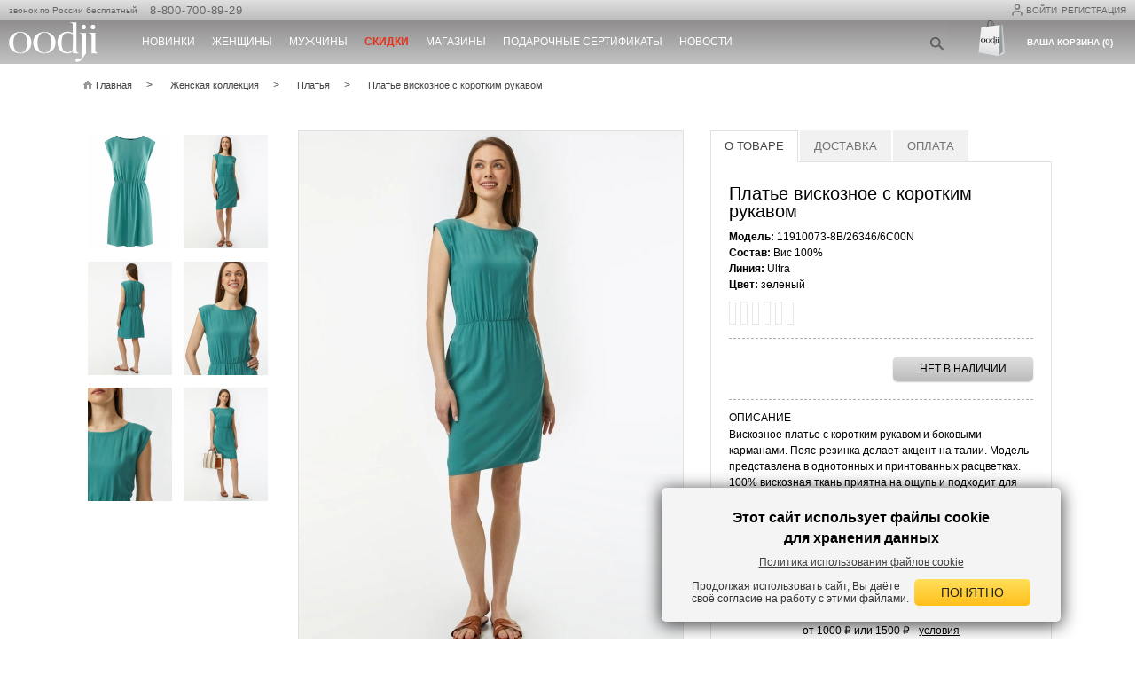

--- FILE ---
content_type: text/html; charset=UTF-8
request_url: https://www.oodji.com/womens_collection/11725249-6C00N/
body_size: 34225
content:
<!DOCTYPE html>
<html xml:lang="ru" lang="ru">
<head>
    <meta http-equiv="Content-Type" content="text/html; charset=UTF-8">
    <meta name="viewport" content="width=device-width, user-scalable=yes">
    <meta name="google-site-verification" content="EKaMErSrP8Wr3kROpVMVHVXCUMG6h9WAItQQ6oEr-kQ"/>
    
    
<link rel="mask-icon" href="/local/templates/.default/images/favicon/svg-black.svg">
<link rel="mask-icon" href="/local/templates/.default/images/favicon/svg-black.svg?v=2">

<link rel="apple-touch-icon" sizes="180x180" href="https://f97o6kd8uk.a.trbcdn.net/local/templates/.default/images/favicon/apple-touch-icon.png?v=2&_cvc=1764636652">
<link rel="icon" type="image/png" sizes="32x32" href="https://f97o6kd8uk.a.trbcdn.net/local/templates/.default/images/favicon/favicon-32x32.png?v=2&_cvc=1764636652">
<link rel="icon" type="image/png" sizes="16x16" href="https://f97o6kd8uk.a.trbcdn.net/local/templates/.default/images/favicon/favicon-16x16.png?v=2&_cvc=1764636652">
<link rel="manifest" href="/site.webmanifest?v=3">
<link rel="shortcut icon" href="/local/templates/.default/images/favicon/favicon.ico?v=2">
<meta name="apple-mobile-web-app-title" content="oodji">
<meta name="application-name" content="oodji">
<meta name="msapplication-TileColor" content="#da532c">

<icon href="https://f97o6kd8uk.a.trbcdn.net/local/templates/.default/images/favicon/favicon-32x32.png?v=2&_cvc=1764636652" sizes="32x32" type="image/vnd.microsoft.icon"></icon>
<icon href="https://f97o6kd8uk.a.trbcdn.net/local/templates/.default/images/favicon/favicon-16x16.png?v=2&_cvc=1764636652" sizes="16x16" type="image/vnd.microsoft.icon"></icon>

    <!-- <link rel="shortcut icon" type="image/x-icon" href="/favicon.ico"/> -->
    
    <script data-skip-moving="true">
        window.OODJI_DISABLE_ANALYTICS = true;
    </script>

    <title>Платье вискозное с коротким рукавом (Зеленый) - купить недорого в интернет-магазине женской одежды oodji, арт: 11910073-8B/26346/6C00N</title>
    <meta http-equiv="Content-Type" content="text/html; charset=UTF-8" />
<meta name="robots" content="index, follow" />
<meta name="description" content="Заказать платье вискозное с коротким рукавом (Зеленый) линии Ultra для женщин в официальном интернет-магазине oodji. Бесплатная доставка или самовывоз в любом магазине города." />
<link rel="canonical" href="https://www.oodji.com/womens_collection/11725249-6C00N/" />
<script type="text/javascript" data-skip-moving="true">(function(w, d, n) {var cl = "bx-core";var ht = d.documentElement;var htc = ht ? ht.className : undefined;if (htc === undefined || htc.indexOf(cl) !== -1){return;}var ua = n.userAgent;if (/(iPad;)|(iPhone;)/i.test(ua)){cl += " bx-ios";}else if (/Windows/i.test(ua)){cl += ' bx-win';}else if (/Macintosh/i.test(ua)){cl += " bx-mac";}else if (/Linux/i.test(ua) && !/Android/i.test(ua)){cl += " bx-linux";}else if (/Android/i.test(ua)){cl += " bx-android";}cl += (/(ipad|iphone|android|mobile|touch)/i.test(ua) ? " bx-touch" : " bx-no-touch");cl += w.devicePixelRatio && w.devicePixelRatio >= 2? " bx-retina": " bx-no-retina";var ieVersion = -1;if (/AppleWebKit/.test(ua)){cl += " bx-chrome";}else if (/Opera/.test(ua)){cl += " bx-opera";}else if (/Firefox/.test(ua)){cl += " bx-firefox";}ht.className = htc ? htc + " " + cl : cl;})(window, document, navigator);</script>


<link href="https://f97o6kd8uk.a.trbcdn.net/bitrix/js/ui/design-tokens/dist/ui.design-tokens.css?173875454626358&_cvc=r_4.0.31_v3" type="text/css"  rel="stylesheet" />
<link href="https://f97o6kd8uk.a.trbcdn.net/bitrix/js/ui/fonts/opensans/ui.font.opensans.css?17296003722555&_cvc=r_4.0.31_v3" type="text/css"  rel="stylesheet" />
<link href="https://f97o6kd8uk.a.trbcdn.net/bitrix/js/main/popup/dist/main.popup.bundle.css?172960037229861&_cvc=r_4.0.31_v3" type="text/css"  rel="stylesheet" />
<link href="https://f97o6kd8uk.a.trbcdn.net/local/components/oodji/catalog/templates/.default/style.css?173012221510065&_cvc=r_4.0.31_v3" type="text/css"  rel="stylesheet" />
<link href="https://f97o6kd8uk.a.trbcdn.net/local/components/oodji/catalog.element/templates/.default/style.css?176243748022586&_cvc=r_4.0.31_v3" type="text/css"  rel="stylesheet" />
<link href="https://f97o6kd8uk.a.trbcdn.net/local/templates/oodji_mobile_2022/asset/swiper/style.css?174921566818432&_cvc=r_4.0.31_v3" type="text/css"  rel="stylesheet" />
<link href="https://f97o6kd8uk.a.trbcdn.net/local/templates/.default/css/bundle.css?1749215668188593&_cvc=r_4.0.31_v3" type="text/css"  data-template-style="true"  rel="stylesheet" />
<link href="https://f97o6kd8uk.a.trbcdn.net/local/templates/.default/fonts/font-awesome/css/all.css?172960038037414&_cvc=r_4.0.31_v3" type="text/css"  data-template-style="true"  rel="stylesheet" />
<link href="https://f97o6kd8uk.a.trbcdn.net/local/components/oodji/register/templates/.default/style.css?17618285173293&_cvc=r_4.0.31_v3" type="text/css"  data-template-style="true"  rel="stylesheet" />
<link href="https://f97o6kd8uk.a.trbcdn.net/local/components/oodji/consent/templates/simple/style.css?1761828517611&_cvc=r_4.0.31_v3" type="text/css"  data-template-style="true"  rel="stylesheet" />
<link href="https://f97o6kd8uk.a.trbcdn.net/local/templates/.default/components/bitrix/search.title/.default/style.css?17561262032120&_cvc=r_4.0.31_v3" type="text/css"  data-template-style="true"  rel="stylesheet" />
<link href="https://f97o6kd8uk.a.trbcdn.net/local/templates/.default/css/searchbooster-style.css?17392742944418&_cvc=r_4.0.31_v3" type="text/css"  data-template-style="true"  rel="stylesheet" />
<link href="https://f97o6kd8uk.a.trbcdn.net/local/components/oodji/user.basket.line/templates/.default/style.css?1729600380195&_cvc=r_4.0.31_v3" type="text/css"  data-template-style="true"  rel="stylesheet" />
<link href="https://f97o6kd8uk.a.trbcdn.net/local/components/oodji/adaptive.popup/templates/cookies/style.css?17327083632330&_cvc=r_4.0.31_v3" type="text/css"  data-template-style="true"  rel="stylesheet" />
<link href="https://f97o6kd8uk.a.trbcdn.net/local/templates/oodji_main/template_styles.css?173927429415135&_cvc=r_4.0.31_v3" type="text/css"  data-template-style="true"  rel="stylesheet" />







<link rel="alternate" media="only screen and (max-width: 640px)" href="https://m.oodji.com/womens_collection/11725249-6C00N/">
<link rel="manifest" href="/manifest.json">



                </head>
<body class="catalog-detail-page">
<div id="panel"></div>
<div class="mainWrap ">

    <header class="pagesHeader">
        <div class="line_t">

            <div class="container">
                <div class="_blockRight">
                    <div class="personal _blockRight">
                        <div class="reg_login">
                            <!-- <div class="user-icon_header">
                                <img src="/images/userIcon.svg" alt="">
                            </div> -->
                            <div class="_hidden">
                                   
<div id="popup_login" class="popup login">
	<p class="title">Авторизация</p>

	<div id="login_error" style="color:red"></div>

    <p>Пожалуйста, заполните форму, чтобы войти в персональный аккаунт на www.oodji.com</p>
	<div class="social">
		
<div class="bx-authform-social">
    <span class="bx-authform-social__title">
        Вход через соц.сети:
    </span>
	<ul>
			<li class="popup__login-display socialLink">
			<a id="bx_socserv_icon_Odnoklassniki" class="odnoklassniki bx-authform-social-icon" href="javascript:void(0)" onclick="BX.util.popup('https://www.odnoklassniki.ru/oauth/authorize?client_id=1267993088&amp;redirect_uri=https%3A%2F%2Fwww.oodji.com%2Fbitrix%2Ftools%2Foauth%2Fodnoklassniki.php&amp;response_type=code&amp;state=site_id%3Dru%26backurl%3D%252Fwomens_collection%252F11725249-6C00N%252F%253Fcheck_key%253D634626f962d180847d0d3f510422aff7%26mode%3Dopener', 580, 400)" title="Одноклассники">
                <i class="fa fa-odnoklassniki" style="padding: 0"></i>
			</a>
			</li>
			<li class="popup__login-display socialLink">
			<a id="bx_socserv_icon_VKontakte" class="vkontakte bx-authform-social-icon" href="javascript:void(0)" onclick="BX.util.popup('https://oauth.vk.com/authorize?client_id=6133471&amp;redirect_uri=https%3A%2F%2Fwww.oodji.com%2Flocal%2Fphp_interface%2Finclude%2FOodji%2FTools%2Fvkontakte.php&amp;scope=friends,offline,email&amp;response_type=code&amp;state=site_id%3Dru%26backurl%3D%252Fwomens_collection%252F11725249-6C00N%252F%253Fcheck_key%253D634626f962d180847d0d3f510422aff7', 660, 425)" title="ВКонтакте">
                <i class="fa fa-vk" style="padding: 0"></i>
			</a>
			</li>
	</ul>
</div>
    </div>
	<form id="login" method="post" action="/local/components/oodji/auth.form/ajax.php" lang="ru">
        <input type="hidden" name="sessid" id="sessid" value="3fd58e471fd68e845abc98451ee2e2d9" />		<input type="hidden" name="TYPE" value="AUTH" />
		<input type="hidden" name="g_recaptcha_response_v2"/>
		<input type="hidden" name="g_recaptcha_response_v3"/>
        <div class="formItem">
            <span id="USER_LOGIN" class="label">E-mail:</span>
            <input type="text" id="USER_LOGIN" name="USER_LOGIN" maxlength="50" autocomplete="username" data-validation="required email" value="" size="17"/>
        </div>

		<div class="formItem">
            <span id="USER_PASSWORD" class="label">Пароль:</span>
            <input type="password" id="USER_PASSWORD" name="USER_PASSWORD" maxlength="50" autocomplete="current-password" data-validation="required length" data-validation-length="min4"  size="17"/>
        </div>

        <div class="formItem captcha">
            <div class="captcha-conditions">Защита от спама reCAPTCHA <a href="https://www.google.com/intl/ru/policies/privacy/" target="_blank">Конфиденциальность</a> и <a href="https://www.google.com/intl/ru/policies/terms/" target="_blank">Условия использования</a></div>
            <div id="auth_captcha_v2"></div>
        </div>

		<div class="btn">
			<button type="submit" class="button yellow">ВОЙТИ</button>
    	</div>

		<div class="additional">
			<label class="chk">
				<input type="checkbox" id="USER_REMEMBER_frm" name="USER_REMEMBER" class="chk" checked>
				<i></i>
				Не выходить из системы			</label>

			<div><a href="/personal/password/">Забыли пароль?</a></div>

			<div><a href="#" class="openRegPopUp">Регистрация</a></div>
		</div>
	</form>
</div>
<div id="popup_reg" class="popup reg">
    <p class="title">РЕГИСТРАЦИЯ:</p>
    <p>Пожалуйста, заполните форму, чтобы зарегистрировать персональный аккаунт на www.oodji.com</p>

    <form id="register" method="post" action="/local/components/oodji/register/ajax.php">
        <input type="hidden" name="sessid" id="sessid_1" value="3fd58e471fd68e845abc98451ee2e2d9" />        <input type="hidden" name="TYPE" value="REGISTER" />
        <input type="hidden" name="g_recaptcha_response_v2"/>
        <input type="hidden" name="g_recaptcha_response_v3"/>
        <input type="hidden" name="LANGUAGE" value='ru' />
        <input type="hidden" name="REGISTER[LAST_NAME]">
        <input type="hidden" name="REGISTER[NAME]">
        <input type="hidden" name="REGISTER[SECOND_NAME]">

        <div class="formItem">
            <span class="label">ФИО:</span>
            <input type="text" name="FULL_NAME" data-validation="required">
        </div>
        <div class="formItem formItem_context_popupRegGender">
            <span class="label">Пол:</span>
            <label class="radio radio--ml0">
                <input type="radio" value="M" name="REGISTER[PERSONAL_GENDER]" >
                <i></i>Мужской            </label>
            <label class="radio">
                <input type="radio" value="F" name="REGISTER[PERSONAL_GENDER]" checked >
                <i></i>Женский            </label>
        </div>
        <div class="formItem formItem_context_popupRegEmail">
            <span id="REGISTER_EMAIL" class="label">E-mail<sup>*</sup>:</span>
            <div class="formGroup">
                <span id="errorEmail" class="regData__confirm-error" style="display: none">
                  Пользователь с таким email уже зарегистрирован                </span>
                <input type="text" id="REGISTER_EMAIL" name="REGISTER[EMAIL]" data-validation="required test email">
                <label class="chk"><input type="checkbox" name="SUBSCRIBE" checked/><i></i>Подписаться на рассылку по E-mail</label>
            </div>
        </div>
        <div class="formItem formItem--phone">
            <span class="label" id="REGISTER_PERSONAL_PHONE">Телефон<sup>*</sup>:</span>
            <input type="text" id="REGISTER_PERSONAL_PHONE" name="REGISTER[PERSONAL_PHONE]" data-validation="required phone" placeholder="+7 (___) ___-__-__" />
                                        <div class="phone-block phone-confirm">
                    <a href="javascript: void(0)" class="grey-button" data-role="send-sms-confirm-code">Отправить код подтверждения</a>
                    <input type="text" name="confirm-code" id="phone-confirm--code" value="" placeholder="Введите код" style="display: none;" maxlength="4" autocomplete="one-time-code">
                </div>
                <div class="timer-block"></div>
                    </div>
        <div class="formItem">
            <span id="REGISTER_PASSWORD" class="label">Пароль<sup>*</sup>:</span>
            <input type="password" id="REGISTER_PASSWORD" name="REGISTER[PASSWORD]" autocomplete="new-password" data-validation="required length" data-validation-length="min6"  readonly onfocus="this.removeAttribute('readonly')"/>
        </div>
        <span id="PASSWORD_ERROR" style="margin-left: 83px; margin-top: -25px; color:red; position: absolute;"></span>
        <div class="formItem">
            <span class="label">&nbsp;</span>
            <input type="password" id="REGISTER_PASSWORD_CONFIRM" name="REGISTER[CONFIRM_PASSWORD]" autocomplete="new-password" placeholder="Повторите пароль"  readonly onfocus="this.removeAttribute('readonly')" data-validation="required confirmation" data-validation-confirm="REGISTER[PASSWORD]"/>
        </div>
                
                    <div class="offer-flex">
                <span></span>
                
<div class="simple_checkbox">
    <label class="chk" for="AGREE_SMS">
        <input
                id="AGREE_SMS" data-agreements
                data-consent-id="5"
                type="checkbox"
                name="REGISTER[AGREE_SMS]"
                            required
        >
        <i></i>
        Я даю согласие на получение информации о статусах заказов по sms и по e-mail    </label>
</div>
            </div>
            <div class="offer-flex">
                <span></span>
                
<div class="simple_checkbox">
    <label class="chk" for="AGREE_OFFERTS">
        <input
                id="AGREE_OFFERTS" data-agreements
                data-consent-id="1"
                type="checkbox"
                name="REGISTER[AGREE_OFFERTS]"
                            required
        >
        <i></i>
        Я ознакомлен и полностью согласен с условиями <a href="https://www.oodji.com/shop/user_agreement/" target="_blank" rel="noopener noreferrer">Публичной оферты</a>    </label>
</div>
            </div>
            <div class="offer-flex">
                <span></span>
                
<div class="simple_checkbox">
    <label class="chk" for="AGREE_PERSONAL_INFO">
        <input
                id="AGREE_PERSONAL_INFO" data-agreements
                data-consent-id="2"
                type="checkbox"
                name="REGISTER[AGREE_PERSONAL_INFO]"
                            required
        >
        <i></i>
        <a href="https://www.oodji.com/shop/personal_data_processing_agreement/" target="_blank" rel="noopener noreferrer">Я даю согласие</a> на обработку моих персональных данных согласно Политике обработки персональных данных    </label>
</div>
            </div>
        <div class="offer-flex">
            <span></span>
            <div class="regData__content-confirm-error"><span id="errorOfferts" class="regData__confirm-error">Вы не приняли все условия создания аккаунта на<br/> сайте</span></div>
        </div>
                <div class="btn">
            <button type="button" name="register_submit_button" class="button yellow">СОЗДАТЬ</button>
            <div id="register_error" style="color:red; display: none"></div>
        </div>
    </form>
</div>

                            </div>
                            <!--'start_frame_cache_top_href'-->                                                                                            <a href='javascript:void(0);' class="js-fancy login-button" data-src="#popup_login"><img src="/images/userIcon.svg" class="user-icon_header" alt="">Войти</a>
                                <a href='javascript:void(0);' class="js-fancy register-button" data-src="#popup_reg">Регистрация</a>
                                                                                            
                            <!--'end_frame_cache_top_href'-->
                            <!--                     -->                        </div>
                    </div>
                </div>
                <div class="phone">
                    звонок по России бесплатный&nbsp;&nbsp;                    <a href="tel:88007008929">
                            8-800-700-89-29
                        </a>                </div>
            </div>
        </div>
        <div class="line_b">
            <div class="container">
                <div class="logo"><a href="/"><img
                                src="/local/templates/.default/images/logo_white.svg" title="oodji" alt="oodji"></a>
                </div>

                <div class="topMenu">
    <ul>
                    <li class="top-level">
                <a style="color: #ffffff;"                        href="/womens_collection/new/"><span class="menu-b">Новинки</span></a>
                                    <div class="dropdownMenu">
                        <div class="subMenu">
                                                                                                                    <ul>
                                                                            <li><a href="/womens_collection/new/">Женская коллекция</a></li>
                                                                            <li><a href="/mens_collection/new/">Мужская коллекция</a></li>
                                                                    </ul>
                                                    </div>
                                                    <div class="images image-with-links">
                                <a href="/womens_collection/new/"><img src="https://f97o6kd8uk.a.trbcdn.net/upload/medialibrary/26c/hr2sm9tgpq0nqhymr97p3s4po962n2or/novinki.jpg?_cvc=1764636652"></a>
                            </div>
                                                <div class="_clear"></div>
                    </div>
                            </li>
                    <li class="top-level">
                <a style="color: #ffffff;"                        href="/womens_collection/"><span class="menu-b">Женщины</span></a>
                                    <div class="dropdownMenu">
                        <div class="subMenu">
                                                                                        <ul>
                                                                                                                                                                <li class="subheader--title"><a href="javascript:void(0)">ГРУППА</a></li>
                                                                                <li><a href="/womens_collection/verhnyaya_odezhda/">Верхняя одежда</a></li>
                                                                                                                                                                                                        <li><a href="/womens_collection/svitery_dzhempery/">Свитеры, джемперы</a></li>
                                                                                                                                                                                                        <li><a href="/womens_collection/platya/">Платья</a></li>
                                                                                                                                                                                                        <li><a href="/womens_collection/bryuki/">Брюки</a></li>
                                                                                                                                                                                                        <li><a href="/womens_collection/yubki/">Юбки</a></li>
                                                                                                                                                                                                        <li><a href="/womens_collection/bluzki/">Блузки</a></li>
                                                                                                                                                                                                        <li><a href="/womens_collection/rubashki/">Рубашки</a></li>
                                                                                                                                                                                                        <li><a href="/womens_collection/zhakety/">Жакеты</a></li>
                                                                                                                                                                                                        <li><a href="/womens_collection/kardigany/">Кардиганы</a></li>
                                                                                        </ul>
                                                                                                                                                            <ul>
                                                                                                                        <li><a href="/womens_collection/vodolazki/">Водолазки</a></li>
                                                                                                                                                                                                        <li><a href="/womens_collection/dzhinsy/">Джинсы</a></li>
                                                                                                                                                                                                        <li><a href="/womens_collection/tolstovki_svitshoty/">Толстовки, свитшоты</a></li>
                                                                                                                                                                                                        <li><a href="/womens_collection/longslivy/">Лонгсливы</a></li>
                                                                                                                                                                                                        <li><a href="/womens_collection/futbolki/">Футболки</a></li>
                                                                                                                                                                                                        <li><a href="/womens_collection/mayki_topy/">Майки, топы</a></li>
                                                                                                                                                                                                        <li><a href="/womens_collection/polo/">Поло</a></li>
                                                                                                                                                                                                        <li><a href="/womens_collection/shorty/">Шорты</a></li>
                                                                                                                                                                                                        <li><a href="/womens_collection/leginsy/">Легинсы</a></li>
                                                                                                                                                                                                        <li><a href="/womens_collection/zhilety/">Жилеты</a></li>
                                                                                        </ul>
                                                                                                                                                            <ul>
                                                                                                                        <li><a href="/womens_collection/noski/">Носки</a></li>
                                                                                                                                                                                                        <li><a href="/womens_collection/aksessuary/">Аксессуары</a></li>
                                                                                                                                                                                                        <li><a href="/womens_collection/nizhnee_bele/">Нижнее белье</a></li>
                                                                                                                                                                                                        <li><a href="/womens_collection/domashnyaya_odezhda/">Домашняя одежда</a></li>
                                                                                                                </ul>
                                                                                </div>
                                                    <div class="images image-with-links">
                                <a href="/womens_collection/new/"><img src="https://f97o6kd8uk.a.trbcdn.net/upload/medialibrary/d98/cbgu91udqgephvylarsdeph4ir9hh09p/vypadayushchee-menyu_zh.jpg?_cvc=1764636652"></a>
                            </div>
                                                <div class="_clear"></div>
                    </div>
                            </li>
                    <li class="top-level">
                <a style="color: #ffffff;"                        href="/mens_collection/"><span class="menu-b">Мужчины</span></a>
                                    <div class="dropdownMenu">
                        <div class="subMenu">
                                                                                        <ul>
                                                                                                                                                                <li class="subheader--title"><a href="javascript:void(0)">ГРУППА</a></li>
                                                                                <li><a href="/mens_collection/verkhnyaya_odezhda/">Верхняя одежда</a></li>
                                                                                                                                                                                                        <li><a href="/mens_collection/svitery_dzhempery/">Свитеры, джемперы</a></li>
                                                                                                                                                                                                        <li><a href="/mens_collection/rubashki/">Рубашки</a></li>
                                                                                                                                                                                                        <li><a href="/mens_collection/pidzhaki/">Пиджаки</a></li>
                                                                                                                                                                                                        <li><a href="/mens_collection/bryuki/">Брюки</a></li>
                                                                                                                                                                                                        <li><a href="/mens_collection/dzhinsy/">Джинсы</a></li>
                                                                                                                                                                                                        <li><a href="/mens_collection/tolstovki_svitshoti/">Толстовки, свитшоты</a></li>
                                                                                                                                                                                                        <li><a href="/mens_collection/longslivy/">Лонгсливы</a></li>
                                                                                                                                                                                                        <li><a href="/mens_collection/futbolki/">Футболки</a></li>
                                                                                        </ul>
                                                                                                                                                            <ul>
                                                                                                                        <li><a href="/mens_collection/polo/">Поло</a></li>
                                                                                                                                                                                                        <li><a href="/mens_collection/shorty/">Шорты</a></li>
                                                                                                                                                                                                        <li><a href="/mens_collection/mayki/">Майки</a></li>
                                                                                                                                                                                                        <li><a href="/mens_collection/noski/">Носки</a></li>
                                                                                                                                                                                                        <li><a href="/mens_collection/aksessuary/">Аксессуары</a></li>
                                                                                                                                                                                                        <li><a href="/mens_collection/underwear/">Нижнее белье</a></li>
                                                                                                                                                                                                        <li><a href="/mens_collection/domashnyaya_odezhda/">Домашняя одежда</a></li>
                                                                                                                </ul>
                                                                                </div>
                                                    <div class="images image-with-links">
                                <a href="/mens_collection/new/"><img src="https://f97o6kd8uk.a.trbcdn.net/upload/medialibrary/7c3/luqtu4awoxt6t09qeyaqdaou642uvv16/vypadayushchee-menyu_m.jpg?_cvc=1764636652"></a>
                            </div>
                                                <div class="_clear"></div>
                    </div>
                            </li>
                    <li class="top-level">
                <a style="color: #E43218;"                        href="/womens_collection/sale/"><span  style="font-weight:600;">Скидки</span></a>
                                    <div class="dropdownMenu">
                        <div class="subMenu">
                                                                                                                    <ul>
                                                                            <li><a href="/womens_collection/sale/">Женская коллекция</a></li>
                                                                            <li><a href="/mens_collection/sale/">Мужская коллекция</a></li>
                                                                    </ul>
                                                    </div>
                                                    <div class="images image-with-links">
                                <a href="/womens_collection/sale/"><img src="https://f97o6kd8uk.a.trbcdn.net/upload/medialibrary/586/rpcz9z2lzepiexni0w8n3q8uoaxpt5uv/skidki.jpg?_cvc=1764636652"></a>
                            </div>
                                                <div class="_clear"></div>
                    </div>
                            </li>
                    <li class="top-level">
                <a style="color: #ffffff;"                        href="/map/">Магазины</a>
                            </li>
                    <li class="top-level">
                <a style="color: #ffffff;"                        href="/giftcard">Подарочные сертификаты</a>
                            </li>
                    <li class="top-level">
                <a style="color: #ffffff;"                        href="/about/news/">Новости</a>
                            </li>
            </ul>
</div>
                <div class="h_cart_search">
                    <div class="hSearch">
                        <div class="hSearchIcon"></div>
<div class="form">
    <div class="form-content">
        <form id="title-search" action="/search/">
            <input type="hidden" name="sessid" id="sessid_2" value="3fd58e471fd68e845abc98451ee2e2d9" />            <input id="title-search-input" type="text" name="q" placeholder="Найти" value="" autocomplete="off"/>
            <span id="search-clear-cross">×</span>
            <button type="submit"></button>
        </form>
                    <input type="hidden" name="sbKey" value="142a5f0d-b88d-45e3-be5d-ba3fe46df1dd"/>
            <input type="hidden" name="tipsCount" value="5"/>
            <div id="search-result" class="hidden">
            
<div class="searchbooster_h">
    <div id="searchbooster-tips"></div>
    <div id="searchbooster-offers"></div>
        <div class="searchbooster_h-link">
            <a href="" id="all-result-link">Показать все товары</a>
        </div>
</div>            </div>
            </div>
</div>
                    </div>
                    <div class="hCart">
                        <div class="basket_line_header">
    <a href="/cart/">
        <span class="cart-target cartIcon"></span>
        <span class="cart-target">
            <span>Ваша корзина (0)</span>
        </span>
    </a>
</div>                    </div>
                </div>
            </div>
        </div>
    </header>
        <div class="center">
                        <div class="container detail--wrap">
            <div class="breadcrumbs"> <ul><li><a  href="/" title="Главная"><span>Главная</span></a></li><li><a  href="/womens_collection/" title="Женская коллекция"><span>Женская коллекция</span></a></li><li><a  href="/womens_collection/platya/" title="Платья"><span>Платья</span></a></li><li>Платье вискозное с коротким рукавом</li></ul></div>
<script type="application/ld+json">{"@context":"https://schema.org","@type":"BreadcrumbList","itemListElement":[{"@type":"ListItem","position":1,"name":"Главная","item":"https://www.oodji.com/"},{"@type":"ListItem","position":2,"name":"Женская коллекция","item":"https://www.oodji.com/womens_collection/"},{"@type":"ListItem","position":3,"name":"Платья","item":"https://www.oodji.com/womens_collection/platya/"},{"@type":"ListItem","position":4,"name":"Платье вискозное с коротким рукавом","item":"https://www.oodji.com/womens_collection/11725249-6C00N/"}]}</script>                                    
<script type="application/ld+json">
{
  "@context": "http://schema.org",
  "@type": "Product",
  "description": "Состав: Вис 100%, Линия: Ultra, Цвет: Зеленый. <h2>ОПИСАНИЕ</h2>Вискозное платье с коротким рукавом и боковыми карманами. Пояс-резинка делает акцент на талии. Модель представлена в однотонных и принтованных расцветках. 100% вискозная ткань приятна на ощупь и подходит для жаркой погоды.<br><br><h2>КАК НОСИТЬ</h2>Изделие представляет собой готовый лук для теплых дней, остается лишь добавить к нему обувь на ваш вкус. Отправляйтесь в нем на прогулку с подругами, завтрак в уютной кофейне или в отпуск. Практичное и невесомое платье – настоящая находка для лета!",
  "name": "Платье вискозное с коротким рукавом",
  "sku": "11910073-8B/26346/6C00N",
  "gtin13": ["4680071153759","4680071153766","4680071153773","4680071153780","4680071153797","4680071153803"],
  "image": {
    "@type": "ImageObject",
    "author": "oodji",
    "contentUrl": "https://f97o6kd8uk.a.trbcdn.net/upload_jpeg/iblock/52a/jh8c7unabahg5x0c913gdrlwbx3dlg4d/4680071153759_mn_mod..jpg?_cvc=1764636652",
    "name": "Платье вискозное с коротким рукавом oodji для Женщины (зеленый), 11910073-8B/26346/6C00N"
  },
  "brand": "oodji",
  "category": "womens_collection",
  "offers": {
    "@type": "Offer",
    "url": "https://www.oodji.com/womens_collection/11725249-6C00N/",
    "availability": "",
    "price": "319",
    "priceCurrency": "RUB"
  }
}
</script>
        <script type="application/ld+json">
{
"@context": "http://schema.org",
"@type": "ImageObject",
"author": "oodji",
"contentUrl": "https://f97o6kd8uk.a.trbcdn.net/upload_jpeg/iblock/669/6d2iiaq6jtj32balex8u3z0tsqcgc84s/4680071153759_fr_mod..jpg?_cvc=1764636652",
"name": "Платье вискозное с коротким рукавом oodji для Женщины (зеленый), 11910073-8B/26346/6C00N"
}

        </script>
                <script type="application/ld+json">
{
"@context": "http://schema.org",
"@type": "ImageObject",
"author": "oodji",
"contentUrl": "https://f97o6kd8uk.a.trbcdn.net/upload_jpeg/iblock/52a/jh8c7unabahg5x0c913gdrlwbx3dlg4d/4680071153759_mn_mod..jpg?_cvc=1764636652",
"name": "Платье вискозное с коротким рукавом oodji для Женщины (зеленый), 11910073-8B/26346/6C00N"
}

        </script>
                <script type="application/ld+json">
{
"@context": "http://schema.org",
"@type": "ImageObject",
"author": "oodji",
"contentUrl": "https://f97o6kd8uk.a.trbcdn.net/upload_jpeg/iblock/973/dp464c3qdofjy280rgsgtulp0ax8d8sh/4680071153759_bc_mod..jpg?_cvc=1764636652",
"name": "Платье вискозное с коротким рукавом oodji для Женщины (зеленый), 11910073-8B/26346/6C00N"
}

        </script>
                <script type="application/ld+json">
{
"@context": "http://schema.org",
"@type": "ImageObject",
"author": "oodji",
"contentUrl": "https://f97o6kd8uk.a.trbcdn.net/upload_jpeg/iblock/74b/p9rkfmiu8thoioy67plufa2oq6xwfeys/4680071153759_nc_mod..jpg?_cvc=1764636652",
"name": "Платье вискозное с коротким рукавом oodji для Женщины (зеленый), 11910073-8B/26346/6C00N"
}

        </script>
                <script type="application/ld+json">
{
"@context": "http://schema.org",
"@type": "ImageObject",
"author": "oodji",
"contentUrl": "https://f97o6kd8uk.a.trbcdn.net/upload_jpeg/iblock/9ce/3xxe4r65f4rcovn30old4jm29lmf7y1h/4680071153759_det_mod..jpg?_cvc=1764636652",
"name": "Платье вискозное с коротким рукавом oodji для Женщины (зеленый), 11910073-8B/26346/6C00N"
}

        </script>
                <script type="application/ld+json">
{
"@context": "http://schema.org",
"@type": "ImageObject",
"author": "oodji",
"contentUrl": "https://f97o6kd8uk.a.trbcdn.net/upload_jpeg/iblock/839/grgmzqombw0lv6l2yst2g0149uzjp9bu/4680071153759_alt_mod..jpg?_cvc=1764636652",
"name": "Платье вискозное с коротким рукавом oodji для Женщины (зеленый), 11910073-8B/26346/6C00N"
}

        </script>
        <div id="catalog-width" class="catalogDetail">
    <div class="rightColumn">
        <dl class="tabBlock">
            <dt id="product-tab" class="active"><span>О товаре</span></dt>
                <dt id="delivery-tab"><span>Доставка</span></dt>
                <dt id="pay-tab"><span>Оплата</span></dt>
            <dd class="active">
                <div class="productParams">
                   <div class="productParams__container">
                       <div class="productParams__name">
                           <h1>Платье вискозное с коротким рукавом</h1>

                           <div class="info">
                               <p class="js_id_txt js-google-analytics-product-basket-add" style= "display: none">
                                   <strong>Код товара:</strong>
                                   <span class="id_txt" data-ui="offer-id">
                                    413631                                </span>
                               </p>


                                                                  <p class="info__ID">
                                       <strong>Модель:</strong>
                                       <span class="model_txt" data-ui="offer-model">
                                    11910073-8B/26346/6C00N                                </span>
                                   </p>
                                                                                                 <p>
                                       <strong>Состав:</strong>
                                       <span>
                                    Вис 100%                                </span>
                                   </p>
                                                                                                 <p>
                                       <strong>Линия:</strong>
                                       <span>Ultra</span>
                                   </p>
                                                                                                 <p>
                                       <strong>Цвет:</strong>
                                       <span class="color_txt" data-ui="offer-color">
                                    Зеленый                                </span>
                                   </p>
                                                              <div style="display: none;">
                                   <ul>
                                       <li>4680071153759</li><li>4680071153766</li><li>4680071153773</li><li>4680071153780</li><li>4680071153797</li><li>4680071153803</li>                                   </ul>
                               </div>
                           </div>
                       </div>
                                              <div class="price"  style="display: none">
                            <span>
                                <span data-ui="offer-price-base" class="price-old"
                                    >
                                    1 499 <i class="rouble">o</i>                                </span>
                                <span class="price--discount price--discount-percent" data-ui="offer-price-discount-text" >
                                <span class="price--discount">
                                     (-<span class="price--discount" data-ui="offer-price-discount">78</span>%)
                                </span>
                                </span>
                            </span>
                                    <span data-ui="offer-price-current" class="discount">
                                        319 <i class="rouble">o</i>                                                                                    <div id="price-popup">

                                                                                            <div class="price-popup-line"><span>Скидка 78%</span><span></span><span>1 180 ₽</span></div>
                                            
                                            
                                                                                            <div class="price-popup-line"><span>При оплате онлайн 5%</span><span></span><span>16&nbsp;&#8381;</span></div>
                                            
                                                <div class="price-popup-line"><span>Экономия</span><span></span><span>1 196 ₽</span></div>
                                            </div>
                                                                            </span>
                                                            <span class="online_discount ">
                                    <span class="online-price">303 <i class="rouble">o</i></span><br>
                                    <span class="online-text">
                                        <span>при оплате онлайн</span>
                                        <span class="online-discount-popup">
                                            Скидка 5% при оплате онлайн                                        </span>
                                    </span>
                                </span>
                                                            </div>
                                                    </div>
                        <div class="colors">
                                                            <span data-id="454453">
                                        <a
                                                href="/womens_collection/11725249-1233E/"
                                                data-quantity="9"
                                                data-url="/womens_collection/11725249-1233E/"
                                                data-ui="color-item"
                                                data-color-code="1233E"
                                                data-title="Платье вискозное с коротким рукавом (Бежевый) - купить недорого в интернет-магазине женской одежды oodji"
                                                title="Бежевый"
                                                data-ga-role="productinfo"
                                                data-ga-sended="N"
                                                data-ga-position="1"
                                                data-ga-list="ProductDetail: Miniature"
                                                                                                                                                        data-ga-id="11725249"
                                                                                                                                                        data-ga-name="Платье вискозное с коротким рукавом арт.11910073-8B/26346/1233E Бежевый"
                                                                                                                                                        data-ga-price="454.00"
                                                                                                                                                        data-ga-brand="oodji - Ultra"
                                                                                                                                                        data-ga-category="Женская коллекция/Платья"
                                                                                                                                                        data-ga-variant="Бежевый 1233E"
                                                                                                                                                        data-ga-dimension8="Вис 100%"
                                                                                                                                                        data-ga-dimension5=""
                                                                                                                                                        data-ga-dimension6=""
                                                                                                                                                class="js-google-analytics-product-section"                                        >
                                                                                        <picture class="gtmProductClick">
                                                <source srcset="https://f97o6kd8uk.a.trbcdn.net/upload_webp/iblock/8dd/4680071362779_sw_mod..jpg?_cvc=1764636652 2x" src="https://f97o6kd8uk.a.trbcdn.net/upload_webp/iblock/e61/4680071362779_fr_mod..jpg/resize/21x50/?_cvc=1764636652" type="image/webp">
                                                <img src="https://f97o6kd8uk.a.trbcdn.net/upload_jpeg/iblock/8dd/4680071362779_sw_mod..jpg?_cvc=1764636652" alt="">
                                            </picture>
                                        </a>
                                    </span>
                                                            <span data-id="454459">
                                        <a
                                                href="/womens_collection/11725249-2910D/"
                                                data-quantity="9"
                                                data-url="/womens_collection/11725249-2910D/"
                                                data-ui="color-item"
                                                data-color-code="2910D"
                                                data-title="Платье вискозное с коротким рукавом (Черный) - купить недорого в интернет-магазине женской одежды oodji"
                                                title="Черный"
                                                data-ga-role="productinfo"
                                                data-ga-sended="N"
                                                data-ga-position="2"
                                                data-ga-list="ProductDetail: Miniature"
                                                                                                                                                        data-ga-id="11725249"
                                                                                                                                                        data-ga-name="Платье вискозное с коротким рукавом арт.11910073-8B/26346/2910D Черный"
                                                                                                                                                        data-ga-price="629.00"
                                                                                                                                                        data-ga-brand="oodji - Ultra"
                                                                                                                                                        data-ga-category="Женская коллекция/Платья"
                                                                                                                                                        data-ga-variant="Черный 2910D"
                                                                                                                                                        data-ga-dimension8="Вис 100%"
                                                                                                                                                        data-ga-dimension5=""
                                                                                                                                                        data-ga-dimension6=""
                                                                                                                                                class="js-google-analytics-product-section"                                        >
                                                                                        <picture class="gtmProductClick">
                                                <source srcset="https://f97o6kd8uk.a.trbcdn.net/upload_webp/iblock/510/4680071362830_sw_mod..jpg?_cvc=1764636652 2x" src="https://f97o6kd8uk.a.trbcdn.net/upload_webp/iblock/d84/4680071362830_fr_mod..jpg/resize/21x50/?_cvc=1764636652" type="image/webp">
                                                <img src="https://f97o6kd8uk.a.trbcdn.net/upload_jpeg/iblock/510/4680071362830_sw_mod..jpg?_cvc=1764636652" alt="">
                                            </picture>
                                        </a>
                                    </span>
                                                            <span data-id="504363">
                                        <a
                                                href="/womens_collection/11725249-3337U/"
                                                data-quantity="9"
                                                data-url="/womens_collection/11725249-3337U/"
                                                data-ui="color-item"
                                                data-color-code="3337U"
                                                data-title="Платье вискозное с коротким рукавом (Бежевый) - купить недорого в интернет-магазине женской одежды oodji"
                                                title="Бежевый"
                                                data-ga-role="productinfo"
                                                data-ga-sended="N"
                                                data-ga-position="3"
                                                data-ga-list="ProductDetail: Miniature"
                                                                                                                                                        data-ga-id="11725249"
                                                                                                                                                        data-ga-name="Платье вискозное с коротким рукавом арт.11910073-8B/26346/3337U Бежевый"
                                                                                                                                                        data-ga-price="1329.00"
                                                                                                                                                        data-ga-brand="oodji - Ultra"
                                                                                                                                                        data-ga-category="Женская коллекция/Платья"
                                                                                                                                                        data-ga-variant="Бежевый 3337U"
                                                                                                                                                        data-ga-dimension8="Вис 100%"
                                                                                                                                                        data-ga-dimension5=""
                                                                                                                                                        data-ga-dimension6=""
                                                                                                                                                class="js-google-analytics-product-section"                                        >
                                                                                        <picture class="gtmProductClick">
                                                <source srcset="https://f97o6kd8uk.a.trbcdn.net/upload_webp/iblock/d25/dunu1g0b205h1soip14wc7j5852yif4c/4680071462462_sw_mod..jpg?_cvc=1764636652 2x" src="https://f97o6kd8uk.a.trbcdn.net/upload_webp/iblock/ccc/pm1z6ofo238x5xwfc9uugh882vpmjkxe/4680071462462_fr_mod..jpg/resize/21x50/?_cvc=1764636652" type="image/webp">
                                                <img src="https://f97o6kd8uk.a.trbcdn.net/upload_jpeg/iblock/d25/dunu1g0b205h1soip14wc7j5852yif4c/4680071462462_sw_mod..jpg?_cvc=1764636652" alt="">
                                            </picture>
                                        </a>
                                    </span>
                                                            <span data-id="504036">
                                        <a
                                                href="/womens_collection/11725249-6866F/"
                                                data-quantity="9"
                                                data-url="/womens_collection/11725249-6866F/"
                                                data-ui="color-item"
                                                data-color-code="6866F"
                                                data-title="Платье вискозное с коротким рукавом (Зеленый) - купить недорого в интернет-магазине женской одежды oodji"
                                                title="Зеленый"
                                                data-ga-role="productinfo"
                                                data-ga-sended="N"
                                                data-ga-position="4"
                                                data-ga-list="ProductDetail: Miniature"
                                                                                                                                                        data-ga-id="11725249"
                                                                                                                                                        data-ga-name="Платье вискозное с коротким рукавом арт.11910073-8B/26346/6866F Зеленый"
                                                                                                                                                        data-ga-price="1154.00"
                                                                                                                                                        data-ga-brand="oodji - Ultra"
                                                                                                                                                        data-ga-category="Женская коллекция/Платья"
                                                                                                                                                        data-ga-variant="Зеленый 6866F"
                                                                                                                                                        data-ga-dimension8="Вис 100%"
                                                                                                                                                        data-ga-dimension5=""
                                                                                                                                                        data-ga-dimension6=""
                                                                                                                                                class="js-google-analytics-product-section"                                        >
                                                                                        <picture class="gtmProductClick">
                                                <source srcset="https://f97o6kd8uk.a.trbcdn.net/upload_webp/iblock/45b/i3ed3k5l74px90h2obx5nhg0eqj1m3ul/4680071457406_sw_mod..jpg?_cvc=1764636652 2x" src="https://f97o6kd8uk.a.trbcdn.net/upload_webp/iblock/b21/t8ow4i1kzdvt2pdf0ybbmusid6dy1toc/4680071457406_fr_mod..jpg/resize/21x50/?_cvc=1764636652" type="image/webp">
                                                <img src="https://f97o6kd8uk.a.trbcdn.net/upload_jpeg/iblock/45b/i3ed3k5l74px90h2obx5nhg0eqj1m3ul/4680071457406_sw_mod..jpg?_cvc=1764636652" alt="">
                                            </picture>
                                        </a>
                                    </span>
                                                            <span data-id="425756">
                                        <a
                                                href="/womens_collection/11725249-7570F/"
                                                data-quantity="9"
                                                data-url="/womens_collection/11725249-7570F/"
                                                data-ui="color-item"
                                                data-color-code="7570F"
                                                data-title="Платье вискозное с коротким рукавом (Синий) - купить недорого в интернет-магазине женской одежды oodji"
                                                title="Синий"
                                                data-ga-role="productinfo"
                                                data-ga-sended="N"
                                                data-ga-position="5"
                                                data-ga-list="ProductDetail: Miniature"
                                                                                                                                                        data-ga-id="11725249"
                                                                                                                                                        data-ga-name="Платье вискозное с коротким рукавом арт.11910073-8B/26346/7570F Синий"
                                                                                                                                                        data-ga-price="316.00"
                                                                                                                                                        data-ga-brand="oodji - Ultra"
                                                                                                                                                        data-ga-category="Женская коллекция/Платья"
                                                                                                                                                        data-ga-variant="Синий 7570F"
                                                                                                                                                        data-ga-dimension8="Вис 100%"
                                                                                                                                                        data-ga-dimension5=""
                                                                                                                                                        data-ga-dimension6=""
                                                                                                                                                class="js-google-analytics-product-section"                                        >
                                                                                        <picture class="gtmProductClick">
                                                <source srcset="https://f97o6kd8uk.a.trbcdn.net/upload_webp/iblock/74d/94wl2ne3kb41249tyhgg0rjug0migj51/4680071250984_sw_mod..jpg?_cvc=1764636652 2x" src="https://f97o6kd8uk.a.trbcdn.net/upload_webp/iblock/9fe/gyl7ki8d7iqi9bnrmrmfgr7i87hx6frr/4680071250984_fr_mod..jpg/resize/21x50/?_cvc=1764636652" type="image/webp">
                                                <img src="https://f97o6kd8uk.a.trbcdn.net/upload_jpeg/iblock/74d/94wl2ne3kb41249tyhgg0rjug0migj51/4680071250984_sw_mod..jpg?_cvc=1764636652" alt="">
                                            </picture>
                                        </a>
                                    </span>
                                                            <span data-id="504353">
                                        <a
                                                href="/womens_collection/11725249-7975F/"
                                                data-quantity="9"
                                                data-url="/womens_collection/11725249-7975F/"
                                                data-ui="color-item"
                                                data-color-code="7975F"
                                                data-title="Платье вискозное с коротким рукавом (Синий) - купить недорого в интернет-магазине женской одежды oodji"
                                                title="Синий"
                                                data-ga-role="productinfo"
                                                data-ga-sended="N"
                                                data-ga-position="6"
                                                data-ga-list="ProductDetail: Miniature"
                                                                                                                                                        data-ga-id="11725249"
                                                                                                                                                        data-ga-name="Платье вискозное с коротким рукавом арт.11910073-8B/26346/7975F Синий"
                                                                                                                                                        data-ga-price="1189.00"
                                                                                                                                                        data-ga-brand="oodji - Ultra"
                                                                                                                                                        data-ga-category="Женская коллекция/Платья"
                                                                                                                                                        data-ga-variant="Синий 7975F"
                                                                                                                                                        data-ga-dimension8="Вис 100%"
                                                                                                                                                        data-ga-dimension5=""
                                                                                                                                                        data-ga-dimension6=""
                                                                                                                                                class="js-google-analytics-product-section"                                        >
                                                                                        <picture class="gtmProductClick">
                                                <source srcset="https://f97o6kd8uk.a.trbcdn.net/upload_webp/iblock/0ff/f37i1r0bwda00dzskxwawl2y5m3u7kft/4680071462516_sw_mod..jpg?_cvc=1764636652 2x" src="https://f97o6kd8uk.a.trbcdn.net/upload_webp/iblock/4c1/ruxuv6iajrt5ldqijvplwgb325mycy1u/4680071462516_fr_mod..jpg/resize/21x50/?_cvc=1764636652" type="image/webp">
                                                <img src="https://f97o6kd8uk.a.trbcdn.net/upload_jpeg/iblock/0ff/f37i1r0bwda00dzskxwawl2y5m3u7kft/4680071462516_sw_mod..jpg?_cvc=1764636652" alt="">
                                            </picture>
                                        </a>
                                    </span>
                                                    </div>
                    </div>
                </dd>
                <dd>
                    <ul class="delivery-info-in-item">

	<li>
		<div>Условия бесплатной доставки</div>
	</li>
	<li>
		<p>
			Минимальная сумма заказа - 299 руб.<br>
			Узнать подробнее можно <a href="/shop/delivery_of_goods/" target="_blank">здесь</a> или у операторов по телефону
			<a href="tel:88007008929">8-800-700-89-29.</a>
		</p>
	</li>
	<li>
		<p>Ваши заказы будут доставлены <b>БЕСПЛАТНО</b>:</p>
	</li>
	<li>
		<ul>
			<li><p><b>До выбранного магазина oodji</b> (<a href="/map/" target="_blank">список магазинов - пунктов выдачи заказов</a>).</p></li>
			<li><p><b>Почтой России</b> при заказе от 1000 руб. В Сибирский, Дальневосточный, Уральский, Южный и Северо-Кавказский федеральные округа доставка бесплатная при заказе на сумму от 1500 руб. 
				Доставка производится в ближайшее к Вам почтовое отделение
				(<a href="/shop/delivery_of_goods/#pr" target="_blank">полные условия доставки Почтой России</a>).
				</p>
			</li>
			<li><p><b>Курьером</b> на указанный адрес при заказе от 1000 руб. В Сибирский, Дальневосточный, Уральский, Южный и Северо-Кавказский федеральные округа доставка бесплатная при заказе на сумму от 1500 руб.
				(<a href="/shop/delivery_of_goods/#cdek" target="_blank">полные условия доставки</a>).</p>
			</li>
			<li><p><b>До ПВЗ и Постаматов</b> при заказе от 1000 руб. В Сибирский, Дальневосточный, Уральский, Южный и Северо-Кавказский федеральные округа доставка бесплатная при заказе на сумму от 1500 руб. 
				Удобный адрес доставки Вы можете выбрать в момент оформления заказа
				(<a href="/shop/delivery_of_goods/#pvz" target="_blank">подробнее об условиях доставки</a>).
				</p>
			</li>
		</ul>
	</li>
	<li>
		<p>При заказа менее 1000 руб. доставка до магазина oodji также будет осуществлена БЕСПЛАТНО, стоимость остальных способов доставки составит 149 руб., в Сибирский, Дальневосточный, Уральский, Южный и Северо-Кавказский федеральные округа - 249 руб.</p>
    </li>


    <li>
        <div>Легкий возврат</div>
	</li>
	<li>
        <p>
            Вы можете вернуть заказ БЕСПЛАТНО в любом отделении Почты России или пункте выдачи СДЭК
            <a href="/shop/return_of_goods/">(подробнее об условиях возврата).</a>
        </p>
    </li>

    <li>
        <p>
            Доставка осуществляется по заказам на сумму<br>
            от 299 руб. Узнать подробнее можно <a href="/shop/delivery_of_goods/">здесь</a><br>
            или у операторов по телефону <a href="tel::88007008929">8-800-700-89-29</a>.
        </p>
    </li>
</ul>                </dd>
                <dd>
                    <ul>
    <li>
        <p><strong>1. Онлайн-оплата</strong></p>
        <p>При оформлении Вы можете оплатить заказ онлайн через Систему быстрых платежей (СБП) или банковской картой, при этом в корзине будет применена скидка 5%. Мы принимаем к оплате банковские карты: Visa, Master Card, МИР.</p>
		<p><a href="/shop/payment_for_goods/" rel="nofollow">Инструкция по проведению онлайн-оплаты</a></p>
    </li>
    <li>
        <p><strong>2. Наличными или картой при получении</strong></p>
        <p>Вы можете оплатить Ваш заказ при получении банковской картой или наличными в рублях.</p>
    </li>
</ul><br>                </dd>
                <div class="more">
                    <div id="available" style="display:none;">
                                                    <div class="item heights">
                                <p class="title _noMargin _inline">ВЫБЕРИТЕ РОСТ</p>&nbsp;&nbsp;
                                <div class="inputGroup heightBlock">
                                                                    </div>
                            </div>
                        
                        <div class="item sizes">
                            <p class="title smallMargin">ВЫБЕРИТЕ РАЗМЕР</p>
                            <a href="javascript:showTsDetail()" class="sizeTable">
                                Таблица размеров                            </a>
                            <div class="inputGroup sizeBlock">
                                                            </div>
                        </div>
                                                <div class="item basket-block">
                            <div class="buttons">
                                <div>
                                    <a href="javascript:void(0)"
                                       class="button"
                                       data-action="like"
                                       data-status="N"
                                       data-id="413631"
                                       data-article="11910073-8B/26346/6C00N"
                                    >
                                        В избранное                                    </a>
                                </div>
                                <div>
                                    <a href="#"
                                       class="button yellow js-google-analytics-basket-add"
                                       data-id="413631"
                                       data-ui="cart-button"
                                    >
                                        В корзину                                    </a>
                                    <a class="gotocart" href="/cart/" style="display: none;">
                                        Перейти в корзину                                    </a>
                                </div>
                                <div class="checkbox__error-size" data-error-size="Необходимо выбрать размер">
                                    Необходимо выбрать размер                                </div>
                            </div>
                                                            <div class="saleBlock" id="js-sale" style="display: none">
                                    <span class="_textRed" id="js-online-sale" style="display: none">Скидка <span id="online-disc-percent">5</span>% при оплате онлайн <br /></span>
                                    <span class="_textRed" id="js-pvz-sale" style="display: none">Скидка <span id="pvz-disc-percent">5</span>% при получении заказа в магазинах oodji</span>
                                </div>
                                                            </div>
                        </div>
                        <div id="unavailable" style="display:block">
                            <div class="item">
                                <div class="_textRight">
                                    <a href="#"
                                       class="button grey"
                                       data-ui="button-not-available"
                                    >
                                        нет в наличии                                    </a>
                                </div>
                            </div>
                        </div>
                                                    <div class="item description-show">
                                <div class="description_collapsible">
                                    <h2>ОПИСАНИЕ</h2>Вискозное платье с коротким рукавом и боковыми карманами. Пояс-резинка делает акцент на талии. Модель представлена в однотонных и принтованных расцветках. 100% вискозная ткань приятна на ощупь и подходит для жаркой погоды.<br><br><h2>КАК НОСИТЬ</h2>Изделие представляет собой готовый лук для теплых дней, остается лишь добавить к нему обувь на ваш вкус. Отправляйтесь в нем на прогулку с подругами, завтрак в уютной кофейне или в отпуск. Практичное и невесомое платье – настоящая находка для лета!                                </div>
                            </div>
                                            </div>
                    <p data-ui="offer-description" class="offer-description">
                                            </p>
            </dl>
                        <div class="online-discount">
                <p class="title _noMargin redText">
                    <div><span style="color:red">БЕСПЛАТНАЯ ДОСТАВКА</span></div><div>от 1000 ₽ или 1500 ₽ - <a href="javascript:void(0)" style="text-decoration: underline">условия</a></div>                </p>
            </div>
        </div>
        <div class="leftColumn">
            <div class="imgSmall" data-ui="gallery">
                <div
                        data-ui="image-container-item"
                >
                    
                    
                                                                    <a
                        href="#"
                        data-position="0"
                                                style="border: 1px solid rgba(0, 0, 0, 0);"
                        >                        <picture>
                            <source srcset="https://f97o6kd8uk.a.trbcdn.net/upload_webp/iblock/669/6d2iiaq6jtj32balex8u3z0tsqcgc84s/4680071153759_fr_mod..jpg/resize/190x300/?_cvc=1764636652 2x" src="https://f97o6kd8uk.a.trbcdn.net/upload_webp/iblock/669/6d2iiaq6jtj32balex8u3z0tsqcgc84s/4680071153759_fr_mod..jpg/resize/95x150/?_cvc=1764636652" type="image/webp">
                            <img loading="lazy"
                                 src="https://f97o6kd8uk.a.trbcdn.net/upload_jpeg/iblock/669/6d2iiaq6jtj32balex8u3z0tsqcgc84s/4680071153759_fr_mod..jpg/resize/95x150/?_cvc=1764636652"
                                 alt="Платье вискозное с коротким рукавом oodji для Женщины (зеленый), 11910073-8B/26346/6C00N"
                                 title="Платье вискозное с коротким рукавом oodji для Женщины (зеленый)"
                                 class="image-post-load"
                            >
                        </picture>

                                            </a>
                                                                    <a
                        href="#"
                        data-position="1"
                                                style="border: 1px solid rgba(0, 0, 0, 0);"
                        >                        <picture>
                            <source srcset="https://f97o6kd8uk.a.trbcdn.net/upload_webp/iblock/52a/jh8c7unabahg5x0c913gdrlwbx3dlg4d/4680071153759_mn_mod..jpg/resize/190x300/?_cvc=1764636652 2x" src="https://f97o6kd8uk.a.trbcdn.net/upload_webp/iblock/52a/jh8c7unabahg5x0c913gdrlwbx3dlg4d/4680071153759_mn_mod..jpg/resize/95x150/?_cvc=1764636652" type="image/webp">
                            <img loading="lazy"
                                 src="https://f97o6kd8uk.a.trbcdn.net/upload_jpeg/iblock/52a/jh8c7unabahg5x0c913gdrlwbx3dlg4d/4680071153759_mn_mod..jpg/resize/95x150/?_cvc=1764636652"
                                 alt="Платье вискозное с коротким рукавом oodji для Женщины (зеленый), 11910073-8B/26346/6C00N"
                                 title="Платье вискозное с коротким рукавом oodji для Женщины (зеленый)"
                                 class="image-post-load"
                            >
                        </picture>

                                            </a>
                                                                    <a
                        href="#"
                        data-position="2"
                                                style="border: 1px solid rgba(0, 0, 0, 0);"
                        >                        <picture>
                            <source srcset="https://f97o6kd8uk.a.trbcdn.net/upload_webp/iblock/973/dp464c3qdofjy280rgsgtulp0ax8d8sh/4680071153759_bc_mod..jpg/resize/190x300/?_cvc=1764636652 2x" src="https://f97o6kd8uk.a.trbcdn.net/upload_webp/iblock/973/dp464c3qdofjy280rgsgtulp0ax8d8sh/4680071153759_bc_mod..jpg/resize/95x150/?_cvc=1764636652" type="image/webp">
                            <img loading="lazy"
                                 src="https://f97o6kd8uk.a.trbcdn.net/upload_jpeg/iblock/973/dp464c3qdofjy280rgsgtulp0ax8d8sh/4680071153759_bc_mod..jpg/resize/95x150/?_cvc=1764636652"
                                 alt="Платье вискозное с коротким рукавом oodji для Женщины (зеленый), 11910073-8B/26346/6C00N"
                                 title="Платье вискозное с коротким рукавом oodji для Женщины (зеленый)"
                                 class="image-post-load"
                            >
                        </picture>

                                            </a>
                                                                    <a
                        href="#"
                        data-position="3"
                                                style="border: 1px solid rgba(0, 0, 0, 0);"
                        >                        <picture>
                            <source srcset="https://f97o6kd8uk.a.trbcdn.net/upload_webp/iblock/74b/p9rkfmiu8thoioy67plufa2oq6xwfeys/4680071153759_nc_mod..jpg/resize/190x300/?_cvc=1764636652 2x" src="https://f97o6kd8uk.a.trbcdn.net/upload_webp/iblock/74b/p9rkfmiu8thoioy67plufa2oq6xwfeys/4680071153759_nc_mod..jpg/resize/95x150/?_cvc=1764636652" type="image/webp">
                            <img loading="lazy"
                                 src="https://f97o6kd8uk.a.trbcdn.net/upload_jpeg/iblock/74b/p9rkfmiu8thoioy67plufa2oq6xwfeys/4680071153759_nc_mod..jpg/resize/95x150/?_cvc=1764636652"
                                 alt="Платье вискозное с коротким рукавом oodji для Женщины (зеленый), 11910073-8B/26346/6C00N"
                                 title="Платье вискозное с коротким рукавом oodji для Женщины (зеленый)"
                                 class="image-post-load"
                            >
                        </picture>

                                            </a>
                                                                    <a
                        href="#"
                        data-position="4"
                                                style="border: 1px solid rgba(0, 0, 0, 0);"
                        >                        <picture>
                            <source srcset="https://f97o6kd8uk.a.trbcdn.net/upload_webp/iblock/9ce/3xxe4r65f4rcovn30old4jm29lmf7y1h/4680071153759_det_mod..jpg/resize/190x300/?_cvc=1764636652 2x" src="https://f97o6kd8uk.a.trbcdn.net/upload_webp/iblock/9ce/3xxe4r65f4rcovn30old4jm29lmf7y1h/4680071153759_det_mod..jpg/resize/95x150/?_cvc=1764636652" type="image/webp">
                            <img loading="lazy"
                                 src="https://f97o6kd8uk.a.trbcdn.net/upload_jpeg/iblock/9ce/3xxe4r65f4rcovn30old4jm29lmf7y1h/4680071153759_det_mod..jpg/resize/95x150/?_cvc=1764636652"
                                 alt="Платье вискозное с коротким рукавом oodji для Женщины (зеленый), 11910073-8B/26346/6C00N"
                                 title="Платье вискозное с коротким рукавом oodji для Женщины (зеленый)"
                                 class="image-post-load"
                            >
                        </picture>

                                            </a>
                                                                    <a
                        href="#"
                        data-position="5"
                                                style="border: 1px solid rgba(0, 0, 0, 0);"
                        >                        <picture>
                            <source srcset="https://f97o6kd8uk.a.trbcdn.net/upload_webp/iblock/839/grgmzqombw0lv6l2yst2g0149uzjp9bu/4680071153759_alt_mod..jpg/resize/190x300/?_cvc=1764636652 2x" src="https://f97o6kd8uk.a.trbcdn.net/upload_webp/iblock/839/grgmzqombw0lv6l2yst2g0149uzjp9bu/4680071153759_alt_mod..jpg/resize/95x150/?_cvc=1764636652" type="image/webp">
                            <img loading="lazy"
                                 src="https://f97o6kd8uk.a.trbcdn.net/upload_jpeg/iblock/839/grgmzqombw0lv6l2yst2g0149uzjp9bu/4680071153759_alt_mod..jpg/resize/95x150/?_cvc=1764636652"
                                 alt="Платье вискозное с коротким рукавом oodji для Женщины (зеленый), 11910073-8B/26346/6C00N"
                                 title="Платье вискозное с коротким рукавом oodji для Женщины (зеленый)"
                                 class="image-post-load"
                            >
                        </picture>

                                            </a>
                                    </div>

                
                                                            </div>
            <div class="imgBig" style="visibility: visible" data-webp-support="1">
                <div class="imgBig_main-image-wrap">
                                                            <picture>
                        <source srcset="https://f97o6kd8uk.a.trbcdn.net/upload_webp/iblock/52a/jh8c7unabahg5x0c913gdrlwbx3dlg4d/4680071153759_mn_mod..jpg/resize/650x900/?_cvc=1764636652 2x" src="https://f97o6kd8uk.a.trbcdn.net/upload_webp/iblock/52a/jh8c7unabahg5x0c913gdrlwbx3dlg4d/4680071153759_mn_mod..jpg/resize/650x900/?_cvc=1764636652" type="image/webp">
                        <img class="my-foto"
                             style="visibility: hidden"
                             src="https://f97o6kd8uk.a.trbcdn.net/upload_jpeg/iblock/52a/jh8c7unabahg5x0c913gdrlwbx3dlg4d/4680071153759_mn_mod..jpg/resize/650x900/?_cvc=1764636652"
                             data-large = "https://f97o6kd8uk.a.trbcdn.net/upload_webp/iblock/52a/jh8c7unabahg5x0c913gdrlwbx3dlg4d/4680071153759_mn_mod..jpg?_cvc=1764636652"
                             data-ui="detail-picture"
                             alt="Платье вискозное с коротким рукавом oodji для Женщины (зеленый), 11910073-8B/26346/6C00N"
                             title="Платье вискозное с коротким рукавом oodji для Женщины (зеленый)"
                             data-on-model="https://f97o6kd8uk.a.trbcdn.net/upload_webp/iblock/52a/jh8c7unabahg5x0c913gdrlwbx3dlg4d/4680071153759_mn_mod..jpg/resize/650x900/?_cvc=1764636652"
                             data-ga-offer-id="413631"
                             data-ga-position="1"
                             data-ga-action-field="womens_collection"
                        >
                    </picture>
                </div>
                <div class="product-card-video">
                                    </div>
            </div>

        </div>
        <div class="_clear"></div>
                    <div data-popmechanic-embed="63777" data-popmechanic-argument="de43e54c-d97b-11eb-8100-1c98ec18de6b" data-popmechanic-area=""></div>
            <div data-popmechanic-embed="64103" data-popmechanic-argument="de43e54c-d97b-11eb-8100-1c98ec18de6b" data-popmechanic-area=""></div>
                <div id='component-products-viewed'></div>
    </div>
            											</div>
				</div>
		</div>
		<footer>
	<div class="container">
		<div class="bMenu _blockLeft">
			

	<div class="column">
				<div class="header">Покупателям</div>
				<ul>
															<li><a href="/about/">О компании</a></li>
											<li><a href="/map/">Магазины</a></li>
											<li><a href="/shop/giftcards/">Подарочные сертификаты</a></li>
											<li><a href="/about/news/">Новости</a></li>
											<li><a href="/about/contacts/">Контакты</a></li>
											<li style="display:none;"><a href="https://spb.hh.ru/search/vacancy?employer_id=81077&text=oodji&items_on_page=100&clusters=true&no_magic=true&enable_snippets=true" rel="nofollow">Работа в oodji</a></li>
								</ul>
			</div>
			<div class="column">
				<div class="header">Интернет-магазин</div>
				<ul>
											<li><a href="/shop/faq/">Вопросы и ответы</a></li>
											<li><a href="/shop/guide-to-online-store/">Как сделать заказ</a></li>
											<li><a href="javascript:showTs()">Таблица размеров</a></li>
											<li><a href="/shop/payment_for_goods/">Оплата товара</a></li>
											<li><a href="/shop/delivery_of_goods/">Доставка товара</a></li>
											<li><a href="/shop/return_of_goods/">Возврат товара</a></li>
								</ul>
			</div>
			<div class="column">
				<div class="header">Прочее</div>
				<ul>
											<li><a href="/shop/user_agreement/">Соглашение пользователя</a></li>
											<li><a href="/shop/">Правила интернет-торговли</a></li>
											<li><a href="/shop/signs_of_care/">Знаки и правила ухода за товарами</a></li>
											<li><a href="/shop/sout/">Документы СОУТ</a></li>
											<li><a href="/shop/agreement_cookies/">Политика использования cookies</a></li>
											<li><a href="/shop/personal_data/">Политика обработки персональных данных</a></li>
					</ul>
</div>
		</div>
        <div class="more">
            <div class="subscribe">
                <div class="header">БУДЬТЕ ПЕРВЫМИ, ПОЛУЧАЯ АКЦИИ И НОВОСТИ</div>
                    <div class="subscribeBlock">
                        
<div class="inputGroup">
    <form action="/local/components/oodji/sender.subscribe/ajax.php"
          id="subscribe-form" method="post">
        <input type="hidden" name="sessid" id="sessid_3" value="3fd58e471fd68e845abc98451ee2e2d9" />        <input type="hidden" name="g_recaptcha_response_v2"/>
        <input type="hidden" name="g_recaptcha_response_v3"/>
        <input id="js-subscribe-email-form" class="textField"
               value="" type="text"
               placeholder="Ваш e-mail адрес" name="EMAIL">
        <input class="btn" type="submit" value="Подписаться">
        <div class="formItem captcha">
            <div class="captcha-conditions">Защита от спама reCAPTCHA <a href="https://www.google.com/intl/ru/policies/privacy/" target="_blank">Конфиденциальность</a><br>и <a href="https://www.google.com/intl/ru/policies/terms/" target="_blank">Условия использования</a></div>
            <div id="subscribe_footer_captcha_v2"></div>
        </div>
        <div class="agree">

            <input
        data-consent-id="4"
        id="agree-footer"
        type="checkbox"
        name="REGISTER[agree-footer]"
    checked>
<label for="agree-footer">
    Я даю <a href="" target="_blank" rel="noopener noreferrer">согласие</a> на получение email-рассылок</label>
        </div>
    </form>
</div>
<div class="_hidden">
    <div id="popup_subscribe_msg" class="_hidden">
        <p></p>
    </div>
</div>
<div class="_hidden">
    <div id="popup_error_subscribe" class="_hidden">
        <p>Непредвиденная ошибка, попробуйте позднее!</p>
    </div>
</div>

                                            <div class="social">
                                                <a href="https://t.me/oodjishop" target="_blank" class="" rel="nofollow"><i class="fa fa-telegram"></i></a>
                    <a href="https://vk.com/oodji" target="_blank" class="" rel="nofollow"><i class="fa fa-vk"></i></a>
                    <a href="https://ok.ru/oodji" target="_blank" class="" rel="nofollow"><i class="fa fa-odnoklassniki"></i></a>
                    <a href="https://ru.pinterest.com/oodji/" target="_blank" class="" rel="nofollow"><i class="fa fa-pinterest"></i></a>
                                                </div>
                    
                </div>
            </div>
            <div class="appBlock">
                                <span class="link">Вы также можете перейти на <a href="https://m.oodji.com/womens_collection/11725249-6C00N/">мобильную версию сайта.</a></span>
            </div>
        </div>
        <div class="qrCode">
            <img loading="lazy" src="https://f97o6kd8uk.a.trbcdn.net/local/templates/.default/images/qr_code.png?_cvc=1764636652" alt="QR-code" class="qrCode__img">
        </div>
        <div class="_clear"></div>
            <p class="copy">
                © 2025 oodji.com Все права защищены.            </p>

	</div>
    </footer>
    <a href="#" id="btnUp" class="btnUp"></a>
<div class="_hidden">
    </div>



<div class="adaptive-popup" style="display: none" data-role="cookies-popup" data-timer="0" data-user-auth="" data-version="desktop" data-popup-id="482681" data-sess-id="3fd58e471fd68e845abc98451ee2e2d9">
    <div class="popup-body">
        <div class="inner">
            <div class="holder">
                <div class="white-holder">
                    <a href="javascript:void(0)" class="close-popup-button" style="display: none;">&times;</a>
                    <div class="Chrome content content-gradient">
                        <div class="title">Этот сайт использует файлы cookie для хранения данных</div>
                        <a href="/shop/agreement_cookies/" class="link">Политика использования файлов cookie</a>
                    </div>
                    <div class="popup-footer">
                        <div class="text">Продолжая использовать сайт, Вы даёте своё&nbsp;согласие на работу с этими файлами.</div>
                        <div class="button-ok">Понятно</div>
                    </div>
                </div>
            </div>
        </div>
    </div>
</div>
<div class="loader">
    <div id="loading-page"></div>
</div>

<script>if(!window.BX)window.BX={};if(!window.BX.message)window.BX.message=function(mess){if(typeof mess==='object'){for(let i in mess) {BX.message[i]=mess[i];} return true;}};</script>
<script>(window.BX||top.BX).message({'JS_CORE_LOADING':'Загрузка...','JS_CORE_NO_DATA':'- Нет данных -','JS_CORE_WINDOW_CLOSE':'Закрыть','JS_CORE_WINDOW_EXPAND':'Развернуть','JS_CORE_WINDOW_NARROW':'Свернуть в окно','JS_CORE_WINDOW_SAVE':'Сохранить','JS_CORE_WINDOW_CANCEL':'Отменить','JS_CORE_WINDOW_CONTINUE':'Продолжить','JS_CORE_H':'ч','JS_CORE_M':'м','JS_CORE_S':'с','JSADM_AI_HIDE_EXTRA':'Скрыть лишние','JSADM_AI_ALL_NOTIF':'Показать все','JSADM_AUTH_REQ':'Требуется авторизация!','JS_CORE_WINDOW_AUTH':'Войти','JS_CORE_IMAGE_FULL':'Полный размер'});</script><script src="https://f97o6kd8uk.a.trbcdn.net/bitrix/js/main/core/core.js?1729600372494198&_cvc=r_4.0.31_v3"></script><script>BX.Runtime.registerExtension({'name':'main.core','namespace':'BX','loaded':true});</script>
<script>BX.setJSList(['/bitrix/js/main/core/core_ajax.js','/bitrix/js/main/core/core_promise.js','/bitrix/js/main/polyfill/promise/js/promise.js','/bitrix/js/main/loadext/loadext.js','/bitrix/js/main/loadext/extension.js','/bitrix/js/main/polyfill/promise/js/promise.js','/bitrix/js/main/polyfill/find/js/find.js','/bitrix/js/main/polyfill/includes/js/includes.js','/bitrix/js/main/polyfill/matches/js/matches.js','/bitrix/js/ui/polyfill/closest/js/closest.js','/bitrix/js/main/polyfill/fill/main.polyfill.fill.js','/bitrix/js/main/polyfill/find/js/find.js','/bitrix/js/main/polyfill/matches/js/matches.js','/bitrix/js/main/polyfill/core/dist/polyfill.bundle.js','/bitrix/js/main/core/core.js','/bitrix/js/main/polyfill/intersectionobserver/js/intersectionobserver.js','/bitrix/js/main/lazyload/dist/lazyload.bundle.js','/bitrix/js/main/polyfill/core/dist/polyfill.bundle.js','/bitrix/js/main/parambag/dist/parambag.bundle.js']);
</script>
<script>BX.Runtime.registerExtension({'name':'pull.protobuf','namespace':'BX','loaded':true});</script>
<script>BX.Runtime.registerExtension({'name':'rest.client','namespace':'window','loaded':true});</script>
<script>(window.BX||top.BX).message({'pull_server_enabled':'N','pull_config_timestamp':'0','pull_guest_mode':'N','pull_guest_user_id':'0'});(window.BX||top.BX).message({'PULL_OLD_REVISION':'Для продолжения корректной работы с сайтом необходимо перезагрузить страницу.'});</script>
<script>BX.Runtime.registerExtension({'name':'pull.client','namespace':'BX','loaded':true});</script>
<script>BX.Runtime.registerExtension({'name':'pull','namespace':'window','loaded':true});</script>
<script>BX.Runtime.registerExtension({'name':'ui.design-tokens','namespace':'window','loaded':true});</script>
<script>BX.Runtime.registerExtension({'name':'ui.fonts.opensans','namespace':'window','loaded':true});</script>
<script>BX.Runtime.registerExtension({'name':'main.popup','namespace':'BX.Main','loaded':true});</script>
<script>BX.Runtime.registerExtension({'name':'popup','namespace':'window','loaded':true});</script>
<script>(window.BX||top.BX).message({'LANGUAGE_ID':'ru','FORMAT_DATE':'DD.MM.YYYY','FORMAT_DATETIME':'DD.MM.YYYY HH:MI:SS','COOKIE_PREFIX':'BITRIX_SM','SERVER_TZ_OFFSET':'10800','UTF_MODE':'Y','SITE_ID':'ru','SITE_DIR':'/','USER_ID':'','SERVER_TIME':'1764914948','USER_TZ_OFFSET':'0','USER_TZ_AUTO':'Y','bitrix_sessid':'3fd58e471fd68e845abc98451ee2e2d9'});</script><script src="https://f97o6kd8uk.a.trbcdn.net/bitrix/js/pull/protobuf/protobuf.js?1729600372274055&_cvc=r_4.0.31_v3"></script>
<script src="https://f97o6kd8uk.a.trbcdn.net/bitrix/js/pull/protobuf/model.js?172960037270928&_cvc=r_4.0.31_v3"></script>
<script src="https://f97o6kd8uk.a.trbcdn.net/bitrix/js/rest/client/rest.client.js?172960037217414&_cvc=r_4.0.31_v3"></script>
<script src="https://f97o6kd8uk.a.trbcdn.net/bitrix/js/pull/client/pull.client.js?172960037283503&_cvc=r_4.0.31_v3"></script>
<script src="https://f97o6kd8uk.a.trbcdn.net/bitrix/js/main/popup/dist/main.popup.bundle.js?1729600372117034&_cvc=r_4.0.31_v3"></script>
<script type="text/javascript">
					(function () {
						"use strict";

						var counter = function ()
						{
							var cookie = (function (name) {
								var parts = ("; " + document.cookie).split("; " + name + "=");
								if (parts.length == 2) {
									try {return JSON.parse(decodeURIComponent(parts.pop().split(";").shift()));}
									catch (e) {}
								}
							})("BITRIX_CONVERSION_CONTEXT_ru");

							if (cookie && cookie.EXPIRE >= BX.message("SERVER_TIME"))
								return;

							var request = new XMLHttpRequest();
							request.open("POST", "/bitrix/tools/conversion/ajax_counter.php", true);
							request.setRequestHeader("Content-type", "application/x-www-form-urlencoded");
							request.send(
								"SITE_ID="+encodeURIComponent("ru")+
								"&sessid="+encodeURIComponent(BX.bitrix_sessid())+
								"&HTTP_REFERER="+encodeURIComponent(document.referrer)
							);
						};

						if (window.frameRequestStart === true)
							BX.addCustomEvent("onFrameDataReceived", counter);
						else
							BX.ready(counter);
					})();
				</script>
<script src="https://f97o6kd8uk.a.trbcdn.net/local/templates/.default/js/bundle.js?1762437480884930&_cvc=r_4.0.31_v3"></script>
<script src="https://f97o6kd8uk.a.trbcdn.net/local/templates/.default/js/zoomsl-3.0.js?172960038047660&_cvc=r_4.0.31_v3"></script>
<script src="https://f97o6kd8uk.a.trbcdn.net/local/templates/.default/js/google_analytics_new.js?17624374803152&_cvc=r_4.0.31_v3"></script>
<script src="https://f97o6kd8uk.a.trbcdn.net/local/templates/.default/components/bitrix/socserv.auth.form/flat/script.js?1729600380729&_cvc=r_4.0.31_v3"></script>
<script src="https://f97o6kd8uk.a.trbcdn.net/local/components/oodji/register/templates/.default/script.js?176311350720009&_cvc=r_4.0.31_v3"></script>
<script src="https://f97o6kd8uk.a.trbcdn.net/local/js/oodji/full-name.js?17631135072644&_cvc=r_4.0.31_v3"></script>
<script src="https://f97o6kd8uk.a.trbcdn.net/bitrix/components/bitrix/search.title/script.js?17296003709847&_cvc=r_4.0.31_v3"></script>
<script src="https://f97o6kd8uk.a.trbcdn.net/local/templates/.default/components/bitrix/search.title/.default/script.js?1729600380365&_cvc=r_4.0.31_v3"></script>
<script src="https://f97o6kd8uk.a.trbcdn.net/local/templates/.default/js/searchbooster.js?17624374805405&_cvc=r_4.0.31_v3"></script>
<script src="https://f97o6kd8uk.a.trbcdn.net/local/components/oodji/user.basket.line/templates/.default/script.js?17624374801738&_cvc=r_4.0.31_v3"></script>
<script src="https://f97o6kd8uk.a.trbcdn.net/local/components/oodji/adaptive.popup/templates/cookies/script.js?1729600379804&_cvc=r_4.0.31_v3"></script>
<script src="https://f97o6kd8uk.a.trbcdn.net/local/components/oodji/adaptive.popup/templates/.default/class.js?17624374802160&_cvc=r_4.0.31_v3"></script>
<script src="https://f97o6kd8uk.a.trbcdn.net/local/components/oodji/catalog/templates/.default/script.js?176243748026474&_cvc=r_4.0.31_v3"></script>
<script src="https://f97o6kd8uk.a.trbcdn.net/local/components/oodji/catalog.element/templates/.default/script.js?176243748037476&_cvc=r_4.0.31_v3"></script>
<script src="https://f97o6kd8uk.a.trbcdn.net/local/templates/oodji_mobile_2022/asset/touch-swipe/jquery.touchSwipe.min.js?172960038020384&_cvc=r_4.0.31_v3"></script>
<script src="https://f97o6kd8uk.a.trbcdn.net/local/templates/oodji_mobile_2022/asset/swiper/script.js?1729600380150121&_cvc=r_4.0.31_v3"></script>
<script src="https://f97o6kd8uk.a.trbcdn.net/local/templates/.default/js/jquery.description-collapser.js?17296003808007&_cvc=r_4.0.31_v3"></script>
<script type="text/javascript">var _ba = _ba || []; _ba.push(["aid", "ba93e587d1a7585664953ae9263ee97e"]); _ba.push(["host", "www.oodji.com"]); (function() {var ba = document.createElement("script"); ba.type = "text/javascript"; ba.async = true;ba.src = (document.location.protocol == "https:" ? "https://" : "http://") + "bitrix.info/ba.js";var s = document.getElementsByTagName("script")[0];s.parentNode.insertBefore(ba, s);})();</script>



<script src="https://f97o6kd8uk.a.trbcdn.net/local/modules/oodji.like/asset/script.js?_cvc=r_4.0.31_v3"></script>
<script>
        // подключение Google ReCaptcha v3
        if (typeof captcha_key_site_v3 == 'undefined') {
            var captcha_key_site_v3 = '6LeQB6EcAAAAAEwbn-EEiaVPvIhDOJmFEC2EppEb';
        }
        if (typeof captcha_key_site == 'undefined') {
            var captcha_key_site = '6LeK48MUAAAAAJkq8-3V8tP0tZN9PHepHpIU_Fsr';
        }
        $(function () {
            if (typeof grecaptcha == 'undefined') {
                var grecaptcha_s = document.createElement('script');
                grecaptcha_s.src = 'https://www.google.com/recaptcha/api.js?render=' + captcha_key_site_v3;
                var grecaptcha_h = document.getElementsByTagName('script')[0];
                grecaptcha_h.parentNode.insertBefore(grecaptcha_s, grecaptcha_h);
            }
        })
        var mainSliderSpeed = 6000    </script>

<script>
    var ajaxObject = false;
    var popup = $('#popup_login');
    var authForm = $('form#login');
    var error = $('div#login_error');
    var fancyboxClass = 'fancybox-slide';
    var widget_auth_captcha = false;
    $(function() {

        popup.on('click', '.fancybox-close-small', resetForm);

        $(document).on('click', function(event) {
            if (popup.is(':visible') && $(event.target).attr('class') && $(event.target).attr('class').includes(fancyboxClass)) {
                resetForm();
            }
        });

        authForm.submit(function(event) {
            event.preventDefault();
            if (typeof grecaptcha != 'undefined' && typeof captcha_key_site_v3 != 'undefined') {
                grecaptcha.ready(function () {
                    grecaptcha.execute(captcha_key_site_v3, {action: 'submit'}).then(function (token) {
                        if(token) {
                            authForm.find('input[name="g_recaptcha_response_v3"]').val(token);
                            submitAuthForm();
                        }
                    });
                });
            } else {
                console.log('nocaptcha_v3')
            }
        });

        $('form .additional a').on('click', function() {
            BX.setCookie('BITRIX_SM_LOGIN', $('form#login input#USER_LOGIN').val(), {
                domain: '.oodji.com',
                expires: 2592000,
                path: '/',
                httponly: true
            });
        });

        function submitAuthForm() {
            if(ajaxObject) return;
            var submitBtn = authForm.find('[type="submit"]')
            submitBtn.addClass('btn-pending')

            var data = authForm.serialize() + '&LANG=' + authForm.attr('lang');
            $.ajax({
                url: authForm.attr('action'),
                type: 'POST',
                data: data,
                dataType: 'json',
                success: function(response) {
                    if(response.error) {
                        if(widget_auth_captcha !== false) {
                            grecaptcha.reset(widget_auth_captcha)
                        }
                        if(response.error === 'fall_captcha_v3') {
                            $('#login .captcha-conditions').hide();
                            widget_auth_captcha = grecaptcha.render('auth_captcha_v2', {
                                'sitekey' : captcha_key_site,
                                'theme' : 'light',
                                'callback' : checkAuthCaptcha_v2
                            });
                        } else if(typeof response.message === 'string') {
                            error.text(response.message);
                        }
                    } else if (response.success) {
                        window.location = '/womens_collection/11725249-6C00N/?auth=1';
                        $.fancybox.close();
                        $('#loading-page').show()
                    }
                },
                complete: function(){
                    ajaxObject = false;
                    submitBtn.removeClass('btn-pending')
                }
            });
        }

        function resetForm() {
            error.text('');
            authForm.trigger('reset');
        }

        function checkAuthCaptcha_v2(token) {
            authForm.find('input[name="g_recaptcha_response_v2"]').val(token);
            submitAuthForm();
        }

            });
</script><script>
    BX.ready(function () {
        var ourJsObj = new RegisterComponent({"OPTIONS":{"CAPTCHA_PHONE":"N","CAPTCHA_REGISTER":"N","SMS_POPUP":"Y"},"PARAMS":"YTowOnt9.b5a6aea43773e3aff3d79aaed2b83193b6e90b1df22ca6fc5ee7471bf6ce9ea7"});
    });
</script>

<script>
                                    $(function () {
                                        $(".js-fancy").fancybox({touch: !1});
                                    });
                                </script>
<script>
    document.addEventListener('DOMContentLoaded', function () {
        const input = document.getElementById('title-search-input');
        const clearBtn = document.getElementById('search-clear-cross');
        const searchResult = document.getElementById('search-result');

        const initialHTML = `
<div class="searchbooster_h">
    <div id="searchbooster-tips"></div>
    <div id="searchbooster-offers"></div>
        <div class="searchbooster_h-link">
            <a href="" id="all-result-link">Показать все товары</a>
        </div>
</div>`;

        // Скрываем результат, очищаем поле и сбрасываем innerHTML при клике на крестик
        clearBtn.addEventListener('click', function () {
            input.value = '';
            input.focus();
            searchResult.classList.add('hidden');
            searchResult.innerHTML = initialHTML;
        });

        // Показываем блок с результатами при вводе текста
        input.addEventListener('input', function () {
            if (input.value.trim().length > 0) {
                searchResult.classList.remove('hidden');
            } else {
                searchResult.classList.add('hidden');
            }
        });
    });
</script><script>
        let productData = {'PARAMS':{'ELEMENT_CODE':'11725249','UF_MORPH':'Женщина','IMAGES_EXT':{'ICON':'/resize/46x37/','GALLERY':'/resize/95x150/','DETAIL':'/resize/650x900/','ICON_2x':'/resize/92x74/','GALLERY_2x':'/resize/190x300/','DETAIL_2x':'/resize/1300x1800/'},'COMPONENT_AJAX_URL':'/local/components/oodji/catalog.element/ajax.php','SHOW_OLD_PRICE':'Y','PRODUCT_ID_VARIABLE':'id','ACTION_VARIABLE':'action','ADD_TO_BASKET_ACTION':['BUY'],'ADD_TO_BASKET_URL':'','BASKET_URL':'/cart/'},'PRODUCT':{'ID':'494637','XML_ID':'11910073-8B_26346_6C00N','NAME':'Платье вискозное с коротким рукавом','CATEGORY':''},'SITE_ID':'ru','CURRENT_OFFER':{'ID':'413631','NAME':'Платье вискозное с коротким рукавом','IBLOCK_ID':'19','XML_ID':'11910073-8B_26346#de43e54c-d97b-11eb-8100-1c98ec18de6b','ACTIVE':'','IMAGES':[{'VALUE':'14492824','DESCRIPTION':'НаМанекене','SRC':'/upload/iblock/669/6d2iiaq6jtj32balex8u3z0tsqcgc84s/4680071153759_fr_mod..jpg','SRC_JPEG':'https://f97o6kd8uk.a.trbcdn.net/upload_jpeg/iblock/669/6d2iiaq6jtj32balex8u3z0tsqcgc84s/4680071153759_fr_mod..jpg?_cvc=1764636652','SRC_WEBP':'https://f97o6kd8uk.a.trbcdn.net/upload_webp/iblock/669/6d2iiaq6jtj32balex8u3z0tsqcgc84s/4680071153759_fr_mod..jpg?_cvc=1764636652','SRC_DETAIL_JPEG':'https://f97o6kd8uk.a.trbcdn.net/upload_jpeg/iblock/669/6d2iiaq6jtj32balex8u3z0tsqcgc84s/4680071153759_fr_mod..jpg/resize/650x900/?_cvc=1764636652','SRC_DETAIL_WEBP':'https://f97o6kd8uk.a.trbcdn.net/upload_webp/iblock/669/6d2iiaq6jtj32balex8u3z0tsqcgc84s/4680071153759_fr_mod..jpg/resize/650x900/?_cvc=1764636652','SRC_GALLERY_JPEG':'https://f97o6kd8uk.a.trbcdn.net/upload_jpeg/iblock/669/6d2iiaq6jtj32balex8u3z0tsqcgc84s/4680071153759_fr_mod..jpg/resize/95x150/?_cvc=1764636652','SRC_GALLERY_WEBP':'https://f97o6kd8uk.a.trbcdn.net/upload_webp/iblock/669/6d2iiaq6jtj32balex8u3z0tsqcgc84s/4680071153759_fr_mod..jpg/resize/95x150/?_cvc=1764636652','SRC_GALLERY_JPEG_2x':'https://f97o6kd8uk.a.trbcdn.net/upload_jpeg/iblock/669/6d2iiaq6jtj32balex8u3z0tsqcgc84s/4680071153759_fr_mod..jpg/resize/190x300/?_cvc=1764636652','SRC_GALLERY_WEBP_2x':'https://f97o6kd8uk.a.trbcdn.net/upload_webp/iblock/669/6d2iiaq6jtj32balex8u3z0tsqcgc84s/4680071153759_fr_mod..jpg/resize/190x300/?_cvc=1764636652','ALT':'Платье вискозное с коротким рукавом oodji для Женщины (зеленый), 11910073-8B/26346/6C00N','TITLE':'Платье вискозное с коротким рукавом oodji для Женщины (зеленый)'},{'SRC':'/upload/iblock/52a/jh8c7unabahg5x0c913gdrlwbx3dlg4d/4680071153759_mn_mod..jpg','VALUE':'14492818','DESCRIPTION':'detail','SRC_JPEG':'https://f97o6kd8uk.a.trbcdn.net/upload_jpeg/iblock/52a/jh8c7unabahg5x0c913gdrlwbx3dlg4d/4680071153759_mn_mod..jpg?_cvc=1764636652','SRC_WEBP':'https://f97o6kd8uk.a.trbcdn.net/upload_webp/iblock/52a/jh8c7unabahg5x0c913gdrlwbx3dlg4d/4680071153759_mn_mod..jpg?_cvc=1764636652','SRC_DETAIL_JPEG':'https://f97o6kd8uk.a.trbcdn.net/upload_jpeg/iblock/52a/jh8c7unabahg5x0c913gdrlwbx3dlg4d/4680071153759_mn_mod..jpg/resize/650x900/?_cvc=1764636652','SRC_DETAIL_WEBP':'https://f97o6kd8uk.a.trbcdn.net/upload_webp/iblock/52a/jh8c7unabahg5x0c913gdrlwbx3dlg4d/4680071153759_mn_mod..jpg/resize/650x900/?_cvc=1764636652','SRC_GALLERY_JPEG':'https://f97o6kd8uk.a.trbcdn.net/upload_jpeg/iblock/52a/jh8c7unabahg5x0c913gdrlwbx3dlg4d/4680071153759_mn_mod..jpg/resize/95x150/?_cvc=1764636652','SRC_GALLERY_WEBP':'https://f97o6kd8uk.a.trbcdn.net/upload_webp/iblock/52a/jh8c7unabahg5x0c913gdrlwbx3dlg4d/4680071153759_mn_mod..jpg/resize/95x150/?_cvc=1764636652','SRC_GALLERY_JPEG_2x':'https://f97o6kd8uk.a.trbcdn.net/upload_jpeg/iblock/52a/jh8c7unabahg5x0c913gdrlwbx3dlg4d/4680071153759_mn_mod..jpg/resize/190x300/?_cvc=1764636652','SRC_GALLERY_WEBP_2x':'https://f97o6kd8uk.a.trbcdn.net/upload_webp/iblock/52a/jh8c7unabahg5x0c913gdrlwbx3dlg4d/4680071153759_mn_mod..jpg/resize/190x300/?_cvc=1764636652','ALT':'Платье вискозное с коротким рукавом oodji для Женщины (зеленый), 11910073-8B/26346/6C00N','TITLE':'Платье вискозное с коротким рукавом oodji для Женщины (зеленый)'},{'VALUE':'14492820','DESCRIPTION':'ВидСзади','SRC':'/upload/iblock/973/dp464c3qdofjy280rgsgtulp0ax8d8sh/4680071153759_bc_mod..jpg','SRC_JPEG':'https://f97o6kd8uk.a.trbcdn.net/upload_jpeg/iblock/973/dp464c3qdofjy280rgsgtulp0ax8d8sh/4680071153759_bc_mod..jpg?_cvc=1764636652','SRC_WEBP':'https://f97o6kd8uk.a.trbcdn.net/upload_webp/iblock/973/dp464c3qdofjy280rgsgtulp0ax8d8sh/4680071153759_bc_mod..jpg?_cvc=1764636652','SRC_DETAIL_JPEG':'https://f97o6kd8uk.a.trbcdn.net/upload_jpeg/iblock/973/dp464c3qdofjy280rgsgtulp0ax8d8sh/4680071153759_bc_mod..jpg/resize/650x900/?_cvc=1764636652','SRC_DETAIL_WEBP':'https://f97o6kd8uk.a.trbcdn.net/upload_webp/iblock/973/dp464c3qdofjy280rgsgtulp0ax8d8sh/4680071153759_bc_mod..jpg/resize/650x900/?_cvc=1764636652','SRC_GALLERY_JPEG':'https://f97o6kd8uk.a.trbcdn.net/upload_jpeg/iblock/973/dp464c3qdofjy280rgsgtulp0ax8d8sh/4680071153759_bc_mod..jpg/resize/95x150/?_cvc=1764636652','SRC_GALLERY_WEBP':'https://f97o6kd8uk.a.trbcdn.net/upload_webp/iblock/973/dp464c3qdofjy280rgsgtulp0ax8d8sh/4680071153759_bc_mod..jpg/resize/95x150/?_cvc=1764636652','SRC_GALLERY_JPEG_2x':'https://f97o6kd8uk.a.trbcdn.net/upload_jpeg/iblock/973/dp464c3qdofjy280rgsgtulp0ax8d8sh/4680071153759_bc_mod..jpg/resize/190x300/?_cvc=1764636652','SRC_GALLERY_WEBP_2x':'https://f97o6kd8uk.a.trbcdn.net/upload_webp/iblock/973/dp464c3qdofjy280rgsgtulp0ax8d8sh/4680071153759_bc_mod..jpg/resize/190x300/?_cvc=1764636652','ALT':'Платье вискозное с коротким рукавом oodji для Женщины (зеленый), 11910073-8B/26346/6C00N','TITLE':'Платье вискозное с коротким рукавом oodji для Женщины (зеленый)'},{'VALUE':'14492821','DESCRIPTION':'ВидСпереди','SRC':'/upload/iblock/74b/p9rkfmiu8thoioy67plufa2oq6xwfeys/4680071153759_nc_mod..jpg','SRC_JPEG':'https://f97o6kd8uk.a.trbcdn.net/upload_jpeg/iblock/74b/p9rkfmiu8thoioy67plufa2oq6xwfeys/4680071153759_nc_mod..jpg?_cvc=1764636652','SRC_WEBP':'https://f97o6kd8uk.a.trbcdn.net/upload_webp/iblock/74b/p9rkfmiu8thoioy67plufa2oq6xwfeys/4680071153759_nc_mod..jpg?_cvc=1764636652','SRC_DETAIL_JPEG':'https://f97o6kd8uk.a.trbcdn.net/upload_jpeg/iblock/74b/p9rkfmiu8thoioy67plufa2oq6xwfeys/4680071153759_nc_mod..jpg/resize/650x900/?_cvc=1764636652','SRC_DETAIL_WEBP':'https://f97o6kd8uk.a.trbcdn.net/upload_webp/iblock/74b/p9rkfmiu8thoioy67plufa2oq6xwfeys/4680071153759_nc_mod..jpg/resize/650x900/?_cvc=1764636652','SRC_GALLERY_JPEG':'https://f97o6kd8uk.a.trbcdn.net/upload_jpeg/iblock/74b/p9rkfmiu8thoioy67plufa2oq6xwfeys/4680071153759_nc_mod..jpg/resize/95x150/?_cvc=1764636652','SRC_GALLERY_WEBP':'https://f97o6kd8uk.a.trbcdn.net/upload_webp/iblock/74b/p9rkfmiu8thoioy67plufa2oq6xwfeys/4680071153759_nc_mod..jpg/resize/95x150/?_cvc=1764636652','SRC_GALLERY_JPEG_2x':'https://f97o6kd8uk.a.trbcdn.net/upload_jpeg/iblock/74b/p9rkfmiu8thoioy67plufa2oq6xwfeys/4680071153759_nc_mod..jpg/resize/190x300/?_cvc=1764636652','SRC_GALLERY_WEBP_2x':'https://f97o6kd8uk.a.trbcdn.net/upload_webp/iblock/74b/p9rkfmiu8thoioy67plufa2oq6xwfeys/4680071153759_nc_mod..jpg/resize/190x300/?_cvc=1764636652','ALT':'Платье вискозное с коротким рукавом oodji для Женщины (зеленый), 11910073-8B/26346/6C00N','TITLE':'Платье вискозное с коротким рукавом oodji для Женщины (зеленый)'},{'VALUE':'14492822','DESCRIPTION':'Детали','SRC':'/upload/iblock/9ce/3xxe4r65f4rcovn30old4jm29lmf7y1h/4680071153759_det_mod..jpg','SRC_JPEG':'https://f97o6kd8uk.a.trbcdn.net/upload_jpeg/iblock/9ce/3xxe4r65f4rcovn30old4jm29lmf7y1h/4680071153759_det_mod..jpg?_cvc=1764636652','SRC_WEBP':'https://f97o6kd8uk.a.trbcdn.net/upload_webp/iblock/9ce/3xxe4r65f4rcovn30old4jm29lmf7y1h/4680071153759_det_mod..jpg?_cvc=1764636652','SRC_DETAIL_JPEG':'https://f97o6kd8uk.a.trbcdn.net/upload_jpeg/iblock/9ce/3xxe4r65f4rcovn30old4jm29lmf7y1h/4680071153759_det_mod..jpg/resize/650x900/?_cvc=1764636652','SRC_DETAIL_WEBP':'https://f97o6kd8uk.a.trbcdn.net/upload_webp/iblock/9ce/3xxe4r65f4rcovn30old4jm29lmf7y1h/4680071153759_det_mod..jpg/resize/650x900/?_cvc=1764636652','SRC_GALLERY_JPEG':'https://f97o6kd8uk.a.trbcdn.net/upload_jpeg/iblock/9ce/3xxe4r65f4rcovn30old4jm29lmf7y1h/4680071153759_det_mod..jpg/resize/95x150/?_cvc=1764636652','SRC_GALLERY_WEBP':'https://f97o6kd8uk.a.trbcdn.net/upload_webp/iblock/9ce/3xxe4r65f4rcovn30old4jm29lmf7y1h/4680071153759_det_mod..jpg/resize/95x150/?_cvc=1764636652','SRC_GALLERY_JPEG_2x':'https://f97o6kd8uk.a.trbcdn.net/upload_jpeg/iblock/9ce/3xxe4r65f4rcovn30old4jm29lmf7y1h/4680071153759_det_mod..jpg/resize/190x300/?_cvc=1764636652','SRC_GALLERY_WEBP_2x':'https://f97o6kd8uk.a.trbcdn.net/upload_webp/iblock/9ce/3xxe4r65f4rcovn30old4jm29lmf7y1h/4680071153759_det_mod..jpg/resize/190x300/?_cvc=1764636652','ALT':'Платье вискозное с коротким рукавом oodji для Женщины (зеленый), 11910073-8B/26346/6C00N','TITLE':'Платье вискозное с коротким рукавом oodji для Женщины (зеленый)'},{'VALUE':'14492823','DESCRIPTION':'Динамика','SRC':'/upload/iblock/839/grgmzqombw0lv6l2yst2g0149uzjp9bu/4680071153759_alt_mod..jpg','SRC_JPEG':'https://f97o6kd8uk.a.trbcdn.net/upload_jpeg/iblock/839/grgmzqombw0lv6l2yst2g0149uzjp9bu/4680071153759_alt_mod..jpg?_cvc=1764636652','SRC_WEBP':'https://f97o6kd8uk.a.trbcdn.net/upload_webp/iblock/839/grgmzqombw0lv6l2yst2g0149uzjp9bu/4680071153759_alt_mod..jpg?_cvc=1764636652','SRC_DETAIL_JPEG':'https://f97o6kd8uk.a.trbcdn.net/upload_jpeg/iblock/839/grgmzqombw0lv6l2yst2g0149uzjp9bu/4680071153759_alt_mod..jpg/resize/650x900/?_cvc=1764636652','SRC_DETAIL_WEBP':'https://f97o6kd8uk.a.trbcdn.net/upload_webp/iblock/839/grgmzqombw0lv6l2yst2g0149uzjp9bu/4680071153759_alt_mod..jpg/resize/650x900/?_cvc=1764636652','SRC_GALLERY_JPEG':'https://f97o6kd8uk.a.trbcdn.net/upload_jpeg/iblock/839/grgmzqombw0lv6l2yst2g0149uzjp9bu/4680071153759_alt_mod..jpg/resize/95x150/?_cvc=1764636652','SRC_GALLERY_WEBP':'https://f97o6kd8uk.a.trbcdn.net/upload_webp/iblock/839/grgmzqombw0lv6l2yst2g0149uzjp9bu/4680071153759_alt_mod..jpg/resize/95x150/?_cvc=1764636652','SRC_GALLERY_JPEG_2x':'https://f97o6kd8uk.a.trbcdn.net/upload_jpeg/iblock/839/grgmzqombw0lv6l2yst2g0149uzjp9bu/4680071153759_alt_mod..jpg/resize/190x300/?_cvc=1764636652','SRC_GALLERY_WEBP_2x':'https://f97o6kd8uk.a.trbcdn.net/upload_webp/iblock/839/grgmzqombw0lv6l2yst2g0149uzjp9bu/4680071153759_alt_mod..jpg/resize/190x300/?_cvc=1764636652','ALT':'Платье вискозное с коротким рукавом oodji для Женщины (зеленый), 11910073-8B/26346/6C00N','TITLE':'Платье вискозное с коротким рукавом oodji для Женщины (зеленый)'}],'QUANTITY':'0','DETAIL_PICTURE':{'SRC':'/upload/iblock/52a/jh8c7unabahg5x0c913gdrlwbx3dlg4d/4680071153759_mn_mod..jpg','VALUE':'14492818','DESCRIPTION':'detail','SRC_JPEG':'https://f97o6kd8uk.a.trbcdn.net/upload_jpeg/iblock/52a/jh8c7unabahg5x0c913gdrlwbx3dlg4d/4680071153759_mn_mod..jpg?_cvc=1764636652','SRC_WEBP':'https://f97o6kd8uk.a.trbcdn.net/upload_webp/iblock/52a/jh8c7unabahg5x0c913gdrlwbx3dlg4d/4680071153759_mn_mod..jpg?_cvc=1764636652','SRC_DETAIL_JPEG':'https://f97o6kd8uk.a.trbcdn.net/upload_jpeg/iblock/52a/jh8c7unabahg5x0c913gdrlwbx3dlg4d/4680071153759_mn_mod..jpg/resize/650x900/?_cvc=1764636652','SRC_DETAIL_WEBP':'https://f97o6kd8uk.a.trbcdn.net/upload_webp/iblock/52a/jh8c7unabahg5x0c913gdrlwbx3dlg4d/4680071153759_mn_mod..jpg/resize/650x900/?_cvc=1764636652','SRC_GALLERY_JPEG':'https://f97o6kd8uk.a.trbcdn.net/upload_jpeg/iblock/52a/jh8c7unabahg5x0c913gdrlwbx3dlg4d/4680071153759_mn_mod..jpg/resize/95x150/?_cvc=1764636652','SRC_GALLERY_WEBP':'https://f97o6kd8uk.a.trbcdn.net/upload_webp/iblock/52a/jh8c7unabahg5x0c913gdrlwbx3dlg4d/4680071153759_mn_mod..jpg/resize/95x150/?_cvc=1764636652','SRC_GALLERY_JPEG_2x':'https://f97o6kd8uk.a.trbcdn.net/upload_jpeg/iblock/52a/jh8c7unabahg5x0c913gdrlwbx3dlg4d/4680071153759_mn_mod..jpg/resize/190x300/?_cvc=1764636652','SRC_GALLERY_WEBP_2x':'https://f97o6kd8uk.a.trbcdn.net/upload_webp/iblock/52a/jh8c7unabahg5x0c913gdrlwbx3dlg4d/4680071153759_mn_mod..jpg/resize/190x300/?_cvc=1764636652','ALT':'Платье вискозное с коротким рукавом oodji для Женщины (зеленый), 11910073-8B/26346/6C00N','TITLE':'Платье вискозное с коротким рукавом oodji для Женщины (зеленый)'},'PREVIEW_PICTURE':'14492818','ARTICLE':'11910073-8B/26346/6C00N','ASSORTMENT':'Женский','SEASON':'','HEIGHT':'170','VARIANT':'','SIZE_INT':'XS','SIZE_RU':'42','LINE':'Ultra','1C_OLD_PRICE':'1499','SW':'14492818','COLOR_CODE':'6C00N','COLOR_TEXT':'zelenyj','LABEL_CODE':'','IPROPS':{'ELEMENT_META_TITLE':'Платье вискозное с коротким рукавом (цвет: Зеленый) - купить недорого в интернет-магазине одежды oodji','ELEMENT_META_DESCRIPTION':'На сайте официального интернет-магазина oodji вы можете заказать одежду для #SECTION_NAME# на любой вкус: Платье вискозное с коротким рукавом (морская волна без принта). Бесплатная доставка или самовывоз в любом магазине города.','ELEMENT_PAGE_TITLE':'Платье вискозное с коротким рукавом oodji #SECTION_NAME# (морская волна без принта)','ELEMENT_DETAIL_PICTURE_FILE_ALT':'Платье вискозное с коротким рукавом oodji #SECTION_NAME# (зеленый), 11910073-8B/26346/6C00N','ELEMENT_PREVIEW_PICTURE_FILE_ALT':'Платье вискозное с коротким рукавом oodji #SECTION_NAME# (зеленый), 11910073-8B/26346/6C00N','ELEMENT_PREVIEW_PICTURE_FILE_TITLE':'Платье вискозное с коротким рукавом oodji #SECTION_NAME# (зеленый)','ELEMENT_DETAIL_PICTURE_FILE_TITLE':'Платье вискозное с коротким рукавом oodji #SECTION_NAME# (зеленый)'},'DETAIL_PAGE_URL':'/womens_collection/11725249-6C00N/','PRICE':{'RATIO_BASE_PRICE':'1499','RATIO_PRICE':319,'PERCENT':78,'ECONOMY':1196,'CATALOG_DISCOUNT':1180,'CATALOG_PERCENT':78,'RATIO_PRICE_FORMAT':'319 <i class=\"rouble\">o<\/i>','RATIO_BASE_PRICE_FORMAT':'1 499 <i class=\"rouble\">o<\/i>','CURRENCY':'RUB','CATALOG_DISCOUNT_FORMAT':'1 180','ONLINE_DISCOUNT_OPTION_IS_ON':true,'ONLINE_DISCOUNT_PERCENT':5,'ONLINE_DISCOUNT_ECONOMY_VALUE':16,'ONLINE_DISCOUNT_ECONOMY_VALUE_FORMAT':'16','ONLINE_DISCOUNT_PRICE':'303 <i class=\"rouble\">o<\/i>','ECONOMY_FORMAT':'1 196'},'COLOR':'Зеленый','SW_JPEG':'https://f97o6kd8uk.a.trbcdn.net/upload_jpeg/iblock/363/3u2lksh9megz3z8p0qqv1cqbxfpg07i6/4680071153759_sw_mod..jpg?_cvc=1764636652','SW_WEBP':'https://f97o6kd8uk.a.trbcdn.net/upload_webp/iblock/363/3u2lksh9megz3z8p0qqv1cqbxfpg07i6/4680071153759_sw_mod..jpg?_cvc=1764636652','PREVIEW_PICTURE_JPEG':'https://f97o6kd8uk.a.trbcdn.net/upload_jpeg/iblock/669/6d2iiaq6jtj32balex8u3z0tsqcgc84s/4680071153759_fr_mod..jpg/resize/46x37/?_cvc=1764636652','PREVIEW_PICTURE_WEBP':'https://f97o6kd8uk.a.trbcdn.net/upload_webp/iblock/669/6d2iiaq6jtj32balex8u3z0tsqcgc84s/4680071153759_fr_mod..jpg/resize/46x37/?_cvc=1764636652','AVAILABLE_SIZES':'','MINDBOX_ID':'de43e54c-d97b-11eb-8100-1c98ec18de6b'},'OFFERS':{'413631':{'ID':'413631','NAME':'Платье вискозное с коротким рукавом','IBLOCK_ID':'19','XML_ID':'11910073-8B_26346#de43e54c-d97b-11eb-8100-1c98ec18de6b','ACTIVE':'','IMAGES':[{'VALUE':'14492824','DESCRIPTION':'НаМанекене','SRC':'/upload/iblock/669/6d2iiaq6jtj32balex8u3z0tsqcgc84s/4680071153759_fr_mod..jpg','SRC_JPEG':'https://f97o6kd8uk.a.trbcdn.net/upload_jpeg/iblock/669/6d2iiaq6jtj32balex8u3z0tsqcgc84s/4680071153759_fr_mod..jpg?_cvc=1764636652','SRC_WEBP':'https://f97o6kd8uk.a.trbcdn.net/upload_webp/iblock/669/6d2iiaq6jtj32balex8u3z0tsqcgc84s/4680071153759_fr_mod..jpg?_cvc=1764636652','SRC_DETAIL_JPEG':'https://f97o6kd8uk.a.trbcdn.net/upload_jpeg/iblock/669/6d2iiaq6jtj32balex8u3z0tsqcgc84s/4680071153759_fr_mod..jpg/resize/650x900/?_cvc=1764636652','SRC_DETAIL_WEBP':'https://f97o6kd8uk.a.trbcdn.net/upload_webp/iblock/669/6d2iiaq6jtj32balex8u3z0tsqcgc84s/4680071153759_fr_mod..jpg/resize/650x900/?_cvc=1764636652','SRC_GALLERY_JPEG':'https://f97o6kd8uk.a.trbcdn.net/upload_jpeg/iblock/669/6d2iiaq6jtj32balex8u3z0tsqcgc84s/4680071153759_fr_mod..jpg/resize/95x150/?_cvc=1764636652','SRC_GALLERY_WEBP':'https://f97o6kd8uk.a.trbcdn.net/upload_webp/iblock/669/6d2iiaq6jtj32balex8u3z0tsqcgc84s/4680071153759_fr_mod..jpg/resize/95x150/?_cvc=1764636652','SRC_GALLERY_JPEG_2x':'https://f97o6kd8uk.a.trbcdn.net/upload_jpeg/iblock/669/6d2iiaq6jtj32balex8u3z0tsqcgc84s/4680071153759_fr_mod..jpg/resize/190x300/?_cvc=1764636652','SRC_GALLERY_WEBP_2x':'https://f97o6kd8uk.a.trbcdn.net/upload_webp/iblock/669/6d2iiaq6jtj32balex8u3z0tsqcgc84s/4680071153759_fr_mod..jpg/resize/190x300/?_cvc=1764636652','ALT':'Платье вискозное с коротким рукавом oodji для Женщины (зеленый), 11910073-8B/26346/6C00N','TITLE':'Платье вискозное с коротким рукавом oodji для Женщины (зеленый)'},{'SRC':'/upload/iblock/52a/jh8c7unabahg5x0c913gdrlwbx3dlg4d/4680071153759_mn_mod..jpg','VALUE':'14492818','DESCRIPTION':'detail','SRC_JPEG':'https://f97o6kd8uk.a.trbcdn.net/upload_jpeg/iblock/52a/jh8c7unabahg5x0c913gdrlwbx3dlg4d/4680071153759_mn_mod..jpg?_cvc=1764636652','SRC_WEBP':'https://f97o6kd8uk.a.trbcdn.net/upload_webp/iblock/52a/jh8c7unabahg5x0c913gdrlwbx3dlg4d/4680071153759_mn_mod..jpg?_cvc=1764636652','SRC_DETAIL_JPEG':'https://f97o6kd8uk.a.trbcdn.net/upload_jpeg/iblock/52a/jh8c7unabahg5x0c913gdrlwbx3dlg4d/4680071153759_mn_mod..jpg/resize/650x900/?_cvc=1764636652','SRC_DETAIL_WEBP':'https://f97o6kd8uk.a.trbcdn.net/upload_webp/iblock/52a/jh8c7unabahg5x0c913gdrlwbx3dlg4d/4680071153759_mn_mod..jpg/resize/650x900/?_cvc=1764636652','SRC_GALLERY_JPEG':'https://f97o6kd8uk.a.trbcdn.net/upload_jpeg/iblock/52a/jh8c7unabahg5x0c913gdrlwbx3dlg4d/4680071153759_mn_mod..jpg/resize/95x150/?_cvc=1764636652','SRC_GALLERY_WEBP':'https://f97o6kd8uk.a.trbcdn.net/upload_webp/iblock/52a/jh8c7unabahg5x0c913gdrlwbx3dlg4d/4680071153759_mn_mod..jpg/resize/95x150/?_cvc=1764636652','SRC_GALLERY_JPEG_2x':'https://f97o6kd8uk.a.trbcdn.net/upload_jpeg/iblock/52a/jh8c7unabahg5x0c913gdrlwbx3dlg4d/4680071153759_mn_mod..jpg/resize/190x300/?_cvc=1764636652','SRC_GALLERY_WEBP_2x':'https://f97o6kd8uk.a.trbcdn.net/upload_webp/iblock/52a/jh8c7unabahg5x0c913gdrlwbx3dlg4d/4680071153759_mn_mod..jpg/resize/190x300/?_cvc=1764636652','ALT':'Платье вискозное с коротким рукавом oodji для Женщины (зеленый), 11910073-8B/26346/6C00N','TITLE':'Платье вискозное с коротким рукавом oodji для Женщины (зеленый)'},{'VALUE':'14492820','DESCRIPTION':'ВидСзади','SRC':'/upload/iblock/973/dp464c3qdofjy280rgsgtulp0ax8d8sh/4680071153759_bc_mod..jpg','SRC_JPEG':'https://f97o6kd8uk.a.trbcdn.net/upload_jpeg/iblock/973/dp464c3qdofjy280rgsgtulp0ax8d8sh/4680071153759_bc_mod..jpg?_cvc=1764636652','SRC_WEBP':'https://f97o6kd8uk.a.trbcdn.net/upload_webp/iblock/973/dp464c3qdofjy280rgsgtulp0ax8d8sh/4680071153759_bc_mod..jpg?_cvc=1764636652','SRC_DETAIL_JPEG':'https://f97o6kd8uk.a.trbcdn.net/upload_jpeg/iblock/973/dp464c3qdofjy280rgsgtulp0ax8d8sh/4680071153759_bc_mod..jpg/resize/650x900/?_cvc=1764636652','SRC_DETAIL_WEBP':'https://f97o6kd8uk.a.trbcdn.net/upload_webp/iblock/973/dp464c3qdofjy280rgsgtulp0ax8d8sh/4680071153759_bc_mod..jpg/resize/650x900/?_cvc=1764636652','SRC_GALLERY_JPEG':'https://f97o6kd8uk.a.trbcdn.net/upload_jpeg/iblock/973/dp464c3qdofjy280rgsgtulp0ax8d8sh/4680071153759_bc_mod..jpg/resize/95x150/?_cvc=1764636652','SRC_GALLERY_WEBP':'https://f97o6kd8uk.a.trbcdn.net/upload_webp/iblock/973/dp464c3qdofjy280rgsgtulp0ax8d8sh/4680071153759_bc_mod..jpg/resize/95x150/?_cvc=1764636652','SRC_GALLERY_JPEG_2x':'https://f97o6kd8uk.a.trbcdn.net/upload_jpeg/iblock/973/dp464c3qdofjy280rgsgtulp0ax8d8sh/4680071153759_bc_mod..jpg/resize/190x300/?_cvc=1764636652','SRC_GALLERY_WEBP_2x':'https://f97o6kd8uk.a.trbcdn.net/upload_webp/iblock/973/dp464c3qdofjy280rgsgtulp0ax8d8sh/4680071153759_bc_mod..jpg/resize/190x300/?_cvc=1764636652','ALT':'Платье вискозное с коротким рукавом oodji для Женщины (зеленый), 11910073-8B/26346/6C00N','TITLE':'Платье вискозное с коротким рукавом oodji для Женщины (зеленый)'},{'VALUE':'14492821','DESCRIPTION':'ВидСпереди','SRC':'/upload/iblock/74b/p9rkfmiu8thoioy67plufa2oq6xwfeys/4680071153759_nc_mod..jpg','SRC_JPEG':'https://f97o6kd8uk.a.trbcdn.net/upload_jpeg/iblock/74b/p9rkfmiu8thoioy67plufa2oq6xwfeys/4680071153759_nc_mod..jpg?_cvc=1764636652','SRC_WEBP':'https://f97o6kd8uk.a.trbcdn.net/upload_webp/iblock/74b/p9rkfmiu8thoioy67plufa2oq6xwfeys/4680071153759_nc_mod..jpg?_cvc=1764636652','SRC_DETAIL_JPEG':'https://f97o6kd8uk.a.trbcdn.net/upload_jpeg/iblock/74b/p9rkfmiu8thoioy67plufa2oq6xwfeys/4680071153759_nc_mod..jpg/resize/650x900/?_cvc=1764636652','SRC_DETAIL_WEBP':'https://f97o6kd8uk.a.trbcdn.net/upload_webp/iblock/74b/p9rkfmiu8thoioy67plufa2oq6xwfeys/4680071153759_nc_mod..jpg/resize/650x900/?_cvc=1764636652','SRC_GALLERY_JPEG':'https://f97o6kd8uk.a.trbcdn.net/upload_jpeg/iblock/74b/p9rkfmiu8thoioy67plufa2oq6xwfeys/4680071153759_nc_mod..jpg/resize/95x150/?_cvc=1764636652','SRC_GALLERY_WEBP':'https://f97o6kd8uk.a.trbcdn.net/upload_webp/iblock/74b/p9rkfmiu8thoioy67plufa2oq6xwfeys/4680071153759_nc_mod..jpg/resize/95x150/?_cvc=1764636652','SRC_GALLERY_JPEG_2x':'https://f97o6kd8uk.a.trbcdn.net/upload_jpeg/iblock/74b/p9rkfmiu8thoioy67plufa2oq6xwfeys/4680071153759_nc_mod..jpg/resize/190x300/?_cvc=1764636652','SRC_GALLERY_WEBP_2x':'https://f97o6kd8uk.a.trbcdn.net/upload_webp/iblock/74b/p9rkfmiu8thoioy67plufa2oq6xwfeys/4680071153759_nc_mod..jpg/resize/190x300/?_cvc=1764636652','ALT':'Платье вискозное с коротким рукавом oodji для Женщины (зеленый), 11910073-8B/26346/6C00N','TITLE':'Платье вискозное с коротким рукавом oodji для Женщины (зеленый)'},{'VALUE':'14492822','DESCRIPTION':'Детали','SRC':'/upload/iblock/9ce/3xxe4r65f4rcovn30old4jm29lmf7y1h/4680071153759_det_mod..jpg','SRC_JPEG':'https://f97o6kd8uk.a.trbcdn.net/upload_jpeg/iblock/9ce/3xxe4r65f4rcovn30old4jm29lmf7y1h/4680071153759_det_mod..jpg?_cvc=1764636652','SRC_WEBP':'https://f97o6kd8uk.a.trbcdn.net/upload_webp/iblock/9ce/3xxe4r65f4rcovn30old4jm29lmf7y1h/4680071153759_det_mod..jpg?_cvc=1764636652','SRC_DETAIL_JPEG':'https://f97o6kd8uk.a.trbcdn.net/upload_jpeg/iblock/9ce/3xxe4r65f4rcovn30old4jm29lmf7y1h/4680071153759_det_mod..jpg/resize/650x900/?_cvc=1764636652','SRC_DETAIL_WEBP':'https://f97o6kd8uk.a.trbcdn.net/upload_webp/iblock/9ce/3xxe4r65f4rcovn30old4jm29lmf7y1h/4680071153759_det_mod..jpg/resize/650x900/?_cvc=1764636652','SRC_GALLERY_JPEG':'https://f97o6kd8uk.a.trbcdn.net/upload_jpeg/iblock/9ce/3xxe4r65f4rcovn30old4jm29lmf7y1h/4680071153759_det_mod..jpg/resize/95x150/?_cvc=1764636652','SRC_GALLERY_WEBP':'https://f97o6kd8uk.a.trbcdn.net/upload_webp/iblock/9ce/3xxe4r65f4rcovn30old4jm29lmf7y1h/4680071153759_det_mod..jpg/resize/95x150/?_cvc=1764636652','SRC_GALLERY_JPEG_2x':'https://f97o6kd8uk.a.trbcdn.net/upload_jpeg/iblock/9ce/3xxe4r65f4rcovn30old4jm29lmf7y1h/4680071153759_det_mod..jpg/resize/190x300/?_cvc=1764636652','SRC_GALLERY_WEBP_2x':'https://f97o6kd8uk.a.trbcdn.net/upload_webp/iblock/9ce/3xxe4r65f4rcovn30old4jm29lmf7y1h/4680071153759_det_mod..jpg/resize/190x300/?_cvc=1764636652','ALT':'Платье вискозное с коротким рукавом oodji для Женщины (зеленый), 11910073-8B/26346/6C00N','TITLE':'Платье вискозное с коротким рукавом oodji для Женщины (зеленый)'},{'VALUE':'14492823','DESCRIPTION':'Динамика','SRC':'/upload/iblock/839/grgmzqombw0lv6l2yst2g0149uzjp9bu/4680071153759_alt_mod..jpg','SRC_JPEG':'https://f97o6kd8uk.a.trbcdn.net/upload_jpeg/iblock/839/grgmzqombw0lv6l2yst2g0149uzjp9bu/4680071153759_alt_mod..jpg?_cvc=1764636652','SRC_WEBP':'https://f97o6kd8uk.a.trbcdn.net/upload_webp/iblock/839/grgmzqombw0lv6l2yst2g0149uzjp9bu/4680071153759_alt_mod..jpg?_cvc=1764636652','SRC_DETAIL_JPEG':'https://f97o6kd8uk.a.trbcdn.net/upload_jpeg/iblock/839/grgmzqombw0lv6l2yst2g0149uzjp9bu/4680071153759_alt_mod..jpg/resize/650x900/?_cvc=1764636652','SRC_DETAIL_WEBP':'https://f97o6kd8uk.a.trbcdn.net/upload_webp/iblock/839/grgmzqombw0lv6l2yst2g0149uzjp9bu/4680071153759_alt_mod..jpg/resize/650x900/?_cvc=1764636652','SRC_GALLERY_JPEG':'https://f97o6kd8uk.a.trbcdn.net/upload_jpeg/iblock/839/grgmzqombw0lv6l2yst2g0149uzjp9bu/4680071153759_alt_mod..jpg/resize/95x150/?_cvc=1764636652','SRC_GALLERY_WEBP':'https://f97o6kd8uk.a.trbcdn.net/upload_webp/iblock/839/grgmzqombw0lv6l2yst2g0149uzjp9bu/4680071153759_alt_mod..jpg/resize/95x150/?_cvc=1764636652','SRC_GALLERY_JPEG_2x':'https://f97o6kd8uk.a.trbcdn.net/upload_jpeg/iblock/839/grgmzqombw0lv6l2yst2g0149uzjp9bu/4680071153759_alt_mod..jpg/resize/190x300/?_cvc=1764636652','SRC_GALLERY_WEBP_2x':'https://f97o6kd8uk.a.trbcdn.net/upload_webp/iblock/839/grgmzqombw0lv6l2yst2g0149uzjp9bu/4680071153759_alt_mod..jpg/resize/190x300/?_cvc=1764636652','ALT':'Платье вискозное с коротким рукавом oodji для Женщины (зеленый), 11910073-8B/26346/6C00N','TITLE':'Платье вискозное с коротким рукавом oodji для Женщины (зеленый)'}],'QUANTITY':'0','DETAIL_PICTURE':{'SRC':'/upload/iblock/52a/jh8c7unabahg5x0c913gdrlwbx3dlg4d/4680071153759_mn_mod..jpg','VALUE':'14492818','DESCRIPTION':'detail','SRC_JPEG':'https://f97o6kd8uk.a.trbcdn.net/upload_jpeg/iblock/52a/jh8c7unabahg5x0c913gdrlwbx3dlg4d/4680071153759_mn_mod..jpg?_cvc=1764636652','SRC_WEBP':'https://f97o6kd8uk.a.trbcdn.net/upload_webp/iblock/52a/jh8c7unabahg5x0c913gdrlwbx3dlg4d/4680071153759_mn_mod..jpg?_cvc=1764636652','SRC_DETAIL_JPEG':'https://f97o6kd8uk.a.trbcdn.net/upload_jpeg/iblock/52a/jh8c7unabahg5x0c913gdrlwbx3dlg4d/4680071153759_mn_mod..jpg/resize/650x900/?_cvc=1764636652','SRC_DETAIL_WEBP':'https://f97o6kd8uk.a.trbcdn.net/upload_webp/iblock/52a/jh8c7unabahg5x0c913gdrlwbx3dlg4d/4680071153759_mn_mod..jpg/resize/650x900/?_cvc=1764636652','SRC_GALLERY_JPEG':'https://f97o6kd8uk.a.trbcdn.net/upload_jpeg/iblock/52a/jh8c7unabahg5x0c913gdrlwbx3dlg4d/4680071153759_mn_mod..jpg/resize/95x150/?_cvc=1764636652','SRC_GALLERY_WEBP':'https://f97o6kd8uk.a.trbcdn.net/upload_webp/iblock/52a/jh8c7unabahg5x0c913gdrlwbx3dlg4d/4680071153759_mn_mod..jpg/resize/95x150/?_cvc=1764636652','SRC_GALLERY_JPEG_2x':'https://f97o6kd8uk.a.trbcdn.net/upload_jpeg/iblock/52a/jh8c7unabahg5x0c913gdrlwbx3dlg4d/4680071153759_mn_mod..jpg/resize/190x300/?_cvc=1764636652','SRC_GALLERY_WEBP_2x':'https://f97o6kd8uk.a.trbcdn.net/upload_webp/iblock/52a/jh8c7unabahg5x0c913gdrlwbx3dlg4d/4680071153759_mn_mod..jpg/resize/190x300/?_cvc=1764636652','ALT':'Платье вискозное с коротким рукавом oodji для Женщины (зеленый), 11910073-8B/26346/6C00N','TITLE':'Платье вискозное с коротким рукавом oodji для Женщины (зеленый)'},'PREVIEW_PICTURE':'14492818','ARTICLE':'11910073-8B/26346/6C00N','ASSORTMENT':'Женский','SEASON':'','HEIGHT':'170','VARIANT':'','SIZE_INT':'XS','SIZE_RU':'42','LINE':'Ultra','1C_OLD_PRICE':'1499','SW':'14492818','COLOR_CODE':'6C00N','COLOR_TEXT':'zelenyj','LABEL_CODE':'','IPROPS':{'ELEMENT_META_TITLE':'Платье вискозное с коротким рукавом (цвет: Зеленый) - купить недорого в интернет-магазине одежды oodji','ELEMENT_META_DESCRIPTION':'На сайте официального интернет-магазина oodji вы можете заказать одежду для #SECTION_NAME# на любой вкус: Платье вискозное с коротким рукавом (морская волна без принта). Бесплатная доставка или самовывоз в любом магазине города.','ELEMENT_PAGE_TITLE':'Платье вискозное с коротким рукавом oodji #SECTION_NAME# (морская волна без принта)','ELEMENT_DETAIL_PICTURE_FILE_ALT':'Платье вискозное с коротким рукавом oodji #SECTION_NAME# (зеленый), 11910073-8B/26346/6C00N','ELEMENT_PREVIEW_PICTURE_FILE_ALT':'Платье вискозное с коротким рукавом oodji #SECTION_NAME# (зеленый), 11910073-8B/26346/6C00N','ELEMENT_PREVIEW_PICTURE_FILE_TITLE':'Платье вискозное с коротким рукавом oodji #SECTION_NAME# (зеленый)','ELEMENT_DETAIL_PICTURE_FILE_TITLE':'Платье вискозное с коротким рукавом oodji #SECTION_NAME# (зеленый)'},'DETAIL_PAGE_URL':'/womens_collection/11725249-6C00N/','PRICE':{'RATIO_BASE_PRICE':'1499','RATIO_PRICE':319,'PERCENT':78,'ECONOMY':1196,'CATALOG_DISCOUNT':1180,'CATALOG_PERCENT':78,'RATIO_PRICE_FORMAT':'319 <i class=\"rouble\">o<\/i>','RATIO_BASE_PRICE_FORMAT':'1 499 <i class=\"rouble\">o<\/i>','CURRENCY':'RUB','CATALOG_DISCOUNT_FORMAT':'1 180','ONLINE_DISCOUNT_OPTION_IS_ON':true,'ONLINE_DISCOUNT_PERCENT':5,'ONLINE_DISCOUNT_ECONOMY_VALUE':16,'ONLINE_DISCOUNT_ECONOMY_VALUE_FORMAT':'16','ONLINE_DISCOUNT_PRICE':'303 <i class=\"rouble\">o<\/i>','ECONOMY_FORMAT':'1 196'},'COLOR':'Зеленый','SW_JPEG':'https://f97o6kd8uk.a.trbcdn.net/upload_jpeg/iblock/363/3u2lksh9megz3z8p0qqv1cqbxfpg07i6/4680071153759_sw_mod..jpg?_cvc=1764636652','SW_WEBP':'https://f97o6kd8uk.a.trbcdn.net/upload_webp/iblock/363/3u2lksh9megz3z8p0qqv1cqbxfpg07i6/4680071153759_sw_mod..jpg?_cvc=1764636652','PREVIEW_PICTURE_JPEG':'https://f97o6kd8uk.a.trbcdn.net/upload_jpeg/iblock/669/6d2iiaq6jtj32balex8u3z0tsqcgc84s/4680071153759_fr_mod..jpg/resize/46x37/?_cvc=1764636652','PREVIEW_PICTURE_WEBP':'https://f97o6kd8uk.a.trbcdn.net/upload_webp/iblock/669/6d2iiaq6jtj32balex8u3z0tsqcgc84s/4680071153759_fr_mod..jpg/resize/46x37/?_cvc=1764636652','AVAILABLE_SIZES':'','GA':{'id':'11725249','name':'Платье вискозное с коротким рукавом арт.11910073-8B/26346/6C00N Зеленый','price':'319.00','brand':'oodji - Ultra','category':'Женская коллекция/Платья','variant':'Зеленый 6C00N','dimension8':'Вис 100%','dimension5':'42(XS)','dimension6':'170','list':'Женская коллекция/Платья/Платье вискозное с коротким рукавом'}},'413632':{'ID':'413632','NAME':'Платье вискозное с коротким рукавом','IBLOCK_ID':'19','XML_ID':'11910073-8B_26346#de43e54d-d97b-11eb-8100-1c98ec18de6b','ACTIVE':'','IMAGES':[{'VALUE':'14492824','DESCRIPTION':'НаМанекене','SRC':'/upload/iblock/669/6d2iiaq6jtj32balex8u3z0tsqcgc84s/4680071153759_fr_mod..jpg','SRC_JPEG':'https://f97o6kd8uk.a.trbcdn.net/upload_jpeg/iblock/669/6d2iiaq6jtj32balex8u3z0tsqcgc84s/4680071153759_fr_mod..jpg?_cvc=1764636652','SRC_WEBP':'https://f97o6kd8uk.a.trbcdn.net/upload_webp/iblock/669/6d2iiaq6jtj32balex8u3z0tsqcgc84s/4680071153759_fr_mod..jpg?_cvc=1764636652','SRC_DETAIL_JPEG':'https://f97o6kd8uk.a.trbcdn.net/upload_jpeg/iblock/669/6d2iiaq6jtj32balex8u3z0tsqcgc84s/4680071153759_fr_mod..jpg/resize/650x900/?_cvc=1764636652','SRC_DETAIL_WEBP':'https://f97o6kd8uk.a.trbcdn.net/upload_webp/iblock/669/6d2iiaq6jtj32balex8u3z0tsqcgc84s/4680071153759_fr_mod..jpg/resize/650x900/?_cvc=1764636652','SRC_GALLERY_JPEG':'https://f97o6kd8uk.a.trbcdn.net/upload_jpeg/iblock/669/6d2iiaq6jtj32balex8u3z0tsqcgc84s/4680071153759_fr_mod..jpg/resize/95x150/?_cvc=1764636652','SRC_GALLERY_WEBP':'https://f97o6kd8uk.a.trbcdn.net/upload_webp/iblock/669/6d2iiaq6jtj32balex8u3z0tsqcgc84s/4680071153759_fr_mod..jpg/resize/95x150/?_cvc=1764636652','SRC_GALLERY_JPEG_2x':'https://f97o6kd8uk.a.trbcdn.net/upload_jpeg/iblock/669/6d2iiaq6jtj32balex8u3z0tsqcgc84s/4680071153759_fr_mod..jpg/resize/190x300/?_cvc=1764636652','SRC_GALLERY_WEBP_2x':'https://f97o6kd8uk.a.trbcdn.net/upload_webp/iblock/669/6d2iiaq6jtj32balex8u3z0tsqcgc84s/4680071153759_fr_mod..jpg/resize/190x300/?_cvc=1764636652','ALT':'Платье вискозное с коротким рукавом oodji для Женщины (зеленый), 11910073-8B/26346/6C00N','TITLE':'Платье вискозное с коротким рукавом oodji для Женщины (зеленый)'},{'SRC':'/upload/iblock/52a/jh8c7unabahg5x0c913gdrlwbx3dlg4d/4680071153759_mn_mod..jpg','VALUE':'14492818','DESCRIPTION':'detail','SRC_JPEG':'https://f97o6kd8uk.a.trbcdn.net/upload_jpeg/iblock/52a/jh8c7unabahg5x0c913gdrlwbx3dlg4d/4680071153759_mn_mod..jpg?_cvc=1764636652','SRC_WEBP':'https://f97o6kd8uk.a.trbcdn.net/upload_webp/iblock/52a/jh8c7unabahg5x0c913gdrlwbx3dlg4d/4680071153759_mn_mod..jpg?_cvc=1764636652','SRC_DETAIL_JPEG':'https://f97o6kd8uk.a.trbcdn.net/upload_jpeg/iblock/52a/jh8c7unabahg5x0c913gdrlwbx3dlg4d/4680071153759_mn_mod..jpg/resize/650x900/?_cvc=1764636652','SRC_DETAIL_WEBP':'https://f97o6kd8uk.a.trbcdn.net/upload_webp/iblock/52a/jh8c7unabahg5x0c913gdrlwbx3dlg4d/4680071153759_mn_mod..jpg/resize/650x900/?_cvc=1764636652','SRC_GALLERY_JPEG':'https://f97o6kd8uk.a.trbcdn.net/upload_jpeg/iblock/52a/jh8c7unabahg5x0c913gdrlwbx3dlg4d/4680071153759_mn_mod..jpg/resize/95x150/?_cvc=1764636652','SRC_GALLERY_WEBP':'https://f97o6kd8uk.a.trbcdn.net/upload_webp/iblock/52a/jh8c7unabahg5x0c913gdrlwbx3dlg4d/4680071153759_mn_mod..jpg/resize/95x150/?_cvc=1764636652','SRC_GALLERY_JPEG_2x':'https://f97o6kd8uk.a.trbcdn.net/upload_jpeg/iblock/52a/jh8c7unabahg5x0c913gdrlwbx3dlg4d/4680071153759_mn_mod..jpg/resize/190x300/?_cvc=1764636652','SRC_GALLERY_WEBP_2x':'https://f97o6kd8uk.a.trbcdn.net/upload_webp/iblock/52a/jh8c7unabahg5x0c913gdrlwbx3dlg4d/4680071153759_mn_mod..jpg/resize/190x300/?_cvc=1764636652','ALT':'Платье вискозное с коротким рукавом oodji для Женщины (зеленый), 11910073-8B/26346/6C00N','TITLE':'Платье вискозное с коротким рукавом oodji для Женщины (зеленый)'},{'VALUE':'14492820','DESCRIPTION':'ВидСзади','SRC':'/upload/iblock/973/dp464c3qdofjy280rgsgtulp0ax8d8sh/4680071153759_bc_mod..jpg','SRC_JPEG':'https://f97o6kd8uk.a.trbcdn.net/upload_jpeg/iblock/973/dp464c3qdofjy280rgsgtulp0ax8d8sh/4680071153759_bc_mod..jpg?_cvc=1764636652','SRC_WEBP':'https://f97o6kd8uk.a.trbcdn.net/upload_webp/iblock/973/dp464c3qdofjy280rgsgtulp0ax8d8sh/4680071153759_bc_mod..jpg?_cvc=1764636652','SRC_DETAIL_JPEG':'https://f97o6kd8uk.a.trbcdn.net/upload_jpeg/iblock/973/dp464c3qdofjy280rgsgtulp0ax8d8sh/4680071153759_bc_mod..jpg/resize/650x900/?_cvc=1764636652','SRC_DETAIL_WEBP':'https://f97o6kd8uk.a.trbcdn.net/upload_webp/iblock/973/dp464c3qdofjy280rgsgtulp0ax8d8sh/4680071153759_bc_mod..jpg/resize/650x900/?_cvc=1764636652','SRC_GALLERY_JPEG':'https://f97o6kd8uk.a.trbcdn.net/upload_jpeg/iblock/973/dp464c3qdofjy280rgsgtulp0ax8d8sh/4680071153759_bc_mod..jpg/resize/95x150/?_cvc=1764636652','SRC_GALLERY_WEBP':'https://f97o6kd8uk.a.trbcdn.net/upload_webp/iblock/973/dp464c3qdofjy280rgsgtulp0ax8d8sh/4680071153759_bc_mod..jpg/resize/95x150/?_cvc=1764636652','SRC_GALLERY_JPEG_2x':'https://f97o6kd8uk.a.trbcdn.net/upload_jpeg/iblock/973/dp464c3qdofjy280rgsgtulp0ax8d8sh/4680071153759_bc_mod..jpg/resize/190x300/?_cvc=1764636652','SRC_GALLERY_WEBP_2x':'https://f97o6kd8uk.a.trbcdn.net/upload_webp/iblock/973/dp464c3qdofjy280rgsgtulp0ax8d8sh/4680071153759_bc_mod..jpg/resize/190x300/?_cvc=1764636652','ALT':'Платье вискозное с коротким рукавом oodji для Женщины (зеленый), 11910073-8B/26346/6C00N','TITLE':'Платье вискозное с коротким рукавом oodji для Женщины (зеленый)'},{'VALUE':'14492821','DESCRIPTION':'ВидСпереди','SRC':'/upload/iblock/74b/p9rkfmiu8thoioy67plufa2oq6xwfeys/4680071153759_nc_mod..jpg','SRC_JPEG':'https://f97o6kd8uk.a.trbcdn.net/upload_jpeg/iblock/74b/p9rkfmiu8thoioy67plufa2oq6xwfeys/4680071153759_nc_mod..jpg?_cvc=1764636652','SRC_WEBP':'https://f97o6kd8uk.a.trbcdn.net/upload_webp/iblock/74b/p9rkfmiu8thoioy67plufa2oq6xwfeys/4680071153759_nc_mod..jpg?_cvc=1764636652','SRC_DETAIL_JPEG':'https://f97o6kd8uk.a.trbcdn.net/upload_jpeg/iblock/74b/p9rkfmiu8thoioy67plufa2oq6xwfeys/4680071153759_nc_mod..jpg/resize/650x900/?_cvc=1764636652','SRC_DETAIL_WEBP':'https://f97o6kd8uk.a.trbcdn.net/upload_webp/iblock/74b/p9rkfmiu8thoioy67plufa2oq6xwfeys/4680071153759_nc_mod..jpg/resize/650x900/?_cvc=1764636652','SRC_GALLERY_JPEG':'https://f97o6kd8uk.a.trbcdn.net/upload_jpeg/iblock/74b/p9rkfmiu8thoioy67plufa2oq6xwfeys/4680071153759_nc_mod..jpg/resize/95x150/?_cvc=1764636652','SRC_GALLERY_WEBP':'https://f97o6kd8uk.a.trbcdn.net/upload_webp/iblock/74b/p9rkfmiu8thoioy67plufa2oq6xwfeys/4680071153759_nc_mod..jpg/resize/95x150/?_cvc=1764636652','SRC_GALLERY_JPEG_2x':'https://f97o6kd8uk.a.trbcdn.net/upload_jpeg/iblock/74b/p9rkfmiu8thoioy67plufa2oq6xwfeys/4680071153759_nc_mod..jpg/resize/190x300/?_cvc=1764636652','SRC_GALLERY_WEBP_2x':'https://f97o6kd8uk.a.trbcdn.net/upload_webp/iblock/74b/p9rkfmiu8thoioy67plufa2oq6xwfeys/4680071153759_nc_mod..jpg/resize/190x300/?_cvc=1764636652','ALT':'Платье вискозное с коротким рукавом oodji для Женщины (зеленый), 11910073-8B/26346/6C00N','TITLE':'Платье вискозное с коротким рукавом oodji для Женщины (зеленый)'},{'VALUE':'14492822','DESCRIPTION':'Детали','SRC':'/upload/iblock/9ce/3xxe4r65f4rcovn30old4jm29lmf7y1h/4680071153759_det_mod..jpg','SRC_JPEG':'https://f97o6kd8uk.a.trbcdn.net/upload_jpeg/iblock/9ce/3xxe4r65f4rcovn30old4jm29lmf7y1h/4680071153759_det_mod..jpg?_cvc=1764636652','SRC_WEBP':'https://f97o6kd8uk.a.trbcdn.net/upload_webp/iblock/9ce/3xxe4r65f4rcovn30old4jm29lmf7y1h/4680071153759_det_mod..jpg?_cvc=1764636652','SRC_DETAIL_JPEG':'https://f97o6kd8uk.a.trbcdn.net/upload_jpeg/iblock/9ce/3xxe4r65f4rcovn30old4jm29lmf7y1h/4680071153759_det_mod..jpg/resize/650x900/?_cvc=1764636652','SRC_DETAIL_WEBP':'https://f97o6kd8uk.a.trbcdn.net/upload_webp/iblock/9ce/3xxe4r65f4rcovn30old4jm29lmf7y1h/4680071153759_det_mod..jpg/resize/650x900/?_cvc=1764636652','SRC_GALLERY_JPEG':'https://f97o6kd8uk.a.trbcdn.net/upload_jpeg/iblock/9ce/3xxe4r65f4rcovn30old4jm29lmf7y1h/4680071153759_det_mod..jpg/resize/95x150/?_cvc=1764636652','SRC_GALLERY_WEBP':'https://f97o6kd8uk.a.trbcdn.net/upload_webp/iblock/9ce/3xxe4r65f4rcovn30old4jm29lmf7y1h/4680071153759_det_mod..jpg/resize/95x150/?_cvc=1764636652','SRC_GALLERY_JPEG_2x':'https://f97o6kd8uk.a.trbcdn.net/upload_jpeg/iblock/9ce/3xxe4r65f4rcovn30old4jm29lmf7y1h/4680071153759_det_mod..jpg/resize/190x300/?_cvc=1764636652','SRC_GALLERY_WEBP_2x':'https://f97o6kd8uk.a.trbcdn.net/upload_webp/iblock/9ce/3xxe4r65f4rcovn30old4jm29lmf7y1h/4680071153759_det_mod..jpg/resize/190x300/?_cvc=1764636652','ALT':'Платье вискозное с коротким рукавом oodji для Женщины (зеленый), 11910073-8B/26346/6C00N','TITLE':'Платье вискозное с коротким рукавом oodji для Женщины (зеленый)'},{'VALUE':'14492823','DESCRIPTION':'Динамика','SRC':'/upload/iblock/839/grgmzqombw0lv6l2yst2g0149uzjp9bu/4680071153759_alt_mod..jpg','SRC_JPEG':'https://f97o6kd8uk.a.trbcdn.net/upload_jpeg/iblock/839/grgmzqombw0lv6l2yst2g0149uzjp9bu/4680071153759_alt_mod..jpg?_cvc=1764636652','SRC_WEBP':'https://f97o6kd8uk.a.trbcdn.net/upload_webp/iblock/839/grgmzqombw0lv6l2yst2g0149uzjp9bu/4680071153759_alt_mod..jpg?_cvc=1764636652','SRC_DETAIL_JPEG':'https://f97o6kd8uk.a.trbcdn.net/upload_jpeg/iblock/839/grgmzqombw0lv6l2yst2g0149uzjp9bu/4680071153759_alt_mod..jpg/resize/650x900/?_cvc=1764636652','SRC_DETAIL_WEBP':'https://f97o6kd8uk.a.trbcdn.net/upload_webp/iblock/839/grgmzqombw0lv6l2yst2g0149uzjp9bu/4680071153759_alt_mod..jpg/resize/650x900/?_cvc=1764636652','SRC_GALLERY_JPEG':'https://f97o6kd8uk.a.trbcdn.net/upload_jpeg/iblock/839/grgmzqombw0lv6l2yst2g0149uzjp9bu/4680071153759_alt_mod..jpg/resize/95x150/?_cvc=1764636652','SRC_GALLERY_WEBP':'https://f97o6kd8uk.a.trbcdn.net/upload_webp/iblock/839/grgmzqombw0lv6l2yst2g0149uzjp9bu/4680071153759_alt_mod..jpg/resize/95x150/?_cvc=1764636652','SRC_GALLERY_JPEG_2x':'https://f97o6kd8uk.a.trbcdn.net/upload_jpeg/iblock/839/grgmzqombw0lv6l2yst2g0149uzjp9bu/4680071153759_alt_mod..jpg/resize/190x300/?_cvc=1764636652','SRC_GALLERY_WEBP_2x':'https://f97o6kd8uk.a.trbcdn.net/upload_webp/iblock/839/grgmzqombw0lv6l2yst2g0149uzjp9bu/4680071153759_alt_mod..jpg/resize/190x300/?_cvc=1764636652','ALT':'Платье вискозное с коротким рукавом oodji для Женщины (зеленый), 11910073-8B/26346/6C00N','TITLE':'Платье вискозное с коротким рукавом oodji для Женщины (зеленый)'}],'QUANTITY':'0','DETAIL_PICTURE':{'SRC':'/upload/iblock/52a/jh8c7unabahg5x0c913gdrlwbx3dlg4d/4680071153759_mn_mod..jpg','VALUE':'14492818','DESCRIPTION':'detail','SRC_JPEG':'https://f97o6kd8uk.a.trbcdn.net/upload_jpeg/iblock/52a/jh8c7unabahg5x0c913gdrlwbx3dlg4d/4680071153759_mn_mod..jpg?_cvc=1764636652','SRC_WEBP':'https://f97o6kd8uk.a.trbcdn.net/upload_webp/iblock/52a/jh8c7unabahg5x0c913gdrlwbx3dlg4d/4680071153759_mn_mod..jpg?_cvc=1764636652','SRC_DETAIL_JPEG':'https://f97o6kd8uk.a.trbcdn.net/upload_jpeg/iblock/52a/jh8c7unabahg5x0c913gdrlwbx3dlg4d/4680071153759_mn_mod..jpg/resize/650x900/?_cvc=1764636652','SRC_DETAIL_WEBP':'https://f97o6kd8uk.a.trbcdn.net/upload_webp/iblock/52a/jh8c7unabahg5x0c913gdrlwbx3dlg4d/4680071153759_mn_mod..jpg/resize/650x900/?_cvc=1764636652','SRC_GALLERY_JPEG':'https://f97o6kd8uk.a.trbcdn.net/upload_jpeg/iblock/52a/jh8c7unabahg5x0c913gdrlwbx3dlg4d/4680071153759_mn_mod..jpg/resize/95x150/?_cvc=1764636652','SRC_GALLERY_WEBP':'https://f97o6kd8uk.a.trbcdn.net/upload_webp/iblock/52a/jh8c7unabahg5x0c913gdrlwbx3dlg4d/4680071153759_mn_mod..jpg/resize/95x150/?_cvc=1764636652','SRC_GALLERY_JPEG_2x':'https://f97o6kd8uk.a.trbcdn.net/upload_jpeg/iblock/52a/jh8c7unabahg5x0c913gdrlwbx3dlg4d/4680071153759_mn_mod..jpg/resize/190x300/?_cvc=1764636652','SRC_GALLERY_WEBP_2x':'https://f97o6kd8uk.a.trbcdn.net/upload_webp/iblock/52a/jh8c7unabahg5x0c913gdrlwbx3dlg4d/4680071153759_mn_mod..jpg/resize/190x300/?_cvc=1764636652','ALT':'Платье вискозное с коротким рукавом oodji для Женщины (зеленый), 11910073-8B/26346/6C00N','TITLE':'Платье вискозное с коротким рукавом oodji для Женщины (зеленый)'},'PREVIEW_PICTURE':'14492818','ARTICLE':'11910073-8B/26346/6C00N','ASSORTMENT':'Женский','SEASON':'','HEIGHT':'170','VARIANT':'','SIZE_INT':'S','SIZE_RU':'44','LINE':'Ultra','1C_OLD_PRICE':'1499','SW':'14492818','COLOR_CODE':'6C00N','COLOR_TEXT':'zelenyj','LABEL_CODE':'','IPROPS':{'ELEMENT_META_TITLE':'Платье вискозное с коротким рукавом (цвет: Зеленый) - купить недорого в интернет-магазине одежды oodji','ELEMENT_META_DESCRIPTION':'На сайте официального интернет-магазина oodji вы можете заказать одежду для #SECTION_NAME# на любой вкус: Платье вискозное с коротким рукавом (морская волна без принта). Бесплатная доставка или самовывоз в любом магазине города.','ELEMENT_PAGE_TITLE':'Платье вискозное с коротким рукавом oodji #SECTION_NAME# (морская волна без принта)','ELEMENT_DETAIL_PICTURE_FILE_ALT':'Платье вискозное с коротким рукавом oodji #SECTION_NAME# (зеленый), 11910073-8B/26346/6C00N','ELEMENT_PREVIEW_PICTURE_FILE_ALT':'Платье вискозное с коротким рукавом oodji #SECTION_NAME# (зеленый), 11910073-8B/26346/6C00N','ELEMENT_PREVIEW_PICTURE_FILE_TITLE':'Платье вискозное с коротким рукавом oodji #SECTION_NAME# (зеленый)','ELEMENT_DETAIL_PICTURE_FILE_TITLE':'Платье вискозное с коротким рукавом oodji #SECTION_NAME# (зеленый)'},'DETAIL_PAGE_URL':'/womens_collection/11725249-6C00N/','PRICE':{'RATIO_BASE_PRICE':'1499','RATIO_PRICE':319,'PERCENT':78,'ECONOMY':1196,'CATALOG_DISCOUNT':1180,'CATALOG_PERCENT':78,'RATIO_PRICE_FORMAT':'319 <i class=\"rouble\">o<\/i>','RATIO_BASE_PRICE_FORMAT':'1 499 <i class=\"rouble\">o<\/i>','CURRENCY':'RUB','CATALOG_DISCOUNT_FORMAT':'1 180','ONLINE_DISCOUNT_OPTION_IS_ON':true,'ONLINE_DISCOUNT_PERCENT':5,'ONLINE_DISCOUNT_ECONOMY_VALUE':16,'ONLINE_DISCOUNT_ECONOMY_VALUE_FORMAT':'16','ONLINE_DISCOUNT_PRICE':'303 <i class=\"rouble\">o<\/i>','ECONOMY_FORMAT':'1 196'},'COLOR':'Зеленый','SW_JPEG':'https://f97o6kd8uk.a.trbcdn.net/upload_jpeg/iblock/363/3u2lksh9megz3z8p0qqv1cqbxfpg07i6/4680071153759_sw_mod..jpg?_cvc=1764636652','SW_WEBP':'https://f97o6kd8uk.a.trbcdn.net/upload_webp/iblock/363/3u2lksh9megz3z8p0qqv1cqbxfpg07i6/4680071153759_sw_mod..jpg?_cvc=1764636652','PREVIEW_PICTURE_JPEG':'https://f97o6kd8uk.a.trbcdn.net/upload_jpeg/iblock/669/6d2iiaq6jtj32balex8u3z0tsqcgc84s/4680071153759_fr_mod..jpg/resize/46x37/?_cvc=1764636652','PREVIEW_PICTURE_WEBP':'https://f97o6kd8uk.a.trbcdn.net/upload_webp/iblock/669/6d2iiaq6jtj32balex8u3z0tsqcgc84s/4680071153759_fr_mod..jpg/resize/46x37/?_cvc=1764636652','AVAILABLE_SIZES':'','GA':{'id':'11725249','name':'Платье вискозное с коротким рукавом арт.11910073-8B/26346/6C00N Зеленый','price':'319.00','brand':'oodji - Ultra','category':'Женская коллекция/Платья','variant':'Зеленый 6C00N','dimension8':'Вис 100%','dimension5':'44(S)','dimension6':'170','list':'Женская коллекция/Платья/Платье вискозное с коротким рукавом'}},'413633':{'ID':'413633','NAME':'Платье вискозное с коротким рукавом','IBLOCK_ID':'19','XML_ID':'11910073-8B_26346#de43e54e-d97b-11eb-8100-1c98ec18de6b','ACTIVE':'','IMAGES':[{'VALUE':'14492824','DESCRIPTION':'НаМанекене','SRC':'/upload/iblock/669/6d2iiaq6jtj32balex8u3z0tsqcgc84s/4680071153759_fr_mod..jpg','SRC_JPEG':'https://f97o6kd8uk.a.trbcdn.net/upload_jpeg/iblock/669/6d2iiaq6jtj32balex8u3z0tsqcgc84s/4680071153759_fr_mod..jpg?_cvc=1764636652','SRC_WEBP':'https://f97o6kd8uk.a.trbcdn.net/upload_webp/iblock/669/6d2iiaq6jtj32balex8u3z0tsqcgc84s/4680071153759_fr_mod..jpg?_cvc=1764636652','SRC_DETAIL_JPEG':'https://f97o6kd8uk.a.trbcdn.net/upload_jpeg/iblock/669/6d2iiaq6jtj32balex8u3z0tsqcgc84s/4680071153759_fr_mod..jpg/resize/650x900/?_cvc=1764636652','SRC_DETAIL_WEBP':'https://f97o6kd8uk.a.trbcdn.net/upload_webp/iblock/669/6d2iiaq6jtj32balex8u3z0tsqcgc84s/4680071153759_fr_mod..jpg/resize/650x900/?_cvc=1764636652','SRC_GALLERY_JPEG':'https://f97o6kd8uk.a.trbcdn.net/upload_jpeg/iblock/669/6d2iiaq6jtj32balex8u3z0tsqcgc84s/4680071153759_fr_mod..jpg/resize/95x150/?_cvc=1764636652','SRC_GALLERY_WEBP':'https://f97o6kd8uk.a.trbcdn.net/upload_webp/iblock/669/6d2iiaq6jtj32balex8u3z0tsqcgc84s/4680071153759_fr_mod..jpg/resize/95x150/?_cvc=1764636652','SRC_GALLERY_JPEG_2x':'https://f97o6kd8uk.a.trbcdn.net/upload_jpeg/iblock/669/6d2iiaq6jtj32balex8u3z0tsqcgc84s/4680071153759_fr_mod..jpg/resize/190x300/?_cvc=1764636652','SRC_GALLERY_WEBP_2x':'https://f97o6kd8uk.a.trbcdn.net/upload_webp/iblock/669/6d2iiaq6jtj32balex8u3z0tsqcgc84s/4680071153759_fr_mod..jpg/resize/190x300/?_cvc=1764636652','ALT':'Платье вискозное с коротким рукавом oodji для Женщины (зеленый), 11910073-8B/26346/6C00N','TITLE':'Платье вискозное с коротким рукавом oodji для Женщины (зеленый)'},{'SRC':'/upload/iblock/52a/jh8c7unabahg5x0c913gdrlwbx3dlg4d/4680071153759_mn_mod..jpg','VALUE':'14492818','DESCRIPTION':'detail','SRC_JPEG':'https://f97o6kd8uk.a.trbcdn.net/upload_jpeg/iblock/52a/jh8c7unabahg5x0c913gdrlwbx3dlg4d/4680071153759_mn_mod..jpg?_cvc=1764636652','SRC_WEBP':'https://f97o6kd8uk.a.trbcdn.net/upload_webp/iblock/52a/jh8c7unabahg5x0c913gdrlwbx3dlg4d/4680071153759_mn_mod..jpg?_cvc=1764636652','SRC_DETAIL_JPEG':'https://f97o6kd8uk.a.trbcdn.net/upload_jpeg/iblock/52a/jh8c7unabahg5x0c913gdrlwbx3dlg4d/4680071153759_mn_mod..jpg/resize/650x900/?_cvc=1764636652','SRC_DETAIL_WEBP':'https://f97o6kd8uk.a.trbcdn.net/upload_webp/iblock/52a/jh8c7unabahg5x0c913gdrlwbx3dlg4d/4680071153759_mn_mod..jpg/resize/650x900/?_cvc=1764636652','SRC_GALLERY_JPEG':'https://f97o6kd8uk.a.trbcdn.net/upload_jpeg/iblock/52a/jh8c7unabahg5x0c913gdrlwbx3dlg4d/4680071153759_mn_mod..jpg/resize/95x150/?_cvc=1764636652','SRC_GALLERY_WEBP':'https://f97o6kd8uk.a.trbcdn.net/upload_webp/iblock/52a/jh8c7unabahg5x0c913gdrlwbx3dlg4d/4680071153759_mn_mod..jpg/resize/95x150/?_cvc=1764636652','SRC_GALLERY_JPEG_2x':'https://f97o6kd8uk.a.trbcdn.net/upload_jpeg/iblock/52a/jh8c7unabahg5x0c913gdrlwbx3dlg4d/4680071153759_mn_mod..jpg/resize/190x300/?_cvc=1764636652','SRC_GALLERY_WEBP_2x':'https://f97o6kd8uk.a.trbcdn.net/upload_webp/iblock/52a/jh8c7unabahg5x0c913gdrlwbx3dlg4d/4680071153759_mn_mod..jpg/resize/190x300/?_cvc=1764636652','ALT':'Платье вискозное с коротким рукавом oodji для Женщины (зеленый), 11910073-8B/26346/6C00N','TITLE':'Платье вискозное с коротким рукавом oodji для Женщины (зеленый)'},{'VALUE':'14492820','DESCRIPTION':'ВидСзади','SRC':'/upload/iblock/973/dp464c3qdofjy280rgsgtulp0ax8d8sh/4680071153759_bc_mod..jpg','SRC_JPEG':'https://f97o6kd8uk.a.trbcdn.net/upload_jpeg/iblock/973/dp464c3qdofjy280rgsgtulp0ax8d8sh/4680071153759_bc_mod..jpg?_cvc=1764636652','SRC_WEBP':'https://f97o6kd8uk.a.trbcdn.net/upload_webp/iblock/973/dp464c3qdofjy280rgsgtulp0ax8d8sh/4680071153759_bc_mod..jpg?_cvc=1764636652','SRC_DETAIL_JPEG':'https://f97o6kd8uk.a.trbcdn.net/upload_jpeg/iblock/973/dp464c3qdofjy280rgsgtulp0ax8d8sh/4680071153759_bc_mod..jpg/resize/650x900/?_cvc=1764636652','SRC_DETAIL_WEBP':'https://f97o6kd8uk.a.trbcdn.net/upload_webp/iblock/973/dp464c3qdofjy280rgsgtulp0ax8d8sh/4680071153759_bc_mod..jpg/resize/650x900/?_cvc=1764636652','SRC_GALLERY_JPEG':'https://f97o6kd8uk.a.trbcdn.net/upload_jpeg/iblock/973/dp464c3qdofjy280rgsgtulp0ax8d8sh/4680071153759_bc_mod..jpg/resize/95x150/?_cvc=1764636652','SRC_GALLERY_WEBP':'https://f97o6kd8uk.a.trbcdn.net/upload_webp/iblock/973/dp464c3qdofjy280rgsgtulp0ax8d8sh/4680071153759_bc_mod..jpg/resize/95x150/?_cvc=1764636652','SRC_GALLERY_JPEG_2x':'https://f97o6kd8uk.a.trbcdn.net/upload_jpeg/iblock/973/dp464c3qdofjy280rgsgtulp0ax8d8sh/4680071153759_bc_mod..jpg/resize/190x300/?_cvc=1764636652','SRC_GALLERY_WEBP_2x':'https://f97o6kd8uk.a.trbcdn.net/upload_webp/iblock/973/dp464c3qdofjy280rgsgtulp0ax8d8sh/4680071153759_bc_mod..jpg/resize/190x300/?_cvc=1764636652','ALT':'Платье вискозное с коротким рукавом oodji для Женщины (зеленый), 11910073-8B/26346/6C00N','TITLE':'Платье вискозное с коротким рукавом oodji для Женщины (зеленый)'},{'VALUE':'14492821','DESCRIPTION':'ВидСпереди','SRC':'/upload/iblock/74b/p9rkfmiu8thoioy67plufa2oq6xwfeys/4680071153759_nc_mod..jpg','SRC_JPEG':'https://f97o6kd8uk.a.trbcdn.net/upload_jpeg/iblock/74b/p9rkfmiu8thoioy67plufa2oq6xwfeys/4680071153759_nc_mod..jpg?_cvc=1764636652','SRC_WEBP':'https://f97o6kd8uk.a.trbcdn.net/upload_webp/iblock/74b/p9rkfmiu8thoioy67plufa2oq6xwfeys/4680071153759_nc_mod..jpg?_cvc=1764636652','SRC_DETAIL_JPEG':'https://f97o6kd8uk.a.trbcdn.net/upload_jpeg/iblock/74b/p9rkfmiu8thoioy67plufa2oq6xwfeys/4680071153759_nc_mod..jpg/resize/650x900/?_cvc=1764636652','SRC_DETAIL_WEBP':'https://f97o6kd8uk.a.trbcdn.net/upload_webp/iblock/74b/p9rkfmiu8thoioy67plufa2oq6xwfeys/4680071153759_nc_mod..jpg/resize/650x900/?_cvc=1764636652','SRC_GALLERY_JPEG':'https://f97o6kd8uk.a.trbcdn.net/upload_jpeg/iblock/74b/p9rkfmiu8thoioy67plufa2oq6xwfeys/4680071153759_nc_mod..jpg/resize/95x150/?_cvc=1764636652','SRC_GALLERY_WEBP':'https://f97o6kd8uk.a.trbcdn.net/upload_webp/iblock/74b/p9rkfmiu8thoioy67plufa2oq6xwfeys/4680071153759_nc_mod..jpg/resize/95x150/?_cvc=1764636652','SRC_GALLERY_JPEG_2x':'https://f97o6kd8uk.a.trbcdn.net/upload_jpeg/iblock/74b/p9rkfmiu8thoioy67plufa2oq6xwfeys/4680071153759_nc_mod..jpg/resize/190x300/?_cvc=1764636652','SRC_GALLERY_WEBP_2x':'https://f97o6kd8uk.a.trbcdn.net/upload_webp/iblock/74b/p9rkfmiu8thoioy67plufa2oq6xwfeys/4680071153759_nc_mod..jpg/resize/190x300/?_cvc=1764636652','ALT':'Платье вискозное с коротким рукавом oodji для Женщины (зеленый), 11910073-8B/26346/6C00N','TITLE':'Платье вискозное с коротким рукавом oodji для Женщины (зеленый)'},{'VALUE':'14492822','DESCRIPTION':'Детали','SRC':'/upload/iblock/9ce/3xxe4r65f4rcovn30old4jm29lmf7y1h/4680071153759_det_mod..jpg','SRC_JPEG':'https://f97o6kd8uk.a.trbcdn.net/upload_jpeg/iblock/9ce/3xxe4r65f4rcovn30old4jm29lmf7y1h/4680071153759_det_mod..jpg?_cvc=1764636652','SRC_WEBP':'https://f97o6kd8uk.a.trbcdn.net/upload_webp/iblock/9ce/3xxe4r65f4rcovn30old4jm29lmf7y1h/4680071153759_det_mod..jpg?_cvc=1764636652','SRC_DETAIL_JPEG':'https://f97o6kd8uk.a.trbcdn.net/upload_jpeg/iblock/9ce/3xxe4r65f4rcovn30old4jm29lmf7y1h/4680071153759_det_mod..jpg/resize/650x900/?_cvc=1764636652','SRC_DETAIL_WEBP':'https://f97o6kd8uk.a.trbcdn.net/upload_webp/iblock/9ce/3xxe4r65f4rcovn30old4jm29lmf7y1h/4680071153759_det_mod..jpg/resize/650x900/?_cvc=1764636652','SRC_GALLERY_JPEG':'https://f97o6kd8uk.a.trbcdn.net/upload_jpeg/iblock/9ce/3xxe4r65f4rcovn30old4jm29lmf7y1h/4680071153759_det_mod..jpg/resize/95x150/?_cvc=1764636652','SRC_GALLERY_WEBP':'https://f97o6kd8uk.a.trbcdn.net/upload_webp/iblock/9ce/3xxe4r65f4rcovn30old4jm29lmf7y1h/4680071153759_det_mod..jpg/resize/95x150/?_cvc=1764636652','SRC_GALLERY_JPEG_2x':'https://f97o6kd8uk.a.trbcdn.net/upload_jpeg/iblock/9ce/3xxe4r65f4rcovn30old4jm29lmf7y1h/4680071153759_det_mod..jpg/resize/190x300/?_cvc=1764636652','SRC_GALLERY_WEBP_2x':'https://f97o6kd8uk.a.trbcdn.net/upload_webp/iblock/9ce/3xxe4r65f4rcovn30old4jm29lmf7y1h/4680071153759_det_mod..jpg/resize/190x300/?_cvc=1764636652','ALT':'Платье вискозное с коротким рукавом oodji для Женщины (зеленый), 11910073-8B/26346/6C00N','TITLE':'Платье вискозное с коротким рукавом oodji для Женщины (зеленый)'},{'VALUE':'14492823','DESCRIPTION':'Динамика','SRC':'/upload/iblock/839/grgmzqombw0lv6l2yst2g0149uzjp9bu/4680071153759_alt_mod..jpg','SRC_JPEG':'https://f97o6kd8uk.a.trbcdn.net/upload_jpeg/iblock/839/grgmzqombw0lv6l2yst2g0149uzjp9bu/4680071153759_alt_mod..jpg?_cvc=1764636652','SRC_WEBP':'https://f97o6kd8uk.a.trbcdn.net/upload_webp/iblock/839/grgmzqombw0lv6l2yst2g0149uzjp9bu/4680071153759_alt_mod..jpg?_cvc=1764636652','SRC_DETAIL_JPEG':'https://f97o6kd8uk.a.trbcdn.net/upload_jpeg/iblock/839/grgmzqombw0lv6l2yst2g0149uzjp9bu/4680071153759_alt_mod..jpg/resize/650x900/?_cvc=1764636652','SRC_DETAIL_WEBP':'https://f97o6kd8uk.a.trbcdn.net/upload_webp/iblock/839/grgmzqombw0lv6l2yst2g0149uzjp9bu/4680071153759_alt_mod..jpg/resize/650x900/?_cvc=1764636652','SRC_GALLERY_JPEG':'https://f97o6kd8uk.a.trbcdn.net/upload_jpeg/iblock/839/grgmzqombw0lv6l2yst2g0149uzjp9bu/4680071153759_alt_mod..jpg/resize/95x150/?_cvc=1764636652','SRC_GALLERY_WEBP':'https://f97o6kd8uk.a.trbcdn.net/upload_webp/iblock/839/grgmzqombw0lv6l2yst2g0149uzjp9bu/4680071153759_alt_mod..jpg/resize/95x150/?_cvc=1764636652','SRC_GALLERY_JPEG_2x':'https://f97o6kd8uk.a.trbcdn.net/upload_jpeg/iblock/839/grgmzqombw0lv6l2yst2g0149uzjp9bu/4680071153759_alt_mod..jpg/resize/190x300/?_cvc=1764636652','SRC_GALLERY_WEBP_2x':'https://f97o6kd8uk.a.trbcdn.net/upload_webp/iblock/839/grgmzqombw0lv6l2yst2g0149uzjp9bu/4680071153759_alt_mod..jpg/resize/190x300/?_cvc=1764636652','ALT':'Платье вискозное с коротким рукавом oodji для Женщины (зеленый), 11910073-8B/26346/6C00N','TITLE':'Платье вискозное с коротким рукавом oodji для Женщины (зеленый)'}],'QUANTITY':'0','DETAIL_PICTURE':{'SRC':'/upload/iblock/52a/jh8c7unabahg5x0c913gdrlwbx3dlg4d/4680071153759_mn_mod..jpg','VALUE':'14492818','DESCRIPTION':'detail','SRC_JPEG':'https://f97o6kd8uk.a.trbcdn.net/upload_jpeg/iblock/52a/jh8c7unabahg5x0c913gdrlwbx3dlg4d/4680071153759_mn_mod..jpg?_cvc=1764636652','SRC_WEBP':'https://f97o6kd8uk.a.trbcdn.net/upload_webp/iblock/52a/jh8c7unabahg5x0c913gdrlwbx3dlg4d/4680071153759_mn_mod..jpg?_cvc=1764636652','SRC_DETAIL_JPEG':'https://f97o6kd8uk.a.trbcdn.net/upload_jpeg/iblock/52a/jh8c7unabahg5x0c913gdrlwbx3dlg4d/4680071153759_mn_mod..jpg/resize/650x900/?_cvc=1764636652','SRC_DETAIL_WEBP':'https://f97o6kd8uk.a.trbcdn.net/upload_webp/iblock/52a/jh8c7unabahg5x0c913gdrlwbx3dlg4d/4680071153759_mn_mod..jpg/resize/650x900/?_cvc=1764636652','SRC_GALLERY_JPEG':'https://f97o6kd8uk.a.trbcdn.net/upload_jpeg/iblock/52a/jh8c7unabahg5x0c913gdrlwbx3dlg4d/4680071153759_mn_mod..jpg/resize/95x150/?_cvc=1764636652','SRC_GALLERY_WEBP':'https://f97o6kd8uk.a.trbcdn.net/upload_webp/iblock/52a/jh8c7unabahg5x0c913gdrlwbx3dlg4d/4680071153759_mn_mod..jpg/resize/95x150/?_cvc=1764636652','SRC_GALLERY_JPEG_2x':'https://f97o6kd8uk.a.trbcdn.net/upload_jpeg/iblock/52a/jh8c7unabahg5x0c913gdrlwbx3dlg4d/4680071153759_mn_mod..jpg/resize/190x300/?_cvc=1764636652','SRC_GALLERY_WEBP_2x':'https://f97o6kd8uk.a.trbcdn.net/upload_webp/iblock/52a/jh8c7unabahg5x0c913gdrlwbx3dlg4d/4680071153759_mn_mod..jpg/resize/190x300/?_cvc=1764636652','ALT':'Платье вискозное с коротким рукавом oodji для Женщины (зеленый), 11910073-8B/26346/6C00N','TITLE':'Платье вискозное с коротким рукавом oodji для Женщины (зеленый)'},'PREVIEW_PICTURE':'14492818','ARTICLE':'11910073-8B/26346/6C00N','ASSORTMENT':'Женский','SEASON':'','HEIGHT':'170','VARIANT':'','SIZE_INT':'M','SIZE_RU':'46','LINE':'Ultra','1C_OLD_PRICE':'1499','SW':'14492818','COLOR_CODE':'6C00N','COLOR_TEXT':'zelenyj','LABEL_CODE':'','IPROPS':{'ELEMENT_META_TITLE':'Платье вискозное с коротким рукавом (цвет: Зеленый) - купить недорого в интернет-магазине одежды oodji','ELEMENT_META_DESCRIPTION':'На сайте официального интернет-магазина oodji вы можете заказать одежду для #SECTION_NAME# на любой вкус: Платье вискозное с коротким рукавом (морская волна без принта). Бесплатная доставка или самовывоз в любом магазине города.','ELEMENT_PAGE_TITLE':'Платье вискозное с коротким рукавом oodji #SECTION_NAME# (морская волна без принта)','ELEMENT_DETAIL_PICTURE_FILE_ALT':'Платье вискозное с коротким рукавом oodji #SECTION_NAME# (зеленый), 11910073-8B/26346/6C00N','ELEMENT_PREVIEW_PICTURE_FILE_ALT':'Платье вискозное с коротким рукавом oodji #SECTION_NAME# (зеленый), 11910073-8B/26346/6C00N','ELEMENT_PREVIEW_PICTURE_FILE_TITLE':'Платье вискозное с коротким рукавом oodji #SECTION_NAME# (зеленый)','ELEMENT_DETAIL_PICTURE_FILE_TITLE':'Платье вискозное с коротким рукавом oodji #SECTION_NAME# (зеленый)'},'DETAIL_PAGE_URL':'/womens_collection/11725249-6C00N/','PRICE':{'RATIO_BASE_PRICE':'1499','RATIO_PRICE':319,'PERCENT':78,'ECONOMY':1196,'CATALOG_DISCOUNT':1180,'CATALOG_PERCENT':78,'RATIO_PRICE_FORMAT':'319 <i class=\"rouble\">o<\/i>','RATIO_BASE_PRICE_FORMAT':'1 499 <i class=\"rouble\">o<\/i>','CURRENCY':'RUB','CATALOG_DISCOUNT_FORMAT':'1 180','ONLINE_DISCOUNT_OPTION_IS_ON':true,'ONLINE_DISCOUNT_PERCENT':5,'ONLINE_DISCOUNT_ECONOMY_VALUE':16,'ONLINE_DISCOUNT_ECONOMY_VALUE_FORMAT':'16','ONLINE_DISCOUNT_PRICE':'303 <i class=\"rouble\">o<\/i>','ECONOMY_FORMAT':'1 196'},'COLOR':'Зеленый','SW_JPEG':'https://f97o6kd8uk.a.trbcdn.net/upload_jpeg/iblock/363/3u2lksh9megz3z8p0qqv1cqbxfpg07i6/4680071153759_sw_mod..jpg?_cvc=1764636652','SW_WEBP':'https://f97o6kd8uk.a.trbcdn.net/upload_webp/iblock/363/3u2lksh9megz3z8p0qqv1cqbxfpg07i6/4680071153759_sw_mod..jpg?_cvc=1764636652','PREVIEW_PICTURE_JPEG':'https://f97o6kd8uk.a.trbcdn.net/upload_jpeg/iblock/669/6d2iiaq6jtj32balex8u3z0tsqcgc84s/4680071153759_fr_mod..jpg/resize/46x37/?_cvc=1764636652','PREVIEW_PICTURE_WEBP':'https://f97o6kd8uk.a.trbcdn.net/upload_webp/iblock/669/6d2iiaq6jtj32balex8u3z0tsqcgc84s/4680071153759_fr_mod..jpg/resize/46x37/?_cvc=1764636652','AVAILABLE_SIZES':'','GA':{'id':'11725249','name':'Платье вискозное с коротким рукавом арт.11910073-8B/26346/6C00N Зеленый','price':'319.00','brand':'oodji - Ultra','category':'Женская коллекция/Платья','variant':'Зеленый 6C00N','dimension8':'Вис 100%','dimension5':'46(M)','dimension6':'170','list':'Женская коллекция/Платья/Платье вискозное с коротким рукавом'}},'413634':{'ID':'413634','NAME':'Платье вискозное с коротким рукавом','IBLOCK_ID':'19','XML_ID':'11910073-8B_26346#de43e54f-d97b-11eb-8100-1c98ec18de6b','ACTIVE':'','IMAGES':[{'VALUE':'14492824','DESCRIPTION':'НаМанекене','SRC':'/upload/iblock/669/6d2iiaq6jtj32balex8u3z0tsqcgc84s/4680071153759_fr_mod..jpg','SRC_JPEG':'https://f97o6kd8uk.a.trbcdn.net/upload_jpeg/iblock/669/6d2iiaq6jtj32balex8u3z0tsqcgc84s/4680071153759_fr_mod..jpg?_cvc=1764636652','SRC_WEBP':'https://f97o6kd8uk.a.trbcdn.net/upload_webp/iblock/669/6d2iiaq6jtj32balex8u3z0tsqcgc84s/4680071153759_fr_mod..jpg?_cvc=1764636652','SRC_DETAIL_JPEG':'https://f97o6kd8uk.a.trbcdn.net/upload_jpeg/iblock/669/6d2iiaq6jtj32balex8u3z0tsqcgc84s/4680071153759_fr_mod..jpg/resize/650x900/?_cvc=1764636652','SRC_DETAIL_WEBP':'https://f97o6kd8uk.a.trbcdn.net/upload_webp/iblock/669/6d2iiaq6jtj32balex8u3z0tsqcgc84s/4680071153759_fr_mod..jpg/resize/650x900/?_cvc=1764636652','SRC_GALLERY_JPEG':'https://f97o6kd8uk.a.trbcdn.net/upload_jpeg/iblock/669/6d2iiaq6jtj32balex8u3z0tsqcgc84s/4680071153759_fr_mod..jpg/resize/95x150/?_cvc=1764636652','SRC_GALLERY_WEBP':'https://f97o6kd8uk.a.trbcdn.net/upload_webp/iblock/669/6d2iiaq6jtj32balex8u3z0tsqcgc84s/4680071153759_fr_mod..jpg/resize/95x150/?_cvc=1764636652','SRC_GALLERY_JPEG_2x':'https://f97o6kd8uk.a.trbcdn.net/upload_jpeg/iblock/669/6d2iiaq6jtj32balex8u3z0tsqcgc84s/4680071153759_fr_mod..jpg/resize/190x300/?_cvc=1764636652','SRC_GALLERY_WEBP_2x':'https://f97o6kd8uk.a.trbcdn.net/upload_webp/iblock/669/6d2iiaq6jtj32balex8u3z0tsqcgc84s/4680071153759_fr_mod..jpg/resize/190x300/?_cvc=1764636652','ALT':'Платье вискозное с коротким рукавом oodji для Женщины (зеленый), 11910073-8B/26346/6C00N','TITLE':'Платье вискозное с коротким рукавом oodji для Женщины (зеленый)'},{'SRC':'/upload/iblock/52a/jh8c7unabahg5x0c913gdrlwbx3dlg4d/4680071153759_mn_mod..jpg','VALUE':'14492818','DESCRIPTION':'detail','SRC_JPEG':'https://f97o6kd8uk.a.trbcdn.net/upload_jpeg/iblock/52a/jh8c7unabahg5x0c913gdrlwbx3dlg4d/4680071153759_mn_mod..jpg?_cvc=1764636652','SRC_WEBP':'https://f97o6kd8uk.a.trbcdn.net/upload_webp/iblock/52a/jh8c7unabahg5x0c913gdrlwbx3dlg4d/4680071153759_mn_mod..jpg?_cvc=1764636652','SRC_DETAIL_JPEG':'https://f97o6kd8uk.a.trbcdn.net/upload_jpeg/iblock/52a/jh8c7unabahg5x0c913gdrlwbx3dlg4d/4680071153759_mn_mod..jpg/resize/650x900/?_cvc=1764636652','SRC_DETAIL_WEBP':'https://f97o6kd8uk.a.trbcdn.net/upload_webp/iblock/52a/jh8c7unabahg5x0c913gdrlwbx3dlg4d/4680071153759_mn_mod..jpg/resize/650x900/?_cvc=1764636652','SRC_GALLERY_JPEG':'https://f97o6kd8uk.a.trbcdn.net/upload_jpeg/iblock/52a/jh8c7unabahg5x0c913gdrlwbx3dlg4d/4680071153759_mn_mod..jpg/resize/95x150/?_cvc=1764636652','SRC_GALLERY_WEBP':'https://f97o6kd8uk.a.trbcdn.net/upload_webp/iblock/52a/jh8c7unabahg5x0c913gdrlwbx3dlg4d/4680071153759_mn_mod..jpg/resize/95x150/?_cvc=1764636652','SRC_GALLERY_JPEG_2x':'https://f97o6kd8uk.a.trbcdn.net/upload_jpeg/iblock/52a/jh8c7unabahg5x0c913gdrlwbx3dlg4d/4680071153759_mn_mod..jpg/resize/190x300/?_cvc=1764636652','SRC_GALLERY_WEBP_2x':'https://f97o6kd8uk.a.trbcdn.net/upload_webp/iblock/52a/jh8c7unabahg5x0c913gdrlwbx3dlg4d/4680071153759_mn_mod..jpg/resize/190x300/?_cvc=1764636652','ALT':'Платье вискозное с коротким рукавом oodji для Женщины (зеленый), 11910073-8B/26346/6C00N','TITLE':'Платье вискозное с коротким рукавом oodji для Женщины (зеленый)'},{'VALUE':'14492820','DESCRIPTION':'ВидСзади','SRC':'/upload/iblock/973/dp464c3qdofjy280rgsgtulp0ax8d8sh/4680071153759_bc_mod..jpg','SRC_JPEG':'https://f97o6kd8uk.a.trbcdn.net/upload_jpeg/iblock/973/dp464c3qdofjy280rgsgtulp0ax8d8sh/4680071153759_bc_mod..jpg?_cvc=1764636652','SRC_WEBP':'https://f97o6kd8uk.a.trbcdn.net/upload_webp/iblock/973/dp464c3qdofjy280rgsgtulp0ax8d8sh/4680071153759_bc_mod..jpg?_cvc=1764636652','SRC_DETAIL_JPEG':'https://f97o6kd8uk.a.trbcdn.net/upload_jpeg/iblock/973/dp464c3qdofjy280rgsgtulp0ax8d8sh/4680071153759_bc_mod..jpg/resize/650x900/?_cvc=1764636652','SRC_DETAIL_WEBP':'https://f97o6kd8uk.a.trbcdn.net/upload_webp/iblock/973/dp464c3qdofjy280rgsgtulp0ax8d8sh/4680071153759_bc_mod..jpg/resize/650x900/?_cvc=1764636652','SRC_GALLERY_JPEG':'https://f97o6kd8uk.a.trbcdn.net/upload_jpeg/iblock/973/dp464c3qdofjy280rgsgtulp0ax8d8sh/4680071153759_bc_mod..jpg/resize/95x150/?_cvc=1764636652','SRC_GALLERY_WEBP':'https://f97o6kd8uk.a.trbcdn.net/upload_webp/iblock/973/dp464c3qdofjy280rgsgtulp0ax8d8sh/4680071153759_bc_mod..jpg/resize/95x150/?_cvc=1764636652','SRC_GALLERY_JPEG_2x':'https://f97o6kd8uk.a.trbcdn.net/upload_jpeg/iblock/973/dp464c3qdofjy280rgsgtulp0ax8d8sh/4680071153759_bc_mod..jpg/resize/190x300/?_cvc=1764636652','SRC_GALLERY_WEBP_2x':'https://f97o6kd8uk.a.trbcdn.net/upload_webp/iblock/973/dp464c3qdofjy280rgsgtulp0ax8d8sh/4680071153759_bc_mod..jpg/resize/190x300/?_cvc=1764636652','ALT':'Платье вискозное с коротким рукавом oodji для Женщины (зеленый), 11910073-8B/26346/6C00N','TITLE':'Платье вискозное с коротким рукавом oodji для Женщины (зеленый)'},{'VALUE':'14492821','DESCRIPTION':'ВидСпереди','SRC':'/upload/iblock/74b/p9rkfmiu8thoioy67plufa2oq6xwfeys/4680071153759_nc_mod..jpg','SRC_JPEG':'https://f97o6kd8uk.a.trbcdn.net/upload_jpeg/iblock/74b/p9rkfmiu8thoioy67plufa2oq6xwfeys/4680071153759_nc_mod..jpg?_cvc=1764636652','SRC_WEBP':'https://f97o6kd8uk.a.trbcdn.net/upload_webp/iblock/74b/p9rkfmiu8thoioy67plufa2oq6xwfeys/4680071153759_nc_mod..jpg?_cvc=1764636652','SRC_DETAIL_JPEG':'https://f97o6kd8uk.a.trbcdn.net/upload_jpeg/iblock/74b/p9rkfmiu8thoioy67plufa2oq6xwfeys/4680071153759_nc_mod..jpg/resize/650x900/?_cvc=1764636652','SRC_DETAIL_WEBP':'https://f97o6kd8uk.a.trbcdn.net/upload_webp/iblock/74b/p9rkfmiu8thoioy67plufa2oq6xwfeys/4680071153759_nc_mod..jpg/resize/650x900/?_cvc=1764636652','SRC_GALLERY_JPEG':'https://f97o6kd8uk.a.trbcdn.net/upload_jpeg/iblock/74b/p9rkfmiu8thoioy67plufa2oq6xwfeys/4680071153759_nc_mod..jpg/resize/95x150/?_cvc=1764636652','SRC_GALLERY_WEBP':'https://f97o6kd8uk.a.trbcdn.net/upload_webp/iblock/74b/p9rkfmiu8thoioy67plufa2oq6xwfeys/4680071153759_nc_mod..jpg/resize/95x150/?_cvc=1764636652','SRC_GALLERY_JPEG_2x':'https://f97o6kd8uk.a.trbcdn.net/upload_jpeg/iblock/74b/p9rkfmiu8thoioy67plufa2oq6xwfeys/4680071153759_nc_mod..jpg/resize/190x300/?_cvc=1764636652','SRC_GALLERY_WEBP_2x':'https://f97o6kd8uk.a.trbcdn.net/upload_webp/iblock/74b/p9rkfmiu8thoioy67plufa2oq6xwfeys/4680071153759_nc_mod..jpg/resize/190x300/?_cvc=1764636652','ALT':'Платье вискозное с коротким рукавом oodji для Женщины (зеленый), 11910073-8B/26346/6C00N','TITLE':'Платье вискозное с коротким рукавом oodji для Женщины (зеленый)'},{'VALUE':'14492822','DESCRIPTION':'Детали','SRC':'/upload/iblock/9ce/3xxe4r65f4rcovn30old4jm29lmf7y1h/4680071153759_det_mod..jpg','SRC_JPEG':'https://f97o6kd8uk.a.trbcdn.net/upload_jpeg/iblock/9ce/3xxe4r65f4rcovn30old4jm29lmf7y1h/4680071153759_det_mod..jpg?_cvc=1764636652','SRC_WEBP':'https://f97o6kd8uk.a.trbcdn.net/upload_webp/iblock/9ce/3xxe4r65f4rcovn30old4jm29lmf7y1h/4680071153759_det_mod..jpg?_cvc=1764636652','SRC_DETAIL_JPEG':'https://f97o6kd8uk.a.trbcdn.net/upload_jpeg/iblock/9ce/3xxe4r65f4rcovn30old4jm29lmf7y1h/4680071153759_det_mod..jpg/resize/650x900/?_cvc=1764636652','SRC_DETAIL_WEBP':'https://f97o6kd8uk.a.trbcdn.net/upload_webp/iblock/9ce/3xxe4r65f4rcovn30old4jm29lmf7y1h/4680071153759_det_mod..jpg/resize/650x900/?_cvc=1764636652','SRC_GALLERY_JPEG':'https://f97o6kd8uk.a.trbcdn.net/upload_jpeg/iblock/9ce/3xxe4r65f4rcovn30old4jm29lmf7y1h/4680071153759_det_mod..jpg/resize/95x150/?_cvc=1764636652','SRC_GALLERY_WEBP':'https://f97o6kd8uk.a.trbcdn.net/upload_webp/iblock/9ce/3xxe4r65f4rcovn30old4jm29lmf7y1h/4680071153759_det_mod..jpg/resize/95x150/?_cvc=1764636652','SRC_GALLERY_JPEG_2x':'https://f97o6kd8uk.a.trbcdn.net/upload_jpeg/iblock/9ce/3xxe4r65f4rcovn30old4jm29lmf7y1h/4680071153759_det_mod..jpg/resize/190x300/?_cvc=1764636652','SRC_GALLERY_WEBP_2x':'https://f97o6kd8uk.a.trbcdn.net/upload_webp/iblock/9ce/3xxe4r65f4rcovn30old4jm29lmf7y1h/4680071153759_det_mod..jpg/resize/190x300/?_cvc=1764636652','ALT':'Платье вискозное с коротким рукавом oodji для Женщины (зеленый), 11910073-8B/26346/6C00N','TITLE':'Платье вискозное с коротким рукавом oodji для Женщины (зеленый)'},{'VALUE':'14492823','DESCRIPTION':'Динамика','SRC':'/upload/iblock/839/grgmzqombw0lv6l2yst2g0149uzjp9bu/4680071153759_alt_mod..jpg','SRC_JPEG':'https://f97o6kd8uk.a.trbcdn.net/upload_jpeg/iblock/839/grgmzqombw0lv6l2yst2g0149uzjp9bu/4680071153759_alt_mod..jpg?_cvc=1764636652','SRC_WEBP':'https://f97o6kd8uk.a.trbcdn.net/upload_webp/iblock/839/grgmzqombw0lv6l2yst2g0149uzjp9bu/4680071153759_alt_mod..jpg?_cvc=1764636652','SRC_DETAIL_JPEG':'https://f97o6kd8uk.a.trbcdn.net/upload_jpeg/iblock/839/grgmzqombw0lv6l2yst2g0149uzjp9bu/4680071153759_alt_mod..jpg/resize/650x900/?_cvc=1764636652','SRC_DETAIL_WEBP':'https://f97o6kd8uk.a.trbcdn.net/upload_webp/iblock/839/grgmzqombw0lv6l2yst2g0149uzjp9bu/4680071153759_alt_mod..jpg/resize/650x900/?_cvc=1764636652','SRC_GALLERY_JPEG':'https://f97o6kd8uk.a.trbcdn.net/upload_jpeg/iblock/839/grgmzqombw0lv6l2yst2g0149uzjp9bu/4680071153759_alt_mod..jpg/resize/95x150/?_cvc=1764636652','SRC_GALLERY_WEBP':'https://f97o6kd8uk.a.trbcdn.net/upload_webp/iblock/839/grgmzqombw0lv6l2yst2g0149uzjp9bu/4680071153759_alt_mod..jpg/resize/95x150/?_cvc=1764636652','SRC_GALLERY_JPEG_2x':'https://f97o6kd8uk.a.trbcdn.net/upload_jpeg/iblock/839/grgmzqombw0lv6l2yst2g0149uzjp9bu/4680071153759_alt_mod..jpg/resize/190x300/?_cvc=1764636652','SRC_GALLERY_WEBP_2x':'https://f97o6kd8uk.a.trbcdn.net/upload_webp/iblock/839/grgmzqombw0lv6l2yst2g0149uzjp9bu/4680071153759_alt_mod..jpg/resize/190x300/?_cvc=1764636652','ALT':'Платье вискозное с коротким рукавом oodji для Женщины (зеленый), 11910073-8B/26346/6C00N','TITLE':'Платье вискозное с коротким рукавом oodji для Женщины (зеленый)'}],'QUANTITY':'0','DETAIL_PICTURE':{'SRC':'/upload/iblock/52a/jh8c7unabahg5x0c913gdrlwbx3dlg4d/4680071153759_mn_mod..jpg','VALUE':'14492818','DESCRIPTION':'detail','SRC_JPEG':'https://f97o6kd8uk.a.trbcdn.net/upload_jpeg/iblock/52a/jh8c7unabahg5x0c913gdrlwbx3dlg4d/4680071153759_mn_mod..jpg?_cvc=1764636652','SRC_WEBP':'https://f97o6kd8uk.a.trbcdn.net/upload_webp/iblock/52a/jh8c7unabahg5x0c913gdrlwbx3dlg4d/4680071153759_mn_mod..jpg?_cvc=1764636652','SRC_DETAIL_JPEG':'https://f97o6kd8uk.a.trbcdn.net/upload_jpeg/iblock/52a/jh8c7unabahg5x0c913gdrlwbx3dlg4d/4680071153759_mn_mod..jpg/resize/650x900/?_cvc=1764636652','SRC_DETAIL_WEBP':'https://f97o6kd8uk.a.trbcdn.net/upload_webp/iblock/52a/jh8c7unabahg5x0c913gdrlwbx3dlg4d/4680071153759_mn_mod..jpg/resize/650x900/?_cvc=1764636652','SRC_GALLERY_JPEG':'https://f97o6kd8uk.a.trbcdn.net/upload_jpeg/iblock/52a/jh8c7unabahg5x0c913gdrlwbx3dlg4d/4680071153759_mn_mod..jpg/resize/95x150/?_cvc=1764636652','SRC_GALLERY_WEBP':'https://f97o6kd8uk.a.trbcdn.net/upload_webp/iblock/52a/jh8c7unabahg5x0c913gdrlwbx3dlg4d/4680071153759_mn_mod..jpg/resize/95x150/?_cvc=1764636652','SRC_GALLERY_JPEG_2x':'https://f97o6kd8uk.a.trbcdn.net/upload_jpeg/iblock/52a/jh8c7unabahg5x0c913gdrlwbx3dlg4d/4680071153759_mn_mod..jpg/resize/190x300/?_cvc=1764636652','SRC_GALLERY_WEBP_2x':'https://f97o6kd8uk.a.trbcdn.net/upload_webp/iblock/52a/jh8c7unabahg5x0c913gdrlwbx3dlg4d/4680071153759_mn_mod..jpg/resize/190x300/?_cvc=1764636652','ALT':'Платье вискозное с коротким рукавом oodji для Женщины (зеленый), 11910073-8B/26346/6C00N','TITLE':'Платье вискозное с коротким рукавом oodji для Женщины (зеленый)'},'PREVIEW_PICTURE':'14492818','ARTICLE':'11910073-8B/26346/6C00N','ASSORTMENT':'Женский','SEASON':'','HEIGHT':'170','VARIANT':'','SIZE_INT':'L','SIZE_RU':'48','LINE':'Ultra','1C_OLD_PRICE':'1499','SW':'14492818','COLOR_CODE':'6C00N','COLOR_TEXT':'zelenyj','LABEL_CODE':'','IPROPS':{'ELEMENT_META_TITLE':'Платье вискозное с коротким рукавом (цвет: Зеленый) - купить недорого в интернет-магазине одежды oodji','ELEMENT_META_DESCRIPTION':'На сайте официального интернет-магазина oodji вы можете заказать одежду для #SECTION_NAME# на любой вкус: Платье вискозное с коротким рукавом (морская волна без принта). Бесплатная доставка или самовывоз в любом магазине города.','ELEMENT_PAGE_TITLE':'Платье вискозное с коротким рукавом oodji #SECTION_NAME# (морская волна без принта)','ELEMENT_DETAIL_PICTURE_FILE_ALT':'Платье вискозное с коротким рукавом oodji #SECTION_NAME# (зеленый), 11910073-8B/26346/6C00N','ELEMENT_PREVIEW_PICTURE_FILE_ALT':'Платье вискозное с коротким рукавом oodji #SECTION_NAME# (зеленый), 11910073-8B/26346/6C00N','ELEMENT_PREVIEW_PICTURE_FILE_TITLE':'Платье вискозное с коротким рукавом oodji #SECTION_NAME# (зеленый)','ELEMENT_DETAIL_PICTURE_FILE_TITLE':'Платье вискозное с коротким рукавом oodji #SECTION_NAME# (зеленый)'},'DETAIL_PAGE_URL':'/womens_collection/11725249-6C00N/','PRICE':{'RATIO_BASE_PRICE':'1499','RATIO_PRICE':319,'PERCENT':78,'ECONOMY':1196,'CATALOG_DISCOUNT':1180,'CATALOG_PERCENT':78,'RATIO_PRICE_FORMAT':'319 <i class=\"rouble\">o<\/i>','RATIO_BASE_PRICE_FORMAT':'1 499 <i class=\"rouble\">o<\/i>','CURRENCY':'RUB','CATALOG_DISCOUNT_FORMAT':'1 180','ONLINE_DISCOUNT_OPTION_IS_ON':true,'ONLINE_DISCOUNT_PERCENT':5,'ONLINE_DISCOUNT_ECONOMY_VALUE':16,'ONLINE_DISCOUNT_ECONOMY_VALUE_FORMAT':'16','ONLINE_DISCOUNT_PRICE':'303 <i class=\"rouble\">o<\/i>','ECONOMY_FORMAT':'1 196'},'COLOR':'Зеленый','SW_JPEG':'https://f97o6kd8uk.a.trbcdn.net/upload_jpeg/iblock/363/3u2lksh9megz3z8p0qqv1cqbxfpg07i6/4680071153759_sw_mod..jpg?_cvc=1764636652','SW_WEBP':'https://f97o6kd8uk.a.trbcdn.net/upload_webp/iblock/363/3u2lksh9megz3z8p0qqv1cqbxfpg07i6/4680071153759_sw_mod..jpg?_cvc=1764636652','PREVIEW_PICTURE_JPEG':'https://f97o6kd8uk.a.trbcdn.net/upload_jpeg/iblock/669/6d2iiaq6jtj32balex8u3z0tsqcgc84s/4680071153759_fr_mod..jpg/resize/46x37/?_cvc=1764636652','PREVIEW_PICTURE_WEBP':'https://f97o6kd8uk.a.trbcdn.net/upload_webp/iblock/669/6d2iiaq6jtj32balex8u3z0tsqcgc84s/4680071153759_fr_mod..jpg/resize/46x37/?_cvc=1764636652','AVAILABLE_SIZES':'','GA':{'id':'11725249','name':'Платье вискозное с коротким рукавом арт.11910073-8B/26346/6C00N Зеленый','price':'319.00','brand':'oodji - Ultra','category':'Женская коллекция/Платья','variant':'Зеленый 6C00N','dimension8':'Вис 100%','dimension5':'48(L)','dimension6':'170','list':'Женская коллекция/Платья/Платье вискозное с коротким рукавом'}},'413635':{'ID':'413635','NAME':'Платье вискозное с коротким рукавом','IBLOCK_ID':'19','XML_ID':'11910073-8B_26346#e44a7878-d97b-11eb-8100-1c98ec18de6b','ACTIVE':'','IMAGES':[{'VALUE':'14492824','DESCRIPTION':'НаМанекене','SRC':'/upload/iblock/669/6d2iiaq6jtj32balex8u3z0tsqcgc84s/4680071153759_fr_mod..jpg','SRC_JPEG':'https://f97o6kd8uk.a.trbcdn.net/upload_jpeg/iblock/669/6d2iiaq6jtj32balex8u3z0tsqcgc84s/4680071153759_fr_mod..jpg?_cvc=1764636652','SRC_WEBP':'https://f97o6kd8uk.a.trbcdn.net/upload_webp/iblock/669/6d2iiaq6jtj32balex8u3z0tsqcgc84s/4680071153759_fr_mod..jpg?_cvc=1764636652','SRC_DETAIL_JPEG':'https://f97o6kd8uk.a.trbcdn.net/upload_jpeg/iblock/669/6d2iiaq6jtj32balex8u3z0tsqcgc84s/4680071153759_fr_mod..jpg/resize/650x900/?_cvc=1764636652','SRC_DETAIL_WEBP':'https://f97o6kd8uk.a.trbcdn.net/upload_webp/iblock/669/6d2iiaq6jtj32balex8u3z0tsqcgc84s/4680071153759_fr_mod..jpg/resize/650x900/?_cvc=1764636652','SRC_GALLERY_JPEG':'https://f97o6kd8uk.a.trbcdn.net/upload_jpeg/iblock/669/6d2iiaq6jtj32balex8u3z0tsqcgc84s/4680071153759_fr_mod..jpg/resize/95x150/?_cvc=1764636652','SRC_GALLERY_WEBP':'https://f97o6kd8uk.a.trbcdn.net/upload_webp/iblock/669/6d2iiaq6jtj32balex8u3z0tsqcgc84s/4680071153759_fr_mod..jpg/resize/95x150/?_cvc=1764636652','SRC_GALLERY_JPEG_2x':'https://f97o6kd8uk.a.trbcdn.net/upload_jpeg/iblock/669/6d2iiaq6jtj32balex8u3z0tsqcgc84s/4680071153759_fr_mod..jpg/resize/190x300/?_cvc=1764636652','SRC_GALLERY_WEBP_2x':'https://f97o6kd8uk.a.trbcdn.net/upload_webp/iblock/669/6d2iiaq6jtj32balex8u3z0tsqcgc84s/4680071153759_fr_mod..jpg/resize/190x300/?_cvc=1764636652','ALT':'Платье вискозное с коротким рукавом oodji для Женщины (зеленый), 11910073-8B/26346/6C00N','TITLE':'Платье вискозное с коротким рукавом oodji для Женщины (зеленый)'},{'SRC':'/upload/iblock/52a/jh8c7unabahg5x0c913gdrlwbx3dlg4d/4680071153759_mn_mod..jpg','VALUE':'14492818','DESCRIPTION':'detail','SRC_JPEG':'https://f97o6kd8uk.a.trbcdn.net/upload_jpeg/iblock/52a/jh8c7unabahg5x0c913gdrlwbx3dlg4d/4680071153759_mn_mod..jpg?_cvc=1764636652','SRC_WEBP':'https://f97o6kd8uk.a.trbcdn.net/upload_webp/iblock/52a/jh8c7unabahg5x0c913gdrlwbx3dlg4d/4680071153759_mn_mod..jpg?_cvc=1764636652','SRC_DETAIL_JPEG':'https://f97o6kd8uk.a.trbcdn.net/upload_jpeg/iblock/52a/jh8c7unabahg5x0c913gdrlwbx3dlg4d/4680071153759_mn_mod..jpg/resize/650x900/?_cvc=1764636652','SRC_DETAIL_WEBP':'https://f97o6kd8uk.a.trbcdn.net/upload_webp/iblock/52a/jh8c7unabahg5x0c913gdrlwbx3dlg4d/4680071153759_mn_mod..jpg/resize/650x900/?_cvc=1764636652','SRC_GALLERY_JPEG':'https://f97o6kd8uk.a.trbcdn.net/upload_jpeg/iblock/52a/jh8c7unabahg5x0c913gdrlwbx3dlg4d/4680071153759_mn_mod..jpg/resize/95x150/?_cvc=1764636652','SRC_GALLERY_WEBP':'https://f97o6kd8uk.a.trbcdn.net/upload_webp/iblock/52a/jh8c7unabahg5x0c913gdrlwbx3dlg4d/4680071153759_mn_mod..jpg/resize/95x150/?_cvc=1764636652','SRC_GALLERY_JPEG_2x':'https://f97o6kd8uk.a.trbcdn.net/upload_jpeg/iblock/52a/jh8c7unabahg5x0c913gdrlwbx3dlg4d/4680071153759_mn_mod..jpg/resize/190x300/?_cvc=1764636652','SRC_GALLERY_WEBP_2x':'https://f97o6kd8uk.a.trbcdn.net/upload_webp/iblock/52a/jh8c7unabahg5x0c913gdrlwbx3dlg4d/4680071153759_mn_mod..jpg/resize/190x300/?_cvc=1764636652','ALT':'Платье вискозное с коротким рукавом oodji для Женщины (зеленый), 11910073-8B/26346/6C00N','TITLE':'Платье вискозное с коротким рукавом oodji для Женщины (зеленый)'},{'VALUE':'14492820','DESCRIPTION':'ВидСзади','SRC':'/upload/iblock/973/dp464c3qdofjy280rgsgtulp0ax8d8sh/4680071153759_bc_mod..jpg','SRC_JPEG':'https://f97o6kd8uk.a.trbcdn.net/upload_jpeg/iblock/973/dp464c3qdofjy280rgsgtulp0ax8d8sh/4680071153759_bc_mod..jpg?_cvc=1764636652','SRC_WEBP':'https://f97o6kd8uk.a.trbcdn.net/upload_webp/iblock/973/dp464c3qdofjy280rgsgtulp0ax8d8sh/4680071153759_bc_mod..jpg?_cvc=1764636652','SRC_DETAIL_JPEG':'https://f97o6kd8uk.a.trbcdn.net/upload_jpeg/iblock/973/dp464c3qdofjy280rgsgtulp0ax8d8sh/4680071153759_bc_mod..jpg/resize/650x900/?_cvc=1764636652','SRC_DETAIL_WEBP':'https://f97o6kd8uk.a.trbcdn.net/upload_webp/iblock/973/dp464c3qdofjy280rgsgtulp0ax8d8sh/4680071153759_bc_mod..jpg/resize/650x900/?_cvc=1764636652','SRC_GALLERY_JPEG':'https://f97o6kd8uk.a.trbcdn.net/upload_jpeg/iblock/973/dp464c3qdofjy280rgsgtulp0ax8d8sh/4680071153759_bc_mod..jpg/resize/95x150/?_cvc=1764636652','SRC_GALLERY_WEBP':'https://f97o6kd8uk.a.trbcdn.net/upload_webp/iblock/973/dp464c3qdofjy280rgsgtulp0ax8d8sh/4680071153759_bc_mod..jpg/resize/95x150/?_cvc=1764636652','SRC_GALLERY_JPEG_2x':'https://f97o6kd8uk.a.trbcdn.net/upload_jpeg/iblock/973/dp464c3qdofjy280rgsgtulp0ax8d8sh/4680071153759_bc_mod..jpg/resize/190x300/?_cvc=1764636652','SRC_GALLERY_WEBP_2x':'https://f97o6kd8uk.a.trbcdn.net/upload_webp/iblock/973/dp464c3qdofjy280rgsgtulp0ax8d8sh/4680071153759_bc_mod..jpg/resize/190x300/?_cvc=1764636652','ALT':'Платье вискозное с коротким рукавом oodji для Женщины (зеленый), 11910073-8B/26346/6C00N','TITLE':'Платье вискозное с коротким рукавом oodji для Женщины (зеленый)'},{'VALUE':'14492821','DESCRIPTION':'ВидСпереди','SRC':'/upload/iblock/74b/p9rkfmiu8thoioy67plufa2oq6xwfeys/4680071153759_nc_mod..jpg','SRC_JPEG':'https://f97o6kd8uk.a.trbcdn.net/upload_jpeg/iblock/74b/p9rkfmiu8thoioy67plufa2oq6xwfeys/4680071153759_nc_mod..jpg?_cvc=1764636652','SRC_WEBP':'https://f97o6kd8uk.a.trbcdn.net/upload_webp/iblock/74b/p9rkfmiu8thoioy67plufa2oq6xwfeys/4680071153759_nc_mod..jpg?_cvc=1764636652','SRC_DETAIL_JPEG':'https://f97o6kd8uk.a.trbcdn.net/upload_jpeg/iblock/74b/p9rkfmiu8thoioy67plufa2oq6xwfeys/4680071153759_nc_mod..jpg/resize/650x900/?_cvc=1764636652','SRC_DETAIL_WEBP':'https://f97o6kd8uk.a.trbcdn.net/upload_webp/iblock/74b/p9rkfmiu8thoioy67plufa2oq6xwfeys/4680071153759_nc_mod..jpg/resize/650x900/?_cvc=1764636652','SRC_GALLERY_JPEG':'https://f97o6kd8uk.a.trbcdn.net/upload_jpeg/iblock/74b/p9rkfmiu8thoioy67plufa2oq6xwfeys/4680071153759_nc_mod..jpg/resize/95x150/?_cvc=1764636652','SRC_GALLERY_WEBP':'https://f97o6kd8uk.a.trbcdn.net/upload_webp/iblock/74b/p9rkfmiu8thoioy67plufa2oq6xwfeys/4680071153759_nc_mod..jpg/resize/95x150/?_cvc=1764636652','SRC_GALLERY_JPEG_2x':'https://f97o6kd8uk.a.trbcdn.net/upload_jpeg/iblock/74b/p9rkfmiu8thoioy67plufa2oq6xwfeys/4680071153759_nc_mod..jpg/resize/190x300/?_cvc=1764636652','SRC_GALLERY_WEBP_2x':'https://f97o6kd8uk.a.trbcdn.net/upload_webp/iblock/74b/p9rkfmiu8thoioy67plufa2oq6xwfeys/4680071153759_nc_mod..jpg/resize/190x300/?_cvc=1764636652','ALT':'Платье вискозное с коротким рукавом oodji для Женщины (зеленый), 11910073-8B/26346/6C00N','TITLE':'Платье вискозное с коротким рукавом oodji для Женщины (зеленый)'},{'VALUE':'14492822','DESCRIPTION':'Детали','SRC':'/upload/iblock/9ce/3xxe4r65f4rcovn30old4jm29lmf7y1h/4680071153759_det_mod..jpg','SRC_JPEG':'https://f97o6kd8uk.a.trbcdn.net/upload_jpeg/iblock/9ce/3xxe4r65f4rcovn30old4jm29lmf7y1h/4680071153759_det_mod..jpg?_cvc=1764636652','SRC_WEBP':'https://f97o6kd8uk.a.trbcdn.net/upload_webp/iblock/9ce/3xxe4r65f4rcovn30old4jm29lmf7y1h/4680071153759_det_mod..jpg?_cvc=1764636652','SRC_DETAIL_JPEG':'https://f97o6kd8uk.a.trbcdn.net/upload_jpeg/iblock/9ce/3xxe4r65f4rcovn30old4jm29lmf7y1h/4680071153759_det_mod..jpg/resize/650x900/?_cvc=1764636652','SRC_DETAIL_WEBP':'https://f97o6kd8uk.a.trbcdn.net/upload_webp/iblock/9ce/3xxe4r65f4rcovn30old4jm29lmf7y1h/4680071153759_det_mod..jpg/resize/650x900/?_cvc=1764636652','SRC_GALLERY_JPEG':'https://f97o6kd8uk.a.trbcdn.net/upload_jpeg/iblock/9ce/3xxe4r65f4rcovn30old4jm29lmf7y1h/4680071153759_det_mod..jpg/resize/95x150/?_cvc=1764636652','SRC_GALLERY_WEBP':'https://f97o6kd8uk.a.trbcdn.net/upload_webp/iblock/9ce/3xxe4r65f4rcovn30old4jm29lmf7y1h/4680071153759_det_mod..jpg/resize/95x150/?_cvc=1764636652','SRC_GALLERY_JPEG_2x':'https://f97o6kd8uk.a.trbcdn.net/upload_jpeg/iblock/9ce/3xxe4r65f4rcovn30old4jm29lmf7y1h/4680071153759_det_mod..jpg/resize/190x300/?_cvc=1764636652','SRC_GALLERY_WEBP_2x':'https://f97o6kd8uk.a.trbcdn.net/upload_webp/iblock/9ce/3xxe4r65f4rcovn30old4jm29lmf7y1h/4680071153759_det_mod..jpg/resize/190x300/?_cvc=1764636652','ALT':'Платье вискозное с коротким рукавом oodji для Женщины (зеленый), 11910073-8B/26346/6C00N','TITLE':'Платье вискозное с коротким рукавом oodji для Женщины (зеленый)'},{'VALUE':'14492823','DESCRIPTION':'Динамика','SRC':'/upload/iblock/839/grgmzqombw0lv6l2yst2g0149uzjp9bu/4680071153759_alt_mod..jpg','SRC_JPEG':'https://f97o6kd8uk.a.trbcdn.net/upload_jpeg/iblock/839/grgmzqombw0lv6l2yst2g0149uzjp9bu/4680071153759_alt_mod..jpg?_cvc=1764636652','SRC_WEBP':'https://f97o6kd8uk.a.trbcdn.net/upload_webp/iblock/839/grgmzqombw0lv6l2yst2g0149uzjp9bu/4680071153759_alt_mod..jpg?_cvc=1764636652','SRC_DETAIL_JPEG':'https://f97o6kd8uk.a.trbcdn.net/upload_jpeg/iblock/839/grgmzqombw0lv6l2yst2g0149uzjp9bu/4680071153759_alt_mod..jpg/resize/650x900/?_cvc=1764636652','SRC_DETAIL_WEBP':'https://f97o6kd8uk.a.trbcdn.net/upload_webp/iblock/839/grgmzqombw0lv6l2yst2g0149uzjp9bu/4680071153759_alt_mod..jpg/resize/650x900/?_cvc=1764636652','SRC_GALLERY_JPEG':'https://f97o6kd8uk.a.trbcdn.net/upload_jpeg/iblock/839/grgmzqombw0lv6l2yst2g0149uzjp9bu/4680071153759_alt_mod..jpg/resize/95x150/?_cvc=1764636652','SRC_GALLERY_WEBP':'https://f97o6kd8uk.a.trbcdn.net/upload_webp/iblock/839/grgmzqombw0lv6l2yst2g0149uzjp9bu/4680071153759_alt_mod..jpg/resize/95x150/?_cvc=1764636652','SRC_GALLERY_JPEG_2x':'https://f97o6kd8uk.a.trbcdn.net/upload_jpeg/iblock/839/grgmzqombw0lv6l2yst2g0149uzjp9bu/4680071153759_alt_mod..jpg/resize/190x300/?_cvc=1764636652','SRC_GALLERY_WEBP_2x':'https://f97o6kd8uk.a.trbcdn.net/upload_webp/iblock/839/grgmzqombw0lv6l2yst2g0149uzjp9bu/4680071153759_alt_mod..jpg/resize/190x300/?_cvc=1764636652','ALT':'Платье вискозное с коротким рукавом oodji для Женщины (зеленый), 11910073-8B/26346/6C00N','TITLE':'Платье вискозное с коротким рукавом oodji для Женщины (зеленый)'}],'QUANTITY':'0','DETAIL_PICTURE':{'SRC':'/upload/iblock/52a/jh8c7unabahg5x0c913gdrlwbx3dlg4d/4680071153759_mn_mod..jpg','VALUE':'14492818','DESCRIPTION':'detail','SRC_JPEG':'https://f97o6kd8uk.a.trbcdn.net/upload_jpeg/iblock/52a/jh8c7unabahg5x0c913gdrlwbx3dlg4d/4680071153759_mn_mod..jpg?_cvc=1764636652','SRC_WEBP':'https://f97o6kd8uk.a.trbcdn.net/upload_webp/iblock/52a/jh8c7unabahg5x0c913gdrlwbx3dlg4d/4680071153759_mn_mod..jpg?_cvc=1764636652','SRC_DETAIL_JPEG':'https://f97o6kd8uk.a.trbcdn.net/upload_jpeg/iblock/52a/jh8c7unabahg5x0c913gdrlwbx3dlg4d/4680071153759_mn_mod..jpg/resize/650x900/?_cvc=1764636652','SRC_DETAIL_WEBP':'https://f97o6kd8uk.a.trbcdn.net/upload_webp/iblock/52a/jh8c7unabahg5x0c913gdrlwbx3dlg4d/4680071153759_mn_mod..jpg/resize/650x900/?_cvc=1764636652','SRC_GALLERY_JPEG':'https://f97o6kd8uk.a.trbcdn.net/upload_jpeg/iblock/52a/jh8c7unabahg5x0c913gdrlwbx3dlg4d/4680071153759_mn_mod..jpg/resize/95x150/?_cvc=1764636652','SRC_GALLERY_WEBP':'https://f97o6kd8uk.a.trbcdn.net/upload_webp/iblock/52a/jh8c7unabahg5x0c913gdrlwbx3dlg4d/4680071153759_mn_mod..jpg/resize/95x150/?_cvc=1764636652','SRC_GALLERY_JPEG_2x':'https://f97o6kd8uk.a.trbcdn.net/upload_jpeg/iblock/52a/jh8c7unabahg5x0c913gdrlwbx3dlg4d/4680071153759_mn_mod..jpg/resize/190x300/?_cvc=1764636652','SRC_GALLERY_WEBP_2x':'https://f97o6kd8uk.a.trbcdn.net/upload_webp/iblock/52a/jh8c7unabahg5x0c913gdrlwbx3dlg4d/4680071153759_mn_mod..jpg/resize/190x300/?_cvc=1764636652','ALT':'Платье вискозное с коротким рукавом oodji для Женщины (зеленый), 11910073-8B/26346/6C00N','TITLE':'Платье вискозное с коротким рукавом oodji для Женщины (зеленый)'},'PREVIEW_PICTURE':'14492818','ARTICLE':'11910073-8B/26346/6C00N','ASSORTMENT':'Женский','SEASON':'','HEIGHT':'170','VARIANT':'','SIZE_INT':'XL','SIZE_RU':'50','LINE':'Ultra','1C_OLD_PRICE':'1499','SW':'14492818','COLOR_CODE':'6C00N','COLOR_TEXT':'zelenyj','LABEL_CODE':'','IPROPS':{'ELEMENT_META_TITLE':'Платье вискозное с коротким рукавом (цвет: Зеленый) - купить недорого в интернет-магазине одежды oodji','ELEMENT_META_DESCRIPTION':'На сайте официального интернет-магазина oodji вы можете заказать одежду для #SECTION_NAME# на любой вкус: Платье вискозное с коротким рукавом (морская волна без принта). Бесплатная доставка или самовывоз в любом магазине города.','ELEMENT_PAGE_TITLE':'Платье вискозное с коротким рукавом oodji #SECTION_NAME# (морская волна без принта)','ELEMENT_DETAIL_PICTURE_FILE_ALT':'Платье вискозное с коротким рукавом oodji #SECTION_NAME# (зеленый), 11910073-8B/26346/6C00N','ELEMENT_PREVIEW_PICTURE_FILE_ALT':'Платье вискозное с коротким рукавом oodji #SECTION_NAME# (зеленый), 11910073-8B/26346/6C00N','ELEMENT_PREVIEW_PICTURE_FILE_TITLE':'Платье вискозное с коротким рукавом oodji #SECTION_NAME# (зеленый)','ELEMENT_DETAIL_PICTURE_FILE_TITLE':'Платье вискозное с коротким рукавом oodji #SECTION_NAME# (зеленый)'},'DETAIL_PAGE_URL':'/womens_collection/11725249-6C00N/','PRICE':{'RATIO_BASE_PRICE':'1499','RATIO_PRICE':319,'PERCENT':78,'ECONOMY':1196,'CATALOG_DISCOUNT':1180,'CATALOG_PERCENT':78,'RATIO_PRICE_FORMAT':'319 <i class=\"rouble\">o<\/i>','RATIO_BASE_PRICE_FORMAT':'1 499 <i class=\"rouble\">o<\/i>','CURRENCY':'RUB','CATALOG_DISCOUNT_FORMAT':'1 180','ONLINE_DISCOUNT_OPTION_IS_ON':true,'ONLINE_DISCOUNT_PERCENT':5,'ONLINE_DISCOUNT_ECONOMY_VALUE':16,'ONLINE_DISCOUNT_ECONOMY_VALUE_FORMAT':'16','ONLINE_DISCOUNT_PRICE':'303 <i class=\"rouble\">o<\/i>','ECONOMY_FORMAT':'1 196'},'COLOR':'Зеленый','SW_JPEG':'https://f97o6kd8uk.a.trbcdn.net/upload_jpeg/iblock/363/3u2lksh9megz3z8p0qqv1cqbxfpg07i6/4680071153759_sw_mod..jpg?_cvc=1764636652','SW_WEBP':'https://f97o6kd8uk.a.trbcdn.net/upload_webp/iblock/363/3u2lksh9megz3z8p0qqv1cqbxfpg07i6/4680071153759_sw_mod..jpg?_cvc=1764636652','PREVIEW_PICTURE_JPEG':'https://f97o6kd8uk.a.trbcdn.net/upload_jpeg/iblock/669/6d2iiaq6jtj32balex8u3z0tsqcgc84s/4680071153759_fr_mod..jpg/resize/46x37/?_cvc=1764636652','PREVIEW_PICTURE_WEBP':'https://f97o6kd8uk.a.trbcdn.net/upload_webp/iblock/669/6d2iiaq6jtj32balex8u3z0tsqcgc84s/4680071153759_fr_mod..jpg/resize/46x37/?_cvc=1764636652','AVAILABLE_SIZES':'','GA':{'id':'11725249','name':'Платье вискозное с коротким рукавом арт.11910073-8B/26346/6C00N Зеленый','price':'319.00','brand':'oodji - Ultra','category':'Женская коллекция/Платья','variant':'Зеленый 6C00N','dimension8':'Вис 100%','dimension5':'50(XL)','dimension6':'170','list':'Женская коллекция/Платья/Платье вискозное с коротким рукавом'}},'413636':{'ID':'413636','NAME':'Платье вискозное с коротким рукавом','IBLOCK_ID':'19','XML_ID':'11910073-8B_26346#e44a7879-d97b-11eb-8100-1c98ec18de6b','ACTIVE':'','IMAGES':[{'VALUE':'14492824','DESCRIPTION':'НаМанекене','SRC':'/upload/iblock/669/6d2iiaq6jtj32balex8u3z0tsqcgc84s/4680071153759_fr_mod..jpg','SRC_JPEG':'https://f97o6kd8uk.a.trbcdn.net/upload_jpeg/iblock/669/6d2iiaq6jtj32balex8u3z0tsqcgc84s/4680071153759_fr_mod..jpg?_cvc=1764636652','SRC_WEBP':'https://f97o6kd8uk.a.trbcdn.net/upload_webp/iblock/669/6d2iiaq6jtj32balex8u3z0tsqcgc84s/4680071153759_fr_mod..jpg?_cvc=1764636652','SRC_DETAIL_JPEG':'https://f97o6kd8uk.a.trbcdn.net/upload_jpeg/iblock/669/6d2iiaq6jtj32balex8u3z0tsqcgc84s/4680071153759_fr_mod..jpg/resize/650x900/?_cvc=1764636652','SRC_DETAIL_WEBP':'https://f97o6kd8uk.a.trbcdn.net/upload_webp/iblock/669/6d2iiaq6jtj32balex8u3z0tsqcgc84s/4680071153759_fr_mod..jpg/resize/650x900/?_cvc=1764636652','SRC_GALLERY_JPEG':'https://f97o6kd8uk.a.trbcdn.net/upload_jpeg/iblock/669/6d2iiaq6jtj32balex8u3z0tsqcgc84s/4680071153759_fr_mod..jpg/resize/95x150/?_cvc=1764636652','SRC_GALLERY_WEBP':'https://f97o6kd8uk.a.trbcdn.net/upload_webp/iblock/669/6d2iiaq6jtj32balex8u3z0tsqcgc84s/4680071153759_fr_mod..jpg/resize/95x150/?_cvc=1764636652','SRC_GALLERY_JPEG_2x':'https://f97o6kd8uk.a.trbcdn.net/upload_jpeg/iblock/669/6d2iiaq6jtj32balex8u3z0tsqcgc84s/4680071153759_fr_mod..jpg/resize/190x300/?_cvc=1764636652','SRC_GALLERY_WEBP_2x':'https://f97o6kd8uk.a.trbcdn.net/upload_webp/iblock/669/6d2iiaq6jtj32balex8u3z0tsqcgc84s/4680071153759_fr_mod..jpg/resize/190x300/?_cvc=1764636652','ALT':'Платье вискозное с коротким рукавом oodji для Женщины (зеленый), 11910073-8B/26346/6C00N','TITLE':'Платье вискозное с коротким рукавом oodji для Женщины (зеленый)'},{'SRC':'/upload/iblock/52a/jh8c7unabahg5x0c913gdrlwbx3dlg4d/4680071153759_mn_mod..jpg','VALUE':'14492818','DESCRIPTION':'detail','SRC_JPEG':'https://f97o6kd8uk.a.trbcdn.net/upload_jpeg/iblock/52a/jh8c7unabahg5x0c913gdrlwbx3dlg4d/4680071153759_mn_mod..jpg?_cvc=1764636652','SRC_WEBP':'https://f97o6kd8uk.a.trbcdn.net/upload_webp/iblock/52a/jh8c7unabahg5x0c913gdrlwbx3dlg4d/4680071153759_mn_mod..jpg?_cvc=1764636652','SRC_DETAIL_JPEG':'https://f97o6kd8uk.a.trbcdn.net/upload_jpeg/iblock/52a/jh8c7unabahg5x0c913gdrlwbx3dlg4d/4680071153759_mn_mod..jpg/resize/650x900/?_cvc=1764636652','SRC_DETAIL_WEBP':'https://f97o6kd8uk.a.trbcdn.net/upload_webp/iblock/52a/jh8c7unabahg5x0c913gdrlwbx3dlg4d/4680071153759_mn_mod..jpg/resize/650x900/?_cvc=1764636652','SRC_GALLERY_JPEG':'https://f97o6kd8uk.a.trbcdn.net/upload_jpeg/iblock/52a/jh8c7unabahg5x0c913gdrlwbx3dlg4d/4680071153759_mn_mod..jpg/resize/95x150/?_cvc=1764636652','SRC_GALLERY_WEBP':'https://f97o6kd8uk.a.trbcdn.net/upload_webp/iblock/52a/jh8c7unabahg5x0c913gdrlwbx3dlg4d/4680071153759_mn_mod..jpg/resize/95x150/?_cvc=1764636652','SRC_GALLERY_JPEG_2x':'https://f97o6kd8uk.a.trbcdn.net/upload_jpeg/iblock/52a/jh8c7unabahg5x0c913gdrlwbx3dlg4d/4680071153759_mn_mod..jpg/resize/190x300/?_cvc=1764636652','SRC_GALLERY_WEBP_2x':'https://f97o6kd8uk.a.trbcdn.net/upload_webp/iblock/52a/jh8c7unabahg5x0c913gdrlwbx3dlg4d/4680071153759_mn_mod..jpg/resize/190x300/?_cvc=1764636652','ALT':'Платье вискозное с коротким рукавом oodji для Женщины (зеленый), 11910073-8B/26346/6C00N','TITLE':'Платье вискозное с коротким рукавом oodji для Женщины (зеленый)'},{'VALUE':'14492820','DESCRIPTION':'ВидСзади','SRC':'/upload/iblock/973/dp464c3qdofjy280rgsgtulp0ax8d8sh/4680071153759_bc_mod..jpg','SRC_JPEG':'https://f97o6kd8uk.a.trbcdn.net/upload_jpeg/iblock/973/dp464c3qdofjy280rgsgtulp0ax8d8sh/4680071153759_bc_mod..jpg?_cvc=1764636652','SRC_WEBP':'https://f97o6kd8uk.a.trbcdn.net/upload_webp/iblock/973/dp464c3qdofjy280rgsgtulp0ax8d8sh/4680071153759_bc_mod..jpg?_cvc=1764636652','SRC_DETAIL_JPEG':'https://f97o6kd8uk.a.trbcdn.net/upload_jpeg/iblock/973/dp464c3qdofjy280rgsgtulp0ax8d8sh/4680071153759_bc_mod..jpg/resize/650x900/?_cvc=1764636652','SRC_DETAIL_WEBP':'https://f97o6kd8uk.a.trbcdn.net/upload_webp/iblock/973/dp464c3qdofjy280rgsgtulp0ax8d8sh/4680071153759_bc_mod..jpg/resize/650x900/?_cvc=1764636652','SRC_GALLERY_JPEG':'https://f97o6kd8uk.a.trbcdn.net/upload_jpeg/iblock/973/dp464c3qdofjy280rgsgtulp0ax8d8sh/4680071153759_bc_mod..jpg/resize/95x150/?_cvc=1764636652','SRC_GALLERY_WEBP':'https://f97o6kd8uk.a.trbcdn.net/upload_webp/iblock/973/dp464c3qdofjy280rgsgtulp0ax8d8sh/4680071153759_bc_mod..jpg/resize/95x150/?_cvc=1764636652','SRC_GALLERY_JPEG_2x':'https://f97o6kd8uk.a.trbcdn.net/upload_jpeg/iblock/973/dp464c3qdofjy280rgsgtulp0ax8d8sh/4680071153759_bc_mod..jpg/resize/190x300/?_cvc=1764636652','SRC_GALLERY_WEBP_2x':'https://f97o6kd8uk.a.trbcdn.net/upload_webp/iblock/973/dp464c3qdofjy280rgsgtulp0ax8d8sh/4680071153759_bc_mod..jpg/resize/190x300/?_cvc=1764636652','ALT':'Платье вискозное с коротким рукавом oodji для Женщины (зеленый), 11910073-8B/26346/6C00N','TITLE':'Платье вискозное с коротким рукавом oodji для Женщины (зеленый)'},{'VALUE':'14492821','DESCRIPTION':'ВидСпереди','SRC':'/upload/iblock/74b/p9rkfmiu8thoioy67plufa2oq6xwfeys/4680071153759_nc_mod..jpg','SRC_JPEG':'https://f97o6kd8uk.a.trbcdn.net/upload_jpeg/iblock/74b/p9rkfmiu8thoioy67plufa2oq6xwfeys/4680071153759_nc_mod..jpg?_cvc=1764636652','SRC_WEBP':'https://f97o6kd8uk.a.trbcdn.net/upload_webp/iblock/74b/p9rkfmiu8thoioy67plufa2oq6xwfeys/4680071153759_nc_mod..jpg?_cvc=1764636652','SRC_DETAIL_JPEG':'https://f97o6kd8uk.a.trbcdn.net/upload_jpeg/iblock/74b/p9rkfmiu8thoioy67plufa2oq6xwfeys/4680071153759_nc_mod..jpg/resize/650x900/?_cvc=1764636652','SRC_DETAIL_WEBP':'https://f97o6kd8uk.a.trbcdn.net/upload_webp/iblock/74b/p9rkfmiu8thoioy67plufa2oq6xwfeys/4680071153759_nc_mod..jpg/resize/650x900/?_cvc=1764636652','SRC_GALLERY_JPEG':'https://f97o6kd8uk.a.trbcdn.net/upload_jpeg/iblock/74b/p9rkfmiu8thoioy67plufa2oq6xwfeys/4680071153759_nc_mod..jpg/resize/95x150/?_cvc=1764636652','SRC_GALLERY_WEBP':'https://f97o6kd8uk.a.trbcdn.net/upload_webp/iblock/74b/p9rkfmiu8thoioy67plufa2oq6xwfeys/4680071153759_nc_mod..jpg/resize/95x150/?_cvc=1764636652','SRC_GALLERY_JPEG_2x':'https://f97o6kd8uk.a.trbcdn.net/upload_jpeg/iblock/74b/p9rkfmiu8thoioy67plufa2oq6xwfeys/4680071153759_nc_mod..jpg/resize/190x300/?_cvc=1764636652','SRC_GALLERY_WEBP_2x':'https://f97o6kd8uk.a.trbcdn.net/upload_webp/iblock/74b/p9rkfmiu8thoioy67plufa2oq6xwfeys/4680071153759_nc_mod..jpg/resize/190x300/?_cvc=1764636652','ALT':'Платье вискозное с коротким рукавом oodji для Женщины (зеленый), 11910073-8B/26346/6C00N','TITLE':'Платье вискозное с коротким рукавом oodji для Женщины (зеленый)'},{'VALUE':'14492822','DESCRIPTION':'Детали','SRC':'/upload/iblock/9ce/3xxe4r65f4rcovn30old4jm29lmf7y1h/4680071153759_det_mod..jpg','SRC_JPEG':'https://f97o6kd8uk.a.trbcdn.net/upload_jpeg/iblock/9ce/3xxe4r65f4rcovn30old4jm29lmf7y1h/4680071153759_det_mod..jpg?_cvc=1764636652','SRC_WEBP':'https://f97o6kd8uk.a.trbcdn.net/upload_webp/iblock/9ce/3xxe4r65f4rcovn30old4jm29lmf7y1h/4680071153759_det_mod..jpg?_cvc=1764636652','SRC_DETAIL_JPEG':'https://f97o6kd8uk.a.trbcdn.net/upload_jpeg/iblock/9ce/3xxe4r65f4rcovn30old4jm29lmf7y1h/4680071153759_det_mod..jpg/resize/650x900/?_cvc=1764636652','SRC_DETAIL_WEBP':'https://f97o6kd8uk.a.trbcdn.net/upload_webp/iblock/9ce/3xxe4r65f4rcovn30old4jm29lmf7y1h/4680071153759_det_mod..jpg/resize/650x900/?_cvc=1764636652','SRC_GALLERY_JPEG':'https://f97o6kd8uk.a.trbcdn.net/upload_jpeg/iblock/9ce/3xxe4r65f4rcovn30old4jm29lmf7y1h/4680071153759_det_mod..jpg/resize/95x150/?_cvc=1764636652','SRC_GALLERY_WEBP':'https://f97o6kd8uk.a.trbcdn.net/upload_webp/iblock/9ce/3xxe4r65f4rcovn30old4jm29lmf7y1h/4680071153759_det_mod..jpg/resize/95x150/?_cvc=1764636652','SRC_GALLERY_JPEG_2x':'https://f97o6kd8uk.a.trbcdn.net/upload_jpeg/iblock/9ce/3xxe4r65f4rcovn30old4jm29lmf7y1h/4680071153759_det_mod..jpg/resize/190x300/?_cvc=1764636652','SRC_GALLERY_WEBP_2x':'https://f97o6kd8uk.a.trbcdn.net/upload_webp/iblock/9ce/3xxe4r65f4rcovn30old4jm29lmf7y1h/4680071153759_det_mod..jpg/resize/190x300/?_cvc=1764636652','ALT':'Платье вискозное с коротким рукавом oodji для Женщины (зеленый), 11910073-8B/26346/6C00N','TITLE':'Платье вискозное с коротким рукавом oodji для Женщины (зеленый)'},{'VALUE':'14492823','DESCRIPTION':'Динамика','SRC':'/upload/iblock/839/grgmzqombw0lv6l2yst2g0149uzjp9bu/4680071153759_alt_mod..jpg','SRC_JPEG':'https://f97o6kd8uk.a.trbcdn.net/upload_jpeg/iblock/839/grgmzqombw0lv6l2yst2g0149uzjp9bu/4680071153759_alt_mod..jpg?_cvc=1764636652','SRC_WEBP':'https://f97o6kd8uk.a.trbcdn.net/upload_webp/iblock/839/grgmzqombw0lv6l2yst2g0149uzjp9bu/4680071153759_alt_mod..jpg?_cvc=1764636652','SRC_DETAIL_JPEG':'https://f97o6kd8uk.a.trbcdn.net/upload_jpeg/iblock/839/grgmzqombw0lv6l2yst2g0149uzjp9bu/4680071153759_alt_mod..jpg/resize/650x900/?_cvc=1764636652','SRC_DETAIL_WEBP':'https://f97o6kd8uk.a.trbcdn.net/upload_webp/iblock/839/grgmzqombw0lv6l2yst2g0149uzjp9bu/4680071153759_alt_mod..jpg/resize/650x900/?_cvc=1764636652','SRC_GALLERY_JPEG':'https://f97o6kd8uk.a.trbcdn.net/upload_jpeg/iblock/839/grgmzqombw0lv6l2yst2g0149uzjp9bu/4680071153759_alt_mod..jpg/resize/95x150/?_cvc=1764636652','SRC_GALLERY_WEBP':'https://f97o6kd8uk.a.trbcdn.net/upload_webp/iblock/839/grgmzqombw0lv6l2yst2g0149uzjp9bu/4680071153759_alt_mod..jpg/resize/95x150/?_cvc=1764636652','SRC_GALLERY_JPEG_2x':'https://f97o6kd8uk.a.trbcdn.net/upload_jpeg/iblock/839/grgmzqombw0lv6l2yst2g0149uzjp9bu/4680071153759_alt_mod..jpg/resize/190x300/?_cvc=1764636652','SRC_GALLERY_WEBP_2x':'https://f97o6kd8uk.a.trbcdn.net/upload_webp/iblock/839/grgmzqombw0lv6l2yst2g0149uzjp9bu/4680071153759_alt_mod..jpg/resize/190x300/?_cvc=1764636652','ALT':'Платье вискозное с коротким рукавом oodji для Женщины (зеленый), 11910073-8B/26346/6C00N','TITLE':'Платье вискозное с коротким рукавом oodji для Женщины (зеленый)'}],'QUANTITY':'0','DETAIL_PICTURE':{'SRC':'/upload/iblock/52a/jh8c7unabahg5x0c913gdrlwbx3dlg4d/4680071153759_mn_mod..jpg','VALUE':'14492818','DESCRIPTION':'detail','SRC_JPEG':'https://f97o6kd8uk.a.trbcdn.net/upload_jpeg/iblock/52a/jh8c7unabahg5x0c913gdrlwbx3dlg4d/4680071153759_mn_mod..jpg?_cvc=1764636652','SRC_WEBP':'https://f97o6kd8uk.a.trbcdn.net/upload_webp/iblock/52a/jh8c7unabahg5x0c913gdrlwbx3dlg4d/4680071153759_mn_mod..jpg?_cvc=1764636652','SRC_DETAIL_JPEG':'https://f97o6kd8uk.a.trbcdn.net/upload_jpeg/iblock/52a/jh8c7unabahg5x0c913gdrlwbx3dlg4d/4680071153759_mn_mod..jpg/resize/650x900/?_cvc=1764636652','SRC_DETAIL_WEBP':'https://f97o6kd8uk.a.trbcdn.net/upload_webp/iblock/52a/jh8c7unabahg5x0c913gdrlwbx3dlg4d/4680071153759_mn_mod..jpg/resize/650x900/?_cvc=1764636652','SRC_GALLERY_JPEG':'https://f97o6kd8uk.a.trbcdn.net/upload_jpeg/iblock/52a/jh8c7unabahg5x0c913gdrlwbx3dlg4d/4680071153759_mn_mod..jpg/resize/95x150/?_cvc=1764636652','SRC_GALLERY_WEBP':'https://f97o6kd8uk.a.trbcdn.net/upload_webp/iblock/52a/jh8c7unabahg5x0c913gdrlwbx3dlg4d/4680071153759_mn_mod..jpg/resize/95x150/?_cvc=1764636652','SRC_GALLERY_JPEG_2x':'https://f97o6kd8uk.a.trbcdn.net/upload_jpeg/iblock/52a/jh8c7unabahg5x0c913gdrlwbx3dlg4d/4680071153759_mn_mod..jpg/resize/190x300/?_cvc=1764636652','SRC_GALLERY_WEBP_2x':'https://f97o6kd8uk.a.trbcdn.net/upload_webp/iblock/52a/jh8c7unabahg5x0c913gdrlwbx3dlg4d/4680071153759_mn_mod..jpg/resize/190x300/?_cvc=1764636652','ALT':'Платье вискозное с коротким рукавом oodji для Женщины (зеленый), 11910073-8B/26346/6C00N','TITLE':'Платье вискозное с коротким рукавом oodji для Женщины (зеленый)'},'PREVIEW_PICTURE':'14492818','ARTICLE':'11910073-8B/26346/6C00N','ASSORTMENT':'Женский','SEASON':'','HEIGHT':'170','VARIANT':'','SIZE_INT':'XXS','SIZE_RU':'40','LINE':'Ultra','1C_OLD_PRICE':'1499','SW':'14492818','COLOR_CODE':'6C00N','COLOR_TEXT':'zelenyj','LABEL_CODE':'','IPROPS':{'ELEMENT_META_TITLE':'Платье вискозное с коротким рукавом (цвет: Зеленый) - купить недорого в интернет-магазине одежды oodji','ELEMENT_META_DESCRIPTION':'На сайте официального интернет-магазина oodji вы можете заказать одежду для #SECTION_NAME# на любой вкус: Платье вискозное с коротким рукавом (морская волна без принта). Бесплатная доставка или самовывоз в любом магазине города.','ELEMENT_PAGE_TITLE':'Платье вискозное с коротким рукавом oodji #SECTION_NAME# (морская волна без принта)','ELEMENT_DETAIL_PICTURE_FILE_ALT':'Платье вискозное с коротким рукавом oodji #SECTION_NAME# (зеленый), 11910073-8B/26346/6C00N','ELEMENT_PREVIEW_PICTURE_FILE_ALT':'Платье вискозное с коротким рукавом oodji #SECTION_NAME# (зеленый), 11910073-8B/26346/6C00N','ELEMENT_PREVIEW_PICTURE_FILE_TITLE':'Платье вискозное с коротким рукавом oodji #SECTION_NAME# (зеленый)','ELEMENT_DETAIL_PICTURE_FILE_TITLE':'Платье вискозное с коротким рукавом oodji #SECTION_NAME# (зеленый)'},'DETAIL_PAGE_URL':'/womens_collection/11725249-6C00N/','PRICE':{'RATIO_BASE_PRICE':'1499','RATIO_PRICE':319,'PERCENT':78,'ECONOMY':1196,'CATALOG_DISCOUNT':1180,'CATALOG_PERCENT':78,'RATIO_PRICE_FORMAT':'319 <i class=\"rouble\">o<\/i>','RATIO_BASE_PRICE_FORMAT':'1 499 <i class=\"rouble\">o<\/i>','CURRENCY':'RUB','CATALOG_DISCOUNT_FORMAT':'1 180','ONLINE_DISCOUNT_OPTION_IS_ON':true,'ONLINE_DISCOUNT_PERCENT':5,'ONLINE_DISCOUNT_ECONOMY_VALUE':16,'ONLINE_DISCOUNT_ECONOMY_VALUE_FORMAT':'16','ONLINE_DISCOUNT_PRICE':'303 <i class=\"rouble\">o<\/i>','ECONOMY_FORMAT':'1 196'},'COLOR':'Зеленый','SW_JPEG':'https://f97o6kd8uk.a.trbcdn.net/upload_jpeg/iblock/363/3u2lksh9megz3z8p0qqv1cqbxfpg07i6/4680071153759_sw_mod..jpg?_cvc=1764636652','SW_WEBP':'https://f97o6kd8uk.a.trbcdn.net/upload_webp/iblock/363/3u2lksh9megz3z8p0qqv1cqbxfpg07i6/4680071153759_sw_mod..jpg?_cvc=1764636652','PREVIEW_PICTURE_JPEG':'https://f97o6kd8uk.a.trbcdn.net/upload_jpeg/iblock/669/6d2iiaq6jtj32balex8u3z0tsqcgc84s/4680071153759_fr_mod..jpg/resize/46x37/?_cvc=1764636652','PREVIEW_PICTURE_WEBP':'https://f97o6kd8uk.a.trbcdn.net/upload_webp/iblock/669/6d2iiaq6jtj32balex8u3z0tsqcgc84s/4680071153759_fr_mod..jpg/resize/46x37/?_cvc=1764636652','AVAILABLE_SIZES':'','GA':{'id':'11725249','name':'Платье вискозное с коротким рукавом арт.11910073-8B/26346/6C00N Зеленый','price':'319.00','brand':'oodji - Ultra','category':'Женская коллекция/Платья','variant':'Зеленый 6C00N','dimension8':'Вис 100%','dimension5':'40(XXS)','dimension6':'170','list':'Женская коллекция/Платья/Платье вискозное с коротким рукавом'}},'425756':{'ID':'425756','NAME':'Платье вискозное с коротким рукавом','XML_ID':'11910073-8B_26346#4f205970-1ef6-11ed-8106-1c98ec18de6a','SW':'/upload/iblock/74d/94wl2ne3kb41249tyhgg0rjug0migj51/4680071250984_sw_mod..jpg','COLOR_CODE':'7570F','COLOR_TEXT':'sinij','ARTICLE':'11910073-8B/26346/7570F','SEASON':'','QUANTITY':'9','PREVIEW_PICTURE':'/upload/iblock/9fe/gyl7ki8d7iqi9bnrmrmfgr7i87hx6frr/4680071250984_fr_mod..jpg','PRICE':{'RATIO_BASE_PRICE':'1449','RATIO_PRICE':316,'PERCENT':78,'ECONOMY':1149,'CATALOG_DISCOUNT':1133,'CATALOG_PERCENT':78,'RATIO_PRICE_FORMAT':'316 <i class=\"rouble\">o<\/i>','RATIO_BASE_PRICE_FORMAT':'1 449 <i class=\"rouble\">o<\/i>','CURRENCY':'RUB','CATALOG_DISCOUNT_FORMAT':'1 133','ONLINE_DISCOUNT_OPTION_IS_ON':true,'ONLINE_DISCOUNT_PERCENT':5,'ONLINE_DISCOUNT_ECONOMY_VALUE':16,'ONLINE_DISCOUNT_ECONOMY_VALUE_FORMAT':'16','ONLINE_DISCOUNT_PRICE':'300 <i class=\"rouble\">o<\/i>','ECONOMY_FORMAT':'1 149'},'COLOR':'Синий','SW_JPEG':'/upload_jpeg/iblock/74d/94wl2ne3kb41249tyhgg0rjug0migj51/4680071250984_sw_mod..jpg','SW_WEBP':'/upload_webp/iblock/74d/94wl2ne3kb41249tyhgg0rjug0migj51/4680071250984_sw_mod..jpg','PREVIEW_PICTURE_WEBP':'/upload_webp/iblock/9fe/gyl7ki8d7iqi9bnrmrmfgr7i87hx6frr/4680071250984_fr_mod..jpg/resize/46x37/','PREVIEW_PICTURE_JPEG':'/upload_jpeg/iblock/9fe/gyl7ki8d7iqi9bnrmrmfgr7i87hx6frr/4680071250984_fr_mod..jpg/resize/46x37/','DETAIL_PAGE_URL':'/womens_collection/11725249-7570F/','GA':{'id':'11725249','name':'Платье вискозное с коротким рукавом арт.11910073-8B/26346/7570F Синий','price':'316.00','brand':'oodji - Ultra','category':'Женская коллекция/Платья','variant':'Синий 7570F','dimension8':'Вис 100%','dimension5':'','dimension6':'','list':'Женская коллекция/Платья/Платье вискозное с коротким рукавом'}},'454453':{'ID':'454453','NAME':'Платье вискозное с коротким рукавом','XML_ID':'11910073-8B_26346#ca8d9007-5780-11ee-8b3f-001dd8b71c32','SW':'/upload/iblock/8dd/4680071362779_sw_mod..jpg','COLOR_CODE':'1233E','COLOR_TEXT':'bezhevyj','ARTICLE':'11910073-8B/26346/1233E','SEASON':'','QUANTITY':'9','PREVIEW_PICTURE':'/upload/iblock/e61/4680071362779_fr_mod..jpg','PRICE':{'RATIO_BASE_PRICE':'2184','RATIO_PRICE':454,'PERCENT':79,'ECONOMY':1753,'CATALOG_DISCOUNT':1730,'CATALOG_PERCENT':79,'RATIO_PRICE_FORMAT':'454 <i class=\"rouble\">o<\/i>','RATIO_BASE_PRICE_FORMAT':'2 184 <i class=\"rouble\">o<\/i>','CURRENCY':'RUB','CATALOG_DISCOUNT_FORMAT':'1 730','ONLINE_DISCOUNT_OPTION_IS_ON':true,'ONLINE_DISCOUNT_PERCENT':5,'ONLINE_DISCOUNT_ECONOMY_VALUE':23,'ONLINE_DISCOUNT_ECONOMY_VALUE_FORMAT':'23','ONLINE_DISCOUNT_PRICE':'431 <i class=\"rouble\">o<\/i>','ECONOMY_FORMAT':'1 753'},'COLOR':'Бежевый','SW_JPEG':'/upload_jpeg/iblock/8dd/4680071362779_sw_mod..jpg','SW_WEBP':'/upload_webp/iblock/8dd/4680071362779_sw_mod..jpg','PREVIEW_PICTURE_WEBP':'/upload_webp/iblock/e61/4680071362779_fr_mod..jpg/resize/46x37/','PREVIEW_PICTURE_JPEG':'/upload_jpeg/iblock/e61/4680071362779_fr_mod..jpg/resize/46x37/','DETAIL_PAGE_URL':'/womens_collection/11725249-1233E/','GA':{'id':'11725249','name':'Платье вискозное с коротким рукавом арт.11910073-8B/26346/1233E Бежевый','price':'454.00','brand':'oodji - Ultra','category':'Женская коллекция/Платья','variant':'Бежевый 1233E','dimension8':'Вис 100%','dimension5':'','dimension6':'','list':'Женская коллекция/Платья/Платье вискозное с коротким рукавом'}},'454459':{'ID':'454459','NAME':'Платье вискозное с коротким рукавом','XML_ID':'11910073-8B_26346#d0c16cc1-5780-11ee-8b3f-001dd8b71c32','SW':'/upload/iblock/510/4680071362830_sw_mod..jpg','COLOR_CODE':'2910D','COLOR_TEXT':'chernyj','ARTICLE':'11910073-8B/26346/2910D','SEASON':'','QUANTITY':'9','PREVIEW_PICTURE':'/upload/iblock/d84/4680071362830_fr_mod..jpg','PRICE':{'RATIO_BASE_PRICE':'2126','RATIO_PRICE':629,'PERCENT':70,'ECONOMY':1528,'CATALOG_DISCOUNT':1497,'CATALOG_PERCENT':70,'RATIO_PRICE_FORMAT':'629 <i class=\"rouble\">o<\/i>','RATIO_BASE_PRICE_FORMAT':'2 126 <i class=\"rouble\">o<\/i>','CURRENCY':'RUB','CATALOG_DISCOUNT_FORMAT':'1 497','ONLINE_DISCOUNT_OPTION_IS_ON':true,'ONLINE_DISCOUNT_PERCENT':5,'ONLINE_DISCOUNT_ECONOMY_VALUE':31,'ONLINE_DISCOUNT_ECONOMY_VALUE_FORMAT':'31','ONLINE_DISCOUNT_PRICE':'598 <i class=\"rouble\">o<\/i>','ECONOMY_FORMAT':'1 528'},'COLOR':'Черный','SW_JPEG':'/upload_jpeg/iblock/510/4680071362830_sw_mod..jpg','SW_WEBP':'/upload_webp/iblock/510/4680071362830_sw_mod..jpg','PREVIEW_PICTURE_WEBP':'/upload_webp/iblock/d84/4680071362830_fr_mod..jpg/resize/46x37/','PREVIEW_PICTURE_JPEG':'/upload_jpeg/iblock/d84/4680071362830_fr_mod..jpg/resize/46x37/','DETAIL_PAGE_URL':'/womens_collection/11725249-2910D/','GA':{'id':'11725249','name':'Платье вискозное с коротким рукавом арт.11910073-8B/26346/2910D Черный','price':'629.00','brand':'oodji - Ultra','category':'Женская коллекция/Платья','variant':'Черный 2910D','dimension8':'Вис 100%','dimension5':'','dimension6':'','list':'Женская коллекция/Платья/Платье вискозное с коротким рукавом'}},'504036':{'ID':'504036','NAME':'Платье вискозное с коротким рукавом','XML_ID':'11910073-8B_26346#f8c73007-6ab8-11ef-8b45-001dd8b71c32','SW':'/upload/iblock/45b/i3ed3k5l74px90h2obx5nhg0eqj1m3ul/4680071457406_sw_mod..jpg','COLOR_CODE':'6866F','COLOR_TEXT':'zelenyj','ARTICLE':'11910073-8B/26346/6866F','SEASON':'','QUANTITY':'9','PREVIEW_PICTURE':'/upload/iblock/b21/t8ow4i1kzdvt2pdf0ybbmusid6dy1toc/4680071457406_fr_mod..jpg','PRICE':{'RATIO_BASE_PRICE':'1649','RATIO_PRICE':1154,'PERCENT':30,'ECONOMY':553,'CATALOG_DISCOUNT':495,'CATALOG_PERCENT':30,'RATIO_PRICE_FORMAT':'1 154 <i class=\"rouble\">o<\/i>','RATIO_BASE_PRICE_FORMAT':'1 649 <i class=\"rouble\">o<\/i>','CURRENCY':'RUB','CATALOG_DISCOUNT_FORMAT':'495','ONLINE_DISCOUNT_OPTION_IS_ON':true,'ONLINE_DISCOUNT_PERCENT':5,'ONLINE_DISCOUNT_ECONOMY_VALUE':58,'ONLINE_DISCOUNT_ECONOMY_VALUE_FORMAT':'58','ONLINE_DISCOUNT_PRICE':'1 096 <i class=\"rouble\">o<\/i>','ECONOMY_FORMAT':'553'},'COLOR':'Зеленый','SW_JPEG':'/upload_jpeg/iblock/45b/i3ed3k5l74px90h2obx5nhg0eqj1m3ul/4680071457406_sw_mod..jpg','SW_WEBP':'/upload_webp/iblock/45b/i3ed3k5l74px90h2obx5nhg0eqj1m3ul/4680071457406_sw_mod..jpg','PREVIEW_PICTURE_WEBP':'/upload_webp/iblock/b21/t8ow4i1kzdvt2pdf0ybbmusid6dy1toc/4680071457406_fr_mod..jpg/resize/46x37/','PREVIEW_PICTURE_JPEG':'/upload_jpeg/iblock/b21/t8ow4i1kzdvt2pdf0ybbmusid6dy1toc/4680071457406_fr_mod..jpg/resize/46x37/','DETAIL_PAGE_URL':'/womens_collection/11725249-6866F/','GA':{'id':'11725249','name':'Платье вискозное с коротким рукавом арт.11910073-8B/26346/6866F Зеленый','price':'1154.00','brand':'oodji - Ultra','category':'Женская коллекция/Платья','variant':'Зеленый 6866F','dimension8':'Вис 100%','dimension5':'','dimension6':'','list':'Женская коллекция/Платья/Платье вискозное с коротким рукавом'}},'504363':{'ID':'504363','NAME':'Платье вискозное с коротким рукавом','XML_ID':'11910073-8B_26346#287c5cd1-7037-11ef-8b45-001dd8b71c32','SW':'/upload/iblock/d25/dunu1g0b205h1soip14wc7j5852yif4c/4680071462462_sw_mod..jpg','COLOR_CODE':'3337U','COLOR_TEXT':'bezhevyj','ARTICLE':'11910073-8B/26346/3337U','SEASON':'','QUANTITY':'9','PREVIEW_PICTURE':'/upload/iblock/ccc/pm1z6ofo238x5xwfc9uugh882vpmjkxe/4680071462462_fr_mod..jpg','PRICE':{'RATIO_BASE_PRICE':'1899','RATIO_PRICE':1329,'PERCENT':30,'ECONOMY':636,'CATALOG_DISCOUNT':570,'CATALOG_PERCENT':30,'RATIO_PRICE_FORMAT':'1 329 <i class=\"rouble\">o<\/i>','RATIO_BASE_PRICE_FORMAT':'1 899 <i class=\"rouble\">o<\/i>','CURRENCY':'RUB','CATALOG_DISCOUNT_FORMAT':'570','ONLINE_DISCOUNT_OPTION_IS_ON':true,'ONLINE_DISCOUNT_PERCENT':5,'ONLINE_DISCOUNT_ECONOMY_VALUE':66,'ONLINE_DISCOUNT_ECONOMY_VALUE_FORMAT':'66','ONLINE_DISCOUNT_PRICE':'1 263 <i class=\"rouble\">o<\/i>','ECONOMY_FORMAT':'636'},'COLOR':'Бежевый','SW_JPEG':'/upload_jpeg/iblock/d25/dunu1g0b205h1soip14wc7j5852yif4c/4680071462462_sw_mod..jpg','SW_WEBP':'/upload_webp/iblock/d25/dunu1g0b205h1soip14wc7j5852yif4c/4680071462462_sw_mod..jpg','PREVIEW_PICTURE_WEBP':'/upload_webp/iblock/ccc/pm1z6ofo238x5xwfc9uugh882vpmjkxe/4680071462462_fr_mod..jpg/resize/46x37/','PREVIEW_PICTURE_JPEG':'/upload_jpeg/iblock/ccc/pm1z6ofo238x5xwfc9uugh882vpmjkxe/4680071462462_fr_mod..jpg/resize/46x37/','DETAIL_PAGE_URL':'/womens_collection/11725249-3337U/','GA':{'id':'11725249','name':'Платье вискозное с коротким рукавом арт.11910073-8B/26346/3337U Бежевый','price':'1329.00','brand':'oodji - Ultra','category':'Женская коллекция/Платья','variant':'Бежевый 3337U','dimension8':'Вис 100%','dimension5':'','dimension6':'','list':'Женская коллекция/Платья/Платье вискозное с коротким рукавом'}},'504353':{'ID':'504353','NAME':'Платье вискозное с коротким рукавом','XML_ID':'11910073-8B_26346#2e823bdf-7037-11ef-8b45-001dd8b71c32','SW':'/upload/iblock/0ff/f37i1r0bwda00dzskxwawl2y5m3u7kft/4680071462516_sw_mod..jpg','COLOR_CODE':'7975F','COLOR_TEXT':'sinij','ARTICLE':'11910073-8B/26346/7975F','SEASON':'','QUANTITY':'9','PREVIEW_PICTURE':'/upload/iblock/4c1/ruxuv6iajrt5ldqijvplwgb325mycy1u/4680071462516_fr_mod..jpg','PRICE':{'RATIO_BASE_PRICE':'1699','RATIO_PRICE':1189,'PERCENT':30,'ECONOMY':569,'CATALOG_DISCOUNT':510,'CATALOG_PERCENT':30,'RATIO_PRICE_FORMAT':'1 189 <i class=\"rouble\">o<\/i>','RATIO_BASE_PRICE_FORMAT':'1 699 <i class=\"rouble\">o<\/i>','CURRENCY':'RUB','CATALOG_DISCOUNT_FORMAT':'510','ONLINE_DISCOUNT_OPTION_IS_ON':true,'ONLINE_DISCOUNT_PERCENT':5,'ONLINE_DISCOUNT_ECONOMY_VALUE':59,'ONLINE_DISCOUNT_ECONOMY_VALUE_FORMAT':'59','ONLINE_DISCOUNT_PRICE':'1 130 <i class=\"rouble\">o<\/i>','ECONOMY_FORMAT':'569'},'COLOR':'Синий','SW_JPEG':'/upload_jpeg/iblock/0ff/f37i1r0bwda00dzskxwawl2y5m3u7kft/4680071462516_sw_mod..jpg','SW_WEBP':'/upload_webp/iblock/0ff/f37i1r0bwda00dzskxwawl2y5m3u7kft/4680071462516_sw_mod..jpg','PREVIEW_PICTURE_WEBP':'/upload_webp/iblock/4c1/ruxuv6iajrt5ldqijvplwgb325mycy1u/4680071462516_fr_mod..jpg/resize/46x37/','PREVIEW_PICTURE_JPEG':'/upload_jpeg/iblock/4c1/ruxuv6iajrt5ldqijvplwgb325mycy1u/4680071462516_fr_mod..jpg/resize/46x37/','DETAIL_PAGE_URL':'/womens_collection/11725249-7975F/','GA':{'id':'11725249','name':'Платье вискозное с коротким рукавом арт.11910073-8B/26346/7975F Синий','price':'1189.00','brand':'oodji - Ultra','category':'Женская коллекция/Платья','variant':'Синий 7975F','dimension8':'Вис 100%','dimension5':'','dimension6':'','list':'Женская коллекция/Платья/Платье вискозное с коротким рукавом'}}},'OFFERS_COLORS':{'1233E':{'454453':454453},'2910D':{'454459':454459},'3337U':{'504363':504363},'6866F':{'504036':504036},'7570F':{'425756':425756},'7975F':{'504353':504353},'6C00N':{'413631':'413631','413632':'413632','413633':'413633','413634':'413634','413635':'413635','413636':'413636'}},'OFFERS_HEIGHTS':'','OFFERS_SIZES':'','LOADED_COLORS':['6C00N'],'UI':{'BUTTON_TO_CART_NAME':'В корзину','BUTTON_ADDED_NAME':'Перейти в корзину','BUTTON_TO_LIKE_NAME':'В избранное','BUTTON_LIKE_ADDED_NAME':'В избранном'},'MESSAGES':{'CHOOSE_COLOR':'Выберите цвет.','CHOOSE_HEIGHT':'Выберите рост.','CHOOSE_SIZE':'Необходимо выбрать размер','ADD_TO_BASKET_ERROR':'Сервис временно недоступен. Попробуйте повторить попытку позже.'}};
        let productChain = {'Женская коллекция':'/womens_collection/','Платья':'/womens_collection/platya/','Платье вискозное с коротким рукавом':'/womens_collection/11725249-6C00N/'};
        let look = '';
        let catalogElement = new JSCatalogElement(productData,look);
                // функция-callback для добавления (удаления) в избранное
        function onAfterLike(button, action, offer_id) {
            if(typeof catalogElement.data == 'undefined') return;
            let currentOffer = catalogElement.data['CURRENT_OFFER'];
            let size = catalogElement.data.CURRENT_OFFER['SIZE_RU'];
            let intSize = catalogElement.data.CURRENT_OFFER['SIZE_INT'];
            if(intSize) size = size + `(${intSize})`;
            let offer = catalogElement.data['OFFERS'][offer_id]

            let favoriteLabel = productGetEventLabel();
            let gaLike = 'Product card' + '#' + offer['GA']['id'] + ', ' + size +'#ProductCard#'+ favoriteLabel;
            if(action === 'auth') {
                BX.setCookie('GA_LIKE', gaLike, {path: '/'})
                $('a[data-src="#popup_login"]').click();
            }
            if(action === 'add') {
                button.addClass('liked');
                button.data('status', 'Y');
                button.text(catalogElement.data.UI.BUTTON_LIKE_ADDED_NAME);
                catalogElement.data.FAVORITES[currentOffer['ARTICLE']] = offer_id;
                productSendGoogle('ProductCard', 'Add2Favorites', favoriteLabel);
                sendGoogleEvent('Product card', 'Wishlist add', offer['GA']['id'] + ', ' + size.replace(/\s/g,''));

            } else if(action === 'remove') {
                button.removeClass('liked');
                button.data('status', 'N');
                button.text(catalogElement.data.UI.BUTTON_TO_LIKE_NAME);
                if(currentOffer['ARTICLE'] in catalogElement.data.FAVORITES) {
                    delete catalogElement.data.FAVORITES[currentOffer['ARTICLE']];
                }
                sendGoogleEvent('Product card', 'Wishlist delete', offer['GA']['id'] + ', ' + size);
            }
        }
        function productSendGoogle(eventCategory, eventAction, eventLabel,event = 'GenericEvent') {
            if(typeof dataLayer !== 'undefined') {
                dataLayer.push({ ecommerce: null, EnchE: null })
                dataLayer.push({
                    'event': event,
                    'eventCategory': eventCategory,
                    'eventAction': eventAction,
                    'eventLabel': eventLabel
                });
            }
        }

        function productGetEventLabel(id=true, name=true, size=true, height=false) {
            let label = '';
            let product = productData.CURRENT_OFFER;
            if(id) label += product.ARTICLE +', ';
            if(name) label += product.NAME +', ';
            if(size) label += product.GA.dimension5.replace(/\s/g,'') +', ';
            if(height) label += product.GA.dimension6+', ';

            label = label.slice(0, label.length-2);

            return label;
        }
            </script>
<script>
        var sex = 'woman';
        var active_field = 'womens_collection/platya';
    </script>
<script>
        $("document").ready(function () {
            var $collapse = $('.description_collapsible');
            if ($collapse.length) {
                $collapse.collapser({
                    mode: 'lines',
                    truncate: 10,
                    showText: "<u>Подробнее</u>",
                    hideText: "<u>Скрыть</u>",
                });
            }
        });
    </script>


<script>
    document.addEventListener('DOMContentLoaded', function () {
        // помечаем карточки как "грузятся"
        document.querySelectorAll('.scrollbar-images-item').forEach(function (card) {
            card.classList.add('is-loading');

            const imgs = card.querySelectorAll('img');
            let remain = imgs.length;

            if (remain === 0) {
                card.classList.remove('is-loading');
                return;
            }

            imgs.forEach(function (img) {
                // на всякий случай включим lazy/async
                img.setAttribute('loading', 'lazy');
                img.setAttribute('decoding', 'async');

                const done = () => {
                    if (--remain <= 0) card.classList.remove('is-loading');
                };

                if (img.complete && img.naturalWidth > 0) {
                    done(); // уже закешировано/загружено
                } else {
                    img.addEventListener('load', done, { once: true });
                    img.addEventListener('error', done, { once: true }); // не блокируем из-за ошибок
                }
            });
        });

        // главный блок с большим изображением
        const mainImgWrap = document.querySelector('.imagery-popup-mainImg');
        if (mainImgWrap) {
            mainImgWrap.classList.add('is-loading');
            const mainImg = mainImgWrap.querySelector('img');
            if (mainImg) {
                mainImg.setAttribute('loading', 'lazy');
                mainImg.setAttribute('decoding', 'async');
                const reveal = () => mainImgWrap.classList.remove('is-loading');
                if (mainImg.complete && mainImg.naturalWidth > 0) {
                    reveal();
                } else {
                    mainImg.addEventListener('load', reveal, { once: true });
                    mainImg.addEventListener('error', reveal, { once: true });
                }
            } else {
                mainImgWrap.classList.remove('is-loading');
            }
        }
    });
</script>
<script>
    var pvzDidsc = 10;
    var onlinePayDiscountPercent = 5;
</script>
<script>
    BX.message({'MAIL_SENT':'На указанный Вами e-mail адрес отправлено письмо с инструкциями для редактирования подписки','ALREADY_SUBSCRIBED':'Указанный Вами e-mail адрес уже подписан','USER_EMAIL_SUBSCRIBE_ACTIVATED':'Ваш запрос отправлен','USER_SUBSCRIBE_ALREADY_ACTIVE':'Вы успешно подписаны','MAIL_IS_REGISTERED_TO_ANOTHER_USER':'Почта зарегистрирована на другого пользователя','ERROR_DOUBLE_MAIL_SENT':'Ваш запрос уже был отправлен ранее. Отправить запрос повторно можно позднее','YOUR_EMAIL':'Ваш e-mail адрес','SUBSCRIBE':'Подписаться','ERROR_SUBSCRIBE':'Непредвиденная ошибка, попробуйте позднее!','ERROR_INCORRECT_EMAIL':'Некорректный email','AGREE_PERSONAL_INFO':'Я даю согласие на получение email-рассылок','SUBSCRIBE_CAPTCHA_CONDITIONS':'Защита от спама reCAPTCHA <a href=\"https://www.google.com/intl/ru/policies/privacy/\" target=\"_blank\">Конфиденциальность<\/a><br>и <a href=\"https://www.google.com/intl/ru/policies/terms/\" target=\"_blank\">Условия использования<\/a>'});
    var subscribeFooterForm = $('#subscribe-form');
    var widget_subscribe_footer_captcha = false;

    function submitSubscribeFooterForm() {
        if (!$('#agree-footer').prop('checked')) return;
        let button = $(this).find('.btn');
        button.prop('disabled', true);
        var data = subscribeFooterForm.serialize();
        var consentId = subscribeFooterForm.find('#agree-footer').data('consent-id');
        if (consentId) {
            data += '&consent_id=' + encodeURIComponent(consentId);
        }
        var url = subscribeFooterForm.attr('action');
        document.subcribeEmail = $('#js-subscribe-email-form').val();

        if (~location.href.indexOf('/en/')) {
            data += '&lang=en';
        } else {
            data += '&lang=ru';
        }

        data += '&isFooter=true';

        $.ajax({
            type: 'POST',
            url: url,
            data: data,
            dataType: 'json',
            success: function (response) {
                if (response.error || response.status === 'error') {
                    if (widget_subscribe_footer_captcha !== false) {
                        grecaptcha.reset(widget_subscribe_footer_captcha)
                    }
                    if (response.error === 'fall_captcha_v3') {
                        if (widget_subscribe_footer_captcha === false) {
                            widget_subscribe_footer_captcha = grecaptcha.render('subscribe_footer_captcha_v2', {
                                'sitekey': captcha_key_site,
                                'theme': 'dark',
                                'callback': checkSubscribeFooterCaptcha_v2
                            });
                        }

                        $('footer .captcha-conditions').hide();
                        $('#subscribe_footer_captcha_v2').show();
                    } else if (response.message) {
                        let msg = response.message;
                        if (!/captcha/.test(response.error)) {
                            msg = BX.message(msg);
                        }
                        if (!$("#popup_subscribe_msg:visible").length) {
                            $("#popup_subscribe_msg p").html(msg);
                            $.fancybox.open($("#popup_subscribe_msg"));
                        }
                    }
                } else if (response.status === 'success') {
                    $("#popup_subscribe_msg p").html(BX.message(response.message));
                    $.fancybox.open($("#popup_subscribe_msg"));
                    if (widget_subscribe_footer_captcha !== false) {
                        grecaptcha.reset(widget_subscribe_footer_captcha)
                        $('#subscribe_footer_captcha_v2').hide();
                        $('footer .captcha-conditions').show();
                        subscribeFooterForm.find('input[name="g_recaptcha_response_v2"]').val('');
                    }
                }
                button.prop('disabled', false);
            }
        });
    }

    function checkSubscribeFooterCaptcha_v2(token) {
        subscribeFooterForm.find('input[name="g_recaptcha_response_v2"]').val(token);
        submitSubscribeFooterForm();
    }

    $(function () {
        let button = subscribeFooterForm.find('input[type="submit"]');
        button.click(function (e) {
            e.preventDefault();
            if (typeof grecaptcha != 'undefined' && typeof captcha_key_site_v3 != 'undefined') {
                grecaptcha.ready(function () {
                    grecaptcha.execute(captcha_key_site_v3, {action: 'submit'}).then(function (token) {
                        if (token) {
                            subscribeFooterForm.find('input[name="g_recaptcha_response_v3"]').val(token);
                            submitSubscribeFooterForm();
                        }
                    });
                });
            } else {
                console.log('nocaptcha_v3')
            }
        });
    })
</script>

</body>
</html>

--- FILE ---
content_type: text/html; charset=UTF-8
request_url: https://www.oodji.com/local/components/oodji/catalog.viewed/ajax.php
body_size: 490
content:

<script>

    sendViewedItemsInGa();

    function sendViewedItemsInGa(){
        var sendInGa = false;
        var scroll = $(window).scrollTop() + $(window).height();
        $('.js-google-analytics-product-viewed[data-ga-sended="N"]').each(function(){
            let currentItemHeight = $(this).offset().top;
            if(currentItemHeight < scroll){
                $(this).attr('data-ga-sended', 'I');
                sendInGa = true;
            }
        });
        if(sendInGa){
            var itemsObj = [];
            let num = 0;
            let products_i = $('.js-google-analytics-product-viewed[data-ga-sended="I"]')
            products_i.each(function(){
                let item = $(this);
                let itemData = {
                    id: $(item).data('ga-id'),
                    name: $(item).data('ga-name'),
                    price: $(item).data('ga-price'),
                    brand: $(item).data('ga-brand'),
                    category: $(item).data('ga-category'),
                    variant: $(item).data('ga-variant'),
                    dimension8: $(item).data('ga-dimension8'),
                    position: $(item).data('ga-position'),
                    list: $(item).data('ga-list')
                };
                itemsObj.push(itemData);
                num++;
            });
            let data = {
                ecommerce: {
                    currencyCode: 'RUB',
                    impressions: itemsObj
                },
                event: 'ecommerce',
                EnchE: 'listView'
            };

            var gl = new GoogleAnalytics();
            gl.pushData = data;
            gl.push();
            dataLayer.push({ ecommerce: null, EnchE: null });

            products_i.attr('data-ga-sended', 'Y');
        }
    }
</script>


--- FILE ---
content_type: text/html; charset=UTF-8
request_url: https://www.oodji.com/local/components/oodji/user.basket.line/ajax.php
body_size: 55
content:
<div class="basket_line_header">
    <a href="/cart/">
        <span class="cart-target cartIcon"></span>
        <span class="cart-target">
            <span>Ваша корзина</span>
            (<span data-role="basket-line-total-count">0</span>)
        </span>
    </a>
    </div>

--- FILE ---
content_type: text/html; charset=utf-8
request_url: https://www.google.com/recaptcha/api2/anchor?ar=1&k=6LeQB6EcAAAAAEwbn-EEiaVPvIhDOJmFEC2EppEb&co=aHR0cHM6Ly93d3cub29kamkuY29tOjQ0Mw..&hl=en&v=TkacYOdEJbdB_JjX802TMer9&size=invisible&anchor-ms=20000&execute-ms=15000&cb=kk8g7lsdfe5i
body_size: 45575
content:
<!DOCTYPE HTML><html dir="ltr" lang="en"><head><meta http-equiv="Content-Type" content="text/html; charset=UTF-8">
<meta http-equiv="X-UA-Compatible" content="IE=edge">
<title>reCAPTCHA</title>
<style type="text/css">
/* cyrillic-ext */
@font-face {
  font-family: 'Roboto';
  font-style: normal;
  font-weight: 400;
  src: url(//fonts.gstatic.com/s/roboto/v18/KFOmCnqEu92Fr1Mu72xKKTU1Kvnz.woff2) format('woff2');
  unicode-range: U+0460-052F, U+1C80-1C8A, U+20B4, U+2DE0-2DFF, U+A640-A69F, U+FE2E-FE2F;
}
/* cyrillic */
@font-face {
  font-family: 'Roboto';
  font-style: normal;
  font-weight: 400;
  src: url(//fonts.gstatic.com/s/roboto/v18/KFOmCnqEu92Fr1Mu5mxKKTU1Kvnz.woff2) format('woff2');
  unicode-range: U+0301, U+0400-045F, U+0490-0491, U+04B0-04B1, U+2116;
}
/* greek-ext */
@font-face {
  font-family: 'Roboto';
  font-style: normal;
  font-weight: 400;
  src: url(//fonts.gstatic.com/s/roboto/v18/KFOmCnqEu92Fr1Mu7mxKKTU1Kvnz.woff2) format('woff2');
  unicode-range: U+1F00-1FFF;
}
/* greek */
@font-face {
  font-family: 'Roboto';
  font-style: normal;
  font-weight: 400;
  src: url(//fonts.gstatic.com/s/roboto/v18/KFOmCnqEu92Fr1Mu4WxKKTU1Kvnz.woff2) format('woff2');
  unicode-range: U+0370-0377, U+037A-037F, U+0384-038A, U+038C, U+038E-03A1, U+03A3-03FF;
}
/* vietnamese */
@font-face {
  font-family: 'Roboto';
  font-style: normal;
  font-weight: 400;
  src: url(//fonts.gstatic.com/s/roboto/v18/KFOmCnqEu92Fr1Mu7WxKKTU1Kvnz.woff2) format('woff2');
  unicode-range: U+0102-0103, U+0110-0111, U+0128-0129, U+0168-0169, U+01A0-01A1, U+01AF-01B0, U+0300-0301, U+0303-0304, U+0308-0309, U+0323, U+0329, U+1EA0-1EF9, U+20AB;
}
/* latin-ext */
@font-face {
  font-family: 'Roboto';
  font-style: normal;
  font-weight: 400;
  src: url(//fonts.gstatic.com/s/roboto/v18/KFOmCnqEu92Fr1Mu7GxKKTU1Kvnz.woff2) format('woff2');
  unicode-range: U+0100-02BA, U+02BD-02C5, U+02C7-02CC, U+02CE-02D7, U+02DD-02FF, U+0304, U+0308, U+0329, U+1D00-1DBF, U+1E00-1E9F, U+1EF2-1EFF, U+2020, U+20A0-20AB, U+20AD-20C0, U+2113, U+2C60-2C7F, U+A720-A7FF;
}
/* latin */
@font-face {
  font-family: 'Roboto';
  font-style: normal;
  font-weight: 400;
  src: url(//fonts.gstatic.com/s/roboto/v18/KFOmCnqEu92Fr1Mu4mxKKTU1Kg.woff2) format('woff2');
  unicode-range: U+0000-00FF, U+0131, U+0152-0153, U+02BB-02BC, U+02C6, U+02DA, U+02DC, U+0304, U+0308, U+0329, U+2000-206F, U+20AC, U+2122, U+2191, U+2193, U+2212, U+2215, U+FEFF, U+FFFD;
}
/* cyrillic-ext */
@font-face {
  font-family: 'Roboto';
  font-style: normal;
  font-weight: 500;
  src: url(//fonts.gstatic.com/s/roboto/v18/KFOlCnqEu92Fr1MmEU9fCRc4AMP6lbBP.woff2) format('woff2');
  unicode-range: U+0460-052F, U+1C80-1C8A, U+20B4, U+2DE0-2DFF, U+A640-A69F, U+FE2E-FE2F;
}
/* cyrillic */
@font-face {
  font-family: 'Roboto';
  font-style: normal;
  font-weight: 500;
  src: url(//fonts.gstatic.com/s/roboto/v18/KFOlCnqEu92Fr1MmEU9fABc4AMP6lbBP.woff2) format('woff2');
  unicode-range: U+0301, U+0400-045F, U+0490-0491, U+04B0-04B1, U+2116;
}
/* greek-ext */
@font-face {
  font-family: 'Roboto';
  font-style: normal;
  font-weight: 500;
  src: url(//fonts.gstatic.com/s/roboto/v18/KFOlCnqEu92Fr1MmEU9fCBc4AMP6lbBP.woff2) format('woff2');
  unicode-range: U+1F00-1FFF;
}
/* greek */
@font-face {
  font-family: 'Roboto';
  font-style: normal;
  font-weight: 500;
  src: url(//fonts.gstatic.com/s/roboto/v18/KFOlCnqEu92Fr1MmEU9fBxc4AMP6lbBP.woff2) format('woff2');
  unicode-range: U+0370-0377, U+037A-037F, U+0384-038A, U+038C, U+038E-03A1, U+03A3-03FF;
}
/* vietnamese */
@font-face {
  font-family: 'Roboto';
  font-style: normal;
  font-weight: 500;
  src: url(//fonts.gstatic.com/s/roboto/v18/KFOlCnqEu92Fr1MmEU9fCxc4AMP6lbBP.woff2) format('woff2');
  unicode-range: U+0102-0103, U+0110-0111, U+0128-0129, U+0168-0169, U+01A0-01A1, U+01AF-01B0, U+0300-0301, U+0303-0304, U+0308-0309, U+0323, U+0329, U+1EA0-1EF9, U+20AB;
}
/* latin-ext */
@font-face {
  font-family: 'Roboto';
  font-style: normal;
  font-weight: 500;
  src: url(//fonts.gstatic.com/s/roboto/v18/KFOlCnqEu92Fr1MmEU9fChc4AMP6lbBP.woff2) format('woff2');
  unicode-range: U+0100-02BA, U+02BD-02C5, U+02C7-02CC, U+02CE-02D7, U+02DD-02FF, U+0304, U+0308, U+0329, U+1D00-1DBF, U+1E00-1E9F, U+1EF2-1EFF, U+2020, U+20A0-20AB, U+20AD-20C0, U+2113, U+2C60-2C7F, U+A720-A7FF;
}
/* latin */
@font-face {
  font-family: 'Roboto';
  font-style: normal;
  font-weight: 500;
  src: url(//fonts.gstatic.com/s/roboto/v18/KFOlCnqEu92Fr1MmEU9fBBc4AMP6lQ.woff2) format('woff2');
  unicode-range: U+0000-00FF, U+0131, U+0152-0153, U+02BB-02BC, U+02C6, U+02DA, U+02DC, U+0304, U+0308, U+0329, U+2000-206F, U+20AC, U+2122, U+2191, U+2193, U+2212, U+2215, U+FEFF, U+FFFD;
}
/* cyrillic-ext */
@font-face {
  font-family: 'Roboto';
  font-style: normal;
  font-weight: 900;
  src: url(//fonts.gstatic.com/s/roboto/v18/KFOlCnqEu92Fr1MmYUtfCRc4AMP6lbBP.woff2) format('woff2');
  unicode-range: U+0460-052F, U+1C80-1C8A, U+20B4, U+2DE0-2DFF, U+A640-A69F, U+FE2E-FE2F;
}
/* cyrillic */
@font-face {
  font-family: 'Roboto';
  font-style: normal;
  font-weight: 900;
  src: url(//fonts.gstatic.com/s/roboto/v18/KFOlCnqEu92Fr1MmYUtfABc4AMP6lbBP.woff2) format('woff2');
  unicode-range: U+0301, U+0400-045F, U+0490-0491, U+04B0-04B1, U+2116;
}
/* greek-ext */
@font-face {
  font-family: 'Roboto';
  font-style: normal;
  font-weight: 900;
  src: url(//fonts.gstatic.com/s/roboto/v18/KFOlCnqEu92Fr1MmYUtfCBc4AMP6lbBP.woff2) format('woff2');
  unicode-range: U+1F00-1FFF;
}
/* greek */
@font-face {
  font-family: 'Roboto';
  font-style: normal;
  font-weight: 900;
  src: url(//fonts.gstatic.com/s/roboto/v18/KFOlCnqEu92Fr1MmYUtfBxc4AMP6lbBP.woff2) format('woff2');
  unicode-range: U+0370-0377, U+037A-037F, U+0384-038A, U+038C, U+038E-03A1, U+03A3-03FF;
}
/* vietnamese */
@font-face {
  font-family: 'Roboto';
  font-style: normal;
  font-weight: 900;
  src: url(//fonts.gstatic.com/s/roboto/v18/KFOlCnqEu92Fr1MmYUtfCxc4AMP6lbBP.woff2) format('woff2');
  unicode-range: U+0102-0103, U+0110-0111, U+0128-0129, U+0168-0169, U+01A0-01A1, U+01AF-01B0, U+0300-0301, U+0303-0304, U+0308-0309, U+0323, U+0329, U+1EA0-1EF9, U+20AB;
}
/* latin-ext */
@font-face {
  font-family: 'Roboto';
  font-style: normal;
  font-weight: 900;
  src: url(//fonts.gstatic.com/s/roboto/v18/KFOlCnqEu92Fr1MmYUtfChc4AMP6lbBP.woff2) format('woff2');
  unicode-range: U+0100-02BA, U+02BD-02C5, U+02C7-02CC, U+02CE-02D7, U+02DD-02FF, U+0304, U+0308, U+0329, U+1D00-1DBF, U+1E00-1E9F, U+1EF2-1EFF, U+2020, U+20A0-20AB, U+20AD-20C0, U+2113, U+2C60-2C7F, U+A720-A7FF;
}
/* latin */
@font-face {
  font-family: 'Roboto';
  font-style: normal;
  font-weight: 900;
  src: url(//fonts.gstatic.com/s/roboto/v18/KFOlCnqEu92Fr1MmYUtfBBc4AMP6lQ.woff2) format('woff2');
  unicode-range: U+0000-00FF, U+0131, U+0152-0153, U+02BB-02BC, U+02C6, U+02DA, U+02DC, U+0304, U+0308, U+0329, U+2000-206F, U+20AC, U+2122, U+2191, U+2193, U+2212, U+2215, U+FEFF, U+FFFD;
}

</style>
<link rel="stylesheet" type="text/css" href="https://www.gstatic.com/recaptcha/releases/TkacYOdEJbdB_JjX802TMer9/styles__ltr.css">
<script nonce="0NYuIsz53MI7lrX5SfQbig" type="text/javascript">window['__recaptcha_api'] = 'https://www.google.com/recaptcha/api2/';</script>
<script type="text/javascript" src="https://www.gstatic.com/recaptcha/releases/TkacYOdEJbdB_JjX802TMer9/recaptcha__en.js" nonce="0NYuIsz53MI7lrX5SfQbig">
      
    </script></head>
<body><div id="rc-anchor-alert" class="rc-anchor-alert"></div>
<input type="hidden" id="recaptcha-token" value="[base64]">
<script type="text/javascript" nonce="0NYuIsz53MI7lrX5SfQbig">
      recaptcha.anchor.Main.init("[\x22ainput\x22,[\x22bgdata\x22,\x22\x22,\[base64]/[base64]/[base64]/[base64]/[base64]/[base64]/[base64]/[base64]/[base64]/[base64]/[base64]/[base64]/[base64]/[base64]/[base64]\\u003d\\u003d\x22,\[base64]\x22,\[base64]/[base64]/DiElzKFfCisOJbWHCs2hsw63Dh8KoXWvDs8OZwowSwqgZMsKDOsK3d07CvGzChAAxw4VQRk3CvMKZw53Cj8Ozw7DCosOjw58lwpJcwp7CtsKMwrXCn8O/wqICw4XClTfCq3Z0w7XDtMKzw7zDp8Obwp/DlsK5CXPCnMK8eVMGD8KAMcKsOBvCusKFw717w4/CtcOtwoHDihlkYsKTE8KYwqLCs8KtOy3CoBNlw5XDp8KywqbDq8KSwocAw6cYwrTDucOmw7TDgcKKBMK1Tg/[base64]/[base64]/Dv8OBwqXDiVJ5JgvDg8KiO2XDm3ZXHznDnMO2wobDkcO1wqPCmyPCgsKUGCXCosKfwqg7wrLDk0hSw6g/N8KkeMKXwpzDjcKSU2tew5/CgiADdhFSRsKww6hlVcO3wpXCl1rDuR1YZsOOB0LCo8O4wr/CrMKIwpHDkXNsKi0EewlBA8K2w6xRaUXDkcOaEMKfSSfCpSjCkwLClMOwwq3CrALDjsKZwoDCsMO7CsOnFcOSGnfCtlg/ZcKQw5/Di8KxwqzDvsKpw5RfwoBJw7nDpcKxXMKkwozCm3/Ct8KXZlDDq8OMwoorDijCmsKIB8OZJMKxw5zCj8KveiXCr3fCvMKsw5ccwotfw6NMSHMNGjVZwrbCtDrDkCtqfgRAw4UiWhcLM8OIEUZ6w7sBASYowoYLLsOPdMKPVhHDoFnDuMK1w7/DuRrCt8OGPBckRGvDisK6w5vDhMKKaMOlD8KLw6bCg1TDpMOKEm/Cg8KNRcO8wpLDqsOldFPCsQPDhVXDnsOCQcO2YMO7SsOpwqd7ScOfw7DDh8OIbR/[base64]/[base64]/DjTURJSjDvMK/wpUASzdcwonChVtEwrLCg8KzKMOuwpMNwpNawpd8wrN/wrHDskfCmFPDpyzDjC/CmS5dPsOrGMKLXWXDoA/DgS4aDcKswq3CpMKYw7Q9esOHLsOrwoPCmsKfBG/DjMOnwpQ7wrdGw7bCj8OHRmTCssKMDMOdw6fCnMK+woQEwpAtLxPDssKiWW3CgDrCj0YZfW5KUcO2w6vCtH9BHkXDgcKNK8OsEsOkOhIqQ2wjLiTCqlLDpcKfw77CoMK1wppLw7XDvRvCjzzCkzTChcO3w6rCo8OXwoQ2wroAKxdARmx9w6LCg1/DtyTCpTTCnsKmGBhOd3hMw5QgwoVadsKCw7BDTFHCp8KEw6TCmsK3bsOdRMKkw6HCucKrwrPDtR3Cq8Ofw6jDrMK4JEIWwpjDtcORwrHDk3d9w5HDh8OGw4bCkglTw7sUPsO0SiTCvcKnwoIxRcO/[base64]/DlcKJw4rDtMK6wpJ+w4/Cg2wJRMKrw7VSeTDDlsOeQsOPwpPCrMO5bsOjNsKGwqNobGspwr3DrhoUaMOywqPCvA8XcMK8wphzwogeLBk8wppsNBQUwoNPw50JfRJ1wpbDh8OMwoIIwoRnCg/DvMOFEjPDtsKxK8OlwqbDlhEffcO4w7BYwoUFwpdIwrc2d1TCiDPClsKXDsOmwp8JesKbw7PCq8OQwpV2wpAmbGMNwpTDicKlJC19FVDClsK9wrkLw7ABBkspw5/Dm8OvwobCjx/DosOXwp03NcO/RXogKiB4wpDDmXPCgsOAasOBwqAyw7Vyw4NtT1zCpkV4Iml8SVTCngvDjcOTwqE+wqHCicOMWcOSw5wzw4jCi1nDlVzDkSl2YWNnA8O1Gm14w7fCgFFqAsKUw6x/ck3DsH4Tw4cRw6paECXDqRwJw53DiMK6wpt3H8KGw44LfB3DlCpeJVVcwqHCnMKVRGRsw43DtcKywoLChMO4E8OVw4DDnsOEw6B2w4/CnMOIw6sfwqzClsK+w5HDsB9dw6/[base64]/CkzPChsKYYMOjW2IKwqVUW8OewqDCtjFAAMO4IcKfAUrCosOewpd3w5HDoGfDj8KswpMzbAMyw4vDkMKUwqkxw7psJMOxdiZjwqLDr8KUMGPDsi/CtS5UV8ODw7RxP8OARFBZw5fDmABgRsKbRsOew73Dt8OVCsKWwoLDvlfDpsOoMWwaXBkjSETDhD7DpcKqOMKbGMOZU2HDl0h1aAc7MsKGw7I6w5fCvQ4hHwl+K8O9w70fRT8dVgZswopNw5MjcVh/P8O1w6dpw7lvHWNtV3N4PUfCg8O7HCIWwpvCicKxMMKLCEPDmCLCrQw5VgHDo8KEccKSVMO9wobDk1/[base64]/DtAHCnX7DmsOPwq3CosKow75lTMOHw5PCjl0+EWvDmyciw4sbwqAOwr3CpAzCn8OYw7PDvHxzwo7CosOsLwPCmsOWwpZ0wpvCrSlQw7Nqwo8Jwq8yw4nDqsOADcK0wro8wrFhN8KMOMOJUC7Cp3jDucOzfMKWQcK/wohKw7hvEMOuw4QmwpNywog0GMK7w4DCucO7fAsDw6VPwr3DgcOYNsOOw5nCicOKwrdbwqbDrMKaw7fDrsK2PBIbwqVdw40sIjBuw4xMOsOTFsOXwqJdwoxIwp3ChsKSwqQDKcKQwprCrsK+F3/DnsKSZRpIw7thLkbCncO2EMOOwq3DocKUw5nDqyR2wpTClsKLwpM+w4XCjzjCvcOGwrTCnMK/wq0KPRnCv3JUXsK8RMKsWMKmP8KwZsONw50EKCDDucK2bsKcTDMzDcKVw64Sw6DCosKVwpg9w5XCrcOUw7/DjRArZhBxYRBlABDDmcO/w7zCkcOpbSB0LR3DisK2CG9fw45dW28dw5d/VRl9BsK8w4zCiyIYcMONSMOVesK4w54Hw6bDrQl8w47DqMO/acKsMMKTGMOKwrQiRBLCnUrDhMKXf8OUfy/DilUMDB1jwrIAw5nDkMK1w4tHRMOOwppWw7HCvlVnwqfDp3vDksOzBB1uw7pdVHkUw5DCr0fCjsOdJ8KRCCU6e8OWw6PCmgXChsK0d8K4wqrCvmvDo1gqdsKvLDLCsMKuwoRMwo3DoW/DgGdCw7tlXg/DksKBIsKtw4LCgAVzRCF4X8OnWsOwJkzCg8OdGcOWwpZJYMKZw41CasKVwqIiVFbDk8Ozw5XCqcO5w4MhSCdZwoTDiAwNV3/DpH0lwpttwojDoXdYwoAUGQF8w4ogwrDDocKPwoDDhQRpw4s9DMKPw6F4A8KswrvChcKaZ8K9w7geVVtJw6XDucOsKynDgcKsw4sIw6bDhgBIwq5FMcKowqfCvcKDDcKfGHXCsSZ8TX7DncKiA07CmFbDsMKgwqLCscOBw68fTjDChGzCvm0awqFnbMKqCcKQJV/DsMK9wqAhwqlibUDCgEnDp8KISxksNRIlJnXCu8KAwoMBw6XDs8Kxwrg/[base64]/w4xcw6BHw6zDg8KnMyE/FC3DmnBPaMOTDcOUVn/CmsORXV5Tw73DgcOpw5zDgUrCgMOZEkYCwoQMwpvComTCr8O0w7/CjMKswrPDo8K0wrdOYMKoH15HwrIeFFxcw4smwprCt8OEw6FPI8KqfMO7OsKaH2vCgFbDnT8yw4/CusODOg0ycnnDhA4QLkLCnMKsR2vDvAnDnGrCpFoEw4QkXDTClcOPacKPw4jCuMKFw6vCj0MPdcKtSxXDrcK/w5HDlTfDmTPDl8OTOMOeacKlwqdQwqnDrk55CCwkw4VPwok1AExwe1BIw40Tw7pVw5LDngYXBW/CpMKYw5xLw5o9w4bCk8K8wpvDqsKJDcO/eh14w5xlwr4iw5EFw4VDwqPDrzjDuHXDhMOaw6ZFFEtiwoXDucKlVsOHSGd9wpM7Jh8iSsOERzNMS8OYCsOmw4jDi8KjA33Dj8KHaw5YXXoJw7TCqDHCkn/Dvwx4cMKqXXTCikg9HsKuMMOFQsK3w63DssOADkQnwrnClcKOw5ZeWBUKAXbClwQ6w6fCpMKQAF7ChEdSSjHDtU/Ds8KuPgNAFljDkGJtw7IZwp/[base64]/Cv2pbOMOxT8OrCcOZesOvaG/[base64]/[base64]/CtA/[base64]/ClsKtwozCuWjDonbDpsOjazEJZ8KRw4Now4TDjG7CgsKdL8K3DAfCvGnCncO1G8OMd08Dw4NAeMOHwpJcDcOrAWUqwrjCkMOLwrFswo4nQ0zDi38bw7XDrMK1wqvDpsKDwpFHRQTDqcKJdiFWwqDDnsOcWiksAsKbwpnCrgnCkMOcfEtbwq/[base64]/L1nCtMKxDsKPQT3DkQXDp8OtMMKvwq17wqHCvsO/[base64]/DpnfCr8OEw6rCgQjDjsKCwprDnMKxGsO8a25SwqzCmi4uLcKVwrfDksOaw4jCsMKECsK2w7XDucOhK8K+wq/CssKywofDrS0RBUJ2w57CvDPDj3x1w4NYLjJKwoE9RMOlwrcHwrPDgMKwNcKGICV2OkHDuMO1DSEGZMKIwpttI8OUw4zCjikNc8KmG8O7w5PDviPDiMOUw7xaHsKUw77Dvhd9wpfClsORwro6In9WbsO8Vg/Cil8AwrY9w6bCpy/[base64]/Cokgow4nCn8OLwqpHwrnDrMOvwo/DiR7DtC00XUfCtho9I8KifsO+w789fcKAQsOtNkwHw4vCqsOaaBTCp8KqwpIZVX/DhcOmw6J5wqsrcsKIJcKcTSnCjUM/[base64]/Dg2chHHLDi8KoV8K/[base64]/Dm8KcHMOxw5kzbWfCn0sqUS7DhVVrR8O5MsKcJjLClWPDsgvCgm/CmxjCuMOhKHtzwqzDl8OXOCXChcKpb8KXwrFgwqXCkcOiwpfCrMOMw6fDl8OgUsKyan/DvMK3UW01w4HDpCDClMKJVMKiwrZ5woTCqsKMw5I8wqrClEgmPcOhw7otFxsRdX0NaH00HsO8w49YUh/CpxzCkU8ZRGPCnsO7wppRZFg1woY+RERjMAVgw7pzw5YTw5UDwrjCuVrDs0zCt0zDuzzDvFVhEzACenjCojQmNsOwwp3DhUzCnMK5VsOWJsO0wpzDpcKdFMK/w6B8wq/CqinCvsKBej8PEwk6wqEEPT0Rw4Yow6d9JMKrPMObwqMYOkzChDLDgEfCtMOnw6hXPjdiwo/DjMKDFMKhPsKhwoLCnsKHbH1YJArCj33ChMKRG8ObTMKNLlDDqMKPUMOxEsKtUcOnw4XDpznDvUIje8ODwqXCokfDrAcywqTDo8Orw4LCk8KhbHDCg8KRwrwOw43CtMONw7jDtkfDnMK7wpHDpRDChcK3w7rCuVTDpMK1SjHCjMKWwoPDgGXDhU/Dmzcyw45jMMKNVcO9wqfDmx/ClcO6wqpNU8Onw6HClcKKEzs9w5vDji7CsMKswqkqwqgnN8OGH8KYUcKMegtLw5d9JMOCw7TClG3CnRszwqvCr8K/LsKsw68xdsKHeCErwoBwwpBmfcKhGcKuWMOjWUhSwq7CvcKpGnYIfnVlGSR2cGnDlyIaUcKBVsKpw7rDuMKgYjZVcMObAiwcfcK2w4/DiCcXwq1HQgTCtFJxd0zCm8OUw53DgcKTDRfCoXtzJFzCqnbDh8KgFgzCi1UVwqPCgsKcw6bCpD/Du2d+w5/DrMOXwoMnw5fCrMOWU8OhIsKqw6rCkMO7Fx51LE/Ch8KAOcOrw5cLLcKTe33Cp8OPW8KANzzCl1/CvMOPwqTDh0rCp8KGNMOWw6rCiAcRCRHCtwMpwpfDqcOZZMOZaMKYHsKvw4PDiHvCjsOtwqbCscKuJ2Jkw4jDnMO6wqHCkxYIbsOgw6PCmTddwoTDhcK+w6fDgcOPwrbDrMOrPsOuwqfCqUfDhU/DnTYNw7oXwq7ChFkJwrvDosKVw4vDgxtNOxt9GsOTacOrVMO0ZcK7eS9xwqFAw55kwp5JaXvDuBd2E8KOdsKbw5cew7TDhcKMUGTCgWMaw4AHw4HCkHp4wqNbwpg9EHTDilRVPV1Ow7TDgMOBUMKLOUjDqMO7wqJ8wpXDvMOCB8Kfwp5Aw6Q/AWQxwohxFg/CqCnCtXjClXLDkmbDhHRswqfClRXDjsKCwo/CtDfDsMO/bCkuwqZhw7B7w47DiMONCjVDwoBqwopcKsOPa8KsWsK0bG5heMKPHw3DicOvYcKiXh9/wqnDvMK1w6fDl8K6OkM/[base64]/CvU3DkcKaw7FIw7XCkHrCokHCisOQcMOfwpY9esOXwo3DjsO8w6RkwoXDikDCjwZSajwSFWAGTsOkbVvCr3rDssOSwojDqsOjwqEDw5fCvipIwpFHwrbDrsK1RjE7McKNdMKDQsO+wpnDucOBw77Cm1/DuBU/MMOECsKee8ODF8OZw63DsF82w6vCpk5mwrM2w4FAw73Cg8KhwpjDqwjCt0XDtsOJNjvDmgXDg8OUJSRrw7ZZw5/DvMOKw4ZzNALChMO/MnZ/FGE9HsO/wqpOwoFsNjZ/w6lHw5zCqcOKw5/DgMO9wrFgNcK0w4lRwrPCuMOQw7xYQMO7WQzDt8OGwpJcMcKfw6jCpsO3cMKcw4Aow7dVw60zwpDDqcK5w4gcwpLClFPDmGY1w47DpR7Dqw5pC1jCuGbClsOSw7TClCjCmcOpwpbDuFTDlsO5JsO/w53Dg8KwbUxzw5PDmsOLXRvDmld0wqrDshwbw7MWL0TDnCBIw49LGCvDsjrDpk3CiQJdJFhPRMOFw4wBGcOQFnHDocObwrTDh8ONbMOKPcKJwpXDiwDDqcOidzcZw7nDjDPDk8KSEsOJAcOlw63DpMK3LMKUw77Cv8OCY8OIwqPCn8KQwpDDucObfy54w7rDoh/Cv8KYw4NHTcKGw49PYsOeLsOaEg7CisOxWsOcXsOuw5QyT8KJwr/DuVdlwqo7Jx0YW8ObfzjDs10nE8OHRsK7w5vDjS3DgWLDlXxDw5vCjmNrw7nCtgtcAzTDusO7w5wiw7JLOADCjmhlwpbCsXgkFWLDhsOOw5HDljdvZMKMw5o/w7HCvcKdwqjCvsOZF8KQwpQgesOqf8KOQsOpHVJ1wqfDhMK9bcKmcSkaU8OBFCzDqcOcw5M5BzvDpn/CqhvCpsOJw6zDsQ/CnC3CrsOJwrh9wqhRwqYcwpPCusK6wrLCij1Dw6trYX3Dn8Kawo5weEgGfTp0Sm/DosKEeAYlKF9mWcOZNcOyDcKMRB/[base64]/DkB0tdHwNdkQ0HzPDtzVBw59sw61LI8OBwoplcsODbMO9wopgw7AEcxd9w6nDsUdmw7p5H8Ogw4A9wp3Dm0/CvC4PZsOxw4BEw6ZBQcOlwqLDmzfDrRnDhsKRw7vDjX9eYTVCwrHCtAY1w7TCvRDCik3Cp0oiwqF+IsKnw7YawrAew5cBGsKtw63Cm8KLw4dfCFvDnMOyfBwBAMKeRMOhKyHDs8OzMcKWFy9tZ8KfR2PCmMOlw7/DhcO0AiXDjMO7w6DDtcKYGkwcwoPCpHPCm0Atw68tAsOtw584wrgudsOJwpLChCbCrhs/wqnDvcKRWA7Dg8O2w6MCD8KFI2zDomLDq8OSw5vDuXLCrsKQXgbDpxLDmA9CWMKJw7JRw6w7w7sYwotiwq4vYng3H1xSfsKrw6HDkcK7WFXCuHvCssO7w55rw6LCosKFEDLCiVVqZMOsA8OFMDXDqSwzM8KwCQTCmBTCpV45w59iUH3CsnBuw7JqYT/CrTfDsMKub0nCownDtzPDt8KcLA8rTzNiwrJRwo00wpN+ZRZuwr3Cr8K5w5/DtT8KwrEHwpDDn8OSw60qw4DCicKPf2FcwqVUaj5HwqrCiFY6fMOhwo/DsXlnVWXCg2Ruw5nCrmJrw6fCpsOrfQ1pQEzDsT7ClwlJZy4Gw5RVwrQfOsOrw6XCjsKreHUBwrhYQwzCssO5wq0uwo92wp3Cm1LCicK1EzTCtSVuf8O5ehzDqzkdesKfw5RGEE5EdsOwwrFMAcKOFcOGHz52HUrCh8OdTcOZZlPClcKFLDLCs1/DoBg9wrPDuU0IEcO8wovCsyMJPjJvw7zDj8ORTTMeA8OUOMKIw4jCj2XDnsOWaMOpw5ViwpTCosKyw4fColHDm1PCoMOJw6LCjRPCi0fCq8Krw5o1w6Z+wrRpXgo1w4XDmcK0w7gYwpvDu8KsXsOBwrlNBsOaw5QvES/CvzlSw7tFw50Nw4w5wpnCgsOVIl/ChUbDuQ/CgSPDnMKJwqLCscOTSMO4KsOGeHxIw6pMw5rCp03DnMO/[base64]/Cj0E/JcOgJ3Vkw7fDtMOOQXLDlXZjc8OSwq1/QCRvPizDiMK9w4l5QsOta1/CqD3Cv8Kxw79ewpAIwrDDpEjDhW8swqXCmsKbwqINLsKsS8ONPSTCscOfGHEXwp9qZlMbZl/Cg8O/woUabF50MMK1wrfCrA/[base64]/wrsuT8OhIjp/wqR7w6HDuGMDLn/Cp2rDmcK7w6odTMOywqVrw7cCw4LCh8KLKGAEwpfCqG9NUcK2F8O/KMOvwqfClWdeaMKkwobCkMOsEkNSw5/DucOcwrlAccKbw6HCq2YRZ2XCuA/DkcOPwo1uw4DCjMOGwprDrBnDrk7Clg/DkMOBwrZLw79nWcKbwrZCFCIqUMKIJm5NKMKqwpZow7TCoxLDmkzDknHDlsKWwpLCrjvCq8Kmwr3Cj2XDocOpw7vCoCI0w5Z1w61/w4EPeHUSO8KGw7YlwrHDisOhwoLDhsKtYi/[base64]/DpmTDv10IwoZxwqvDkMOVGCtiwoYMJMKqABfDoVxDb8K3wo3CkTPDrcKUw5MLRSfDtEZROUrCtUAQw7PCgy1WwovClsK1b0PCt8ONw7nDmRF4A2MWw4txGGTDm0A1wpDDscKfwpHDjxjChMOmcEjCuw/CnltLMQUyw5wIXMOLAMK3w6XDuBHDvUPDnUF8XmQ6wpA/JMKgwog0wqojW0BzN8O7U2PCl8OFdVwAwrrDvmTCj0PDnmzCoEVmGHkNw6MVwrnDh3DClETDtMOwwrZOwp3CkGMpFQwWwr3CiFUzJjVCHyDCt8Onw5EWwrE1w7Q1M8KUEcKGw4AawpIOQmTDhcOxw7BHw5vCiTM9woQCb8Kqw6LDlsKLe8KjLVjDoMOXw5vDsTs/[base64]/VMKkw6bDmMKSw7DClyB/bwBfw4FFZ8K9w4ApAAnCphzCs8OJw6jDusO9w7vCrsKiK1nDlsK9wpvCsHzCpMOOLHHCuMOAwonCklbCrQ4kwr8mw6LDqsOgQXxbDnnCk8OdwrzDhMKxXcOnUcOmC8K3ZsKnSMKcZwrCq1AFJ8KQw5vDssKSwpjDhmkHDMOOw4bDmcOKbRUKwo/DjcKzHFPCvHohajfCnAZiaMOZZRPDnDQAamXCq8K7UhLCpmUew6lzK8OtYMKXw5zDvsOWw51Iwr3CihzCksK8wpbCsV0ow7DDocK/wpYDw6xKE8OKw4ACAcOeF3o/[base64]/[base64]/VHJ9woxkS8KUw5XCkVDChgrDunQmwqbCp8OPw5/CosOoYMKeQnsMwqU0w4E5I8KFw4lPPCxkw592T3U9GsOmw53Ct8OvXcO3wofDv1fDrUPCm33CuGBufsK8w7MDwos5w4oMwo96wofCtn3DrkByYBhpYGvDgsORYMKRbEHCmMOwwqtSA1oeV8O8w4guC3tswqZ1PsO0wps/WyXCgEXCi8KOw7wRQ8KpIsOvwqfDt8KJwrtkSsKkDsOzPMKow6UFAcOPE1d9SsKMAUnDucOaw4B1KMOIEgvDnMKJwobDjcKNwpZmfG5OChIMwrDCvGAhwq49f2PDkjXDhMOPGMKFw5TCsy5DZAPCrlfDiAHDgcOmFsO1w5TCvybDsw3DksOIRHIRRsO/LMKbRHUjCzRdwobDsWwKw7LCncKTwpU4w6LCvcKFw5g8O3ESC8Olw7LDlxNLBMOZeDRyDAdFw5gue8OQwpzDuFpTHGhtFMK+wpU2woMCwqHCtcO/w5oOYMO1YMOGGwXDocOgw55gNsO7MFtCO8OaCRfDhQ89w4MeE8OfHsOywpB7eBlNXcKZDgjCjQdmB3XCn2bCsiF0S8Otw6DDrsONdz1gwrA6wroUw4N+aCs6wokYwo/CpSjDqMKVGHkeHcOuFDskwqx7fy4lL3tCL19YH8KhTsObNcOiBRjCixHDrmobwpMOVDU5wrHDq8Krw7LDkcKxWU/DtQNxw6hgwp9rbcKXC2zCrVpwdMO6HMOAw63Co8OCCW5xEMKALktiwo7Ckl0CZER5MhMUWRBtf8K7X8KZw7IDM8OUPMOeGsKqGcO/EcOaIsO/NcOCwrMRwqMAbsOewplHVycbAVBULcKYRR9RDhFLwqrDiMO8w6E/wpNqw5YGw5RKJjEieX/ClMOEw54EQznDocOlXsO9w4LDp8O7HcKNbB/[base64]/CsypUFzYhwovCmGwrw5TDnVfDncKSwo8efgHCm8K4GgHDvsOCck7ClVXCqlNwLcKGw47DtsKbwrJSM8O4AcK/wpYIw6nCgGMFZMOPSsOoSwErw5nDjHdJwpAMCcKfbMOvGFfDsnAEO8OxwoLCgx/CpMONScO0Zmo3AkwFw61cMhvDqHgFw67DiWbDgnJWE3PDsw/Dg8Oiwpgyw4TDocK7KsOOTg9oRcOFwoIBGWDDl8KZF8KMwo3CmiwPE8Omw7Z2QcK1w6M8Thtjw6t6w7zDqhReUsOowqPDhsO6NMOywq9hwoQ3wph/w7x3Ji0SwpDCocO9VG3CoU0eEsOZRcO/PMKEw7AVIjDDqMOnw6XCtsKKw4jCtSLCsh/DiyPDlmHCrDrCmMOPwofDjWfChG9BQMK5wo/[base64]/Cq3vDgsOALMOoeg4Zw5NVw6tRO2XCggVnwqQNw6R5IVAJbcK8JsOGV8KFPMO8w79yw4zCuMOMNlHCgg5Dwo4pKcKvw53Dm0E4Um/[base64]/DlQHDr8Ojwqdkw4ZtSE/Dv8KEQ0bDh8OKw4LDjcKYVyNvN8Ktw7TClT0CfRUawrETWHTDu3HCnntOU8O+w7YQw7nCu1DDqFrCuhvCjWbCiA7CtsKcCsKaWy9Dw74NNms6w7YIwr0UJcKPbT8iQAAzOTUMwqjCpWvDix3DgcOcw706wpgBw67Du8KYw4R3QcOdwo/DvMKUHyXCgVvCv8K1wqdswq0Nw5QCKWXCsGZow6QVdzTCscO3BcOVVn7CrEUzOcO0wpo6c2oNE8OFw6vCvCUywpHDsMKGw4/CncOSHAFoXsKSwr/[base64]/dUIfBcKCwo0gwok7VMOZw5pPw5ZkwrhPaMO2EMKKw4ZKTwBhw5ZLwr/[base64]/DnkXDuMO3wqjCsjtwKMKCwr/CkgnCsUXCncKLwrLDqsODT0l/GF7Dt1VRWjFaC8OHwozCt2ppRVBxazDCvsOWYMOvfcOUHsKBOsOLwpFuLRfDrcOeHx7DkcKkw5pcG8KcwpRTwo/CszRhwpDDlBYtHsONLcOYJ8OZGVLCt3nDqj4Fwq7DoTPCm1wiOW7DpcK3F8OjWDLDu0p6NMKQwo5sNwzCsC1Vwolfw6HCgMKrwrZ5TXnCnBzCpns0w4nDijUQwr/DgHJPwo/CnUFgw4jChQUWwpYRw5UqwosIw7VVwrQ9I8KYwrTDom3ClcOpJ8KAa8KWw7jCiRh4VjcdcsK1w7HCrcKPKcKJwr9Twr4eGgJEw5nCll0Qw5rDiQhYw5XChhoNw6xqw7fDjQ0OwpYaw7HCkMKHa3rDiC15XMOUFsK/woLCt8OISAU/N8Ogw5PCmyLDjsKkw4zDt8OgSsKXGyo/SCMYwpzCgXVowp/[base64]/DlloTOcOEcG17w4XCiGrCvsOXNVHDkENXwpITw7bCoMKNw4LCm8K9ZX/Ct1HCjcOTw4TCgMOjPcOtw6pSwoPCmsKNFEINRzQ8M8KpwpLDmnDDhGnDshkiwr1/wqPDk8K7VsKePA/Cr14zWsOPwrLCh3p4fG0rwqfClTZBwoRIX2LCoznCny9YfsKMwpXCnMKEw6Q0WQXDtcO0wp3CusONJ8O+SsONSMKRw4zDvlrDjRzDgcOGGMKmHEfCrg9GJsOLw6UhGsKjwps+OsOsw4xuwrYKIsOWwqTDl8K7ewEjw6TDrMKpLDfDuX/Du8OVC2LCmTlQHCtAw53ClgDDlQTCqR01dWnDoC7CvkpldhISwrfDs8OSOh3DgVgGSxlKV8K/wp7Di1U4w78Dw4tyw7p6w6XDssOUPCHDv8KnwrkMwp7DoWkCw5FrOmtTVGbCojfDoXA3wrh0VMOWXwAEw5vDrMOPwo3Dhgk5KMOhw7JTaEUMwrbCmsKtw7TDncOcw6DDlsOawpvDi8OGcn1Cw6rCkRNdfwDDjMOiWMOlw5LDmMO4wqFiw5LCvsO2wp/Dm8KRREbCpSt9w7/CkHnCphjDocKvw7lPT8OSXMK7JwvDhhFVwpLCpsOiwr1Vw53Dv8KowpvDmB4YDMOOwpzDjMOrw7FlfMO4RVLCi8OiHXzDlMKGUcKOWFhORX1Zwo85WHx/FsOgYMOsw7vCrsKQw54qRMKMU8KQMyRdBMK1w5PDu3nDsULCrFXCv3pyNsKqYMOcw7wCw4ljwpFmJwHCt8KvdyHDr8KBWMKDw7tuw4htHcKOw7XCvMOywrDDkUvDocKgw5HCmcKYbmPCnlocWMOuwpnDp8Kfwp9/CSk1Dz7CtQFOwqbCiF4Pw6/Cs8Ojw57CmMOFwqHDuUrDsMO0w5zDgHDCqXjCvcKWNiB8wo1BZ0fCiMOhw6TCsHTCgHnDn8OiMiwawqcww74UQQYje2s4XRlGFcKDMsORKMKBwrPCly/Cu8OWw59STiFzKXfCmXMEw4XCk8Okw5zClkh6wqzDlAt5w5bCqFlyw6EaRMKewqYoGMOsw5AJayIbw6fCq3ZSKXkvYsK9w4FsbC4NEsKRczbDtcOvKWzCqMKLMMOqCnzDucKtw5V4O8KZw4pOwqbDhnF7w4LCnWLCjG/CocKZw7/CpHJiBsO+wp8SaTnCscK2LlQrwpAyL8OhEiRqQcKnwrN7dcO0w6PDjADCh8KYwq4Sw7p2B8OWw5EKXnMkZTNRwpcMbSfCj00dw5rCo8KsVl1yZ8KzOsO9SQwPw7PClwx1UA9wHMKIwpTDixMuwrVUw5V6BmDDm0/Cv8K7a8Kuw57Dt8OfwpvDl8OnGwDCuMKdVDbCpMOjwrofw5bDiMK1w4F4QMO0w55Gwr8Pw57DmX95wrFNesOXw5sDAsOhwqPCp8OAw4ZqwoTDuMOMA8KBw4V0w77Coz1dfsO+w6AZwr7Co1XDlDrDsA05w6hXc1nDjirDnQYJwrrDtsOObA9/[base64]/DiMKnw6dUw7nDhcKpwo5uw4jDosOhwq7DosOpRDwmw57DisORw6rDhgQzZR9yw7fDssOWPFvDqXvDssOcFX/Cr8O/RcKBwqvDlcO6w63CvsKZwq5Tw40fwql+wobDlg7CmXLDgirDqMOTw7vDsi1nwoYba8O5CsOJHsKwwr/CpcKiM8Kcwp5uKVohO8O5G8OMw7AIw6dgIMKzw7ouLzBMwo1dYMKGwo8ow6PDsUlCcj3DvsKywo3CrcOQWAPClMOPw4gFw7sfwrlWIcOBMEtMCcKdN8KIXcKCJjXCsG4mwpfDkUVTw41uwrNYw5PCulYGOMOXwpvCinASw5nCqm7CuMKQNGnDuMONMx9/[base64]/w6/DjhfCm8OVZRsHw5XCs8KwPDzDqsObw71EVF/DsF3Do8KdwrDCvUx8w6nCkEHCosOFw65Xwoczw7/DuCssIMK+w57DtW4JFcOhS8OyPk/Dt8K/FSHCj8Kaw6sNwqwmBjXCnsOLwrwnd8OBwqEZQMKXeMOpMcOqOx5Sw4hFwoxKw53ClFzDth/CjMO4wpbCrsKfM8KCw7XCtjvDvMOqfcKAa2E1MSI6BcKMwoDCgCA6w7HCn3fCoQfChFhywrjDtMK8w6ZgLysOw43CkXzDlcK0I2Qew7tEJcK9w5krwrBdw6bDk1PDqG5Zw4URwpI/[base64]/[base64]/DssOCworDu1zCqjnDvVbDtDEkfFlHYQXDrcO4W1ItwrbCqMKEwpQmB8KywrV/cAbCmloEw7PClsKRw5bDjldeWzDCj3Rew6kNNsOywr7CjijCjsOdw64GwrIdw6Bowoxewp/[base64]/CizjDhBIpw70jNn3CjD0rQ8OAwqTDuwtDw53CtsOOZU0vw67DrsODw4TDu8OCYzJMwo0jw4LCrSAReBLDuz/CvcOWwo7CkDRNP8KlIsOXwqDDr0/Cr3rCicOzJVorw7l+M0PDi8OUcsOBw4vDrGjCuMO2wrF/TWQ9w4rCosO2wq4Yw77DsXnDpRjDl1wuw4XDocKfw7HDq8Kcw7TCvgsPw6xvacKYLXLCoAnDpmwnwrkuOlk9CsO2wrF0GXMwRH3CiCnCtMKiH8K+TWfCsBAzw5dIw4DCgFV1w7A7SzzCucKhwoN2w5/CocOEb3RDwozDisKmw4xQDsOWw45fw5LDgMOqwq8Aw7xow5jCmMOzdQLDqjDDrMO9bWUNwodvBnnDtcKSC8Kcw4p3w7tDw6DDucKxw75mwozCp8Ovw4fCjhR4Y0/CqcKVwq3DtmRxw51rwp/CsllcwpfCh1LDgsKbw5FzwpfDnsO0wr8qXMOKHsK/wqDDh8K3wqdJcH86w7pzw4nCjTrCsxALazorKFDDr8KHc8KZw7p+E8OrWMKDaxhRecO2DD8awpBAw7cGb8KVecOmwqrCi3rCpysuRsK2wr/DpE0CUsKKJ8OaUSQXw5/DlcKGFGzDn8Klw7AnGh3DmcKuw6dhUcKhSinDrUZNwqBZwrHDqMOgcMOfwq3ClMKlwpDCmlxUw5XCnMKUPC3DmcOSw6B/D8K7MDtOAMOMA8OuwobDqjckIMKVRsOOw6/CogrCnsO2dMOhCCPCs8O5JsKTw4NCRBw/MMKGZ8OXw77CoMKIwrN2KMKpXMOsw51mw4PDr8KNGBDDrxA3wrBtFVxgw6LDuH7CrsOOZ0dmwpczF1fDmMOVwp/CqMOywrDCo8K/[base64]/[base64]/DjcKdw79QfcOhwp/CicO5w6kkTSnDkH83CwAWw4Azw5sXw7TDrk/Dv3xGIFHDscKadF/DknDDsMK4KEbCnsOHwrbDusKgHm8tO2RwfcKOw5wzWQTCpHQJw7rDumx+w7ICwpHDhcOrJ8Oxw6/DpMKoAnnDmsOaCcKKwptrwqjDncKSHmnDg2sxw4jDlFIiSsK9eFxsw5DDicOHw5LDisKYPl/CjgYIJsONHsKyYMO4w415BjHDjsKIw7nDocO/wrrCusKWwq8nPcKkwpHDscOVfAfCkcKRfcO3w4JxwobCoMKqwpp3LcOTU8KlwrIiwp3CjsKBOVXDksK8w4DDo1kdwqs4QMOwwphwXXnDrsKbA2BtwpHCnxxOwoTDv3DCuR/DlQLCnAxYwobCuMKnwr/CusKBwqUDZcOMScOJacK5JlLCosKTMCojwqjDnHhLwog2DQBTB2ILw77CiMOrw7zDmMKmwrVyw7UVYhkXwqV5UzXCtsOYw4/Dg8KdwqTDqh/DvxwKw4/[base64]/HXJJwpVewqxuCcOsSsO4wo52DcODw57CpsKlOjR/w65Nw4/Cqi91w7bDmsKuNRvDn8KZw6YQF8OwNMKTwpTDicO2IsO+UWZ5woUzPMOvWsKww4jDuT9iwopPKzxLwofCtsKfMMObwoAIw5bDg8OpwpjDgQVeMMKIbMOZI1vDjgDCqsOowobDicK+wrzDtMOqB1Zow6hjVzpBGcOhRA7DhsOeScKgEcKDw4TCsjHDpRo4w4V8w6oYw7/[base64]/[base64]/[base64]/[base64]/DqMO2w7kNNFNESVg5WsOYR8KnC8O3B3HChsKuXMKkNMK4wqXDgBDCtloubGViwo3Cr8OBPVPClMKyDx3Cv8OmSxTChhvDkW7DlxPCvcKiw4cdw4DCnVAjTDzDqMKGbMO8wqlSVRzDlsKiFmQ4wqcbejYCIhoAw63CgsK/woAmwoTDhsObA8OvX8KTKC7CjMOsGMOgQMOsw61/VjzCqMOkHcOcB8K4wrNHDzdhwq7Dn1kwMMOkwq7Dj8Obwqlww63CvD9gBWB8IsK8OcOCw6QOwrRHYsKydFx8wpzCiXLDqHvCgcKTw6jCkcKzwr0Cw5o8KsO3w5vDicKAWWnDqwtIwqzDm3RUw7k9esO0V8O4DiEOwqdVUMO/w6HClsKDaMOnHsK+w7JcZ0vDicK8MsK7A8O3YU5xwpMZw5h6W8OfwqrDscO8wrheUcKUUTRYw7gvw4/[base64]/DuMK9wpkSwrjDi8KRw5JDw41vwojDksKDwp/CsSTDvzrCjcOnVybDlsOeV8OMwrTDoV7CkMOWwpFVacKmwrInBcOxKMKAwqZOcMKsw73Dq8KteG3CrCzDtHJuw7YIc2txIBnDtH7CpsOPBCASw7ITwoxFw7bDpMK+w7cpCMKdwql0wroewoTCoBLDoC/[base64]/[base64]/DucKzwqfDmsO/wqghVsKzLcOCw5LDvcOMwopZwr3Cg8O9ADF/[base64]/w6lqw556w557wpLDr2kjBSlOAh9oAnXChcOeXSEiKVHDvkDDtgPDuMO5FnF3a28Ha8KDwoHDqFRxFgIUw6LCr8OgGsOZw5oTRMKxaQ\\u003d\\u003d\x22],null,[\x22conf\x22,null,\x226LeQB6EcAAAAAEwbn-EEiaVPvIhDOJmFEC2EppEb\x22,0,null,null,null,0,[21,125,63,73,95,87,41,43,42,83,102,105,109,121],[7668936,193],0,null,null,null,null,0,null,0,null,700,1,null,0,\[base64]/tzcYADoGZWF6dTZkEg4Iiv2INxgAOgVNZklJNBoZCAMSFR0U8JfjNw7/vqUGGcSdCRmc4owCGQ\\u003d\\u003d\x22,0,0,null,null,1,null,0,1],\x22https://www.oodji.com:443\x22,null,[3,1,1],null,null,null,1,3600,[\x22https://www.google.com/intl/en/policies/privacy/\x22,\x22https://www.google.com/intl/en/policies/terms/\x22],\x22njQ64j3OvaUiXMl5hXwv8QQV9hTqnzwMdDoS6u8mYVM\\u003d\x22,1,0,null,1,1764918552242,0,0,[128,218,103,103],null,[173],\x22RC-Owo0MJmhCfdWoQ\x22,null,null,null,null,null,\x220dAFcWeA6ije4-sS_ZQiz-2ede-Bg_hKxmtjH17cAraRiVbux7MIUVPZF8z9N46gvZWux2mADNN6JXzOyo5Pq65Gac-ejWj6pBwQ\x22,1765001352209]");
    </script></body></html>

--- FILE ---
content_type: text/css
request_url: https://f97o6kd8uk.a.trbcdn.net/local/components/oodji/catalog/templates/.default/style.css?173012221510065&_cvc=r_4.0.31_v3
body_size: 1871
content:
.grid {
}

.grid .bx_content_section {
    margin-bottom: 15px;
}

.grid .bx_sidebar {
    margin-bottom: 15px;
}

/* grid2x1 */
.grid2x1 {
}

.grid2x1 .bx_content_section {
    float: left;
    width: 66%;
    margin-bottom: 15px;
}

.grid2x1 .bx_sidebar {
    float: right;
    width: 33%;
    margin-bottom: 15px;
    padding-left: 5%;
    -webkit-box-sizing: border-box;
    -moz-box-sizing: border-box;
    box-sizing: border-box;
}

@media (max-width: 960px) {
    .grid2x1 .bx_sidebar {
        padding-left: 4%;
    }
}

@media (max-width: 640px) {
    .grid2x1 .bx_content_section,
    .grid2x1 .bx_sidebar {
        width: 100%;
        float: none;
    }

    .grid2x1 .bx_sidebar {
        padding-left: 3%;
    }
}

@media (max-width: 479px) {
    .grid2x1 .bx_sidebar {
        padding-left: 1%;
    }

}

.catalog-block-header {
    font-size: 14px;
    font-weight: bold;
    text-align: left;
    margin: 5px 0;
    padding: 5px 15px;
    border-bottom: 2px solid #d9dee6;
    color: #000;
}

body.bx-theme-blue .catalog-block-header {
    border-color: #006cc0;
}

body.bx-theme-green .catalog-block-header {
    border-color: #63aa28;
}

body.bx-theme-red .catalog-block-header {
    border-color: #da3737;
}

body.bx-theme-yellow .catalog-block-header {
    border-color: #f4b236;
}

body.fullwidth {
    min-width: 700px;
}

body.fullwidth header.pagesHeader .line_b .h_cart_search .hSearch {
    /*position: static;*/
    float: right;
    width: calc(100% - 158px);
    min-width: 25px;
}

body.fullwidth header.pagesHeader .line_b .h_cart_search .hSearch input {
    width: 100%;
}

body.fullwidth #title-search {
    font-size: 0;
}

body.fullwidth header.pagesHeader .line_b .h_cart_search .hSearch .form {
    position: static;
    margin-top: 11px;
}

body.fullwidth header.pagesHeader .line_b .h_cart_search .hSearch button {
    top: auto;
    right: auto;
    margin-left: -24px;
    margin-top: 3px;
}

body.fullwidth .reg_login {
    float: right;
}

body.fullwidth .insideBanner img {
    width: 100%;
}

body .catalogList .listItem .price {
    height: 35px;
}

body .fullwidth.floated .catalogList .filter dt span {
    font-size: 16px;
}

body .fullwidth.floated .catalogList .filter .filterItem a, body .fullwidth.floated .catalogList .filter .filterItem strong {
    font-size: 15px;
    line-height: 22px;
}

.catalogList .filter dt span {
    font-size: 16px;
}

.catalogList .filter dd:last-child {
    border: none;
}

.catalogList .filter .filterItem a, .catalogList .filter .filterItem strong {
    font-size: 15px;
    line-height: 22px;
}

.catalogList .filter .filterItem a, .catalogList .filter .filterItem strong {
    font-size: 14px !important;
}

/*responsible*/

.center .container {
    width: 100% !important;
    min-width: 1000px;
    padding: 0 50px !important;
}

.catalogList .listWrap {
    margin: 0 0 0 calc((100% - 5 * 340px) / -4) !important;
}

.catalogList .listWrap .listLine.listLine-top,
.catalogList .tags {
    margin-left: calc(340px + 2 * (100% - 5 * 340px) / 5);
    margin-bottom: 25px;
}

.catalogList .listWrap .search_query {
    margin-left: calc(340px + 2 * (100% - 5 * 340px) / 5);
    padding-left: 0!important;
}

.catalogList .listWrap .leftColumn {
    width: calc(340px + (100% - 5 * 340px) / 5);
    box-sizing: border-box;
    padding-right: 60px ;
    margin: 0 calc((100% - 5 * 340px) / -5) 0 calc((100% - 5 * 340px) / 5);
}

.catalogList .listWrap .leftColumn .filter {
    border-right: none;
}

.listLine#bottom_nav {
    margin: 20px 0 8px calc((100% - 5 * 340px) / 5);
}

.catalogList .listWrap .listItem {
    width: 340px;
    height: 580px;
    margin-left: calc(((100% - 5 * 340px) / 5) - 1px);
    padding: 0;
}

.catalogList .listWrap .listItem .Img {
    position: relative;
    width: 100%;
    height: 470px;
}

.jsImgSlider img {
    height: auto !important;
}

header.pagesHeader .line_t .container,
header.pagesHeader .line_b .container {
    max-width: 1820px !important;
    min-width: 900px !important;
}

@media (max-width: 1899px) {

    .catalogList .listWrap {
        margin: 0 0 0 calc((100% - 5 * 300px) / -4) !important;
    }

    .catalogList .listWrap .listLine.listLine-top,
.catalogList .tags {
        margin-left: calc(300px + 2 * (100% - 5 * 300px) / 5);
    }

    .catalogList .listWrap .search_query {
        margin-left: calc(300px + 2 * (100% - 5 * 300px) / 5);
        padding-left: 0!important;
    }

    .catalogList .listWrap .leftColumn {
        width: calc(300px + (100% - 5 * 300px) / 5);
        margin: 0 calc((100% - 5 * 300px) / -5) 0 calc((100% - 5 * 300px) / 5);
    }

    .listLine#bottom_nav {
        margin: 20px 0 8px calc((100% - 5 * 300px) / 5);
    }

    .catalogList .listWrap .listItem {
        width: 300px;
        height: 530px;
        margin-left: calc(((100% - 5 * 300px) / 5) - 1px);
    }

    .catalogList .listWrap .listItem .Img {
        height: 420px;
    }

    .center .container .sectionList {
        grid-template-columns: repeat(7, 190px);
        gap: 20px calc((100% - 7 * 190px) / 6);
    }
}

@media (max-width: 1650px) {
    .catalogList .listWrap {
        margin: 0 0 0 calc((100% - 4 * 300px) / -3) !important;
    }

    .catalogList .listWrap .listLine.listLine-top,
.catalogList .tags {
        margin-left: calc(300px + 2 * (100% - 4 * 300px) / 4);
    }

    .catalogList .listWrap .search_query {
        margin-left: calc(300px + 2 * (100% - 4 * 300px) / 4);
        padding-left: 0!important;
    }

    .catalogList .listWrap .leftColumn {
        width: calc(300px + (100% - 4 * 300px) / 4);
        margin: 0 calc((100% - 4 * 300px) / -4) 0 calc((100% - 4 * 300px) / 4);
    }

    .listLine#bottom_nav {
        margin: 20px 0 8px calc((100% - 4 * 300px) / 4);
    }

    .catalogList .listWrap .listItem {
        margin-left: calc(((100% - 4 * 300px) / 4) - 1px);
    }

    .center .container,
    header.pagesHeader .line_t,
    header.pagesHeader .line_b {
        padding: 0 50px !important;
    }

    .center .container .sectionList {
        grid-template-columns: repeat(6, 190px);
        gap: 20px calc((100% - 6 * 190px) / 5);
    }
}

@media (max-width: 1350px) {
    .center .container,
    header.pagesHeader .line_t,
    header.pagesHeader .line_b {
        padding: 0 10px !important;
    }
}

@media (max-width: 1260px) {
    .catalogList .listWrap {
        margin: 0 0 0 calc((100% - 4 * 230px) / -3) !important;
    }

    .catalogList .listWrap .listLine.listLine-top,
.catalogList .tags {
        margin-left: calc(230px + 2 * (100% - 4 * 230px) / 4);
    }

    .catalogList .listWrap .search_query {
        margin-left: calc(230px + 2 * (100% - 4 * 230px) / 4);
        padding-left: 0!important;
    }

    .catalogList .listWrap .leftColumn {
        width: calc(230px + (100% - 4 * 230px) / 4);
        margin: 0 calc((100% - 4 * 230px) / -4) 0 calc((100% - 4 * 230px) / 4);
    }

    .listLine#bottom_nav {
        margin: 20px 0 8px calc((100% - 4 * 230px) / 4);
    }

    .catalogList .listWrap .listItem {
        width: 230px;
        margin-left: calc(((100% - 4 * 230px) / 4) - 1px);
    }

    .catalogList .listWrap .listItem {
        height: 430px;
    }

    .catalogList .listWrap .listItem .Img {
        height: 320px;
    }

    .center .container,
    header.pagesHeader .line_t,
    header.pagesHeader .line_b {
        padding: 0 50px !important;
    }

    .center .container .sectionList {
        grid-template-columns: repeat(5, 190px);
        gap: 20px calc((100% - 5 * 190px) / 4);
    }
}

@media (max-width: 1068px) {
    .center .container,
    header.pagesHeader .line_t,
    header.pagesHeader .line_b {
        padding: 0 20px !important;
    }
}

.heart {
    font-size: 28px;
}

.heart:hover {
    cursor: pointer;
    color: #CC1D1D;
}

.heart .fa-heart {
    color: #CC1D1D;
}

.heart_top {
    position: absolute;
    z-index: 1;
    right: 20px;
    top: 20px;
    color: #bcbcbc;
}

.heart_top .fa-heart-o {
    display: none;
}

.listItem:hover .fa-heart-o {
    display: block;
}

.heart_bottom {
    position: absolute;
    left: calc(50% - 14px);
    bottom: 85px;
    color: #CC1D1D
}

.listItem .trash {
    font-size: 24px;
    position: absolute;
    z-index: 1;
    right: 20px;
    top: 20px;
    color: #8c8c8c;
}
.listItem .trash:hover {
    cursor: pointer;
    color: black;
}

.listItem.disabled .imgBlock.mainImg {
    opacity: 0.3;
}

.likeBlock {
    position: absolute;
    z-index: 2;
    background: white;
    height: 461px;
    width: 100%;
    padding: 30px;
    box-sizing: border-box;
    border: 1px solid lightgrey;
}

.likeBlock__title {
    font-family: Arial, sans-serif;
    text-transform: uppercase;
    letter-spacing: 0.05em;
    text-align: center;
    font-size: 14px;
    line-height: 16px;
    color: black;
}


.likeBlock .sizeWrap, .likeBlock .heightWrap {
    text-align: center;
    margin-top: 10px;
    margin-bottom: 20px;
}


.likeBlock .sizeItem, .likeBlock .heightItem {
    cursor: pointer;
    width: 73px;
    height: 35px;
    border: 1px solid #ccc;
    line-height: 35px;
    border-radius: 5px;
    display: inline-block;
    margin: 7px;
    text-align: center;
}

.likeBlock .sizeItem.disabled {
    background: #ccc;
}

.sizeWrap .sizeItem.disable {
    background: #ccc;
}

.likeBlock .sizeItem.active {
    background: linear-gradient(to bottom, #ffde5a 0, #ffb100 100%)
}


.likeBlock .heightItem.select {
    border: 1px solid black;
    box-sizing: border-box;
}

@media (max-width: 1260px) {
    .likeBlock {
        height: 312px;
        padding: 15px;
    }
    .likeBlock .sizeItem, .likeBlock .heightItem {
        width: 54px;
        height: 26px;
        line-height: 26px;
        margin: 4px;
    }
    .heart_bottom {
        bottom: 35px;
    }
}

@media (min-width: 1261px) and (max-width: 1899px){
    .likeBlock .sizeItem, .likeBlock .heightItem {
        width: 60px;
    }
    .likeBlock {
        height: 407px;
    }
    .heart_bottom {
        bottom: 45px;
    }
}

.hidden {
    display: none!important;
}

--- FILE ---
content_type: text/css
request_url: https://f97o6kd8uk.a.trbcdn.net/local/components/oodji/catalog.element/templates/.default/style.css?176243748022586&_cvc=r_4.0.31_v3
body_size: 4904
content:
@import url('https://fonts.googleapis.com/css2?family=Roboto:ital,wght@0,100;0,300;0,400;0,500;0,700;0,900;1,100;1,300;1,400;1,500;1,700;1,900&display=swap');

.catalogDetail .leftColumn {
	position: static !important;
	width: auto;
	margin-right: 410px;
	float: none;
	overflow: hidden;
}
.catalogDetail .rightColumn {
	width: 385px;
	overflow: visible;
}
.catalogDetail .imgSmall {
	width: 215px;
	float: left;
}
.catalogDetail .imgSmall a {
	display: inline-block;
	width: 95px;
	padding: 4px;
	border: 1px solid #e1e1e1;
	margin-bottom: 4px;
}

.catalogDetail .imgSmall a:hover{
	opacity: 0.9;
}

#preview-cart-video{
	position: relative;
	border: 1px solid rgba(0, 0, 0, 0);
}

#preview-cart-video img:first-child{
	position: absolute; top: 45px; left:50%;
	transform:translate(-50%);
}

.catalogDetail .imgBig {
	position: relative;
	margin-left: 245px;
	overflow: visible;
}

.catalogDetail .imgBig img {
	border: 1px solid #e1e1e1;
	box-sizing: border-box;
}
.catalogDetail .productParams h1 {
	font-size: 20px;
	line-height: 20px;
	display: table-cell;
	vertical-align: top;
}
.catalogDetail .productParams .price {
	display: table-cell;
	position: relative;
	white-space: nowrap;
	vertical-align: top;
	font-size: 24px;
	color: #ff0000;
	padding-left: 10px;
	text-align: center;
}
.catalogDetail .productParams .price div {
	font-size: 13px;
}
.catalogDetail .productParams .info {
	padding-top: 15px;
}
.catalogDetail .productParams .colors {
	padding-top: 10px;
}
.catalogDetail .productParams .colors img {
	width: 21px;
}
.catalogDetail .productParams .colors a {
	display: inline-block;
	vertical-align: top;
	padding: 3px;
	border: 1px solid #e8e8e8;
	cursor: pointer;
	margin-bottom: 5px;
}
.catalogDetail .productParams .colors a:hover,
.catalogDetail .productParams .colors a.active {
	border-color: #bfbfbf;
}
.catalogDetail .more {
	border: 1px solid #e1e1e1;
	position: relative;
	padding: 0 20px 0;
	border-top: none;
}
.catalogDetail .more .title {
	text-align: left;
	text-transform: uppercase;
	font-weight: bold;
	margin-bottom: 20px;
	color: #676666;
}
.catalogDetail .more .item {
	border-top: 1px dashed #b0b0b0;
	padding: 10px 0;
	position: relative;
}
.catalogDetail .more .item ._tCell {
	width: 100%;
	white-space: nowrap;
}
.catalogDetail .more .item .sizeTable {
	position: absolute;
	top: 5px;
	right: 0;
	font-size: 11px;
}
.catalogDetail .more li {
	margin: 0;
}
.catalogDetail .more a {
	text-decoration: underline;
}
.catalogDetail .more p.smallMargin {
	margin: 0 0 5px 0;
}
.catalogDetail .offer-description {
	border-right: 1px solid #e1e1e1;
	border-left: 1px solid #e1e1e1;
	margin: 0;
	padding-left: 20px;
	padding-right: 20px;
}
.catalogDetail .more .basket-block {
	padding: 10px 0;
}

.catalogDetail .more .basket-block .buttons{
	display: flex;
	justify-content: space-around;
	margin-bottom: 10px;
}

.catalogDetail .more .basket-block .buttons .button{
	width: 160px;
	box-sizing: border-box;
	padding: 5px 0;
}

.catalogDetail .more .basket-block .buttons .button.pushed,
.catalogDetail .more .basket-block .likeButton{
	background: linear-gradient(to bottom, #e0e0e0 0, #fff 100%)
}

.catalogDetail .more .basket-block .likeButton:active{
	background: linear-gradient(to top, #e0e0e0 0, #fff 100%)
}

.catalogDetail .productParams .placeList {
	display: none;
	padding-top: 5px;
	margin: 0 -5px;
}
.catalogDetail .productParams .placeList li {
	padding: 2px 0;
	position: relative;
}
.catalogDetail .productParams .placeList li .placeLink {
	display: inline-block;
	padding: 3px 5px;
	text-decoration: underline;
}
.catalogDetail .productParams .placeList li:hover .placeLink {
	color: #ffffff;
	background-color: #797878;
}
.catalogDetail .productParams .placeList li:hover .popover {
	display: block;
}
.catalogDetail .productParams .placeList li.selected .placeLink {
	color: #ffffff;
	background-color: #797878;
}
.catalogDetail .productParams .placeList .popover {
	padding: 30px;
	background-color: #ffffff;
	width: 440px;
	position: absolute;
	left: -525px;
	top: -250px;
	-webkit-box-shadow: 0 0 20px 0 #c1c0c0;
	-moz-box-shadow: 0 0 20px 0 #c1c0c0;
	box-shadow: 0 0 20px 0 #c1c0c0;
	display: none;
}
.catalogDetail .productParams .placeList .popover:before {
	content: '';
	display: block;
	width: 0;
	height: 0;
	border: 0;
	border-top: 15px solid transparent;
	border-bottom: 15px solid transparent;
	border-left: 15px solid #ffffff;
	position: absolute;
	right: -15px;
	top: 50%;
	margin-top: -15px;
}
.catalogDetail .productParams .placeList .popover:after {
	content: '';
	display: block;
	width: 25px;
	height: 30px;
	position: absolute;
	right: -25px;
	top: 50%;
	margin-top: -15px;
}
.catalogDetail .productParams .placeList .popover .placeTitle {
	font-size: 12px;
	line-height: 18px;
	text-transform: uppercase;
	color: #676666;
	font-weight: bold;
	margin-bottom: 10px;
}
.catalogDetail .productParams .placeList .popover .placeTitle.name {
	font-size: 14px;
}
.catalogDetail .productParams .placeList .popover .placeInfo {
	margin-bottom: 10px;
}
.catalogDetail .productParams .placeList .popover .btn {
	margin-bottom: 20px;
	text-align: right;
}
.catalogDetail .productParams .placeList .popover .placeMap {
	height: 280px;
}
.catalogDetail .productParams .selectedPlace {
	padding-top: 5px;
}
.tabBlock {
	margin-bottom: -1px;
}
.tabBlock dt {
	display: inline-block;
	margin-bottom: -1px;
}
.tabBlock dt span {
	display: inline-block;
	vertical-align: top;
	padding: 7px 15px 5px 15px;
	background-color: #f1f1f1;
	font-size: 13px;
	text-transform: uppercase;
	color: #717171;
	cursor: pointer;
	border: 1px solid #f1f1f1;
}
.tabBlock dt.active {
	position: relative;
	z-index: 2;
}
.tabBlock dt.active span {
	background-color: #ffffff;
	border-color: #e1e1e1;
	border-bottom-color: #ffffff;
}
.tabBlock dd {
	display: none;
	border: 1px solid #e1e1e1;
	position: relative;
	padding: 25px 20px 10px 20px !important;
}
.tabBlock dd.active {
	display: block;
	border-bottom: none;
}
.tabBlock dd.active li:last-child {
	margin-bottom: 0;
}

.tabBlock dd .title {
	text-align: center;
	text-transform: uppercase;
	font-weight: bold;
	margin-bottom: 20px;
	color: #676666;
}
.tabBlock dd li {
	margin-bottom: 15px;
}
.tabBlock dd a {
	text-decoration: underline;
}
.tabBlock dd a.linkLine {
	text-decoration: none !important;
}
.tabBlock dd a:hover {
	color: #858585;
}
.xactive {
	border: none !important;
}

.catalogDetail .tabBlock .dd-en {
	border-bottom: 1px solid #e1e1e1;
}

.productParams-en {
	margin-bottom: 10px;
}
.catalogDetail div.productParams .price span.price--discount.price--discount-percent .price--discount{
	display:inline-block;
	text-decoration:none;
}
.catalogDetail span.price-old, .catalogDetail div.productParams .price span.price--discount.price--discount-percent .price--discount{
	color:#4E6875 !important;
	font-size: 16px!important;
}

.catalogDetail .productParams .price span.online_discount {
	padding-top: 5px;
	line-height: 11px;
}

.catalogDetail .price .online_discount .online-price {
	color: #ff0000;
	padding-bottom: 0;
	font-size: 15px;
	line-height: 15px;
}

.catalogDetail .price .online_discount  span.online-text{
	line-height: 11px;
	position: relative;
}

.catalogDetail .price .online_discount .online-text span:first-child{
	text-decoration: underline;
	text-decoration-style: dashed;
	font-size: 11px;
	line-height: 20px;
	cursor: pointer;
	color: #ff0000;
}

.catalogDetail .price .online-text .online-discount-popup {
	display:none;
	position: absolute;
	text-align: center;
	box-sizing: border-box;
	padding: 12px 15px;
	border: 1px solid #b9b8b8;
	border-radius: 6px;
	color: #565656;
	background: white;
	width: 225px;
	font-size: 12px;
	line-height: 20px;
	z-index: 999;
	top: 30px;
	left: calc(50% - 112px);
}
.catalogDetail .price .online-text:hover .online-discount-popup {
	display: block;
}
.catalogDetail .price .online-discount-popup:after,
.catalogDetail .price .online-discount-popup:before {
	top: -12px;
	left: 50%;
	border: solid transparent;
	content: " ";
	height: 0;
	width: 0;
	position: absolute;
	pointer-events: none;
}
.catalogDetail .price .online-discount-popup:before {
	border-color: rgba(185, 184, 184, 0);
	border-bottom-color: #b9b8b8;
	border-width: 6px;
	margin-left: -6px;
}
.catalogDetail .price .online-discount-popup:after {
	border-color: rgba(255, 255, 255, 0);
	border-bottom-color: #fff;
	border-width: 5px;
	margin-left: -5px;
	margin-top: 2px;
}

.catalogDetail .more .title.redText{
	color: red;
	text-align: center;
}
#js-sale{
	text-transform: uppercase;
	font-weight: bold;
}
div.catalogDetail .productParams .price span{
	display: inline;
}

.magnifier {
	margin-top: -1px;
}
.adm-download-link{
	display: block;
	padding: 0 10px;
	height: 20px;
	line-height: 20px;
	text-decoration: none;
	color: #fff;
	background: #e1e1e1;
	text-align: center;
	position: absolute;
	z-index: 4000;
	margin-left: -1px;
	font-size: 18px;
	overflow: hidden;
}
.catalogDetail .more #unavailable .item{
	padding: 20px 0;
}

.hidden {
	display: none;
}
.delivery-info-in-item{
	margin-top: -10px;
}
.delivery-info-in-item, .delivery-info-in-item li{
	display: block;
	float: none;
	clear: both;
}
.delivery-info-in-item li div{
	font-size: 15px;
	line-height: 21px;
	color: #000;
	text-transform: uppercase;
	font-weight: bold;
	font-family: Arial, serif;
}
.delivery-info-in-item li span{
	text-transform: lowercase;
	font-size: 21px;
	font-weight: bold;
	font-family: Arial, serif;
}
.delivery-info-in-item li p{
	font-size: 13px;
	line-height: 17px;
}
.saleBlock{ display: none !important; }
.container.detail--wrap .watchedGoods{
	padding-bottom: 50px;
}
#price-popup {
	display:none;
	position: absolute;
	padding: 14px 23px;
	border: 1px solid #b9b8b8;
	border-radius: 6px;
	color: #565656;
	font-size: 11px!important;
	line-height: 12px;
	z-index: 999;
	bottom: 130px;
	left: -40px;
	background: #fff;
	width: 200px;
}
.price {
	height: 125px;
}

.price span:nth-child(2):hover #price-popup,
.price span:first-child:hover+span #price-popup {
	display:block;
}
@media (max-width:1260px) {
	#price-popup {
		left: -100px;
	}
}
#price-popup:after, #price-popup:before {
	top: 100%;
	left: 50%;
	border: solid transparent;
	content: " ";
	height: 0;
	width: 0;
	position: absolute;
	pointer-events: none;
}
#price-popup:before {
	border-color: rgba(185, 184, 184, 0);
	border-top-color: #b9b8b8;
	border-width: 6px;
	margin-left: -6px;
}
#price-popup:after {
	border-color: rgba(255, 255, 255, 0);
	border-top-color: #fff;
	border-width: 5px;
	margin-left: -5px;
}
#price-popup .price-popup-line {
	display: flex;
	justify-content: space-between;
	margin-bottom: 3px;
}
#price-popup .price-popup-line span:nth-child(2){
	display: block;
	border-bottom: 1px dotted gray;
	flex: 1;
	padding: 0;
	margin: 5px;
}
#price-popup .price-popup-line span {
	font-size: 11px;
	display: block;
	padding-bottom: 3px;
	line-height: 14px;
}

.sale_label {
	position: absolute;
	cursor: pointer;
	top: -26px;
	z-index: 2;
	padding: 2px 10px;
}

/* прослойка, чтобы не исчезала подсказка при перемещении курсора в щелке ;-) */
.sale_label:after {
	content: '';
	height: 5px;
	width: 100%;
	background: transparent;
	position: absolute;
	bottom: -5px;
	left: 0;
}

.sale_label:hover .sale-popup {
	display: block;
}

.sale-popup {
	display: none;
	position: absolute;
	padding: 14px 23px;
	border: 1px solid #b9b8b8;
	border-radius: 6px;
	color: #666;
	width: 200px;
	font-size: 12px;
	line-height: 18px;
	z-index: 999;
	top: 25px;
	left: -5px;
	background: #fff;
	font-family: Arial, sans-serif;
}

.sale-popup:after,
.sale-popup:before {
	bottom: 100%;
	left: 30px;
	border: solid transparent;
	content: " ";
	height: 0;
	width: 0;
	position: absolute;
	pointer-events: none;
}

.sale-popup:after {
	border-color: rgba(255, 255, 255, 0);
	border-bottom-color: #fff;
	border-width: 5px;
	margin-left: -5px;
}

.sale-popup:before {
	border-color: rgba(185, 184, 184, 0);
	border-bottom-color: #b9b8b8;
	border-width: 6px;
	margin-left: -6px;
}

.sale-popup a {
	text-decoration: underline;
}

.description_collapsible h2 {
	font-size: 12px;
	line-height: 20px;
}

.online-discount {
	text-align: center;
	padding: 15px;
	border: 1px solid #e1e1e1;
	border-top: none;
}
.subscribe-discount > div {
	text-align: center;
}

.subscribe-discount .subscribe-link {
	color: #333333;
	text-transform: uppercase;
	font-weight: bold;
	margin-top: 12px;
}




/* -----образы------------- */

.imagery-external-block{
	width: 211px;
	height: 303px;
	border: 1px solid #E1E1E1;
	cursor: pointer;
}

.imagery-external-block div:nth-child(1){
	text-align: center;
	margin-top: 5px;
}

.imagery-external-block div:nth-child(1) img{
	width: 203px;
	height: 270px;
}

.imagery-external-block div:nth-child(2){
	margin-top: 7px;
}

.imagery-external-block div:nth-child(2) p{
	font-family: Arial;
	font-size: 12px;
	font-weight: 400;
	line-height: 14px;
	text-align: center;
	text-transform: uppercase;
	color: #333333;
}

.imagery-popup-block-title-text {
	height: 24px;
}


.background-imagery-popup{
	background: #bcbcbc81;
	position: fixed;
	top: 0;
	left: 0;
	width: 100%;
	/* height: 100vh;  */
	height: 100%;
	display: none;
	z-index: 100;
}

.imagery-popup-block{
	position: fixed;
	top: calc(50% - 365px);
	left: 50%;
	transform: translateX(-50%);
	z-index: 100;
	width: 730px;
	height: 730px;
	border-radius: 5px;
	background: #FFFFFF;
}

.imagery-popup-block-content{
	position: relative;
}
.imagery-popup-block-content.loaded{
	position:relative;
}

.imagery-popup-block-content .loader{

}

.imagery-popup-block-close{
	cursor: pointer;
	position: absolute;
	top: 10px;
	right: 0px;
}

.mainImg-block-cart {

	width: 265px;
	bottom: 30px;
	border-top: 1px solid #E1E1E1;
}

.right-block-cart {
	margin-left: 5px;
    display: flex;
    flex-direction: column;
	overflow:auto;
	max-height:170px;
	min-height:170px;
	margin-top: 10px;
}

.right-block-cart__item {
	padding: 10px 0px;
	border-top: 1px dashed #E1E1E1;
	/* flex: 1; */
}

.right-block-cart__item.active .right-block-cart__item__name{
	color: #000000;
}

.right-block-cart__item.active .right-block-cart__item__price__new {
	color: #D83B24;
}

.right-block-cart__item.active .right-block-cart__item__price__old {
	 color: #565555;
}

.right-block-cart__item:first-child {
	border: none;
}

.right-block-cart__item__name {
	font-size: 12px;
	color: #0000009c;
}



.right-block-cart__item__info-block {
	display: flex;
	justify-content: space-between;
}

.right-block-cart__item__name p {
	margin: 0;
	display: block;            /* или inline-block */
	width: 95%;               /* тянемся по ширине родителя */
	white-space: nowrap;
	overflow: hidden;
	text-overflow: ellipsis;
  }

.right-block-cart__item__price {
	display: flex;
	gap: 5px;
}

.right-block-cart__item__price__new {
	font-size: 10px;
	color: #d83c24a1;
}

.right-block-cart__item__price__new.active {
	color: #D83B24;
}

.right-block-cart__item__price__old {
	font-size: 8px;
	color: #5655559c;
	text-decoration: line-through;
}

.right-block-cart__item__price__old.active {
	color: #565555;
}

.right-block-cart__item__size {
	font-size: 10px;
	display: flex;
	align-items: center;
}



.imagery-popup-block-title{
	font-family: Arial;
	text-transform: uppercase;
	font-size: 20px;
	font-weight: 400;
	line-height: 24px;
	padding-left: 50px;
	padding-top: 15px;
	color: #000000;
}

.imagery-popup-block-title-sizes a{
	border: none !important;
	width: 120px !important;
	height: 20px !important;
	min-height: 0 !important;
	text-decoration: underline !important;
	cursor: pointer;
}

.imagery-popup-block-title-sizes{
	font-family: Arial;
	font-size: 11px;
	font-weight: 400;
	line-height: 13px;
	margin-top: 7px;
	color: #000000;
	text-transform: none;
	text-decoration: underline;
}

.mainImg-wrap-addtocart{
	font-family: Roboto;
	font-size: 12px;
	font-weight: 700;
	line-height: 12px;
	text-align: center;
	color: #626262;
	display: flex;
	justify-content: space-between;
	margin: 10px 0px;
	align-items: center;
	padding:10px;
}
.mainImg-wrap-addtocart.active{
	padding:0px;
}

.mainImg-wrap-addtocart-button button{
	width: 100%;
	height: 30px;
	border-radius: 5px;
	border: none !important;
	background: linear-gradient(180deg, #EFEFEF 23.96%, #DCDCDC 100%) !important;
	box-shadow: -1px -1px 2px 0px #00000033 inset !important;
	font-family: Arial;
	font-size: 12px;
	font-weight: 400;
	line-height: 17px;
	text-transform: uppercase;
	color: #747474;
}
.mainImg-wrap-addtocart-button button.active{
	background: #FFCF3C !important;
	box-shadow: -1px -1px 2px 0px #00000033 inset;
	box-shadow: 0px 2px 2px 0px #00000040;
	font-family: Arial;
	font-size: 12px;
	font-weight: 700;
	color: #424242;
	cursor: pointer;
}


.wrap-imagery-scroll_img{
	display:flex;
 	gap: 40px;
}

.scrollbar-images{
	overflow-y: scroll;
	overflow-x: hidden;
	height: 630px;
	margin-left: 50px;
	width: 320px;
}

.scrollbar-images-item{
	margin-bottom: 35px;
	position: relative;
}


.scrollbar-images-image img{
	width: 265px;
	height: 362px;
}

.imagery-popup-mainImg {
	width: 265px;
}

.imagery-popup-mainImg img{
	width: 265px;
    height: 362px;
}

.scrollbar-images-name{
	font-family: Arial;
	font-size: 16px;
	font-weight: 400;
	line-height: 16px;
	color: #000000;
	text-align: left;
	margin: 20px 0px;
	cursor: pointer;
}

.scrollbar-images-name a{
	display: block !important;
    width: auto !important;
    min-height: auto !important;
    padding: 0px !important;
    border: none !important;
}

.scrollbar-images-height input{
	display:none;
}

.scrollbar-images-height-wrap{
	display: flex;
	gap: 10px;
	flex-wrap: wrap;
	width: 300px;
}
.scrollbar-images-height-item, .scrollbar-images-height-item label{
	cursor:pointer;
}
.scrollbar-images-height-item:has(> input:checked){
	background:#FFFFFF;
	border-color:#747474;
	box-shadow:0 0 0 2px rgba(0,0,0,.03) inset;
}

.scrollbar-images-height-item{
	width: 60px;
	height: 27px;
	border: 1px solid #E4E4E4;
	background: #F5F5F5;
	border-radius: 3px;
	display: flex;
	align-items: center;
	justify-content: center;
	cursor:pointer;
}

.scrollbar-images-height-item.active{
	background: #FFFFFF;
	border: 1px solid #747474
}

.scrollbar-images-height-item p{
	font-family: Arial;
	font-size: 12px;
	font-weight: 400;
	line-height: 16px;
	color: #232323;
	user-select: none;
	-webkit-user-select: none;
}

.scrollbar-images-height-item span{
	font-family: Arial;
	font-size: 12px;
	font-weight: 400;
	line-height: 16.1px;
	text-align: center;
	color: #000000;
	margin-left: 2px;
}

.scrollbar-images-size{
	margin: 15px 0px;
}

.scrollbar-images-size-wrap{
	display: none;
	flex-wrap: wrap;
	gap: 10px;
	width: 300px;
}
.scrollbar-images-size-item{
	width: 40px;
	height: 40px;
	border-radius: 3px;
	background: #F5F5F5;
	border: 1px solid #E4E4E4;
	display: flex;
	align-items: center;
	justify-content: center;
	flex-direction: column;
	cursor: pointer;
	-webkit-user-select: none; /* Chrome, Safari */
    -moz-user-select: none;    /* Firefox */
    -ms-user-select: none;     /* IE/Edge */
    user-select: none;    
}
.scrollbar-images-size-item input{
	display:none;
}

.scrollbar-images-size-item.active{
	background:#FFFFFF;
	border-color:#747474;
	box-shadow:0 0 0 2px rgba(0,0,0,.03) inset;
}
.scrollbar-images-size-item.click{
	border: 1px solid #232323;
	background: #FFFFFF;
}

.scrollbar-images-price{
	margin-top: 10px;
}

.scrollbar-images-price-wrap{
	display: flex;
	align-items: center;
	gap: 9px;
}

.scrollbar-images-price-new{
	font-family: Arial;
	font-size: 18px;
	font-weight: 400;
	line-height: 20px;
	text-align: center;
	color: #D83B24;
	display: flex;
	gap: 6px;
}

.scrollbar-images-price-new span{
	font-size: 16px;
	margin-top: -3px;
}

.scrollbar-images-price-new-grey {
	color: #626262
}

.scrollbar-images-price-old{
	font-family: Arial;
	font-size: 13px;
	font-weight: 400;
	line-height: 14px;
	text-align: center;
	color: #565555;
	text-decoration: line-through;
}




.wrap-more-photos{
	width: 211px;
	display: flex;
	align-items: center;
	border: solid 1px #E1E1E1;
	margin-top: 2px;
	margin-bottom: 20px;
	gap: 45px;
	cursor: pointer;
}

.wrap-more-photos div:nth-child(1) img{
	padding-top: 7px;
	padding-left: 9px;
}

.wrap-more-photos div:nth-child(2) p{
	font-family: Arial;
	font-size: 12px;
	font-weight: 400;
	line-height: 14px;
	text-align: center;
	color: #717171;
}


.scrollbar-images-size-wrap-double{
	display: none;
}

.scrollbar-images-size-wrap-double.active{
	display: flex;
	flex-wrap: wrap;
	gap: 10px;
	width: 300px;
}

.addtocart-final-price{
	display: none;
}

.addtocart-final-price-wrap{
	display: flex;
	gap: 7px;
}

.addtocart-final-price-wrap div:nth-child(1){
	font-size: 20px;
	font-weight: 400;
	color: #D83B24;
	padding: 10px 0px;
}

.addtocart-final-price-wrap div:nth-child(2){
	font-size: 18px;
	font-weight: 400;
	text-decoration: line-through !important;
	color: #565555;
	padding: 10px 0;
}

.imagery-popup-block .swiper-button-prev,
.imagery-popup-block .swiper-button-next {
	color: #767676 !important;
}

.imagery-popup-block .swiper-button-next{
	margin-top: -110px !important;
	margin-right: 35px !important;
}

.imagery-popup-block .swiper-button-prev{
	margin-top: -110px !important;
}

/* === Skeleton base === */
.skeleton {
	position: relative;
	overflow: hidden;
	background: #eceff3;
}
.skeleton::after {
	content: "";
	position: absolute; inset: 0;
	transform: translateX(-100%);
	background: linear-gradient(90deg, rgba(236,239,243,0) 0%, rgba(255,255,255,.7) 50%, rgba(236,239,243,0) 100%);
	animation: shimmer 1.2s infinite;
}
@keyframes shimmer { 100% { transform: translateX(100%); } }

/* Примитивы для «строк» */
.skeleton-text { height: 14px; border-radius: 6px; margin: 6px 0; }
.skeleton-text.sm { height: 12px; }
.skeleton-text.lg { height: 18px; }

/* Прямоугольник под изображение с сохранением пропорций */
.skeleton-rect {
	width: 100%;
	aspect-ratio: var(--ratio, 265/362); /* 265x362 как у превью */
	border-radius: 8px;
}

/* Управление показом настоящего контента vs скелетонов */
.is-loading .actual { visibility: hidden; }
.is-loading .placeholder { display: block; }
.placeholder { display: none; }

/* Небольшие помощники ширины для строк */
.w-30 { width: 30%; } .w-40 { width: 40%; } .w-50 { width: 50%; }
.w-60 { width: 60%; } .w-70 { width: 70%; } .w-80 { width: 80%; }

.scrollbar-images-item-elements{}


--- FILE ---
content_type: text/css
request_url: https://f97o6kd8uk.a.trbcdn.net/local/templates/.default/css/bundle.css?1749215668188593&_cvc=r_4.0.31_v3
body_size: 30311
content:
@charset "UTF-8";
@import url('https://fonts.googleapis.com/css2?family=Open+Sans:wght@400;700;800&display=swap');
@import "/local/templates/.default/fonts/icons/icons.css";
._clear {
    clear: both;
    font-size: 1px;
    line-height: 0;
    height: 0
}

._hidden {
    display: none
}

._blockLeft {
    float: left
}

._blockRight {
    float: right
}

._textRight {
    text-align: right;
}

._textLeft {
    text-align: left
}

._textCenter {
    text-align: center
}

._textRed {
    color: red
}

._textRed a {
    color: red
}

._textRed.chk, ._textRed.chk a {
    color: #dd625d
}

._nowrap {
    white-space: nowrap
}

._noMargin {
    margin: 0!important
}

._noPadding {
    padding: 0!important
}

._inline {
    display: inline!important
}

._inlineBlock {
    display: inline-block!important
}

._tCell .status-title {
    /* display: table-cells */
    text-align: end;
}

._tCell .status-value {
    /* display: table-cells */
    text-align: end;
}

._noMinWidth {
    min-width: 1px
}

._red {
    color: red!important
}

* {
    margin: 0;
    padding: 0
}

:focus {
    outline: 0
}

body,
html {
    height: 100%
}

body {
    font: 12px Arial, Helvetica, sans-serif;
    line-height: 18px;
    color: #000;
    background-color: #fff;
    min-width: 1200px
}

menu,
ul {
    list-style: none
}

ol {
    list-style-position: inside
}

img {
    border: none;
    vertical-align: top
}

input,
textarea {
    -webkit-box-sizing: border-box;
    -moz-box-sizing: border-box;
    box-sizing: border-box
}

a {
    color: #000;
    text-decoration: none
}

h1,
h2,
h3,
h4,
h5,
h6 {
    font-size: 1.6em;
    font-weight: 400
}

.mainWrap {
    min-height: 100%
}

.mainWrap .center{
    clear: both;
}

.reset--height {
    min-height: 0
}

.container {
    margin: 0 auto
}

.center .container {
    min-width: 1000px;
    max-width: 1920px;
    box-sizing: border-box;
    padding: 0 50px;
    margin: 0 auto;
}

.insideBanner img {
    max-width: 100%;
    height: auto
}

.page-title {
    font-size: 14px;
    line-height: 18px;
    text-transform: uppercase;
    font-weight: 400;
    margin-bottom: 30px;
    text-align: center
}

.orderDetailTitle {
    font-size: 12px;
    font-weight: 700;
    line-height: 14px;
    text-transform: uppercase;
    color: #676666;
    margin-bottom: 15px
}

.leftColumn {
    float: left;
    width: 205px
}

.rightColumn {
    overflow: hidden
}

.btnUp {
    display: none;
    background: url(../images/up-button.png) no-repeat;
    width: 50px;
    height: 50px;
    position: fixed;
    bottom: 35px;
    right: 18px;
    z-index: 15
}

.btnUp:hover {
    background-position: left bottom
}

header.pagesHeader {
    position: relative;
    z-index: 20
}

header.pagesHeader .line_t {
    padding: 0 50px;
    color: #666;
    line-height: 22px;
    background: #bbb;
    background: -moz-linear-gradient(top, #e0e0e0 0, #bbb 100%);
    background: -webkit-linear-gradient(top, #e0e0e0 0, #bbb 100%);
    background: linear-gradient(to bottom, #e0e0e0 0, #bbb 100%)
}

header.pagesHeader .line_t:after {
    content: '';
    display: block;
    clear: both
}

@media (max-width:1280px) {
    header.pagesHeader .line_t {
        padding: 0 20px
    }
}

header.pagesHeader .line_t a {
    color: #666
}

header.pagesHeader .line_t a:hover {
    color: #000
}

header.pagesHeader .line_t .phone {
    padding-top: 1px;
    font-size: 10px
}

header.pagesHeader .line_t .phone a {
    font-size: 13px;
    letter-spacing: .75px;
    text-decoration: none;
    margin-left: 5px;
    vertical-align: middle
}

header.pagesHeader .line_t ._blockRight {
    width: 54%;
    position: relative;
    z-index: 100
}

header.pagesHeader .line_t .citySelect._blockLeft{
    display: none;
}

header.pagesHeader .line_t .citySelect .yourCity {
    font-size: 10px;
    text-transform: uppercase;
    display: inline-block
}

header.pagesHeader .line_t .citySelect .yourCity:after {
    content: '';
    display: inline-block;
    width: 0;
    height: 0;
    border: 0;
    border-left: 4px solid transparent;
    border-right: 4px solid transparent;
    border-top: 7px solid #666
}

header.pagesHeader .line_t .citySelect .yourCity:hover {
    text-decoration: none
}

header.pagesHeader .line_t .citySelect .yourCity:hover:after {
    border-top-color: #000
}

header.pagesHeader .line_t .citySelect .yourCity .cityName {
    margin-right: 4px
}

header.pagesHeader .line_t .citySelect .dropdown {
    display: none;
    position: absolute;
    padding: 10px;
    padding-bottom: 0;
    max-width: 100%;
    background-color: #2c2a28;
    opacity: .9;
    overflow: hidden;
    color: #fff;
    min-height: 38px;
    max-height: 380px
}

.scrollbar-track.scrollbar-track-x {
    display: none!important
}

.scrollbar-track.scrollbar-track-y {
    background: rgba(222, 222, 222, .2)
}

header.pagesHeader .line_t .citySelect .dropdown .city-search {
    position: absolute;
    top: 10px;
    width: 190px;
    padding: 3px 3px 3px 8px;
    height: 24px;
    background: #bbb;
    background: -moz-linear-gradient(top, #e0e0e0 0, #bbb 100%);
    background: -webkit-linear-gradient(top, #e0e0e0 0, #bbb 100%);
    background: linear-gradient(to bottom, #e0e0e0 0, #bbb 100%)
}

header.pagesHeader .line_t .citySelect .dropdown .dropdown-content {
    margin-top: 30px;
    margin-bottom: 0;
    max-height: 350px;
    overflow: auto
}

header.pagesHeader .line_t .citySelect .dropdown .cityItem {
    cursor: pointer
}

header.pagesHeader .line_t .citySelect .dropdown .cityItem:hover {
    color: #afafaf
}

header.pagesHeader .line_t .citySelect .dropdown ul {
    display: inline-block;
    padding: 0 10px;
    width: 170px;
    white-space: normal
}

header.pagesHeader .line_t .citySelect .dropdown:after {
    content: '';
    display: block;
    clear: both
}

header.pagesHeader .line_t .personal {
    width: 48%;
    max-width: 375px;
    display: flex;
    justify-content: flex-end;
}

@media (max-width:1280px) {
    header.pagesHeader .line_t .personal {
        width: 65%;
        display: flex;
        justify-content: flex-end
    }
}

header.pagesHeader .line_t .personal .reg_login a {
    font-size: 10px;
    line-height: 23px;
    cursor: pointer;
    text-transform: uppercase;
}

header.pagesHeader .line_t .personal .reg_login a:not(:first-child) {
    padding-left: 5px
}

.reg_login {
    display: flex;
    margin-left: 4px;
    gap: 6px
}

/*@media (max-width:1280px) {*/
/*    .reg_login {*/
/*        width: 240px;*/
/*    }*/
/*}*/

header.pagesHeader .line_b {
    padding: 0 50px;
    color: #666;
    line-height: 22px;
    background: #c3c3c3;
    background: -moz-linear-gradient(top, #908e8e 0, #c3c3c3 100%);
    background: -webkit-linear-gradient(top, #908e8e 0, #c3c3c3 100%);
    background: linear-gradient(to bottom, #908e8e 0, #c3c3c3 100%);
    height: 45px;
    padding-top: 2px!important;
    padding-bottom: 2px!important
}

header.pagesHeader .line_b:after {
    content: '';
    display: block;
    clear: both
}

@media (max-width:1280px) {
    header.pagesHeader .line_b {
        padding: 0 20px
    }
}


header.pagesHeader .line_b .topMenu {
    float: left;
    margin: -2px 0 -2px 50px;
    padding: 13px 0 2px 0
}

header.pagesHeader .line_b .topMenu a {
    color: #fff
}

header.pagesHeader .line_b .topMenu > ul > li {
    padding-bottom: 14px!important;
}

header.pagesHeader .line_b .topMenu li {
    padding: 0 12px;
    padding-bottom: 14px;
    font-size: 14px;
    text-transform: uppercase;
    display: inline-block;
    position: relative;
}

header.pagesHeader .line_b .topMenu li:first-child {
    padding-left: 0
}

header.pagesHeader .line_b .topMenu li:hover>a {
    text-decoration: underline;
    color: #e0e0e0
}

header.pagesHeader .line_b .topMenu ul li:nth-last-child(2) a {
    color: #fff
}

header.pagesHeader .line_b .topMenu ul li:nth-last-child(2):hover>a {
    color: #e0e0e0
}

header.pagesHeader .line_b .topMenu ul li:nth-last-child(2).active a {
    color: #d9c5df
}

header.pagesHeader .line_b .topMenu li:hover .dropdownMenu {
    display: block
}

.dropdownMenu ul {
    color: rgba(255, 255, 255, 0)
}

.dropdownMenu ul li {
    color: rgba(255, 255, 255, 0)
}

header.pagesHeader .line_b .topMenu .dropdownMenu {
    display: none;
    position: absolute;
    padding: 15px;
    top: 100%;
    margin-top: 0;
    left: -23px;
    -webkit-box-shadow: 0 2px 2px 1px rgba(0, 0, 0, .2);
    -moz-box-shadow: 0 2px 2px 1px rgba(0, 0, 0, .2);
    box-shadow: 0 2px 2px 1px rgba(0, 0, 0, .2);
    background: #fff;
    background: -moz-linear-gradient(top, #d4d4d4 0, #fff 1%, #fff 100%);
    background: -webkit-linear-gradient(top, #d4d4d4 0, #fff 1%, #fff 100%);
    background: linear-gradient(to bottom, #d4d4d4 0, #fff 1%, #fff 100%);
    white-space: nowrap
}

header.pagesHeader .line_b .topMenu .dropdownMenu .images {
    display: inline-block;
    vertical-align: top;;
    width: 260px
}

header.pagesHeader .line_b .topMenu .dropdownMenu .images img {
    width: 100%
}

header.pagesHeader .line_b .topMenu .dropdownMenu .subMenu {
    display: inline-block;
    vertical-align: top;
    margin-left: -5px;
}

header.pagesHeader .line_b .topMenu .dropdownMenu .image-with-links {
    margin-left: 40px;
}

header.pagesHeader .line_b .topMenu .dropdownMenu .subMenu ul {
    display: table-cell;
    border-left: 1px solid #d2d2d2;
    padding: 0 10px
}

header.pagesHeader .line_b .topMenu .dropdownMenu .subMenu ul:first-child {
    margin-left: -10px;
    border-left: 0
}

header.pagesHeader .line_b .topMenu .dropdownMenu .subMenu ul li {
    display: block;
    padding: 0;
    text-transform: none
}

header.pagesHeader .line_b .topMenu .dropdownMenu .subMenu ul li:hover {
    height: auto
}

header.pagesHeader .line_b .topMenu .dropdownMenu .subMenu ul li a {
    color: #000;
    font-size: 12px;
    line-height: 18px
}

header.pagesHeader .line_b .topMenu .dropdownMenu .subMenu ul li a._red {
    font-weight: 700
}

header.pagesHeader .line_b .topMenu .dropdownMenu .subMenu ul:nth-child(3) li:nth-child(1) a {
    font-weight: 300;
    text-transform: none;
    margin-bottom: 0
}

header.pagesHeader .line_b .h_cart_search {
    float: right;
    /*width: 24%;*/
    max-width: calc(100% - 750px);
    display: flex;
    align-items: center;
    justify-content: flex-end;
}

@media (max-width:1280px) {
    header.pagesHeader .line_b .h_cart_search {
        width: 15%;
    }
}

header.pagesHeader .line_b .h_cart_search .hCart {
    padding: 11px 0 0 55px;
/ / margin-left: - 100 px;
    font-size: 12px;
    text-transform: uppercase;
    display: inline-block;
    margin-right: 15px;
    position: relative;
    height: 36px;
}
header.pagesHeader .line_b .h_cart_search .hCart:before {
    content: '';
    position: absolute;
    width: calc(100% + 70px);
    height: 100%;
    left: -35px;
    top: 0;
    background: linear-gradient(to bottom, #908e8e 0, #c3c3c3 100%);
    z-index: 5;
}

header.pagesHeader .line_b .h_cart_search .hCart .basket_line_header {
    position: relative;
    z-index: 10;
}
header.pagesHeader .line_b .h_cart_search .hCart a {
    color: #fff;
    position: relative;
    font-weight: 700;
    white-space: nowrap;
}

header.pagesHeader .line_b .h_cart_search .hCart a:hover {
    text-decoration: none
}

header.pagesHeader .line_b .h_cart_search .hCart .cartIcon {
    background: url(../images/white-shopping-bags.svg) no-repeat;
    display: block;
    width: 34px;
    height: 45px;
    position: absolute;
    left: -55px;
    bottom: -9px
}

header.pagesHeader .line_b .h_cart_search .hCart .hCartDropdown {
    z-index: 5;
    background-color: #fff;
    padding: 10px;
    -webkit-box-shadow: 0 2px 3px 1px rgba(0, 0, 0, .2);
    -moz-box-shadow: 0 2px 3px 1px rgba(0, 0, 0, .2);
    box-shadow: 0 2px 3px 1px rgba(0, 0, 0, .2);
    width: 265px;
    border: 1px solid #e1e1e1;
    position: absolute;
    top: calc(100% + 14px);
    right: 0;
    display: none;
    text-transform: none;
    color: #000
}


@media (max-width:1280px) {
    header.pagesHeader .line_b .h_cart_search .hCart .hCartDropdown {
        left: auto;
        right: 0
    }
}

header.pagesHeader .line_b .h_cart_search .hCart .hCartDropdown .cartList {
    margin-bottom: 10px
}

header.pagesHeader .line_b .h_cart_search .hCart .hCartDropdown .cartList .arrows {
    -webkit-box-sizing: border-box;
    -moz-box-sizing: border-box;
    box-sizing: border-box;
    background-color: #ededed;
    height: 25px;
    text-align: center;
    cursor: pointer
}

header.pagesHeader .line_b .h_cart_search .hCart .hCartDropdown .cartList .arrows:before {
    content: '';
    display: inline-block;
    vertical-align: top;
    width: 14px;
    height: 7px;
    background: url(../images/arrows_v14x7.png) no-repeat
}

header.pagesHeader .line_b .h_cart_search .hCart .hCartDropdown .cartList .arrows.prevArrow {
    margin-bottom: 10px;
    padding-top: 8px
}

header.pagesHeader .line_b .h_cart_search .hCart .hCartDropdown .cartList .arrows.nextArrow {
    margin-top: 10px;
    padding-top: 9px
}

header.pagesHeader .line_b .h_cart_search .hCart .hCartDropdown .cartList .arrows.nextArrow:before {
    background-position: left bottom
}

header.pagesHeader .line_b .h_cart_search .hCart .hCartDropdown .cartList .arrows.slick-disabled {
    cursor: default;
    -moz-opacity: .3;
    -khtml-opacity: .3;
    opacity: .3
}

@media (max-width:1401px) {
    header.pagesHeader .line_b .topMenu li {
        padding: 0 8px;
        font-size: 13px
    }
}

@media (max-width:1331px) {
    header.pagesHeader .line_b .topMenu li {
        font-size: 13px
    }
}

@media (max-width:1280px) {
    header.pagesHeader .line_b .topMenu li {
        font-size: 14px;
        font-size: 12px;
        /*padding: 0 12px */
    }
    header.pagesHeader .line_b .h_cart_search .hCart .cartIcon {
        width: 30px;
        bottom: -15px
    }
}

@media (max-width:1190px) {
    header.pagesHeader .line_b .topMenu li {
        font-size: 12px;
        padding: 0 10px
    }
}

@media (max-width:1065px) {
    header.pagesHeader .line_b .topMenu li {
        font-size: 11px;
        padding: 0 8px
    }
    header.pagesHeader .line_b .h_cart_search .hCart {
        font-size: 11px
    }
}

header.pagesHeader .line_b .h_cart_search .hCart .hCartDropdown .cartList li {
    height: 110px;
    margin-bottom: 1px!important;
    overflow: hidden;
    border: 1px solid #e5e5e5;
    margin-bottom: -1px;
    position: relative
}

header.pagesHeader .line_b .h_cart_search .hCart .hCartDropdown .cartList li .close {
    display: inline-block;
    width: 12px;
    height: 12px;
    border: 1px solid #cecece;
    position: absolute;
    top: 5px;
    right: 5px;
    z-index: 2;
    color: #a6a6a6;
    font-size: 14px;
    line-height: 12px;
    text-align: center
}

header.pagesHeader .line_b .h_cart_search .hCart .hCartDropdown .cartList li .close:before {
    content: '\ff0b';
    display: inline-block;
    -webkit-transform: rotate(45deg);
    -moz-transform: rotate(45deg);
    -o-transform: rotate(45deg);
    transform: rotate(45deg);
    position: absolute;
    left: -1px
}

header.pagesHeader .line_b .h_cart_search .hCart .hCartDropdown .cartList li .Img {
    width: 98px;
    float: left
}

header.pagesHeader .line_b .h_cart_search .hCart .hCartDropdown .cartList li .Img img {
    width: 100%
}

header.pagesHeader .line_b .h_cart_search .hCart .hCartDropdown .cartList li .txt {
    overflow: hidden;
    padding: 15px 0 0 10px;
    line-height: 18px
}

header.pagesHeader .line_b .h_cart_search .hCart .hCartDropdown .cartList li .txt strong {
    display: block
}

header.pagesHeader .line_b .h_cart_search .hCart .hCartDropdown .total {
    font-size: 14px;
    margin-bottom: 10px
}

header.pagesHeader .line_b .h_cart_search .hCart .hCartDropdown .btn {
    border-top: 1px solid #c4c4c4;
    padding-top: 15px
}

header.pagesHeader .line_b .h_cart_search .hCart:hover .hCartDropdown,
header.pagesHeader .line_b .h_cart_search .hCart.show .hCartDropdown {
    display: block
}

header.pagesHeader .line_b .h_cart_search .hSearch {
    position: relative;
    margin-right: 35px;
}

header.pagesHeader .line_b .h_cart_search .hSearch .hSearchIcon {
    display: none;
    background: url(../images/zoom-decor.png) no-repeat;
    width: 20px;
    height: 16px;
    cursor: pointer;
    position: absolute;
    right: 0;
    top: 15px;
    -moz-opacity: .8;
    -khtml-opacity: .8;
    opacity: .8
}

@media (max-width:1280px) {
    header.pagesHeader .line_b .h_cart_search .hSearch {
        /*width: 45px; */
        margin-top: 0;
    }
    header.pagesHeader .line_b .h_cart_search .hSearch .hSearchIcon {
        /*display: block; */
        left: initial;
    }
}

header.pagesHeader .line_b .h_cart_search .hSearch .form {
    position: relative!important;
    width: 100%;
    /*left: 0;*/
    /*top: 11px*/
}

@media (min-width:1601px) {
    header.pagesHeader .line_b .h_cart_search .hSearch .form {
        display: block!important
    }
}

@media (max-width:1280px) {
    header.pagesHeader .line_b .h_cart_search .hSearch .form {
        top: 100%;
        left: auto;
        /*display: none */
    }
    header.pagesHeader .line_b .h_cart_search .hSearch input {
        /*margin-left: -142px; */
    }
}

header.pagesHeader .line_b .h_cart_search .hSearch input {
    width: 185px;
    min-width: 185px;
    padding: 0 5px 0 25px;
    height: 23px;
    font-size: 12px;
    border: 1px solid #909090;
    background: #FFF;
    -webkit-border-radius: 2px;
    -moz-border-radius: 2px;
    border-radius: 2px;
    transition: all 0.5s ease;
    max-width: 300px;
}
header.pagesHeader .line_b .h_cart_search .hSearch.active input{
    width: calc(100vw - 1200px) ;
    max-width: 300px;
}

@media (max-width: 1400px) {
    header.pagesHeader .line_b .h_cart_search .hSearch input {
        max-width: 250px;
    }

    header.pagesHeader .line_b .h_cart_search .hSearch.active input {
        width: calc(100vw - 970px);
        max-width: 250px;
    }
}

@media(min-width: 1700px){
    header.pagesHeader .line_b .h_cart_search .hSearch input {
        transition: all 0.6s ease;
    }
}

@media(min-width: 2000px){
    header.pagesHeader .line_b .h_cart_search .hSearch input {
        transition: all 0.8s ease;
    }
}

header.pagesHeader .line_b .h_cart_search .hSearch input:-ms-input-placeholder {
    color: #757575;
    font-weight: 400!important
}

header.pagesHeader .line_b .h_cart_search .hSearch button {
    cursor: pointer;
    position: absolute;
    background: url(../images/zoom-decor.png) no-repeat;
    display: inline-block;
    width: 20px;
    height: 16px;
    border: 0;
    top: 4px;
    left: 5px
}

header.pagesHeader .logo {
    float: left
}

header.pagesHeader .logo img {
    height: 45px
}

.mainWrap {
    min-height: 100%
}

.mainWrap.sizes{
    display: flex;
    flex-direction: column;
}

.mainWrap.sizes .center{
    flex: 1;
}

.reset--height {
    min-height: 0
}

footer {
    position: relative;
    z-index: 12;
    padding: 0 50px;
    background: #bbbdbb;
    background: -moz-linear-gradient(top, #d8d8d8 0, #bbbdbb 100%);
    background: -webkit-linear-gradient(top, #d8d8d8 0, #bbbdbb 100%);
    background: linear-gradient(to bottom, #d8d8d8 0, #bbbdbb 100%)
}

footer .container {
    padding-top: 10px;
    padding-bottom: 10px
}

footer .header {
    font-size: 10px;
    text-transform: uppercase;
    font-weight: 700;
    margin-bottom: 5px
}

footer .bMenu {
    width: 50%;
    padding-right: 20px;
    max-width: 800px
}

footer .bMenu li {
    font-size: 11px
}

footer .bMenu li a {
    color: #000
}

footer .bMenu .column {
    width: 31%;
    padding-left: 2%;
    float: left
}

footer .bMenu .column:first-child {
    padding-left: 0
}

footer .more {
    overflow: hidden;
    float: left;
}

footer .qrCode {
    text-align: right;
}

footer .qrCode__img {
    width: 100px;
}

footer .subscribeBlock .inputGroup {

}

footer .subscribeBlock .textField {
    vertical-align: top;
    background: 0 0;
    color: #7c7a7b;
    border: 1px solid rgba(124, 122, 123, .35);
    font-size: 11px;
    height: 25px;
    padding: 4px 10px 5px;
    width: 200px;
    -webkit-box-shadow: 0 2px 0 0 rgba(124, 122, 123, .2) inset;
    -moz-box-shadow: 0 2px 0 0 rgba(124, 122, 123, .2) inset;
    box-shadow: 0 2px 0 0 rgba(124, 122, 123, .2) inset
}

footer .subscribeBlock .btn {
    vertical-align: top;
    background: #afafaf;
    height: 25px;
    color: #000;
    border: 0;
    font-size: 10px;
    padding: 0 10px 2px 10px;
    margin-top: 0;
    margin-left: 2px;
    cursor: pointer;
    -webkit-box-shadow: 0 2px 0 0 rgba(124, 122, 123, .2) inset;
    -moz-box-shadow: 0 2px 0 0 rgba(124, 122, 123, .2) inset;
    box-shadow: 0 2px 0 0 rgba(124, 122, 123, .2) inset
}

footer .subscribeBlock .btn:hover {
    background: #fff
}

footer .subscribeBlock .agree {
    margin-top: 10px;
    display: flex;
    font-size: 11px;
    width: 300px;
    color: #7c7a7b;
}

footer .subscribeBlock .agree input {
    margin-top: 2px;
}

footer .subscribeBlock .agree a {
    text-decoration: underline;
}

footer .subscribeBlock .agree label {
    cursor: pointer;
    padding-left: 5px;
    color: red;
}

footer .subscribeBlock .agree input:checked + label {
    color: inherit;
}

.filterItem .chk.disabled {
    cursor: not-allowed;
    pointer-events: none;
    color: #b8b8b8
}

footer .subscribeBlock .social {
    padding: 15px 0 10px 0;
    display: inline-block;
    vertical-align: top;
    border: 0
}

footer .subscribeBlock .social a {
    display: inline-block;
    margin-right: 12px
}

footer .subscribeBlock .social i {
    transition-duration: .3s;
    font-size: 16px;
    color: #c9c9c9;
    background: #afafaf;
    border-radius: 20%;
    width: 25px;
    height: 25px;
    display: flex;
    justify-content: center;
    align-items: center;
}

footer .subscribeBlock .social i:hover {
    background: black;
    color: white;
    cursor: pointer;
}

footer .subscribeBlock .social i.fa-telegram {
    font-size: 23px;
    color: #afafaf;
    background: #c9c9c9;
    border: 6px solid #afafaf;
    box-sizing: border-box;
}

footer .subscribeBlock .social i.fa-telegram:hover {
    color: black;
    background: white;
    cursor: pointer;
    border-color: black;
}

footer .formItem.captcha {
    margin-top: 7px;
    max-width: 304px;
}

footer .formItem.captcha .captcha-conditions{
    font-size: 10px;
    line-height: 12px;
    color: #444;
}

footer #subscribe_footer_captcha_v2 {
    transform: scale(0.94) translate(-11px, 0);
}

footer .appBlock {
    padding-top: 10px
}

footer .appBlock .btnGroup {
    padding-bottom: 5px;
    vertical-align: middle;
    margin-right: 20px
}

footer .appBlock .link {
    padding-bottom: 5px;
    font-size: 11px;
    display: inline-block;
    vertical-align: middle
}

footer .appBlock .link a {
    color: #000;
    text-decoration: underline
}

footer .copy {
    font-size: 10px;
    text-align: right
}

.inputGroup {
    display: inline;
    font-size: 0
}

.inputGroup .inputItem {
    display: inline-block;
    margin: 2px 0;
    font-size: 12px
}

.inputGroup .inputItem.radioItem {
    padding: 3px 8px;
    border: 1px solid #e9e9e9;
    margin-right: -1px
}

.inputGroup .inputItem.radioItem input {
    vertical-align: top;
    margin: 2px 2px 0 0
}

.inputGroup .inputItem .disabled {
    color: #949393
}

.button {
    display: inline-block;
    border: 0;
    color: #000!important;
    cursor: pointer;
    text-align: center;
    text-decoration: none!important;
    text-transform: uppercase;
    padding: 5px 30px;
    font-size: 12px;
    line-height: 18px;
    -webkit-box-sizing: border-box;
    -moz-box-sizing: border-box;
    box-sizing: border-box;
    -webkit-border-radius: 5px;
    -moz-border-radius: 5px;
    border-radius: 5px;
    -webkit-box-shadow: 0 1px 2px 0 rgba(0, 0, 0, .2);
    -moz-box-shadow: 0 1px 2px 0 rgba(0, 0, 0, .2);
    box-shadow: 0 1px 2px 0 rgba(0, 0, 0, .2);
    background: #bbb;
    background: -moz-linear-gradient(top, #e0e0e0 0, #bbb 100%);
    background: -webkit-linear-gradient(top, #e0e0e0 0, #bbb 100%);
    background: linear-gradient(to bottom, #e0e0e0 0, #bbb 100%)
}

.ordersList .button {
    padding: 5px 25px
}

input.button.yellow.payOrder {
    margin-right: 20px
}

.button:active {
    background: #e0e0e0;
    background: -moz-linear-gradient(top, #bbb 0, #e0e0e0 100%);
    background: -webkit-linear-gradient(top, #bbb 0, #e0e0e0 100%);
    background: linear-gradient(to bottom, #bbb 0, #e0e0e0 100%)
}

.button.yellow {
    background: #ffb100;
    background: -moz-linear-gradient(top, #ffde5a 0, #ffb100 100%);
    background: -webkit-linear-gradient(top, #ffde5a 0, #ffb100 100%);
    background: linear-gradient(to bottom, #ffde5a 0, #ffb100 100%)
}

.button.yellow:active {
    background: #ffde5a;
    background: -moz-linear-gradient(top, #ffb100 0, #ffde5a 100%);
    background: -webkit-linear-gradient(top, #ffb100 0, #ffde5a 100%);
    background: linear-gradient(to bottom, #ffb100 0, #ffde5a 100%)
}

.button.white {
    background: #fff;
    background: -moz-linear-gradient(top, #fff 0, #fff 100%);
    background: -webkit-linear-gradient(top, #fff 0, #fff 100%);
    background: linear-gradient(to bottom, #fff 0, #fff 100%);
    border: 1px solid #b2b2b2;
    -webkit-box-shadow: none;
    -moz-box-shadow: none;
    box-shadow: none
}

.button.white:active {
    background: #fff;
    background: -moz-linear-gradient(top, #fff 0, #fff 100%);
    background: -webkit-linear-gradient(top, #fff 0, #fff 100%);
    background: linear-gradient(to bottom, #fff 0, #fff 100%)
}

.formItem .label {
    display: inline-block
}

.formGroup {
    display: inline-block
}

.formGroup .formGroupItem {
    display: inline-block;
    vertical-align: top
}

input[type=password],
input[type=text] {
    padding: 3px;
    background: #fff;
    color: #000;
    border: 1px solid #bebebe
}

.custom-select{
    padding: 1px 20px 2px 7px;
    line-height: 17px;
    border-radius: 3px;
    border: 1px solid #BCBCBC;
    -webkit-appearance: none;
    -moz-appearance: none;
    /* padding-right: 20px; */
    /* min-width: 115px; */
    width: 140px;
    height: 27px;
    cursor: pointer;
}

/* .custom-select:first-child{
    background: red;
} */

.custom-check{
    position: absolute;
    top: 5.5px;
    right: 0px;
    font-size: 14px;
    pointer-events: none;
    width: 10px;
    height: 15px;
}

.custom-check img{
    margin-top: 5px;
}

/* ----------------------------------- */

.custom-select-quantity{
    display: flex;
    gap: 5px;
    width: 150px;
}

.custom-select-quantity button{
    padding: 0px 5px;
    cursor: pointer;
}

.custom-select-quantity div{
    width: 42px;
    height: 25px;
    border-radius: 2px;
    border: 1px solid #BCBCBC;
    text-align: center;
    -webkit-user-select: none; /* Safari */
    -ms-user-select: none; /* IE 10 and IE 11 */
    user-select: none;
}

.custom-select-quantity div p{
    margin-top: 3px;
    font-family: Arial;
    font-size: 16px;
    font-weight: 400;
    line-height: 20px;
}

.custom-select-quantity-btn1{
    background: #E4E4E4;
    width: 27px;
    height: 27px;
    border-radius: 2px;
    border: 1px solid #D9D9D9;
    font-family: Arial;
    font-size: 18px;
    font-weight: 400;
    -webkit-user-select: none; /* Safari */
    -ms-user-select: none; /* IE 10 and IE 11 */
    user-select: none;
}

.custom-select-quantity-btn2{
    background: #E4E4E4;
    width: 27px;
    height: 27px;
    border-radius: 2px;
    border: 1px solid #D9D9D9;
    font-family: Arial;
    font-size: 18px;
    font-weight: 400;
    -webkit-user-select: none; /* Safari */
    -ms-user-select: none; /* IE 10 and IE 11 */
    user-select: none;
}

.custom-select-quantity-btn1.inactive{
    background: #FFFFFF;
    color: #D9D9D9;
    border: 1px solid #D9D9D9;
    pointer-events: none;
}

.custom-select-quantity-btn2.inactive{
    background: #FFFFFF;
    color: #D9D9D9;
    border: 1px solid #D9D9D9;
    pointer-events: none;
}

[data-entity="basket-item-sku-block"] a{
    border-bottom: 1px solid #000;
    cursor: pointer;;
}

/* ---------------------------------- */


.radio {
    display: inline-block;
    position: relative;
    margin-left: 20px;
    cursor: pointer;
    color: #565656
}

.radio--ml0 {
    margin-left: 0
}

.radio--clr-black {
    color: #000
}

.radio.checked {
    color: #000
}

.radio:first-child {
    margin-left: 0
}

.radio input {
    display: none
}

.radio input+i {
    display: inline-block;
    width: 15px;
    height: 15px;
    border: 1px solid #bebebe;
    -webkit-box-sizing: border-box;
    -moz-box-sizing: border-box;
    box-sizing: border-box;
    -webkit-border-radius: 50%;
    -moz-border-radius: 50%;
    border-radius: 50%;
    position: relative;
    margin-right: 10px
}

.radio input:checked+i:before {
    content: '';
    width: 5px;
    height: 5px;
    background-color: #797878;
    -webkit-border-radius: 50%;
    -moz-border-radius: 50%;
    border-radius: 50%;
    display: block;
    margin: 4px auto
}

.chk {
    display: inline-block;
    position: relative;
    padding-left: 100px;
    cursor: pointer;
    top: 11px
}

.chk input {
    display: none
}

.chk input+i {
    display: block;
    width: 9px;
    height: 9px;
    background-color: #fff;
    border: 1px solid #868686;
    position: absolute;
    top: 5px;
    left: 83px
}

.chk input:checked+i {
    background: url(../images/chk.png) no-repeat #fff
}

.formRow {
    padding-top: 25px
}

.formRow:first-child {
    padding-top: 0
}

.formRow .label {
    display: inline-block;
    vertical-align: top
}

.formRow .btn {
    display: inline-block;
    vertical-align: top
}

.fancybox-is-open .fancybox-bg {
    background: #000;
    -moz-opacity: .67!important;
    -khtml-opacity: .67!important;
    opacity: .67!important
}

#popup_login {
    width: 450px;
    padding: 28px!important;
}

#popup_login form {
    margin-bottom: 25px
}

#popup_login {
    border: 410px;
    border-bottom-right-radius: 0;
    border-bottom-left-radius: 0
}

.popup {
    font-family: Arial, Helvetica, sans-serif!important;
    padding: 28px!important;
    background-color: #f4f4f4!important;
    width: 417px;
    border-bottom-right-radius: 4px;
    border-bottom-left-radius: 4px;
    box-shadow: 0 3px 19px 1px rgba(0, 0, 0, .75)
}

#popup_login .button.yellow {
    border-radius: 0;
    padding: 5px 29px
}

.popup p {
    font-size: 12px;
    line-height: 16px;
    color: #343434;
    margin-bottom: 25px
}

.popup p.title {
    font-size: 14px;
    line-height: normal;
    color: #444;
    text-transform: uppercase;
    font-weight: 700;
    margin-bottom: 20px;
    margin-top: 5px
}

.popup a {
    text-decoration: underline
}

.popup a:hover {
    text-decoration: none
}

.popup .formItem {
    margin-bottom: 20px;
    line-height: 22px
}

.popup .formItem .label {
    display: inline-block;
    font-size: 12px;
    line-height: 12px;
    font-weight: 400;
    width: 84px;
    color: #444
}

.popup .formItem input[type=password],
.popup .formItem input[type=text] {
    border: 1px solid #D9D9D9 ;
    padding: 3px 5px;
    font-size: 14px;
    text-align: left;
    width: 265px
}

.popup .formItem select {
    width: 100%
}

.popup .formItem p {
    margin-bottom: 0
}

.popup .formGroup {
    max-width: 275px
}

.popup .formGroup.phoneGroup {
    border-bottom: 1px solid #c3c3c3
}

.popup.regData .formItem.has-error {
    position: relative
}

.popup.regData .formItem.has-error .form-error {
    position: absolute;
    bottom: -16px;
    left: 92px;
    padding: 0;
    width: 267px
}

.formGroup--padding {
    padding-left: 87px
}

.popup .formGroup.phoneGroup span {
    font-size: 11px;
    line-height: 16px;
    color: #565656;
    display: block
}

.popup .formGroup.phoneGroup input[type=password],
.popup .formGroup.phoneGroup input[type=text] {
    width: 100%;
    border: 1px solid #bebebe
}

.popup .formGroup.phoneGroup select {
    width: 60px;
    border: 1px solid #bebebe
}

.popup .formGroup.phoneGroup .formGroupItem {
    text-align: center
}

.popup .formGroup.phoneGroup .formGroupItem.cityCode {
    width: 65px;
    margin-left: 6px
}

.popup .formGroup.phoneGroup .formGroupItem.phoneNum {
    width: 125px;
    margin-left: 6px
}

.popup .formGroup select {
    width: 275px;
    border: 1px solid #bebebe;
    vertical-align: top
}

.popup .formGroup .select {
    border: 1px solid #bebebe;
    background-color: #fff
}

.popup .inputGroup {
    display: inline-block;
    vertical-align: top;
    max-width: 275px
}

.popup .inputGroup input+.chk {
    margin-top: 7px
}

#popup_login .btn {
    padding-left: 73px
}

#popup_reg .btn {
    padding-left: 73px
}

#popup_reg .formItem .label {
    width: 70px;
}

#popup_reg .btn {
    padding-bottom: 17px;
    padding-left: 73px
}

#popup_reg .button {
    padding: 5px 19px;
    border-radius: 0;
    line-height: 15px
}

#popup_reg .chk {
    top: 5px
}

.popup .social {
    border: 0;
    padding: 0;
    margin-bottom: 25px
}

.popup .social a {
    margin: 0 10px;
}

.popup .chk {
    font-size: 11px
}

.popup .chk input+i {
    top: 4px
}

.popup.login .btn {
    display: inline-block;
    vertical-align: top;
    width: 113px
}

.popup.login .additional {
    display: inline-block;
    vertical-align: top;
    width: 150px
}

.popup.login .additional>div {
    padding-top: 15px
}

.popup.login .additional .chk {
    color: #363535;
    padding-left: 16px;
    top: 0
}

.popup.login .additional i {
    left: -1px
}

.popup.login .additional a {
    font-size: 11px;
    color: #565656
}

.popup.order_created {
    text-align: center;
    width: 500px
}

.popup.order_created .title {
    font-size: 18px;
    line-height: 18px;
    margin-bottom: 20px
}

.popup.order_created p {
    margin-bottom: 15px;
    font-size: 13px;
    color: #000
}

.popup.order_cancel {
    text-align: center;
    padding: 30px!important;
    width: 450px
}

.popup.order_cancel .title {
    color: #565656;
    font-weight: 600;
    font-size: 16px;
    line-height: 18px;
    margin-bottom: 20px
}

.popup.order_cancel .content {
    padding-bottom: 25px;
    font-size: 14px;
    color: #565656
}

#popup_payment_error .content {
    font-family: Arial, sans-serif;
    font-size: 14px;
    padding: 25px 0;
    color: #565656
}

#popup_payment_error, .popup.order_cancel {
    margin: 20px;
    border-radius: 5px;
    background: #F4F4F4;
    color: #343434;
    text-align: center;
}

#popup_payment_error .fancybox-close-small:after,
.popup.order_cancel .fancybox-close-small:after {
    color: #434343;
}


.popup.consent {
    padding: 30px 35px;
    width: 500px
}

.user-icon_header{
    margin-top: 3px;
    margin-right: 2px;
}

.popup.consent p {
    font-size: 13px;
    color: #000;
    margin: 0 0 15px 0
}

.popup.consent p a {
    text-decoration: none;
    color: #565656;
    border-bottom: 1px dotted #565656
}

.popup.consent .btn {
    padding: 0
}

.popup.consent .btn a {
    display: block;
    width: 100%;
    text-transform: uppercase;
    text-decoration: none;
    background-color: #f1f1f1;
    border: 2px solid #e1e1e1;
    color: #717171;
    font-weight: 700;
    padding: 15px 0;
    text-align: center;
    -webkit-box-sizing: border-box;
    -moz-box-sizing: border-box;
    box-sizing: border-box
}

.slidebanner {
    min-width: 1000px
}

.slidebanner .arrows {
    background: url(../images/arrows.png) no-repeat;
    width: 65px;
    height: 65px;
    position: absolute;
    top: 50%;
    margin-top: -32px;
    z-index: 10;
    cursor: pointer
}

.slidebanner .prevArrow {
    left: 75px
}

.slidebanner .nextArrow {
    background-position: right 0;
    right: 75px
}

.slidebanner img {
    display: block;
    object-fit: cover;
    width: 100%;
    height: 100%
}

.breadcrumbs {
    padding: 15px 0;
    color: #434343
}

.breadcrumbs li {
    display: inline-block;
    font-size: 11px
}

.breadcrumbs li:before {
    content: '>';
    display: inline-block;
    margin: 0 20px 0 16px;
    font-size: 12px
}

.breadcrumbs li:first-child:before {
    content: '';
    width: 10px;
    height: 9px;
    background: url(../images/breadcramps-main-decor.png) no-repeat;
    margin-right: 4px;
    margin-left: 0
}

.breadcrumbs a {
    color: #434343
}

.ui-slider {
    position: relative
}

.ui-slider.ui-widget-content {
    border: 1px solid #d4d4d4;
    background: #fff
}

.ui-slider .ui-slider-range {
    position: absolute;
    z-index: 1;
    font-size: .7em;
    display: block;
    border: 0;
    overflow: hidden
}

.ui-slider .ui-slider-handle {
    position: absolute;
    border: none!important;
    outline: 0!important;
    z-index: 2!important;
    width: 8px!important;
    height: 15px!important;
    background: url(../images/slider.png) no-repeat!important;
    cursor: pointer!important
}

.ui-slider .ui-widget-header {
    border: 1px solid #ddd;
    background: #e7e7e7
}

.ui-slider.ui-slider-horizontal {
    height: 1px
}

.ui-slider.ui-slider-horizontal .ui-slider-handle {
    top: -6px;
    margin-left: -6px
}

.ui-slider.ui-slider-horizontal .ui-slider-range {
    top: 0;
    height: 100%
}

.sectionList {
    width: 100%!important;
    max-width: initial!important;
    display: grid;
    grid-template-columns: repeat(8, 190px);
    gap: 20px calc((100% - 8 * 190px) / 7);
    margin: 0 !important;
}

.sectionList:after {
    content: '';
    display: inline-block;
    width: 100%
}

.sectionList .item {
    display: inline-block;
    width: 190px;
    margin: 0!important;
    text-align: center
}

.sectionList .item a {
    display: block;
    width: 190px;
    height: 170px;
    position: relative;
    overflow: hidden
}

.sectionList .item img {
    width: 100%
}

.sectionList .item .title {
    background-color: rgba(0, 0, 0, .7);
    padding: 4px;
    position: absolute;
    bottom: 0;
    left: 0;
    right: 0;
    color: #fff
}

.catalog-width {
    max-width: 103%
}

#catalog-width .filter .filterItem .chk {
    font-size: 11px
}

.catalogList {
    position: relative;
    padding-bottom: 20px
}

.catalogList .filterItem .chk {
    padding-left: 18px;
    top: 0
}

.catalogList .filterItem .chk input+i {
    left: 0;
    top: 3px
}

.catalogList .leftColumn {
    width: 163px;
    margin-right: 20px;
    margin-bottom: 20px
}

.catalogList .filter {
    margin-left: 0;
    border-right: 1px solid #d6d6d6
}

.catalogList .filter dt {
    padding: 8px 10px 8px 0;
    border-bottom: 1px solid #d6d6d6
}

.catalogList .filter dt:first-child {
    padding-top: 0
}

.catalogList .filter dt span {
    position: relative;
    display: inline-block;
    cursor: pointer;
    padding-left: 15px;
    font-size: 14px;
    text-transform: uppercase
}

.catalogList .filter dt span:before {
    content: '';
    display: block;
    width: 0;
    height: 0;
    border: 0;
    border-top: 4.5px solid transparent;
    border-bottom: 4.5px solid transparent;
    border-left: 5px solid #6f6f6f;
    position: absolute;
    left: 0;
    top: 50%;
    margin-top: -5px
}

.catalogList .filter dt.active {
    border: 0
}

.catalogList .filter dt.active span:before {
    width: 0;
    height: 0;
    border: 0;
    border-left: 4.5px solid transparent;
    border-right: 4.5px solid transparent;
    border-top: 5px solid #6f6f6f;
    margin-top: -3px
}

.catalogList .filter dt.active+dd {
    display: block
}

.catalogList .filter dd {
    display: none;
    padding: 0 12px 12px 5px;
    border-bottom: 1px solid #d6d6d6
}

.catalogList .filter .priceValues {
    padding-top: 10px;
    font-size: 11px
}

.catalogList .filter .filterItem {
    padding: 1px 0
}

.catalogList .filter .filterItem a,
.catalogList .filter .filterItem strong {
    font-size: 11px
}

.catalogList .filter .filterItem a:hover {
    color: #858585;
    text-decoration: none
}

.catalogList .filter .filterItem strong {
    text-decoration: underline
}

.catalogList .filter .filterItem .chk:hover {
    color: #858585
}

.catalogList .filter .description {
    padding: 10px 10px 10px 0;
    border-bottom: 1px solid #d6d6d6
}

.catalogList .filter .description p {
    font-size: 11px
}

.catalogList .listWrap {
    padding: 30px 0 0 0;
    margin: 0 -26px
}

.catalogList .listItem {
    vertical-align: top;
    width: 250px;
    height: 425px;
    text-align: center;
    font-size: 14px;
    line-height: 16px;
    color: #565555;
    position: relative;
    padding: 0 0 30px 20px;
    float: left
}

.listWrap:after {
    clear: both;
    content: " ";
    display: block;
    font-size: 0;
    height: 0;
    overflow: hidden;
    width: 0
}

.catalogList .listItem .Img {
    height: 340px;
    position: relative;
    overflow: hidden;
    margin-bottom: 10px
}

.catalogList .listItem .Img .imgBlock {
    width: 100%;
    height: 100%;
    position: absolute;
    top: 0;
    left: 0
}

.catalogList .listItem .Img .imgBlock img {

}

.catalogList .listItem .Img .mainImg img {
    position: absolute;
    top: 0;
    left: 0;
    -moz-opacity: 0;
    -khtml-opacity: 0;
    opacity: 0
}

.catalogList .listItem .Img .mainImg picture:first-child img {
    -moz-opacity: 1;
    -khtml-opacity: 1;
    opacity: 1
}

.catalogList .listItem .Img .mainImg:hover img {
    -moz-opacity: 1;
    -khtml-opacity: 1;
    opacity: 1
}

.catalogList .listItem .Img .mainImg:hover img:first-child {
    -moz-opacity: 0;
    -khtml-opacity: 0;
    opacity: 0
}

.catalogList .listItem .Img .jsImg {
    opacity: 0;
    width: 0;
    height: 0
}

.catalogList .listItem .Img .jsImg a {
    opacity: 0;
    width: 0;
    height: 0
}

.catalogList .listItem .name {
    margin-bottom: 5px
}

.catalogList .listItem .price span {
    font-size: 12px;
    text-decoration: line-through
}

.listLine {
    padding: 10px 0 8px 0;
    margin-left: -20px;
    height: 22px;
    /* border-top: 1px solid #d1d1d1;
    border-bottom: 1px solid #d1d1d1 */
}

.listLine.listLine-top {
    margin-left: 0;
    position: relative
}

.listLine.listLine-top>div {
    position: relative
}

.listLine.listLine-top>div>.item:first-child {
    position: relative;
}

.listLine .item {
    display: table-cell;
    width: 1%;
    white-space: nowrap;
    font-size: 11px;
    color: #747474
}

.listLine .item.centerCol {
    width: 100%;
    text-align: center
}

.listLine .item select {
    margin-left: 10px;
    font-size: 11px
}

.listLine .pagination a,
.orderListPages .pagination a {
    margin: 0 6px;
    color: #747474;
    text-decoration: none
}

.listLine .pagination span,
.orderListPages .pagination span {
    margin: 0 6px;
    color: #747474;
    letter-spacing: 1px;
    font-size: 10px
}

.listLine .pagination strong,
.orderListPages .pagination strong {
    margin: 0 6px;
    color: #000
}

.jsImgSlider {
    width: 120px;
    max-height: 29px;
    margin: 0 auto 8px auto;
    text-align: center;
    position: relative
}

.jsImgSlider a {
    margin: 0 1px
}

.jsImgSlider .arrows {
    background: url(../images/arrows1.png) no-repeat;
    width: 6px;
    height: 10px;
    position: absolute;
    top: 50%;
    margin-top: -5px;
    z-index: 10;
    cursor: pointer
}

.jsImgSlider .prevArrow {
    left: -15px
}

.jsImgSlider .nextArrow {
    background-position: right 0;
    right: -15px
}

.catalogDetail {
    padding-bottom: 50px;
    margin: -20px auto 0 auto;
    visibility: hidden;
}

.catalogDetail .rightColumn {
    float: right;
    padding-top: 47px;
}

.catalogDetail .leftColumn {
    padding-top: 47px;
    width: auto;
    margin-right: 0;
    float: none;
}

@media (min-width:1921px) {
    .catalogDetail {
        max-width: 1300px;
    }
    .container.detail--wrap {
        max-width: 1300px!important;
    }
}

@media (min-width:1600px) {
    footer .subscribeBlock .inputGroup {
        display: inline-block;
        vertical-align: top;
        padding: 0 25px 10px 0
    }

    footer .subscribeBlock .social {
        padding: 0 0 10px 0;
    }

    footer .appBlock .btnGroup {
        display: inline-block;
    }
}
@media (min-width:1060px) and (max-width:1280px) {
    .container--width {
        max-width: 1020px!important
    }
    .listLine.listLine-top {
        /*margin-right: 67px*/
    }
    .textPage {
        max-width: 1020px;
        margin: 0 auto
    }
}

@media (min-width:1281px) {
    .container--width {
        max-width: 1223px!important
    }
    .textPage {
        margin: 0 auto;
        max-width: 1280px
    }
}

.catalogDetail .rightColumn {
    width: 385px;
    overflow: visible
}

.catalogDetail .imgSmall {
    width: 215px;
    float: left
}

.catalogDetail .imgSmall a {
    display: inline-block;
    width: 95px;
    min-height: 128.25px;
    padding: 4px;
    /* border: 1px solid #e1e1e1; */
    margin-bottom: 4px
}

.catalogDetail .imgSmall a img {
    /*width: 100%*/
}

.catalogDetail .imgSmall a.active,
.catalogDetail .imgSmall a:hover {
    border-color: #bfbfbf
}

.catalogDetail .imgBig {
    margin-left: 242px;
    margin-right: 35px;
    height: auto;
}

.catalogDetail .imgBig img {
    /* border: 1px solid #e1e1e1; */
    box-sizing: border-box;
}

@media (min-width:1280px) and (-webkit-device-pixel-ratio:1) {
    .catalogDetail .imgBig {
        margin-left: 242px;
        margin-right: 30px;
    }
}

@media (max-width:1280px) {
    .catalogDetail .imgBig {
        min-height: 518.39px
    }
}

@media (max-width:1200px) {
    .catalogDetail .imgBig {
        min-height: 390px
    }
}

.catalogDetail .imgBig img {
    /*width: 100%!important*/
}

.catalogDetail .productParams h1 {
    font-size: 20px;
    line-height: 20px;
    display: table-cell;
    vertical-align: top;
    flex-grow: 1
}

.catalogDetail .productParams .price {
    display: flex;
    flex-direction: column;
    white-space: nowrap;
    vertical-align: top;
    font-size: 14px;
    color: rgba(0, 0, 0, .5);
    text-align: right;
    padding-left: 0
}

.catalogDetail .productParams .price span {
    display: block;
    padding-bottom: 3px;
    font-size: 20px;
    line-height: 18px
}

.catalogDetail .productParams .price div {
    font-size: 13px
}

.catalogDetail .productParams .info {
    padding-top: 10px
}

.catalogDetail .productParams .info__ID {
    white-space: nowrap
}

.catalogDetail .productParams .colors {
    padding-top: 10px
}

.catalogDetail .productParams .colors img {
    width: 21px;
}

.catalogDetail .productParams .colors a {
    display: inline-block;
    vertical-align: top;
    padding: 3px;
    border: 1px solid #e8e8e8;
    cursor: pointer;
    margin-bottom: 5px;
    margin-right: 2px
}

.catalogDetail .productParams .colors a.active,
.catalogDetail .productParams .colors a:hover {
    border-color: #bfbfbf
}

.catalogDetail .productParams .more {
    padding: 10px 0
}

.catalogDetail .productParams .more .title {
    margin: 0 0 5px 0;
    text-align: left
}

.catalogDetail .productParams .more .item {
    border-top: 1px dashed #b0b0b0;
    padding: 10px 0;
    position: relative
}

.catalogDetail .productParams .more .item ._tCell {
    width: 100%;
    white-space: nowrap
}

.catalogDetail .productParams .more .item .sizeTable {
    position: absolute;
    top: 8px;
    right: 45px;
    font-size: 11px
}

.catalogDetail .productParams .more li {
    margin: 0
}

.catalogDetail .productParams .placeList {
    display: none;
    padding-top: 5px;
    margin: 0 -5px
}

.catalogDetail .productParams .placeList li {
    color: #fff;
    padding: 2px 0;
    position: relative
}

.catalogDetail .productParams .placeList li .placeLink {
    color: #000;
    display: inline-block;
    padding: 3px 5px;
    text-decoration: underline;
    cursor: pointer
}

.catalogDetail .tabBlock dt {
    margin-right: -1px
}

.catalogDetail .productParams .placeList li:hover .placeLink {
    color: #fff;
    background-color: #797878
}

.catalogDetail .productParams .placeList li:hover .popover {
    display: block
}

.catalogDetail .productParams .placeList li.selected .placeLink {
    color: #fff;
    background-color: #797878
}

.catalogDetail .productParams .placeList .popover {
    padding: 30px;
    background-color: #fff;
    width: 440px;
    position: absolute;
    left: -525px;
    top: -250px;
    -webkit-box-shadow: 0 0 20px 0 #c1c0c0;
    -moz-box-shadow: 0 0 20px 0 #c1c0c0;
    box-shadow: 0 0 20px 0 #c1c0c0;
    display: none
}

.catalogDetail .productParams .placeList .popover:before {
    content: '';
    display: block;
    width: 0;
    height: 0;
    border: 0;
    border-top: 15px solid transparent;
    border-bottom: 15px solid transparent;
    border-left: 15px solid #fff;
    position: absolute;
    right: -15px;
    top: 50%;
    margin-top: -15px
}

.catalogDetail .productParams .placeList .popover:after {
    content: '';
    display: block;
    width: 25px;
    height: 30px;
    position: absolute;
    right: -25px;
    top: 50%;
    margin-top: -15px
}

.catalogDetail .productParams .placeList .popover .placeTitle {
    font-size: 12px;
    line-height: 18px;
    text-transform: uppercase;
    color: #676666;
    font-weight: 700;
    margin-bottom: 10px
}

.catalogDetail .productParams .placeList .popover .placeTitle.name {
    font-size: 14px
}

.catalogDetail .productParams .placeList .popover .placeInfo {
    margin-bottom: 10px
}

.catalogDetail .productParams .placeList .popover .btn {
    margin-bottom: 20px;
    text-align: right
}

.catalogDetail .productParams .placeList .popover .placeMap {
    height: 280px
}

.catalogDetail .productParams .selectedPlace {
    padding-top: 5px
}

.tabBlock {
    margin: 0 auto;
    max-width: 1140px;
    margin-bottom: -1px
}

.tabBlock dt {
    display: inline-block;
    margin-bottom: -1px
}

.tabBlock dt span {
    display: inline-block;
    vertical-align: top;
    padding: 8px 15px;
    background-color: #f1f1f1;
    font-size: 13px;
    color: #717171;
    cursor: pointer;
    border: 1px solid #f1f1f1
}

.tabBlock dt.active {
    position: relative;
    z-index: 2
}

.tabBlock dt.active span {
    background-color: #fff;
    border-color: #e1e1e1;
    border-bottom-color: #fff;
    color: #444
}

.tabBlock dd {
    display: none;
    border: 1px solid #e1e1e1;
    position: relative;
    padding: 25px 20px 25px 20px
}

.tabBlock dd+.no-pdng-btm {
    padding: 23px 19px 0
}

.tabBlock dd.active {
    max-width: 1140px;
    display: block;
    margin-bottom: 30px
}

.tabBlock .profile.active {
    display: flex;
    justify-content: space-between
}

.tabBlock dd .title {
    text-align: center;
    text-transform: uppercase;
    font-weight: 700;
    margin-bottom: 30px;
    color: #676666
}

.tabBlock dd li {
    margin-bottom: 15px
}

.tabBlock dd a {
    text-decoration: underline
}

.tabBlock dd a:hover {
    color: #858585;
    text-decoration: none
}

.catalogDetail .tabBlock dd.active {
    margin-bottom: 0
}

.social {
    text-align: center;
    padding: 15px;
    border: 1px solid #e1e1e1
}

.social a,
.social img,
.social span {
    vertical-align: middle
}

.social span {
    margin-right: 15px
}

.social a {
    margin: 0 2px;
    text-decoration: none!important;
}
.social i {
    display: flex;
    justify-content: center;
    align-items: center;
    height: 30px;
    width: 30px;
    transition-duration: .3s;
    background: #afafaf;
    color: #fbfbfb;
    border-radius: 50%;
    padding: 0;
    font-size: 16px;
}
.social i:hover {
    background: black;
    color: white;
}


.watchedGoods {
    padding: 10px 9px
}

.watchedGoods .title {
    text-transform: uppercase;
    color: #444;
    margin-bottom: 15px;
    margin-top: 20px;
    text-align: center;
    font-size: 14px;
}

.watchedGoods .item {
    display: inline-block;
    margin-right: 6px;
}

.watchedGoods .item:last-child {
    margin-right: 0;
}

.watchedGoods .item a {
    display: inline-block;
    padding: 6px;
    border: 1px solid #e1e1e1;
}

.watchedGoods .item img {
    width: 100%;
    height: auto;
}

.watchedGoods .item {
    width: calc((100% / 6) - 8px);
}

.watchedWrap {
    text-align: center;
}

.personalPage {
    padding-top: 30px;
    padding-bottom: 100px
}

.personalPage h1 {
    font-size: 18px;
    text-transform: uppercase;
    font-weight: 700;
    letter-spacing: .3px;
    margin-bottom: 27px;
    margin-left: 70px
}

.personalPage .tabBlock dt span {
    border-color: #e2e2e2;
    margin-right: 5px
}

.personalPage .tabBlock dt.active span {
    border-bottom-color: #fff
}

.personalPage .personalPageTitle {
    font-size: 14px;
    line-height: 18px;
    font-weight: 700;
    text-transform: uppercase;
    padding-bottom: 20px
}

.changePassword .personalPageTitle {
    padding-bottom: 0
}

.personalPageBlock--padding {
    padding-bottom: 40px!important
}

.personalPage .personalPageBlock {
    vertical-align: top;
    border: 1px solid #e2e2e2;
    padding: 15px
}

.personalPage .personalPageBlock._tCell {
    width: 100%
}

.personalPage ._tCell.separator {
    padding: 0 7px
}

.personalPage .profile.active ._tCell.separator {
    display: inline-block
}

.personalPage .profile .personalPageBlock._tCell {
    min-width: 45%;
    width: 50%;
    display: block
}

.personalPage .profile .userImg {
    width: 150px;
    float: left;
    height: 214px;
    background-size: contain;
    background-repeat: no-repeat
}

.personalPage .profile .userImg img {
    width: 100%
}

.personalPage .profile .userRegData {
    margin-left: 190px
}

.personalPage .profile .userRegData .item {
    line-height: 22px
}

.personalPage .profile .userRegData .item span {
    display: inline-block;
    vertical-align: top;
    width: 35%;
    max-width: 110px;
    color: #565656
}

.personalPage .profile .userRegData .item span.item__confirm-counter {
    display: inline
}

.personalPage .profile .userRegData .item .confirm--captcha {
    display: none
}

.personalPage .profile .userRegData .item .confirm--captcha .help-block.form-error {
    width: 100%;
    max-width: 100%;
    padding: 5px 0;
    font-size: 14px
}

.personalPage .profile .userRegData .item .item__confirm {
    display: flex;
    flex-direction: column;
    max-width: 250px
}

.personalPage .profile .userRegData .item .item__confirm-underlined {
    border-bottom: 1px solid #bebebe
}

.personalPage .profile .userRegData .item .item__confirm-input-wrapper {
    display: none;
    align-items: center;
    margin-top: 3px;
    margin-bottom: -8px
}

.personalPage .profile .userRegData .item .item__confirm-input input {
    margin-left: 10px;
    max-width: 168px
}

.personalPage .profile .userRegData .item .item__confirm-repeat {
    display: none
}

.personalPage .profile .userRegData .item .item__confirm-counter {
    margin-top: 3px
}

.personalPage .profile .userRegData .item .item__confirm-resend {
    color: #000;
    text-decoration: underline;
    font-size: 12px;
    display: none
}

.personalPage .profile .userRegData .item .item__confirm-resend:hover {
    text-decoration: none
}

.personalPage .profile .userRegData .item .item__confirm-error {
    color: red;
    display: none;
    line-height: 16px;
    font-size: 12px
}

.js-show--timer {
    display: block
}

.personalPage .profile .userRegData .item strong {
    display: inline-block;
    vertical-align: top;
    width: 60%
}

.personalPage .profile .userRegData .selectUserImg {
    padding-top: 10px;
    font-size: 11px;
    color: #565656
}

.personalPage .profile .userRegData .selectUserImg .inputFile {
    display: inline-block;
    position: relative;
    overflow: hidden
}

.personalPage .profile .userRegData .selectUserImg .inputFile label {
    text-decoration: underline
}

.personalPage .profile .userRegData .selectUserImg .inputFile label:hover {
    text-decoration: none
}

.personalPage .profile .userRegData .selectUserImg .inputFile input[type=file] {
    position: absolute;
    top: 0;
    right: 0;
    -moz-opacity: 0;
    -khtml-opacity: 0;
    opacity: 0;
    cursor: pointer
}

.personalPage .profile .userRegData .changeUserRegData {
    font-size: 11px
}

.personalPage .profile .userRegData .changeUserRegData a {
    color: #565656
}

.personalPage .profile .userRegData .changeUserRegData a:hover {
    text-decoration: none
}

.personalPage .profile .deliveryAddreses {
    padding-bottom: 45px
}

.personalPage .profile .deliveryAddreses ol li {
    border-top: 1px dashed #b1b1b1;
    margin: 0;
    padding: 15px 0
}

.personalPage .profile .deliveryAddreses ol li:first-child {
    border: 0;
    padding-top: 0
}

.personalPage .profile .deliveryAddreses ol li .links {
    padding-top: 15px;
    font-size: 11px;
    line-height: 16px
}

.personalPage .profile .deliveryAddreses ol li .links a {
    text-decoration: underline;
    margin-right: 10px
}

.personalPage .profile .deliveryAddreses ol li .links a:hover {
    text-decoration: none
}

.personalPage .profile .deliveryAddreses .btn {
    position: absolute;
    bottom: 43px
}

.personalPage .changePassword {
    text-align: center;
    padding: 30px 0
}

.personalPage .changePassword .formRow .label {
    width: 120px
}

.personalPage .changePassword .formRow.error span {
    color: red
}

.personalPage .changePassword .formRow .formGroup {
    position: relative
}

.personalPage .changePassword .formRow .formGroup span {
    display: block;
    text-align: left;
    position: absolute;
    left: 0;
    bottom: -20px
}

.personalPage .changePassword .formRow input[type=password],
.personalPage .changePassword .formRow input[type=text] {
    border: 1px solid #bebebe;
    width: 260px
}

.personalPage .changePassword .formRow .btn {
    width: 260px;
    text-align: left
}

.personalPage .ordersList .listHeader {
    font-weight: 700;
    padding-bottom: 20px
}

.personalPage .ordersList .listTable {
    font-size: 0
}

.personalPage .ordersList .listTable>div {
    display: inline-block;
    vertical-align: top;
    font-size: 13px;
    line-height: 18px
}

.personalPage .ordersList .listTable>div.col1 {
    width: 16%
}

.personalPage .ordersList .listTable>div.col2 {
    width: 12%
}

.personalPage .ordersList .listTable>div.col3 {
    width: 15%
}

.personalPage .ordersList .listTable>div.col4 {
    width: 42%
}

.personalPage .ordersList .listTable>div.col5 {
    width: 15%
}

.personalPage .ordersList .orderHeader {
    cursor: pointer;
    border-top: 1px dashed #e1e1e1;
    padding: 20px 0
}

.personalPage .ordersList .orderHeader .showDetail {
    text-transform: uppercase;
    font-weight: 700;
    display: inline-block;
    position: relative;
    padding-left: 20px
}

.personalPage .ordersList .orderHeader .showDetail:before {
    content: '';
    display: block;
    position: absolute;
    left: 0;
    top: 6px;
    width: 0;
    height: 0;
    border: 0;
    border-left: 6px solid transparent;
    border-right: 6px solid transparent;
    border-top: 6px solid #000;
    -webkit-transition: all .3s ease 0s;
    -moz-transition: all .3s ease 0s;
    -o-transition: all .3s ease 0s;
    transition: all .3s ease 0s
}

.personalPage .ordersList .orderHeader.detailIsOpened .showDetail:before {
    width: 0;
    height: 0;
    border: 0;
    border-left: 6px solid transparent;
    border-right: 6px solid transparent;
    border-bottom: 6px solid #000
}

.personalPage .ordersList .orderDetail {
    display: none;
    margin-bottom: 20px
}

.personalPage .ordersList .orderDetail>div {
    display: flex;
    width: 100%
}

.personalPage .ordersList .orderDetail ._tCell {
    border: 1px solid #e1e1e1;
    border-left: 0;
    padding: 15px
}

.personalPage .ordersList .orderDetail ._tCell:first-child {
    border-left: 1px solid #e1e1e1
}

.personalPage .ordersList .orderDetail .orderStatus {
    width: 27%
}

.personalPage .ordersList .orderDetail .orderStatus .statusLine {
    background: url(../images/dashed.png) 18px top repeat-y
}

.personalPage .ordersList .orderDetail .orderStatus .statusLine .statusItem {
    position: relative;
    padding-top: 40px;
    font-size: 0
}

.personalPage .ordersList .orderDetail .orderStatus .statusLine .statusItem:first-child {
    padding-top: 0
}

.personalPage .ordersList .orderDetail .orderStatus .statusLine .statusItem .statusCheck {
    -webkit-box-sizing: border-box;
    -moz-box-sizing: border-box;
    box-sizing: border-box;
    width: 40px;
    height: 40px;
    border: 4px solid #d2d2d2;
    background-color: #fff;
    -webkit-border-radius: 50%;
    -moz-border-radius: 50%;
    border-radius: 50%;
    display: inline-block;
    vertical-align: middle;
    position: relative
}

.personalPage .ordersList .orderDetail .orderStatus .statusLine .statusItem .statusName {
    -webkit-box-sizing: border-box;
    -moz-box-sizing: border-box;
    box-sizing: border-box;
    width: 100%;
    font-size: 13px;
    display: inline-block;
    vertical-align: middle;
    padding-left: 55px;
    margin-left: -40px;
    font-weight: 700
}

.personalPage .ordersList .orderDetail .orderStatus .statusLine .statusItem .statusName span {
    font-weight: 400;
    color: #565656;
    display: block;
    padding-top: 5px
}

.personalPage .ordersList .orderDetail .orderStatus .statusLine .statusItem .statusName .return-link {
    text-decoration: none;
    border-bottom: 1px dashed grey;
 }

.personalPage .ordersList .orderDetail .orderStatus .statusLine .statusItem .statusName .return-link:hover {
    cursor: pointer;
    border: none;
}

.personalPage .ordersList .orderDetail .orderStatus .statusLine .statusItem.active:before {
    content: '';
    display: block;
    width: 4px;
    height: 100%;
    background-color: #ffdb00;
    position: absolute;
    top: 0;
    left: 18px
}

.personalPage .ordersList .orderDetail .orderStatus .statusLine .statusItem.active .statusCheck {
    border-color: #ffdb00
}

.personalPage .ordersList .orderDetail .orderStatus .statusLine .statusItem.checked .statusCheck {
    border: 0;
    background: #ffb600;
    background: -moz-linear-gradient(top, #ffdc45 0, #ffb600 100%);
    background: -webkit-linear-gradient(top, #ffdc45 0, #ffb600 100%);
    background: linear-gradient(to bottom, #ffdc45 0, #ffb600 100%)
}

.personalPage .ordersList .orderDetail .orderStatus .statusLine .statusItem.checked .statusCheck:before {
    content: '';
    display: block;
    width: 40px;
    height: 40px;
    background: url(../images/chk_white.png) center center no-repeat;
    position: relative
}

.personalPage .ordersList .orderDetail .orderStatus .btn {
    padding-top: 20px
}

.orderStatus--cancel {
    margin-top: 15px;
    text-align: right
}

.orderStatus--cancel--button {
    outline: 0;
    border: none;
    font-size: 12px;
    text-transform: uppercase;
    padding: 10px 20px;
    background: linear-gradient(to bottom, #e0e0e0 0, #bbb 100%);
    cursor: pointer;
    color: #000
}

.personalPage .ordersList .orderDetail .orderComposition {
    width: 46%
}

.personalPage .ordersList .orderDetail .orderTotalInfo {
    width: 27%
}

.personalPage .ordersList .orderDetail .orderTotalInfo .orderInfoList ._tCell {
    border: 0;
    padding: 3px 0
}

.personalPage .ordersList .orderDetail .orderTotalInfo .orderInfoList ._tCell:first-child {
    font-weight: 700;
    padding-right: 0
}

.personalPage .ordersList .orderDetail .orderTotalInfo .orderInfoList ._tCell--max-w {
    width: 70px
}

.personalPage .orderListPages {
    border-top: 1px solid #e1e1e1;
    margin: 0 -20px -25px -20px;
    padding: 10px 20px;
    font-size: 0
}

.personalPage .orderListPages .info {
    display: inline-block;
    vertical-align: top;
    width: 20%;
    font-size: 11px;
    color: #747474
}

.personalPage .orderListPages .pages {
    display: inline-block;
    vertical-align: top;
    font-size: 11px;
    color: #000;
    width: 60%;
    text-align: center
}

.personalPage .subscribe .personalPageBlock:first-child {
    width: 60%;
    margin-right: 20px
}

.personalPage .subscribe .formItem {
    text-align: center;
    margin-bottom: 15px
}

.personalPage .subscribe .formItem strong {
    display: inline-block;
    vertical-align: top;
    width: 100px;
    text-align: left
}

.personalPage .subscribe .formItem .chk input+i {
    width: 13px;
    height: 13px;
    background: 0 0
}

.personalPage .subscribe .formItem .chk input:checked+i {
    background: url(../images/chk1.png) center 2px no-repeat
}

.personalPage .button {
    -webkit-border-radius: 0;
    -moz-border-radius: 0;
    border-radius: 0
}

.personalPage .change-password .change-password-form {
    line-height: 26px;
    margin: 0 auto
}

.personalPage .change-password .change-password-form td {
    vertical-align: top
}

.personalPage .change-password .change-password-form label {
    color: #565656
}

.personalPage .change-password .change-password-form input {
    border: 1px solid #bebebe;
    padding: 3px 0 4px 5px;
    margin-left: 15px;
    width: 259px;
    margin-bottom: 22px
}

.personalPage .change-password .change-password-form #reg-error-pass-1,
.personalPage .change-password .change-password-form #reg-error-pass-2 {
    display: none;
    color: red;
    padding-left: 77px;
    margin-top: 4px;
    position: absolute
}

.personalPage .change-password .change-password-form #reg-error-pass-11,
.personalPage .change-password .change-password-form #reg-error-pass-22 {
    color: red;
    margin-top: -5px;
    margin-bottom: 6px
}

.personalPage .change-password .change-password-form #reg-error-pass-111,
.personalPage .change-password .change-password-form #reg-error-pass-222 {
    display: block;
    color: #fff;
    margin-left: 15px;
    margin-top: -24px;
    position: absolute
}

.orderComposition .item {
    padding: 20px 0;
    border-top: 1px dashed #e1e1e1
}

.orderComposition .item:first-child {
    border: 0;
    padding-top: 10px
}

.orderComposition .item:after {
    content: '';
    display: table;
    clear: both
}

.orderComposition .item .Img {
    float: left
}

.orderComposition .item .Img img {
    border: 1px solid #eaeaec;
    width: 75px;
}

.orderComposition .item .txt {
    float: left;
    width: 200px;
    padding-left: 10px;
}
.personalPage .orderComposition .item .txt,
.basketPage .orderComposition .item .txt {
    float: left;
    width: initial;
    padding-left: 20px;
    padding-top: 10px;
}

.orderComposition .item .txt .links {
    padding-top: 8px
}

.orderComposition .item .txt .links a {
    /* margin-left: 10px */
}

.orderComposition .item .txt .links a:first-child {
    margin-left: 0
}

.orderComposition .item .txt .links a:hover {
    color: #858585;
    text-decoration: none
}

.orderComposition .itemHeader {
    font-size: 0;
    padding-bottom: 10px
}

.orderComposition .itemHeader a {
    font-size: 20px;
    line-height: 1.1;
    text-decoration: none;
    display: inline-block;
    vertical-align: top;
    width: 60%;
    padding-right: 1%
}

.orderComposition .itemHeader .price {
    width: 39%;
    text-align: right;
    display: inline-block;
    vertical-align: top
}

.orderComposition .itemHeader strong {
    font-weight: 400;
    font-size: 20px;
    white-space: nowrap
}

.orderComposition .itemHeader .price .discount {
    display: inline;
    margin-left: 10px
}

.orderComposition .itemHeader span {
    color: #a9a9a9;
    font-size: 12px;
    text-decoration: line-through;
    white-space: nowrap;
    margin-left: 10px
}

.orderComposition .itemHeader .bonuses {
    font-size: 12px;
    font-weight: 700;
    line-height: 18px;
    color: #717171;
    text-align: right;
    margin-top: 5px
}

.orderInfoList .infoGroup {
    border-top: 1px dashed #e1e1e1;
    padding: 15px 0
}

.orderInfoList .infoGroup:first-child {
    border: 0;
    padding-top: 0
}

.orderInfoList .infoGroup>div {
    display: table;
    width: 100%
}

.orderInfoList .infoGroup span {
    display: block;
    color: #858585;
    font-weight: 400
}

.orderInfoList .row {
    display: table-row;
    /* display: flex;
    justify-content: space-between; */
}

.basketPage .orderInfoList .row {
    display: flex;
    justify-content: space-between;
}

.cartPage .orderInfoList .row{
    display: flex;
    justify-content: space-between;
}

.personalPage .orderInfoList .infoGroup:nth-child(2) .row{
    display: flex;
}
.personalPage .orderInfoList .infoGroup:nth-child(2) .row ._tCell:nth-child(1){
    flex: 1;
}
.personalPage .orderInfoList .infoGroup:nth-child(2) .row ._tCell:nth-child(2){
    flex: 2;
}

.personalPage .orderInfoList .infoGroup:nth-child(3) .row,
.personalPage .orderInfoList .infoGroup:nth-child(4) .row,
.personalPage .orderInfoList .infoGroup:nth-child(5) .row{
    display: flex;
    justify-content: space-between;
}

.orderInfoList .row ._tCell {
    padding: 5px 0;
    vertical-align: middle
}

.orderInfoList .row ._tCell:first-child {
    font-size: 13px;
    font-weight: 700
}

.orderInfoList .row.total span {
    text-transform: uppercase;
    color: #676666!important
}

.orderInfoList .row.total ._tCell:first-child span {
    font-weight: 700
}

.orderInfoList .row.total strong {
    font-size: 16px
}

.orderInfoList .row__linkAbout {
    height: 32px
}

.orderInfoList .row__linkAbout ._tCell {
    vertical-align: top
}

.orderInfoList .whole-cell {
    position: relative
}

.orderInfoList .whole-cell .whole-cell__inner {
    position: absolute;
    left: 0;
    width: 366px
}

.orderInfoList .whole-cell .whole-cell__inner.linkAbout__text {
    font-size: 12px;
    font-weight: 400
}

.orderInfoList .formGroup {
    position: relative;
    padding: 5px 0
}

.orderInfoList .formGroup span {
    position: absolute;
    left: 0;
    font-size: 11px;
    color: red
}

.orderInfoList .promoCode .button {
    padding: 3px 15px!important;
    vertical-align: top;
    -webkit-border-radius: 1px!important;
    -moz-border-radius: 1px!important;
    border-radius: 1px!important
}

.orderInfoList .bonuses .button {
    padding: 3px 15px!important;
    vertical-align: top;
    -webkit-border-radius: 1px!important;
    -moz-border-radius: 1px!important;
    border-radius: 1px!important
}

.orderInfoList .bonuses a {
    color: #858585;
    text-decoration: underline
}

.orderInfoList .bonuses .linkAbout {
    color: #858585
}

.orderInfoList .bonuses a:hover {
    text-decoration: none
}

.orderInfoList .bonuses .linkReset {
    padding: 6px 0 0 0;
    text-align: right
}

.orderInfoList .bonuses .linkAbout {
    padding-top: 10px
}

.orderInfoList .bonuses .colorGreen {
    color: #679044
}

.orderInfoList .bonuses .colorRed {
    color: red
}

.cartPage {
    max-width: 835px;
    margin: 0 auto;
    padding: 30px 0
}

.cartPage .regLogin label.chk {
    padding-left: 105px;
    flex-grow: 1;
    position: static
}

.cartPage .regLogin .chk input+i {
    left: 80px;
    top: 2px
}

.cartPage h1 {
    font-size: 18px;
    font-weight: 700;
    text-transform: uppercase;
    margin-bottom: 30px;
    text-align: left
}

.cartPage .button {
    -webkit-border-radius: 0;
    -moz-border-radius: 0;
    border-radius: 0;
    padding-top: 7px;
    padding-bottom: 7px
}

.cartPage .radio {
    position: relative;
    padding-left: 25px;
    min-height: 15px
}

.cartPage .radio input+i {
    position: absolute;
    left: 0;
    top: 0
}

.cartPage .formGroup {
    display: inline-block;
    vertical-align: middle;
    width: 100%;
    position: relative;
    -webkit-box-sizing: border-box;
    -moz-box-sizing: border-box;
    box-sizing: border-box
}

.cartPage .formGroup span {
    font-size: 10px;
    display: block;
    position: absolute;
    bottom: -18px
}

input.is-fld-error {
    border: 1px solid #dd625d
}

div.is-fld-error {
    color: #dd625d;
    display: inline-block
}

.cartPage .orderData {
    width: 473px;
    float: left;
    -webkit-box-sizing: border-box;
    -moz-box-sizing: border-box;
    box-sizing: border-box;
    border: 1px solid #e1e1e1
}

.orderInfoList .row .orderSale {
    white-space: nowrap;
    padding-top: 0
}

.orderSaleText {
    width: 180px
}
.orderInfoList .row .orderSaleItem {
    color: red;
    display: inline-block;
    margin-left: 10px;
    min-width: 20%;
    text-align: left;
}
.basketPage .orderInfoList .row .orderSaleItem {
    color: #858585;
}
.orderInfoList .row .orderSaleItem + .orderSaleItem{
    min-width: 22%;
    text-align: right;
}

.saleBlock {
    background-color: #f1f1f1;
    padding: 20px 10px;
    text-align: center;
    margin-top: 8px
}

.orderData .tabBlock dt {
    display: inline-flex
}

.orderData .tabBlock dt span {
    width: 108px;
    font-size: 12px;
    text-align: center;
    line-height: 18px;
    font-weight: 400
}

.orderData .tabBlock dt:last-of-type span {
    width: 110px
}

.orderData .tabBlock dt span.select-shop-tab {
    width: 181px
}

.orderData .tabBlock dd {
    margin-right: 2px
}

.orderData #step-2 {
    border-bottom: 1px solid #e1e1e1
}

.cartPage .orderData dt.blockHeader {
    border-top: 1px solid #d6d6d6;
    padding: 20px;
    cursor: pointer;
    font-size: 18px;
    line-height: 18px
}

.cartPage .orderData dt.blockHeader:first-child {
    border-top: 0
}

.cartPage .orderData dt.blockHeader:after {
    content: '';
    display: inline-block;
    background: url(../images/down.png) no-repeat;
    width: 11px;
    height: 8px;
    margin-left: 5px
}

.cartPage .orderData #loading-shop-text {
    background: url(../images/preloader.gif) no-repeat center;
    padding: 30px
}

.catalogList .loader #loading-shop-text {
    min-width: 1300px;
    opacity: .7;
    left: -12px;
    right: 0;
    bottom: 0;
    top: 0;
    position: fixed;
    display: none;
    width: 100%;
    z-index: 10;
    background: #fff
}

.catalogList .loader #loading-shop-text .loading-shop-text-image {
    background: url(../images/preloader.gif) no-repeat #fff;
    width: 100px;
    height: 100px;
    position: absolute;
    top: 400px;
    left: 50%
}

.catalogList .loader #loading-sale-text {
    min-width: 1300px;
    opacity: .7;
    left: -12px;
    right: 0;
    bottom: 0;
    top: 0;
    position: fixed;
    display: none;
    width: 100%;
    z-index: 10;
    background: #fff
}

.catalogList .loader #loading-sale-text .loading-sale-text-image {
    background: url(../images/preloader.gif) no-repeat #fff;
    width: 100px;
    height: 100px;
    position: absolute;
    top: 400px;
    left: 50%
}

.page__lost .loader #loading-shop-text {
    min-width: 1300px;
    opacity: .7;
    left: -12px;
    right: 0;
    bottom: 0;
    top: 0;
    position: absolute;
    display: none;
    width: 100%;
    z-index: 10;
    background: url(../images/preloader.gif) 50% 50% no-repeat #fff
}

.catalogDetail .loader #loading-shop-text {
    min-width: 1300px;
    opacity: .7;
    left: -12px;
    right: 0;
    bottom: 0;
    top: 0;
    position: absolute;
    display: none;
    width: 100%;
    z-index: 10;
    background: url(../images/preloader.gif) 50% 50% no-repeat #fff
}

#loading-page {
    opacity: .7;
    left: 0;
    top: 0;
    position: fixed;
    display: none;
    width: 100vw;
    height: 100vh;
    z-index: 20;
    background: url(/local/templates/.default/images/preloader.gif) 50% 50% no-repeat #fff
}

.fancybox-slide>.fancybox-loading {
    animation: none!important;
    border: none!important;
    border-radius: 0!important;
    min-width: 1300px!important;
    opacity: .7!important;
    left: -12px!important;
    right: 0!important;
    bottom: 0!important;
    margin-top: 0!important;
    margin-left: 0!important;
    height: 100%!important;
    top: 0!important;
    position: fixed!important;
    width: 100%!important;
    z-index: 10!important;
    background: url(../images/preloader.gif) 50% 50% no-repeat #fff!important
}

.bx-ie11 .fancybox-slide>* {
    overflow: visible!important
}

.popup__login-display a {
    display: block
}

.cartPage .orderData dt.blockHeader.disabled {
    background-color: #f8f8f8;
    color: #cecece;
    cursor: default
}

.cartPage .orderData dt.blockHeader.disabled:after {
    display: none
}

.cartPage .orderData dt.blockHeader.active {
    cursor: auto
}

.cartPage .orderData dt.blockHeader.active+dd {
    display: block
}

.cartPage .orderData dt.blockHeader.active:after {
    display: none
}

.cartPage .orderData dd.blockContent {
    display: none;
    padding: 0 20px 20px 20px
}

.cartPage .orderData dd.blockContent .regLogin .formItem {
    display: flex;
    align-items: center;
    font-size: 0;
    padding-top: 20px
}

.cartPage .orderData dd.blockContent .regLogin .formItem.form-row--no--padding {
    padding-top: 0
}

.cartPage .orderData dd.blockContent .regLogin .formItem:first-child {
    padding-top: 0
}

.cartPage .orderData dd.blockContent .regLogin .formItem .label {
    vertical-align: middle;
    width: 110px;
    font-size: 12px;
    color: #2b2b2b;
    font-weight: 700;
    line-height: 14px;
    display: table-cell
}

.cartPage .orderData dd.blockContent .regLogin .formItem .formGroup {
    font-size: 12px
}

.cartPage .orderData dd.blockContent .regLogin .formItem .formGroup span {
    left: 0;
    padding-left: 0
}

.cartPage .orderData dd.blockContent .regLogin .formItem .formGroup input,
.cartPage .orderData dd.blockContent .regLogin .formItem .formGroup select {
    width: 100%
}

.cartPage .orderData dd.blockContent .regLogin .btnGroup {
    font-size: 0;
    padding-top: 20px
}

.cartPage .orderData dd.blockContent .regLogin .btnGroup .btn {
    display: inline-block;
    vertical-align: middle;
    width: 50%;
    border-right: 1px solid #e1e1e1;
    -webkit-box-sizing: border-box;
    -moz-box-sizing: border-box;
    box-sizing: border-box
}

.cartPage .orderData dd.blockContent .regLogin .btnGroup .social {
    border: 0;
    border-left: 1px solid #e1e1e1;
    margin-left: -1px;
    padding: 0;
    display: inline-block;
    vertical-align: middle;
    width: 50%;
    font-size: 12px;
    text-align: right;
    -webkit-box-sizing: border-box;
    -moz-box-sizing: border-box;
    box-sizing: border-box
}

.cartPage .orderData dd.blockContent .regLogin .btnGroup .social p {
    margin-bottom: 10px
}

.cartPage .orderData dd.blockContent .regLogin .btnGroup .social a {
    margin-left: 20px
}

.cartPage .orderData dd.blockContent .regLogin p {
    margin-bottom: 20px
}

.cartPage .orderData dd.blockContent .regLogin p.tab-description {
    margin: 0 auto;
    width: 303px;
}

.cartPage .orderData dd.blockContent .regLogin .formGroup a {
    font-size: 11px;
    text-decoration: none
}

.cartPage .orderData dd.blockContent .regLogin .formGroup .chk {
    font-size: 11px
}

.personalInfo .saleBlock {
    margin-left: 100px;
    padding: 10px 40px
}

.cartPage .orderData dd.blockContent .personalInfo {
    border-top: 1px dashed #e1e1e1;
    padding: 20px 0
}

.cartPage .orderData dd.blockContent .personalInfo .formItem {
    font-size: 0;
    padding-top: 20px
}

.cartPage .orderData dd.blockContent .personalInfo .formItem .label {
    vertical-align: middle;
    width: 150px;
    font-size: 12px;
    font-weight: 700
}

.cartPage .orderData dd.blockContent .personalInfo .formItem .formGroup {
    margin-left: -150px;
    padding-left: 100px;
    font-size: 12px
}

.cartPage .orderData dd.blockContent .personalInfo .formItem .formGroup .errorRequired.active {
    left: 100px
}

.cartPage .errorRequired.active {
    font-size: 11px;
    color: #dd625d;
    letter-spacing: 0;
    left: 100px
}

.cartPage .orderData dd.blockContent .personalInfo .formItem .formGroup input,
.cartPage .orderData dd.blockContent .personalInfo .formItem .formGroup select {
    width: 100%
}

.cartPage .orderData dd.blockContent .personalInfo .btnGroup {
    font-size: 0;
    padding-top: 20px
}

.cartPage .orderData dd.blockContent .personalInfo .btnGroup .btn {
    display: inline-block;
    vertical-align: middle;
    width: 50%;
    border-right: 1px solid #e1e1e1;
    -webkit-box-sizing: border-box;
    -moz-box-sizing: border-box;
    box-sizing: border-box
}

.cartPage .orderData dd.blockContent .personalInfo .btnGroup .social {
    border: 0;
    border-left: 1px solid #e1e1e1;
    margin-left: -1px;
    padding: 0;
    display: inline-block;
    vertical-align: middle;
    width: 50%;
    font-size: 12px;
    text-align: right;
    -webkit-box-sizing: border-box;
    -moz-box-sizing: border-box;
    box-sizing: border-box
}

.cartPage .orderData dd.blockContent .personalInfo .btnGroup .social p {
    margin-bottom: 10px
}

.cartPage .orderData dd.blockContent .personalInfo .btnGroup .social a {
    margin-left: 20px
}

.cartPage .orderData dd.blockContent .deliveryAddreses {
    border-top: 1px dashed #e1e1e1;
    padding: 15px 0
}

.cartPage .orderData dd.blockContent .deliveryAddreses .item {
    padding-top: 15px;
    font-size: 0
}

.cartPage .orderData dd.blockContent .deliveryAddreses .item .formGroup {
    font-size: 11px;
    vertical-align: top;
    width: 100%;
    margin-right: -130px;
    padding-right: 150px
}

.cartPage .orderData dd.blockContent .deliveryAddreses .item .formGroup input,
.cartPage .orderData dd.blockContent .deliveryAddreses .item .formGroup select {
    width: 100%
}

.cartPage .orderData dd.blockContent .deliveryAddreses .item .links {
    display: inline-block;
    vertical-align: top;
    font-size: 11px;
    width: 130px;
    text-align: right;
    position: relative
}

.cartPage .orderData dd.blockContent .deliveryAddreses .item .links a {
    margin-left: 15px;
    text-decoration: underline
}

.cartPage .orderData dd.blockContent .deliveryAddreses .item .links a:hover {
    text-decoration: none
}

.cartPage .orderData dd.blockContent .deliveryAddreses .item .links a:first-child {
    margin-left: 0
}

.cartPage .orderData dd.blockContent .deliveryAddreses .newDeliveryAddress {
    display: none
}

.cartPage .orderData dd.blockContent .deliveryAddreses .newDeliveryAddress .formItem {
    padding-top: 20px
}

.cartPage .orderData dd.blockContent .deliveryAddreses .newDeliveryAddress .formItem .label {
    vertical-align: middle;
    width: 60px;
    font-size: 12px;
    font-weight: 700
}

.cartPage .orderData dd.blockContent .deliveryAddreses .newDeliveryAddress .formItem .formGroup {
    vertical-align: middle;
    padding-left: 80px;
    margin-left: -60px;
    padding-right: 0;
    margin-right: 0
}

.cartPage .orderData dd.blockContent .deliveryAddreses .newDeliveryAddress .formItem .formGroup span {
    left: 80px;
    white-space: nowrap
}

.cartPage .orderData dd.blockContent .deliveryAddreses .newDeliveryAddress .formItem .addressGroup {
    display: inline-block;
    vertical-align: top;
    width: 40%
}

.cartPage .orderData dd.blockContent .deliveryAddreses .newDeliveryAddress .formItem .addressGroup:first-child {
    width: 50%;
    padding-right: 10%
}

.cartPage .orderData .tabBlock {
    margin-bottom: 20px
}

.cartPage .orderData .tabBlock:last-of-type {
    margin-bottom: 0
}

.cartPage .orderData .deliveryServicesTable {
    padding-top: 15px
}

.cartPage .orderData .deliveryServicesTable .tableHead {
    padding-bottom: 5px;
    border-bottom: 1px solid #e2e2e2;
    font-size: 0
}

.cartPage .orderData .deliveryServicesTable .tableHead>div {
    display: inline-block;
    vertical-align: top;
    font-size: 12px;
    width: 33%;
    -webkit-box-sizing: border-box;
    -moz-box-sizing: border-box;
    box-sizing: border-box
}

.cartPage .orderData .deliveryServicesTable .tableHead>div:first-child {
    width: 34%
}

.cartPage .orderData .deliveryServicesTable .item {
    padding-top: 5px
}

.cartPage .orderData .deliveryServicesTable .item .radio {
    padding-left: 0;
    width: 100%;
    font-size: 0
}

.cartPage .orderData .deliveryServicesTable .item .radio>span {
    display: inline-block;
    vertical-align: top;
    font-size: 12px;
    width: 33%;
    -webkit-box-sizing: border-box;
    -moz-box-sizing: border-box;
    box-sizing: border-box
}

.cartPage .orderData .deliveryServicesTable .item .radio>span:first-child {
    width: 34%
}

.cartPage .orderData .deliveryServicesTable .item .radio>span:first-child {
    padding-left: 22px
}

.cartPage .orderData .mapList {
    max-height: 400px;
    overflow: auto;
    padding-right: 20px
}

.cartPage .orderData .mapList .item {
    padding: 20px 140px 20px 0;
    border-top: 1px solid #e1e1e1;
    position: relative;
    font-size: 13px;
    color: #717171
}

.cartPage .orderData .mapList .item p {
    margin-bottom: 7px
}

.cartPage .orderData .mapList .item .name {
    color: #444;
    font-weight: 700
}

.cartPage .orderData .mapList .item .button {
    position: absolute;
    top: 20px;
    right: 10px
}

.cartPage .orderData .mapList .item.active .button {
    background: #797878;
    color: #fff!important
}

.cartPage .orderData .mapList .item:first-child {
    border: 0;
    padding-top: 0
}

.cartPage .orderData .mapList .item:first-child .button {
    top: 0
}

.cartPage .orderData .mapList .scrollbar-track.scrollbar-track-y {
    opacity: 1;
    background: #e1e1e1;
    width: 1px;
    margin-right: 2px
}

.cartPage .orderData .mapList .scrollbar-track.scrollbar-track-y .scrollbar-thumb {
    background: #e1e1e7;
    width: 5px;
    border-radius: 10px;
    left: -2px
}

.cartPage .orderData .selectAddress p {
    margin-bottom: 10px
}

.cartPage .orderData .selectedAddress {
    margin-bottom: 20px;
    font-size: 13px;
    color: #717171;
    padding-right: 70px;
    position: relative;
}

.cartPage .orderData .selectedAddress .selectedAddressTitle {
    margin-bottom: 20px
}

.cartPage .orderData .selectedAddress p {
    margin-bottom: 5px
}

.cartPage .orderData .selectedAddress .name {
    color: #444;
    font-weight: 700
}

.cartPage .orderData .selectedAddress .changeAddress {
    position: absolute;
    font-size: 11px;
    line-height: 12px;
    top: 50%;
    margin-top: -6px;
    right: 0;
    text-decoration: underline
}

.cartPage .orderData .selectedAddress .changeAddress:hover {
    text-decoration: none
}

.cartPage .orderData .order-delivery {
    margin-bottom: 20px;
    font-size: 13px;
    padding-right: 70px;
    position: relative
}

.cartPage .orderData .order-delivery__p {
    margin-bottom: 15px
}

.cartPage .orderData .order-delivery__radio {
    margin-left: 0
}

.cartPage .orderData .order-delivery__radio+.order-delivery__radio {
    margin-top: 10px
}

.about-delivery {
    font-size: 13px;
    color: #444;
    border-bottom: 1px dashed;
    margin-left: 20px
}

.about-delivery:hover {
    color: #444
}

.about-delivery-container {
    margin-top: 0
}

.about-delivery-popup {
    position: absolute;
    width: 464px;
    max-width: calc(100vw - 30px);
    bottom: calc(100% + 15px);
    left: 50%;
    transform: translateX(-50%);
    border: 4px solid #d9d9d9;
    z-index: 2;
    display: none
}

.about-delivery-popup:before {
    display: block;
    background: #d9d9d9;
    position: absolute;
    content: '';
    bottom: -20px;
    height: 30px;
    width: 30px;
    transform: rotate(45deg) translateX(-50%);
    margin-left: calc(50% - 2px)
}

.about-delivery-popup__inner {
    background: #faf9f9;
    padding: 40px 20px;
    position: relative;
    z-index: 2;
    text-align: center
}

.about-delivery-popup__header {
    font-size: 20px;
    margin-bottom: 30px;
    text-transform: uppercase
}

.about-delivery-popup__images {
    display: flex;
    justify-content: center;
    align-items: flex-end;
    margin-bottom: 30px
}

.about-delivery-popup__images-figure {
    height: 150px
}

.about-delivery-popup__images-figure--bag {
    margin-left: 20px
}

.about-delivery-popup__images-figure-img {
    height: 100%
}

.about-delivery-popup__images-separator {
    margin-left: 40px;
    margin-right: 40px;
    height: 130px;
    border-right: 1px solid #dac6c6
}

.about-delivery-popup__text {
    color: #666;
    font-size: 13px
}

.cartPage .orderData .gMap {
    height: 300px
}

.cartPage .orderData .paySystems p {
    margin-bottom: 20px
}

.cartPage .orderData .paySystems .paySystemsBlock {
    padding-top: 20px;
    border-top: 1px dashed #e1e1e1
}

.cartPage .orderData .paySystems .paySystemsBlock:last-child {
    padding-bottom: 10px;
}

.cartPage .orderData .paySystems .paySystemsBlock .chkItem {
    font-size: 11px;
    padding-top: 10px
}

.cartPage .orderData .paySystems .paySystemsBlock .chkItem:first-child {
    padding-top: 0
}

.cartPage .orderData .paySystems .paySystemsBlock .chkItem a:hover {
    text-decoration: none
}

.cartPage .orderData .paySystems .paySystemsBlock .chkItem .chk {
    padding-left: 35px
}

.cartPage .orderData .paySystems .paySystemsBlock .chkItem .chk input+i {
    width: 13px;
    height: 13px;
    background: 0 0;
    top: 1px;
    left: 0
}

.cartPage .orderData .paySystems .paySystemsBlock .chkItem .chk input:checked+i {
    background: url(../images/chk1.png) center 2px no-repeat
}

.cartPage .orderData .paySystems .paySystemsBlock.thanks {
    padding-bottom: 20px;
    padding-left: 35px;
    padding-right: 20px;
}

.cartPage .orderData .paySystems .paySystemsBlock.thanks p {
    margin-bottom: 15px
}

.cartPage .orderData .paySystems .paySystemsBlock.thanks .Img {
    text-align: center;
    margin-bottom: 15px
}

.cartPage .orderInfo {
    width: 340px;
    float: right;
    -webkit-box-sizing: border-box;
    -moz-box-sizing: border-box;
    box-sizing: border-box;
    padding: 20px;
    padding-bottom: 0;
    border: 1px solid #e1e1e1
}

.cartPage .orderInfo .orderComposition .item {
    border-top: 0;
    border-bottom: 1px solid #e1e1e1
}

.cartPage .orderInfo .orderInfoList .infoGroup:first-child {
    padding-top: 15px
}

.cartPage .btn {
    position: relative
}

.cartPage .btn .buttonPopup {
    background-color: #fff;
    border: 1px solid #b9b8b8;
    -webkit-border-radius: 6px;
    -moz-border-radius: 6px;
    border-radius: 6px;
    color: #565656;
    font-size: 12px;
    left: -37px;
    line-height: 21px;
    padding: 14px 23px;
    position: absolute;
    text-align: left;
    bottom: 40px;
    width: 250px
}


.cartPage .btn .buttonPopup:after {
    content: '';
    display: block;
    background: url(../images/button-popup-tail.png) no-repeat;
    width: 13px;
    height: 9px;
    position: absolute;
    bottom: -9px;
    margin-left: 63px
}

.basketPage {
    padding: 30px 0
}

.basketPage h1 {
    font-size: 18px;
    font-weight: 700;
    text-transform: uppercase;
    margin-bottom: 30px
}

.basketPage .orderList {
    width: 481px;
    -webkit-box-sizing: border-box;
    -moz-box-sizing: border-box;
    box-sizing: border-box;
    padding: 20px;
    border: 1px solid #e1e1e1
}

.basketPage--wrap {
    max-width: 900px;
    display: flex;
    flex-direction: column;
    margin: 0 auto
}

.basketPage--flex .orderInfo,
.basketPage--flex .orderList {
    display: inline-block;
    vertical-align: top
}

.basketPage .orderList .orderComposition .item .txt .links a {
    font-size: 12px;
}

.orderItemMainWrap{
    display: flex;
    justify-content: end;
    width: 100%;
}

.orderItemMainWrap div:nth-child(1),
.orderItemMainWrap div:nth-child(2){
    display: flex;
    align-items: center;
    gap: 5px;
}


.basketPage .orderList .orderComposition .item .txt .links a:hover {
    color: #000;
    text-decoration: none
}

/* .basketPage .orderList .editBlock {
    display: none
} */

.basketPage .orderList .editBlock>div {
    padding-top: 15px
}

.basketPage .orderList .editBlock>div:first-child {
    padding-top: 0
}

.basketPage .orderList .editBlock>div strong {
    display: inline-block;
    vertical-align: top
}

.basketPage .orderList .orderItemChange span {
    display: none
}

.basketPage .orderList .orderItemChange span:first-child {
    display: inline
}

.basketPage .orderList .orderItemChange.isEdit span {
    display: inline
}

.basketPage .orderList .orderItemChange.isEdit span:first-child {
    display: none
}

.basketPage .orderInfo {
    width: 398px;
    -webkit-box-sizing: border-box;
    -moz-box-sizing: border-box;
    box-sizing: border-box;
    padding: 20px 15px;
    border: 1px solid #e1e1e1;
    margin-left: 16px
}

.basketPage .orderInfo .button {
    -webkit-border-radius: 0;
    -moz-border-radius: 0;
    border-radius: 0;
    padding-top: 7px;
    padding-bottom: 7px
}

.basketPage .emptyBasket {
    width: 700px;
    margin: 0 auto;
    padding: 30px 0;
    text-align: center
}

.basketPage .emptyBasket .title {
    font-size: 19px;
    text-transform: uppercase;
    margin-bottom: 25px
}

.basketPage .emptyBasket img {
    margin-bottom: 25px
}

.basketPage .emptyBasket p {
    font-size: 14px;
    letter-spacing: -.2px;
    margin-bottom: 18px;
    color: #20191a
}

.shopsPage {
    margin-top: -20px
}

.shopsPage h1 {
    font-size: 14px;
    line-height: 18px;
    text-transform: uppercase;
    font-weight: 400;
    margin-bottom: 15px;
    text-align: center
}

.shopsPage .tabBlock {
    text-align: right;
    max-width: 1280px
}

.shopsPage .tabBlock dd.active {
    max-width: 1280px
}

.shopsPage .tabBlock dt span {
    border-color: #e2e2e2;
    margin-left: 5px
}

.shopsPage .tabBlock dt.active span {
    border-bottom-color: #fff
}

.shopsPage .tabBlock dd {
    text-align: left;
    position: relative;
    padding: 0;
    border: 0
}

.shopsPage .tabBlock dd .mapTabTitle {
    font-size: 14px;
    position: absolute;
    left: 0;
    top: -30px
}

.shopsPage .mapFilter {
    margin-bottom: 10px;
    background-color: #f1f1f1;
    padding: 20px;
    border: 1px solid #e1e1e1
}

.shopsPage .mapFilter .mapSearch {
    float: left
}

.shopsPage .mapFilter .mapSearch input {
    font-size: 11px;
    width: 340px;
    padding-left: 5px;
    padding-right: 5px
}

.shopsPage .mapFilter .mapSearch button {
    background: #0d0c0c;
    background: -moz-linear-gradient(top, #595959 0, #0d0c0c 100%);
    background: -webkit-linear-gradient(top, #595959 0, #0d0c0c 100%);
    background: linear-gradient(to bottom, #595959 0, #0d0c0c 100%);
    border: 0;
    cursor: pointer;
    font-size: 11px;
    text-transform: uppercase;
    color: #fff;
    font-weight: 700;
    padding: 5px 10px
}

.shopsPage .mapFilter .shopFilters {
    float: right;
    font-size: 11px;
    color: #4b4b4b
}

.shopsPage .mapFilter .shopFilters>div {
    padding-top: 8px
}

.shopsPage .mapFilter .shopFilters>div:first-child {
    padding-top: 0
}

.shopsPage .mapFilter .shopFilters label {
    vertical-align: middle;
    margin-left: 10px;
    color: #898989;
    font-weight: 700
}

.shopsPage .mapFilter .shopFilters label i {
    vertical-align: top;
    margin-top: 1px
}

.shopsPage .mapFilter .shopFilters .chk {
    padding-left: 22px;
    top: 0
}

.shopsPage .mapFilter .shopFilters .chk input+i {
    left: 0;
    top: 2px
}

.shopsPage .mapWrap {
    padding-bottom: 10px
}

.shopsPage .mapWrap .map {
    height: 500px
}

.shopsPage .shopsList {
    font-size: 14px
}

.shopsPage .shopsList li {
    padding: 20px 0 10px 0;
    border-top: 1px solid #d7d7d7
}

.shopsPage .shopsList li:first-child {
    border-top: 0
}

.shopsPage .shopsList .itemTitle {
    font-size: 14px;
    line-height: 18px;
    font-weight: 700;
    padding-bottom: 15px
}

.shopsPage .shopsList a {
    color: #3caacb;
    text-decoration: none
}

.shopsPage .shopsList a:hover {
    color: #3caacb;
    text-decoration: underline
}

.shopsPage .shopsTableWrap {
    padding: 20px 0
}

.shopsPage .shopsTableWrap a {
    color: #276fc8;
    text-decoration: none;
    border-bottom: 1px dotted #276fc8
}

.shopsPage .shopsTableWrap a:hover {
    border-bottom-color: transparent
}

.shopsPage .shopsLetters {
    font-size: 14px;
    line-height: 18px
}

.shopsPage .shopsLetters a {
    margin-left: 15px
}

.shopsPage .shopsLetters a:first-child {
    margin-left: 0
}

.shopsPage .shopsTable {
    font-size: 0
}

.shopsPage .shopsTable .shopsGroup {
    -webkit-box-sizing: border-box;
    -moz-box-sizing: border-box;
    box-sizing: border-box;
    position: relative;
    padding: 20px 0 0 40px;
    display: inline-block;
    vertical-align: top;
    width: 25%;
    font-size: 14px;
    line-height: 18px
}

.shopsPage .shopsTable .shopsGroup>div {
    font-size: 25px;
    line-height: 25px;
    color: #a6a6a6;
    font-weight: 700;
    position: absolute;
    left: 0;
    top: 20px
}

.shopsPage .shopsTable .shopsGroup ul li {
    margin: 0
}

.ajaxShopInfo {
    font-family: Arial, Helvetica, sans-serif!important;
    background: #f4f4f4!important;
    padding: 15px
}

.ajaxShopInfo>div {
    width: 580px;
    padding: 10px;
    font-size: 11px;
    line-height: 18px;
    color: #444
}

.ajaxShopInfo>div strong {
    font-size: 12px
}

.ajaxShopInfo .shopTitle {
    font-size: 16px;
    line-height: 18px;
    font-weight: 700;
    margin-bottom: 22px
}

.ajaxShopInfo dd {
    background-color: #fff
}

.ajaxShopInfo dd li {
    margin: 0
}

.ajaxShopInfo .item {
    padding: 20px 0;
    border-top: 1px solid #d7d7d7
}

.ajaxShopInfo .item--flex {
    display: flex;
    padding-bottom: 20px!important
}

.ajaxShopInfo .display--inline {
    display: inline-block;
    padding-right: 30px
}

.ajaxShopInfo .item:first-child {
    border-top: 0
}

.ajaxShopInfo .item strong a {
    text-decoration: none
}

.ajaxShopInfo .item .column {
    display: table-cell;
    vertical-align: top;
    width: 63%
}

.ajaxShopInfo .item .column:first-child {
    white-space: nowrap;
    width: auto
}

.ajaxShopInfo .item.inShop strong {
    margin-right: 20px
}

.ajaxShopInfo .item.inShop a {
    margin-left: 10px
}

.ajaxShopInfo .item.paySystem {
    display: flex;
    align-items: center;
}

.ajaxShopInfo .item.paySystem img{
    margin-right: 5px;
}

.ajaxShopInfo .item.paySystem strong {
    display: inline-block;
    vertical-align: middle;
    margin-right: 20px
}

.ajaxShopInfo .item.paySystem a {
    display: inline-block;
    vertical-align: middle;
    margin-left: 10px;
    text-decoration: none
}

.cityShopsPage {
    padding-top: 30px;
    margin-bottom: 20px
}

.cityShopsPage h1 {
    margin-bottom: 20px
}

.cityShopsPage .backLink {
    color: #276fc8;
    display: inline-block;
    margin-bottom: 20px
}

.cityShopsPage .backLink:before {
    content: '';
    display: inline-block;
    vertical-align: middle;
    background: url(../images/arrows10x16.png) no-repeat;
    width: 10px;
    height: 16px;
    margin-right: 8px
}

.cityShopsPage .backLink span {
    display: inline-block;
    vertical-align: middle;
    text-decoration: underline
}

.cityShopsPage .backLink:hover span {
    text-decoration: none;
    color: #858585
}

.cityShopsPage .cityShops {
    display: table;
    width: 100%
}

.cityShopsPage .cityShops>div {
    display: table-cell;
    vertical-align: top
}

.cityShopsPage .cityShops .shopLocationList {
    width: 23%;
    border: 1px solid #e1e1e1;
    position: relative
}

.cityShopsPage .cityShops .shopLocationList ul {
    position: absolute;
    left: 0;
    top: 0;
    height: 100%;
    overflow: auto;
    width: 100%
}

.cityShopsPage .cityShops .shopLocationList .item {
    padding: 20px;
    cursor: pointer;
    border-top: 1px solid #e1e1e1
}

.cityShopsPage .cityShops .shopLocationList .item:first-child {
    border-top: 0
}

.cityShopsPage .cityShops .shopLocationList .item.active {
    background-color: #f1f1f1
}

.cityShopsPage .cityShops .shopLocationList .item.active span {
    border-bottom-color: transparent;
    color: #333
}

.cityShopsPage .cityShops .shopLocationList .item span {
    color: #276fc8;
    border-bottom: 1px dotted #276fc8
}

.cityShopsPage .cityShops .shopInfo {
    width: 32%
}

.cityShopsPage .cityShops .shopInfo ul {
    padding: 0 20px
}

.cityShopsPage .cityShops .shopInfo ul li {
    border-bottom: 1px solid #e1e1e1;
    padding: 15px 15px 15px 35px;
    position: relative;
    min-height: 22px
}

.cityShopsPage .cityShops .shopInfo ul li:first-child {
    border-top: 1px solid #e1e1e1
}

.cityShopsPage .cityShops .shopInfo ul li i.ico {
    background: url(../images/sprite_city.png) no-repeat;
    display: inline-block;
    position: absolute;
    left: 0;
    top: 17px
}

.cityShopsPage .cityShops .shopInfo ul li i.ico.ico-store {
    width: 21px;
    height: 19px;
    background-position: -113px 0
}

.cityShopsPage .cityShops .shopInfo ul li i.ico.ico-location {
    width: 16px;
    height: 22px;
    background-position: 0 0
}

.cityShopsPage .cityShops .shopInfo ul li i.ico.ico-clock {
    width: 21px;
    height: 21px;
    background-position: -176px 0
}

.cityShopsPage .cityShops .shopInfo ul li i.ico.ico-phone {
    width: 22px;
    height: 22px;
    background-position: -144px 0
}

.cityShopsPage .cityShops .shopInfo ul li i.ico.ico-bag {
    width: 20px;
    height: 22px;
    background-position: -26px 0
}

.cityShopsPage .cityShops .shopInfo ul li i.ico.ico-print {
    width: 20px;
    height: 18px;
    background-position: -83px 0
}

.cityShopsPage .cityShops .shopInfo ul li strong {
    display: block
}

.cityShopsPage .cityShops .shopInfo ul li a {
    color: #276fc8;
    text-decoration: underline
}

.cityShopsPage .cityShops .shopInfo ul li a:hover {
    text-decoration: none;
    color: #858585
}

.cityShopsPage .cityShops .shopInfo ul li a.pseudoLink {
    text-decoration: none;
    border-bottom: 1px dotted #276fc8;
    cursor: pointer
}

.cityShopsPage .cityShops .map {
    width: 45%
}

.textPage .leftColumn {
    width: 205px
}

.textPage .rightColumn {
    float: none;
    margin-left: 260px
}

@media (max-width:1020px) {
    .textPage .rightColumn {
        margin-left: 230px
    }
}

.textBlock {
    font-size: 14px;
    line-height: 22px
}

.textBlock a {
    text-decoration: underline
}

.textBlock a:hover {
    color: #858585
}

.textBlock h1 {
    font-size: 14px;
    line-height: 18px;
    text-transform: uppercase;
    margin-bottom: 20px;
    text-align: center
}

.textBlock h2,
.textBlock h3 {
    font-size: 16px;
    margin-bottom: 10px;
    font-weight: 700
}

.textBlock p {
    line-height: 22px;
    padding-top: 5px;
    margin-bottom: 15px
}

.textBlock dl {
    margin-bottom: 15px
}

.textBlock ul {
    margin-bottom: 15px
}

.textBlock ul li:before {
    content: '-';
    display: inline-block;
    margin-right: 5px
}

.textBlock ol {
    counter-reset: olCounter
}

.textBlock ol>li {
    list-style: none;
    font-weight: 400
}

.textBlock ol>li:before {
    counter-increment: olCounter;
    content: counter(olCounter) '.'
}

.textBlock ol>li>div {
    font-weight: 400;
    margin-bottom: 15px
}

.textBlock ol>li ul {
    margin: 0
}

.textBlock ol>li ul li {
    margin: 0;
    padding-left: 20px
}

.textBlock ol>li ul li:before {
    content: '-';
    display: inline-block;
    margin-right: 5px
}

.textBlock ol>li>ol {
    counter-reset: olCounter1
}

.textBlock ol>li>ol>li {
    font-weight: 400;
    margin-bottom: 15px
}

.textBlock ol>li>ol>li:before {
    counter-increment: olCounter1;
    content: counter(olCounter) '.' counter(olCounter1) '.'
}

.textBlock ol>li>ol>li p {
    margin: 0
}

.textBlock ol>li>ol>li>ol {
    counter-reset: olCounter2;
    padding-left: 20px
}

.textBlock ol>li>ol>li>ol>li {
    margin-bottom: 0
}

.textBlock ol>li>ol>li>ol>li:before {
    counter-increment: olCounter2;
    content: counter(olCounter) '.' counter(olCounter1) '.' counter(olCounter2) '.'
}

.textBlock table {
    width: 100%;
    border-collapse: collapse
}

.textBlock table th {
    background-color: #ebebeb;
    border: 1px solid #dfdfdf;
    padding: 10px 15px;
    vertical-align: middle;
    font-weight: 400;
    line-height: 16px
}

.textBlock table td {
    border: 1px solid #dfdfdf;
    padding: 10px 15px;
    vertical-align: middle;
    line-height: 16px;
    text-align: center
}

.textBlock .contacts p {
    font-size: 16px;
    margin-bottom: 5px
}

.textBlock .contacts a.phone {
    text-decoration: none
}

.textBlock .contacts .Img {
    padding-top: 10px
}

.textBlock.item__payment ol>li {
    margin-bottom: 20px
}

.textBlock.item__payment ol>li::before {
    margin-right: 4px
}

.textBlock.item__payment ol>li>ul>li {
    margin-bottom: 5px
}

.textBlock.item__payment ol>li>ul>li:before {
    content: "●";
    margin-right: 10px
}

.textBlock.item__payment .text--without-padding {
    margin-bottom: 2px
}

.textPage .feedbackForm {
    width: 187px;
    margin-top: 20px
}

.textPage .leftMenu ul {
    margin-bottom: 40px
}

.feedbackForm {
    margin-bottom: 80px;
    padding: 15px 10px;
    border: 1px solid #d6d6d6
}

.feedbackForm .title {
    font-size: 14px;
    line-height: 14px;
    font-weight: 700;
    text-transform: uppercase;
    padding-bottom: 15px
}

.feedbackForm .item {
    position: relative;
    margin-bottom: 15px
}

.feedbackForm .item.error>* {
    border-color: red
}

.feedbackForm input[type=password],
.feedbackForm input[type=text] {
    width: 100%;
    font-size: 12px;
    padding: 5px
}

.feedbackForm .inputFile {
    position: relative;
    border: 1px solid #bebebe;
    padding: 5px 5px 1px 5px;
    text-align: center
}

.feedbackForm .inputFile label {
    overflow: hidden;
    position: relative;
    cursor: pointer;
    vertical-align: top;
    font-size: 12px;
    text-transform: none;
    margin-bottom: 2px
}

.feedbackForm .inputFile input {
    -moz-opacity: 0;
    -khtml-opacity: 0;
    opacity: 0;
    font-size: 20px;
    position: absolute;
    top: 0;
    right: 0;
    cursor: pointer
}

.feedbackForm .inputFile .fileName {
    display: block;
    padding-top: 3px
}

.feedbackForm textarea {
    width: 100%;
    height: 85px;
    padding: 5px;
    resize: vertical;
    font-family: Arial, Helvetica, sans-serif;
    font-size: 12px
}

.feedbackForm .btn {
    text-align: center
}

.feedbackForm .ofertaTerms {
    padding: 5px 10px;
    font-size: 10px;
    border: 1px solid transparent
}

.feedbackForm .ofertaTerms .chk {
    cursor: default
}

.feedbackForm .ofertaTerms a {
    text-decoration: underline
}

.feedbackForm .ofertaTerms a:hover {
    color: #858585
}

.feedbackForm .ofertaTerms.error,
.feedbackForm .ofertaTerms.error a{
    color: #dd625d!important;
}

.feedbackForm .recaptcha {
    border: 1px solid transparent;
    height: 55px
}

.leftMenu header {
    font-size: 14px;
    line-height: 18px;
    text-transform: uppercase;
    margin-bottom: 20px
}

.leftMenu ul {
    margin-bottom: 30px
}

.leftMenu li a {
    text-decoration: none;
    line-height: 22px
}

.leftMenu li a:hover {
    color: #858585
}

.leftMenu li.active a {
    font-weight: 700
}

.news {
    text-align: center
}

.news h1 {
    font-size: 1.5em
}

.news .newsItem img {
    width: 100%
}

.news .newsItem .date {
    font-size: 12px;
    line-height: 20px;
    font-weight: 700;
    color: #767676;
    margin-bottom: 15px
}

.news .newsItem .title {
    font-size: 18px;
    line-height: 18px;
    font-weight: 700;
    color: #000;
    margin-bottom: 20px
}

.news .txt {
    padding-top: 10px;
    text-align: left
}

.news .txt p {
    font-size: 12px;
    margin-bottom: 10px
}

.sizeTable {
    font-family: Arial, Helvetica, sans-serif!important
}

.sizeTable>div {
    width: 715px;
    padding: 10px;
    line-height: 18px
}

.sizeTable .title {
    font-size: 16px;
    line-height: 18px;
    font-weight: 700;
    margin-bottom: 22px;
    text-transform: uppercase
}

.sizeTable dd {
    background-color: #fff
}

.sizeTable dd ul li {
    display: inline-block;
    vertical-align: top;
    width: 32%
}

.sizeTable dd ul li>div {
    padding-top: 4px
}

.sizeTable dd ul li>div:first-child {
    padding-top: 0
}

.sizeTable dd ul li a {
    text-decoration: none
}

.sizeTable dd ul li a:hover {
    text-decoration: underline
}

.sizeTable dd ul li a.active {
    text-decoration: underline;
    color: #000
}



.sizeTable dd .sizeItem.active {
    display: block
}

.sizeTable dd .sizeItem h4 {
    font-size: 12px;
    line-height: 20px;
    color: #000;
    font-weight: 700;
    text-transform: uppercase;
    margin-bottom: 15px
}

.sizeTable dd table {
    width: 100%;
    border-collapse: collapse;
    border: 1px solid #e3e3e3;
    margin-bottom: 15px
}

.sizeTable dd table tr td {
    padding: 9px 5px;
    text-align: center;
    font-size: 11px;
    border-bottom: 1px solid #e3e3e3;
    border-left: 1px solid #e3e3e3
}

.sizeTable dd table tr td:first-child {
    text-align: left;
    background-color: #8c8d92!important;
    color: #fff!important;
    white-space: nowrap;
    width: 1%
}

.sizeTable dd table tr:first-child td {
    background-color: #dfdfdf;
    border-left: 1px solid #fff
}

.sizeTable dd table tr:first-child td:first-child {
    border-left-color: #e3e3e3
}

.sizeTable dd .tabFooter {
    padding-top: 15px;
    border-top: 1px solid #d7d7d7
}

.sizeTable dd .tabFooter strong {
    display: block;
    margin-bottom: 10px
}

.sizeTable dd .tabFooter p {
    margin: 10px 0 0 0
}

.lookbook {
    text-align: center;
    display: flex;
    flex-direction: column;
    justify-content: center
}

.lookbook .page-title {
    margin: 15px 0
}

.lookbook .lookbookItem>div {
    display: inline-block;
    padding: 64px 0;
    border-bottom: 1px solid #dbdbdb
}

.lookbook .slidebanner {
    margin-bottom: -20px
}

.userQuestionary {
    background-color: #f4f4f4
}

.userQuestionary .form {
    width: 90%;
    max-width: 500px;
    padding: 30px 0;
    margin: 0 auto;
    font-size: 14px;
    line-height: normal;
    color: #565656
}

.userQuestionary .form .logo {
    width: 150px;
    margin: 0 auto;
    padding-bottom: 15px
}

.userQuestionary .form .logo img {
    width: 100%
}

.userQuestionary .form .formLine {
    padding: 15px 0 10px 0
}

.userQuestionary .form .formLine strong {
    display: block;
    margin-bottom: 7px
}

.userQuestionary .form .formLine .formGroup strong {
    display: inline-block;
    margin-right: 10px
}

.userQuestionary .form .formLine p {
    font-size: 13px;
    margin-bottom: 8px
}

.userQuestionary .form .formLine p a {
    text-decoration: none;
    color: #565656;
    border-bottom: 1px dotted #565656
}

.userQuestionary .form .btn {
    padding-top: 15px;
    text-align: justify
}

.userQuestionary .form .btn:after {
    content: '';
    display: inline-block;
    width: 100%
}

.userQuestionary .form .btn .button {
    -webkit-border-radius: 0;
    -moz-border-radius: 0;
    border-radius: 0;
    padding: 18px 65px;
    font-size: 16px;
    font-weight: 700
}

.userQuestionary .form .btn a {
    display: inline-block;
    color: #444;
    text-decoration: underline;
    text-align: right
}

.userQuestionary .form input[type=text] {
    box-sizing: border-box;
    border: 1px solid #bebebe;
    width: 100%;
    height: 38px;
    padding: 0 14px
}

@media (max-width:507px) {
    .userQuestionary .form .btn {
        display: flex;
        align-items: center;
        flex-direction: column
    }
    .userQuestionary .form .btn .button {
        margin-bottom: 10px
    }
}

.userQuestionary .form .formLine--flex {
    display: flex;
    flex-wrap: wrap;
    align-items: center
}

.userQuestionary .form .formLine--flex strong {
    margin-bottom: 0
}

.userQuestionary .form .radio i {
    width: 23px;
    height: 23px;
    vertical-align: middle
}

.userQuestionary .form .radio input:checked+i:before {
    width: 11px;
    height: 11px;
    margin: 5px auto
}

.userQuestionary .form .radio span {
    display: inline-block;
    vertical-align: middle
}

.userQuestionary .form .chk {
    padding-left: 0;
    margin-right: 20px
}

.userQuestionary .form .chk i {
    width: 23px;
    height: 23px;
    display: inline-block;
    vertical-align: middle;
    position: static;
    background: #fff;
    margin-right: 5px;
    border: 1px solid #bebebe
}

.userQuestionary .form .formLine input[type=checkbox] {
    position: absolute;
    left: -99999px;
    visibility: hidden
}

.userQuestionary .form .formLine input[type=checkbox]:checked+.chk i {
    text-align: center
}

.userQuestionary .form .formLine input[type=checkbox]:checked+.chk i:before {
    content: '';
    display: inline-block;
    width: 13px;
    height: 8px;
    border-left: 2px solid #bebebe;
    border-bottom: 2px solid #bebebe;
    -webkit-transform: rotate(-45deg);
    -moz-transform: rotate(-45deg);
    -o-transform: rotate(-45deg);
    transform: rotate(-45deg)
}

.userQuestionary .form .chk input:checked+i {
    text-align: center
}

.userQuestionary .form .chk input:checked+i:before {
    content: '';
    display: inline-block;
    width: 13px;
    height: 8px;
    border-left: 2px solid #bebebe;
    border-bottom: 2px solid #bebebe;
    -webkit-transform: rotate(-45deg);
    -moz-transform: rotate(-45deg);
    -o-transform: rotate(-45deg);
    transform: rotate(-45deg)
}

/*page404 new*/

.mainWrap .page404 {
    display: flex;
    align-items: stretch;
    min-height: calc(100vh - 71px);
    padding: 0;
    background-color: #eaeaec;
}

.mainWrap .page404 > .right {
    flex: 1;
    background-image: url(../images/new-404.png);
    background-size: cover;
    background-repeat: no-repeat;
    background-position-x: left;
}

.mainWrap .page404 > .left {
    box-sizing: border-box;
    width: 1050px;
    padding: 50px 50px 80px 50px;
    font-family: 'Open Sans', sans-serif;
    font-style: normal;
}

.mainWrap .page404 h1 {
    font-weight: bold;
    font-size: 38px;
    line-height: 52px;
    text-transform: uppercase;
    color: #000000;
    margin-bottom: 24px;
}

.mainWrap .page404 .wrap {
    width: 100%;
}

.mainWrap .page404 .not-found-text {
    max-widht: 720px;
    font-size: 18px;
    line-height: 25px;
    color: #666666;
}

.mainWrap .page404 .sections {
    display: flex;
    justify-content: space-between;
    margin: 47px 0 40px 0;
}

.mainWrap .page404 .line {
    /* border-bottom: 1px solid #E5E5E5; */
}

.mainWrap .page404 h3 {
    margin-bottom: 22px;
}

.mainWrap .page404 h3 a {
    text-decoration: none;
    font-weight: bold;
    font-size: 18px;
    line-height: 25px;
    letter-spacing: 1px;
    text-transform: uppercase;
    color: #000000;
}

.mainWrap .page404 li a {
    display: block;
    font-weight: bold;
    font-size: 14px;
    line-height: 14px;
    letter-spacing: 1px;
    text-transform: uppercase;
    color: #666666;
    text-decoration: none;
    margin-bottom: 12px;
}

.mainWrap .page404 a:hover {
    color: #858585
}

.mainWrap .page404 h2 {
    font-weight: bold;
    font-size: 18px;
    line-height: 25px;
    letter-spacing: 1px;
    text-transform: uppercase;
    color: #000000;
    margin-bottom: 18px;
}

.mainWrap .page404 .recomended {
    margin-top: 28px;
}

.mainWrap .page404 .slider404 {
    opacity: 0;
}

.mainWrap .page404 .slider404 img{
    width: 100%;
    border: 1px solid white;
}

.mainWrap .page404 .slider404 .arrows{
    background: url(../images/arrows.png) no-repeat;
    background-size: cover;
    width: 40px;
    height: 40px;
    position: absolute;
    bottom: -60px;
    z-index: 10;
    cursor: pointer;
}

.mainWrap .page404 .slider404 .slick-list.draggable {
    height: 250px;
    margin: 0 -8px;
}
.mainWrap .page404 .slider404 .slick-slide {
    padding: 0 8px;
}
.mainWrap .page404 .slider404 .nextArrow{
    background-position: right 0;
    left: calc(50% + 18px);
}

.mainWrap .page404 .slider404 .prevArrow{
    background-position: left 0;
    right: calc(50% + 18px);
}

@media(max-width: 1680px) {
    .mainWrap .page404 > .left {
        max-width: 900px;
    }
    .mainWrap .page404 .wrap {
        /* max-width: 720px; */
    }
    .mainWrap .page404 h1 {
        font-size: 24px;
        line-height: initial;
    }
    .mainWrap .page404 h2 {
        font-size: 14px;
        line-height: initial;
    }
    .mainWrap .page404 h3 a {
        font-size: 14px;
        line-height: initial;
    }
    .mainWrap .page404 li a {
        font-size: 12px;
    }
    .mainWrap .page404 .not-found-text {
        font-size: 14px;
        line-height: initial;
    }
}

@media(max-width: 1600px) {
    .mainWrap .page404 .info-text-wrap{
        max-width: 600px !important;
    }
}

@media(max-width: 1550px) {
    .mainWrap .page404 .slider404 .slick-list.draggable {
        height: 200px;
        margin: 0 -8px;
    }
    .mainWrap .page404 > .left {
        max-width: 800px;
    }
    .mainWrap .page404 .wrap {
        /* max-width: 600px; */
    }
    .mainWrap .page404 .sections {
        margin: 20px 0;
    }
}


@media(max-width: 1500px) {
    .mainWrap .page404 .slider404 .slick-list.draggable {
        height: 200px;
        margin: 0 -8px;
    }
    .mainWrap .page404 > .left {
        max-width: 700px;
    }
    .mainWrap .page404 .wrap {
        /* max-width: 600px; */
    }
    .mainWrap .page404 .sections {
        margin: 20px 0;
    }
}

@media(max-width: 1400px) {
    .mainWrap .page404 > .left {
        padding-left: 20px;
        /* padding-top: 130px; */
        max-width: 550px;
    }

    .mainWrap .page404 .main-text h1{
        font-size: 140px !important;
    }

    .mainWrap .page404 .info-text-page-notfound p{
        font-size: 30px !important;
    }

    .mainWrap .page404 .info-text-wrap p{
        font-size: 20px !important;
    }
}

@media(max-width: 1300px) {
    .mainWrap .page404 > .left {
        padding-left: 20px;
        max-width: 460px;
    }
    
    .mainWrap .page404 .wrap {
        /* max-width: 450px; */
    }
}

@media(max-width: 1120px) {
    .mainWrap .page404 > .right {
       background: #f6f7f2 !important;
    }
    
    .mainWrap .page404 > .left {
        max-width: 100%;
        padding-left: 100px;
    }
}


    /*end page404*/


.subheader--title {
    font-size: 12px;
    text-transform: uppercase;
    font-weight: 700;
    color: #000;
    margin-bottom: 5px;
    display: block
}

.gotocart {
    color: #646464;
    font-size: 11px;
    line-height: 14px;
    text-decoration: underline;
    text-transform: lowercase;
    text-align: center;
    display: block;
    text-align: center;
    padding-top: 5px
}

.gotocart:hover {
    color: rgba(0, 0, 0, 1)!important
}

.gm-style .gm-style-iw .delivery-shop-address .name {
    color: #444;
    font-weight: 700
}

.gm-style .gm-style-iw .delivery-shop-address .address {
    color: #717171;
    line-height: 16px;
    font-size: 12px
}

.gm-style .gm-style-iw {
    padding-left: 10px
}

.gm-style .gm-style-iw .delivery-shop-address p:nth-child(3) span {
    padding: 5px 0
}

.gm-style .gm-style-iw .delivery-shop-address p:nth-child(4),
.gm-style .gm-style-iw .delivery-shop-address p:nth-child(5) {
    line-height: 25px;
    color: #444
}

.gm-style .delivery-shop-select a {
    background-color: #d6d6d6;
    color: #444;
    font-size: 12px;
    text-transform: uppercase;
    display: block;
    padding: 5px 10px;
    text-align: center;
    text-decoration: none;
    font-weight: 700
}

.gm-style .delivery-shop-select {
    margin-top: 10px
}

.gm-style .delivery-shop-select a:hover {
    text-decoration: none;
    color: #444
}

.gm-style-iw+div {
    background-image: url(close-map.svg);
    width: 22px!important;
    height: 22px!important;
    background-color: #000;
    opacity: 1!important;
    background-repeat: no-repeat;
    background-size: cover;
    background-position: 0 0;
    right: -10px!important;
    top: -10px!important;
    border-radius: 50px
}

.gm-style-iw {
    max-width: 250px!important
}

.gm-style-iw+div img {
    display: none
}

.hCartList li .txt strong:first-child {
    font-size: 14px;
    color: rgba(0, 0, 0, .5)
}

.hCartList li .txt span {
    font-size: 13px;
    color: rgba(0, 0, 0, .5)
}

.checkbox__error-size {
    display: none;
    position: absolute;
    padding: 14px 23px;
    border: 1px solid #b9b8b8;
    border-radius: 6px;
    color: #565656;
    width: 110px;
    font-size: 11px;
    line-height: 12px;
    z-index: 999;
    top: -50px;
    right: 0;
    background: #fff
}

.checkbox__error-size:after,
.checkbox__error-size:before {
    top: 100%;
    left: 50%;
    border: solid transparent;
    content: " ";
    height: 0;
    width: 0;
    position: absolute;
    pointer-events: none
}

.checkbox__error-size:after {
    border-color: rgba(255, 255, 255, 0);
    border-top-color: #fff;
    border-width: 5px;
    margin-left: -5px
}

.checkbox__error-size:before {
    border-color: rgba(185, 184, 184, 0);
    border-top-color: #b9b8b8;
    border-width: 6px;
    margin-left: -6px
}

.bonus__table.personalPageBlock._tCell:nth-child(1) {
    width: 20%
}

.bonus__table-title {
    font-size: 14px;
    text-transform: uppercase;
    color: #676666;
    font-weight: 700;
    padding: 0 0 18px 0
}

.bonus__table-title--points {
    text-transform: uppercase;
    padding-bottom: 15px
}

.points--color--1 {
    color: #5ca201;
    font-weight: 700
}

.points--color--2 {
    color: #717171;
    font-weight: 700
}

.points--color--3 {
    color: #676666;
    font-weight: 700
}

.bonus__table--text {
    color: #888;
    font-size: 13px
}

.personalPageBlock._tCell p a {
    color: #717171
}

.personalPageBlock._tCell p a:hover {
    text-decoration: none
}

.points--padding {
    padding-bottom: 15px
}

.form-error {
    font-size: 11px;
    line-height: 18px;
    color: #dd625d;
    padding: 10px 0 0 73px
}

.formItem.error input,
.formItem .formGroup.error input {
    border: 1px solid #dd625d
}

.formItem.error input {
    border: 1px solid #dd625d!important;
}

.formItem .formGroup.error .errorSelect.active {
    display: block!important
}

.formItem .formGroup .errorSelect {
    color: #dd625d;
    position: absolute;
    display: none
}

.formItem .formGroup.error .errorSelect {
    color: #dd625d;
    position: absolute;
    display: none
}

#register .inputGroup {
    margin: -15px 0 0 83px
}

#register .chk {
    padding-left: 25px
}

#register .chk input+i {
    left: 5px
}

#login .formItem,
#register .formItem {
    position: relative
}

#login .formItem .form-error,
#register .formItem .form-error {
    position: absolute;
    left: 0;
    top: 15px
}
#login .formItem.captcha {
    padding-left: 73px;
}

#login .formItem.captcha .captcha-conditions{
    font-size: 10px;
    line-height: 12px;
    color: #444;
}

#login #auth_captcha_v2 {
    margin-top: -10px;
}

#login .formItem input[type="text"], #login .formItem input[type="password"]{
    width: 302px;
}

#login .formItem .label{
    width: 70px;
}

#login_order .formItem.captcha {
    padding-left: 85px;
}

#login_order .formItem.captcha .captcha-conditions{
    font-size: 10px;
    line-height: 12px;
    color: #444;
}

#login_order #auth_login_captcha_v2 {
    margin-top: -10px;
}

#login_order .formItem input[type="text"], #login .formItem input[type="password"]{
    width: 302px;
}

#login_order .formItem .label{
    width: 110px;
}

#register .formItem.captcha {
    padding-left: 73px;
}

#register .formItem.captcha .captcha-conditions{
    font-size: 10px;
    line-height: 12px;
    color: #444;
}

#register #reg_captcha_v2 {
    margin-bottom: -5px;
}

.popup #register .formItem input[type=password], .popup #register .formItem input[type=text] {
    width: 313px;
}

#register_order .formItem.captcha {
    padding-left: 85px;
}

#register_order .formItem.captcha .captcha-conditions{
    font-size: 10px;
    line-height: 12px;
    color: #444;
}

#order .formItem .form-error {
    position: absolute;
    left: 13px;
    display: block
}

#popup_delivery_address .form-error {
    padding: 10px 0 0 0
}

.checkbox__error-size:after,
.checkbox__error-size:before {
    top: 100%;
    left: 50%;
    border: solid transparent;
    content: " ";
    height: 0;
    width: 0;
    position: absolute;
    pointer-events: none
}

.checkbox__error-size:after {
    border-color: rgba(255, 255, 255, 0);
    border-top-color: #fff;
    border-width: 5px;
    margin-left: -5px
}

.checkbox__error-size:before {
    border-color: rgba(185, 184, 184, 0);
    border-top-color: #b9b8b8;
    border-width: 6px;
    margin-left: -6px
}

.bonus__table.personalPageBlock._tCell:nth-child(1) {
    width: 20%
}

.bonus__table-title {
    font-size: 14px;
    text-transform: uppercase;
    color: #676666;
    font-weight: 700;
    padding: 0 0 18px 0
}

.bonus__table-title--points {
    text-transform: uppercase;
    padding-bottom: 15px
}

.points--color--1 {
    color: #5ca201;
    font-weight: 700
}

.points--color--2 {
    color: #717171;
    font-weight: 700
}

.bonus__table--text {
    color: #888;
    font-size: 13px
}

.personalPageBlock._tCell p a {
    color: #717171
}

.personalPageBlock._tCell p a:hover {
    text-decoration: none
}

.points--padding {
    padding-bottom: 15px
}

.EN__catalogDetail-more {
    margin-bottom: 12px;
    border-top: 1px dashed rgba(0, 0, 0, .3);
    border-bottom: 1px dashed rgba(0, 0, 0, .3);
    display: flex;
    justify-content: space-between;
    align-items: center;
    padding: 22px 15px;
    color: #444
}

.EN__catalogDetail-more img {
    width: 22px;
    margin: 0 20px 0 0
}

.price-old {
    font-size: 15px!important;
    color: rgba(0, 0, 0, .5)!important;
    text-decoration: line-through
}

.productParams__container {
    display: flex;
    justify-content: space-between
}

@media (max-width:1401px) {

    header.pagesHeader .line_b .h_cart_search .hCart a {
        font-size: 10px
    }
}

header.pagesHeader .line_b .h_cart_search .hCart .hCartDropdown .button {
    font-weight: 400;
    background: linear-gradient(to bottom, #ffde5a 0, #ffb100 100%);
}

.cartPage .orderData dd.blockContent .regLogin .formItem .formGroup.formGroup__register-links {
    display: flex;
    margin-left: 0;
    padding-left: 0;
    flex-direction: row-reverse
}

.formGroup__register-links ._blockRight {
    float: none
}

.cartPage .orderData dd.blockContent .regLogin .formItem .formGroup.formGroup--padding {
    padding-left: 80px
}

.fancybox-close-small {
    width: 30px!important;
    height: 30px!important;
    border-radius: 50%!important;
    border: 2px solid #fff!important;
    background: #000!important;
    top: -15px!important;
    right: -15px!important;
    box-shadow: -5px 5px 36px -5px rgba(0, 0, 0, .75)
}

.fancybox-close-small:after {
    content: ''!important;
    position: absolute;
    background-color: #fff!important;
    z-index: 99999!important;
    top: 12px!important;
    right: 6px!important;
    width: 14px!important;
    height: 2px!important;
    transform: rotate(45deg);
    border-radius: 35%!important
}

.fancybox-close-small:before {
    content: '';
    position: absolute;
    background-color: #fff!important;
    z-index: 99999!important;
    top: 12px!important;
    right: 6px!important;
    width: 14px!important;
    height: 2px!important;
    transform: rotate(-45deg);
    border-radius: 35%
}

.fancybox-slide>* {
    overflow: unset!important;
    padding: 15px!important;
    border-radius: 4px
}

.detail__back {
    display: flex;
    justify-content: flex-end;
    margin-bottom: 30px;
    margin-top: -33px
}

.detail__back a {
    color: #434343;
    font-size: 11px
}

.detail__back a:before {
    content: '<';
    position: absolute;
    margin-left: -13px
}

.page__lost {
    background-color: #f4f4f4
}

.page__lost-content {
    padding: 60px 0
}

.catalogDetail .productParams .price .price--discount {
    display: inline;
    font-size: 13px;
    color: red
}

.discount {
    color: red!important
}

#selectedShopPhoneShow {
    display: flex
}

#selectedShopPhone {
    padding-left: 5px
}

#shopPhone {
    padding-left: 5px;
    display: inline-flex
}

.showAddressInline {
    display: flex
}

.showAddressInline #shopAddress {
    padding-left: 5px
}

#shopAddress {
    display: inline-flex;
    color: red!important
}

.menuItem1Active {
    font-weight: 700
}

.reset_filter {
    cursor: pointer;
    margin-top: 8px;
    margin-left: 7px;
    border: 0;
    width: 100%;
    text-align: right;
    outline: 0;
    font-size: 10px;
    color: #9f9f9f;
    background: #fff;
    transition: all .15s ease-in-out
}

.faq__block-open-question {
    font-weight: 700;
    line-height: 16px;
    font-size: 14px
}

.textBlock.faq__block h3 {
    margin: 0 0 25px 0;
    font-size: 14px;
    line-height: 18px;
    text-transform: uppercase;
    text-align: center;
    font-weight: 400
}

.textPage .feedbackForm .item input {
    padding: 7px 0 7px 7px;
    border: 1px solid #d6d6d6
}

.textPage .feedbackForm .item textarea {
    border: 1px solid #d6d6d6
}

.textPage .feedbackForm .item .button.white {
    padding: 5px 10px
}

._tCell.orderStatus .button.grey.cancelButton {
    margin-top: 30px
}

.reset__password {
    min-height: 840px
}

.reset__password-container {
    width: 920px;
    margin: 40px auto;
    border: 10px solid #f4f4f4
}

.reset__password-container--content {
    padding: 30px;
    display: flex;
    flex-direction: column;
    align-items: center
}

.reset__password--header {
    font-weight: 500;
    font-size: 18px;
    padding-bottom: 10px
}

.reset__password--data {
    width: 302px
}

.reset__password-mobile--errors {
    padding-bottom: 15px;
    text-align: justify
}

.reset__password--data .formItem {
    padding-bottom: 18px;
    display: flex
}

.reset__password--data .formItem .label {
    width: 90px;
    color: #565656
}

.reset__password--data .formItem input {
    width: 181px
}

.reset__password--data .btn {
    padding-left: 88px
}

.reset__password--data a {
    font-size: 11px;
    color: #000;
    padding-left: 12px;
    text-decoration: underline
}

.reset__password--data a:hover {
    color: #858585;
    text-decoration: none
}

.reset--capcha--block {
    display: flex;
    align-items: center
}

.capcha--reload {
    width: 20px
}

.reset__password--data .btn .button {
    font-size: 11px;
    padding: 5px 21px;
    border-radius: 1px
}

.reset__password--error,
.reset__password--success {
    max-width: 270px;
    padding: 5px 0 10px 0;
    font-size: 12px
}

.reset__password--error {
    color: #dd625d
}

.reset__password--success {
    color: #8fbc8f
}

.reset__password--change {
    width: 400px
}

.reset__password--change .formItem .label {
    width: 42%
}

.reset__password--change input {
    width: 57%
}

.reset__password--change .btn .button {
    margin-right: 2px
}

.reset__password--change .btn {
    padding-right: 50px
}

#cdeck-courier .chk {
    padding-left: 25px;
    color: #dd625d;
    font-size: 11px
}

#cdeck-courier .chk input {
    display: none
}

#cdeck-courier .chk svg {
    position: absolute;
    left: 0;
    top: 1px;
    width: 15px;
    height: 15px;
    fill: red
}

.block-step.personal-data {
    border-bottom: 1px solid #d6d6d6
}

.promo_rules ol > li {
    margin: 10px 0;
    padding: 0;
}
.promo_rules>ol>li {
    font-weight: bold;
}
.promo_rules .rules-info div {
    padding: 20px 0 0 20px;
}
.promo_rules .rules-info>ol>li {
    font-weight: bold
}

.user__agreement ul li:before {
    display: none
}

.user__agreement ul li {
    margin-bottom: 15px
}

.rightColumn .textBlock {
    margin-bottom: 50px
}

.user__agreement-title {
    text-align: center
}

._blackShopDetail {
    color: #000!important;
    font-size: 11px!important;
    background-color: #fff!important;
    border: 1px solid #c4c4c4!important
}

.afterWhiteLine:after {
    clear: both;
    content: " ";
    display: block;
    font-size: 0;
    height: 2px;
    margin-left: 1px;
    overflow: hidden;
    width: 181px;
    color: #fff;
    position: absolute;
    margin-top: -4px;
    z-index: 6;
    /* border: 1px solid #fff */
}

.ajaxShopInfo .item:first-child {
    padding: 0
}

.tabBlock dd.shops {
    display: block;
    border: 1px solid #c4c4c4;
    padding: 23px 31px!important;
    padding-bottom: 0!important
}

.personalPage .orderListPages .info {
    width: 100%;
    display: flex
}

.orderListPages .info .centerCol {
    margin: 0 auto;
    transform: translateX(-120px)
}

@media (min-width:1200px) {
    .userQuestionary h1 {
        display: none
    }
}

.bx-authform-social__title {
    margin-bottom: 14px;
    margin-right: 0!important;
    display: inline-block
}

.gm-svpc {
    display: none!important
}

.delivery-map-search {
    padding-bottom: 19px
}

.delivery-map-search input[type=text] {
    padding: 3px 8px 4px;
    font-size: 11px;
    width: 312px;
    background: #fff;
    color: #000;
    border: 1px solid #ccc
}

.delivery-map-search input[type=submit] {
    float: right;
    border: 0;
    padding: 6px 9px;
    color: #fff;
    cursor: pointer;
    background: #585858;
    background: -moz-linear-gradient(top, #585858 0, #0f0e0e 100%);
    background: -webkit-linear-gradient(top, #585858 0, #0f0e0e 100%);
    background: linear-gradient(to bottom, #585858 0, #0f0e0e 100%);
    text-transform: uppercase;
    font-size: 10px
}

.delivery-shop-address .name {
    font-weight: bold;
}

.orderItemDelete {
    text-decoration: underline;
    font-size: 11px;
    line-height: 20px;
    color: #20191a
}

.nowrap {
    white-space: nowrap
}

.signs__care {
    text-align: left
}

.textBlock .signs__care-text {
    padding-top: 0;
    margin-bottom: 0;
    line-height: 22px;
    font-size: 14px
}

.textBlock .signs__care-table--head {
    background: #ebebeb
}

.textBlock .signs__care-table--td {
    text-align: left
}

.textBlock .signs__care-table--td div {
    text-align: center
}

.textBlock .signs__care-title {
    text-align: center;
    margin-bottom: 0
}

@media (max-width:1280px) {
    .signs__care {
        width: 750px
    }
}

#ofertaTerms__policy {
    max-width: 650px;
    color: #444
}

#order .orderInfo .orderComposition ul .item {
    padding-bottom: 20px
}

#popup_error_subscribe p {
    font-size: 11px;
    line-height: 16px;
    color: #565656;
    padding: 5px
}

.about__company-year {
    font-weight: 700
}

.about__company-review {
    padding-bottom: 10px
}

.eror.chk {
    padding-left: 23px;
    color: #565656;
    font-size: 11px
}

.eror.chk i {
    left: 0;
    top: 1px;
    width: 13px;
    height: 13px
}

.eror.chk input:checked+i {
    background: url(/local/templates/.default/css/../images/chk1.png) center 2px no-repeat
}

.orderInfoList .infoGroup.bonuses ._tCell._textRight {
    width: 100px
}

.detail--wrap {
    min-width: 100%!important;
    visibility: hidden;
}

@media (min-width:1208px) and (max-width:1260px) {
    .detail--wrap {
        min-width: 1192px!important
    }
}

@media (min-width:1261px) and (max-width:1350px) {
    .detail--wrap {
        min-width: 1112px!important
    }
}

@media (min-width:1351px) {
    .detail--wrap {
        min-width: 1192px!important
    }
}

.editBlock--width {
    width: 100%;
    align-items: center;
    gap: 30px;
}

.editBlock-wrap-items:first-child{
    /* margin-top: 10px; */
}

.txt.editOrderItem .editBlock-wrap-items{
    display: flex;
    flex-direction: column;
    gap: 10px;
}

.popup__login-display {
    display: inline-block
}

.disabled--padding {
    padding: 0!important
}

.newsItem__image {
    text-align: center
}

.newsItem__image img {
    max-width: 660px
}

.sectionFilter .activeItem {
    text-decoration: underline;
    font-weight: 700
}

.sectionFilter label {
    position: relative;
    right: 18px
}

@media print {
    body,
    html {
        width: 297mm!important;
        height: 210mm!important
    }
    @page {
        size: A4!important
    }
    body * {
        visibility: hidden
    }
    #gMapCityShops * {
        visibility: visible
    }
    #gMapCityShops {
        height: 100%!important;
        width: 100%!important;
        position: fixed!important;
        top: 10mm!important;
        left: -5mm!important;
        padding: 15px!important
    }
}

.bx-filter-select-text {
    -webkit-appearance: menulist;
    box-sizing: border-box;
    align-items: center;
    -webkit-rtl-ordering: logical;
    color: #000;
    background-color: #fff;
    cursor: default;
    border-width: 1px;
    border-style: solid;
    border-color: initial;
    border-image: initial;
    padding: 2px 0 2px 5px;
    line-height: 17px;
    font: 13px "Helvetica Neue", Helvetica, Arial, sans-serif
}

.popup-window {
    box-sizing: border-box;
    align-items: center;
    -webkit-rtl-ordering: logical;
    color: #000;
    background-color: #fff;
    cursor: default;
    border-width: 1px;
    border-style: solid;
    border-color: #1e90ff;
    border-image: initial;
    padding: 0;
    width: 145px
}

.select-item_custom {
    background-color: #1e90ff;
    color: #fff
}

.popup-window li label {
    padding: 0 0 2px 5px
}

.form-body .help-block.form-error {
    padding: 0
}

.form-body label .help-block.form-error {
    padding: 0;
    width: 100%;
    position: absolute;
    top: 60px;
    left: 11px
}

.titleText {
    font: 1.3em Arial, Helvetica, sans-serif;
    padding: 12px 0;
    line-height: 18px;
    color: #000;
    background-color: #fff
}

.post__delivery {
    max-width: 1000px;
    float: none;
    margin-left: 280px;
    font-size: 14px
}

.post__delivery h4,
.post__delivery p {
    padding-bottom: 21px
}

.post__delivery h4 {
    text-align: left;
    font-size: 16px;
    margin-bottom: 10px;
    font-weight: 700;
    padding-bottom: 0
}

.post__delivery-title {
    margin: 0 0 12px 0;
    font-size: 14px;
    line-height: 18px;
    text-transform: uppercase
}

.personalPageBlock._tCell #subscribe,
.personalPageBlock._tCell #unsubscribe {
    min-width: 151px
}

.lang__switch {
    flex-grow: 1;
    display: flex;
    justify-content: flex-end
}

.lang__switch-link {
    display: flex;
    align-items: center
}

.lang__switch-link>img {
    padding-left: 15px
}

.faq__block-open--answer ul li:before {
    content: none
}

#addressForm .formItem {
    display: flex;
    justify-content: space-between;
    flex-wrap: wrap;
    align-items: center
}

#addressForm .formItem ._textRight {
    display: flex;
    text-align: right;
    width: 100%;
    justify-content: flex-end
}

#addressForm .formItem input {
    width: 275px
}

#termsOfDelivery,
#termsOfReturn {
    max-width: 620px;
    font-size: 12px;
    color: #444
}

.catalogDetail .color_txt {
    text-transform: lowercase
}

.pickup {
    max-width: 1000px;
    font-size: 16px;
    line-height: 23px
}

.pickup__title {
    font-size: 19px;
    font-weight: 400;
    text-align: center
}

.pickup ul li {
    list-style-type: disc;
    display: list-item
}

.pickup ul {
    list-style: initial;
    padding-left: 24px
}

.pickup__margin {
    margin-bottom: 20px;
    margin-top: 20px
}

.pickup__link {
    text-decoration: underline
}

.text--nowrap {
    white-space: nowrap
}

.formLine--flex label.radio {
    margin-left: 100px!important
}

.item__confirm {
    display: flex;
    flex-direction: column;
    margin-left: 110px;
    margin-top: 10px;
    font-size: 12px;
    color: #565656
}

.item__confirm-input {
    width: 100%;
    display: flex
}

.item__confirm-error {
    color: #dd625d;
    font-size: 12px;
    font-weight: 400
}

.error_confirm {
    color: #dd625d
}

.success_confirm {
    color: #4caf50
}

.item__confirm-margin {
    margin: 5px 0 8px;
    width: 100%
}

.item__confirm-btn {
    font-size: 12px;
    width: 100%;
    color: #565656;
    display: flex;
    align-items: center;
    justify-content: center;
    outline: 0;
    border: none;
    padding: 8px 0;
    border-radius: 5px;
    background: linear-gradient(to bottom, #e0e0e0 0, #bbb 100%);
    cursor: pointer;
    text-decoration: none
}

.item__confirm-btn-popup {
    font-size: 12px;
    width: 100%;
    color: #565656;
    display: flex;
    align-items: center;
    justify-content: center;
    outline: 0;
    border: none;
    padding: 8px 0;
    border-radius: 5px;
    background: linear-gradient(to bottom, #e0e0e0 0, #bbb 100%);
    cursor: pointer
}

.popup .item__confirm-btn-popup {
    text-decoration: none
}

.item__confirm-btn.regData__confirm-btn {
    width: 88%
}

.popup .item__confirm-btn {
    text-decoration: none
}

.item__confirm-btn:hover {
    text-decoration: none
}

.item__confirm-btn:active {
    background: linear-gradient(to bottom, #bbb 0, #e0e0e0 100%)
}

.item__confirm-text {
    line-height: 16px
}

.personalPage .profile .userRegData .item .confirm--captcha .help-block.form-error {
    width: 100%;
    max-width: 100%;
    padding: 5px 0;
    font-size: 14px
}

.confirm--height {
    max-height: 90px
}

.confirm--captcha {
    display: none
}

.regData__confirm {
    display: flex;
    flex-direction: column;
    margin-left: 87px;
    margin-right: 36px
}

.regData__confirm-underlined {
    border-bottom: 1px solid #bebebe
}

#popup_regData .btn {
    margin-top: 9px
}

.regData__confirm-item {
    display: flex;
    align-items: center
}

.popup .regData__confirm-input input {
    margin-left: 10px;
    max-width: 168px
}

.regData__confirm-repeat {
    display: none
}

.regData__confirm-counter {
    margin-top: 3px
}

.js-show--timer {
    display: block
}

.item__confirm-message {
    font-size: 11px
}

.item__confirm-label {
    width: 38%;
    color: #565656
}

.regData__confirm-message {
    font-size: 11px;
    line-height: 11px;
    padding-top: 8px
}

.regData__confirm-captcha {
    display: none;
    margin-top: 10px;
    margin-bottom: -15px
}

.popup .regData__confirm-resend {
    color: #000;
    text-decoration: underline;
    font-size: 12px;
    display: none
}

.popup .regData__confirm-resend:hover {
    text-decoration: none
}

.regData__content-confirm-error {
    padding-left: 5px
}

.regData__confirm-error {
    color: #dd625d;
    display: none;
    line-height: 14px;
    font-size: 11px;
    padding-top: 6px
}

.personalPage .profile .userRegData .item .confirm--captcha .help-block.form-error {
    width: 100%;
    max-width: 100%;
    padding: 5px 0;
    font-size: 14px
}

.confirm--height {
    max-height: 90px
}

.confirm--captcha {
    display: none
}

.regData__confirm {
    display: flex;
    flex-direction: column;
    margin-left: 87px;
    margin-right: 36px
}

.regData__confirm-underlined {
    border-bottom: 1px solid #bebebe
}

#popup_regData .btn {
    margin-top: 9px
}

.regData__confirm-item {
    display: flex;
    align-items: center
}

.popup .regData__confirm-input input {
    margin-left: 10px;
    max-width: 168px
}

.regData__confirm-repeat {
    display: none
}

.regData__confirm-counter {
    margin-top: 3px
}

.listLine .item:first-of-type {
    padding-left: 20px
}

.onlyCash {
    width: 397px!important
}

.phoneConfirmed {
    color: #dd625d
}

.button--send-phone-code {
    width: 267px;
    text-transform: none;
    margin-bottom: 7px
}

.formItem--send-phone-code {
    position: relative;
    margin-left: 85px;
    margin-right: 35px;
    padding-bottom: 3px
}

.formItem--send-phone-code:after {
    position: absolute;
    content: '';
    bottom: 0;
    right: 0;
    left: 0;
    height: 1px;
    border-bottom: 1px solid #c3c3c3
}

.popup .formItem .phoneConfirmed {
    padding: 0;
    line-height: 1
}

.infoPay {
    padding-top: 15px
}

.infoPay .attention {
    display: block;
    padding-top: 31px;
    text-transform: uppercase;
    font-weight: 700;
    font-size: 13px;
    padding-bottom: 11px
}

.infoPay p {
    line-height: 21px;
    font-size: 13px
}

.errorAddAddress span {
    color: #dd625d;
    font-size: 11px
}

.text-danger .basket-coupon-text {
    display: table-cell;
    position: static;
    font-size: 11px;
    color: red
}

.formGroup.promoCode {
    position: static
}

.infoGroup__elem {
    position: relative
}

.tryOnLabel {
    color: red;
    margin-left: 5px;
}

.thanksInput.error {
    border-color: #dd625d
}

.orderList .orderComposition .itemHeader .price {
    line-height: 22px
}

.orderList .orderComposition .itemHeader .price span:first-of-type {
    font-size: 15px
}

.ImgSliderWrapper {
    position: relative;
    overflow: hidden;
    height: 30px;
}

.productParams__name {
    margin-right: 10px
}

.no-image {
    font-size: 0;
    color: #fff
}

.cartPage .regLogin .chk input+i {
    left: 85px
}

.offer-flex {
    position: relative;
    display: flex;
    margin: 8px
}

.offer-flex--mt-20 {
    margin-top: 20px
}

.offer-flex--mx-0 {
    margin-left: 0;
    margin-right: 0
}

.offer-flex span {
    width: 75px
}

.reg .offer-flex span {
    width: 60px
}

.offer-flex div {
    flex: 1 0
}

.offer-flex label {
    font-size: 12px
}

.rightColumn>div>h1 {
    font-size: 14px;
    line-height: 18px;
    text-transform: uppercase;
    font-weight: 400;
    margin-bottom: 30px;
    text-align: center
}

.seo-text {
    margin-top: 3em;
    margin-bottom: 34px
}

.seo-text h2 {
    text-align: center;
    padding: 12px 0;
    font-size: 1.3em
}

.container div h1 {
    font-size: 14px;
    line-height: 18px;
    text-transform: uppercase;
    font-weight: 400;
    margin-bottom: 30px;
    text-align: center
}

.container .personalPage .lft-16 {
    margin-left: auto;
    margin-right: auto;
    max-width: 1140px;
    text-align: left;
}
.container div .h1 {
    font-size: 14px;
    line-height: 18px;
    text-transform: uppercase;
    font-weight: 400;
    margin-bottom: 30px;
    text-align: center;
    color: #000
}

div .pageTitleMain {
    color: #696969;
    font-size: 10px;
    font-weight: 700;
    line-height: 12px;
    margin-bottom: 8px;
    text-transform: uppercase;
    text-align: justify
}

.margin-bott {
    margin-bottom: 15px
}

.formItem_context_popupRegGender .radio i {
    vertical-align: text-bottom
}

.formItem_context_popupOffer {
    margin-bottom: 0
}

.formItem_context_popupRegEmail {
    margin-bottom: 18px!important
}

.formItem_context_popupRegEmail .label {
    vertical-align: top
}

.formItem_context_popupRegEmail .chk {
    margin-top: 10px;
    margin-left: -5px
}

.no-margin-btm {
    margin-bottom: 0!important
}

.delivery-state {
    display: flex;
    flex-direction: column;
    padding: 25px 20px;
    margin-right: 2px;
    border: 1px solid #ebebeb;
    margin-top: -1px
}

.delivery-state__item {
    display: flex
}

.delivery-state-title {
    color: #444;
    font-weight: 700;
    margin-bottom: 10px
}

.delivery-state .radio {
    margin-left: 0;
    margin-bottom: 10px
}

.xzoom-lens img,
.xzoom-preview img,
.xzoom-source img {
    display: block;
    max-width: none;
    max-height: none;
    -webkit-transition: none;
    -moz-transition: none;
    -o-transition: none;
    transition: none
}

.xzoom-container {
    display: inline-block
}

.xzoom-thumbs {
    text-align: center;
    margin-bottom: 10px
}

.xzoom-gallery,
.xzoom-gallery2,
.xzoom-gallery3,
.xzoom-gallery4,
.xzoom-gallery5 {
    border: 1px solid #cecece;
    margin-left: 5px;
    margin-bottom: 10px
}

.xzoom-hidden,
.xzoom-source {
    display: block;
    position: static;
    float: none;
    clear: both
}

.xzoom-hidden {
    overflow: hidden
}

.xzoom-preview {
    border: 1px solid #888;
    background: #2f4f4f;
    z-index: 999
}

.xzoom-lens {
    border: 1px solid #e1e1e1;
    cursor: crosshair
}

.xzoom-loading {
    background-position: center center;
    background-repeat: no-repeat;
    border-radius: 100%;
    opacity: .7;
    background: url(xloading.gif);
    width: 48px;
    height: 48px
}

.xactive {
    -webkit-box-shadow: 0 0 3px 0 rgba(74, 169, 210, 1);
    -moz-box-shadow: 0 0 3px 0 rgba(74, 169, 210, 1);
    box-shadow: 0 0 3px 0 rgba(74, 169, 210, 1);
    border: 1px solid #4aaad2
}

.xzoom-caption {
    position: absolute;
    bottom: -43px;
    left: 0;
    background: #000;
    width: 100%;
    text-align: left
}

.xzoom-caption span {
    color: #fff;
    font-family: Arial, sans-serif;
    display: block;
    font-size: .75em;
    font-weight: 700;
    padding: 10px
}

.slick-slider {
    position: relative;
    display: block;
    box-sizing: border-box;
    -webkit-user-select: none;
    -moz-user-select: none;
    -ms-user-select: none;
    user-select: none;
    -webkit-touch-callout: none;
    -khtml-user-select: none;
    -ms-touch-action: pan-y;
    touch-action: pan-y;
    -webkit-tap-highlight-color: transparent
}

.slick-list {
    position: relative;
    display: block;
    overflow: hidden;
    margin: 0;
    padding: 0
}

.slick-list:focus {
    outline: 0
}

.slick-list.dragging {
    cursor: pointer;
    cursor: hand
}

.slick-slider .slick-list,
.slick-slider .slick-track {
    -webkit-transform: translate3d(0, 0, 0);
    -moz-transform: translate3d(0, 0, 0);
    -ms-transform: translate3d(0, 0, 0);
    -o-transform: translate3d(0, 0, 0);
    transform: translate3d(0, 0, 0);
    transition-delay: 10ms;
}

.slick-track {
    position: relative;
    top: 0;
    left: 0;
    display: block;
    margin-left: auto;
    margin-right: auto
}

.slick-track:after,
.slick-track:before {
    display: table;
    content: ''
}

.slick-track:after {
    clear: both
}

.slick-loading .slick-track {
    visibility: hidden
}

.slick-slide {
    display: none;
    float: left;
    height: 100%;
    min-height: 1px
}

[dir=rtl] .slick-slide {
    float: right
}

.slick-slide img {
    display: block
}

.slick-slide.slick-loading img {
    display: none
}

.slick-slide.dragging img {
    pointer-events: none
}

.slick-initialized .slick-slide {
    display: block
}

.slick-loading .slick-slide {
    visibility: hidden
}

.slick-vertical .slick-slide {
    display: block;
    height: auto;
    border: 1px solid transparent
}

.slick-arrow.slick-hidden {
    display: none
}


/*! jQuery UI - v1.12.1 - 2018-04-05
* http://jqueryui.com
* Includes: core.css, autocomplete.css, menu.css, slider.css, theme.css
* To view and modify this theme, visit http://jqueryui.com/themeroller/?scope=&folderName=base&cornerRadiusShadow=8px&offsetLeftShadow=0px&offsetTopShadow=0px&thicknessShadow=5px&opacityShadow=30&bgImgOpacityShadow=0&bgTextureShadow=flat&bgColorShadow=666666&opacityOverlay=30&bgImgOpacityOverlay=0&bgTextureOverlay=flat&bgColorOverlay=aaaaaa&iconColorError=cc0000&fcError=5f3f3f&borderColorError=f1a899&bgTextureError=flat&bgColorError=fddfdf&iconColorHighlight=777620&fcHighlight=777620&borderColorHighlight=dad55e&bgTextureHighlight=flat&bgColorHighlight=fffa90&iconColorActive=ffffff&fcActive=ffffff&borderColorActive=003eff&bgTextureActive=flat&bgColorActive=007fff&iconColorHover=555555&fcHover=2b2b2b&borderColorHover=cccccc&bgTextureHover=flat&bgColorHover=ededed&iconColorDefault=777777&fcDefault=454545&borderColorDefault=c5c5c5&bgTextureDefault=flat&bgColorDefault=f6f6f6&iconColorContent=444444&fcContent=333333&borderColorContent=dddddd&bgTextureContent=flat&bgColorContent=ffffff&iconColorHeader=444444&fcHeader=333333&borderColorHeader=dddddd&bgTextureHeader=flat&bgColorHeader=e9e9e9&cornerRadius=3px&fwDefault=normal&fsDefault=1em&ffDefault=Arial%2CHelvetica%2Csans-serif
* Copyright jQuery Foundation and other contributors; Licensed MIT */

.ui-helper-hidden {
    display: none
}

.ui-helper-hidden-accessible {
    border: 0;
    clip: rect(0 0 0 0);
    height: 1px;
    margin: -1px;
    overflow: hidden;
    padding: 0;
    position: absolute;
    width: 1px
}

.ui-helper-reset {
    margin: 0;
    padding: 0;
    border: 0;
    outline: 0;
    line-height: 1.3;
    text-decoration: none;
    font-size: 100%;
    list-style: none
}

.ui-helper-clearfix:after,
.ui-helper-clearfix:before {
    content: "";
    display: table;
    border-collapse: collapse
}

.ui-helper-clearfix:after {
    clear: both
}

.ui-helper-zfix {
    width: 100%;
    height: 100%;
    top: 0;
    left: 0;
    position: absolute;
    opacity: 0;
    filter: Alpha(Opacity=0)
}

.ui-front {
    z-index: 999999
}

.ui-state-disabled {
    cursor: default!important;
    pointer-events: none
}

.ui-icon {
    display: inline-block;
    vertical-align: middle;
    margin-top: -.25em;
    position: relative;
    text-indent: -99999px;
    overflow: hidden;
    background-repeat: no-repeat
}

.ui-widget-icon-block {
    left: 50%;
    margin-left: -8px;
    display: block
}

.ui-widget-overlay {
    position: fixed;
    top: 0;
    left: 0;
    width: 100%;
    height: 100%
}

.ui-autocomplete {
    position: absolute;
    top: 0;
    left: 0;
    cursor: default
}

.ui-menu {
    list-style: none;
    padding: 0;
    margin: 0;
    display: block;
    outline: 0
}

.ui-menu .ui-menu {
    position: absolute
}

.ui-menu .ui-menu-item {
    margin: 0;
    cursor: pointer;
    list-style-image: url([data-uri])
}

.ui-menu .ui-menu-item-wrapper {
    position: relative;
    padding: 3px 1em 3px .4em
}

.ui-menu .ui-menu-divider {
    margin: 5px 0;
    height: 0;
    font-size: 0;
    line-height: 0;
    border-width: 1px 0 0 0
}

.ui-menu .ui-state-active,
.ui-menu .ui-state-focus {
    margin: -1px
}

.ui-menu-icons {
    position: relative
}

.ui-menu-icons .ui-menu-item-wrapper {
    padding-left: 2em
}

.ui-menu .ui-icon {
    position: absolute;
    top: 0;
    bottom: 0;
    left: .2em;
    margin: auto 0
}

.ui-menu .ui-menu-icon {
    left: auto;
    right: 0
}

.ui-slider {
    position: relative;
    text-align: left
}

.ui-slider .ui-slider-handle {
    position: absolute;
    z-index: 2;
    width: 1.2em;
    height: 1.2em;
    cursor: default;
    -ms-touch-action: none;
    touch-action: none
}

.ui-slider .ui-slider-range {
    position: absolute;
    z-index: 1;
    font-size: .7em;
    display: block;
    border: 0;
    background-position: 0 0
}

.ui-slider.ui-state-disabled .ui-slider-handle,
.ui-slider.ui-state-disabled .ui-slider-range {
    filter: inherit
}

.ui-slider-horizontal {
    height: .8em
}

.ui-slider-horizontal .ui-slider-handle {
    top: -.3em;
    margin-left: -.6em
}

.ui-slider-horizontal .ui-slider-range {
    top: 0;
    height: 100%
}

.ui-slider-horizontal .ui-slider-range-min {
    left: 0
}

.ui-slider-horizontal .ui-slider-range-max {
    right: 0
}

.ui-slider-vertical {
    width: .8em;
    height: 100px
}

.ui-slider-vertical .ui-slider-handle {
    left: -.3em;
    margin-left: 0;
    margin-bottom: -.6em
}

.ui-slider-vertical .ui-slider-range {
    left: 0;
    width: 100%
}

.ui-slider-vertical .ui-slider-range-min {
    bottom: 0
}

.ui-slider-vertical .ui-slider-range-max {
    top: 0
}

.ui-widget {
    font-family: Arial, Helvetica, sans-serif;
    font-size: 1em
}

.ui-widget .ui-widget {
    font-size: 1em
}

.ui-widget button,
.ui-widget input,
.ui-widget select,
.ui-widget textarea {
    font-family: Arial, Helvetica, sans-serif;
    font-size: 1em
}

.ui-widget.ui-widget-content {
    border: 1px solid #c5c5c5
}

.ui-widget-content {
    border: 1px solid #ddd;
    background: #fff;
    color: #333
}

.ui-widget-content a {
    color: #333
}

.ui-widget-header {
    border: 1px solid #ddd;
    background: #e9e9e9;
    color: #333;
    font-weight: 700
}

.ui-widget-header a {
    color: #333
}

.ui-button,
.ui-state-default,
.ui-widget-content .ui-state-default,
.ui-widget-header .ui-state-default,
html .ui-button.ui-state-disabled:active,
html .ui-button.ui-state-disabled:hover {
    border: 1px solid #c5c5c5;
    background: #f6f6f6;
    font-weight: 400;
    color: #454545
}

.ui-button,
.ui-state-default a,
.ui-state-default a:link,
.ui-state-default a:visited,
a.ui-button,
a:link.ui-button,
a:visited.ui-button {
    color: #454545;
    text-decoration: none
}

.ui-button:focus,
.ui-button:hover,
.ui-state-focus,
.ui-state-hover,
.ui-widget-content .ui-state-focus,
.ui-widget-content .ui-state-hover,
.ui-widget-header .ui-state-focus,
.ui-widget-header .ui-state-hover {
    border: 1px solid #ccc;
    background: #ededed;
    font-weight: 400;
    color: #2b2b2b
}

.ui-state-focus a,
.ui-state-focus a:hover,
.ui-state-focus a:link,
.ui-state-focus a:visited,
.ui-state-hover a,
.ui-state-hover a:hover,
.ui-state-hover a:link,
.ui-state-hover a:visited,
a.ui-button:focus,
a.ui-button:hover {
    color: #2b2b2b;
    text-decoration: none
}

.ui-visual-focus {
    box-shadow: 0 0 3px 1px #5e9ed6
}

.ui-button.ui-state-active:hover,
.ui-button:active,
.ui-state-active,
.ui-widget-content .ui-state-active,
.ui-widget-header .ui-state-active,
a.ui-button:active {
    border: 1px solid #003eff;
    background: #007fff;
    font-weight: 400;
    color: #fff
}

.ui-icon-background,
.ui-state-active .ui-icon-background {
    border: #003eff;
    background-color: #fff
}

.ui-state-active a,
.ui-state-active a:link,
.ui-state-active a:visited {
    color: #fff;
    text-decoration: none
}

.ui-state-highlight,
.ui-widget-content .ui-state-highlight,
.ui-widget-header .ui-state-highlight {
    border: 1px solid #dad55e;
    background: #fffa90;
    color: #777620
}

.ui-state-checked {
    border: 1px solid #dad55e;
    background: #fffa90
}

.ui-state-highlight a,
.ui-widget-content .ui-state-highlight a,
.ui-widget-header .ui-state-highlight a {
    color: #777620
}

.ui-state-error,
.ui-widget-content .ui-state-error,
.ui-widget-header .ui-state-error {
    border: 1px solid #f1a899;
    background: #fddfdf;
    color: #5f3f3f
}

.ui-state-error a,
.ui-widget-content .ui-state-error a,
.ui-widget-header .ui-state-error a {
    color: #5f3f3f
}

.ui-state-error-text,
.ui-widget-content .ui-state-error-text,
.ui-widget-header .ui-state-error-text {
    color: #5f3f3f
}

.ui-priority-primary,
.ui-widget-content .ui-priority-primary,
.ui-widget-header .ui-priority-primary {
    font-weight: 700
}

.ui-priority-secondary,
.ui-widget-content .ui-priority-secondary,
.ui-widget-header .ui-priority-secondary {
    opacity: .7;
    filter: Alpha(Opacity=70);
    font-weight: 400
}

.ui-state-disabled,
.ui-widget-content .ui-state-disabled,
.ui-widget-header .ui-state-disabled {
    opacity: .35;
    filter: Alpha(Opacity=35);
    background-image: none
}

.ui-state-disabled .ui-icon {
    filter: Alpha(Opacity=35)
}

.ui-icon {
    width: 16px;
    height: 16px
}

.ui-icon,
.ui-widget-content .ui-icon {
    background-image: url(images/ui-icons_444444_256x240.png)
}

.ui-widget-header .ui-icon {
    background-image: url(images/ui-icons_444444_256x240.png)
}

.ui-button:focus .ui-icon,
.ui-button:hover .ui-icon,
.ui-state-focus .ui-icon,
.ui-state-hover .ui-icon {
    background-image: url(images/ui-icons_555555_256x240.png)
}

.ui-button:active .ui-icon,
.ui-state-active .ui-icon {
    background-image: url(images/ui-icons_ffffff_256x240.png)
}

.ui-button .ui-state-highlight.ui-icon,
.ui-state-highlight .ui-icon {
    background-image: url(images/ui-icons_777620_256x240.png)
}

.ui-state-error .ui-icon,
.ui-state-error-text .ui-icon {
    background-image: url(images/ui-icons_cc0000_256x240.png)
}

.ui-button .ui-icon {
    background-image: url(images/ui-icons_777777_256x240.png)
}

.ui-icon-blank {
    background-position: 16px 16px
}

.ui-icon-caret-1-n {
    background-position: 0 0
}

.ui-icon-caret-1-ne {
    background-position: -16px 0
}

.ui-icon-caret-1-e {
    background-position: -32px 0
}

.ui-icon-caret-1-se {
    background-position: -48px 0
}

.ui-icon-caret-1-s {
    background-position: -65px 0
}

.ui-icon-caret-1-sw {
    background-position: -80px 0
}

.ui-icon-caret-1-w {
    background-position: -96px 0
}

.ui-icon-caret-1-nw {
    background-position: -112px 0
}

.ui-icon-caret-2-n-s {
    background-position: -128px 0
}

.ui-icon-caret-2-e-w {
    background-position: -144px 0
}

.ui-icon-triangle-1-n {
    background-position: 0 -16px
}

.ui-icon-triangle-1-ne {
    background-position: -16px -16px
}

.ui-icon-triangle-1-e {
    background-position: -32px -16px
}

.ui-icon-triangle-1-se {
    background-position: -48px -16px
}

.ui-icon-triangle-1-s {
    background-position: -65px -16px
}

.ui-icon-triangle-1-sw {
    background-position: -80px -16px
}

.ui-icon-triangle-1-w {
    background-position: -96px -16px
}

.ui-icon-triangle-1-nw {
    background-position: -112px -16px
}

.ui-icon-triangle-2-n-s {
    background-position: -128px -16px
}

.ui-icon-triangle-2-e-w {
    background-position: -144px -16px
}

.ui-icon-arrow-1-n {
    background-position: 0 -32px
}

.ui-icon-arrow-1-ne {
    background-position: -16px -32px
}

.ui-icon-arrow-1-e {
    background-position: -32px -32px
}

.ui-icon-arrow-1-se {
    background-position: -48px -32px
}

.ui-icon-arrow-1-s {
    background-position: -65px -32px
}

.ui-icon-arrow-1-sw {
    background-position: -80px -32px
}

.ui-icon-arrow-1-w {
    background-position: -96px -32px
}

.ui-icon-arrow-1-nw {
    background-position: -112px -32px
}

.ui-icon-arrow-2-n-s {
    background-position: -128px -32px
}

.ui-icon-arrow-2-ne-sw {
    background-position: -144px -32px
}

.ui-icon-arrow-2-e-w {
    background-position: -160px -32px
}

.ui-icon-arrow-2-se-nw {
    background-position: -176px -32px
}

.ui-icon-arrowstop-1-n {
    background-position: -192px -32px
}

.ui-icon-arrowstop-1-e {
    background-position: -208px -32px
}

.ui-icon-arrowstop-1-s {
    background-position: -224px -32px
}

.ui-icon-arrowstop-1-w {
    background-position: -240px -32px
}

.ui-icon-arrowthick-1-n {
    background-position: 1px -48px
}

.ui-icon-arrowthick-1-ne {
    background-position: -16px -48px
}

.ui-icon-arrowthick-1-e {
    background-position: -32px -48px
}

.ui-icon-arrowthick-1-se {
    background-position: -48px -48px
}

.ui-icon-arrowthick-1-s {
    background-position: -64px -48px
}

.ui-icon-arrowthick-1-sw {
    background-position: -80px -48px
}

.ui-icon-arrowthick-1-w {
    background-position: -96px -48px
}

.ui-icon-arrowthick-1-nw {
    background-position: -112px -48px
}

.ui-icon-arrowthick-2-n-s {
    background-position: -128px -48px
}

.ui-icon-arrowthick-2-ne-sw {
    background-position: -144px -48px
}

.ui-icon-arrowthick-2-e-w {
    background-position: -160px -48px
}

.ui-icon-arrowthick-2-se-nw {
    background-position: -176px -48px
}

.ui-icon-arrowthickstop-1-n {
    background-position: -192px -48px
}

.ui-icon-arrowthickstop-1-e {
    background-position: -208px -48px
}

.ui-icon-arrowthickstop-1-s {
    background-position: -224px -48px
}

.ui-icon-arrowthickstop-1-w {
    background-position: -240px -48px
}

.ui-icon-arrowreturnthick-1-w {
    background-position: 0 -64px
}

.ui-icon-arrowreturnthick-1-n {
    background-position: -16px -64px
}

.ui-icon-arrowreturnthick-1-e {
    background-position: -32px -64px
}

.ui-icon-arrowreturnthick-1-s {
    background-position: -48px -64px
}

.ui-icon-arrowreturn-1-w {
    background-position: -64px -64px
}

.ui-icon-arrowreturn-1-n {
    background-position: -80px -64px
}

.ui-icon-arrowreturn-1-e {
    background-position: -96px -64px
}

.ui-icon-arrowreturn-1-s {
    background-position: -112px -64px
}

.ui-icon-arrowrefresh-1-w {
    background-position: -128px -64px
}

.ui-icon-arrowrefresh-1-n {
    background-position: -144px -64px
}

.ui-icon-arrowrefresh-1-e {
    background-position: -160px -64px
}

.ui-icon-arrowrefresh-1-s {
    background-position: -176px -64px
}

.ui-icon-arrow-4 {
    background-position: 0 -80px
}

.ui-icon-arrow-4-diag {
    background-position: -16px -80px
}

.ui-icon-extlink {
    background-position: -32px -80px
}

.ui-icon-newwin {
    background-position: -48px -80px
}

.ui-icon-refresh {
    background-position: -64px -80px
}

.ui-icon-shuffle {
    background-position: -80px -80px
}

.ui-icon-transfer-e-w {
    background-position: -96px -80px
}

.ui-icon-transferthick-e-w {
    background-position: -112px -80px
}

.ui-icon-folder-collapsed {
    background-position: 0 -96px
}

.ui-icon-folder-open {
    background-position: -16px -96px
}

.ui-icon-document {
    background-position: -32px -96px
}

.ui-icon-document-b {
    background-position: -48px -96px
}

.ui-icon-note {
    background-position: -64px -96px
}

.ui-icon-mail-closed {
    background-position: -80px -96px
}

.ui-icon-mail-open {
    background-position: -96px -96px
}

.ui-icon-suitcase {
    background-position: -112px -96px
}

.ui-icon-comment {
    background-position: -128px -96px
}

.ui-icon-person {
    background-position: -144px -96px
}

.ui-icon-print {
    background-position: -160px -96px
}

.ui-icon-trash {
    background-position: -176px -96px
}

.ui-icon-locked {
    background-position: -192px -96px
}

.ui-icon-unlocked {
    background-position: -208px -96px
}

.ui-icon-bookmark {
    background-position: -224px -96px
}

.ui-icon-tag {
    background-position: -240px -96px
}

.ui-icon-home {
    background-position: 0 -112px
}

.ui-icon-flag {
    background-position: -16px -112px
}

.ui-icon-calendar {
    background-position: -32px -112px
}

.ui-icon-cart {
    background-position: -48px -112px
}

.ui-icon-pencil {
    background-position: -64px -112px
}

.ui-icon-clock {
    background-position: -80px -112px
}

.ui-icon-disk {
    background-position: -96px -112px
}

.ui-icon-calculator {
    background-position: -112px -112px
}

.ui-icon-zoomin {
    background-position: -128px -112px
}

.ui-icon-zoomout {
    background-position: -144px -112px
}

.ui-icon-search {
    background-position: -160px -112px
}

.ui-icon-wrench {
    background-position: -176px -112px
}

.ui-icon-gear {
    background-position: -192px -112px
}

.ui-icon-heart {
    background-position: -208px -112px
}

.ui-icon-star {
    background-position: -224px -112px
}

.ui-icon-link {
    background-position: -240px -112px
}

.ui-icon-cancel {
    background-position: 0 -128px
}

.ui-icon-plus {
    background-position: -16px -128px
}

.ui-icon-plusthick {
    background-position: -32px -128px
}

.ui-icon-minus {
    background-position: -48px -128px
}

.ui-icon-minusthick {
    background-position: -64px -128px
}

.ui-icon-close {
    background-position: -80px -128px
}

.ui-icon-closethick {
    background-position: -96px -128px
}

.ui-icon-key {
    background-position: -112px -128px
}

.ui-icon-lightbulb {
    background-position: -128px -128px
}

.ui-icon-scissors {
    background-position: -144px -128px
}

.ui-icon-clipboard {
    background-position: -160px -128px
}

.ui-icon-copy {
    background-position: -176px -128px
}

.ui-icon-contact {
    background-position: -192px -128px
}

.ui-icon-image {
    background-position: -208px -128px
}

.ui-icon-video {
    background-position: -224px -128px
}

.ui-icon-script {
    background-position: -240px -128px
}

.ui-icon-alert {
    background-position: 0 -144px
}

.ui-icon-info {
    background-position: -16px -144px
}

.ui-icon-notice {
    background-position: -32px -144px
}

.ui-icon-help {
    background-position: -48px -144px
}

.ui-icon-check {
    background-position: -64px -144px
}

.ui-icon-bullet {
    background-position: -80px -144px
}

.ui-icon-radio-on {
    background-position: -96px -144px
}

.ui-icon-radio-off {
    background-position: -112px -144px
}

.ui-icon-pin-w {
    background-position: -128px -144px
}

.ui-icon-pin-s {
    background-position: -144px -144px
}

.ui-icon-play {
    background-position: 0 -160px
}

.ui-icon-pause {
    background-position: -16px -160px
}

.ui-icon-seek-next {
    background-position: -32px -160px
}

.ui-icon-seek-prev {
    background-position: -48px -160px
}

.ui-icon-seek-end {
    background-position: -64px -160px
}

.ui-icon-seek-start {
    background-position: -80px -160px
}

.ui-icon-seek-first {
    background-position: -80px -160px
}

.ui-icon-stop {
    background-position: -96px -160px
}

.ui-icon-eject {
    background-position: -112px -160px
}

.ui-icon-volume-off {
    background-position: -128px -160px
}

.ui-icon-volume-on {
    background-position: -144px -160px
}

.ui-icon-power {
    background-position: 0 -176px
}

.ui-icon-signal-diag {
    background-position: -16px -176px
}

.ui-icon-signal {
    background-position: -32px -176px
}

.ui-icon-battery-0 {
    background-position: -48px -176px
}

.ui-icon-battery-1 {
    background-position: -64px -176px
}

.ui-icon-battery-2 {
    background-position: -80px -176px
}

.ui-icon-battery-3 {
    background-position: -96px -176px
}

.ui-icon-circle-plus {
    background-position: 0 -192px
}

.ui-icon-circle-minus {
    background-position: -16px -192px
}

.ui-icon-circle-close {
    background-position: -32px -192px
}

.ui-icon-circle-triangle-e {
    background-position: -48px -192px
}

.ui-icon-circle-triangle-s {
    background-position: -64px -192px
}

.ui-icon-circle-triangle-w {
    background-position: -80px -192px
}

.ui-icon-circle-triangle-n {
    background-position: -96px -192px
}

.ui-icon-circle-arrow-e {
    background-position: -112px -192px
}

.ui-icon-circle-arrow-s {
    background-position: -128px -192px
}

.ui-icon-circle-arrow-w {
    background-position: -144px -192px
}

.ui-icon-circle-arrow-n {
    background-position: -160px -192px
}

.ui-icon-circle-zoomin {
    background-position: -176px -192px
}

.ui-icon-circle-zoomout {
    background-position: -192px -192px
}

.ui-icon-circle-check {
    background-position: -208px -192px
}

.ui-icon-circlesmall-plus {
    background-position: 0 -208px
}

.ui-icon-circlesmall-minus {
    background-position: -16px -208px
}

.ui-icon-circlesmall-close {
    background-position: -32px -208px
}

.ui-icon-squaresmall-plus {
    background-position: -48px -208px
}

.ui-icon-squaresmall-minus {
    background-position: -64px -208px
}

.ui-icon-squaresmall-close {
    background-position: -80px -208px
}

.ui-icon-grip-dotted-vertical {
    background-position: 0 -224px
}

.ui-icon-grip-dotted-horizontal {
    background-position: -16px -224px
}

.ui-icon-grip-solid-vertical {
    background-position: -32px -224px
}

.ui-icon-grip-solid-horizontal {
    background-position: -48px -224px
}

.ui-icon-gripsmall-diagonal-se {
    background-position: -64px -224px
}

.ui-icon-grip-diagonal-se {
    background-position: -80px -224px
}

.ui-corner-all,
.ui-corner-left,
.ui-corner-tl,
.ui-corner-top {
    border-top-left-radius: 3px
}

.ui-corner-all,
.ui-corner-right,
.ui-corner-top,
.ui-corner-tr {
    border-top-right-radius: 3px
}

.ui-corner-all,
.ui-corner-bl,
.ui-corner-bottom,
.ui-corner-left {
    border-bottom-left-radius: 3px
}

.ui-corner-all,
.ui-corner-bottom,
.ui-corner-br,
.ui-corner-right {
    border-bottom-right-radius: 3px
}

.ui-widget-overlay {
    background: #aaa;
    opacity: .3;
    filter: Alpha(Opacity=30)
}

.ui-widget-shadow {
    -webkit-box-shadow: 0 0 5px #666;
    box-shadow: 0 0 5px #666
}

body.fancybox-active {
    overflow: hidden
}

body.fancybox-iosfix {
    position: fixed;
    left: 0;
    right: 0
}

.fancybox-is-hidden {
    position: absolute;
    top: -9999px;
    left: -9999px;
    visibility: hidden
}

.fancybox-container {
    position: fixed;
    top: 0;
    left: 0;
    width: 100%;
    height: 100%;
    z-index: 99992;
    -webkit-tap-highlight-color: transparent;
    -webkit-backface-visibility: hidden;
    backface-visibility: hidden;
    -webkit-transform: translateZ(0);
    transform: translateZ(0);
    font-family: -apple-system, BlinkMacSystemFont, Segoe UI, Roboto, Helvetica Neue, Arial, sans-serif
}

.fancybox-bg,
.fancybox-inner,
.fancybox-outer,
.fancybox-stage {
    position: absolute;
    top: 0;
    right: 0;
    bottom: 0;
    left: 0
}

.fancybox-outer {
    overflow-y: auto;
    -webkit-overflow-scrolling: touch
}

.fancybox-bg {
    background: #1e1e1e;
    opacity: 0;
    transition-duration: inherit;
    transition-property: opacity;
    transition-timing-function: cubic-bezier(.47, 0, .74, .71)
}

.fancybox-is-open .fancybox-bg {
    opacity: .87;
    transition-timing-function: cubic-bezier(.22, .61, .36, 1)
}

.fancybox-caption-wrap,
.fancybox-infobar,
.fancybox-toolbar {
    position: absolute;
    direction: ltr;
    z-index: 99997;
    opacity: 0;
    visibility: hidden;
    transition: opacity .25s, visibility 0s linear .25s;
    box-sizing: border-box
}

.fancybox-show-caption .fancybox-caption-wrap,
.fancybox-show-infobar .fancybox-infobar,
.fancybox-show-toolbar .fancybox-toolbar {
    opacity: 1;
    visibility: visible;
    transition: opacity .25s, visibility 0s
}

.fancybox-infobar {
    top: 0;
    left: 0;
    font-size: 13px;
    padding: 0 10px;
    height: 44px;
    min-width: 44px;
    line-height: 44px;
    color: #ccc;
    text-align: center;
    pointer-events: none;
    -webkit-user-select: none;
    -moz-user-select: none;
    -ms-user-select: none;
    user-select: none;
    -webkit-touch-callout: none;
    -webkit-tap-highlight-color: transparent;
    -webkit-font-smoothing: subpixel-antialiased;
    mix-blend-mode: exclusion
}

.fancybox-toolbar {
    top: 0;
    right: 0;
    margin: 0;
    padding: 0
}

.fancybox-stage {
    overflow: hidden;
    direction: ltr;
    z-index: 99994;
    -webkit-transform: translateZ(0)
}

.fancybox-is-closing .fancybox-stage {
    overflow: visible
}

.fancybox-slide {
    position: absolute;
    top: 0;
    left: 0;
    width: 100%;
    height: 100%;
    margin: 0;
    padding: 0;
    overflow: auto;
    outline: 0;
    white-space: normal;
    box-sizing: border-box;
    text-align: center;
    z-index: 99994;
    -webkit-overflow-scrolling: touch;
    display: none;
    -webkit-backface-visibility: hidden;
    backface-visibility: hidden;
    transition-property: opacity, -webkit-transform;
    transition-property: transform, opacity;
    transition-property: transform, opacity, -webkit-transform
}

.fancybox-slide:before {
    content: "";
    display: inline-block;
    vertical-align: middle;
    height: 100%;
    width: 0
}

.fancybox-is-sliding .fancybox-slide,
.fancybox-slide--current,
.fancybox-slide--next,
.fancybox-slide--previous {
    display: block
}

.fancybox-slide--image {
    overflow: visible
}

.fancybox-slide--image:before {
    display: none
}

.fancybox-slide--video .fancybox-content,
.fancybox-slide--video iframe {
    background: #000
}

.fancybox-slide--map .fancybox-content,
.fancybox-slide--map iframe {
    background: #e5e3df
}

.fancybox-slide--next {
    z-index: 99995
}

.fancybox-slide>* {
    display: inline-block;
    position: relative;
    padding: 24px;
    margin: 44px 0;
    border-width: 0;
    vertical-align: middle;
    text-align: left;
    background-color: #fff;
    overflow: auto;
    box-sizing: border-box
}

.fancybox-slide>base,
.fancybox-slide>link,
.fancybox-slide>meta,
.fancybox-slide>script,
.fancybox-slide>style,
.fancybox-slide>title {
    display: none
}

.fancybox-slide .fancybox-image-wrap {
    position: absolute;
    top: 0;
    left: 0;
    margin: 0;
    padding: 0;
    border: 0;
    z-index: 99995;
    background: 0 0;
    cursor: default;
    overflow: visible;
    -webkit-transform-origin: top left;
    transform-origin: top left;
    background-size: 100% 100%;
    background-repeat: no-repeat;
    -webkit-backface-visibility: hidden;
    backface-visibility: hidden;
    -webkit-user-select: none;
    -moz-user-select: none;
    -ms-user-select: none;
    user-select: none;
    transition-property: opacity, -webkit-transform;
    transition-property: transform, opacity;
    transition-property: transform, opacity, -webkit-transform
}

.fancybox-can-zoomOut .fancybox-image-wrap {
    cursor: zoom-out
}

.fancybox-can-zoomIn .fancybox-image-wrap {
    cursor: zoom-in
}

.fancybox-can-drag .fancybox-image-wrap {
    cursor: -webkit-grab;
    cursor: grab
}

.fancybox-is-dragging .fancybox-image-wrap {
    cursor: -webkit-grabbing;
    cursor: grabbing
}

.fancybox-image,
.fancybox-spaceball {
    position: absolute;
    top: 0;
    left: 0;
    width: 100%;
    height: 100%;
    margin: 0;
    padding: 0;
    border: 0;
    max-width: none;
    max-height: none;
    -webkit-user-select: none;
    -moz-user-select: none;
    -ms-user-select: none;
    user-select: none
}

.fancybox-spaceball {
    z-index: 1
}

.fancybox-slide--iframe .fancybox-content {
    padding: 0;
    width: 80%;
    height: 80%;
    max-width: calc(100% - 100px);
    max-height: calc(100% - 88px);
    overflow: visible;
    background: #fff
}

.fancybox-iframe {
    display: block;
    padding: 0;
    border: 0;
    height: 100%
}

.fancybox-error,
.fancybox-iframe {
    margin: 0;
    width: 100%;
    background: #fff
}

.fancybox-error {
    padding: 40px;
    max-width: 380px;
    cursor: default
}

.fancybox-error p {
    margin: 0;
    padding: 0;
    color: #444;
    font-size: 16px;
    line-height: 20px
}

.fancybox-button {
    box-sizing: border-box;
    display: inline-block;
    vertical-align: top;
    width: 44px;
    height: 44px;
    margin: 0;
    padding: 10px;
    border: 0;
    border-radius: 0;
    background: rgba(30, 30, 30, .6);
    transition: color .3s ease;
    cursor: pointer;
    outline: 0
}

.fancybox-button,
.fancybox-button:link,
.fancybox-button:visited {
    color: #ccc
}

.fancybox-button:focus,
.fancybox-button:hover {
    color: #fff
}

.fancybox-button[disabled] {
    color: #ccc;
    cursor: default;
    opacity: .6
}

.fancybox-button svg {
    display: block;
    position: relative;
    overflow: visible;
    shape-rendering: geometricPrecision
}

.fancybox-button svg path {
    fill: currentColor;
    stroke: currentColor;
    stroke-linejoin: round;
    stroke-width: 3
}

.fancybox-button--share svg path {
    stroke-width: 1
}

.fancybox-button--pause svg path:nth-child(1),
.fancybox-button--play svg path:nth-child(2) {
    display: none
}

.fancybox-button--zoom svg path {
    fill: transparent
}

.fancybox-navigation {
    display: none
}

.fancybox-show-nav .fancybox-navigation {
    display: block
}

.fancybox-navigation button {
    position: absolute;
    top: 50%;
    margin: -50px 0 0;
    z-index: 99997;
    background: 0 0;
    width: 60px;
    height: 100px;
    padding: 17px
}

.fancybox-navigation button:before {
    content: "";
    position: absolute;
    top: 30px;
    right: 10px;
    width: 40px;
    height: 40px;
    background: rgba(30, 30, 30, .6)
}

.fancybox-navigation .fancybox-button--arrow_left {
    left: 0
}

.fancybox-navigation .fancybox-button--arrow_right {
    right: 0
}

.fancybox-close-small {
    position: absolute;
    top: 0;
    right: 0;
    width: 40px;
    height: 40px;
    padding: 0;
    margin: 0;
    border: 0;
    border-radius: 0;
    background: 0 0;
    z-index: 10;
    cursor: pointer
}

.fancybox-close-small:after {
    content: "×";
    position: absolute;
    top: 5px;
    right: 5px;
    width: 30px;
    height: 30px;
    font: 22px/30px Arial, Helvetica Neue, Helvetica, sans-serif;
    color: #888;
    font-weight: 300;
    text-align: center;
    border-radius: 50%;
    border-width: 0;
    background-color: transparent;
    transition: background-color .25s;
    box-sizing: border-box;
    z-index: 2
}

.fancybox-close-small:focus {
    outline: 0
}

.fancybox-close-small:focus:after {
    outline: 1px dotted #888
}

.fancybox-close-small:hover:after {
    color: #555;
    background: #eee
}

.fancybox-slide--iframe .fancybox-close-small,
.fancybox-slide--image .fancybox-close-small {
    top: 0;
    right: -40px
}

.fancybox-slide--iframe .fancybox-close-small:after,
.fancybox-slide--image .fancybox-close-small:after {
    font-size: 35px;
    color: #aaa
}

.fancybox-slide--iframe .fancybox-close-small:hover:after,
.fancybox-slide--image .fancybox-close-small:hover:after {
    color: #fff;
    background: 0 0
}

.fancybox-is-scaling .fancybox-close-small,
.fancybox-is-zoomable.fancybox-can-drag .fancybox-close-small {
    display: none
}

.fancybox-caption-wrap {
    bottom: 0;
    left: 0;
    right: 0;
    padding: 60px 2vw 0;
    background: linear-gradient(180deg, transparent 0, rgba(0, 0, 0, .1) 20%, rgba(0, 0, 0, .2) 40%, rgba(0, 0, 0, .6) 80%, rgba(0, 0, 0, .8));
    pointer-events: none
}

.fancybox-caption {
    padding: 30px 0;
    border-top: 1px solid hsla(0, 0%, 100%, .4);
    font-size: 14px;
    color: #fff;
    line-height: 20px;
    -webkit-text-size-adjust: none
}

.fancybox-caption a,
.fancybox-caption button,
.fancybox-caption select {
    pointer-events: all;
    position: relative
}

.fancybox-caption a {
    color: #fff;
    text-decoration: underline
}

.fancybox-slide>.fancybox-loading {
    border: 6px solid hsla(0, 0%, 39%, .4);
    border-top: 6px solid hsla(0, 0%, 100%, .6);
    border-radius: 100%;
    height: 50px;
    width: 50px;
    -webkit-animation: a .8s infinite linear;
    animation: a .8s infinite linear;
    background: 0 0;
    position: absolute;
    top: 50%;
    left: 50%;
    margin-top: -30px;
    margin-left: -30px;
    z-index: 99999
}

@-webkit-keyframes a {
    0% {
        -webkit-transform: rotate(0);
        transform: rotate(0)
    }
    to {
        -webkit-transform: rotate(359deg);
        transform: rotate(359deg)
    }
}

@keyframes a {
    0% {
        -webkit-transform: rotate(0);
        transform: rotate(0)
    }
    to {
        -webkit-transform: rotate(359deg);
        transform: rotate(359deg)
    }
}

.fancybox-animated {
    transition-timing-function: cubic-bezier(0, 0, .25, 1)
}

.fancybox-fx-slide.fancybox-slide--previous {
    -webkit-transform: translate3d(-100%, 0, 0);
    transform: translate3d(-100%, 0, 0);
    opacity: 0
}

.fancybox-fx-slide.fancybox-slide--next {
    -webkit-transform: translate3d(100%, 0, 0);
    transform: translate3d(100%, 0, 0);
    opacity: 0
}

.fancybox-fx-slide.fancybox-slide--current {
    -webkit-transform: translateZ(0);
    transform: translateZ(0);
    opacity: 1
}

.fancybox-fx-fade.fancybox-slide--next,
.fancybox-fx-fade.fancybox-slide--previous {
    opacity: 0;
    transition-timing-function: cubic-bezier(.19, 1, .22, 1)
}

.fancybox-fx-fade.fancybox-slide--current {
    opacity: 1
}

.fancybox-fx-zoom-in-out.fancybox-slide--previous {
    -webkit-transform: scale3d(1.5, 1.5, 1.5);
    transform: scale3d(1.5, 1.5, 1.5);
    opacity: 0
}

.fancybox-fx-zoom-in-out.fancybox-slide--next {
    -webkit-transform: scale3d(.5, .5, .5);
    transform: scale3d(.5, .5, .5);
    opacity: 0
}

.fancybox-fx-zoom-in-out.fancybox-slide--current {
    -webkit-transform: scaleX(1);
    transform: scaleX(1);
    opacity: 1
}

.fancybox-fx-rotate.fancybox-slide--previous {
    -webkit-transform: rotate(-1turn);
    transform: rotate(-1turn);
    opacity: 0
}

.fancybox-fx-rotate.fancybox-slide--next {
    -webkit-transform: rotate(1turn);
    transform: rotate(1turn);
    opacity: 0
}

.fancybox-fx-rotate.fancybox-slide--current {
    -webkit-transform: rotate(0);
    transform: rotate(0);
    opacity: 1
}

.fancybox-fx-circular.fancybox-slide--previous {
    -webkit-transform: scale3d(0, 0, 0) translate3d(-100%, 0, 0);
    transform: scale3d(0, 0, 0) translate3d(-100%, 0, 0);
    opacity: 0
}

.fancybox-fx-circular.fancybox-slide--next {
    -webkit-transform: scale3d(0, 0, 0) translate3d(100%, 0, 0);
    transform: scale3d(0, 0, 0) translate3d(100%, 0, 0);
    opacity: 0
}

.fancybox-fx-circular.fancybox-slide--current {
    -webkit-transform: scaleX(1) translateZ(0);
    transform: scaleX(1) translateZ(0);
    opacity: 1
}

.fancybox-fx-tube.fancybox-slide--previous {
    -webkit-transform: translate3d(-100%, 0, 0) scale(.1) skew(-10deg);
    transform: translate3d(-100%, 0, 0) scale(.1) skew(-10deg)
}

.fancybox-fx-tube.fancybox-slide--next {
    -webkit-transform: translate3d(100%, 0, 0) scale(.1) skew(10deg);
    transform: translate3d(100%, 0, 0) scale(.1) skew(10deg)
}

.fancybox-fx-tube.fancybox-slide--current {
    -webkit-transform: translateZ(0) scale(1);
    transform: translateZ(0) scale(1)
}

.fancybox-share {
    padding: 30px;
    border-radius: 3px;
    background: #f4f4f4;
    max-width: 90%;
    text-align: center
}

.fancybox-share h1 {
    color: #222;
    margin: 0 0 20px;
    font-size: 35px;
    font-weight: 700
}

.fancybox-share p {
    margin: 0;
    padding: 0
}

p.fancybox-share__links {
    margin-right: -10px
}

.fancybox-share__button {
    display: inline-block;
    text-decoration: none;
    margin: 0 10px 10px 0;
    padding: 0 15px;
    min-width: 130px;
    border: 0;
    border-radius: 3px;
    background: #fff;
    white-space: nowrap;
    font-size: 14px;
    font-weight: 700;
    line-height: 40px;
    -webkit-user-select: none;
    -moz-user-select: none;
    -ms-user-select: none;
    user-select: none;
    color: #fff;
    transition: all .2s
}

.fancybox-share__button:hover {
    text-decoration: none
}

.fancybox-share__button--fb {
    background: #3b5998
}

.fancybox-share__button--fb:hover {
    background: #344e86
}

.fancybox-share__button--pt {
    background: #bd081d
}

.fancybox-share__button--pt:hover {
    background: #aa0719
}

.fancybox-share__button--tw {
    background: #1da1f2
}

.fancybox-share__button--tw:hover {
    background: #0d95e8
}

.fancybox-share__button svg {
    position: relative;
    top: -1px;
    width: 25px;
    height: 25px;
    margin-right: 7px;
    vertical-align: middle
}

.fancybox-share__button svg path {
    fill: #fff
}

.fancybox-share__input {
    box-sizing: border-box;
    width: 100%;
    margin: 10px 0 0;
    padding: 10px 15px;
    background: 0 0;
    color: #5d5b5b;
    font-size: 14px;
    outline: 0;
    border: 0;
    border-bottom: 2px solid #d7d7d7
}

.fancybox-thumbs {
    display: none;
    position: absolute;
    top: 0;
    bottom: 0;
    right: 0;
    width: 212px;
    margin: 0;
    padding: 2px 2px 4px;
    background: #fff;
    -webkit-tap-highlight-color: transparent;
    -webkit-overflow-scrolling: touch;
    -ms-overflow-style: -ms-autohiding-scrollbar;
    box-sizing: border-box;
    z-index: 99995
}

.fancybox-thumbs-x {
    overflow-y: hidden;
    overflow-x: auto
}

.fancybox-show-thumbs .fancybox-thumbs {
    display: block
}

.fancybox-show-thumbs .fancybox-inner {
    right: 212px
}

.fancybox-thumbs>ul {
    list-style: none;
    position: absolute;
    position: relative;
    width: 100%;
    height: 100%;
    margin: 0;
    padding: 0;
    overflow-x: hidden;
    overflow-y: auto;
    font-size: 0;
    white-space: nowrap
}

.fancybox-thumbs-x>ul {
    overflow: hidden
}

.fancybox-thumbs-y>ul::-webkit-scrollbar {
    width: 7px
}

.fancybox-thumbs-y>ul::-webkit-scrollbar-track {
    background: #fff;
    border-radius: 10px;
    box-shadow: inset 0 0 6px rgba(0, 0, 0, .3)
}

.fancybox-thumbs-y>ul::-webkit-scrollbar-thumb {
    background: #2a2a2a;
    border-radius: 10px
}

.fancybox-thumbs>ul>li {
    float: left;
    overflow: hidden;
    padding: 0;
    margin: 2px;
    width: 100px;
    height: 75px;
    max-width: calc(50% - 4px);
    max-height: calc(100% - 8px);
    position: relative;
    cursor: pointer;
    outline: 0;
    -webkit-tap-highlight-color: transparent;
    -webkit-backface-visibility: hidden;
    backface-visibility: hidden;
    box-sizing: border-box
}

li.fancybox-thumbs-loading {
    background: rgba(0, 0, 0, .1)
}

.fancybox-thumbs>ul>li>img {
    position: absolute;
    top: 0;
    left: 0;
    max-width: none;
    max-height: none;
    -webkit-touch-callout: none;
    -webkit-user-select: none;
    -moz-user-select: none;
    -ms-user-select: none;
    user-select: none
}

.fancybox-thumbs>ul>li:before {
    content: "";
    position: absolute;
    top: 0;
    right: 0;
    bottom: 0;
    left: 0;
    border: 4px solid #4ea7f9;
    z-index: 99991;
    opacity: 0;
    transition: all .2s cubic-bezier(.25, .46, .45, .94)
}

.fancybox-thumbs>ul>li.fancybox-thumbs-active:before {
    opacity: 1
}

@media (max-width:800px) {
    .fancybox-thumbs {
        width: 110px
    }
    .fancybox-show-thumbs .fancybox-inner {
        right: 110px
    }
    .fancybox-thumbs>ul>li {
        max-width: calc(100% - 10px)
    }
}

.eventColor{
    color:#e43218 !important;
}
.eventColor2{
    color:#ffd674 !important;
}

.nav_sale {
    margin-right: 40px;
}

.hidden-banner{
    display: none;
}
.eventColor2{
     color: #ffd60a !important;
 }
.eventColor3{
    color: #000 !important;
}
.grecaptcha-badge {
    visibility: hidden;
}
.reset__password .notetext {
    color: green;
    padding-bottom: 10px;
}
.reset__password .errortext {
    color: #dd625d;
    padding-bottom: 10px;
}

.btn-pending {
    background: #D8D8D8!important;
    cursor: not-allowed!important;
}

.checkbox-desktop {
    display: block;
    cursor: pointer;
    input {
        display: none;
        &:checked + i {
            background: url('/local/templates/.default/images/checked.svg') no-repeat #fff center;
        }
    }
    i {
        border: 1px solid #434343;
        display: block;
        width: 18px;
        height: 18px;
    }
}

--- FILE ---
content_type: text/css
request_url: https://f97o6kd8uk.a.trbcdn.net/local/components/oodji/register/templates/.default/style.css?17618285173293&_cvc=r_4.0.31_v3
body_size: 943
content:
#register .formItem .grey-button{
    display: block;
    float: none;
    clear: both;
    background: linear-gradient(-180deg,#e1e1e1 0,silver 98%);
    text-align: center;
    height: 23px;
    line-height: 23px;
    font-family:Arial, Helvetica, sans-serif;
    font-size:12px;
    text-decoration: none;
    margin-top: 10px;
    width: 185px;
}

header.pagesHeader .line_t .personal .reg_login #bxdynamic_top_href_start + a{
    flex-grow: 1 !important;
    text-align: right;
}
header.pagesHeader .line_t .personal .reg_login #bxdynamic_top_href_start + a + a{
    padding-left:15px;
}
.reg_login{
    justify-content: flex-end;
    min-height: 23px;
}
.fancybox-container #popup_reg .btn{
    display: flex;
    gap: 10px;
    align-items: center;
}
#register .formItem .grey-button:hover{
    background: linear-gradient(-180deg,silver 0, #e1e1e1 98%);
}
#register .phone-block {
    display: flex;
    justify-content: space-between;
    margin-left: 73px;
    align-items: baseline;
    margin-bottom: 0;
    margin-top: 15px;
}
#register .phone-block input{
    width: 90px!important;
    font-size: 12px;
    color: #797979;
    box-sizing: border-box;
    line-height: 15px;
    height: 23px;
    text-align: center;
}
#register .phone-block.error #REGISTER_PERSONAL_PHONE{
    margin-bottom: 11px;
}
#popup_reg #register .help-block.form-error.static{
    position: static !important;
    margin-left: 73px !important;
    display: block !important;
    padding: 0 !important;
    margin-top: 5px;
    margin-bottom: -5px;
}
#register .help-block.form-error.static span{
    color: #000;
}
#REGISTER_PERSONAL_PHONE:disabled{
    background: #f4f4f4;
    border-color: #f4f4f4;
    box-shadow: none;
    font-size: 12px;
}
#REGISTER_PERSONAL_PHONE.success{
    background-image: url(/local/templates/.default/images/check_mark.png);
    background-repeat: no-repeat;
    background-position-x: calc(100% - 5px);
    background-position-y: 2px;
    background-size: 15px;
}
a[data-role="send-sms-confirm-code"].disabled {
    cursor: not-allowed;
    background: silver!important;
}
a[data-role="send-sms-confirm-code"].disabled:hover {
    cursor: not-allowed;
    background: silver!important;
}
a[data-role="send-sms-confirm-code"].loader::after{
    display: block;
    content: '';
    height: 23px;
    width: 23px;
    position: absolute;
    top: 0;
    right: 0;
    margin-right: -23px;
    background-image: url(/local/templates/.default/images/loader.svg);
    background-size: 23px 23px;
}
a[data-role="send-sms-confirm-code"]{
    position: relative;
}

#register [data-role="confirm-code-timer"]{
    display: block;
    float: none;
    line-height: 23px;
    font-size: 11px;
    margin-left: 73px;
}
#captcha_r_loader,#captcha_r_loader > div{
    width: 300px;
}
#captcha_r_loader.loaded{
    margin-left: 73px;
    margin-top: 20px;
    margin-right: 34px;
    width: 300px;
}

.formItem_context_popupRegEmail {
    position: relative;
    padding-bottom: 15px;
}

.formItem_context_popupRegEmail label.chk {
    position: absolute;
    top: initial!important;
    bottom: -10px;
}

.formItem_context_popupRegEmail .form-error {
    position: static!important;
    padding: 0;
}
.g-recaptcha{
    max-width: 304px;
    margin-left: 73px;
    margin-top: 20px;
}

--- FILE ---
content_type: text/css
request_url: https://f97o6kd8uk.a.trbcdn.net/local/templates/.default/css/searchbooster-style.css?17392742944418&_cvc=r_4.0.31_v3
body_size: 871
content:
.hSearch .hidden {
  display: none;
}

.searchbooster_h {
  padding: 17px 27px;
  background: #fff;
  border: 1px solid #aaa;
}
.searchbooster_h-tips {
  padding-bottom: 13px;
  border-bottom: 1px solid #dfdfdf;
}
.searchbooster_h-tips__item {
  cursor: pointer;
  margin-bottom: 4px;
  font-size: 13px;
}
.searchbooster_h-tips__item a {
  line-height: 22px;
  display: block;
  color: #565656;
}
.searchbooster_h-offers {
  padding-top: 23px;
}
.searchbooster_h-offers__item {
  margin-bottom: 14px;
}
.searchbooster_h-offers__item-col {
  display: flex;
}
.searchbooster_h-offers__item-picture {
  margin-right: 14px;
  width: 87px;
}
.searchbooster_h-offers__item-picture img {
  width: 100%;
  height: 118px;
  object-fit: cover;
}
.searchbooster_h-offers__item-content {
  padding-top: 10px;
  color: #5d5d5d;
  width: calc(100% - 101px);
}
.searchbooster_h-offers__item-content > div {
  margin-bottom: 7px;
}
.searchbooster_h-offers__item-content .name {
  display: flex;
  justify-content: space-between;
}
.searchbooster_h-offers__item-content .name a {
  color: #1e1e1e;
  font-weight: 700;
}
.searchbooster_h-offers__item-content .sections a {
  display: inline-block;
  color: #5d5d5d;
}
.searchbooster_h-offers__item-content .sections a.current {
  text-decoration: underline;
}
.searchbooster_h-offers__item-content .sections span {
  display: inline-block;
  margin: 0 4px;
}
.searchbooster_h-offers__item-price {
  display: flex;
  /*align-items: flex-end; */
}
.searchbooster_h-offers__item-price div {
  white-space: nowrap;
}
.searchbooster_h-offers__item-price .old-price {
  color: #5F5F5F;
  text-decoration: line-through;
  margin-right: 7px;
}
.searchbooster_h-offers__item-price .price {
  color: #1e1e1e;
  height: auto;
  font-size: 14px;
}
.searchbooster_h-offers__item-price .old-price + .price {
  color: #ff0000;
  font-size: 14px;
}
.searchbooster_h-link {
  text-align: center;
}
.searchbooster_h-link a {
  text-decoration: underline;
  font-size: 13px;
}
.searchbooster_h .searchbooster_h-mobile-section {
  display: none;
}

.searchblock-wrapper #search-result {
  height: calc(100vH - 97px);
  width: 100vw;
  overflow: auto;
  margin-left: -20px;
  padding: 0 20px;
  box-sizing: border-box;
}
.searchblock-wrapper .searchbooster_h {
  border: none;
  padding: 17px 0 70px 0;
}
.searchblock-wrapper .searchbooster_h-recommend-title {
  margin-bottom: 10px;
}
.searchblock-wrapper .searchbooster_h-tips {
  border: none;
}
.searchblock-wrapper .searchbooster_h-tips__item {
  margin-bottom: 10px;
}
.searchblock-wrapper .searchbooster_h-tips__item a {
  font-size: 14px;
}
.searchblock-wrapper .searchbooster_h-link {
  margin: 40px 0;
}
.searchblock-wrapper #searchbooster-tips {
  padding: 0 15px;
}
.searchblock-wrapper .searchbooster_h-offers__item {
  margin-bottom: 35px;
}
.searchblock-wrapper .searchbooster_h-offers__item-content {
  padding-top: 2px;
  position: relative;
}
.searchblock-wrapper .searchbooster_h-offers__item-content .name a {
  font-weight: 300;
  line-height: 1.6em;
  font-size: 15px;
}
.searchblock-wrapper .searchbooster_h-offers__item-content .model {
  font-size: 13px;
}
.searchblock-wrapper .searchbooster_h-offers__item .sections {
  display: none;
}
.searchblock-wrapper .searchbooster_h-offers__item-price {
  /* position: absolute; */
  bottom: 6px;
  left: 0;
}
.searchblock-wrapper .searchbooster_h-offers__item-price .old-price {
  font-size: 14px;
}
.searchblock-wrapper .searchbooster_h-offers__item-price .old-priceprice {
  font-size: 16px;
}
.searchblock-wrapper .searchbooster_h-offers__item-price .price {
  font-size: 16px;
}
.searchblock-wrapper .searchbooster_h-mobile-section {
  display: block;
  padding: 0 15px 20px;
  position: relative;
  margin-bottom: 15px;
}
.searchblock-wrapper .searchbooster_h-mobile-section:before {
  content: "";
  position: absolute;
  width: 100vw;
  height: 1px;
  left: 50%;
  bottom: 0;
  transform: translateX(-50%);
  background: #CCC;
}
.searchblock-wrapper .searchbooster_h-mobile-section__item {
  margin-bottom: 15px;
}
.searchblock-wrapper .searchbooster_h-mobile-section__item a {
  font-size: 13px;
  color: #5b5b5b;
}
.searchblock-wrapper .searchbooster_h-mobile-section__item a.link {
  text-decoration: underline;
}
.searchblock-wrapper .searchbooster_h-mobile-section__item span {
  display: inline-block;
  margin: 0 5px;
}

/*# sourceMappingURL=searchbooster-style.css.map */


--- FILE ---
content_type: text/css
request_url: https://f97o6kd8uk.a.trbcdn.net/local/components/oodji/user.basket.line/templates/.default/style.css?1729600380195&_cvc=r_4.0.31_v3
body_size: 10
content:
#shop_fitting_limit_dropdown {
    border-top: 1px solid #c4c4c4;
    border-bottom: 1px solid #c4c4c4;
    padding: 20px 0;
    font-size: 10px;
    line-height: 14px;
    margin-bottom: 12px;
}

--- FILE ---
content_type: text/css
request_url: https://f97o6kd8uk.a.trbcdn.net/local/components/oodji/adaptive.popup/templates/cookies/style.css?17327083632330&_cvc=r_4.0.31_v3
body_size: 576
content:
.adaptive-popup[data-role="cookies-popup"] {
    font-family: Arial, sans-serif;
    position: fixed;
    right: 84px;
    bottom: 19px;
    width: 450px;
    height: 151px;
    padding: 10px 34px;
    border-radius: 5px;
    background: #F4F4F4;
    box-shadow: 0 3px 19px 1px rgba(0, 0, 0, 0.75);
    text-align: center;
    box-sizing: border-box;
    z-index: 100;
}

.adaptive-popup[data-role="cookies-popup"] .title {
    font-size: 16px;
    font-weight: 700;
    margin-bottom: 7px;
    margin-top: 12px;
    line-height: 23px;
    padding: 0 40px;
}

.adaptive-popup[data-role="cookies-popup"] .link {
    color: #404040;
    font-size: 12px;
    text-decoration-line: underline;
}

.adaptive-popup[data-role="cookies-popup"] .popup-footer {
    margin-top: 10px;
    display: flex;
    justify-content: space-between;
    align-items: center;
}

.adaptive-popup[data-role="cookies-popup"] .popup-footer .button-ok {
    height: 30px;
    display: flex;
    justify-content: center;
    align-items: center;
    width: 135px;
    border-radius: 5px;
    background: linear-gradient(0deg, #FFBF1B 0%, #FFDD57 93.33%);
    color: #232323;
    font-size: 14px;
    user-select: none;
    text-transform: uppercase;
    padding: 0 30px;
    cursor: pointer;
}

.adaptive-popup[data-role="cookies-popup"] .popup-footer .button-ok:active {
    background: linear-gradient(0deg, #FFDD57 0%, #FFBF1B 93.33%);
}

.adaptive-popup[data-role="cookies-popup"] .popup-footer .text {
    text-align: left;
    line-height: 14px;
    color: #343434;
}

.adaptive-popup.mobile[data-role="cookies-popup"] * {
    font-family: Roboto, sans-serif;
}

.adaptive-popup.mobile[data-role="cookies-popup"] {
    width: 100vw;
    height: auto;
    bottom: 0;
    right: 0;
    border-radius: 0;
    padding: 15px 25px;
}

.adaptive-popup.mobile[data-role="cookies-popup"] .title {
    font-size: 14px;
    margin: 0 -15px;
    padding: 0;
}

.adaptive-popup.mobile[data-role="cookies-popup"] .button-ok {
    font-size: 16px;
    line-height: 38px;
    padding: 0 20px;
    height: initial;
    width: initial;
    margin-left: 2px;
}

.adaptive-popup.mobile[data-role="cookies-popup"] .popup-footer {
    margin-top: 13px;
}

.adaptive-popup.mobile[data-role="cookies-popup"] .popup-footer .text {
    line-height: 15px;
    font-size: 10px;
}



--- FILE ---
content_type: application/javascript
request_url: https://f97o6kd8uk.a.trbcdn.net/local/components/oodji/catalog/templates/.default/script.js?176243748026474&_cvc=r_4.0.31_v3
body_size: 6073
content:
window.dataLayer = window.dataLayer || [];

function JSCatalogElement(productData) {
    let self = this
    self = this;
    self.bigPhoto = $('.imgBig');
    self.bigPhotoSource = self.bigPhoto.find('source');
    self.bigPhotoImg =  self.bigPhoto.find('img');
    self.cartButton = $('[data-ui="cart-button"]');
    self.likeButton = $('[data-action="like"]');
    self.changeSizeFlag = false; // разрешение на отправку события GA (исключаем автоматический выбор размера)
    self.start(productData);
}

let clearDataLayer = { ecommerce: null, EnchE: null, eventCategory: null, eventAction: null, eventLabel: null};

JSCatalogElement.prototype.start = function (data) {
    let self = this
    self.data = data;
    self.data.LOADED_COLORS = [];
    self.data.FAVORITES = [];
    self.data.CURRENT_IMAGES = self.data['CURRENT_OFFER']['IMAGES'];
    localStorage.setItem('last-product', self.data['PRODUCT']['ID'])
    // self.setPhotoVariant();
    self.processViewedProducts();
    self.getFavoritesAjax();
    self.initCommonEvents();
    self.chooseLostSize();
    zoomImage();
    self.sendMindbox();
    if(localStorage.getItem('clickFromCatalog')) {
        self.sendRetail(self.data['CURRENT_OFFER']['ID'], 'productClick');
        localStorage.removeItem('clickFromCatalog')
    } else {
        self.sendRetail(self.data['CURRENT_OFFER']['ID'], 'productView');
    }

    let detail = self.prepareElementDataFroGoogle()
    detail.products[0].position = BX.getCookie('ga-position') ? parseInt(BX.getCookie('ga-position')) : 1
    dataLayer.push(clearDataLayer);
    var gData = {
        ecommerce: {
            currencyCode: 'RUB',
            detail: detail
        },
        event: 'ecommerce',
        EnchE: 'productView'
    };
    dataLayer.push(gData)
    dataLayer.push(clearDataLayer)
};

JSCatalogElement.prototype.initCommonEvents = function () {
    let self = this
    //ресайз картинки
    $(window).resize(function () {
        $(".magnifier").remove();
        $(".cursorshade").remove();
        $(".statusdiv").remove();
        $(".tracker").remove();
        zoomImage();
    });

    // выбор цвета
    $('.colors a').click(function (event) {
        event.preventDefault();
        $('.colors a').removeClass('active');
        $(this).addClass('active');
        let oldId = self.data.CURRENT_OFFER['ID'];
        // self.changeColor($(this).data('color-code'));
        //self.sendGoogle('Product card', 'Color', oldId + ', ' + self.data.CURRENT_OFFER['COLOR']);
        self.changeUrl($(this).attr('href'));
    });

    self.cartButton.click(function (event) {
        if(self.cartButton.hasClass('pushed')) {
            location.href = '/cart/';
            return false;
        }
        event.preventDefault();
        let offer_id = $('.id_txt').text();
        if($(":radio[data-ui='size-item']").is(":checked") && offer_id && offer_id === self.data['CURRENT_OFFER']['ID']) {
            self.addToBasket(offer_id);

        } else {
            self.showCartError(self.data.MESSAGES['CHOOSE_SIZE']);
        }
    });

    // Отправка в GA событий
    $('.description_collapsible').click(function (e) {
        if($(e.target).text() === 'Подробнее') {
            sendGoogleEvent('Product card', 'Readmore', self.data.CURRENT_OFFER['ID']);
            if($(this).hasClass('logged')) return;
            $(this).addClass('logged');
            $.ajax({
                url: '/ajax/descriptionClick.php',
                method: 'POST',
                dataType: 'json',
                data: {
                    PRODUCT_ID: self.data.PRODUCT.ID,
                    ARTICLE: self.data.CURRENT_OFFER['ARTICLE'],
                    sessid: BX.bitrix_sessid()
                }
            })
        }
    });
    $('#delivery-tab').click(function () {
        //sendGoogleEvent('Product card', 'head-delivery', self.data.CURRENT_OFFER['ID']);
    });
    $('#pay-tab').click(function () {
        //sendGoogleEvent('Product card', 'head-pay', self.data.CURRENT_OFFER['ID']);
    });
    $('#product-tab').click(function () {
        //sendGoogleEvent('Product card', 'head-description', self.data.CURRENT_OFFER['ID']);
    });

    $('.gotocart').click(function () {
        let size = self.data.CURRENT_OFFER['SIZE_RU'];
        let intSize = self.data.CURRENT_OFFER['SIZE_INT'];
        if(intSize) size = size + ` (${intSize})`;
        //sendGoogleEvent('Product card', 'Go to cart', self.data.CURRENT_OFFER['ID'] + ', ' + size);
    });
    /*
    $('.sizeTable').click(function () {
        sendGoogleEvent('Product card', 'Sizetable', self.data.CURRENT_OFFER['ID']);
    });
    $('.gtmProductClickView').click(function () {
        sendGoogleEvent('Product card', 'Recent click', self.data.CURRENT_OFFER['ID']);
    }); */
    /*$('.likeButton').click(function () {
        let size = self.data.CURRENT_OFFER['SIZE_RU'];
        let intSize = self.data.CURRENT_OFFER['SIZE_INT'];
        if(intSize) size = size + `(${intSize})`;
        let eventLabel = self.data.CURRENT_OFFER['ARTICLE'] +', '+ self.data.CURRENT_OFFER['NAME'] +', '+ size;
        self.sendGoogle('ProductCard', 'Add2Favorites', eventLabel);
    });*/
    /*
    $('.social img').click(function () {
        sendGoogleEvent('Product card', 'Social click', self.data.CURRENT_OFFER['ID'] + ', ' + $(this).attr('alt'));
    });
    $('a[itemprop="url"]').click(function () {
        sendGoogleEvent('Product card', 'Breadcrumbs click', self.data.CURRENT_OFFER['ID'] + ', ' + $(this).attr('title'));
    });*/
    $('#unavailable a').click(function () {
        let size = self.data.CURRENT_OFFER['SIZE_RU'];
        let intSize = self.data.CURRENT_OFFER['SIZE_INT'];
        if(intSize) size = size + ` (${intSize})`;
        //sendGoogleEvent('Product card', 'Add to cart NA', self.data.CURRENT_OFFER['ID'] + ', ' + size);
    });

    $(document).on('click', '.online-discount a', () => {
        $('#delivery-tab span').click()
        window.scrollTo(0, 0);
    })

    self.initColorChangeEvents();
};

JSCatalogElement.prototype.initColorChangeEvents = function () {
    let self = this
    self.initEventHeights();
    self.initEventSizes();
    self.initEventGallery();
};

JSCatalogElement.prototype.initEventSizes = function () {
    let self = this
    // выбор размера
    $('.sizes input').change(function (event) {
        event.preventDefault();
        let offer_id = $(this).data('id');
        self.data.CURRENT_OFFER = self.data.OFFERS[offer_id];
        self.processOfferChange();

        if(self.changeSizeFlag && $('[data-ui="size-item"]').length > 1) {
            let size = self.data.CURRENT_OFFER['SIZE_RU'];
            let intSize = self.data.CURRENT_OFFER['SIZE_INT'];
            if(intSize) size = size + `(${intSize})`;
            let eventLabel = self.data.CURRENT_OFFER['ARTICLE'] +', '+ self.data.CURRENT_OFFER['NAME'] +', '+ size;
            //sendGoogleEvent('ProductCard', 'SizeClick', eventLabel);
            self.sendGoogle('ProductCard', 'SizeClick', eventLabel);
        }
    });
};

JSCatalogElement.prototype.initEventHeights = function () {
    let self = this
    // выбор роста
    $('.heights input').change(function (event) {
        event.preventDefault();
        let height = $(this).val();
        if(self.changeSizeFlag && $('[data-ui="height-item"]').length > 1) {
            //sendGoogleEvent('Product card', 'Height', self.data.CURRENT_OFFER['ID'] + ', ' + self.data.CURRENT_OFFER['HEIGHT']);
            let size = self.data.CURRENT_OFFER['SIZE_RU'];
            let intSize = self.data.CURRENT_OFFER['SIZE_INT'];
            if (intSize) size = size + ` (${intSize})`;
            let eventLabel = self.data.CURRENT_OFFER['ID'] +', '+ height +', '+ size;
            self.sendGoogle('ProductCard', 'HighClick', self.data.CURRENT_OFFER['ARTICLE'] + ', ' + self.data.CURRENT_OFFER['HEIGHT']);
        }
        self.renderSizes(height);
    });
};

JSCatalogElement.prototype.initEventGallery = function () {
    let self = this
    // выбор фото в галерее слева
    $('.imgSmall a').click(function (event) {
        event.preventDefault();
        self.setBigPhoto($(this).data('position'));
    });
};

JSCatalogElement.prototype.setBigPhoto = function (position) {
    let self = this
    if(typeof self.data['CURRENT_IMAGES'][position] == 'undefined') {
        position = 0;
    }
    let photo = self.data['CURRENT_IMAGES'][position];
    if(photo){
        self.bigPhotoSource.attr('srcset', photo['SRC_DETAIL_WEBP'] + ' 2x');
        self.bigPhotoSource.attr('src', photo['SRC_DETAIL_WEBP']);
        self.bigPhotoImg.attr('src', photo['SRC_DETAIL_JPEG']);
        self.bigPhotoImg.attr('data-large', photo['SRC_JPEG']);
        self.bigPhotoImg.attr('alt', photo['ALT']);
        self.bigPhotoImg.attr('title', photo['TITLE']);
        zoomImage();
    }
};

JSCatalogElement.prototype.setPhotoVariant = function () {
    let self = this
    if(/#image/.test(window.location)) {
        if(self.data.CURRENT_OFFER['VARIANT'] !== 'НаМанекене') {
            self.setBigPhoto(1)
        }
    }
    self.bigPhoto.attr('visibility', 'visible');
};

// отрисовка изменений при смене ТП
JSCatalogElement.prototype.processOfferChange = function (isColorChange = false) {
    let self = this
    self.cartButton.removeClass('pushed');
    let currentOffer = self.data['CURRENT_OFFER'];
    let idBlock = $('.js_id_txt');
    let idText = $('.id_txt');
    idText.text('');
    idBlock.hide();
    if(isColorChange) {
        self.data['CURRENT_IMAGES'] = currentOffer['IMAGES'];
        $('.color_txt').text(currentOffer['COLOR']);
        $('.model_txt').text(currentOffer['ARTICLE']);
        self.renderImgSmall();
        self.initColorChangeEvents();
        self.setBigPhoto(1);
        self.renderHeight();
        self.processOfferChange();
        self.sendMindbox();
        self.sendRetail(self.data['CURRENT_OFFER']['ID'], 'productView');
    } else {
        $('.gotocart').hide();
        self.cartButton.text(self.data.UI.BUTTON_TO_CART_NAME);
        self.likeButton.data('id', currentOffer['ID']);
        self.likeButton.data('article', currentOffer['ARTICLE']);
        self.checkFavorites();
        // self.changePrices(); Убрано, чтобы не сносить попап со скидками, решение работает до тех пор, пока у нас одинаковые цены на размеры
        if(currentOffer['AVAILABLE_SIZES']) {
            $('.price').show();
            $('#available').show();
            $('#unavailable').hide();
            if($(":radio[data-ui='size-item']").is(":checked")) {
                idText.text(currentOffer['ID']);
                idBlock.show();
            }
        } else {
            $('.price').hide();
            $('#available').hide();
            $('#unavailable').show();
        }

    }
};

JSCatalogElement.prototype.changeColor = function (colorCode) {
    let self = this
    // если цвет был уже подгружен, то повторный ajax не отправляем
    if(colorCode in self.data.LOADED_COLORS) {
        let currentId = self.data.LOADED_COLORS[colorCode];
        self.data.CURRENT_OFFER = self.data.OFFERS[currentId];
        self.processOfferChange(true);
        return;
    }

    let params = {
        elementCode: self.data.PARAMS.ELEMENT_CODE,
        elementId: self.data.PRODUCT.ID,
        ufMorph: self.data.PARAMS.UF_MORPH,
        colorCode: colorCode,
    };

    $.ajax({
        method: 'POST',
        dataType: 'json',
        data: {
            action: 'color',
            params: params,
            sessid: BX.bitrix_sessid(),
            ajax: 'Y'
        },
        success: function (response) {
            let current_id = false;
            for(let key in response) {
                let id = response[key]['ID'];
                if(!current_id) {
                    current_id = id;
                    self.data.LOADED_COLORS[colorCode] = current_id;
                }
                self.data.OFFERS[id] = response[key];
            }
            self.data.CURRENT_OFFER = self.data.OFFERS[current_id];
            self.processOfferChange(true);
        }
    });
};

JSCatalogElement.prototype.addToBasket = function (offer_id) {
    let self = this
    var data = {
        ajax_basket: 'Y'
    };

    data[self.data.PARAMS.ACTION_VARIABLE || 'action'] = 'ADD2BASKET';
    data[self.data.PARAMS.PRODUCT_ID_VARIABLE || 'id'] = offer_id;

    $.ajax({
        method: 'POST',
        url: '/ajax/add2basket.php',
        data: data,
        success: function (response) {
            if (response.STATUS !== undefined && response.STATUS == 'OK') {
               // $('.gotocart').show();
                self.cartButton.text(self.data.UI.BUTTON_ADDED_NAME);
                self.cartButton.addClass('pushed');
                $('.h_cart_search .hCart').addClass('show');
                BX.onCustomEvent('OnBasketChange');
                self.sendRetail(offer_id, 'basketAdd')
                let detail = self.prepareElementDataFroGoogle('add')
                dataLayer.push(clearDataLayer);
                let gData = {
                    ecommerce: {
                        currencyCode: 'RUB',
                        add: detail
                    },
                    event: 'ecommerce',
                    EnchE: 'addToCart'
                };
                dataLayer.push(gData);
                dataLayer.push(clearDataLayer)
            } else if (response.MESSAGE) {
                self.showCartError(response.MESSAGE);
            } else {
                self.showCartError(self.data.MESSAGES['ADD_TO_BASKET_ERROR']);
            }
        }.bind(self),
        error: function () {
            self.showCartError(self.data.MESSAGES['ADD_TO_BASKET_ERROR']);
        }.bind(self)
    });
};

// отображаем картинки текущего предложения
JSCatalogElement.prototype.renderImgSmall = function  () {
    let self = this
    let html = '';
    let pos = 0;
    for(let i in self.data['CURRENT_IMAGES']){
        let el = self.data['CURRENT_IMAGES'][i];
        if(el) {
            html += `
            <a href="#" data-position="${pos++}">                                                                                        
                <picture>
                    <source srcset="${el['SRC_GALLERY_WEBP']}" type="image/webp">
                    <img loading="lazy" src="${el['SRC_GALLERY_JPEG']}" alt="${el['ALT']}" title="${el['TITLE']}">
                </picture>
            </a>
        `;
        }
    }
    $('.imgSmall').html(html);
};

// отображаем размеры текущего предложения
JSCatalogElement.prototype.renderSizes = function (height) {
    let self = this
    let sizes = self.data.CURRENT_OFFER.AVAILABLE_SIZES[height];
    let keys = Object.keys(sizes);
    let html = '';

    keys = keys.sort();
    for(let key = 0; key < keys.length; key++){
        let ruSize = keys[key];
        let id = sizes[ruSize]['ID'];
        let internationalSize = sizes[ruSize]['SIZE_INT'];
        html +=  `
        <div class="inputItem radioItem js_show_id">
            <label>
                <input
                type="radio"
                value="${ruSize}"
                name="size"
                data-id="${id}"
                data-ui="size-item"
                data-jssize="${internationalSize ? internationalSize : ruSize}"
                autocomplete="off"
                >
                ${ruSize}
                ${internationalSize ? '('+internationalSize+')' : ''}
            </label>
        </div>`;
    }
    $('.sizeBlock').html(html);
    self.initEventSizes();
    self.chooseLostSize();
};

// отображаем рост текущего предложения
JSCatalogElement.prototype.renderHeight = function () {
    let self = this
    let html = '';
    let heightsSection = $('.heights');
    let heightBlock = $('.heightBlock');
    let firstHeight = null;

    let first = true;
    for(let height in self.data.CURRENT_OFFER['AVAILABLE_SIZES']){
        if(first) firstHeight = height;
        if (!height) continue;
        html +=  `
        <div class="inputItem radioItem">
            <label>
                <input
                type="radio"
                value="${height}"
                name="height"
                data-ui="height-item"
                data-jsheight="${height}"
                autocomplete="off"
                ${first ? ' checked': ''}
                >
                ${height}
            </label>
        </div>`;
        first = false;
    }
    heightBlock.html(html);
    if(!html) {
        heightsSection.hide();
    } else {
        heightsSection.show();
    }
    if (firstHeight !== null) {
        self.initEventHeights();
        self.renderSizes(firstHeight);
    }

};

JSCatalogElement.prototype.getFavoritesAjax = function () {
    let self = this
    let url = '/local/modules/oodji.like/ajax/ajax.php';
    let tempData = self.data;

    $.ajax({
        url: url,
        method: 'post',
        dataType: 'json',
        data: {
            sessid: BX.bitrix_sessid(),
            action: 'getProducts'
        },
        success: JSCatalogElement.prototype.checkAvailable = function (response) {
            for (let art in response) {
                let articles = response[art];
                for (let height in articles) {
                    let subData = articles[height];
                    for(let size in subData) {
                        let id = subData[size]['ID'];
                        let article = subData[size]['ARTICLE'];
                        self.data.FAVORITES[article] = id;
                        for (let offer in tempData.OFFERS) {
                            if(tempData.OFFERS[offer].ID == id){
                                tempData.OFFERS[offer].LIKE = 'Y';
                                if(tempData.CURRENT_OFFER.ARTICLE == article){
                                    $('input[data-jsheight="'+height+'"]').prop('checked', false);
                                    $('input[data-jsheight="'+height+'"]').click();
                                    $('input[data-jssize="'+size+'"]').prop('checked', false);
                                    $('input[data-jssize="'+size+'"]').click();
                                }
                            }else{
                                tempData.OFFERS[offer].LIKE = 'N';
                            }
                        }
                    }
                }
            }
            self.changeSizeFlag = true;
        }
    });
};

JSCatalogElement.prototype.checkFavorites = function () {
    let self = this
    let isLike = false;
    for(let art in self.data.FAVORITES) {
        if(self.data.FAVORITES[art] == self.data['CURRENT_OFFER']['ID']){
            isLike = true;
        }
    }
    if(isLike) {
        self.likeButton.data('status', 'Y');
        self.likeButton.text(self.data.UI.BUTTON_LIKE_ADDED_NAME);
    } else {
        self.likeButton.data('status', 'N');
        self.likeButton.text(self.data.UI.BUTTON_TO_LIKE_NAME);
    }


};

JSCatalogElement.prototype.changePrices = function () {
    let self = this
    let currentPrice = self.data['CURRENT_OFFER']['PRICE'];
    let percent = currentPrice['PERCENT'] ? currentPrice['PERCENT'] : '';
    let price = currentPrice['RATIO_PRICE_FORMAT'];
    let basePrice = currentPrice['RATIO_BASE_PRICE_FORMAT'];
    let priceOnlineDiscount = currentPrice['ONLINE_DISCOUNT_PRICE']

    let priceOldBlock = $('[data-ui="offer-price-base"]');
    let priceBlock = $('[data-ui="offer-price-current"]');
    let percentBlock = $('[data-ui="offer-price-discount"]');
    let discountBlock = $('.price--discount-percent');
    let onlineDiscountBlock = $('.online_discount .online-price');

    priceOldBlock.html(basePrice);
    priceBlock.html(price);
    percentBlock.html(percent);
    onlineDiscountBlock.html(priceOnlineDiscount);

    if(percent) {
        priceOldBlock.show();
        discountBlock.show();
        priceBlock.addClass('discount');
    } else {
        priceOldBlock.hide();
        discountBlock.hide();
        priceBlock.removeClass('discount');
    }
};

JSCatalogElement.prototype.changeUrl = function (url) {
    let self = this
    window.history.replaceState(null, null, url);
};

JSCatalogElement.prototype.showCartError = function (message) {
    let self = this
    let errorBlock = $('.checkbox__error-size');
    errorBlock.text(message);
    errorBlock.fadeIn('fast', function () {
        errorBlock.delay(1000).fadeOut();
    });
};

JSCatalogElement.prototype.chooseLostSize = function () {
    let self = this
    if($('[data-ui="height-item"]').length <= 1 && $('[data-ui="size-item"]').length === 1) {
        $('[data-ui="size-item"]').click();
    }
};

JSCatalogElement.prototype.sendGoogle = function (eventCategory, eventAction, eventLabel,event = 'GenericEvent') {
    let self = this
    if(typeof dataLayer !== 'undefined') {
        dataLayer.push({ ecommerce: null, EnchE: null })
        dataLayer.push({
            'event': event,
            'eventCategory': eventCategory,
            'eventAction': eventAction,
            'eventLabel': eventLabel
        });
        dataLayer.push({ ecommerce: null, EnchE: null });
    }
};


JSCatalogElement.prototype.prepareElementDataFroGoogle = function (action = '') {
    let self = this
    var gItem = $('.js-google-analytics-product-section.active');
    let gaLists = JSON.parse(localStorage.getItem('ga-lists'))
    let product = {}

    if(gItem.length >= 1) {
        product = {
            name: $(gItem).data('ga-name'),
            id: $(gItem).data('ga-id'),
            price: $(gItem).data('ga-price'),
            brand: $(gItem).data('ga-brand'),
            category: $(gItem).data('ga-category'),
            variant: $(gItem).data('ga-variant'),
            dimension6: self.data.CURRENT_OFFER.HEIGHT,
            dimension8: $(gItem).data('ga-dimension8'),
            position: $(gItem).data('ga-position')
        }
    } else {
        product = self.data.OFFERS[self.data.CURRENT_OFFER['ID']]['GA']
        product.id = parseInt(product.id)
        product.position = BX.getCookie('ga-position') ? parseInt(BX.getCookie('ga-position')) : 1
        delete product.dimension5
        delete product.dimension6
        delete product.list
    }
    let ga_key = product.id + product.variant
    let actionField = {'list': gaLists ? gaLists[ga_key] : ''}
    if(action === 'add') {
        let size = self.data.CURRENT_OFFER['SIZE_RU'];
        let intSize = self.data.CURRENT_OFFER['SIZE_INT'];
        if(intSize) size = size + ` (${intSize})`;
        product.quantity = 1
        product.dimension5 = size
        actionField.action = action
    }
    return {
        actionField: actionField,
        products: [product]
    };
};

JSCatalogElement.prototype.sendMindbox = function () {
    let self = this
    $.ajax({
        url: self.data.PARAMS.COMPONENT_AJAX_URL,
        method: 'POST',
        data: {
            params: {
                productXmlId: self.data.PRODUCT.XML_ID,
                offerXmlId: self.data.CURRENT_OFFER.XML_ID
            },
            sessid: BX.bitrix_sessid(),
            action: 'mindbox'
        }
    })
};

JSCatalogElement.prototype.sendRetail = function (id, action) {
    let self = this
    if (window.OODJI_DISABLE_ANALYTICS) {
        return;
    }
    $.ajax({
        url: '/ajax/RetailRocketModelAdd.php',
        method: 'POST',
        data: {
            id: id,
            action: action,
            sessid: BX.bitrix_sessid()
        }
    })
};

JSCatalogElement.prototype.processViewedProducts = function () {
    let self = this
    $.ajax({
        url: '/local/components/oodji/catalog.viewed/ajax.php',
        method: 'POST',
        dataType: 'html',
        data: {
            offer_id: self.data.CURRENT_OFFER.ID,
            product_id: self.data.PRODUCT.ID,
            sessid: BX.bitrix_sessid()
        },
        success: function (responce) {
            $('#component-products-viewed').replaceWith(responce)
            setReadyGA();
        }
    })
};




// ТЭСТ КОРЗИНЫ

$('.wrap-fast-cart').on("click", function(){

    JSCatalogElement.prototype.addToBasket = function () {
        let offer_id = "454478";
    
        let self = this
        var data = {
            ajax_basket: 'Y'
        };
    
        data[self.data.PARAMS.ACTION_VARIABLE || 'action'] = 'ADD2BASKET';
        data[self.data.PARAMS.PRODUCT_ID_VARIABLE || 'id'] = offer_id;
    
        $.ajax({
            method: 'POST',
            url: '/ajax/add2basket.php',
            data: data,
            success: function (response) {
                if (response.STATUS !== undefined && response.STATUS == 'OK') {
                   // $('.gotocart').show();
                    self.cartButton.text(self.data.UI.BUTTON_ADDED_NAME);
                    self.cartButton.addClass('pushed');
                    $('.h_cart_search .hCart').addClass('show');
                    BX.onCustomEvent('OnBasketChange');
                    self.sendRetail(offer_id, 'basketAdd')
                    let detail = self.prepareElementDataFroGoogle('add')
                    dataLayer.push(clearDataLayer);
                    let gData = {
                        ecommerce: {
                            currencyCode: 'RUB',
                            add: detail
                        },
                        event: 'ecommerce',
                        EnchE: 'addToCart'
                    };
                    dataLayer.push(gData);
                    dataLayer.push(clearDataLayer)
                } else if (response.MESSAGE) {
                    self.showCartError(response.MESSAGE);
                } else {
                    self.showCartError(self.data.MESSAGES['ADD_TO_BASKET_ERROR']);
                }
            }.bind(self),
            error: function () {
                self.showCartError(self.data.MESSAGES['ADD_TO_BASKET_ERROR']);
            }.bind(self)
        });
    };

    // alert(1)

})





--- FILE ---
content_type: application/javascript
request_url: https://f97o6kd8uk.a.trbcdn.net/local/templates/.default/js/google_analytics_new.js?17624374803152&_cvc=r_4.0.31_v3
body_size: 972
content:
// Google Analytics отключён: предоставляем заглушки для совместимости со старым кодом.

window.dataLayer = window.dataLayer || [];
window.gtag = window.gtag || function () {};

function setReadyGA() {}

function sendGoogleEvent() {}

function sendGoogleRemoveFromCart() {}

(function (window) {
    function NoopGoogleAnalytics() {}

    var chainableMethods = [
        'addListener',
        'addProductAttributes',
        'addProductSelector',
        'addAdditionalFields',
        'setActionField',
        'prepareProductEntities',
        'addPushData',
        'addProductData',
        'addProduct',
        'addCategories',
        'setPageNumber',
        'addAdditionalProductListParamsBySelector',
        'sendByClick',
        'sendProductSection',
        'sendClickBasketAdd',
        'sendClickBasketRemove',
        'sendCheckout',
        'sendOrderConfirm',
        'sendOrderCancel',
        'sendProductView',
        'sendRelatedProducts',
        'sendByScroll',
        'sendBasket',
        'sendCart',
        'sendProductList',
        'sendCategory',
        'debug',
        'clearData',
        'push',
        'setDataAttribute'
    ];

    chainableMethods.forEach(function (methodName) {
        NoopGoogleAnalytics.prototype[methodName] = function () {
            return this;
        };
    });

    window.GoogleAnalytics = NoopGoogleAnalytics;
})(window);

(function (window) {
    if (!window.OODJI_DISABLE_ANALYTICS) {
        return;
    }

    var RETAIL_ENDPOINT = '/ajax/RetailRocketModelAdd.php';

    var installRetailStub = function () {
        if (!window.jQuery || !window.jQuery.ajax) {
            return false;
        }

        var $ = window.jQuery;

        if ($.ajax && $.ajax.__oodjiRetailStubInstalled) {
            return true;
        }

        var originalAjax = $.ajax;

        var createNoopJqXHR = function () {
            var deferred = $.Deferred();
            deferred.resolve();
            var jqXHR = deferred.promise();
            jqXHR.success = jqXHR.done;
            jqXHR.error = jqXHR.fail;
            jqXHR.complete = jqXHR.always;
            return jqXHR;
        };

        var patchedAjax = function () {
            var args = Array.prototype.slice.call(arguments);
            var firstArg = args[0];
            var url = null;

            if (typeof firstArg === 'string') {
                url = firstArg;
            } else if (firstArg && typeof firstArg === 'object') {
                url = firstArg.url;
            }

            if (url === RETAIL_ENDPOINT) {
                return createNoopJqXHR();
            }

            return originalAjax.apply(this, args);
        };

        patchedAjax.__oodjiRetailStubInstalled = true;
        $.ajax = patchedAjax;

        return true;
    };

    if (!installRetailStub()) {
        var onReady = function () {
            if (installRetailStub()) {
                document.removeEventListener('DOMContentLoaded', onReady);
            }
        };

        document.addEventListener('DOMContentLoaded', onReady);
    }
})(window);

--- FILE ---
content_type: application/javascript
request_url: https://f97o6kd8uk.a.trbcdn.net/local/templates/.default/js/searchbooster.js?17624374805405&_cvc=r_4.0.31_v3
body_size: 1552
content:
// TK-93054: Safe wrapper for Yandex.Metrika calls when analytics disabled
function safeYmGoal(goal, params) {
    if (window.OODJI_DISABLE_ANALYTICS) {
        return;
    }
    if (typeof ym !== 'undefined' && typeof window.yaCounter !== 'undefined' && window.yaCounter) {
		ym(window.yaCounter, 'reachGoal', goal, params);
	}
}

/* SearchBooster */
$(document).ready(function() {
    let input = $('#title-search-input');
    let inputMobile = $('.searchblock-wrapper #titleSearch-input');

    input.on('focus', function(){
        $(this).closest('.hSearch').addClass('active');
        let page = getCurrentPage();
        safeYmGoal('search-open', {'ПОИСК_открыт --страница':page});
    })

    input.on('blur', function(){
        $('header .line_b .hSearch').removeClass('active');
        $(document).on('click', function(e) {
                e.stopPropagation();
                if (!$(e.target).closest('.hSearch').length) {
                    visualResult(false);
                }
            })
    })

    function getCurrentPage() {
        let body = $('body');
        let page = location.href;
        if(body.hasClass('main-page')) {
            page = 'главная';
        } else if(body.hasClass('catalog-list-page')) {
            page = 'каталог';
        } else if(body.hasClass('catalog-detail-page')) {
            page = 'карточка';
        }
        return page;
    }

    $('.searchbooster_h').on('click', 'a', function (){
        let target;
        if($(this).closest('.searchbooster_h-tips__item').length) target = 'подсказка';
        if($(this).closest('.searchbooster_h-offers__item').length) target = 'карточка';
        if($(this).closest('.searchbooster_h-link').length) target = 'все товары';
        safeYmGoal('search-used', {'ПОИСК_переход --выбор':target});
    })

    $(".hSearchIcon").on("click", function() {
        visualResult(false);
    })

    let keyPressT;
    input.on('keyup', function() {
        searchAction(this);
    })
    inputMobile.on('keyup', function() {
        searchAction(this);
    })
    inputMobile.on('focus', function() {
        safeYmGoal('search-open', {'ПОИСК_открыт --страница':getCurrentPage()});
    })

    function searchAction(obj) {
        clearTimeout(keyPressT);
        let q = $(obj).val();
        if(q == '') {
            visualResult(false);
            return false;
        }
        let data = $(obj).closest('form').serialize();
        $('#search-result #searchbooster-offers').html('');
        keyPressT = setTimeout(function() {
            makeSearch(data);
        },500);

        getTips($(obj).closest('div.form'));
        setAllLink(q);
    }

    function makeSearch(data) {
        $.ajax({
            url: '/ajax/sb_search.php',
            type: 'post',
            data: data,
            success: function (res) {
                $('#search-result #searchbooster-offers').html(res);
                visualResult(true);
            }
        })
    }

    function getTips(form) {
        let q = form.find('input[name=q]').val();
        let key = form.find('input[name=sbKey]').val();
        let url = 'https://api4.searchbooster.io/api/'+ key +'/completions/?query='+ q;
        $.ajax({
            url: url,
            type: 'get',
            success: function(res) {
                setTips(res, form);
            }
        });
    }

    function setTips(data, form) {
        let tipsCount = parseInt(form.find('input[name=tipsCount]').val());
        let q = form.find('input[name=q]').val();
        let tips = [];
        if(data.tips.length) {
            for(let k in data.tips) {
                tips.push(data.tips[k].query);
            }
        } else {
            for(let k in data.searchBox) {
                let item = data.searchBox[k];
                if(item.label === 'suggestions') {
                    tips.push(item.text.value);
                }
            }
        }
        let html = '';
        if(tips.length) {
            html = '<div class="searchbooster_h-tips">';
            for (let k in tips) {
                if(parseInt(k) >= tipsCount)
                    continue;
                let item = tips[k];
                let itemHtml = item.replace(q, '<b>'+ q +'</b>');
                html += '<div class="searchbooster_h-tips__item">';
                html += '<a href="/search/?q=' + encodeURI(item) + '">' + itemHtml + '</a>';
                html += '</div>';
            }
            html += '</div>';
            visualResult(true);
        } else {
            visualResult(false);
        }
        form.find('#searchbooster-tips').html(html);
    }

    function visualResult(type) {
        let block = $('.hSearch #search-result');
        let blockMobile = $('.searchblock-wrapper #search-result');
        let tipMobile = $('.searchblock-wrapper .tips-block');
        let className = 'hidden';
        if(type) {
            block.removeClass(className);
            blockMobile.removeClass(className);
            tipMobile.addClass(className);
        } else {
            block.addClass(className);
            blockMobile.addClass(className);
        }
    }
    function setAllLink(q) {
        let url = '/search/?q='+ encodeURI(q);
        $('#search-result #all-result-link').attr('href', url);
    }

})

--- FILE ---
content_type: application/javascript
request_url: https://f97o6kd8uk.a.trbcdn.net/local/components/oodji/register/templates/.default/script.js?176311350720009&_cvc=r_4.0.31_v3
body_size: 3981
content:
var ajaxEntity = false;
var registerError = $('#register_error');
var regForm = $('form#register');
var widget_reg_captcha = false;
var widget_captcha_r_loader = false;
let interval = false
var arRegParams;

RegisterComponent = function (params) {
    arRegParams = params;
};

window._captchaWidgets = window._captchaWidgets || {};

$(function () {
    $("input#REGISTER_PERSONAL_PHONE").inputmask("+7 (999) 999-99-99");

    $('#popup_reg').on('click', '.fancybox-close-small', function () {
        $('div#register_error').hide();
        $("form#register").trigger('reset');
    });

    $(document).on('click', '[data-agreements]', function () {
        if($(this).is(':checked')) {
            $(this).parent('label').removeClass('_textRed');
            if (($("#AGREE_SMS").is(':checked'))&&($("#AGREE_OFFERTS").is(':checked'))&&($("#AGREE_PERSONAL_INFO").is(':checked')))
                $('#errorOfferts').hide();
        }
        else {
            $(this).parent('label').addClass('_textRed');
            $('#errorOfferts').show();
        }
    });

    function closeModal() {
        $('div#register_error').hide();
        $("form#register").trigger('reset');
        $('#register input[name="REGISTER[PERSONAL_PHONE]"]').prop('disabled', false);
        $('#AGREE_SMS').parent('label').removeClass('_textRed');
        $('#AGREE_OFFERTS').parent('label').removeClass('_textRed');
        $('#AGREE_PERSONAL_INFO').parent('label').removeClass('_textRed');
        $('#errorOfferts').hide();
    }

    $('#popup_reg').on('click', '.fancybox-close-small', closeModal);
    $(document).mouseup(function (e) {
        if ($('.fancybox-slide.fancybox-slide--inline').is(e.target)) {
            closeModal()
        }
    });

    $('body').on('keyup', '#register .phone-confirm input[type="text"]', function () {
        var link = $('#register a[data-role="send-sms-confirm-code"]');
        let code = $(this).val();
        $('.formItem.formItem--phone').removeClass('error').find('.form-error').remove();
        let phone = $('#register input[name="REGISTER[PERSONAL_PHONE]"]').val();
        if (code.length === 4) {
            $(link).addClass('loader disabled');
            BX.ajax.runComponentAction('oodji:register', 'confirmSmsCode', {
                mode: 'class',
                data: {
                    'data': {
                        phone: phone,
                        code: code,
                        type: 'register'
                    }
                }
            }).then(response => {
                $(link).removeClass('loader');
                $('.formItem.formItem--phone').removeClass('error').find('.form-error').remove();
                $('.phone-confirm').hide();
                $('#register input[name="REGISTER[PERSONAL_PHONE]"]').css({'border-color': 'rgb(190, 190, 190)'}).prop('readonly', true).addClass('success').closest('.formItem').removeClass('error');
                $('#register .phone-confirm input[type="text"]').css({'border-color': 'rgb(190, 190, 190)'});
                $('span[data-role="confirm-code-timer"]').remove();
                $('a[data-role="send-sms-confirm-code"]').remove();
                $('.formItem.formItem--phone').removeClass('error');


            }).catch(err => {
                $(link).removeClass('loader');
                const list = Array.isArray(err?.errors) ? err.errors : [];
                list.forEach(e => {
                    switch (e.code) {
                        default:
                            $('.formItem.formItem--phone').addClass('error');
                            $('.phone-confirm +.help-block.form-error.static').remove();
                            $('.phone-confirm').after('<span class="help-block form-error static">' + e.message + '</span>');
                            $('#register input[name="REGISTER[PERSONAL_PHONE]"]').css({'border-color': 'rgb(190, 190, 190)'});
                            $('#register .phone-confirm input[type="text"]').css({'border-color': 'rgb(221, 98, 93)'});
                    }
                });
                console.warn('ERR', err.errors);

            });
        }
    });

    $('body').on('click', '#register a[data-role="send-sms-confirm-code"]', function () {
        if (!$(this).hasClass('disabled')) {
            if (arRegParams.OPTIONS.CAPTCHA_PHONE == 'Y' && arRegParams.OPTIONS.SMS_POPUP == 'Y') {
                loadCaptcha(
                    'captcha_r_loader',
                    $('#captcha_r_loader').data('key'),
                    sendSmsPhone
                );
            } else {
                sendSmsPhone();
            }
        }
    });

    function sendSmsPhone() {
        var link = $('#register a[data-role="send-sms-confirm-code"]');
        const timerBlock = link.parent().siblings('.timer-block')
        let phone = $('#register input[name="REGISTER[PERSONAL_PHONE]"]').val();

        $(link).addClass('loader disabled');
        $('.formItem.formItem--phone').removeClass('error').find('.form-error').remove();

        $('#register .phone-confirm input[type="text"]').val('');

        let data = {
            'phone': phone,
            'type': 'register',
            'captcha': arRegParams.OPTIONS.CAPTCHA_PHONE == 'Y' ? $('#g-recaptcha-response').val() : ''
        };

        BX.ajax.runComponentAction('oodji:register', 'sendSmsPhone', {
            mode: 'class',
            signedParameters: arRegParams.PARAMS,
            data: {
                'data': data
            }
        }).then(response => {
            $('#captcha_r_loader').hide();
            $(link).removeClass('loader');
            link.text('Код подтверждения отправлен').show();
            setTimeout(() => $('#register a[data-role="send-sms-confirm-code"]').addClass('disabled'))

            var timer = 60;
            if (!interval) {
                timerBlock.html('<span data-role="confirm-code-timer">Повторно отправить запрос можно через ' + timer + ' сек.</span>');
                interval = setInterval(function () {
                    timer--;
                    if (timer > 0) {
                        $('span[data-role="confirm-code-timer"]').html('Повторно отправить запрос можно через ' + timer + ' сек.');
                    } else {
                        link.show().text('Отправить код подтверждения').removeClass('disabled');
                        $('span[data-role="confirm-code-timer"]').remove();
                        clearInterval(interval);
                        interval = null;
                    }
                }, 1000);
            }
            link.next().show()
            $('.phone-confirm').show();
            $('#register input[name="REGISTER[PERSONAL_PHONE]"]').css({'border-color': 'rgb(190, 190, 190)'});
            $('#register .phone-confirm input[type="text"]').css({'border-color': 'rgb(190, 190, 190)'});
            if (response.data.message) {
                $('#register input[name="REGISTER[PERSONAL_PHONE]"]').after('<span class="help-block form-error static">' + response.data.message + '</span>');
            }
        }).catch(err => {
            $('#captcha_r_loader').hide();
            $(link).removeClass('loader');
            const list = Array.isArray(err?.errors) ? err.errors : [];
            list.forEach(e => {

                switch (e.code) {
                    case 'CAPTCHA_ERROR':
                        $('.regData__confirm-error').hide();
                        registerError.text('Подтвердите, что вы не робот').show();
                        break;
                    case 'EMPTY_PHONE':
                        $('.formItem.formItem--phone').addClass('error');
                        $('input[name="REGISTER[PERSONAL_PHONE]"]').after('<span class="help-block form-error static">' + e.message + '</span>');
                        $('input[name="REGISTER[PERSONAL_PHONE]"]').css({'border-color': 'rgb(221, 98, 93)'});
                        break;
                    case 'ERROR':
                        $('.formItem.formItem--phone').addClass('error');
                        $('input[name="REGISTER[PERSONAL_PHONE]"]').after('<span class="help-block form-error static">' + e.message + '</span>');
                        $('input[name="REGISTER[PERSONAL_PHONE]"]').css({'border-color': 'rgb(221, 98, 93)'});
                        break;
                    default:
                        registerError.text('Непредвиденная ошибка').show();
                }
            });

        });
    }

    regForm.on('click', 'button.yellow', function (event) {
        event.preventDefault();
        if (arRegParams.OPTIONS.CAPTCHA_REGISTER == 'Y' && arRegParams.OPTIONS.SMS_POPUP == 'N') {
            loadCaptcha(
                'captcha_r_loader',
                $('#captcha_r_loader').data('key'),
                submitRegForm
            );
        } else {
            submitRegForm();
        }
    });

    function submitRegForm() {
        $('form#register').submit();
    }

    $('body').on('submit', 'form#register', function (e) {
        e.preventDefault();
        registerError.text('').hide();
        $('#captcha_r_loader').hide();
        BX.ajax.runComponentAction('oodji:register', 'register', {
            mode: 'class',
            signedParameters: arRegParams.PARAMS,
            data: {
                'data': regForm.serialize(),
            }
        }).then(response => {
            window.location.reload();
        }).catch(err => {
            const list = Array.isArray(err?.errors) ? err.errors : [];
            list.forEach(e => {
                switch (e.code) {
                    case 'CAPTCHA_ERROR':
                        $('.regData__confirm-error').hide();
                        registerError.text('Подтвердите, что вы не робот').show();
                        break;
                    case 'AGREE_SMS':
                        $('.regData__confirm-error').hide();
                        $('#errorOfferts').show();
                        $('#AGREE_SMS').parent('label').addClass('_textRed');
                        break;
                    case 'AGREE_OFFERTS':
                        $('.regData__confirm-error').hide();
                        $('#errorOfferts').show();
                        $('#AGREE_OFFERTS').parent('label').addClass('_textRed');
                        break;
                    case 'AGREE_PERSONAL_INFO':
                        $('.regData__confirm-error').hide();
                        $('#errorOfferts').show();
                        $('#AGREE_PERSONAL_INFO').parent('label').addClass('_textRed');
                        break;
                    case 'FULL_NAME':
                        $('#register input[name="FULL_NAME"] +.help-block.form-error.static').remove();
                        $('#register input[name="FULL_NAME"]').closest('.formItem').addClass('error')
                        $('#register input[name="FULL_NAME"]').after('<span class="help-block form-error static">Имя и фамилия обязательны для ввода</span>');
                        break;
                    case 'FULL_NAME_INVALID':
                        $('#register input[name="FULL_NAME"] +.help-block.form-error.static').remove();
                        $('#register input[name="FULL_NAME"]').closest('.formItem').addClass('error');
                        $('#register input[name="FULL_NAME"]').after('<span class="help-block form-error static">' + FULL_NAME_FORMAT_MESSAGE + '</span>');
                        break;
                    case 'email':
                        $('#register input[name="FULL_NAME"] +.help-block.form-error.static').remove();
                        $('#register input[name="FULL_NAME"]').closest('.formItem').addClass('error')
                        $('#register input[name="FULL_NAME"]').after('<span class="help-block form-error static">Имя и фамилия обязательны для ввода</span>');
                        break;
                    case 'phone':
                        $('#register input[name="REGISTER[PERSONAL_PHONE]"] +.help-block.form-error.static').remove();
                        $('#register input[name="REGISTER[PERSONAL_PHONE]"]').after('<span class="help-block form-error static">Номер телефона не подтверждён</span>').closest('.formItem').addClass('error');
                        break;
                    case 'code':
                        $('#register input[name="REGISTER[PERSONAL_PHONE]"] +.help-block.form-error.static').remove();
                        $('#register input[name="REGISTER[PERSONAL_PHONE]"]').after('<span class="help-block form-error static">Код указан неверно</span>');
                        break;
                    default:
                        registerError.text('Непредвиденная ошибка').show();
                }
            });

        });
    });

    function showRestoreForm() {
        $('.openRegPopUp').click();
    }

    function loadCaptcha(containerId, siteKey, callbackFn) {
        // Если grecaptcha уже загружен
        if (window.grecaptcha && grecaptcha.render) {
            // Reset всех предыдущих
            for (const widgetId in _captchaWidgets) {
                try {
                    grecaptcha.reset(_captchaWidgets[widgetId]);
                } catch (e) {
                    console.warn('reset error', e);
                }
            }

            // Уже инициализирован?
            if (!$('#' + containerId).hasClass('loaded')) {
                const widget = grecaptcha.render(containerId, {
                    sitekey: siteKey,
                    callback: callbackFn,
                });

                _captchaWidgets[containerId] = widget;
                $('#' + containerId).addClass('loaded');
            }

            $('#' + containerId).show();
            grecaptcha.reset(_captchaWidgets[containerId]);

        } else {
            // Загружаем скрипт один раз
            if (!window._grecaptchaLoading) {
                window._grecaptchaLoading = true;
                var script = document.createElement('script');
                script.src = 'https://www.google.com/recaptcha/api.js?onload=_onRecaptchaReady&render=explicit';
                script.async = true;
                document.body.appendChild(script);
            }

            // Коллбэк при загрузке скрипта
            window._onRecaptchaReady = function () {
                window._grecaptchaLoading = false;
                loadCaptcha(containerId, siteKey, callbackFn);
            };
        }
    }

    $('input#REGISTER_EMAIL').keyup(function () {
        $(this).siblings('#errorEmail').hide().closest('.formItem').removeClass('error');
    })

    let fullNameInput = $('#register input[name="FULL_NAME"]');
    const fullNameHelper = window.OodjiFullName;
    if (!fullNameHelper) {
        console.warn('OodjiFullName helper is not available');
    }
    const fullNameHiddenFields = {
        name: $('#register input[name="REGISTER[NAME]"]'),
        secondName: $('#register input[name="REGISTER[SECOND_NAME]"]'),
        lastName: $('#register input[name="REGISTER[LAST_NAME]"]')
    };
    const FULL_NAME_REQUIRED_MESSAGE = 'Это обязательное поле';
    const FULL_NAME_FORMAT_MESSAGE = 'Имя и фамилия должны содержать минимум 2 буквы и не включать спецсимволы (кроме тире)';
    fullNameInput.keyup(function (event) {
        if (event.which === 13 || event.which === 32) {
            // нажали Enter (13) или пробел (32) – не очищаем поля и не удаляем ошибки
            return;
        }
        $(this).siblings('.help-block.form-error.static').remove();
        $(this).siblings('.help-block.form-error').remove();
        $(this).closest('.formItem').removeClass('error');
        $(this).removeClass('error').css({'border-color': 'rgb(190, 190, 190)'});
        $('#register input[name="REGISTER[NAME]"]').val('')
        $('#register input[name="REGISTER[SECOND_NAME]"]').val('')
        $('#register input[name="REGISTER[LAST_NAME]"]').val('')
    })
    fullNameInput.autocomplete({
        source: [],
        delay: 600,
        minLength: 3
    });

    const initialFullName = (fullNameInput.val() || '').trim();
    if (initialFullName && fullNameHelper) {
        setFullNameFields(fullNameHelper.parse(initialFullName));
    }

    fullNameInput.on('blur', function () {
        handleFullNameBlur();
    });

    function handleFullNameBlur() {
        if (!fullNameHelper) {
            return;
        }
        const enteredFullName = (fullNameInput.val() || '').trim();
        if (!enteredFullName) {
            setFullNameFields({});
            showFullNameError(FULL_NAME_REQUIRED_MESSAGE);
            return;
        }

        const parsed = fullNameHelper.parse(enteredFullName);
        setFullNameFields(parsed);

        const validation = fullNameHelper.validate(parsed);
        if (!validation.isValid) {
            showFullNameError(validation.reason === fullNameHelper.ERROR_REQUIRED ? FULL_NAME_REQUIRED_MESSAGE : FULL_NAME_FORMAT_MESSAGE);
            return;
        }

        clearFullNameError();
    }

    function setFullNameFields(parts) {
        const data = parts || {};
        fullNameHiddenFields.lastName.val((data.lastName || '').trim());
        fullNameHiddenFields.name.val((data.name || '').trim());
        fullNameHiddenFields.secondName.val((data.secondName || '').trim());
    }

    function showFullNameError(message = FULL_NAME_REQUIRED_MESSAGE) {
        clearFullNameError();
        fullNameInput.closest('.formItem').addClass('error');
        fullNameInput.addClass('error').css({'border-color': 'rgb(221, 98, 93)'});

        const existingError = fullNameInput.siblings('.help-block.form-error, .help-block.form-error.static').first();
        if (existingError.length) {
            existingError.text(message);
        } else {
            fullNameInput.after('<span class="help-block form-error static">' + message + '</span>');
        }
    }

    function clearFullNameError() {
        fullNameInput.closest('.formItem').removeClass('error');
        fullNameInput.removeClass('error').css({'border-color': 'rgb(190, 190, 190)'});
        fullNameInput.siblings('.help-block.form-error').remove();
        fullNameInput.siblings('.help-block.form-error.static').remove();
    }

    /**
     * Поле ввода email
     */
    let inputEmail = $('#register input[name="REGISTER[EMAIL]"]');
    inputEmail.autocomplete({
        close: function (event, ui) {
            //el.val('');
        },
        select: function (event, ui) {
            inputEmail.val(ui.item.value);
        },
        source: function (request, response) {
            let email = inputEmail.val();

            BX.ajax.runComponentAction('oodji:register', 'suggestDadata', {
                mode: 'class',
                data: {
                    type: 'suggestEmail',
                    value: email,
                }
            }).then(result => {
                if (result.data !== null) {
                    response($.map(result.data, function (item) {
                        return {
                            label: item.value,
                            value: item.value,
                        }
                    }));
                }

            }).catch(err => {
                console.warn('Ошибка DADATA', err.errors);
            });

        },
        delay: 600,
        minLength: 2
    });

});


--- FILE ---
content_type: application/javascript
request_url: https://f97o6kd8uk.a.trbcdn.net/local/templates/.default/js/jquery.description-collapser.js?17296003808007&_cvc=r_4.0.31_v3
body_size: 1918
content:
/* jQuery - Collapser - Plugin v2.0 www.aakashweb.com (c) 2014 Aakash Chakravarthy MIT License. */
(function (e, m, p, q) {
    function l(b, f) {
        this.o = e.extend({}, n, f);
        this.e = e(b);
        this.init()
    }

    var n = {
        target: "next",
        mode: "words",
        speed: "slow",
        truncate: 10,
        ellipsis: "...",
        effect: "fade",
        controlBtn: "",
        showText: "Show more",
        hideText: "Hide text",
        showClass: "show-class",
        hideClass: "hide-class",
        atStart: "hide",
        lockHide: !1,
        dynamic: !1,
        changeText: !1,
        beforeShow: null,
        afterShow: null,
        beforeHide: null,
        afterHide: null
    };
    l.prototype = {
        init: function () {
            var b = this;
            b.mode = b.o.mode;
            b.remaining = {};
            b.ctrlHtml = ' <a href="#" data-ctrl class="' +
                (e.isFunction(b.o.controlBtn) ? "" : b.o.controlBtn) + '"></a>';
            e(b.e).each(function () {
                e(this).data("oCnt", b.e.html());
                var a = e.isFunction(b.o.atStart) ? b.o.atStart.call(b.e) : b.o.atStart,
                    a = "undefined" !== typeof b.e.attr("data-start") ? b.e.attr("data-start") : a;
                "hide" == a ? b.hide(b.e, 0) : b.show(b.e, 0)
            });
            var f;
            e(m).on("resize", function () {
                b.o.dynamic && "lines" == b.mode && (clearTimeout(f), f = setTimeout(function () {
                    b.reInit(b.e)
                }, 100))
            })
        }, show: function (b, f) {
            var a = this, c = e(b);
            "undefined" === typeof f && (f = a.o.speed);
            var g = function () {
                e.isFunction(a.o.afterShow) &&
                a.o.afterShow.call(a.e, a)
            };
            e.isFunction(a.o.beforeShow) && a.o.beforeShow.call(a.e, a);
            switch (a.mode) {
                case "chars":
                case "words":
                    var d = c.height();
                    c.html(c.data("tHTML"));
                    var h = c.height();
                    c.height(d);
                    c.animate({height: h}, f, function () {
                        c.height("auto");
                        g()
                    }).removeClass(a.o.hideClass).addClass(a.o.showClass);
                    c.data("tHTML", c.html());
                    break;
                case "lines":
                    0 == c.children("div").length && c.wrapInner("<div>");
                    var k = c.children("div"), d = k.height(), h = k.html(c.data("oCnt")).css("height", "").height();
                    k.css("height", d);
                    k.animate({height: h}, f, function () {
                        k.height("auto");
                        g()
                    });
                    c.removeClass(a.o.hideClass).addClass(a.o.showClass);
                    break;
                case "block":
                    a.blockMode(c, "show", f, g)
            }
            a.status = 1;
            if (!0 == a.o.lockHide) return c.find("[data-ctrl]").remove(), "";
            if ("block" == a.mode) c.off("click.coll").on("click.coll", function (b) {
                b.preventDefault();
                a.hide(c)
            }); else 0 != c.find("[data-ctrl]").length || e.isFunction(a.o.controlBtn) || c.append(a.ctrlHtml), a.ctrlBtn = e.isFunction(a.o.controlBtn) ? a.o.controlBtn.call(a.e) : e(c.find("[data-ctrl]")),
                a.ctrlBtn.off("click.coll").on("click.coll", function (b) {
                    b.preventDefault();
                    a.hide(c)
                }).html(a.o.hideText)
        }, hide: function (b, f) {
            var a = this, c = e(b);
            "undefined" === typeof f && (f = a.o.speed);
            var g = function () {
                e.isFunction(a.o.afterHide) && a.o.afterHide.call(a.e, a)
            };
            e.isFunction(a.o.beforeHide) && a.o.beforeHide.call(a.e, a);
            c.find("[data-ctrl]").remove();
            switch (a.mode) {
                case "chars":
                    var d = e.trim(c.html());
                    a.remaining.chars = d.length - a.o.truncate;
                    d.length > a.o.truncate && (c.data("tHTML", c.html()), d = a.pad(d.slice(0,
                        a.o.truncate), d.slice(a.o.truncate, d.length)), c.html(d).removeClass(a.o.showClass).addClass(a.o.hideClass), g());
                    break;
                case "words":
                    d = e.trim(c.html());
                    d = d.split(" ");
                    a.remaining.words = d.length - a.o.truncate;
                    d.length > a.o.truncate && (c.data("tHTML", c.html()), d = a.pad(d.slice(0, a.o.truncate).join(" "), d.slice(a.o.truncate, d.length).join(" ")), c.html(d).removeClass(a.o.showClass).addClass(a.o.hideClass), g());
                    break;
                case "lines":
                    0 == c.children("div").length && c.wrapInner("<div>");
                    d = c.children("div").css("height",
                        "");
                    d.html(d.html());
                    var h = d.height();
                    "undefined" === typeof c.data("lHeight") ? (temp = d.clone(), lHeight = temp.html("a").insertAfter(d).height(), c.data("lHeight", lHeight), d.next().remove()) : lHeight = c.data("lHeight");
                    lines = h / lHeight;
                    a.remaining.lines = lines - a.o.truncate;
                    0 < a.remaining.lines && (d.css("overflow", "hidden"), d.animate({height: lHeight * a.o.truncate}, f).data("tHeight", h), c.removeClass(a.o.showClass).addClass(a.o.hideClass), 0 != c.find("[data-ctrl]").length || e.isFunction(a.o.controlBtn) || c.append(a.ctrlHtml),
                        g());
                    break;
                case "block":
                    a.blockMode(c, "hide", f, g)
            }
            a.status = 0;
            "block" == a.mode ? c.unbind("click.coll").bind("click.coll", function (b) {
                b.preventDefault();
                a.show(c)
            }) : (a.ctrlBtn = e.isFunction(a.o.controlBtn) ? a.o.controlBtn.call(a.e) : e(c.find("[data-ctrl]")), a.ctrlBtn.off("click.coll").on("click.coll", function (b) {
                b.preventDefault();
                a.show(c)
            }).html(a.o.showText), g = a.o.showText, d = {
                chars: ["character", "characters"],
                words: ["word", "words"],
                lines: ["lines", "lines"]
            }, g = g.replace("%s", a.remaining[a.mode] + (1 == a.remaining[a.mode] ?
                " " + d[a.mode][0] : " " + d[a.mode][1])), a.ctrlBtn.html(g))
        }, pad: function (b, f) {
            return b + '<span class="coll-ellipsis">' + this.o.ellipsis + "</span>" + (e.isFunction(this.o.ctrlBtn) ? "" : this.ctrlHtml) + '<span class="coll-hidden" style="display:none">' + f + "</span>"
        }, blockMode: function (b, f, a, c) {
            var g = ["fadeOut", "slideUp", "fadeIn", "slideDown"], d = "fade" == this.o.effect ? 0 : 1,
                g = "hide" == f ? g[d] : g[d + 2];
            if (e.isFunction(this.o.target)) this.o.target.call(this.e)[g](a, c); else if (e.fn[this.o.target]) e(b)[this.o.target]()[g](a,
                c);
            "show" == f ? (b.removeClass(this.o.showClass).addClass(this.o.hideClass), this.o.changeText && b.html(this.o.hideText)) : (b.removeClass(this.o.hideClass).addClass(this.o.showClass), this.o.changeText && b.html(this.o.showText))
        }, reInit: function (b) {
            b.find("[data-ctrl]").remove();
            b.html(this.e.data("oCnt"));
            0 == this.status ? this.hide(b, 0) : this.show(b, 0)
        }
    };
    e.fn.collapser = function (b) {
        return this.each(function () {
            e.data(this, "collapser") || e.data(this, "collapser", new l(this, b))
        })
    }
})(jQuery, window, document);

--- FILE ---
content_type: application/javascript
request_url: https://f97o6kd8uk.a.trbcdn.net/local/templates/.default/components/bitrix/socserv.auth.form/flat/script.js?1729600380729&_cvc=r_4.0.31_v3
body_size: 206
content:
function BxSocServPopup(id) {
    var content = BX("bx_socserv_form_" + id);

    if (content) {
        var popup = BX.PopupWindowManager.create("socServPopup" + id, BX("bx_socserv_icon_" + id), {
            autoHide: true,
            closeByEsc: true,
            angle: {offset: 24},
            content: content,
            offsetTop: 3
        });

        popup.show();

        var input = BX.findChild(content, {'tag': 'input', 'attribute': {'type': 'text'}}, true);

        if (input) {
            input.focus();
        }

        var button = BX.findChild(content, {'tag': 'input', 'attribute': {'type': 'submit'}}, true);

        if (button) {
            button.className = 'btn btn-primary';
        }
    }
}

--- FILE ---
content_type: application/javascript
request_url: https://f97o6kd8uk.a.trbcdn.net/local/templates/.default/components/bitrix/search.title/.default/script.js?1729600380365&_cvc=r_4.0.31_v3
body_size: 90
content:
$(document).on('submit', '#title-search', function(){
	var search = $('#title-search-input').val();
	var myReg1 = /[^-a-zа-яA-ZА-Я0-9 /]/g;
	var myReg2 = /^[/-]*|[/-]*$/g;
	search = search.replace(myReg1, '').replace(myReg2, '');
	$('#title-search-input').val(search);
});

$(document).on('focus', '#title-search-input', function () {
	//$(this).val('');
});




--- FILE ---
content_type: application/javascript
request_url: https://f97o6kd8uk.a.trbcdn.net/local/templates/.default/js/bundle.js?1762437480884930&_cvc=r_4.0.31_v3
body_size: 210966
content:
// TK-93054: Safe wrapper for Yandex.Metrika calls when analytics disabled
function safeYmGoal(goal, params) {
    if (window.OODJI_DISABLE_ANALYTICS) {
        return;
    }
    if (typeof ym !== 'undefined' && typeof window.yaCounter !== 'undefined' && window.yaCounter) {
		ym(window.yaCounter, 'reachGoal', goal, params);
	}
}

let noResize = false;
let timer;
let canUseWebp = true; // TODO обернуть все в promise с проверкой поддержки webp
const eventParams = { };
function zoomImage() {
    let container = $('.container.detail--wrap');
    if(container.length == 0) return;
    let ratio = window.innerWidth / window.innerHeight;
    let maxWidth;
    let minWidth;
    if(container.css('min-width').indexOf('%') !== -1) {
        minWidth = parseInt(container.css('min-width'));
    } else {
        minWidth = 100 * (parseInt(container.css('min-width')) / window.innerWidth);
    }
    if (ratio < 1.22) {
        maxWidth = 100;
    } else if (window.innerHeight < 900 || window.innerWidth < 1261) {
        maxWidth = minWidth;
    } else {
        maxWidth =100 / (ratio*0.75);
    }
    if(maxWidth > minWidth) {
        container.css('max-width', maxWidth+'%');
    } else {
        container.css('max-width', minWidth+'%');
    }

    let image = $('.leftColumn .imgBig img');
    let galeryItem = $('[data-ui="gallery"] picture');
    let galeryItemWidth = galeryItem.closest('a').width();
    let source = $('.leftColumn .imgBig source');
    let imageWidth = Math.round($('.imgBig').width()) -3;
    if(imageWidth % 2 === 0) imageWidth ++;
    image.width(imageWidth);
    if(!noResize) {
        clearTimeout(timer);
        timer = setTimeout(function(){
            let scale = window.devicePixelRatio
            source.attr('srcset', source.attr('src').replace(/\/\d+x\d+\//, '/' + parseInt(scale * imageWidth) + 'x' + 3000 + '/'));
            source.attr('src', source.attr('src').replace(/\/\d+x\d+\//, '/' + imageWidth + 'x' + 3000 + '/'));
            galeryItem.each(function(){
                let galeryImg = $(this).find('img');
                let galerySource = $(this).find('source');
                galeryImg.width(galeryItemWidth);
                galerySource.attr('srcset', galeryImg.attr('src').replace(/\/\d+x\d+\//, '/' + parseInt(scale * galeryItemWidth) + 'x' + 3000 + '/'));
                galerySource.attr('src', galeryImg.attr('src').replace(/\/\d+x\d+\//, '/' + parseInt(galeryItemWidth) + 'x' + 3000 + '/'));
            })
            $(".my-foto").imagezoomsl({
                zoomrange: [3, 3],
                magnifierspeedanimate: 0
            });
        },500);
    }
    $('.catalogDetail').css('visibility', 'visible');
    $('.container.detail--wrap').css('visibility', 'visible');
    image.css('visibility', 'visible');
}

function detect_old_ie() {
    if (!/MSIE (\d+\.\d+);/.test(navigator.userAgent)) return !1;
    var t = new Number(RegExp.$1);
    return !(9 <= t) && (8 <= t || 7 <= t || 6 <= t || 5 <= t || void 0)
}

function displayTopButton() {
    0 < $(window).scrollTop() ? setTimeout(function () {
        $("#btnUp").fadeIn()
    }, 100) : setTimeout(function () {
        $("#btnUp").fadeOut()
    }, 100)
}

function initTabs(t) {
    var i = [], r = [];
    $(t).each(function (n, t) {
        i[n] = $(t).find("dt"), r[n] = $(t).find("dd"), i[n].filter(".active").length ? i[n].each(function (t, e) {
            $(e).hasClass("active") && r[n].eq(t).addClass("active")
        }) : (i[n].eq(0).addClass("active"), r[n].eq(0).addClass("active")), i[n].find("span").click(function (t) {
            if (!$(this).parent().hasClass("active")) {
                var e = i[n].index($(this).parent());
                i[n].filter(".active").removeClass("active"), $(this).parent().addClass("active"), r[n].filter(".active").removeClass("active"), r[n].eq(e).addClass("active"), 0 !== e ? ($(".description_collapsible").parent().css("display", "none"), $(".more#unavailable").addClass("_hidden")) : ($(".description_collapsible").parent().css("display", ""), $(".more#unavailable").removeClass("_hidden"))
            }
        })
    })
}

function showTs() {
    $.fancybox.open({
        src: "/ajax/size_table.php",
        type: "ajax",
        ajax: {settings: {type: "POST", data: {sex: "men", sessid: BX.bitrix_sessid()}}},
        autoResize: !0,
        autoHeight: !0,
        scrolling: "auto",
        scrollOutside: !0,
        closeBtn: !0
    })
}

function showTsDetail() {
    $.fancybox.open({
        src: "/ajax/size_table.php",
        type: "ajax",
        ajax: {settings: {type: "POST", data: {sex: sex, active_field: active_field, sessid: BX.bitrix_sessid()}}},
        autoResize: !0,
        autoHeight: !0,
        scrolling: "auto",
        scrollOutside: !0,
        closeBtn: !0
    })
}

function showReg() {
    $.fancybox.open($("#popup_reg"), {
        type: "ajax",
        autoResize: !0,
        autoHeight: !0,
        scrolling: "auto",
        scrollOutside: !0,
        closeBtn: !0
    })
}

function showTermsPolicy() {
    $.fancybox.open($("#ofertaTerms__policy"), {
        type: "ajax",
        autoResize: !0,
        autoHeight: !0,
        scrolling: "auto",
        scrollOutside: !0,
        closeBtn: !0
    })
}

function showTermsPolicy() {
    $.fancybox.open($("#termsOfReturn"), {
        type: "ajax",
        autoResize: !0,
        autoHeight: !0,
        scrolling: "auto",
        scrollOutside: !0,
        closeBtn: !0
    })
}

function MarkerClusterer(t, e, n) {
    this.extend(MarkerClusterer, google.maps.OverlayView), this.map_ = t, this.markers_ = [], this.clusters_ = [], this.sizes = [53, 56, 66, 78, 90], this.styles_ = [], this.ready_ = !1;
    var i = n || {};
    this.gridSize_ = i.gridSize || 60, this.minClusterSize_ = i.minimumClusterSize || 2, this.maxZoom_ = i.maxZoom || null, this.styles_ = i.styles || [], this.imagePath_ = i.imagePath || this.MARKER_CLUSTER_IMAGE_PATH_, this.imageExtension_ = i.imageExtension || this.MARKER_CLUSTER_IMAGE_EXTENSION_, this.zoomOnClick_ = !0, null != i.zoomOnClick && (this.zoomOnClick_ = i.zoomOnClick), this.averageCenter_ = !1, null != i.averageCenter && (this.averageCenter_ = i.averageCenter), this.setupStyles_(), this.setMap(t), this.prevZoom_ = this.map_.getZoom();
    var r = this;
    google.maps.event.addListener(this.map_, "zoom_changed", function () {
        var t = r.map_.getZoom();
        r.prevZoom_ != t && (r.prevZoom_ = t, r.resetViewport())
    }), google.maps.event.addListener(this.map_, "idle", function () {
        r.redraw()
    }), e && e.length && this.addMarkers(e, !1)
}

function Cluster(t) {
    this.markerClusterer_ = t, this.map_ = t.getMap(), this.gridSize_ = t.getGridSize(), this.minClusterSize_ = t.getMinClusterSize(), this.averageCenter_ = t.isAverageCenter(), this.center_ = null, this.markers_ = [], this.bounds_ = null, this.clusterIcon_ = new ClusterIcon(this, t.getStyles(), t.getGridSize())
}

function ClusterIcon(t, e, n) {
    t.getMarkerClusterer().extend(ClusterIcon, google.maps.OverlayView), this.styles_ = e, this.padding_ = n || 0, this.cluster_ = t, this.center_ = null, this.map_ = t.getMap(), this.div_ = null, this.sums_ = null, this.visible_ = !1, this.setMap(this.map_)
}

function _extends() {
    return (_extends = Object.assign || function (t) {
        for (var e = 1; e < arguments.length; e++) {
            var n = arguments[e];
            for (var i in n) Object.prototype.hasOwnProperty.call(n, i) && (t[i] = n[i])
        }
        return t
    }).apply(this, arguments)
}

function _typeof(t) {
    return (_typeof = "function" == typeof Symbol && "symbol" == typeof Symbol.iterator ? function (t) {
        return typeof t
    } : function (t) {
        return t && "function" == typeof Symbol && t.constructor === Symbol && t !== Symbol.prototype ? "symbol" : typeof t
    })(t)
}

function updateLazyload(o, t, e) {
    o = _.isUndefined(o) || _.isNull(o) || !_.isFunction(o) ? function (t) {
    } : o, t = _.isUndefined(t) || _.isNull(t) ? window : t, e = _.isUndefined(e) || _.isNull(e) ? 1e3 : e;
    var a = {display: "none", opacity: "1", width: "100%", height: "100%"},
        n = !_.isUndefined(window.isMobileVersion) && window.isMobileVersion ? function (t) {
            o($(t))
        } : function (t) {
            var e = $(t), n = e.parent(), i = n.parent();
            if (i.hasClass("jsImg")) {
                n.css(a);
                var r = !0;
                i.find("a").each(function () {
                    if ("0" === e.css("opacity")) return r = !1
                }), r && i.css(a)
            }
            o(e)
        };
    new LazyLoad({elements_selector: "img.lazy", threshold: e, data_src: "original", callback_loaded: n})
}

function updateJSImages() {
    var t = $(".jsImgSlider");
    t.slick({
        infinite: !1,
        slidesToShow: 5,
        adaptiveHeight: !0,
        prevArrow: '<div class="arrows prevArrow"></div>',
        nextArrow: '<div class="arrows nextArrow"></div>'
    }), t.find("a").on({
        mouseenter: function () {
            var t = $(this).parent().find("a").index(this), e = $(this).closest(".listItem").find(".jsImg"),
                n = e.find("a");
            new LazyLoad({
                elements_selector: "img.lazy-jsImg",
                data_src: "original-jsImg",
                container: e[0],
                callback_loaded: function (t) {
                    var e = {display: "none", opacity: "1", width: "100%", height: "100%"}, n = $(t).parent(),
                        i = n.parent();
                    i.hasClass("jsImg") && (n.css(e), i.css(e), n.fadeIn(100), i.fadeIn(100))
                }
            });
            e.show(), n.filter(":visible").hide(), n.eq(t).show()
        }
    }), t.on("mouseleave", function () {
        var t = $(this).closest(".listItem").find(".jsImg");
        t.find("a").hide(), t.hide()
    })
}

function GoogleAnalytics() {
    this.prefixStringForLog = "GoogleAnalytics script: ", this.isDebugMode = !1, this.productSelectors = [], this.productAttributes = {}, this.clearData(), this.listeners = {}, this.actionField = {}, this.productIds = {}, this.productData = {}, this.catalogFilter = {}, this.pageNumber = null, this.additionalProductListParamsBySelector = [], this.additionalFields = null, this.EnchE = "", this.dataAttributeName = "gaOfferId", this.currencyCode = "RUB"
}

function SocServiceAuth() {
    this.storageSocService = "socService", this.ui = !_.isUndefined(window.isMobileVersion) && window.isMobileVersion ? ".socialLink a" : ".popup__login-display a";
    var t = this;
    this.isAuth() || $(this.ui).on("click", function () {
        sessionStorage.setItem(t.storageSocService, "Y")
    }), window.onload = function () {
        t.isAuth() && "Y" === sessionStorage.getItem(t.storageSocService) && (t.sendToMindBox(), sessionStorage.setItem(t.storageSocService, null))
    }
}

!function (t, e) {
    "use strict";
    "object" == typeof module && "object" == typeof module.exports ? module.exports = t.document ? e(t, !0) : function (t) {
        if (!t.document) throw new Error("jQuery requires a window with a document");
        return e(t)
    } : e(t)
}("undefined" != typeof window ? window : this, function (k, t) {
    "use strict";

    function g(t) {
        return null != t && t === t.window
    }

    var e = [], C = k.document, i = Object.getPrototypeOf, s = e.slice, m = e.concat, l = e.push, r = e.indexOf, n = {},
        o = n.toString, v = n.hasOwnProperty, a = v.toString, u = a.call(Object), y = {}, b = function (t) {
            return "function" == typeof t && "number" != typeof t.nodeType
        }, c = {type: !0, src: !0, nonce: !0, noModule: !0};

    function x(t, e, n) {
        var i, r, o = (n = n || C).createElement("script");
        if (o.text = t, e) for (i in c) (r = e[i] || e.getAttribute && e.getAttribute(i)) && o.setAttribute(i, r);
        n.head.appendChild(o).parentNode.removeChild(o)
    }

    function w(t) {
        return null == t ? t + "" : "object" == typeof t || "function" == typeof t ? n[o.call(t)] || "object" : typeof t
    }

    var d = "3.4.1", S = function (t, e) {
        return new S.fn.init(t, e)
    }, f = /^[\s\uFEFF\xA0]+|[\s\uFEFF\xA0]+$/g;

    function p(t) {
        var e = !!t && "length" in t && t.length, n = w(t);
        return !b(t) && !g(t) && ("array" === n || 0 === e || "number" == typeof e && 0 < e && e - 1 in t)
    }

    S.fn = S.prototype = {
        jquery: d, constructor: S, length: 0, toArray: function () {
            return s.call(this)
        }, get: function (t) {
            return null == t ? s.call(this) : t < 0 ? this[t + this.length] : this[t]
        }, pushStack: function (t) {
            var e = S.merge(this.constructor(), t);
            return e.prevObject = this, e
        }, each: function (t) {
            return S.each(this, t)
        }, map: function (n) {
            return this.pushStack(S.map(this, function (t, e) {
                return n.call(t, e, t)
            }))
        }, slice: function () {
            return this.pushStack(s.apply(this, arguments))
        }, first: function () {
            return this.eq(0)
        }, last: function () {
            return this.eq(-1)
        }, eq: function (t) {
            var e = this.length, n = +t + (t < 0 ? e : 0);
            return this.pushStack(0 <= n && n < e ? [this[n]] : [])
        }, end: function () {
            return this.prevObject || this.constructor()
        }, push: l, sort: e.sort, splice: e.splice
    }, S.extend = S.fn.extend = function () {
        var t, e, n, i, r, o, a = arguments[0] || {}, s = 1, l = arguments.length, u = !1;
        for ("boolean" == typeof a && (u = a, a = arguments[s] || {}, s++), "object" == typeof a || b(a) || (a = {}), s === l && (a = this, s--); s < l; s++) if (null != (t = arguments[s])) for (e in t) i = t[e], "__proto__" !== e && a !== i && (u && i && (S.isPlainObject(i) || (r = Array.isArray(i))) ? (n = a[e], o = r && !Array.isArray(n) ? [] : r || S.isPlainObject(n) ? n : {}, r = !1, a[e] = S.extend(u, o, i)) : void 0 !== i && (a[e] = i));
        return a
    }, S.extend({
        expando: "jQuery" + (d + Math.random()).replace(/\D/g, ""), isReady: !0, error: function (t) {
            throw new Error(t)
        }, noop: function () {
        }, isPlainObject: function (t) {
            var e, n;
            return !(!t || "[object Object]" !== o.call(t) || (e = i(t)) && ("function" != typeof (n = v.call(e, "constructor") && e.constructor) || a.call(n) !== u))
        }, isEmptyObject: function (t) {
            var e;
            for (e in t) return !1;
            return !0
        }, globalEval: function (t, e) {
            x(t, {nonce: e && e.nonce})
        }, each: function (t, e) {
            var n, i = 0;
            if (p(t)) for (n = t.length; i < n && !1 !== e.call(t[i], i, t[i]); i++) ; else for (i in t) if (!1 === e.call(t[i], i, t[i])) break;
            return t
        }, trim: function (t) {
            return null == t ? "" : (t + "").replace(f, "")
        }, makeArray: function (t, e) {
            var n = e || [];
            return null != t && (p(Object(t)) ? S.merge(n, "string" == typeof t ? [t] : t) : l.call(n, t)), n
        }, inArray: function (t, e, n) {
            return null == e ? -1 : r.call(e, t, n)
        }, merge: function (t, e) {
            for (var n = +e.length, i = 0, r = t.length; i < n; i++) t[r++] = e[i];
            return t.length = r, t
        }, grep: function (t, e, n) {
            for (var i = [], r = 0, o = t.length, a = !n; r < o; r++) !e(t[r], r) != a && i.push(t[r]);
            return i
        }, map: function (t, e, n) {
            var i, r, o = 0, a = [];
            if (p(t)) for (i = t.length; o < i; o++) null != (r = e(t[o], o, n)) && a.push(r); else for (o in t) null != (r = e(t[o], o, n)) && a.push(r);
            return m.apply([], a)
        }, guid: 1, support: y
    }), "function" == typeof Symbol && (S.fn[Symbol.iterator] = e[Symbol.iterator]), S.each("Boolean Number String Function Array Date RegExp Object Error Symbol".split(" "), function (t, e) {
        n["[object " + e + "]"] = e.toLowerCase()
    });
    var h = function (n) {
        function d(t, e, n) {
            var i = "0x" + e - 65536;
            return i != i || n ? e : i < 0 ? String.fromCharCode(65536 + i) : String.fromCharCode(i >> 10 | 55296, 1023 & i | 56320)
        }

        function r() {
            _()
        }

        var t, p, x, o, a, h, f, g, w, l, u, _, k, s, C, m, c, v, y, S = "sizzle" + 1 * new Date, b = n.document, T = 0,
            i = 0, E = lt(), A = lt(), P = lt(), M = lt(), O = function (t, e) {
                return t === e && (u = !0), 0
            }, $ = {}.hasOwnProperty, e = [], D = e.pop, I = e.push, j = e.push, L = e.slice, F = function (t, e) {
                for (var n = 0, i = t.length; n < i; n++) if (t[n] === e) return n;
                return -1
            },
            R = "checked|selected|async|autofocus|autoplay|controls|defer|disabled|hidden|ismap|loop|multiple|open|readonly|required|scoped",
            N = "[\\x20\\t\\r\\n\\f]", z = "(?:\\\\.|[\\w-]|[^\0-\\xa0])+",
            H = "\\[" + N + "*(" + z + ")(?:" + N + "*([*^$|!~]?=)" + N + "*(?:'((?:\\\\.|[^\\\\'])*)'|\"((?:\\\\.|[^\\\\\"])*)\"|(" + z + "))|)" + N + "*\\]",
            U = ":(" + z + ")(?:\\((('((?:\\\\.|[^\\\\'])*)'|\"((?:\\\\.|[^\\\\\"])*)\")|((?:\\\\.|[^\\\\()[\\]]|" + H + ")*)|.*)\\)|)",
            B = new RegExp(N + "+", "g"), q = new RegExp("^" + N + "+|((?:^|[^\\\\])(?:\\\\.)*)" + N + "+$", "g"),
            W = new RegExp("^" + N + "*," + N + "*"), V = new RegExp("^" + N + "*([>+~]|" + N + ")" + N + "*"),
            G = new RegExp(N + "|>"), X = new RegExp(U), Y = new RegExp("^" + z + "$"), K = {
                ID: new RegExp("^#(" + z + ")"),
                CLASS: new RegExp("^\\.(" + z + ")"),
                TAG: new RegExp("^(" + z + "|[*])"),
                ATTR: new RegExp("^" + H),
                PSEUDO: new RegExp("^" + U),
                CHILD: new RegExp("^:(only|first|last|nth|nth-last)-(child|of-type)(?:\\(" + N + "*(even|odd|(([+-]|)(\\d*)n|)" + N + "*(?:([+-]|)" + N + "*(\\d+)|))" + N + "*\\)|)", "i"),
                bool: new RegExp("^(?:" + R + ")$", "i"),
                needsContext: new RegExp("^" + N + "*[>+~]|:(even|odd|eq|gt|lt|nth|first|last)(?:\\(" + N + "*((?:-\\d)?\\d*)" + N + "*\\)|)(?=[^-]|$)", "i")
            }, Z = /HTML$/i, Q = /^(?:input|select|textarea|button)$/i, J = /^h\d$/i, tt = /^[^{]+\{\s*\[native \w/,
            et = /^(?:#([\w-]+)|(\w+)|\.([\w-]+))$/, nt = /[+~]/,
            it = new RegExp("\\\\([\\da-f]{1,6}" + N + "?|(" + N + ")|.)", "ig"),
            rt = /([\0-\x1f\x7f]|^-?\d)|^-$|[^\0-\x1f\x7f-\uFFFF\w-]/g, ot = function (t, e) {
                return e ? "\0" === t ? "�" : t.slice(0, -1) + "\\" + t.charCodeAt(t.length - 1).toString(16) + " " : "\\" + t
            }, at = xt(function (t) {
                return !0 === t.disabled && "fieldset" === t.nodeName.toLowerCase()
            }, {dir: "parentNode", next: "legend"});
        try {
            j.apply(e = L.call(b.childNodes), b.childNodes), e[b.childNodes.length].nodeType
        } catch (t) {
            j = {
                apply: e.length ? function (t, e) {
                    I.apply(t, L.call(e))
                } : function (t, e) {
                    for (var n = t.length, i = 0; t[n++] = e[i++];) ;
                    t.length = n - 1
                }
            }
        }

        function st(t, e, n, i) {
            var r, o, a, s, l, u, c, d = e && e.ownerDocument, f = e ? e.nodeType : 9;
            if (n = n || [], "string" != typeof t || !t || 1 !== f && 9 !== f && 11 !== f) return n;
            if (!i && ((e ? e.ownerDocument || e : b) !== k && _(e), e = e || k, C)) {
                if (11 !== f && (l = et.exec(t))) if (r = l[1]) {
                    if (9 === f) {
                        if (!(a = e.getElementById(r))) return n;
                        if (a.id === r) return n.push(a), n
                    } else if (d && (a = d.getElementById(r)) && y(e, a) && a.id === r) return n.push(a), n
                } else {
                    if (l[2]) return j.apply(n, e.getElementsByTagName(t)), n;
                    if ((r = l[3]) && p.getElementsByClassName && e.getElementsByClassName) return j.apply(n, e.getElementsByClassName(r)), n
                }
                if (p.qsa && !M[t + " "] && (!m || !m.test(t)) && (1 !== f || "object" !== e.nodeName.toLowerCase())) {
                    if (c = t, d = e, 1 === f && G.test(t)) {
                        for ((s = e.getAttribute("id")) ? s = s.replace(rt, ot) : e.setAttribute("id", s = S), o = (u = h(t)).length; o--;) u[o] = "#" + s + " " + bt(u[o]);
                        c = u.join(","), d = nt.test(t) && vt(e.parentNode) || e
                    }
                    try {
                        return j.apply(n, d.querySelectorAll(c)), n
                    } catch (e) {
                        M(t, !0)
                    } finally {
                        s === S && e.removeAttribute("id")
                    }
                }
            }
            return g(t.replace(q, "$1"), e, n, i)
        }

        function lt() {
            var i = [];
            return function t(e, n) {
                return i.push(e + " ") > x.cacheLength && delete t[i.shift()], t[e + " "] = n
            }
        }

        function ut(t) {
            return t[S] = !0, t
        }

        function ct(t) {
            var e = k.createElement("fieldset");
            try {
                return !!t(e)
            } catch (t) {
                return !1
            } finally {
                e.parentNode && e.parentNode.removeChild(e), e = null
            }
        }

        function dt(t, e) {
            for (var n = t.split("|"), i = n.length; i--;) x.attrHandle[n[i]] = e
        }

        function ft(t, e) {
            var n = e && t, i = n && 1 === t.nodeType && 1 === e.nodeType && t.sourceIndex - e.sourceIndex;
            if (i) return i;
            if (n) for (; n = n.nextSibling;) if (n === e) return -1;
            return t ? 1 : -1
        }

        function pt(e) {
            return function (t) {
                return "input" === t.nodeName.toLowerCase() && t.type === e
            }
        }

        function ht(n) {
            return function (t) {
                var e = t.nodeName.toLowerCase();
                return ("input" === e || "button" === e) && t.type === n
            }
        }

        function gt(e) {
            return function (t) {
                return "form" in t ? t.parentNode && !1 === t.disabled ? "label" in t ? "label" in t.parentNode ? t.parentNode.disabled === e : t.disabled === e : t.isDisabled === e || t.isDisabled !== !e && at(t) === e : t.disabled === e : "label" in t && t.disabled === e
            }
        }

        function mt(a) {
            return ut(function (o) {
                return o = +o, ut(function (t, e) {
                    for (var n, i = a([], t.length, o), r = i.length; r--;) t[n = i[r]] && (t[n] = !(e[n] = t[n]))
                })
            })
        }

        function vt(t) {
            return t && void 0 !== t.getElementsByTagName && t
        }

        for (t in p = st.support = {}, a = st.isXML = function (t) {
            var e = t.namespaceURI, n = (t.ownerDocument || t).documentElement;
            return !Z.test(e || n && n.nodeName || "HTML")
        }, _ = st.setDocument = function (t) {
            var e, n, i = t ? t.ownerDocument || t : b;
            return i !== k && 9 === i.nodeType && i.documentElement && (s = (k = i).documentElement, C = !a(k), b !== k && (n = k.defaultView) && n.top !== n && (n.addEventListener ? n.addEventListener("unload", r, !1) : n.attachEvent && n.attachEvent("onunload", r)), p.attributes = ct(function (t) {
                return t.className = "i", !t.getAttribute("className")
            }), p.getElementsByTagName = ct(function (t) {
                return t.appendChild(k.createComment("")), !t.getElementsByTagName("*").length
            }), p.getElementsByClassName = tt.test(k.getElementsByClassName), p.getById = ct(function (t) {
                return s.appendChild(t).id = S, !k.getElementsByName || !k.getElementsByName(S).length
            }), p.getById ? (x.filter.ID = function (t) {
                var e = t.replace(it, d);
                return function (t) {
                    return t.getAttribute("id") === e
                }
            }, x.find.ID = function (t, e) {
                if (void 0 !== e.getElementById && C) {
                    var n = e.getElementById(t);
                    return n ? [n] : []
                }
            }) : (x.filter.ID = function (t) {
                var n = t.replace(it, d);
                return function (t) {
                    var e = void 0 !== t.getAttributeNode && t.getAttributeNode("id");
                    return e && e.value === n
                }
            }, x.find.ID = function (t, e) {
                if (void 0 !== e.getElementById && C) {
                    var n, i, r, o = e.getElementById(t);
                    if (o) {
                        if ((n = o.getAttributeNode("id")) && n.value === t) return [o];
                        for (r = e.getElementsByName(t), i = 0; o = r[i++];) if ((n = o.getAttributeNode("id")) && n.value === t) return [o]
                    }
                    return []
                }
            }), x.find.TAG = p.getElementsByTagName ? function (t, e) {
                return void 0 !== e.getElementsByTagName ? e.getElementsByTagName(t) : p.qsa ? e.querySelectorAll(t) : void 0
            } : function (t, e) {
                var n, i = [], r = 0, o = e.getElementsByTagName(t);
                if ("*" !== t) return o;
                for (; n = o[r++];) 1 === n.nodeType && i.push(n);
                return i
            }, x.find.CLASS = p.getElementsByClassName && function (t, e) {
                if (void 0 !== e.getElementsByClassName && C) return e.getElementsByClassName(t)
            }, c = [], m = [], (p.qsa = tt.test(k.querySelectorAll)) && (ct(function (t) {
                s.appendChild(t).innerHTML = "<a id='" + S + "'></a><select id='" + S + "-\r\\' msallowcapture=''><option selected=''></option></select>", t.querySelectorAll("[msallowcapture^='']").length && m.push("[*^$]=" + N + "*(?:''|\"\")"), t.querySelectorAll("[selected]").length || m.push("\\[" + N + "*(?:value|" + R + ")"), t.querySelectorAll("[id~=" + S + "-]").length || m.push("~="), t.querySelectorAll(":checked").length || m.push(":checked"), t.querySelectorAll("a#" + S + "+*").length || m.push(".#.+[+~]")
            }), ct(function (t) {
                t.innerHTML = "<a href='' disabled='disabled'></a><select disabled='disabled'><option/></select>";
                var e = k.createElement("input");
                e.setAttribute("type", "hidden"), t.appendChild(e).setAttribute("name", "D"), t.querySelectorAll("[name=d]").length && m.push("name" + N + "*[*^$|!~]?="), 2 !== t.querySelectorAll(":enabled").length && m.push(":enabled", ":disabled"), s.appendChild(t).disabled = !0, 2 !== t.querySelectorAll(":disabled").length && m.push(":enabled", ":disabled"), t.querySelectorAll("*,:x"), m.push(",.*:")
            })), (p.matchesSelector = tt.test(v = s.matches || s.webkitMatchesSelector || s.mozMatchesSelector || s.oMatchesSelector || s.msMatchesSelector)) && ct(function (t) {
                p.disconnectedMatch = v.call(t, "*"), v.call(t, "[s!='']:x"), c.push("!=", U)
            }), m = m.length && new RegExp(m.join("|")), c = c.length && new RegExp(c.join("|")), e = tt.test(s.compareDocumentPosition), y = e || tt.test(s.contains) ? function (t, e) {
                var n = 9 === t.nodeType ? t.documentElement : t, i = e && e.parentNode;
                return t === i || !(!i || 1 !== i.nodeType || !(n.contains ? n.contains(i) : t.compareDocumentPosition && 16 & t.compareDocumentPosition(i)))
            } : function (t, e) {
                if (e) for (; e = e.parentNode;) if (e === t) return !0;
                return !1
            }, O = e ? function (t, e) {
                if (t === e) return u = !0, 0;
                var n = !t.compareDocumentPosition - !e.compareDocumentPosition;
                return n || (1 & (n = (t.ownerDocument || t) === (e.ownerDocument || e) ? t.compareDocumentPosition(e) : 1) || !p.sortDetached && e.compareDocumentPosition(t) === n ? t === k || t.ownerDocument === b && y(b, t) ? -1 : e === k || e.ownerDocument === b && y(b, e) ? 1 : l ? F(l, t) - F(l, e) : 0 : 4 & n ? -1 : 1)
            } : function (t, e) {
                if (t === e) return u = !0, 0;
                var n, i = 0, r = t.parentNode, o = e.parentNode, a = [t], s = [e];
                if (!r || !o) return t === k ? -1 : e === k ? 1 : r ? -1 : o ? 1 : l ? F(l, t) - F(l, e) : 0;
                if (r === o) return ft(t, e);
                for (n = t; n = n.parentNode;) a.unshift(n);
                for (n = e; n = n.parentNode;) s.unshift(n);
                for (; a[i] === s[i];) i++;
                return i ? ft(a[i], s[i]) : a[i] === b ? -1 : s[i] === b ? 1 : 0
            }), k
        }, st.matches = function (t, e) {
            return st(t, null, null, e)
        }, st.matchesSelector = function (t, e) {
            if ((t.ownerDocument || t) !== k && _(t), p.matchesSelector && C && !M[e + " "] && (!c || !c.test(e)) && (!m || !m.test(e))) try {
                var n = v.call(t, e);
                if (n || p.disconnectedMatch || t.document && 11 !== t.document.nodeType) return n
            } catch (t) {
                M(e, !0)
            }
            return 0 < st(e, k, null, [t]).length
        }, st.contains = function (t, e) {
            return (t.ownerDocument || t) !== k && _(t), y(t, e)
        }, st.attr = function (t, e) {
            (t.ownerDocument || t) !== k && _(t);
            var n = x.attrHandle[e.toLowerCase()],
                i = n && $.call(x.attrHandle, e.toLowerCase()) ? n(t, e, !C) : void 0;
            return void 0 !== i ? i : p.attributes || !C ? t.getAttribute(e) : (i = t.getAttributeNode(e)) && i.specified ? i.value : null
        }, st.escape = function (t) {
            return (t + "").replace(rt, ot)
        }, st.error = function (t) {
            throw new Error("Syntax error, unrecognized expression: " + t)
        }, st.uniqueSort = function (t) {
            var e, n = [], i = 0, r = 0;
            if (u = !p.detectDuplicates, l = !p.sortStable && t.slice(0), t.sort(O), u) {
                for (; e = t[r++];) e === t[r] && (i = n.push(r));
                for (; i--;) t.splice(n[i], 1)
            }
            return l = null, t
        }, o = st.getText = function (t) {
            var e, n = "", i = 0, r = t.nodeType;
            if (r) {
                if (1 === r || 9 === r || 11 === r) {
                    if ("string" == typeof t.textContent) return t.textContent;
                    for (t = t.firstChild; t; t = t.nextSibling) n += o(t)
                } else if (3 === r || 4 === r) return t.nodeValue
            } else for (; e = t[i++];) n += o(e);
            return n
        }, (x = st.selectors = {
            cacheLength: 50,
            createPseudo: ut,
            match: K,
            attrHandle: {},
            find: {},
            relative: {
                ">": {dir: "parentNode", first: !0},
                " ": {dir: "parentNode"},
                "+": {dir: "previousSibling", first: !0},
                "~": {dir: "previousSibling"}
            },
            preFilter: {
                ATTR: function (t) {
                    return t[1] = t[1].replace(it, d), t[3] = (t[3] || t[4] || t[5] || "").replace(it, d), "~=" === t[2] && (t[3] = " " + t[3] + " "), t.slice(0, 4)
                }, CHILD: function (t) {
                    return t[1] = t[1].toLowerCase(), "nth" === t[1].slice(0, 3) ? (t[3] || st.error(t[0]), t[4] = +(t[4] ? t[5] + (t[6] || 1) : 2 * ("even" === t[3] || "odd" === t[3])), t[5] = +(t[7] + t[8] || "odd" === t[3])) : t[3] && st.error(t[0]), t
                }, PSEUDO: function (t) {
                    var e, n = !t[6] && t[2];
                    return K.CHILD.test(t[0]) ? null : (t[3] ? t[2] = t[4] || t[5] || "" : n && X.test(n) && (e = h(n, !0)) && (e = n.indexOf(")", n.length - e) - n.length) && (t[0] = t[0].slice(0, e), t[2] = n.slice(0, e)), t.slice(0, 3))
                }
            },
            filter: {
                TAG: function (t) {
                    var e = t.replace(it, d).toLowerCase();
                    return "*" === t ? function () {
                        return !0
                    } : function (t) {
                        return t.nodeName && t.nodeName.toLowerCase() === e
                    }
                }, CLASS: function (t) {
                    var e = E[t + " "];
                    return e || (e = new RegExp("(^|" + N + ")" + t + "(" + N + "|$)")) && E(t, function (t) {
                        return e.test("string" == typeof t.className && t.className || void 0 !== t.getAttribute && t.getAttribute("class") || "")
                    })
                }, ATTR: function (n, i, r) {
                    return function (t) {
                        var e = st.attr(t, n);
                        return null == e ? "!=" === i : !i || (e += "", "=" === i ? e === r : "!=" === i ? e !== r : "^=" === i ? r && 0 === e.indexOf(r) : "*=" === i ? r && -1 < e.indexOf(r) : "$=" === i ? r && e.slice(-r.length) === r : "~=" === i ? -1 < (" " + e.replace(B, " ") + " ").indexOf(r) : "|=" === i && (e === r || e.slice(0, r.length + 1) === r + "-"))
                    }
                }, CHILD: function (h, t, e, g, m) {
                    var v = "nth" !== h.slice(0, 3), y = "last" !== h.slice(-4), b = "of-type" === t;
                    return 1 === g && 0 === m ? function (t) {
                        return !!t.parentNode
                    } : function (t, e, n) {
                        var i, r, o, a, s, l, u = v != y ? "nextSibling" : "previousSibling", c = t.parentNode,
                            d = b && t.nodeName.toLowerCase(), f = !n && !b, p = !1;
                        if (c) {
                            if (v) {
                                for (; u;) {
                                    for (a = t; a = a[u];) if (b ? a.nodeName.toLowerCase() === d : 1 === a.nodeType) return !1;
                                    l = u = "only" === h && !l && "nextSibling"
                                }
                                return !0
                            }
                            if (l = [y ? c.firstChild : c.lastChild], y && f) {
                                for (p = (s = (i = (r = (o = (a = c)[S] || (a[S] = {}))[a.uniqueID] || (o[a.uniqueID] = {}))[h] || [])[0] === T && i[1]) && i[2], a = s && c.childNodes[s]; a = ++s && a && a[u] || (p = s = 0) || l.pop();) if (1 === a.nodeType && ++p && a === t) {
                                    r[h] = [T, s, p];
                                    break
                                }
                            } else if (f && (p = s = (i = (r = (o = (a = t)[S] || (a[S] = {}))[a.uniqueID] || (o[a.uniqueID] = {}))[h] || [])[0] === T && i[1]), !1 === p) for (; (a = ++s && a && a[u] || (p = s = 0) || l.pop()) && ((b ? a.nodeName.toLowerCase() !== d : 1 !== a.nodeType) || !++p || (f && ((r = (o = a[S] || (a[S] = {}))[a.uniqueID] || (o[a.uniqueID] = {}))[h] = [T, p]), a !== t));) ;
                            return (p -= m) === g || p % g == 0 && 0 <= p / g
                        }
                    }
                }, PSEUDO: function (t, o) {
                    var e, a = x.pseudos[t] || x.setFilters[t.toLowerCase()] || st.error("unsupported pseudo: " + t);
                    return a[S] ? a(o) : 1 < a.length ? (e = [t, t, "", o], x.setFilters.hasOwnProperty(t.toLowerCase()) ? ut(function (t, e) {
                        for (var n, i = a(t, o), r = i.length; r--;) t[n = F(t, i[r])] = !(e[n] = i[r])
                    }) : function (t) {
                        return a(t, 0, e)
                    }) : a
                }
            },
            pseudos: {
                not: ut(function (t) {
                    var i = [], r = [], s = f(t.replace(q, "$1"));
                    return s[S] ? ut(function (t, e, n, i) {
                        for (var r, o = s(t, null, i, []), a = t.length; a--;) (r = o[a]) && (t[a] = !(e[a] = r))
                    }) : function (t, e, n) {
                        return i[0] = t, s(i, null, n, r), i[0] = null, !r.pop()
                    }
                }), has: ut(function (e) {
                    return function (t) {
                        return 0 < st(e, t).length
                    }
                }), contains: ut(function (e) {
                    return e = e.replace(it, d), function (t) {
                        return -1 < (t.textContent || o(t)).indexOf(e)
                    }
                }), lang: ut(function (n) {
                    return Y.test(n || "") || st.error("unsupported lang: " + n), n = n.replace(it, d).toLowerCase(), function (t) {
                        var e;
                        do {
                            if (e = C ? t.lang : t.getAttribute("xml:lang") || t.getAttribute("lang")) return (e = e.toLowerCase()) === n || 0 === e.indexOf(n + "-")
                        } while ((t = t.parentNode) && 1 === t.nodeType);
                        return !1
                    }
                }), target: function (t) {
                    var e = n.location && n.location.hash;
                    return e && e.slice(1) === t.id
                }, root: function (t) {
                    return t === s
                }, focus: function (t) {
                    return t === k.activeElement && (!k.hasFocus || k.hasFocus()) && !!(t.type || t.href || ~t.tabIndex)
                }, enabled: gt(!1), disabled: gt(!0), checked: function (t) {
                    var e = t.nodeName.toLowerCase();
                    return "input" === e && !!t.checked || "option" === e && !!t.selected
                }, selected: function (t) {
                    return t.parentNode && t.parentNode.selectedIndex, !0 === t.selected
                }, empty: function (t) {
                    for (t = t.firstChild; t; t = t.nextSibling) if (t.nodeType < 6) return !1;
                    return !0
                }, parent: function (t) {
                    return !x.pseudos.empty(t)
                }, header: function (t) {
                    return J.test(t.nodeName)
                }, input: function (t) {
                    return Q.test(t.nodeName)
                }, button: function (t) {
                    var e = t.nodeName.toLowerCase();
                    return "input" === e && "button" === t.type || "button" === e
                }, text: function (t) {
                    var e;
                    return "input" === t.nodeName.toLowerCase() && "text" === t.type && (null == (e = t.getAttribute("type")) || "text" === e.toLowerCase())
                }, first: mt(function () {
                    return [0]
                }), last: mt(function (t, e) {
                    return [e - 1]
                }), eq: mt(function (t, e, n) {
                    return [n < 0 ? n + e : n]
                }), even: mt(function (t, e) {
                    for (var n = 0; n < e; n += 2) t.push(n);
                    return t
                }), odd: mt(function (t, e) {
                    for (var n = 1; n < e; n += 2) t.push(n);
                    return t
                }), lt: mt(function (t, e, n) {
                    for (var i = n < 0 ? n + e : e < n ? e : n; 0 <= --i;) t.push(i);
                    return t
                }), gt: mt(function (t, e, n) {
                    for (var i = n < 0 ? n + e : n; ++i < e;) t.push(i);
                    return t
                })
            }
        }).pseudos.nth = x.pseudos.eq, {
            radio: !0,
            checkbox: !0,
            file: !0,
            password: !0,
            image: !0
        }) x.pseudos[t] = pt(t);
        for (t in {submit: !0, reset: !0}) x.pseudos[t] = ht(t);

        function yt() {
        }

        function bt(t) {
            for (var e = 0, n = t.length, i = ""; e < n; e++) i += t[e].value;
            return i
        }

        function xt(s, t, e) {
            var l = t.dir, u = t.next, c = u || l, d = e && "parentNode" === c, f = i++;
            return t.first ? function (t, e, n) {
                for (; t = t[l];) if (1 === t.nodeType || d) return s(t, e, n);
                return !1
            } : function (t, e, n) {
                var i, r, o, a = [T, f];
                if (n) {
                    for (; t = t[l];) if ((1 === t.nodeType || d) && s(t, e, n)) return !0
                } else for (; t = t[l];) if (1 === t.nodeType || d) if (r = (o = t[S] || (t[S] = {}))[t.uniqueID] || (o[t.uniqueID] = {}), u && u === t.nodeName.toLowerCase()) t = t[l] || t; else {
                    if ((i = r[c]) && i[0] === T && i[1] === f) return a[2] = i[2];
                    if ((r[c] = a)[2] = s(t, e, n)) return !0
                }
                return !1
            }
        }

        function wt(r) {
            return 1 < r.length ? function (t, e, n) {
                for (var i = r.length; i--;) if (!r[i](t, e, n)) return !1;
                return !0
            } : r[0]
        }

        function _t(t, e, n, i, r) {
            for (var o, a = [], s = 0, l = t.length, u = null != e; s < l; s++) (o = t[s]) && (n && !n(o, i, r) || (a.push(o), u && e.push(s)));
            return a
        }

        function kt(p, h, g, m, v, t) {
            return m && !m[S] && (m = kt(m)), v && !v[S] && (v = kt(v, t)), ut(function (t, e, n, i) {
                var r, o, a, s = [], l = [], u = e.length, c = t || function (t, e, n) {
                        for (var i = 0, r = e.length; i < r; i++) st(t, e[i], n);
                        return n
                    }(h || "*", n.nodeType ? [n] : n, []), d = !p || !t && h ? c : _t(c, s, p, n, i),
                    f = g ? v || (t ? p : u || m) ? [] : e : d;
                if (g && g(d, f, n, i), m) for (r = _t(f, l), m(r, [], n, i), o = r.length; o--;) (a = r[o]) && (f[l[o]] = !(d[l[o]] = a));
                if (t) {
                    if (v || p) {
                        if (v) {
                            for (r = [], o = f.length; o--;) (a = f[o]) && r.push(d[o] = a);
                            v(null, f = [], r, i)
                        }
                        for (o = f.length; o--;) (a = f[o]) && -1 < (r = v ? F(t, a) : s[o]) && (t[r] = !(e[r] = a))
                    }
                } else f = _t(f === e ? f.splice(u, f.length) : f), v ? v(null, e, f, i) : j.apply(e, f)
            })
        }

        function Ct(t) {
            for (var r, e, n, i = t.length, o = x.relative[t[0].type], a = o || x.relative[" "], s = o ? 1 : 0, l = xt(function (t) {
                return t === r
            }, a, !0), u = xt(function (t) {
                return -1 < F(r, t)
            }, a, !0), c = [function (t, e, n) {
                var i = !o && (n || e !== w) || ((r = e).nodeType ? l(t, e, n) : u(t, e, n));
                return r = null, i
            }]; s < i; s++) if (e = x.relative[t[s].type]) c = [xt(wt(c), e)]; else {
                if ((e = x.filter[t[s].type].apply(null, t[s].matches))[S]) {
                    for (n = ++s; n < i && !x.relative[t[n].type]; n++) ;
                    return kt(1 < s && wt(c), 1 < s && bt(t.slice(0, s - 1).concat({value: " " === t[s - 2].type ? "*" : ""})).replace(q, "$1"), e, s < n && Ct(t.slice(s, n)), n < i && Ct(t = t.slice(n)), n < i && bt(t))
                }
                c.push(e)
            }
            return wt(c)
        }

        return yt.prototype = x.filters = x.pseudos, x.setFilters = new yt, h = st.tokenize = function (t, e) {
            var n, i, r, o, a, s, l, u = A[t + " "];
            if (u) return e ? 0 : u.slice(0);
            for (a = t, s = [], l = x.preFilter; a;) {
                for (o in n && !(i = W.exec(a)) || (i && (a = a.slice(i[0].length) || a), s.push(r = [])), n = !1, (i = V.exec(a)) && (n = i.shift(), r.push({
                    value: n,
                    type: i[0].replace(q, " ")
                }), a = a.slice(n.length)), x.filter) !(i = K[o].exec(a)) || l[o] && !(i = l[o](i)) || (n = i.shift(), r.push({
                    value: n,
                    type: o,
                    matches: i
                }), a = a.slice(n.length));
                if (!n) break
            }
            return e ? a.length : a ? st.error(t) : A(t, s).slice(0)
        }, f = st.compile = function (t, e) {
            var n, m, v, y, b, i, r = [], o = [], a = P[t + " "];
            if (!a) {
                for (n = (e = e || h(t)).length; n--;) (a = Ct(e[n]))[S] ? r.push(a) : o.push(a);
                (a = P(t, (m = o, y = 0 < (v = r).length, b = 0 < m.length, i = function (t, e, n, i, r) {
                    var o, a, s, l = 0, u = "0", c = t && [], d = [], f = w, p = t || b && x.find.TAG("*", r),
                        h = T += null == f ? 1 : Math.random() || .1, g = p.length;
                    for (r && (w = e === k || e || r); u !== g && null != (o = p[u]); u++) {
                        if (b && o) {
                            for (a = 0, e || o.ownerDocument === k || (_(o), n = !C); s = m[a++];) if (s(o, e || k, n)) {
                                i.push(o);
                                break
                            }
                            r && (T = h)
                        }
                        y && ((o = !s && o) && l--, t && c.push(o))
                    }
                    if (l += u, y && u !== l) {
                        for (a = 0; s = v[a++];) s(c, d, e, n);
                        if (t) {
                            if (0 < l) for (; u--;) c[u] || d[u] || (d[u] = D.call(i));
                            d = _t(d)
                        }
                        j.apply(i, d), r && !t && 0 < d.length && 1 < l + v.length && st.uniqueSort(i)
                    }
                    return r && (T = h, w = f), c
                }, y ? ut(i) : i))).selector = t
            }
            return a
        }, g = st.select = function (t, e, n, i) {
            var r, o, a, s, l, u = "function" == typeof t && t, c = !i && h(t = u.selector || t);
            if (n = n || [], 1 === c.length) {
                if (2 < (o = c[0] = c[0].slice(0)).length && "ID" === (a = o[0]).type && 9 === e.nodeType && C && x.relative[o[1].type]) {
                    if (!(e = (x.find.ID(a.matches[0].replace(it, d), e) || [])[0])) return n;
                    u && (e = e.parentNode), t = t.slice(o.shift().value.length)
                }
                for (r = K.needsContext.test(t) ? 0 : o.length; r-- && (a = o[r], !x.relative[s = a.type]);) if ((l = x.find[s]) && (i = l(a.matches[0].replace(it, d), nt.test(o[0].type) && vt(e.parentNode) || e))) {
                    if (o.splice(r, 1), !(t = i.length && bt(o))) return j.apply(n, i), n;
                    break
                }
            }
            return (u || f(t, c))(i, e, !C, n, !e || nt.test(t) && vt(e.parentNode) || e), n
        }, p.sortStable = S.split("").sort(O).join("") === S, p.detectDuplicates = !!u, _(), p.sortDetached = ct(function (t) {
            return 1 & t.compareDocumentPosition(k.createElement("fieldset"))
        }), ct(function (t) {
            return t.innerHTML = "<a href='#'></a>", "#" === t.firstChild.getAttribute("href")
        }) || dt("type|href|height|width", function (t, e, n) {
            if (!n) return t.getAttribute(e, "type" === e.toLowerCase() ? 1 : 2)
        }), p.attributes && ct(function (t) {
            return t.innerHTML = "<input/>", t.firstChild.setAttribute("value", ""), "" === t.firstChild.getAttribute("value")
        }) || dt("value", function (t, e, n) {
            if (!n && "input" === t.nodeName.toLowerCase()) return t.defaultValue
        }), ct(function (t) {
            return null == t.getAttribute("disabled")
        }) || dt(R, function (t, e, n) {
            var i;
            if (!n) return !0 === t[e] ? e.toLowerCase() : (i = t.getAttributeNode(e)) && i.specified ? i.value : null
        }), st
    }(k);
    S.find = h, S.expr = h.selectors, S.expr[":"] = S.expr.pseudos, S.uniqueSort = S.unique = h.uniqueSort, S.text = h.getText, S.isXMLDoc = h.isXML, S.contains = h.contains, S.escapeSelector = h.escape;

    function _(t, e, n) {
        for (var i = [], r = void 0 !== n; (t = t[e]) && 9 !== t.nodeType;) if (1 === t.nodeType) {
            if (r && S(t).is(n)) break;
            i.push(t)
        }
        return i
    }

    function T(t, e) {
        for (var n = []; t; t = t.nextSibling) 1 === t.nodeType && t !== e && n.push(t);
        return n
    }

    var E = S.expr.match.needsContext;

    function A(t, e) {
        return t.nodeName && t.nodeName.toLowerCase() === e.toLowerCase()
    }

    var P = /^<([a-z][^\/\0>:\x20\t\r\n\f]*)[\x20\t\r\n\f]*\/?>(?:<\/\1>|)$/i;

    function M(t, n, i) {
        return b(n) ? S.grep(t, function (t, e) {
            return !!n.call(t, e, t) !== i
        }) : n.nodeType ? S.grep(t, function (t) {
            return t === n !== i
        }) : "string" != typeof n ? S.grep(t, function (t) {
            return -1 < r.call(n, t) !== i
        }) : S.filter(n, t, i)
    }

    S.filter = function (t, e, n) {
        var i = e[0];
        return n && (t = ":not(" + t + ")"), 1 === e.length && 1 === i.nodeType ? S.find.matchesSelector(i, t) ? [i] : [] : S.find.matches(t, S.grep(e, function (t) {
            return 1 === t.nodeType
        }))
    }, S.fn.extend({
        find: function (t) {
            var e, n, i = this.length, r = this;
            if ("string" != typeof t) return this.pushStack(S(t).filter(function () {
                for (e = 0; e < i; e++) if (S.contains(r[e], this)) return !0
            }));
            for (n = this.pushStack([]), e = 0; e < i; e++) S.find(t, r[e], n);
            return 1 < i ? S.uniqueSort(n) : n
        }, filter: function (t) {
            return this.pushStack(M(this, t || [], !1))
        }, not: function (t) {
            return this.pushStack(M(this, t || [], !0))
        }, is: function (t) {
            return !!M(this, "string" == typeof t && E.test(t) ? S(t) : t || [], !1).length
        }
    });
    var O, $ = /^(?:\s*(<[\w\W]+>)[^>]*|#([\w-]+))$/;
    (S.fn.init = function (t, e, n) {
        var i, r;
        if (!t) return this;
        if (n = n || O, "string" != typeof t) return t.nodeType ? (this[0] = t, this.length = 1, this) : b(t) ? void 0 !== n.ready ? n.ready(t) : t(S) : S.makeArray(t, this);
        if (!(i = "<" === t[0] && ">" === t[t.length - 1] && 3 <= t.length ? [null, t, null] : $.exec(t)) || !i[1] && e) return !e || e.jquery ? (e || n).find(t) : this.constructor(e).find(t);
        if (i[1]) {
            if (e = e instanceof S ? e[0] : e, S.merge(this, S.parseHTML(i[1], e && e.nodeType ? e.ownerDocument || e : C, !0)), P.test(i[1]) && S.isPlainObject(e)) for (i in e) b(this[i]) ? this[i](e[i]) : this.attr(i, e[i]);
            return this
        }
        return (r = C.getElementById(i[2])) && (this[0] = r, this.length = 1), this
    }).prototype = S.fn, O = S(C);
    var D = /^(?:parents|prev(?:Until|All))/, I = {children: !0, contents: !0, next: !0, prev: !0};

    function j(t, e) {
        for (; (t = t[e]) && 1 !== t.nodeType;) ;
        return t
    }

    S.fn.extend({
        has: function (t) {
            var e = S(t, this), n = e.length;
            return this.filter(function () {
                for (var t = 0; t < n; t++) if (S.contains(this, e[t])) return !0
            })
        }, closest: function (t, e) {
            var n, i = 0, r = this.length, o = [], a = "string" != typeof t && S(t);
            if (!E.test(t)) for (; i < r; i++) for (n = this[i]; n && n !== e; n = n.parentNode) if (n.nodeType < 11 && (a ? -1 < a.index(n) : 1 === n.nodeType && S.find.matchesSelector(n, t))) {
                o.push(n);
                break
            }
            return this.pushStack(1 < o.length ? S.uniqueSort(o) : o)
        }, index: function (t) {
            return t ? "string" == typeof t ? r.call(S(t), this[0]) : r.call(this, t.jquery ? t[0] : t) : this[0] && this[0].parentNode ? this.first().prevAll().length : -1
        }, add: function (t, e) {
            return this.pushStack(S.uniqueSort(S.merge(this.get(), S(t, e))))
        }, addBack: function (t) {
            return this.add(null == t ? this.prevObject : this.prevObject.filter(t))
        }
    }), S.each({
        parent: function (t) {
            var e = t.parentNode;
            return e && 11 !== e.nodeType ? e : null
        }, parents: function (t) {
            return _(t, "parentNode")
        }, parentsUntil: function (t, e, n) {
            return _(t, "parentNode", n)
        }, next: function (t) {
            return j(t, "nextSibling")
        }, prev: function (t) {
            return j(t, "previousSibling")
        }, nextAll: function (t) {
            return _(t, "nextSibling")
        }, prevAll: function (t) {
            return _(t, "previousSibling")
        }, nextUntil: function (t, e, n) {
            return _(t, "nextSibling", n)
        }, prevUntil: function (t, e, n) {
            return _(t, "previousSibling", n)
        }, siblings: function (t) {
            return T((t.parentNode || {}).firstChild, t)
        }, children: function (t) {
            return T(t.firstChild)
        }, contents: function (t) {
            return void 0 !== t.contentDocument ? t.contentDocument : (A(t, "template") && (t = t.content || t), S.merge([], t.childNodes))
        }
    }, function (i, r) {
        S.fn[i] = function (t, e) {
            var n = S.map(this, r, t);
            return "Until" !== i.slice(-5) && (e = t), e && "string" == typeof e && (n = S.filter(e, n)), 1 < this.length && (I[i] || S.uniqueSort(n), D.test(i) && n.reverse()), this.pushStack(n)
        }
    });
    var L = /[^\x20\t\r\n\f]+/g;

    function F(t) {
        return t
    }

    function R(t) {
        throw t
    }

    function N(t, e, n, i) {
        var r;
        try {
            t && b(r = t.promise) ? r.call(t).done(e).fail(n) : t && b(r = t.then) ? r.call(t, e, n) : e.apply(void 0, [t].slice(i))
        } catch (t) {
            n.apply(void 0, [t])
        }
    }

    S.Callbacks = function (i) {
        var t, n;
        i = "string" == typeof i ? (t = i, n = {}, S.each(t.match(L) || [], function (t, e) {
            n[e] = !0
        }), n) : S.extend({}, i);

        function r() {
            for (s = s || i.once, a = o = !0; u.length; c = -1) for (e = u.shift(); ++c < l.length;) !1 === l[c].apply(e[0], e[1]) && i.stopOnFalse && (c = l.length, e = !1);
            i.memory || (e = !1), o = !1, s && (l = e ? [] : "")
        }

        var o, e, a, s, l = [], u = [], c = -1, d = {
            add: function () {
                return l && (e && !o && (c = l.length - 1, u.push(e)), function n(t) {
                    S.each(t, function (t, e) {
                        b(e) ? i.unique && d.has(e) || l.push(e) : e && e.length && "string" !== w(e) && n(e)
                    })
                }(arguments), e && !o && r()), this
            }, remove: function () {
                return S.each(arguments, function (t, e) {
                    for (var n; -1 < (n = S.inArray(e, l, n));) l.splice(n, 1), n <= c && c--
                }), this
            }, has: function (t) {
                return t ? -1 < S.inArray(t, l) : 0 < l.length
            }, empty: function () {
                return l = l && [], this
            }, disable: function () {
                return s = u = [], l = e = "", this
            }, disabled: function () {
                return !l
            }, lock: function () {
                return s = u = [], e || o || (l = e = ""), this
            }, locked: function () {
                return !!s
            }, fireWith: function (t, e) {
                return s || (e = [t, (e = e || []).slice ? e.slice() : e], u.push(e), o || r()), this
            }, fire: function () {
                return d.fireWith(this, arguments), this
            }, fired: function () {
                return !!a
            }
        };
        return d
    }, S.extend({
        Deferred: function (t) {
            var o = [["notify", "progress", S.Callbacks("memory"), S.Callbacks("memory"), 2], ["resolve", "done", S.Callbacks("once memory"), S.Callbacks("once memory"), 0, "resolved"], ["reject", "fail", S.Callbacks("once memory"), S.Callbacks("once memory"), 1, "rejected"]],
                r = "pending", a = {
                    state: function () {
                        return r
                    }, always: function () {
                        return s.done(arguments).fail(arguments), this
                    }, catch: function (t) {
                        return a.then(null, t)
                    }, pipe: function () {
                        var r = arguments;
                        return S.Deferred(function (i) {
                            S.each(o, function (t, e) {
                                var n = b(r[e[4]]) && r[e[4]];
                                s[e[1]](function () {
                                    var t = n && n.apply(this, arguments);
                                    t && b(t.promise) ? t.promise().progress(i.notify).done(i.resolve).fail(i.reject) : i[e[0] + "With"](this, n ? [t] : arguments)
                                })
                            }), r = null
                        }).promise()
                    }, then: function (e, n, i) {
                        var l = 0;

                        function u(r, o, a, s) {
                            return function () {
                                function t() {
                                    var t, e;
                                    if (!(r < l)) {
                                        if ((t = a.apply(n, i)) === o.promise()) throw new TypeError("Thenable self-resolution");
                                        e = t && ("object" == typeof t || "function" == typeof t) && t.then, b(e) ? s ? e.call(t, u(l, o, F, s), u(l, o, R, s)) : (l++, e.call(t, u(l, o, F, s), u(l, o, R, s), u(l, o, F, o.notifyWith))) : (a !== F && (n = void 0, i = [t]), (s || o.resolveWith)(n, i))
                                    }
                                }

                                var n = this, i = arguments, e = s ? t : function () {
                                    try {
                                        t()
                                    } catch (t) {
                                        S.Deferred.exceptionHook && S.Deferred.exceptionHook(t, e.stackTrace), l <= r + 1 && (a !== R && (n = void 0, i = [t]), o.rejectWith(n, i))
                                    }
                                };
                                r ? e() : (S.Deferred.getStackHook && (e.stackTrace = S.Deferred.getStackHook()), k.setTimeout(e))
                            }
                        }

                        return S.Deferred(function (t) {
                            o[0][3].add(u(0, t, b(i) ? i : F, t.notifyWith)), o[1][3].add(u(0, t, b(e) ? e : F)), o[2][3].add(u(0, t, b(n) ? n : R))
                        }).promise()
                    }, promise: function (t) {
                        return null != t ? S.extend(t, a) : a
                    }
                }, s = {};
            return S.each(o, function (t, e) {
                var n = e[2], i = e[5];
                a[e[1]] = n.add, i && n.add(function () {
                    r = i
                }, o[3 - t][2].disable, o[3 - t][3].disable, o[0][2].lock, o[0][3].lock), n.add(e[3].fire), s[e[0]] = function () {
                    return s[e[0] + "With"](this === s ? void 0 : this, arguments), this
                }, s[e[0] + "With"] = n.fireWith
            }), a.promise(s), t && t.call(s, s), s
        }, when: function (t) {
            function e(e) {
                return function (t) {
                    r[e] = this, o[e] = 1 < arguments.length ? s.call(arguments) : t, --n || a.resolveWith(r, o)
                }
            }

            var n = arguments.length, i = n, r = Array(i), o = s.call(arguments), a = S.Deferred();
            if (n <= 1 && (N(t, a.done(e(i)).resolve, a.reject, !n), "pending" === a.state() || b(o[i] && o[i].then))) return a.then();
            for (; i--;) N(o[i], e(i), a.reject);
            return a.promise()
        }
    });
    var z = /^(Eval|Internal|Range|Reference|Syntax|Type|URI)Error$/;
    S.Deferred.exceptionHook = function (t, e) {
        k.console && k.console.warn && t && z.test(t.name) && k.console.warn("jQuery.Deferred exception: " + t.message, t.stack, e)
    }, S.readyException = function (t) {
        k.setTimeout(function () {
            throw t
        })
    };
    var H = S.Deferred();

    function U() {
        C.removeEventListener("DOMContentLoaded", U), k.removeEventListener("load", U), S.ready()
    }

    S.fn.ready = function (t) {
        return H.then(t).catch(function (t) {
            S.readyException(t)
        }), this
    }, S.extend({
        isReady: !1, readyWait: 1, ready: function (t) {
            (!0 === t ? --S.readyWait : S.isReady) || (S.isReady = !0) !== t && 0 < --S.readyWait || H.resolveWith(C, [S])
        }
    }), S.ready.then = H.then, "complete" === C.readyState || "loading" !== C.readyState && !C.documentElement.doScroll ? k.setTimeout(S.ready) : (C.addEventListener("DOMContentLoaded", U), k.addEventListener("load", U));
    var B = function (t, e, n, i, r, o, a) {
        var s = 0, l = t.length, u = null == n;
        if ("object" === w(n)) for (s in r = !0, n) B(t, e, s, n[s], !0, o, a); else if (void 0 !== i && (r = !0, b(i) || (a = !0), u && (e = a ? (e.call(t, i), null) : (u = e, function (t, e, n) {
            return u.call(S(t), n)
        })), e)) for (; s < l; s++) e(t[s], n, a ? i : i.call(t[s], s, e(t[s], n)));
        return r ? t : u ? e.call(t) : l ? e(t[0], n) : o
    }, q = /^-ms-/, W = /-([a-z])/g;

    function V(t, e) {
        return e.toUpperCase()
    }

    function G(t) {
        return t.replace(q, "ms-").replace(W, V)
    }

    function X(t) {
        return 1 === t.nodeType || 9 === t.nodeType || !+t.nodeType
    }

    function Y() {
        this.expando = S.expando + Y.uid++
    }

    Y.uid = 1, Y.prototype = {
        cache: function (t) {
            var e = t[this.expando];
            return e || (e = {}, X(t) && (t.nodeType ? t[this.expando] = e : Object.defineProperty(t, this.expando, {
                value: e,
                configurable: !0
            }))), e
        }, set: function (t, e, n) {
            var i, r = this.cache(t);
            if ("string" == typeof e) r[G(e)] = n; else for (i in e) r[G(i)] = e[i];
            return r
        }, get: function (t, e) {
            return void 0 === e ? this.cache(t) : t[this.expando] && t[this.expando][G(e)]
        }, access: function (t, e, n) {
            return void 0 === e || e && "string" == typeof e && void 0 === n ? this.get(t, e) : (this.set(t, e, n), void 0 !== n ? n : e)
        }, remove: function (t, e) {
            var n, i = t[this.expando];
            if (void 0 !== i) {
                if (void 0 !== e) {
                    n = (e = Array.isArray(e) ? e.map(G) : (e = G(e)) in i ? [e] : e.match(L) || []).length;
                    for (; n--;) delete i[e[n]]
                }
                void 0 !== e && !S.isEmptyObject(i) || (t.nodeType ? t[this.expando] = void 0 : delete t[this.expando])
            }
        }, hasData: function (t) {
            var e = t[this.expando];
            return void 0 !== e && !S.isEmptyObject(e)
        }
    };
    var K = new Y, Z = new Y, Q = /^(?:\{[\w\W]*\}|\[[\w\W]*\])$/, J = /[A-Z]/g;

    function tt(t, e, n) {
        var i, r;
        if (void 0 === n && 1 === t.nodeType) if (i = "data-" + e.replace(J, "-$&").toLowerCase(), "string" == typeof (n = t.getAttribute(i))) {
            try {
                n = "true" === (r = n) || "false" !== r && ("null" === r ? null : r === +r + "" ? +r : Q.test(r) ? JSON.parse(r) : r)
            } catch (t) {
            }
            Z.set(t, e, n)
        } else n = void 0;
        return n
    }

    S.extend({
        hasData: function (t) {
            return Z.hasData(t) || K.hasData(t)
        }, data: function (t, e, n) {
            return Z.access(t, e, n)
        }, removeData: function (t, e) {
            Z.remove(t, e)
        }, _data: function (t, e, n) {
            return K.access(t, e, n)
        }, _removeData: function (t, e) {
            K.remove(t, e)
        }
    }), S.fn.extend({
        data: function (n, t) {
            var e, i, r, o = this[0], a = o && o.attributes;
            if (void 0 !== n) return "object" == typeof n ? this.each(function () {
                Z.set(this, n)
            }) : B(this, function (t) {
                var e;
                if (o && void 0 === t) return void 0 !== (e = Z.get(o, n)) ? e : void 0 !== (e = tt(o, n)) ? e : void 0;
                this.each(function () {
                    Z.set(this, n, t)
                })
            }, null, t, 1 < arguments.length, null, !0);
            if (this.length && (r = Z.get(o), 1 === o.nodeType && !K.get(o, "hasDataAttrs"))) {
                for (e = a.length; e--;) a[e] && 0 === (i = a[e].name).indexOf("data-") && (i = G(i.slice(5)), tt(o, i, r[i]));
                K.set(o, "hasDataAttrs", !0)
            }
            return r
        }, removeData: function (t) {
            return this.each(function () {
                Z.remove(this, t)
            })
        }
    }), S.extend({
        queue: function (t, e, n) {
            var i;
            if (t) return e = (e || "fx") + "queue", i = K.get(t, e), n && (!i || Array.isArray(n) ? i = K.access(t, e, S.makeArray(n)) : i.push(n)), i || []
        }, dequeue: function (t, e) {
            e = e || "fx";
            var n = S.queue(t, e), i = n.length, r = n.shift(), o = S._queueHooks(t, e);
            "inprogress" === r && (r = n.shift(), i--), r && ("fx" === e && n.unshift("inprogress"), delete o.stop, r.call(t, function () {
                S.dequeue(t, e)
            }, o)), !i && o && o.empty.fire()
        }, _queueHooks: function (t, e) {
            var n = e + "queueHooks";
            return K.get(t, n) || K.access(t, n, {
                empty: S.Callbacks("once memory").add(function () {
                    K.remove(t, [e + "queue", n])
                })
            })
        }
    }), S.fn.extend({
        queue: function (e, n) {
            var t = 2;
            return "string" != typeof e && (n = e, e = "fx", t--), arguments.length < t ? S.queue(this[0], e) : void 0 === n ? this : this.each(function () {
                var t = S.queue(this, e, n);
                S._queueHooks(this, e), "fx" === e && "inprogress" !== t[0] && S.dequeue(this, e)
            })
        }, dequeue: function (t) {
            return this.each(function () {
                S.dequeue(this, t)
            })
        }, clearQueue: function (t) {
            return this.queue(t || "fx", [])
        }, promise: function (t, e) {
            function n() {
                --r || o.resolveWith(a, [a])
            }

            var i, r = 1, o = S.Deferred(), a = this, s = this.length;
            for ("string" != typeof t && (e = t, t = void 0), t = t || "fx"; s--;) (i = K.get(a[s], t + "queueHooks")) && i.empty && (r++, i.empty.add(n));
            return n(), o.promise(e)
        }
    });
    var et = /[+-]?(?:\d*\.|)\d+(?:[eE][+-]?\d+|)/.source, nt = new RegExp("^(?:([+-])=|)(" + et + ")([a-z%]*)$", "i"),
        it = ["Top", "Right", "Bottom", "Left"], rt = C.documentElement, ot = function (t) {
            return S.contains(t.ownerDocument, t)
        }, at = {composed: !0};
    rt.getRootNode && (ot = function (t) {
        return S.contains(t.ownerDocument, t) || t.getRootNode(at) === t.ownerDocument
    });

    function st(t, e) {
        return "none" === (t = e || t).style.display || "" === t.style.display && ot(t) && "none" === S.css(t, "display")
    }

    function lt(t, e, n, i) {
        var r, o, a = {};
        for (o in e) a[o] = t.style[o], t.style[o] = e[o];
        for (o in r = n.apply(t, i || []), e) t.style[o] = a[o];
        return r
    }

    function ut(t, e, n, i) {
        var r, o, a = 20, s = i ? function () {
                return i.cur()
            } : function () {
                return S.css(t, e, "")
            }, l = s(), u = n && n[3] || (S.cssNumber[e] ? "" : "px"),
            c = t.nodeType && (S.cssNumber[e] || "px" !== u && +l) && nt.exec(S.css(t, e));
        if (c && c[3] !== u) {
            for (l /= 2, u = u || c[3], c = +l || 1; a--;) S.style(t, e, c + u), (1 - o) * (1 - (o = s() / l || .5)) <= 0 && (a = 0), c /= o;
            c *= 2, S.style(t, e, c + u), n = n || []
        }
        return n && (c = +c || +l || 0, r = n[1] ? c + (n[1] + 1) * n[2] : +n[2], i && (i.unit = u, i.start = c, i.end = r)), r
    }

    var ct = {};

    function dt(t, e) {
        for (var n, i, r, o, a, s, l, u = [], c = 0, d = t.length; c < d; c++) (i = t[c]).style && (n = i.style.display, e ? ("none" === n && (u[c] = K.get(i, "display") || null, u[c] || (i.style.display = "")), "" === i.style.display && st(i) && (u[c] = (l = a = o = void 0, a = (r = i).ownerDocument, s = r.nodeName, (l = ct[s]) || (o = a.body.appendChild(a.createElement(s)), l = S.css(o, "display"), o.parentNode.removeChild(o), "none" === l && (l = "block"), ct[s] = l)))) : "none" !== n && (u[c] = "none", K.set(i, "display", n)));
        for (c = 0; c < d; c++) null != u[c] && (t[c].style.display = u[c]);
        return t
    }

    S.fn.extend({
        show: function () {
            return dt(this, !0)
        }, hide: function () {
            return dt(this)
        }, toggle: function (t) {
            return "boolean" == typeof t ? t ? this.show() : this.hide() : this.each(function () {
                st(this) ? S(this).show() : S(this).hide()
            })
        }
    });
    var ft = /^(?:checkbox|radio)$/i, pt = /<([a-z][^\/\0>\x20\t\r\n\f]*)/i, ht = /^$|^module$|\/(?:java|ecma)script/i,
        gt = {
            option: [1, "<select multiple='multiple'>", "</select>"],
            thead: [1, "<table>", "</table>"],
            col: [2, "<table><colgroup>", "</colgroup></table>"],
            tr: [2, "<table><tbody>", "</tbody></table>"],
            td: [3, "<table><tbody><tr>", "</tr></tbody></table>"],
            _default: [0, "", ""]
        };

    function mt(t, e) {
        var n;
        return n = void 0 !== t.getElementsByTagName ? t.getElementsByTagName(e || "*") : void 0 !== t.querySelectorAll ? t.querySelectorAll(e || "*") : [], void 0 === e || e && A(t, e) ? S.merge([t], n) : n
    }

    function vt(t, e) {
        for (var n = 0, i = t.length; n < i; n++) K.set(t[n], "globalEval", !e || K.get(e[n], "globalEval"))
    }

    gt.optgroup = gt.option, gt.tbody = gt.tfoot = gt.colgroup = gt.caption = gt.thead, gt.th = gt.td;
    var yt, bt, xt = /<|&#?\w+;/;

    function wt(t, e, n, i, r) {
        for (var o, a, s, l, u, c, d = e.createDocumentFragment(), f = [], p = 0, h = t.length; p < h; p++) if ((o = t[p]) || 0 === o) if ("object" === w(o)) S.merge(f, o.nodeType ? [o] : o); else if (xt.test(o)) {
            for (a = a || d.appendChild(e.createElement("div")), s = (pt.exec(o) || ["", ""])[1].toLowerCase(), l = gt[s] || gt._default, a.innerHTML = l[1] + S.htmlPrefilter(o) + l[2], c = l[0]; c--;) a = a.lastChild;
            S.merge(f, a.childNodes), (a = d.firstChild).textContent = ""
        } else f.push(e.createTextNode(o));
        for (d.textContent = "", p = 0; o = f[p++];) if (i && -1 < S.inArray(o, i)) r && r.push(o); else if (u = ot(o), a = mt(d.appendChild(o), "script"), u && vt(a), n) for (c = 0; o = a[c++];) ht.test(o.type || "") && n.push(o);
        return d
    }

    yt = C.createDocumentFragment().appendChild(C.createElement("div")), (bt = C.createElement("input")).setAttribute("type", "radio"), bt.setAttribute("checked", "checked"), bt.setAttribute("name", "t"), yt.appendChild(bt), y.checkClone = yt.cloneNode(!0).cloneNode(!0).lastChild.checked, yt.innerHTML = "<textarea>x</textarea>", y.noCloneChecked = !!yt.cloneNode(!0).lastChild.defaultValue;
    var _t = /^key/, kt = /^(?:mouse|pointer|contextmenu|drag|drop)|click/, Ct = /^([^.]*)(?:\.(.+)|)/;

    function St() {
        return !0
    }

    function Tt() {
        return !1
    }

    function Et(t, e) {
        return t === function () {
            try {
                return C.activeElement
            } catch (t) {
            }
        }() == ("focus" === e)
    }

    function At(t, e, n, i, r, o) {
        var a, s;
        if ("object" == typeof e) {
            for (s in "string" != typeof n && (i = i || n, n = void 0), e) At(t, s, n, i, e[s], o);
            return t
        }
        if (null == i && null == r ? (r = n, i = n = void 0) : null == r && ("string" == typeof n ? (r = i, i = void 0) : (r = i, i = n, n = void 0)), !1 === r) r = Tt; else if (!r) return t;
        return 1 === o && (a = r, (r = function (t) {
            return S().off(t), a.apply(this, arguments)
        }).guid = a.guid || (a.guid = S.guid++)), t.each(function () {
            S.event.add(this, e, r, i, n)
        })
    }

    function Pt(t, r, o) {
        o ? (K.set(t, r, !1), S.event.add(t, r, {
            namespace: !1, handler: function (t) {
                var e, n, i = K.get(this, r);
                if (1 & t.isTrigger && this[r]) {
                    if (i.length) (S.event.special[r] || {}).delegateType && t.stopPropagation(); else if (i = s.call(arguments), K.set(this, r, i), e = o(this, r), this[r](), i !== (n = K.get(this, r)) || e ? K.set(this, r, !1) : n = {}, i !== n) return t.stopImmediatePropagation(), t.preventDefault(), n.value
                } else i.length && (K.set(this, r, {value: S.event.trigger(S.extend(i[0], S.Event.prototype), i.slice(1), this)}), t.stopImmediatePropagation())
            }
        })) : void 0 === K.get(t, r) && S.event.add(t, r, St)
    }

    S.event = {
        global: {}, add: function (e, t, n, i, r) {
            var o, a, s, l, u, c, d, f, p, h, g, m = K.get(e);
            if (m) for (n.handler && (n = (o = n).handler, r = o.selector), r && S.find.matchesSelector(rt, r), n.guid || (n.guid = S.guid++), (l = m.events) || (l = m.events = {}), (a = m.handle) || (a = m.handle = function (t) {
                return void 0 !== S && S.event.triggered !== t.type ? S.event.dispatch.apply(e, arguments) : void 0
            }), u = (t = (t || "").match(L) || [""]).length; u--;) p = g = (s = Ct.exec(t[u]) || [])[1], h = (s[2] || "").split(".").sort(), p && (d = S.event.special[p] || {}, p = (r ? d.delegateType : d.bindType) || p, d = S.event.special[p] || {}, c = S.extend({
                type: p,
                origType: g,
                data: i,
                handler: n,
                guid: n.guid,
                selector: r,
                needsContext: r && S.expr.match.needsContext.test(r),
                namespace: h.join(".")
            }, o), (f = l[p]) || ((f = l[p] = []).delegateCount = 0, d.setup && !1 !== d.setup.call(e, i, h, a) || e.addEventListener && e.addEventListener(p, a)), d.add && (d.add.call(e, c), c.handler.guid || (c.handler.guid = n.guid)), r ? f.splice(f.delegateCount++, 0, c) : f.push(c), S.event.global[p] = !0)
        }, remove: function (t, e, n, i, r) {
            var o, a, s, l, u, c, d, f, p, h, g, m = K.hasData(t) && K.get(t);
            if (m && (l = m.events)) {
                for (u = (e = (e || "").match(L) || [""]).length; u--;) if (p = g = (s = Ct.exec(e[u]) || [])[1], h = (s[2] || "").split(".").sort(), p) {
                    for (d = S.event.special[p] || {}, f = l[p = (i ? d.delegateType : d.bindType) || p] || [], s = s[2] && new RegExp("(^|\\.)" + h.join("\\.(?:.*\\.|)") + "(\\.|$)"), a = o = f.length; o--;) c = f[o], !r && g !== c.origType || n && n.guid !== c.guid || s && !s.test(c.namespace) || i && i !== c.selector && ("**" !== i || !c.selector) || (f.splice(o, 1), c.selector && f.delegateCount--, d.remove && d.remove.call(t, c));
                    a && !f.length && (d.teardown && !1 !== d.teardown.call(t, h, m.handle) || S.removeEvent(t, p, m.handle), delete l[p])
                } else for (p in l) S.event.remove(t, p + e[u], n, i, !0);
                S.isEmptyObject(l) && K.remove(t, "handle events")
            }
        }, dispatch: function (t) {
            var e, n, i, r, o, a, s = S.event.fix(t), l = new Array(arguments.length),
                u = (K.get(this, "events") || {})[s.type] || [], c = S.event.special[s.type] || {};
            for (l[0] = s, e = 1; e < arguments.length; e++) l[e] = arguments[e];
            if (s.delegateTarget = this, !c.preDispatch || !1 !== c.preDispatch.call(this, s)) {
                for (a = S.event.handlers.call(this, s, u), e = 0; (r = a[e++]) && !s.isPropagationStopped();) for (s.currentTarget = r.elem, n = 0; (o = r.handlers[n++]) && !s.isImmediatePropagationStopped();) s.rnamespace && !1 !== o.namespace && !s.rnamespace.test(o.namespace) || (s.handleObj = o, s.data = o.data, void 0 !== (i = ((S.event.special[o.origType] || {}).handle || o.handler).apply(r.elem, l)) && !1 === (s.result = i) && (s.preventDefault(), s.stopPropagation()));
                return c.postDispatch && c.postDispatch.call(this, s), s.result
            }
        }, handlers: function (t, e) {
            var n, i, r, o, a, s = [], l = e.delegateCount, u = t.target;
            if (l && u.nodeType && !("click" === t.type && 1 <= t.button)) for (; u !== this; u = u.parentNode || this) if (1 === u.nodeType && ("click" !== t.type || !0 !== u.disabled)) {
                for (o = [], a = {}, n = 0; n < l; n++) void 0 === a[r = (i = e[n]).selector + " "] && (a[r] = i.needsContext ? -1 < S(r, this).index(u) : S.find(r, this, null, [u]).length), a[r] && o.push(i);
                o.length && s.push({elem: u, handlers: o})
            }
            return u = this, l < e.length && s.push({elem: u, handlers: e.slice(l)}), s
        }, addProp: function (e, t) {
            Object.defineProperty(S.Event.prototype, e, {
                enumerable: !0, configurable: !0, get: b(t) ? function () {
                    if (this.originalEvent) return t(this.originalEvent)
                } : function () {
                    if (this.originalEvent) return this.originalEvent[e]
                }, set: function (t) {
                    Object.defineProperty(this, e, {enumerable: !0, configurable: !0, writable: !0, value: t})
                }
            })
        }, fix: function (t) {
            return t[S.expando] ? t : new S.Event(t)
        }, special: {
            load: {noBubble: !0}, click: {
                setup: function (t) {
                    var e = this || t;
                    return ft.test(e.type) && e.click && A(e, "input") && Pt(e, "click", St), !1
                }, trigger: function (t) {
                    var e = this || t;
                    return ft.test(e.type) && e.click && A(e, "input") && Pt(e, "click"), !0
                }, _default: function (t) {
                    var e = t.target;
                    return ft.test(e.type) && e.click && A(e, "input") && K.get(e, "click") || A(e, "a")
                }
            }, beforeunload: {
                postDispatch: function (t) {
                    void 0 !== t.result && t.originalEvent && (t.originalEvent.returnValue = t.result)
                }
            }
        }
    }, S.removeEvent = function (t, e, n) {
        t.removeEventListener && t.removeEventListener(e, n)
    }, S.Event = function (t, e) {
        if (!(this instanceof S.Event)) return new S.Event(t, e);
        t && t.type ? (this.originalEvent = t, this.type = t.type, this.isDefaultPrevented = t.defaultPrevented || void 0 === t.defaultPrevented && !1 === t.returnValue ? St : Tt, this.target = t.target && 3 === t.target.nodeType ? t.target.parentNode : t.target, this.currentTarget = t.currentTarget, this.relatedTarget = t.relatedTarget) : this.type = t, e && S.extend(this, e), this.timeStamp = t && t.timeStamp || Date.now(), this[S.expando] = !0
    }, S.Event.prototype = {
        constructor: S.Event,
        isDefaultPrevented: Tt,
        isPropagationStopped: Tt,
        isImmediatePropagationStopped: Tt,
        isSimulated: !1,
        preventDefault: function () {
            var t = this.originalEvent;
            this.isDefaultPrevented = St, t && !this.isSimulated && t.preventDefault()
        },
        stopPropagation: function () {
            var t = this.originalEvent;
            this.isPropagationStopped = St, t && !this.isSimulated && t.stopPropagation()
        },
        stopImmediatePropagation: function () {
            var t = this.originalEvent;
            this.isImmediatePropagationStopped = St, t && !this.isSimulated && t.stopImmediatePropagation(), this.stopPropagation()
        }
    }, S.each({
        altKey: !0,
        bubbles: !0,
        cancelable: !0,
        changedTouches: !0,
        ctrlKey: !0,
        detail: !0,
        eventPhase: !0,
        metaKey: !0,
        pageX: !0,
        pageY: !0,
        shiftKey: !0,
        view: !0,
        char: !0,
        code: !0,
        charCode: !0,
        key: !0,
        keyCode: !0,
        button: !0,
        buttons: !0,
        clientX: !0,
        clientY: !0,
        offsetX: !0,
        offsetY: !0,
        pointerId: !0,
        pointerType: !0,
        screenX: !0,
        screenY: !0,
        targetTouches: !0,
        toElement: !0,
        touches: !0,
        which: function (t) {
            var e = t.button;
            return null == t.which && _t.test(t.type) ? null != t.charCode ? t.charCode : t.keyCode : !t.which && void 0 !== e && kt.test(t.type) ? 1 & e ? 1 : 2 & e ? 3 : 4 & e ? 2 : 0 : t.which
        }
    }, S.event.addProp), S.each({focus: "focusin", blur: "focusout"}, function (t, e) {
        S.event.special[t] = {
            setup: function () {
                return Pt(this, t, Et), !1
            }, trigger: function () {
                return Pt(this, t), !0
            }, delegateType: e
        }
    }), S.each({
        mouseenter: "mouseover",
        mouseleave: "mouseout",
        pointerenter: "pointerover",
        pointerleave: "pointerout"
    }, function (t, r) {
        S.event.special[t] = {
            delegateType: r, bindType: r, handle: function (t) {
                var e, n = t.relatedTarget, i = t.handleObj;
                return n && (n === this || S.contains(this, n)) || (t.type = i.origType, e = i.handler.apply(this, arguments), t.type = r), e
            }
        }
    }), S.fn.extend({
        on: function (t, e, n, i) {
            return At(this, t, e, n, i)
        }, one: function (t, e, n, i) {
            return At(this, t, e, n, i, 1)
        }, off: function (t, e, n) {
            var i, r;
            if (t && t.preventDefault && t.handleObj) return i = t.handleObj, S(t.delegateTarget).off(i.namespace ? i.origType + "." + i.namespace : i.origType, i.selector, i.handler), this;
            if ("object" != typeof t) return !1 !== e && "function" != typeof e || (n = e, e = void 0), !1 === n && (n = Tt), this.each(function () {
                S.event.remove(this, t, n, e)
            });
            for (r in t) this.off(r, e, t[r]);
            return this
        }
    });
    var Mt = /<(?!area|br|col|embed|hr|img|input|link|meta|param)(([a-z][^\/\0>\x20\t\r\n\f]*)[^>]*)\/>/gi,
        Ot = /<script|<style|<link/i, $t = /checked\s*(?:[^=]|=\s*.checked.)/i,
        Dt = /^\s*<!(?:\[CDATA\[|--)|(?:\]\]|--)>\s*$/g;

    function It(t, e) {
        return A(t, "table") && A(11 !== e.nodeType ? e : e.firstChild, "tr") && S(t).children("tbody")[0] || t
    }

    function jt(t) {
        return t.type = (null !== t.getAttribute("type")) + "/" + t.type, t
    }

    function Lt(t) {
        return "true/" === (t.type || "").slice(0, 5) ? t.type = t.type.slice(5) : t.removeAttribute("type"), t
    }

    function Ft(t, e) {
        var n, i, r, o, a, s, l, u;
        if (1 === e.nodeType) {
            if (K.hasData(t) && (o = K.access(t), a = K.set(e, o), u = o.events)) for (r in delete a.handle, a.events = {}, u) for (n = 0, i = u[r].length; n < i; n++) S.event.add(e, r, u[r][n]);
            Z.hasData(t) && (s = Z.access(t), l = S.extend({}, s), Z.set(e, l))
        }
    }

    function Rt(n, i, r, o) {
        i = m.apply([], i);
        var t, e, a, s, l, u, c = 0, d = n.length, f = d - 1, p = i[0], h = b(p);
        if (h || 1 < d && "string" == typeof p && !y.checkClone && $t.test(p)) return n.each(function (t) {
            var e = n.eq(t);
            h && (i[0] = p.call(this, t, e.html())), Rt(e, i, r, o)
        });
        if (d && (e = (t = wt(i, n[0].ownerDocument, !1, n, o)).firstChild, 1 === t.childNodes.length && (t = e), e || o)) {
            for (s = (a = S.map(mt(t, "script"), jt)).length; c < d; c++) l = t, c !== f && (l = S.clone(l, !0, !0), s && S.merge(a, mt(l, "script"))), r.call(n[c], l, c);
            if (s) for (u = a[a.length - 1].ownerDocument, S.map(a, Lt), c = 0; c < s; c++) l = a[c], ht.test(l.type || "") && !K.access(l, "globalEval") && S.contains(u, l) && (l.src && "module" !== (l.type || "").toLowerCase() ? S._evalUrl && !l.noModule && S._evalUrl(l.src, {nonce: l.nonce || l.getAttribute("nonce")}) : x(l.textContent.replace(Dt, ""), l, u))
        }
        return n
    }

    function Nt(t, e, n) {
        for (var i, r = e ? S.filter(e, t) : t, o = 0; null != (i = r[o]); o++) n || 1 !== i.nodeType || S.cleanData(mt(i)), i.parentNode && (n && ot(i) && vt(mt(i, "script")), i.parentNode.removeChild(i));
        return t
    }

    S.extend({
        htmlPrefilter: function (t) {
            return t.replace(Mt, "<$1></$2>")
        }, clone: function (t, e, n) {
            var i, r, o, a, s, l, u, c = t.cloneNode(!0), d = ot(t);
            if (!(y.noCloneChecked || 1 !== t.nodeType && 11 !== t.nodeType || S.isXMLDoc(t))) for (a = mt(c), i = 0, r = (o = mt(t)).length; i < r; i++) s = o[i], "input" === (u = (l = a[i]).nodeName.toLowerCase()) && ft.test(s.type) ? l.checked = s.checked : "input" !== u && "textarea" !== u || (l.defaultValue = s.defaultValue);
            if (e) if (n) for (o = o || mt(t), a = a || mt(c), i = 0, r = o.length; i < r; i++) Ft(o[i], a[i]); else Ft(t, c);
            return 0 < (a = mt(c, "script")).length && vt(a, !d && mt(t, "script")), c
        }, cleanData: function (t) {
            for (var e, n, i, r = S.event.special, o = 0; void 0 !== (n = t[o]); o++) if (X(n)) {
                if (e = n[K.expando]) {
                    if (e.events) for (i in e.events) r[i] ? S.event.remove(n, i) : S.removeEvent(n, i, e.handle);
                    n[K.expando] = void 0
                }
                n[Z.expando] && (n[Z.expando] = void 0)
            }
        }
    }),
        S.fn.extend({
        detach: function (t) {
            return Nt(this, t, !0)
        }, remove: function (t) {
            return Nt(this, t)
        }, text: function (t) {
            return B(this, function (t) {
                return void 0 === t ? S.text(this) : this.empty().each(function () {
                    1 !== this.nodeType && 11 !== this.nodeType && 9 !== this.nodeType || (this.textContent = t)
                })
            }, null, t, arguments.length)
        }, append: function () {
            return Rt(this, arguments, function (t) {
                1 !== this.nodeType && 11 !== this.nodeType && 9 !== this.nodeType || It(this, t).appendChild(t)
            })
        }, prepend: function () {
            return Rt(this, arguments, function (t) {
                if (1 === this.nodeType || 11 === this.nodeType || 9 === this.nodeType) {
                    var e = It(this, t);
                    e.insertBefore(t, e.firstChild)
                }
            })
        }, before: function () {
            return Rt(this, arguments, function (t) {
                this.parentNode && this.parentNode.insertBefore(t, this)
            })
        }, after: function () {
            return Rt(this, arguments, function (t) {
                this.parentNode && this.parentNode.insertBefore(t, this.nextSibling)
            })
        }, empty: function () {
            for (var t, e = 0; null != (t = this[e]); e++) 1 === t.nodeType && (S.cleanData(mt(t, !1)), t.textContent = "");
            return this
        }, clone: function (t, e) {
            return t = null != t && t, e = null == e ? t : e, this.map(function () {
                return S.clone(this, t, e)
            })
        }, html: function (t) {
            return B(this, function (t) {
                var e = this[0] || {}, n = 0, i = this.length;
                if (void 0 === t && 1 === e.nodeType) return e.innerHTML;
                if ("string" == typeof t && !Ot.test(t) && !gt[(pt.exec(t) || ["", ""])[1].toLowerCase()]) {
                    t = S.htmlPrefilter(t);
                    try {
                        for (; n < i; n++) 1 === (e = this[n] || {}).nodeType && (S.cleanData(mt(e, !1)), e.innerHTML = t);
                        e = 0
                    } catch (t) {
                    }
                }
                e && this.empty().append(t)
            }, null, t, arguments.length)
        }, replaceWith: function () {
            var n = [];
            return Rt(this, arguments, function (t) {
                var e = this.parentNode;
                S.inArray(this, n) < 0 && (S.cleanData(mt(this)), e && e.replaceChild(t, this))
            }, n)
        }
    }), S.each({
        appendTo: "append",
        prependTo: "prepend",
        insertBefore: "before",
        insertAfter: "after",
        replaceAll: "replaceWith"
    }, function (t, a) {
        S.fn[t] = function (t) {
            for (var e, n = [], i = S(t), r = i.length - 1, o = 0; o <= r; o++) e = o === r ? this : this.clone(!0), S(i[o])[a](e), l.apply(n, e.get());
            return this.pushStack(n)
        }
    });
    var zt, Ht, Ut, Bt, qt, Wt, Vt, Gt = new RegExp("^(" + et + ")(?!px)[a-z%]+$", "i"), Xt = function (t) {
        var e = t.ownerDocument.defaultView;
        return e && e.opener || (e = k), e.getComputedStyle(t)
    }, Yt = new RegExp(it.join("|"), "i");

    function Kt(t, e, n) {
        var i, r, o, a, s = t.style;
        return (n = n || Xt(t)) && ("" !== (a = n.getPropertyValue(e) || n[e]) || ot(t) || (a = S.style(t, e)), !y.pixelBoxStyles() && Gt.test(a) && Yt.test(e) && (i = s.width, r = s.minWidth, o = s.maxWidth, s.minWidth = s.maxWidth = s.width = a, a = n.width, s.width = i, s.minWidth = r, s.maxWidth = o)), void 0 !== a ? a + "" : a
    }

    function Zt(t, e) {
        return {
            get: function () {
                if (!t()) return (this.get = e).apply(this, arguments);
                delete this.get
            }
        }
    }

    function Qt() {
        if (Vt) {
            Wt.style.cssText = "position:absolute;left:-11111px;width:60px;margin-top:1px;padding:0;border:0", Vt.style.cssText = "position:relative;display:block;box-sizing:border-box;overflow:scroll;margin:auto;border:1px;padding:1px;width:60%;top:1%", rt.appendChild(Wt).appendChild(Vt);
            var t = k.getComputedStyle(Vt);
            zt = "1%" !== t.top, qt = 12 === Jt(t.marginLeft), Vt.style.right = "60%", Bt = 36 === Jt(t.right), Ht = 36 === Jt(t.width), Vt.style.position = "absolute", Ut = 12 === Jt(Vt.offsetWidth / 3), rt.removeChild(Wt), Vt = null
        }
    }

    function Jt(t) {
        return Math.round(parseFloat(t))
    }

    Wt = C.createElement("div"), (Vt = C.createElement("div")).style && (Vt.style.backgroundClip = "content-box", Vt.cloneNode(!0).style.backgroundClip = "", y.clearCloneStyle = "content-box" === Vt.style.backgroundClip, S.extend(y, {
        boxSizingReliable: function () {
            return Qt(), Ht
        }, pixelBoxStyles: function () {
            return Qt(), Bt
        }, pixelPosition: function () {
            return Qt(), zt
        }, reliableMarginLeft: function () {
            return Qt(), qt
        }, scrollboxSize: function () {
            return Qt(), Ut
        }
    }));
    var te = ["Webkit", "Moz", "ms"], ee = C.createElement("div").style, ne = {};

    function ie(t) {
        return S.cssProps[t] || ne[t] || (t in ee ? t : ne[t] = function (t) {
            for (var e = t[0].toUpperCase() + t.slice(1), n = te.length; n--;) if ((t = te[n] + e) in ee) return t
        }(t) || t)
    }

    var re = /^(none|table(?!-c[ea]).+)/, oe = /^--/,
        ae = {position: "absolute", visibility: "hidden", display: "block"},
        se = {letterSpacing: "0", fontWeight: "400"};

    function le(t, e, n) {
        var i = nt.exec(e);
        return i ? Math.max(0, i[2] - (n || 0)) + (i[3] || "px") : e
    }

    function ue(t, e, n, i, r, o) {
        var a = "width" === e ? 1 : 0, s = 0, l = 0;
        if (n === (i ? "border" : "content")) return 0;
        for (; a < 4; a += 2) "margin" === n && (l += S.css(t, n + it[a], !0, r)), i ? ("content" === n && (l -= S.css(t, "padding" + it[a], !0, r)), "margin" !== n && (l -= S.css(t, "border" + it[a] + "Width", !0, r))) : (l += S.css(t, "padding" + it[a], !0, r), "padding" !== n ? l += S.css(t, "border" + it[a] + "Width", !0, r) : s += S.css(t, "border" + it[a] + "Width", !0, r));
        return !i && 0 <= o && (l += Math.max(0, Math.ceil(t["offset" + e[0].toUpperCase() + e.slice(1)] - o - l - s - .5)) || 0), l
    }

    function ce(t, e, n) {
        var i = Xt(t), r = (!y.boxSizingReliable() || n) && "border-box" === S.css(t, "boxSizing", !1, i), o = r,
            a = Kt(t, e, i), s = "offset" + e[0].toUpperCase() + e.slice(1);
        if (Gt.test(a)) {
            if (!n) return a;
            a = "auto"
        }
        return (!y.boxSizingReliable() && r || "auto" === a || !parseFloat(a) && "inline" === S.css(t, "display", !1, i)) && t.getClientRects().length && (r = "border-box" === S.css(t, "boxSizing", !1, i), (o = s in t) && (a = t[s])), (a = parseFloat(a) || 0) + ue(t, e, n || (r ? "border" : "content"), o, i, a) + "px"
    }

    function de(t, e, n, i, r) {
        return new de.prototype.init(t, e, n, i, r)
    }

    S.extend({
        cssHooks: {
            opacity: {
                get: function (t, e) {
                    if (e) {
                        var n = Kt(t, "opacity");
                        return "" === n ? "1" : n
                    }
                }
            }
        },
        cssNumber: {
            animationIterationCount: !0,
            columnCount: !0,
            fillOpacity: !0,
            flexGrow: !0,
            flexShrink: !0,
            fontWeight: !0,
            gridArea: !0,
            gridColumn: !0,
            gridColumnEnd: !0,
            gridColumnStart: !0,
            gridRow: !0,
            gridRowEnd: !0,
            gridRowStart: !0,
            lineHeight: !0,
            opacity: !0,
            order: !0,
            orphans: !0,
            widows: !0,
            zIndex: !0,
            zoom: !0
        },
        cssProps: {},
        style: function (t, e, n, i) {
            if (t && 3 !== t.nodeType && 8 !== t.nodeType && t.style) {
                var r, o, a, s = G(e), l = oe.test(e), u = t.style;
                if (l || (e = ie(s)), a = S.cssHooks[e] || S.cssHooks[s], void 0 === n) return a && "get" in a && void 0 !== (r = a.get(t, !1, i)) ? r : u[e];
                "string" == (o = typeof n) && (r = nt.exec(n)) && r[1] && (n = ut(t, e, r), o = "number"), null != n && n == n && ("number" !== o || l || (n += r && r[3] || (S.cssNumber[s] ? "" : "px")), y.clearCloneStyle || "" !== n || 0 !== e.indexOf("background") || (u[e] = "inherit"), a && "set" in a && void 0 === (n = a.set(t, n, i)) || (l ? u.setProperty(e, n) : u[e] = n))
            }
        },
        css: function (t, e, n, i) {
            var r, o, a, s = G(e);
            return oe.test(e) || (e = ie(s)), (a = S.cssHooks[e] || S.cssHooks[s]) && "get" in a && (r = a.get(t, !0, n)), void 0 === r && (r = Kt(t, e, i)), "normal" === r && e in se && (r = se[e]), "" === n || n ? (o = parseFloat(r), !0 === n || isFinite(o) ? o || 0 : r) : r
        }
    }), S.each(["height", "width"], function (t, l) {
        S.cssHooks[l] = {
            get: function (t, e, n) {
                if (e) return !re.test(S.css(t, "display")) || t.getClientRects().length && t.getBoundingClientRect().width ? ce(t, l, n) : lt(t, ae, function () {
                    return ce(t, l, n)
                })
            }, set: function (t, e, n) {
                var i, r = Xt(t), o = !y.scrollboxSize() && "absolute" === r.position,
                    a = (o || n) && "border-box" === S.css(t, "boxSizing", !1, r), s = n ? ue(t, l, n, a, r) : 0;
                return a && o && (s -= Math.ceil(t["offset" + l[0].toUpperCase() + l.slice(1)] - parseFloat(r[l]) - ue(t, l, "border", !1, r) - .5)), s && (i = nt.exec(e)) && "px" !== (i[3] || "px") && (t.style[l] = e, e = S.css(t, l)), le(0, e, s)
            }
        }
    }), S.cssHooks.marginLeft = Zt(y.reliableMarginLeft, function (t, e) {
        if (e) return (parseFloat(Kt(t, "marginLeft")) || t.getBoundingClientRect().left - lt(t, {marginLeft: 0}, function () {
            return t.getBoundingClientRect().left
        })) + "px"
    }), S.each({margin: "", padding: "", border: "Width"}, function (r, o) {
        S.cssHooks[r + o] = {
            expand: function (t) {
                for (var e = 0, n = {}, i = "string" == typeof t ? t.split(" ") : [t]; e < 4; e++) n[r + it[e] + o] = i[e] || i[e - 2] || i[0];
                return n
            }
        }, "margin" !== r && (S.cssHooks[r + o].set = le)
    }), S.fn.extend({
        css: function (t, e) {
            return B(this, function (t, e, n) {
                var i, r, o = {}, a = 0;
                if (Array.isArray(e)) {
                    for (i = Xt(t), r = e.length; a < r; a++) o[e[a]] = S.css(t, e[a], !1, i);
                    return o
                }
                return void 0 !== n ? S.style(t, e, n) : S.css(t, e)
            }, t, e, 1 < arguments.length)
        }
    }), ((S.Tween = de).prototype = {
        constructor: de, init: function (t, e, n, i, r, o) {
            this.elem = t, this.prop = n, this.easing = r || S.easing._default, this.options = e, this.start = this.now = this.cur(), this.end = i, this.unit = o || (S.cssNumber[n] ? "" : "px")
        }, cur: function () {
            var t = de.propHooks[this.prop];
            return t && t.get ? t.get(this) : de.propHooks._default.get(this)
        }, run: function (t) {
            var e, n = de.propHooks[this.prop];
            return this.options.duration ? this.pos = e = S.easing[this.easing](t, this.options.duration * t, 0, 1, this.options.duration) : this.pos = e = t, this.now = (this.end - this.start) * e + this.start, this.options.step && this.options.step.call(this.elem, this.now, this), n && n.set ? n.set(this) : de.propHooks._default.set(this), this
        }
    }).init.prototype = de.prototype, (de.propHooks = {
        _default: {
            get: function (t) {
                var e;
                return 1 !== t.elem.nodeType || null != t.elem[t.prop] && null == t.elem.style[t.prop] ? t.elem[t.prop] : (e = S.css(t.elem, t.prop, "")) && "auto" !== e ? e : 0
            }, set: function (t) {
                S.fx.step[t.prop] ? S.fx.step[t.prop](t) : 1 !== t.elem.nodeType || !S.cssHooks[t.prop] && null == t.elem.style[ie(t.prop)] ? t.elem[t.prop] = t.now : S.style(t.elem, t.prop, t.now + t.unit)
            }
        }
    }).scrollTop = de.propHooks.scrollLeft = {
        set: function (t) {
            t.elem.nodeType && t.elem.parentNode && (t.elem[t.prop] = t.now)
        }
    }, S.easing = {
        linear: function (t) {
            return t
        }, swing: function (t) {
            return .5 - Math.cos(t * Math.PI) / 2
        }, _default: "swing"
    }, S.fx = de.prototype.init, S.fx.step = {};
    var fe, pe, he, ge, me = /^(?:toggle|show|hide)$/, ve = /queueHooks$/;

    function ye() {
        pe && (!1 === C.hidden && k.requestAnimationFrame ? k.requestAnimationFrame(ye) : k.setTimeout(ye, S.fx.interval), S.fx.tick())
    }

    function be() {
        return k.setTimeout(function () {
            fe = void 0
        }), fe = Date.now()
    }

    function xe(t, e) {
        var n, i = 0, r = {height: t};
        for (e = e ? 1 : 0; i < 4; i += 2 - e) r["margin" + (n = it[i])] = r["padding" + n] = t;
        return e && (r.opacity = r.width = t), r
    }

    function we(t, e, n) {
        for (var i, r = (_e.tweeners[e] || []).concat(_e.tweeners["*"]), o = 0, a = r.length; o < a; o++) if (i = r[o].call(n, e, t)) return i
    }

    function _e(o, t, e) {
        var n, a, i = 0, r = _e.prefilters.length, s = S.Deferred().always(function () {
            delete l.elem
        }), l = function () {
            if (a) return !1;
            for (var t = fe || be(), e = Math.max(0, u.startTime + u.duration - t), n = 1 - (e / u.duration || 0), i = 0, r = u.tweens.length; i < r; i++) u.tweens[i].run(n);
            return s.notifyWith(o, [u, n, e]), n < 1 && r ? e : (r || s.notifyWith(o, [u, 1, 0]), s.resolveWith(o, [u]), !1)
        }, u = s.promise({
            elem: o,
            props: S.extend({}, t),
            opts: S.extend(!0, {specialEasing: {}, easing: S.easing._default}, e),
            originalProperties: t,
            originalOptions: e,
            startTime: fe || be(),
            duration: e.duration,
            tweens: [],
            createTween: function (t, e) {
                var n = S.Tween(o, u.opts, t, e, u.opts.specialEasing[t] || u.opts.easing);
                return u.tweens.push(n), n
            },
            stop: function (t) {
                var e = 0, n = t ? u.tweens.length : 0;
                if (a) return this;
                for (a = !0; e < n; e++) u.tweens[e].run(1);
                return t ? (s.notifyWith(o, [u, 1, 0]), s.resolveWith(o, [u, t])) : s.rejectWith(o, [u, t]), this
            }
        }), c = u.props;
        for (function (t, e) {
            var n, i, r, o, a;
            for (n in t) if (r = e[i = G(n)], o = t[n], Array.isArray(o) && (r = o[1], o = t[n] = o[0]), n !== i && (t[i] = o, delete t[n]), (a = S.cssHooks[i]) && "expand" in a) for (n in o = a.expand(o), delete t[i], o) n in t || (t[n] = o[n], e[n] = r); else e[i] = r
        }(c, u.opts.specialEasing); i < r; i++) if (n = _e.prefilters[i].call(u, o, c, u.opts)) return b(n.stop) && (S._queueHooks(u.elem, u.opts.queue).stop = n.stop.bind(n)), n;
        return S.map(c, we, u), b(u.opts.start) && u.opts.start.call(o, u), u.progress(u.opts.progress).done(u.opts.done, u.opts.complete).fail(u.opts.fail).always(u.opts.always), S.fx.timer(S.extend(l, {
            elem: o,
            anim: u,
            queue: u.opts.queue
        })), u
    }

    S.Animation = S.extend(_e, {
        tweeners: {
            "*": [function (t, e) {
                var n = this.createTween(t, e);
                return ut(n.elem, t, nt.exec(e), n), n
            }]
        }, tweener: function (t, e) {
            for (var n, i = 0, r = (t = b(t) ? (e = t, ["*"]) : t.match(L)).length; i < r; i++) n = t[i], _e.tweeners[n] = _e.tweeners[n] || [], _e.tweeners[n].unshift(e)
        }, prefilters: [function (t, e, n) {
            var i, r, o, a, s, l, u, c, d = "width" in e || "height" in e, f = this, p = {}, h = t.style,
                g = t.nodeType && st(t), m = K.get(t, "fxshow");
            for (i in n.queue || (null == (a = S._queueHooks(t, "fx")).unqueued && (a.unqueued = 0, s = a.empty.fire, a.empty.fire = function () {
                a.unqueued || s()
            }), a.unqueued++, f.always(function () {
                f.always(function () {
                    a.unqueued--, S.queue(t, "fx").length || a.empty.fire()
                })
            })), e) if (r = e[i], me.test(r)) {
                if (delete e[i], o = o || "toggle" === r, r === (g ? "hide" : "show")) {
                    if ("show" !== r || !m || void 0 === m[i]) continue;
                    g = !0
                }
                p[i] = m && m[i] || S.style(t, i)
            }
            if ((l = !S.isEmptyObject(e)) || !S.isEmptyObject(p)) for (i in d && 1 === t.nodeType && (n.overflow = [h.overflow, h.overflowX, h.overflowY], null == (u = m && m.display) && (u = K.get(t, "display")), "none" === (c = S.css(t, "display")) && (u ? c = u : (dt([t], !0), u = t.style.display || u, c = S.css(t, "display"), dt([t]))), ("inline" === c || "inline-block" === c && null != u) && "none" === S.css(t, "float") && (l || (f.done(function () {
                h.display = u
            }), null == u && (c = h.display, u = "none" === c ? "" : c)), h.display = "inline-block")), n.overflow && (h.overflow = "hidden", f.always(function () {
                h.overflow = n.overflow[0], h.overflowX = n.overflow[1], h.overflowY = n.overflow[2]
            })), l = !1, p) l || (m ? "hidden" in m && (g = m.hidden) : m = K.access(t, "fxshow", {display: u}), o && (m.hidden = !g), g && dt([t], !0), f.done(function () {
                for (i in g || dt([t]), K.remove(t, "fxshow"), p) S.style(t, i, p[i])
            })), l = we(g ? m[i] : 0, i, f), i in m || (m[i] = l.start, g && (l.end = l.start, l.start = 0))
        }], prefilter: function (t, e) {
            e ? _e.prefilters.unshift(t) : _e.prefilters.push(t)
        }
    }), S.speed = function (t, e, n) {
        var i = t && "object" == typeof t ? S.extend({}, t) : {
            complete: n || !n && e || b(t) && t,
            duration: t,
            easing: n && e || e && !b(e) && e
        };
        return S.fx.off ? i.duration = 0 : "number" != typeof i.duration && (i.duration in S.fx.speeds ? i.duration = S.fx.speeds[i.duration] : i.duration = S.fx.speeds._default), null != i.queue && !0 !== i.queue || (i.queue = "fx"), i.old = i.complete, i.complete = function () {
            b(i.old) && i.old.call(this), i.queue && S.dequeue(this, i.queue)
        }, i
    }, S.fn.extend({
        fadeTo: function (t, e, n, i) {
            return this.filter(st).css("opacity", 0).show().end().animate({opacity: e}, t, n, i)
        }, animate: function (e, t, n, i) {
            function r() {
                var t = _e(this, S.extend({}, e), a);
                (o || K.get(this, "finish")) && t.stop(!0)
            }

            var o = S.isEmptyObject(e), a = S.speed(t, n, i);
            return r.finish = r, o || !1 === a.queue ? this.each(r) : this.queue(a.queue, r)
        }, stop: function (r, t, o) {
            function a(t) {
                var e = t.stop;
                delete t.stop, e(o)
            }

            return "string" != typeof r && (o = t, t = r, r = void 0), t && !1 !== r && this.queue(r || "fx", []), this.each(function () {
                var t = !0, e = null != r && r + "queueHooks", n = S.timers, i = K.get(this);
                if (e) i[e] && i[e].stop && a(i[e]); else for (e in i) i[e] && i[e].stop && ve.test(e) && a(i[e]);
                for (e = n.length; e--;) n[e].elem !== this || null != r && n[e].queue !== r || (n[e].anim.stop(o), t = !1, n.splice(e, 1));
                !t && o || S.dequeue(this, r)
            })
        }, finish: function (a) {
            return !1 !== a && (a = a || "fx"), this.each(function () {
                var t, e = K.get(this), n = e[a + "queue"], i = e[a + "queueHooks"], r = S.timers, o = n ? n.length : 0;
                for (e.finish = !0, S.queue(this, a, []), i && i.stop && i.stop.call(this, !0), t = r.length; t--;) r[t].elem === this && r[t].queue === a && (r[t].anim.stop(!0), r.splice(t, 1));
                for (t = 0; t < o; t++) n[t] && n[t].finish && n[t].finish.call(this);
                delete e.finish
            })
        }
    }), S.each(["toggle", "show", "hide"], function (t, i) {
        var r = S.fn[i];
        S.fn[i] = function (t, e, n) {
            return null == t || "boolean" == typeof t ? r.apply(this, arguments) : this.animate(xe(i, !0), t, e, n)
        }
    }), S.each({
        slideDown: xe("show"),
        slideUp: xe("hide"),
        slideToggle: xe("toggle"),
        fadeIn: {opacity: "show"},
        fadeOut: {opacity: "hide"},
        fadeToggle: {opacity: "toggle"}
    }, function (t, i) {
        S.fn[t] = function (t, e, n) {
            return this.animate(i, t, e, n)
        }
    }), S.timers = [], S.fx.tick = function () {
        var t, e = 0, n = S.timers;
        for (fe = Date.now(); e < n.length; e++) (t = n[e])() || n[e] !== t || n.splice(e--, 1);
        n.length || S.fx.stop(), fe = void 0
    }, S.fx.timer = function (t) {
        S.timers.push(t), S.fx.start()
    }, S.fx.interval = 13, S.fx.start = function () {
        pe || (pe = !0, ye())
    }, S.fx.stop = function () {
        pe = null
    }, S.fx.speeds = {slow: 600, fast: 200, _default: 400}, S.fn.delay = function (i, t) {
        return i = S.fx && S.fx.speeds[i] || i, t = t || "fx", this.queue(t, function (t, e) {
            var n = k.setTimeout(t, i);
            e.stop = function () {
                k.clearTimeout(n)
            }
        })
    }, he = C.createElement("input"), ge = C.createElement("select").appendChild(C.createElement("option")), he.type = "checkbox", y.checkOn = "" !== he.value, y.optSelected = ge.selected, (he = C.createElement("input")).value = "t", he.type = "radio", y.radioValue = "t" === he.value;
    var ke, Ce = S.expr.attrHandle;
    S.fn.extend({
        attr: function (t, e) {
            return B(this, S.attr, t, e, 1 < arguments.length)
        }, removeAttr: function (t) {
            return this.each(function () {
                S.removeAttr(this, t)
            })
        }
    }), S.extend({
        attr: function (t, e, n) {
            var i, r, o = t.nodeType;
            if (3 !== o && 8 !== o && 2 !== o) return void 0 === t.getAttribute ? S.prop(t, e, n) : (1 === o && S.isXMLDoc(t) || (r = S.attrHooks[e.toLowerCase()] || (S.expr.match.bool.test(e) ? ke : void 0)), void 0 !== n ? null === n ? void S.removeAttr(t, e) : r && "set" in r && void 0 !== (i = r.set(t, n, e)) ? i : (t.setAttribute(e, n + ""), n) : r && "get" in r && null !== (i = r.get(t, e)) ? i : null == (i = S.find.attr(t, e)) ? void 0 : i)
        }, attrHooks: {
            type: {
                set: function (t, e) {
                    if (!y.radioValue && "radio" === e && A(t, "input")) {
                        var n = t.value;
                        return t.setAttribute("type", e), n && (t.value = n), e
                    }
                }
            }
        }, removeAttr: function (t, e) {
            var n, i = 0, r = e && e.match(L);
            if (r && 1 === t.nodeType) for (; n = r[i++];) t.removeAttribute(n)
        }
    }), ke = {
        set: function (t, e, n) {
            return !1 === e ? S.removeAttr(t, n) : t.setAttribute(n, n), n
        }
    }, S.each(S.expr.match.bool.source.match(/\w+/g), function (t, e) {
        var a = Ce[e] || S.find.attr;
        Ce[e] = function (t, e, n) {
            var i, r, o = e.toLowerCase();
            return n || (r = Ce[o], Ce[o] = i, i = null != a(t, e, n) ? o : null, Ce[o] = r), i
        }
    });
    var Se = /^(?:input|select|textarea|button)$/i, Te = /^(?:a|area)$/i;

    function Ee(t) {
        return (t.match(L) || []).join(" ")
    }

    function Ae(t) {
        return t.getAttribute && t.getAttribute("class") || ""
    }

    function Pe(t) {
        return Array.isArray(t) ? t : "string" == typeof t && t.match(L) || []
    }

    S.fn.extend({
        prop: function (t, e) {
            return B(this, S.prop, t, e, 1 < arguments.length)
        }, removeProp: function (t) {
            return this.each(function () {
                delete this[S.propFix[t] || t]
            })
        }
    }), S.extend({
        prop: function (t, e, n) {
            var i, r, o = t.nodeType;
            if (3 !== o && 8 !== o && 2 !== o) return 1 === o && S.isXMLDoc(t) || (e = S.propFix[e] || e, r = S.propHooks[e]), void 0 !== n ? r && "set" in r && void 0 !== (i = r.set(t, n, e)) ? i : t[e] = n : r && "get" in r && null !== (i = r.get(t, e)) ? i : t[e]
        }, propHooks: {
            tabIndex: {
                get: function (t) {
                    var e = S.find.attr(t, "tabindex");
                    return e ? parseInt(e, 10) : Se.test(t.nodeName) || Te.test(t.nodeName) && t.href ? 0 : -1
                }
            }
        }, propFix: {for: "htmlFor", class: "className"}
    }), y.optSelected || (S.propHooks.selected = {
        get: function (t) {
            var e = t.parentNode;
            return e && e.parentNode && e.parentNode.selectedIndex, null
        }, set: function (t) {
            var e = t.parentNode;
            e && (e.selectedIndex, e.parentNode && e.parentNode.selectedIndex)
        }
    }), S.each(["tabIndex", "readOnly", "maxLength", "cellSpacing", "cellPadding", "rowSpan", "colSpan", "useMap", "frameBorder", "contentEditable"], function () {
        S.propFix[this.toLowerCase()] = this
    }), S.fn.extend({
        addClass: function (e) {
            var t, n, i, r, o, a, s, l = 0;
            if (b(e)) return this.each(function (t) {
                S(this).addClass(e.call(this, t, Ae(this)))
            });
            if ((t = Pe(e)).length) for (; n = this[l++];) if (r = Ae(n), i = 1 === n.nodeType && " " + Ee(r) + " ") {
                for (a = 0; o = t[a++];) i.indexOf(" " + o + " ") < 0 && (i += o + " ");
                r !== (s = Ee(i)) && n.setAttribute("class", s)
            }
            return this
        }, removeClass: function (e) {
            var t, n, i, r, o, a, s, l = 0;
            if (b(e)) return this.each(function (t) {
                S(this).removeClass(e.call(this, t, Ae(this)))
            });
            if (!arguments.length) return this.attr("class", "");
            if ((t = Pe(e)).length) for (; n = this[l++];) if (r = Ae(n), i = 1 === n.nodeType && " " + Ee(r) + " ") {
                for (a = 0; o = t[a++];) for (; -1 < i.indexOf(" " + o + " ");) i = i.replace(" " + o + " ", " ");
                r !== (s = Ee(i)) && n.setAttribute("class", s)
            }
            return this
        }, toggleClass: function (r, e) {
            var o = typeof r, a = "string" == o || Array.isArray(r);
            return "boolean" == typeof e && a ? e ? this.addClass(r) : this.removeClass(r) : b(r) ? this.each(function (t) {
                S(this).toggleClass(r.call(this, t, Ae(this), e), e)
            }) : this.each(function () {
                var t, e, n, i;
                if (a) for (e = 0, n = S(this), i = Pe(r); t = i[e++];) n.hasClass(t) ? n.removeClass(t) : n.addClass(t); else void 0 !== r && "boolean" != o || ((t = Ae(this)) && K.set(this, "__className__", t), this.setAttribute && this.setAttribute("class", t || !1 === r ? "" : K.get(this, "__className__") || ""))
            })
        }, hasClass: function (t) {
            var e, n, i = 0;
            for (e = " " + t + " "; n = this[i++];) if (1 === n.nodeType && -1 < (" " + Ee(Ae(n)) + " ").indexOf(e)) return !0;
            return !1
        }
    });
    var Me = /\r/g;
    S.fn.extend({
        val: function (n) {
            var i, t, r, e = this[0];
            return arguments.length ? (r = b(n), this.each(function (t) {
                var e;
                1 === this.nodeType && (null == (e = r ? n.call(this, t, S(this).val()) : n) ? e = "" : "number" == typeof e ? e += "" : Array.isArray(e) && (e = S.map(e, function (t) {
                    return null == t ? "" : t + ""
                })), (i = S.valHooks[this.type] || S.valHooks[this.nodeName.toLowerCase()]) && "set" in i && void 0 !== i.set(this, e, "value") || (this.value = e))
            })) : e ? (i = S.valHooks[e.type] || S.valHooks[e.nodeName.toLowerCase()]) && "get" in i && void 0 !== (t = i.get(e, "value")) ? t : "string" == typeof (t = e.value) ? t.replace(Me, "") : null == t ? "" : t : void 0
        }
    }), S.extend({
        valHooks: {
            option: {
                get: function (t) {
                    var e = S.find.attr(t, "value");
                    return null != e ? e : Ee(S.text(t))
                }
            }, select: {
                get: function (t) {
                    var e, n, i, r = t.options, o = t.selectedIndex, a = "select-one" === t.type, s = a ? null : [],
                        l = a ? o + 1 : r.length;
                    for (i = o < 0 ? l : a ? o : 0; i < l; i++) if (((n = r[i]).selected || i === o) && !n.disabled && (!n.parentNode.disabled || !A(n.parentNode, "optgroup"))) {
                        if (e = S(n).val(), a) return e;
                        s.push(e)
                    }
                    return s
                }, set: function (t, e) {
                    for (var n, i, r = t.options, o = S.makeArray(e), a = r.length; a--;) ((i = r[a]).selected = -1 < S.inArray(S.valHooks.option.get(i), o)) && (n = !0);
                    return n || (t.selectedIndex = -1), o
                }
            }
        }
    }), S.each(["radio", "checkbox"], function () {
        S.valHooks[this] = {
            set: function (t, e) {
                if (Array.isArray(e)) return t.checked = -1 < S.inArray(S(t).val(), e)
            }
        }, y.checkOn || (S.valHooks[this].get = function (t) {
            return null === t.getAttribute("value") ? "on" : t.value
        })
    }), y.focusin = "onfocusin" in k;

    function Oe(t) {
        t.stopPropagation()
    }

    var $e = /^(?:focusinfocus|focusoutblur)$/;
    S.extend(S.event, {
        trigger: function (t, e, n, i) {
            var r, o, a, s, l, u, c, d, f = [n || C], p = v.call(t, "type") ? t.type : t,
                h = v.call(t, "namespace") ? t.namespace.split(".") : [];
            if (o = d = a = n = n || C, 3 !== n.nodeType && 8 !== n.nodeType && !$e.test(p + S.event.triggered) && (-1 < p.indexOf(".") && (p = (h = p.split(".")).shift(), h.sort()), l = p.indexOf(":") < 0 && "on" + p, (t = t[S.expando] ? t : new S.Event(p, "object" == typeof t && t)).isTrigger = i ? 2 : 3, t.namespace = h.join("."), t.rnamespace = t.namespace ? new RegExp("(^|\\.)" + h.join("\\.(?:.*\\.|)") + "(\\.|$)") : null, t.result = void 0, t.target || (t.target = n), e = null == e ? [t] : S.makeArray(e, [t]), c = S.event.special[p] || {}, i || !c.trigger || !1 !== c.trigger.apply(n, e))) {
                if (!i && !c.noBubble && !g(n)) {
                    for (s = c.delegateType || p, $e.test(s + p) || (o = o.parentNode); o; o = o.parentNode) f.push(o), a = o;
                    a === (n.ownerDocument || C) && f.push(a.defaultView || a.parentWindow || k)
                }
                for (r = 0; (o = f[r++]) && !t.isPropagationStopped();) d = o, t.type = 1 < r ? s : c.bindType || p, (u = (K.get(o, "events") || {})[t.type] && K.get(o, "handle")) && u.apply(o, e), (u = l && o[l]) && u.apply && X(o) && (t.result = u.apply(o, e), !1 === t.result && t.preventDefault());
                return t.type = p, i || t.isDefaultPrevented() || c._default && !1 !== c._default.apply(f.pop(), e) || !X(n) || l && b(n[p]) && !g(n) && ((a = n[l]) && (n[l] = null), S.event.triggered = p, t.isPropagationStopped() && d.addEventListener(p, Oe), n[p](), t.isPropagationStopped() && d.removeEventListener(p, Oe), S.event.triggered = void 0, a && (n[l] = a)), t.result
            }
        }, simulate: function (t, e, n) {
            var i = S.extend(new S.Event, n, {type: t, isSimulated: !0});
            S.event.trigger(i, null, e)
        }
    }), S.fn.extend({
        trigger: function (t, e) {
            return this.each(function () {
                S.event.trigger(t, e, this)
            })
        }, triggerHandler: function (t, e) {
            var n = this[0];
            if (n) return S.event.trigger(t, e, n, !0)
        }
    }), y.focusin || S.each({focus: "focusin", blur: "focusout"}, function (n, i) {
        function r(t) {
            S.event.simulate(i, t.target, S.event.fix(t))
        }

        S.event.special[i] = {
            setup: function () {
                var t = this.ownerDocument || this, e = K.access(t, i);
                e || t.addEventListener(n, r, !0), K.access(t, i, (e || 0) + 1)
            }, teardown: function () {
                var t = this.ownerDocument || this, e = K.access(t, i) - 1;
                e ? K.access(t, i, e) : (t.removeEventListener(n, r, !0), K.remove(t, i))
            }
        }
    });
    var De = k.location, Ie = Date.now(), je = /\?/;
    S.parseXML = function (t) {
        var e;
        if (!t || "string" != typeof t) return null;
        try {
            e = (new k.DOMParser).parseFromString(t, "text/xml")
        } catch (t) {
            e = void 0
        }
        return e && !e.getElementsByTagName("parsererror").length || S.error("Invalid XML: " + t), e
    };
    var Le = /\[\]$/, Fe = /\r?\n/g, Re = /^(?:submit|button|image|reset|file)$/i,
        Ne = /^(?:input|select|textarea|keygen)/i;

    function ze(n, t, i, r) {
        var e;
        if (Array.isArray(t)) S.each(t, function (t, e) {
            i || Le.test(n) ? r(n, e) : ze(n + "[" + ("object" == typeof e && null != e ? t : "") + "]", e, i, r)
        }); else if (i || "object" !== w(t)) r(n, t); else for (e in t) ze(n + "[" + e + "]", t[e], i, r)
    }

    S.param = function (t, e) {
        function n(t, e) {
            var n = b(e) ? e() : e;
            r[r.length] = encodeURIComponent(t) + "=" + encodeURIComponent(null == n ? "" : n)
        }

        var i, r = [];
        if (null == t) return "";
        if (Array.isArray(t) || t.jquery && !S.isPlainObject(t)) S.each(t, function () {
            n(this.name, this.value)
        }); else for (i in t) ze(i, t[i], e, n);
        return r.join("&")
    }, S.fn.extend({
        serialize: function () {
            return S.param(this.serializeArray())
        }, serializeArray: function () {
            return this.map(function () {
                var t = S.prop(this, "elements");
                return t ? S.makeArray(t) : this
            }).filter(function () {
                var t = this.type;
                return this.name && !S(this).is(":disabled") && Ne.test(this.nodeName) && !Re.test(t) && (this.checked || !ft.test(t))
            }).map(function (t, e) {
                var n = S(this).val();
                return null == n ? null : Array.isArray(n) ? S.map(n, function (t) {
                    return {name: e.name, value: t.replace(Fe, "\r\n")}
                }) : {name: e.name, value: n.replace(Fe, "\r\n")}
            }).get()
        }
    });
    var He = /%20/g, Ue = /#.*$/, Be = /([?&])_=[^&]*/, qe = /^(.*?):[ \t]*([^\r\n]*)$/gm, We = /^(?:GET|HEAD)$/,
        Ve = /^\/\//, Ge = {}, Xe = {}, Ye = "*/".concat("*"), Ke = C.createElement("a");

    function Ze(o) {
        return function (t, e) {
            "string" != typeof t && (e = t, t = "*");
            var n, i = 0, r = t.toLowerCase().match(L) || [];
            if (b(e)) for (; n = r[i++];) "+" === n[0] ? (n = n.slice(1) || "*", (o[n] = o[n] || []).unshift(e)) : (o[n] = o[n] || []).push(e)
        }
    }

    function Qe(e, r, o, a) {
        var s = {}, l = e === Xe;

        function u(t) {
            var i;
            return s[t] = !0, S.each(e[t] || [], function (t, e) {
                var n = e(r, o, a);
                return "string" != typeof n || l || s[n] ? l ? !(i = n) : void 0 : (r.dataTypes.unshift(n), u(n), !1)
            }), i
        }

        return u(r.dataTypes[0]) || !s["*"] && u("*")
    }

    function Je(t, e) {
        var n, i, r = S.ajaxSettings.flatOptions || {};
        for (n in e) void 0 !== e[n] && ((r[n] ? t : i = i || {})[n] = e[n]);
        return i && S.extend(!0, t, i), t
    }

    Ke.href = De.href, S.extend({
        active: 0,
        lastModified: {},
        etag: {},
        ajaxSettings: {
            url: De.href,
            type: "GET",
            isLocal: /^(?:about|app|app-storage|.+-extension|file|res|widget):$/.test(De.protocol),
            global: !0,
            processData: !0,
            async: !0,
            contentType: "application/x-www-form-urlencoded; charset=UTF-8",
            accepts: {
                "*": Ye,
                text: "text/plain",
                html: "text/html",
                xml: "application/xml, text/xml",
                json: "application/json, text/javascript"
            },
            contents: {xml: /\bxml\b/, html: /\bhtml/, json: /\bjson\b/},
            responseFields: {xml: "responseXML", text: "responseText", json: "responseJSON"},
            converters: {"* text": String, "text html": !0, "text json": JSON.parse, "text xml": S.parseXML},
            flatOptions: {url: !0, context: !0}
        },
        ajaxSetup: function (t, e) {
            return e ? Je(Je(t, S.ajaxSettings), e) : Je(S.ajaxSettings, t)
        },
        ajaxPrefilter: Ze(Ge),
        ajaxTransport: Ze(Xe),
        ajax: function (t, e) {
            "object" == typeof t && (e = t, t = void 0), e = e || {};
            var c, d, f, n, p, i, h, g, r, o, m = S.ajaxSetup({}, e), v = m.context || m,
                y = m.context && (v.nodeType || v.jquery) ? S(v) : S.event, b = S.Deferred(),
                x = S.Callbacks("once memory"), w = m.statusCode || {}, a = {}, s = {}, l = "canceled", _ = {
                    readyState: 0, getResponseHeader: function (t) {
                        var e;
                        if (h) {
                            if (!n) for (n = {}; e = qe.exec(f);) n[e[1].toLowerCase() + " "] = (n[e[1].toLowerCase() + " "] || []).concat(e[2]);
                            e = n[t.toLowerCase() + " "]
                        }
                        return null == e ? null : e.join(", ")
                    }, getAllResponseHeaders: function () {
                        return h ? f : null
                    }, setRequestHeader: function (t, e) {
                        return null == h && (t = s[t.toLowerCase()] = s[t.toLowerCase()] || t, a[t] = e), this
                    }, overrideMimeType: function (t) {
                        return null == h && (m.mimeType = t), this
                    }, statusCode: function (t) {
                        var e;
                        if (t) if (h) _.always(t[_.status]); else for (e in t) w[e] = [w[e], t[e]];
                        return this
                    }, abort: function (t) {
                        var e = t || l;
                        return c && c.abort(e), u(0, e), this
                    }
                };
            if (b.promise(_), m.url = ((t || m.url || De.href) + "").replace(Ve, De.protocol + "//"), m.type = e.method || e.type || m.method || m.type, m.dataTypes = (m.dataType || "*").toLowerCase().match(L) || [""], null == m.crossDomain) {
                i = C.createElement("a");
                try {
                    i.href = m.url, i.href = i.href, m.crossDomain = Ke.protocol + "//" + Ke.host != i.protocol + "//" + i.host
                } catch (t) {
                    m.crossDomain = !0
                }
            }
            if (m.data && m.processData && "string" != typeof m.data && (m.data = S.param(m.data, m.traditional)), Qe(Ge, m, e, _), h) return _;
            for (r in (g = S.event && m.global) && 0 == S.active++ && S.event.trigger("ajaxStart"), m.type = m.type.toUpperCase(), m.hasContent = !We.test(m.type), d = m.url.replace(Ue, ""), m.hasContent ? m.data && m.processData && 0 === (m.contentType || "").indexOf("application/x-www-form-urlencoded") && (m.data = m.data.replace(He, "+")) : (o = m.url.slice(d.length), m.data && (m.processData || "string" == typeof m.data) && (d += (je.test(d) ? "&" : "?") + m.data, delete m.data), !1 === m.cache && (d = d.replace(Be, "$1"), o = (je.test(d) ? "&" : "?") + "_=" + Ie++ + o), m.url = d + o), m.ifModified && (S.lastModified[d] && _.setRequestHeader("If-Modified-Since", S.lastModified[d]), S.etag[d] && _.setRequestHeader("If-None-Match", S.etag[d])), (m.data && m.hasContent && !1 !== m.contentType || e.contentType) && _.setRequestHeader("Content-Type", m.contentType), _.setRequestHeader("Accept", m.dataTypes[0] && m.accepts[m.dataTypes[0]] ? m.accepts[m.dataTypes[0]] + ("*" !== m.dataTypes[0] ? ", " + Ye + "; q=0.01" : "") : m.accepts["*"]), m.headers) _.setRequestHeader(r, m.headers[r]);
            if (m.beforeSend && (!1 === m.beforeSend.call(v, _, m) || h)) return _.abort();
            if (l = "abort", x.add(m.complete), _.done(m.success), _.fail(m.error), c = Qe(Xe, m, e, _)) {
                if (_.readyState = 1, g && y.trigger("ajaxSend", [_, m]), h) return _;
                m.async && 0 < m.timeout && (p = k.setTimeout(function () {
                    _.abort("timeout")
                }, m.timeout));
                try {
                    h = !1, c.send(a, u)
                } catch (t) {
                    if (h) throw t;
                    u(-1, t)
                }
            } else u(-1, "No Transport");

            function u(t, e, n, i) {
                var r, o, a, s, l, u = e;
                h || (h = !0, p && k.clearTimeout(p), c = void 0, f = i || "", _.readyState = 0 < t ? 4 : 0, r = 200 <= t && t < 300 || 304 === t, n && (s = function (t, e, n) {
                    for (var i, r, o, a, s = t.contents, l = t.dataTypes; "*" === l[0];) l.shift(), void 0 === i && (i = t.mimeType || e.getResponseHeader("Content-Type"));
                    if (i) for (r in s) if (s[r] && s[r].test(i)) {
                        l.unshift(r);
                        break
                    }
                    if (l[0] in n) o = l[0]; else {
                        for (r in n) {
                            if (!l[0] || t.converters[r + " " + l[0]]) {
                                o = r;
                                break
                            }
                            a = a || r
                        }
                        o = o || a
                    }
                    if (o) return o !== l[0] && l.unshift(o), n[o]
                }(m, _, n)), s = function (t, e, n, i) {
                    var r, o, a, s, l, u = {}, c = t.dataTypes.slice();
                    if (c[1]) for (a in t.converters) u[a.toLowerCase()] = t.converters[a];
                    for (o = c.shift(); o;) if (t.responseFields[o] && (n[t.responseFields[o]] = e), !l && i && t.dataFilter && (e = t.dataFilter(e, t.dataType)), l = o, o = c.shift()) if ("*" === o) o = l; else if ("*" !== l && l !== o) {
                        if (!(a = u[l + " " + o] || u["* " + o])) for (r in u) if ((s = r.split(" "))[1] === o && (a = u[l + " " + s[0]] || u["* " + s[0]])) {
                            !0 === a ? a = u[r] : !0 !== u[r] && (o = s[0], c.unshift(s[1]));
                            break
                        }
                        if (!0 !== a) if (a && t.throws) e = a(e); else try {
                            e = a(e)
                        } catch (t) {
                            return {state: "parsererror", error: a ? t : "No conversion from " + l + " to " + o}
                        }
                    }
                    return {state: "success", data: e}
                }(m, s, _, r), r ? (m.ifModified && ((l = _.getResponseHeader("Last-Modified")) && (S.lastModified[d] = l), (l = _.getResponseHeader("etag")) && (S.etag[d] = l)), 204 === t || "HEAD" === m.type ? u = "nocontent" : 304 === t ? u = "notmodified" : (u = s.state, o = s.data, r = !(a = s.error))) : (a = u, !t && u || (u = "error", t < 0 && (t = 0))), _.status = t, _.statusText = (e || u) + "", r ? b.resolveWith(v, [o, u, _]) : b.rejectWith(v, [_, u, a]), _.statusCode(w), w = void 0, g && y.trigger(r ? "ajaxSuccess" : "ajaxError", [_, m, r ? o : a]), x.fireWith(v, [_, u]), g && (y.trigger("ajaxComplete", [_, m]), --S.active || S.event.trigger("ajaxStop")))
            }

            return _
        },
        getJSON: function (t, e, n) {
            return S.get(t, e, n, "json")
        },
        getScript: function (t, e) {
            return S.get(t, void 0, e, "script")
        }
    }), S.each(["get", "post"], function (t, r) {
        S[r] = function (t, e, n, i) {
            return b(e) && (i = i || n, n = e, e = void 0), S.ajax(S.extend({
                url: t,
                type: r,
                dataType: i,
                data: e,
                success: n
            }, S.isPlainObject(t) && t))
        }
    }), S._evalUrl = function (t, e) {
        return S.ajax({
            url: t,
            type: "GET",
            dataType: "script",
            cache: !0,
            async: !1,
            global: !1,
            converters: {
                "text script": function () {
                }
            },
            dataFilter: function (t) {
                S.globalEval(t, e)
            }
        })
    }, S.fn.extend({
        wrapAll: function (t) {
            var e;
            return this[0] && (b(t) && (t = t.call(this[0])), e = S(t, this[0].ownerDocument).eq(0).clone(!0), this[0].parentNode && e.insertBefore(this[0]), e.map(function () {
                for (var t = this; t.firstElementChild;) t = t.firstElementChild;
                return t
            }).append(this)), this
        }, wrapInner: function (n) {
            return b(n) ? this.each(function (t) {
                S(this).wrapInner(n.call(this, t))
            }) : this.each(function () {
                var t = S(this), e = t.contents();
                e.length ? e.wrapAll(n) : t.append(n)
            })
        }, wrap: function (e) {
            var n = b(e);
            return this.each(function (t) {
                S(this).wrapAll(n ? e.call(this, t) : e)
            })
        }, unwrap: function (t) {
            return this.parent(t).not("body").each(function () {
                S(this).replaceWith(this.childNodes)
            }), this
        }
    }), S.expr.pseudos.hidden = function (t) {
        return !S.expr.pseudos.visible(t)
    }, S.expr.pseudos.visible = function (t) {
        return !!(t.offsetWidth || t.offsetHeight || t.getClientRects().length)
    }, S.ajaxSettings.xhr = function () {
        try {
            return new k.XMLHttpRequest
        } catch (t) {
        }
    };
    var tn = {0: 200, 1223: 204}, en = S.ajaxSettings.xhr();
    y.cors = !!en && "withCredentials" in en, y.ajax = en = !!en, S.ajaxTransport(function (r) {
        var o, a;
        if (y.cors || en && !r.crossDomain) return {
            send: function (t, e) {
                var n, i = r.xhr();
                if (i.open(r.type, r.url, r.async, r.username, r.password), r.xhrFields) for (n in r.xhrFields) i[n] = r.xhrFields[n];
                for (n in r.mimeType && i.overrideMimeType && i.overrideMimeType(r.mimeType), r.crossDomain || t["X-Requested-With"] || (t["X-Requested-With"] = "XMLHttpRequest"), t) i.setRequestHeader(n, t[n]);
                o = function (t) {
                    return function () {
                        o && (o = a = i.onload = i.onerror = i.onabort = i.ontimeout = i.onreadystatechange = null, "abort" === t ? i.abort() : "error" === t ? "number" != typeof i.status ? e(0, "error") : e(i.status, i.statusText) : e(tn[i.status] || i.status, i.statusText, "text" !== (i.responseType || "text") || "string" != typeof i.responseText ? {binary: i.response} : {text: i.responseText}, i.getAllResponseHeaders()))
                    }
                }, i.onload = o(), a = i.onerror = i.ontimeout = o("error"), void 0 !== i.onabort ? i.onabort = a : i.onreadystatechange = function () {
                    4 === i.readyState && k.setTimeout(function () {
                        o && a()
                    })
                }, o = o("abort");
                try {
                    i.send(r.hasContent && r.data || null)
                } catch (t) {
                    if (o) throw t
                }
            }, abort: function () {
                o && o()
            }
        }
    }), S.ajaxPrefilter(function (t) {
        t.crossDomain && (t.contents.script = !1)
    }), S.ajaxSetup({
        accepts: {script: "text/javascript, application/javascript, application/ecmascript, application/x-ecmascript"},
        contents: {script: /\b(?:java|ecma)script\b/},
        converters: {
            "text script": function (t) {
                return S.globalEval(t), t
            }
        }
    }), S.ajaxPrefilter("script", function (t) {
        void 0 === t.cache && (t.cache = !1), t.crossDomain && (t.type = "GET")
    }), S.ajaxTransport("script", function (n) {
        var i, r;
        if (n.crossDomain || n.scriptAttrs) return {
            send: function (t, e) {
                i = S("<script>").attr(n.scriptAttrs || {}).prop({
                    charset: n.scriptCharset,
                    src: n.url
                }).on("load error", r = function (t) {
                    i.remove(), r = null, t && e("error" === t.type ? 404 : 200, t.type)
                }), C.head.appendChild(i[0])
            }, abort: function () {
                r && r()
            }
        }
    });
    var nn, rn = [], on = /(=)\?(?=&|$)|\?\?/;
    S.ajaxSetup({
        jsonp: "callback", jsonpCallback: function () {
            var t = rn.pop() || S.expando + "_" + Ie++;
            return this[t] = !0, t
        }
    }), S.ajaxPrefilter("json jsonp", function (t, e, n) {
        var i, r, o,
            a = !1 !== t.jsonp && (on.test(t.url) ? "url" : "string" == typeof t.data && 0 === (t.contentType || "").indexOf("application/x-www-form-urlencoded") && on.test(t.data) && "data");
        if (a || "jsonp" === t.dataTypes[0]) return i = t.jsonpCallback = b(t.jsonpCallback) ? t.jsonpCallback() : t.jsonpCallback, a ? t[a] = t[a].replace(on, "$1" + i) : !1 !== t.jsonp && (t.url += (je.test(t.url) ? "&" : "?") + t.jsonp + "=" + i), t.converters["script json"] = function () {
            return o || S.error(i + " was not called"), o[0]
        }, t.dataTypes[0] = "json", r = k[i], k[i] = function () {
            o = arguments
        }, n.always(function () {
            void 0 === r ? S(k).removeProp(i) : k[i] = r, t[i] && (t.jsonpCallback = e.jsonpCallback, rn.push(i)), o && b(r) && r(o[0]), o = r = void 0
        }), "script"
    }), y.createHTMLDocument = ((nn = C.implementation.createHTMLDocument("").body).innerHTML = "<form></form><form></form>", 2 === nn.childNodes.length), S.parseHTML = function (t, e, n) {
        return "string" != typeof t ? [] : ("boolean" == typeof e && (n = e, e = !1), e || (y.createHTMLDocument ? ((i = (e = C.implementation.createHTMLDocument("")).createElement("base")).href = C.location.href, e.head.appendChild(i)) : e = C), o = !n && [], (r = P.exec(t)) ? [e.createElement(r[1])] : (r = wt([t], e, o), o && o.length && S(o).remove(), S.merge([], r.childNodes)));
        var i, r, o
    }, S.fn.load = function (t, e, n) {
        var i, r, o, a = this, s = t.indexOf(" ");
        return -1 < s && (i = Ee(t.slice(s)), t = t.slice(0, s)), b(e) ? (n = e, e = void 0) : e && "object" == typeof e && (r = "POST"), 0 < a.length && S.ajax({
            url: t,
            type: r || "GET",
            dataType: "html",
            data: e
        }).done(function (t) {
            o = arguments, a.html(i ? S("<div>").append(S.parseHTML(t)).find(i) : t)
        }).always(n && function (t, e) {
            a.each(function () {
                n.apply(this, o || [t.responseText, e, t])
            })
        }), this
    }, S.each(["ajaxStart", "ajaxStop", "ajaxComplete", "ajaxError", "ajaxSuccess", "ajaxSend"], function (t, e) {
        S.fn[e] = function (t) {
            return this.on(e, t)
        }
    }), S.expr.pseudos.animated = function (e) {
        return S.grep(S.timers, function (t) {
            return e === t.elem
        }).length
    }, S.offset = {
        setOffset: function (t, e, n) {
            var i, r, o, a, s, l, u = S.css(t, "position"), c = S(t), d = {};
            "static" === u && (t.style.position = "relative"), s = c.offset(), o = S.css(t, "top"), l = S.css(t, "left"), r = ("absolute" === u || "fixed" === u) && -1 < (o + l).indexOf("auto") ? (a = (i = c.position()).top, i.left) : (a = parseFloat(o) || 0, parseFloat(l) || 0), b(e) && (e = e.call(t, n, S.extend({}, s))), null != e.top && (d.top = e.top - s.top + a), null != e.left && (d.left = e.left - s.left + r), "using" in e ? e.using.call(t, d) : c.css(d)
        }
    }, S.fn.extend({
        offset: function (e) {
            if (arguments.length) return void 0 === e ? this : this.each(function (t) {
                S.offset.setOffset(this, e, t)
            });
            var t, n, i = this[0];
            return i ? i.getClientRects().length ? (t = i.getBoundingClientRect(), n = i.ownerDocument.defaultView, {
                top: t.top + n.pageYOffset,
                left: t.left + n.pageXOffset
            }) : {top: 0, left: 0} : void 0
        }, position: function () {
            if (this[0]) {
                var t, e, n, i = this[0], r = {top: 0, left: 0};
                if ("fixed" === S.css(i, "position")) e = i.getBoundingClientRect(); else {
                    for (e = this.offset(), n = i.ownerDocument, t = i.offsetParent || n.documentElement; t && (t === n.body || t === n.documentElement) && "static" === S.css(t, "position");) t = t.parentNode;
                    t && t !== i && 1 === t.nodeType && ((r = S(t).offset()).top += S.css(t, "borderTopWidth", !0), r.left += S.css(t, "borderLeftWidth", !0))
                }
                return {
                    top: e.top - r.top - S.css(i, "marginTop", !0),
                    left: e.left - r.left - S.css(i, "marginLeft", !0)
                }
            }
        }, offsetParent: function () {
            return this.map(function () {
                for (var t = this.offsetParent; t && "static" === S.css(t, "position");) t = t.offsetParent;
                return t || rt
            })
        }
    }), S.each({scrollLeft: "pageXOffset", scrollTop: "pageYOffset"}, function (e, r) {
        var o = "pageYOffset" === r;
        S.fn[e] = function (t) {
            return B(this, function (t, e, n) {
                var i;
                if (g(t) ? i = t : 9 === t.nodeType && (i = t.defaultView), void 0 === n) return i ? i[r] : t[e];
                i ? i.scrollTo(o ? i.pageXOffset : n, o ? n : i.pageYOffset) : t[e] = n
            }, e, t, arguments.length)
        }
    }), S.each(["top", "left"], function (t, n) {
        S.cssHooks[n] = Zt(y.pixelPosition, function (t, e) {
            if (e) return e = Kt(t, n), Gt.test(e) ? S(t).position()[n] + "px" : e
        })
    }), S.each({Height: "height", Width: "width"}, function (a, s) {
        S.each({padding: "inner" + a, content: s, "": "outer" + a}, function (i, o) {
            S.fn[o] = function (t, e) {
                var n = arguments.length && (i || "boolean" != typeof t),
                    r = i || (!0 === t || !0 === e ? "margin" : "border");
                return B(this, function (t, e, n) {
                    var i;
                    return g(t) ? 0 === o.indexOf("outer") ? t["inner" + a] : t.document.documentElement["client" + a] : 9 === t.nodeType ? (i = t.documentElement, Math.max(t.body["scroll" + a], i["scroll" + a], t.body["offset" + a], i["offset" + a], i["client" + a])) : void 0 === n ? S.css(t, e, r) : S.style(t, e, n, r)
                }, s, n ? t : void 0, n)
            }
        })
    }), S.each("blur focus focusin focusout resize scroll click dblclick mousedown mouseup mousemove mouseover mouseout mouseenter mouseleave change select submit keydown keypress keyup contextmenu".split(" "), function (t, n) {
        S.fn[n] = function (t, e) {
            return 0 < arguments.length ? this.on(n, null, t, e) : this.trigger(n)
        }
    }), S.fn.extend({
        hover: function (t, e) {
            return this.mouseenter(t).mouseleave(e || t)
        }
    }), S.fn.extend({
        bind: function (t, e, n) {
            return this.on(t, null, e, n)
        }, unbind: function (t, e) {
            return this.off(t, null, e)
        }, delegate: function (t, e, n, i) {
            return this.on(e, t, n, i)
        }, undelegate: function (t, e, n) {
            return 1 === arguments.length ? this.off(t, "**") : this.off(e, t || "**", n)
        }
    }), S.proxy = function (t, e) {
        var n, i, r;
        if ("string" == typeof e && (n = t[e], e = t, t = n), b(t)) return i = s.call(arguments, 2), (r = function () {
            return t.apply(e || this, i.concat(s.call(arguments)))
        }).guid = t.guid = t.guid || S.guid++, r
    }, S.holdReady = function (t) {
        t ? S.readyWait++ : S.ready(!0)
    }, S.isArray = Array.isArray, S.parseJSON = JSON.parse, S.nodeName = A, S.isFunction = b, S.isWindow = g, S.camelCase = G, S.type = w, S.now = Date.now, S.isNumeric = function (t) {
        var e = S.type(t);
        return ("number" === e || "string" === e) && !isNaN(t - parseFloat(t))
    }, "function" == typeof define && define.amd && define("jquery", [], function () {
        return S
    });
    var an = k.jQuery, sn = k.$;
    return S.noConflict = function (t) {
        return k.$ === S && (k.$ = sn), t && k.jQuery === S && (k.jQuery = an), S
    }, t || (k.jQuery = k.$ = S), S
}), function (t) {
    if ("object" == typeof exports && "undefined" != typeof module) module.exports = t(); else if ("function" == typeof define && define.amd) define([], t); else {
        var e;
        "undefined" != typeof window ? e = window : "undefined" != typeof global ? e = global : "undefined" != typeof self && (e = self), e.sbjs = t()
    }
}(function () {
    return function o(a, s, l) {
        function u(n, t) {
            if (!s[n]) {
                if (!a[n]) {
                    var e = "function" == typeof require && require;
                    if (!t && e) return e(n, !0);
                    if (c) return c(n, !0);
                    var i = new Error("Cannot find module '" + n + "'");
                    throw i.code = "MODULE_NOT_FOUND", i
                }
                var r = s[n] = {exports: {}};
                a[n][0].call(r.exports, function (t) {
                    var e = a[n][1][t];
                    return u(e || t)
                }, r, r.exports, o, a, s, l)
            }
            return s[n].exports
        }

        for (var c = "function" == typeof require && require, t = 0; t < l.length; t++) u(l[t]);
        return u
    }({
        1: [function (t, e, n) {
            "use strict";
            var i = t("./init"), r = {
                init: function (t) {
                    this.get = i(t), t && t.callback && "function" == typeof t.callback && t.callback(this.get)
                }
            };
            e.exports = r
        }, {"./init": 6}], 2: [function (t, e, n) {
            "use strict";
            var i = t("./terms"), r = t("./helpers/utils"), o = {
                containers: {
                    current: "sbjs_current",
                    current_extra: "sbjs_current_add",
                    first: "sbjs_first",
                    first_extra: "sbjs_first_add",
                    session: "sbjs_session",
                    udata: "sbjs_udata",
                    promocode: "sbjs_promo"
                },
                service: {migrations: "sbjs_migrations"},
                delimiter: "|||",
                aliases: {
                    main: {
                        type: "typ",
                        source: "src",
                        medium: "mdm",
                        campaign: "cmp",
                        content: "cnt",
                        term: "trm"
                    },
                    extra: {fire_date: "fd", entrance_point: "ep", referer: "rf"},
                    session: {pages_seen: "pgs", current_page: "cpg"},
                    udata: {visits: "vst", ip: "uip", agent: "uag"},
                    promo: "code"
                },
                pack: {
                    main: function (t) {
                        return o.aliases.main.type + "=" + t.type + o.delimiter + o.aliases.main.source + "=" + t.source + o.delimiter + o.aliases.main.medium + "=" + t.medium + o.delimiter + o.aliases.main.campaign + "=" + t.campaign + o.delimiter + o.aliases.main.content + "=" + t.content + o.delimiter + o.aliases.main.term + "=" + t.term
                    }, extra: function (t) {
                        return o.aliases.extra.fire_date + "=" + r.setDate(new Date, t) + o.delimiter + o.aliases.extra.entrance_point + "=" + document.location.href + o.delimiter + o.aliases.extra.referer + "=" + (document.referrer || i.none)
                    }, user: function (t, e) {
                        return o.aliases.udata.visits + "=" + t + o.delimiter + o.aliases.udata.ip + "=" + e + o.delimiter + o.aliases.udata.agent + "=" + navigator.userAgent
                    }, session: function (t) {
                        return o.aliases.session.pages_seen + "=" + t + o.delimiter + o.aliases.session.current_page + "=" + document.location.href
                    }, promo: function (t) {
                        return o.aliases.promo + "=" + r.setLeadingZeroToInt(r.randomInt(t.min, t.max), t.max.toString().length)
                    }
                }
            };
            e.exports = o
        }, {"./helpers/utils": 5, "./terms": 9}], 3: [function (t, e, n) {
            "use strict";
            var u = t("../data").delimiter;
            e.exports = {
                encodeData: function (t) {
                    return encodeURIComponent(t).replace(/\!/g, "%21").replace(/\~/g, "%7E").replace(/\*/g, "%2A").replace(/\'/g, "%27").replace(/\(/g, "%28").replace(/\)/g, "%29")
                }, decodeData: function (e) {
                    try {
                        return decodeURIComponent(e).replace(/\%21/g, "!").replace(/\%7E/g, "~").replace(/\%2A/g, "*").replace(/\%27/g, "'").replace(/\%28/g, "(").replace(/\%29/g, ")")
                    } catch (t) {
                        try {
                            return unescape(e)
                        } catch (t) {
                            return ""
                        }
                    }
                }, set: function (t, e, n, i, r) {
                    var o, a;
                    if (n) {
                        var s = new Date;
                        s.setTime(s.getTime() + 60 * n * 1e3), o = "; expires=" + s.toGMTString()
                    } else o = "";
                    a = i && !r ? ";domain=." + i : "", document.cookie = this.encodeData(t) + "=" + this.encodeData(e) + o + a + "; path=/"
                }, get: function (t) {
                    for (var e = this.encodeData(t) + "=", n = document.cookie.split(";"), i = 0; i < n.length; i++) {
                        for (var r = n[i]; " " === r.charAt(0);) r = r.substring(1, r.length);
                        if (0 === r.indexOf(e)) return this.decodeData(r.substring(e.length, r.length))
                    }
                    return null
                }, destroy: function (t, e, n) {
                    this.set(t, "", -1, e, n)
                }, parse: function (t) {
                    var e = [], n = {};
                    if ("string" == typeof t) e.push(t); else for (var i in t) t.hasOwnProperty(i) && e.push(t[i]);
                    for (var r = 0; r < e.length; r++) {
                        var o;
                        n[this.unsbjs(e[r])] = {}, o = this.get(e[r]) ? this.get(e[r]).split(u) : [];
                        for (var a = 0; a < o.length; a++) {
                            var s = o[a].split("="), l = s.splice(0, 1);
                            l.push(s.join("=")), n[this.unsbjs(e[r])][l[0]] = this.decodeData(l[1])
                        }
                    }
                    return n
                }, unsbjs: function (t) {
                    return t.replace("sbjs_", "")
                }
            }
        }, {"../data": 2}], 4: [function (t, e, n) {
            "use strict";
            e.exports = {
                parse: function (t) {
                    for (var i = this.parseOptions, e = i.parser[i.strictMode ? "strict" : "loose"].exec(t), r = {}, n = 14; n--;) r[i.key[n]] = e[n] || "";
                    return r[i.q.name] = {}, r[i.key[12]].replace(i.q.parser, function (t, e, n) {
                        e && (r[i.q.name][e] = n)
                    }), r
                },
                parseOptions: {
                    strictMode: !1,
                    key: ["source", "protocol", "authority", "userInfo", "user", "password", "host", "port", "relative", "path", "directory", "file", "query", "anchor"],
                    q: {name: "queryKey", parser: /(?:^|&)([^&=]*)=?([^&]*)/g},
                    parser: {
                        strict: /^(?:([^:\/?#]+):)?(?:\/\/((?:(([^:@]*)(?::([^:@]*))?)?@)?([^:\/?#]*)(?::(\d*))?))?((((?:[^?#\/]*\/)*)([^?#]*))(?:\?([^#]*))?(?:#(.*))?)/,
                        loose: /^(?:(?![^:@]+:[^:@\/]*@)([^:\/?#.]+):)?(?:\/\/)?((?:(([^:@]*)(?::([^:@]*))?)?@)?([^:\/?#]*)(?::(\d*))?)(((\/(?:[^?#](?![^?#\/]*\.[^?#\/.]+(?:[?#]|$)))*\/?)?([^?#\/]*))(?:\?([^#]*))?(?:#(.*))?)/
                    }
                },
                getParam: function (t) {
                    for (var e = {}, n = (t || window.location.search.substring(1)).split("&"), i = 0; i < n.length; i++) {
                        var r = n[i].split("=");
                        if (void 0 === e[r[0]]) e[r[0]] = r[1]; else if ("string" == typeof e[r[0]]) {
                            var o = [e[r[0]], r[1]];
                            e[r[0]] = o
                        } else e[r[0]].push(r[1])
                    }
                    return e
                },
                getHost: function (t) {
                    return this.parse(t).host.replace("www.", "")
                }
            }
        }, {}], 5: [function (t, e, n) {
            "use strict";
            e.exports = {
                escapeRegexp: function (t) {
                    return t.replace(/[\-\[\]\/\{\}\(\)\*\+\?\.\\\^\$\|]/g, "\\$&")
                }, setDate: function (t, e) {
                    var n = t.getTimezoneOffset() / 60, i = t.getHours(), r = e || 0 === e ? e : -n;
                    return t.setHours(i + n + r), t.getFullYear() + "-" + this.setLeadingZeroToInt(t.getMonth() + 1, 2) + "-" + this.setLeadingZeroToInt(t.getDate(), 2) + " " + this.setLeadingZeroToInt(t.getHours(), 2) + ":" + this.setLeadingZeroToInt(t.getMinutes(), 2) + ":" + this.setLeadingZeroToInt(t.getSeconds(), 2)
                }, setLeadingZeroToInt: function (t, e) {
                    for (var n = t + ""; n.length < e;) n = "0" + n;
                    return n
                }, randomInt: function (t, e) {
                    return Math.floor(Math.random() * (e - t + 1)) + t
                }
            }
        }, {}], 6: [function (t, e, n) {
            "use strict";
            var b = t("./data"), x = t("./terms"), w = t("./helpers/cookies"), _ = t("./helpers/uri"),
                k = t("./helpers/utils"), C = t("./params"), S = t("./migrations");
            e.exports = function (t) {
                function e(t) {
                    switch (t) {
                        case x.traffic.utm:
                            o = x.traffic.utm, a = void 0 !== g.utm_source ? g.utm_source : void 0 !== g.gclid ? "google" : void 0 !== g.yclid ? "yandex" : x.none, s = void 0 !== g.utm_medium ? g.utm_medium : void 0 !== g.gclid ? "cpc" : void 0 !== g.yclid ? "cpc" : x.none, l = void 0 !== g.utm_campaign ? g.utm_campaign : void 0 !== g[h.campaign_param] ? g[h.campaign_param] : void 0 !== g.gclid ? "google_cpc" : void 0 !== g.yclid ? "yandex_cpc" : x.none, u = g.utm_content || x.none, c = function () {
                                var t = document.referrer;
                                if (g.utm_term) return g.utm_term;
                                if (!(t && _.parse(t).host && _.parse(t).host.match(/^(?:.*\.)?yandex\..{2,9}$/i))) return !1;
                                try {
                                    return _.getParam(_.parse(document.referrer).query).text
                                } catch (t) {
                                    return !1
                                }
                            }() || x.none;
                            break;
                        case x.traffic.organic:
                            o = x.traffic.organic, a = a || _.getHost(document.referrer), s = x.referer.organic, l = x.none, u = x.none, c = x.none;
                            break;
                        case x.traffic.referral:
                            o = x.traffic.referral, a = a || _.getHost(document.referrer), s = s || x.referer.referral, l = x.none, u = _.parse(document.referrer).path, c = x.none;
                            break;
                        case x.traffic.typein:
                            o = x.traffic.typein, a = h.typein_attributes.source, s = h.typein_attributes.medium, l = x.none, u = x.none, c = x.none;
                            break;
                        default:
                            o = x.oops, a = x.oops, s = x.oops, l = x.oops, u = x.oops, c = x.oops
                    }
                    var e = {type: o, source: a, medium: s, campaign: l, content: u, term: c};
                    return b.pack.main(e)
                }

                function n(t) {
                    var e = document.referrer;
                    switch (t) {
                        case x.traffic.organic:
                            return !!e && i(e) && function (t) {
                                var e = new RegExp("^(?:.*\\.)?" + k.escapeRegexp("yandex") + "\\..{2,9}$"),
                                    n = new RegExp(".*" + k.escapeRegexp("text") + "=.*"),
                                    i = new RegExp("^(?:www\\.)?" + k.escapeRegexp("google") + "\\..{2,9}$");
                                if (_.parse(t).query && _.parse(t).host.match(e) && _.parse(t).query.match(n)) return a = "yandex", !0;
                                if (_.parse(t).host.match(i)) return a = "google", !0;
                                if (!_.parse(t).query) return !1;
                                for (var r = 0; r < h.organics.length; r++) {
                                    if (_.parse(t).host.match(new RegExp("^(?:.*\\.)?" + k.escapeRegexp(h.organics[r].host) + "$", "i")) && _.parse(t).query.match(new RegExp(".*" + k.escapeRegexp(h.organics[r].param) + "=.*", "i"))) return a = h.organics[r].display || h.organics[r].host, !0;
                                    if (r + 1 === h.organics.length) return !1
                                }
                            }(e);
                        case x.traffic.referral:
                            return !!e && i(e) && function (t) {
                                if (!(0 < h.referrals.length)) return a = _.getHost(t), !0;
                                for (var e = 0; e < h.referrals.length; e++) {
                                    if (_.parse(t).host.match(new RegExp("^(?:.*\\.)?" + k.escapeRegexp(h.referrals[e].host) + "$", "i"))) return a = h.referrals[e].display || h.referrals[e].host, s = h.referrals[e].medium || x.referer.referral, !0;
                                    if (e + 1 === h.referrals.length) return a = _.getHost(t), !0
                                }
                            }(e);
                        default:
                            return !1
                    }
                }

                function i(t) {
                    if (h.domain) {
                        if (v) return _.getHost(t) !== _.getHost(m);
                        var e = new RegExp("^(?:.*\\.)?" + k.escapeRegexp(m) + "$", "i");
                        return !_.getHost(t).match(e)
                    }
                    return _.getHost(t) !== _.getHost(document.location.href)
                }

                function r() {
                    w.set(b.containers.current_extra, b.pack.extra(h.timezone_offset), y, m, v), w.get(b.containers.first_extra) || w.set(b.containers.first_extra, b.pack.extra(h.timezone_offset), y, m, v)
                }

                var o, a, s, l, u, c, d, f, p, h = C.fetch(t), g = _.getParam(), m = h.domain.host,
                    v = h.domain.isolate, y = h.lifetime;
                return S.go(y, m, v), w.set(b.containers.current, function () {
                    var t;
                    if (void 0 !== g.utm_source || void 0 !== g.utm_medium || void 0 !== g.utm_campaign || void 0 !== g.utm_content || void 0 !== g.utm_term || void 0 !== g.gclid || void 0 !== g.yclid || void 0 !== g[h.campaign_param]) r(), t = e(x.traffic.utm); else if (n(x.traffic.organic)) r(), t = e(x.traffic.organic); else if (!w.get(b.containers.session) && n(x.traffic.referral)) r(), t = e(x.traffic.referral); else {
                        if (w.get(b.containers.first) || w.get(b.containers.current)) return w.get(b.containers.current);
                        r(), t = e(x.traffic.typein)
                    }
                    return t
                }(), y, m, v), w.get(b.containers.first) || w.set(b.containers.first, w.get(b.containers.current), y, m, v), d = w.get(b.containers.udata) ? (d = parseInt(w.parse(b.containers.udata)[w.unsbjs(b.containers.udata)][b.aliases.udata.visits]) || 1, w.get(b.containers.session) ? d : d + 1) : 1, f = b.pack.user(d, h.user_ip), w.set(b.containers.udata, f, y, m, v), w.get(b.containers.session) ? (p = parseInt(w.parse(b.containers.session)[w.unsbjs(b.containers.session)][b.aliases.session.pages_seen]) || 1, p += 1) : p = 1, w.set(b.containers.session, b.pack.session(p), h.session_length, m, v), h.promocode && !w.get(b.containers.promocode) && w.set(b.containers.promocode, b.pack.promo(h.promocode), y, m, v), w.parse(b.containers)
            }
        }, {
            "./data": 2,
            "./helpers/cookies": 3,
            "./helpers/uri": 4,
            "./helpers/utils": 5,
            "./migrations": 7,
            "./params": 8,
            "./terms": 9
        }], 7: [function (t, e, n) {
            "use strict";
            var u = t("./data"), c = t("./helpers/cookies");
            e.exports = {
                go: function (t, e, n) {
                    var i, r = this.migrations, o = {l: t, d: e, i: n};
                    if (c.get(u.containers.first) || c.get(u.service.migrations)) {
                        if (!c.get(u.service.migrations)) for (i = 0; i < r.length; i++) r[i].go(r[i].id, o)
                    } else {
                        var a = [];
                        for (i = 0; i < r.length; i++) a.push(r[i].id);
                        var s = "";
                        for (i = 0; i < a.length; i++) s += a[i] + "=1", i < a.length - 1 && (s += u.delimiter);
                        c.set(u.service.migrations, s, o.l, o.d, o.i)
                    }
                }, migrations: [{
                    id: "1418474375998", version: "1.0.0-beta", go: function (t, e) {
                        function n(t, e, n) {
                            return e || n ? t : u.delimiter
                        }

                        var i = t + "=1", r = t + "=0";
                        try {
                            var o = [];
                            for (var a in u.containers) u.containers.hasOwnProperty(a) && o.push(u.containers[a]);
                            for (var s = 0; s < o.length; s++) if (c.get(o[s])) {
                                var l = c.get(o[s]).replace(/(\|)?\|(\|)?/g, n);
                                c.destroy(o[s], e.d, e.i), c.destroy(o[s], e.d, !e.i), c.set(o[s], l, e.l, e.d, e.i)
                            }
                            c.get(u.containers.session) && c.set(u.containers.session, u.pack.session(0), e.l, e.d, e.i), c.set(u.service.migrations, i, e.l, e.d, e.i)
                        } catch (t) {
                            c.set(u.service.migrations, r, e.l, e.d, e.i)
                        }
                    }
                }]
            }
        }, {"./data": 2, "./helpers/cookies": 3}], 8: [function (t, e, n) {
            "use strict";
            var o = t("./terms"), a = t("./helpers/uri");
            e.exports = {
                fetch: function (t) {
                    var e = t || {}, n = {};
                    if (n.lifetime = this.validate.checkFloat(e.lifetime) || 6, n.lifetime = parseInt(30 * n.lifetime * 24 * 60), n.session_length = this.validate.checkInt(e.session_length) || 30, n.timezone_offset = this.validate.checkInt(e.timezone_offset), n.campaign_param = e.campaign_param || !1, n.user_ip = e.user_ip || o.none, e.promocode ? (n.promocode = {}, n.promocode.min = parseInt(e.promocode.min) || 1e5, n.promocode.max = parseInt(e.promocode.max) || 999999) : n.promocode = !1, e.typein_attributes && e.typein_attributes.source && e.typein_attributes.medium ? (n.typein_attributes = {}, n.typein_attributes.source = e.typein_attributes.source, n.typein_attributes.medium = e.typein_attributes.medium) : n.typein_attributes = {
                        source: "(direct)",
                        medium: "(none)"
                    }, e.domain && this.validate.isString(e.domain) ? n.domain = {
                        host: e.domain,
                        isolate: !1
                    } : e.domain && e.domain.host ? n.domain = e.domain : n.domain = {
                        host: a.getHost(document.location.hostname),
                        isolate: !1
                    }, n.referrals = [], e.referrals && 0 < e.referrals.length) for (var i = 0; i < e.referrals.length; i++) e.referrals[i].host && n.referrals.push(e.referrals[i]);
                    if (n.organics = [], e.organics && 0 < e.organics.length) for (var r = 0; r < e.organics.length; r++) e.organics[r].host && e.organics[r].param && n.organics.push(e.organics[r]);
                    return n.organics.push({
                        host: "bing.com",
                        param: "q",
                        display: "bing"
                    }), n.organics.push({
                        host: "yahoo.com",
                        param: "p",
                        display: "yahoo"
                    }), n.organics.push({
                        host: "about.com",
                        param: "q",
                        display: "about"
                    }), n.organics.push({
                        host: "aol.com",
                        param: "q",
                        display: "aol"
                    }), n.organics.push({
                        host: "ask.com",
                        param: "q",
                        display: "ask"
                    }), n.organics.push({
                        host: "globososo.com",
                        param: "q",
                        display: "globo"
                    }), n.organics.push({
                        host: "go.mail.ru",
                        param: "q",
                        display: "go.mail.ru"
                    }), n.organics.push({
                        host: "rambler.ru",
                        param: "query",
                        display: "rambler"
                    }), n.organics.push({
                        host: "tut.by",
                        param: "query",
                        display: "tut.by"
                    }), n.referrals.push({
                        host: "t.co",
                        display: "twitter.com"
                    }), n.referrals.push({host: "plus.url.google.com", display: "plus.google.com"}), n
                }, validate: {
                    checkFloat: function (t) {
                        return !(!t || !this.isNumeric(parseFloat(t))) && parseFloat(t)
                    }, checkInt: function (t) {
                        return !(!t || !this.isNumeric(parseInt(t))) && parseInt(t)
                    }, isNumeric: function (t) {
                        return !isNaN(t)
                    }, isString: function (t) {
                        return "[object String]" === Object.prototype.toString.call(t)
                    }
                }
            }
        }, {"./helpers/uri": 4, "./terms": 9}], 9: [function (t, e, n) {
            "use strict";
            e.exports = {
                traffic: {utm: "utm", organic: "organic", referral: "referral", typein: "typein"},
                referer: {referral: "referral", organic: "organic", social: "social"},
                none: "(none)",
                oops: "(Houston, we have a problem)"
            }
        }, {}]
    }, {}, [1])(1)
}), function (t) {
    "function" == typeof define && define.amd ? define(["jquery"], t) : t(jQuery)
}(function (_) {
    _.ui = _.ui || {}, _.ui.version = "1.12.1";
    var t, r, k, C, i, o, a, s, l, e, u, n = 0, c = Array.prototype.slice;

    function S(t, e, n) {
        return [parseFloat(t[0]) * (l.test(t[0]) ? e / 100 : 1), parseFloat(t[1]) * (l.test(t[1]) ? n / 100 : 1)]
    }

    function T(t, e) {
        return parseInt(_.css(t, e), 10) || 0
    }

    _.cleanData = (u = _.cleanData, function (t) {
        var e, n, i;
        for (i = 0; null != (n = t[i]); i++) try {
            (e = _._data(n, "events")) && e.remove && _(n).triggerHandler("remove")
        } catch (t) {
        }
        u(t)
    }), _.widget = function (t, n, e) {
        var i, r, o, a = {}, s = t.split(".")[0], l = s + "-" + (t = t.split(".")[1]);
        return e || (e = n, n = _.Widget), _.isArray(e) && (e = _.extend.apply(null, [{}].concat(e))), _.expr[":"][l.toLowerCase()] = function (t) {
            return !!_.data(t, l)
        }, _[s] = _[s] || {}, i = _[s][t], r = _[s][t] = function (t, e) {
            return this._createWidget ? void (arguments.length && this._createWidget(t, e)) : new r(t, e)
        }, _.extend(r, i, {
            version: e.version,
            _proto: _.extend({}, e),
            _childConstructors: []
        }), (o = new n).options = _.widget.extend({}, o.options), _.each(e, function (e, i) {
            return _.isFunction(i) ? void (a[e] = function () {
                var t, e = this._super, n = this._superApply;
                return this._super = r, this._superApply = o, t = i.apply(this, arguments), this._super = e, this._superApply = n, t
            }) : void (a[e] = i);

            function r() {
                return n.prototype[e].apply(this, arguments)
            }

            function o(t) {
                return n.prototype[e].apply(this, t)
            }
        }), r.prototype = _.widget.extend(o, {widgetEventPrefix: i && o.widgetEventPrefix || t}, a, {
            constructor: r,
            namespace: s,
            widgetName: t,
            widgetFullName: l
        }), i ? (_.each(i._childConstructors, function (t, e) {
            var n = e.prototype;
            _.widget(n.namespace + "." + n.widgetName, r, e._proto)
        }), delete i._childConstructors) : n._childConstructors.push(r), _.widget.bridge(t, r), r
    }, _.widget.extend = function (t) {
        for (var e, n, i = c.call(arguments, 1), r = 0, o = i.length; r < o; r++) for (e in i[r]) n = i[r][e], i[r].hasOwnProperty(e) && void 0 !== n && (t[e] = _.isPlainObject(n) ? _.isPlainObject(t[e]) ? _.widget.extend({}, t[e], n) : _.widget.extend({}, n) : n);
        return t
    }, _.widget.bridge = function (o, e) {
        var a = e.prototype.widgetFullName || o;
        _.fn[o] = function (n) {
            var t = "string" == typeof n, i = c.call(arguments, 1), r = this;
            return t ? this.length || "instance" !== n ? this.each(function () {
                var t, e = _.data(this, a);
                return "instance" === n ? (r = e, !1) : e ? _.isFunction(e[n]) && "_" !== n.charAt(0) ? (t = e[n].apply(e, i)) !== e && void 0 !== t ? (r = t && t.jquery ? r.pushStack(t.get()) : t, !1) : void 0 : _.error("no such method '" + n + "' for " + o + " widget instance") : _.error("cannot call methods on " + o + " prior to initialization; attempted to call method '" + n + "'")
            }) : r = void 0 : (i.length && (n = _.widget.extend.apply(null, [n].concat(i))), this.each(function () {
                var t = _.data(this, a);
                t ? (t.option(n || {}), t._init && t._init()) : _.data(this, a, new e(n, this))
            })), r
        }
    }, _.Widget = function () {
    }, _.Widget._childConstructors = [], _.Widget.prototype = {
        widgetName: "widget",
        widgetEventPrefix: "",
        defaultElement: "<div>",
        options: {classes: {}, disabled: !1, create: null},
        _createWidget: function (t, e) {
            e = _(e || this.defaultElement || this)[0], this.element = _(e), this.uuid = n++, this.eventNamespace = "." + this.widgetName + this.uuid, this.bindings = _(), this.hoverable = _(), this.focusable = _(), this.classesElementLookup = {}, e !== this && (_.data(e, this.widgetFullName, this), this._on(!0, this.element, {
                remove: function (t) {
                    t.target === e && this.destroy()
                }
            }), this.document = _(e.style ? e.ownerDocument : e.document || e), this.window = _(this.document[0].defaultView || this.document[0].parentWindow)), this.options = _.widget.extend({}, this.options, this._getCreateOptions(), t), this._create(), this.options.disabled && this._setOptionDisabled(this.options.disabled), this._trigger("create", null, this._getCreateEventData()), this._init()
        },
        _getCreateOptions: function () {
            return {}
        },
        _getCreateEventData: _.noop,
        _create: _.noop,
        _init: _.noop,
        destroy: function () {
            var n = this;
            this._destroy(), _.each(this.classesElementLookup, function (t, e) {
                n._removeClass(e, t)
            }), this.element.off(this.eventNamespace).removeData(this.widgetFullName), this.widget().off(this.eventNamespace).removeAttr("aria-disabled"), this.bindings.off(this.eventNamespace)
        },
        _destroy: _.noop,
        widget: function () {
            return this.element
        },
        option: function (t, e) {
            var n, i, r, o = t;
            if (0 === arguments.length) return _.widget.extend({}, this.options);
            if ("string" == typeof t) if (o = {}, t = (n = t.split(".")).shift(), n.length) {
                for (i = o[t] = _.widget.extend({}, this.options[t]), r = 0; n.length - 1 > r; r++) i[n[r]] = i[n[r]] || {}, i = i[n[r]];
                if (t = n.pop(), 1 === arguments.length) return void 0 === i[t] ? null : i[t];
                i[t] = e
            } else {
                if (1 === arguments.length) return void 0 === this.options[t] ? null : this.options[t];
                o[t] = e
            }
            return this._setOptions(o), this
        },
        _setOptions: function (t) {
            var e;
            for (e in t) this._setOption(e, t[e]);
            return this
        },
        _setOption: function (t, e) {
            return "classes" === t && this._setOptionClasses(e), this.options[t] = e, "disabled" === t && this._setOptionDisabled(e), this
        },
        _setOptionClasses: function (t) {
            var e, n, i;
            for (e in t) i = this.classesElementLookup[e], t[e] !== this.options.classes[e] && i && i.length && (n = _(i.get()), this._removeClass(i, e), n.addClass(this._classes({
                element: n,
                keys: e,
                classes: t,
                add: !0
            })))
        },
        _setOptionDisabled: function (t) {
            this._toggleClass(this.widget(), this.widgetFullName + "-disabled", null, !!t), t && (this._removeClass(this.hoverable, null, "ui-state-hover"), this._removeClass(this.focusable, null, "ui-state-focus"))
        },
        enable: function () {
            return this._setOptions({disabled: !1})
        },
        disable: function () {
            return this._setOptions({disabled: !0})
        },
        _classes: function (r) {
            function t(t, e) {
                var n, i;
                for (i = 0; t.length > i; i++) n = a.classesElementLookup[t[i]] || _(), n = r.add ? _(_.unique(n.get().concat(r.element.get()))) : _(n.not(r.element).get()), a.classesElementLookup[t[i]] = n, o.push(t[i]), e && r.classes[t[i]] && o.push(r.classes[t[i]])
            }

            var o = [], a = this;
            return r = _.extend({
                element: this.element,
                classes: this.options.classes || {}
            }, r), this._on(r.element, {remove: "_untrackClassesElement"}), r.keys && t(r.keys.match(/\S+/g) || [], !0), r.extra && t(r.extra.match(/\S+/g) || []), o.join(" ")
        },
        _untrackClassesElement: function (n) {
            var i = this;
            _.each(i.classesElementLookup, function (t, e) {
                -1 !== _.inArray(n.target, e) && (i.classesElementLookup[t] = _(e.not(n.target).get()))
            })
        },
        _removeClass: function (t, e, n) {
            return this._toggleClass(t, e, n, !1)
        },
        _addClass: function (t, e, n) {
            return this._toggleClass(t, e, n, !0)
        },
        _toggleClass: function (t, e, n, i) {
            i = "boolean" == typeof i ? i : n;
            var r = "string" == typeof t || null === t,
                o = {extra: r ? e : n, keys: r ? t : e, element: r ? this.element : t, add: i};
            return o.element.toggleClass(this._classes(o), i), this
        },
        _on: function (a, s, t) {
            var l, u = this;
            "boolean" != typeof a && (t = s, s = a, a = !1), t ? (s = l = _(s), this.bindings = this.bindings.add(s)) : (t = s, s = this.element, l = this.widget()), _.each(t, function (t, e) {
                function n() {
                    return a || !0 !== u.options.disabled && !_(this).hasClass("ui-state-disabled") ? ("string" == typeof e ? u[e] : e).apply(u, arguments) : void 0
                }

                "string" != typeof e && (n.guid = e.guid = e.guid || n.guid || _.guid++);
                var i = t.match(/^([\w:-]*)\s*(.*)$/), r = i[1] + u.eventNamespace, o = i[2];
                o ? l.on(r, o, n) : s.on(r, n)
            })
        },
        _off: function (t, e) {
            e = (e || "").split(" ").join(this.eventNamespace + " ") + this.eventNamespace, t.off(e).off(e), this.bindings = _(this.bindings.not(t).get()), this.focusable = _(this.focusable.not(t).get()), this.hoverable = _(this.hoverable.not(t).get())
        },
        _delay: function (t, e) {
            var n = this;
            return setTimeout(function () {
                return ("string" == typeof t ? n[t] : t).apply(n, arguments)
            }, e || 0)
        },
        _hoverable: function (t) {
            this.hoverable = this.hoverable.add(t), this._on(t, {
                mouseenter: function (t) {
                    this._addClass(_(t.currentTarget), null, "ui-state-hover")
                }, mouseleave: function (t) {
                    this._removeClass(_(t.currentTarget), null, "ui-state-hover")
                }
            })
        },
        _focusable: function (t) {
            this.focusable = this.focusable.add(t), this._on(t, {
                focusin: function (t) {
                    this._addClass(_(t.currentTarget), null, "ui-state-focus")
                }, focusout: function (t) {
                    this._removeClass(_(t.currentTarget), null, "ui-state-focus")
                }
            })
        },
        _trigger: function (t, e, n) {
            var i, r, o = this.options[t];
            if (n = n || {}, (e = _.Event(e)).type = (t === this.widgetEventPrefix ? t : this.widgetEventPrefix + t).toLowerCase(), e.target = this.element[0], r = e.originalEvent) for (i in r) i in e || (e[i] = r[i]);
            return this.element.trigger(e, n), !(_.isFunction(o) && !1 === o.apply(this.element[0], [e].concat(n)) || e.isDefaultPrevented())
        }
    }, _.each({show: "fadeIn", hide: "fadeOut"}, function (o, a) {
        _.Widget.prototype["_" + o] = function (e, t, n) {
            "string" == typeof t && (t = {effect: t});
            var i, r = t ? !0 === t || "number" == typeof t ? a : t.effect || a : o;
            "number" == typeof (t = t || {}) && (t = {duration: t}), i = !_.isEmptyObject(t), t.complete = n, t.delay && e.delay(t.delay), i && _.effects && _.effects.effect[r] ? e[o](t) : r !== o && e[r] ? e[r](t.duration, t.easing, n) : e.queue(function (t) {
                _(this)[o](), n && n.call(e[0]), t()
            })
        }
    }), _.widget, k = Math.max, C = Math.abs, i = /left|center|right/, o = /top|center|bottom/, a = /[\+\-]\d+(\.[\d]+)?%?/, s = /^\w+/, l = /%$/, e = _.fn.position, _.position = {
        scrollbarWidth: function () {
            if (void 0 !== r) return r;
            var t, e,
                n = _("<div style='display:block;position:absolute;width:50px;height:50px;overflow:hidden;'><div style='height:100px;width:auto;'></div></div>"),
                i = n.children()[0];
            return _("body").append(n), t = i.offsetWidth, n.css("overflow", "scroll"), t === (e = i.offsetWidth) && (e = n[0].clientWidth), n.remove(), r = t - e
        }, getScrollInfo: function (t) {
            var e = t.isWindow || t.isDocument ? "" : t.element.css("overflow-x"),
                n = t.isWindow || t.isDocument ? "" : t.element.css("overflow-y"),
                i = "scroll" === e || "auto" === e && t.width < t.element[0].scrollWidth;
            return {
                width: "scroll" === n || "auto" === n && t.height < t.element[0].scrollHeight ? _.position.scrollbarWidth() : 0,
                height: i ? _.position.scrollbarWidth() : 0
            }
        }, getWithinInfo: function (t) {
            var e = _(t || window), n = _.isWindow(e[0]), i = !!e[0] && 9 === e[0].nodeType;
            return {
                element: e,
                isWindow: n,
                isDocument: i,
                offset: n || i ? {left: 0, top: 0} : _(t).offset(),
                scrollLeft: e.scrollLeft(),
                scrollTop: e.scrollTop(),
                width: e.outerWidth(),
                height: e.outerHeight()
            }
        }
    }, _.fn.position = function (d) {
        if (!d || !d.of) return e.apply(this, arguments);
        d = _.extend({}, d);
        var f, p, h, g, m, t, v = _(d.of), y = _.position.getWithinInfo(d.within), b = _.position.getScrollInfo(y),
            x = (d.collision || "flip").split(" "), w = {};
        return t = function (t) {
            var e = t[0];
            return 9 === e.nodeType ? {
                width: t.width(),
                height: t.height(),
                offset: {top: 0, left: 0}
            } : _.isWindow(e) ? {
                width: t.width(),
                height: t.height(),
                offset: {top: t.scrollTop(), left: t.scrollLeft()}
            } : e.preventDefault ? {
                width: 0,
                height: 0,
                offset: {top: e.pageY, left: e.pageX}
            } : {width: t.outerWidth(), height: t.outerHeight(), offset: t.offset()}
        }(v), v[0].preventDefault && (d.at = "left top"), p = t.width, h = t.height, g = t.offset, m = _.extend({}, g), _.each(["my", "at"], function () {
            var t, e, n = (d[this] || "").split(" ");
            1 === n.length && (n = i.test(n[0]) ? n.concat(["center"]) : o.test(n[0]) ? ["center"].concat(n) : ["center", "center"]), n[0] = i.test(n[0]) ? n[0] : "center", n[1] = o.test(n[1]) ? n[1] : "center", t = a.exec(n[0]), e = a.exec(n[1]), w[this] = [t ? t[0] : 0, e ? e[0] : 0], d[this] = [s.exec(n[0])[0], s.exec(n[1])[0]]
        }), 1 === x.length && (x[1] = x[0]), "right" === d.at[0] ? m.left += p : "center" === d.at[0] && (m.left += p / 2), "bottom" === d.at[1] ? m.top += h : "center" === d.at[1] && (m.top += h / 2), f = S(w.at, p, h), m.left += f[0], m.top += f[1], this.each(function () {
            var n, t, a = _(this), s = a.outerWidth(), l = a.outerHeight(), e = T(this, "marginLeft"),
                i = T(this, "marginTop"), r = s + e + T(this, "marginRight") + b.width,
                o = l + i + T(this, "marginBottom") + b.height, u = _.extend({}, m),
                c = S(w.my, a.outerWidth(), a.outerHeight());
            "right" === d.my[0] ? u.left -= s : "center" === d.my[0] && (u.left -= s / 2), "bottom" === d.my[1] ? u.top -= l : "center" === d.my[1] && (u.top -= l / 2), u.left += c[0], u.top += c[1], n = {
                marginLeft: e,
                marginTop: i
            }, _.each(["left", "top"], function (t, e) {
                _.ui.position[x[t]] && _.ui.position[x[t]][e](u, {
                    targetWidth: p,
                    targetHeight: h,
                    elemWidth: s,
                    elemHeight: l,
                    collisionPosition: n,
                    collisionWidth: r,
                    collisionHeight: o,
                    offset: [f[0] + c[0], f[1] + c[1]],
                    my: d.my,
                    at: d.at,
                    within: y,
                    elem: a
                })
            }), d.using && (t = function (t) {
                var e = g.left - u.left, n = e + p - s, i = g.top - u.top, r = i + h - l, o = {
                    target: {element: v, left: g.left, top: g.top, width: p, height: h},
                    element: {element: a, left: u.left, top: u.top, width: s, height: l},
                    horizontal: n < 0 ? "left" : 0 < e ? "right" : "center",
                    vertical: r < 0 ? "top" : 0 < i ? "bottom" : "middle"
                };
                p < s && p > C(e + n) && (o.horizontal = "center"), h < l && h > C(i + r) && (o.vertical = "middle"), o.important = k(C(e), C(n)) > k(C(i), C(r)) ? "horizontal" : "vertical", d.using.call(this, t, o)
            }), a.offset(_.extend(u, {using: t}))
        })
    }, _.ui.position = {
        fit: {
            left: function (t, e) {
                var n, i = e.within, r = i.isWindow ? i.scrollLeft : i.offset.left, o = i.width,
                    a = t.left - e.collisionPosition.marginLeft, s = r - a, l = a + e.collisionWidth - o - r;
                e.collisionWidth > o ? 0 < s && l <= 0 ? (n = t.left + s + e.collisionWidth - o - r, t.left += s - n) : t.left = 0 < l && s <= 0 ? r : l < s ? r + o - e.collisionWidth : r : 0 < s ? t.left += s : 0 < l ? t.left -= l : t.left = k(t.left - a, t.left)
            }, top: function (t, e) {
                var n, i = e.within, r = i.isWindow ? i.scrollTop : i.offset.top, o = e.within.height,
                    a = t.top - e.collisionPosition.marginTop, s = r - a, l = a + e.collisionHeight - o - r;
                e.collisionHeight > o ? 0 < s && l <= 0 ? (n = t.top + s + e.collisionHeight - o - r, t.top += s - n) : t.top = 0 < l && s <= 0 ? r : l < s ? r + o - e.collisionHeight : r : 0 < s ? t.top += s : 0 < l ? t.top -= l : t.top = k(t.top - a, t.top)
            }
        }, flip: {
            left: function (t, e) {
                var n, i, r = e.within, o = r.offset.left + r.scrollLeft, a = r.width,
                    s = r.isWindow ? r.scrollLeft : r.offset.left, l = t.left - e.collisionPosition.marginLeft,
                    u = l - s, c = l + e.collisionWidth - a - s,
                    d = "left" === e.my[0] ? -e.elemWidth : "right" === e.my[0] ? e.elemWidth : 0,
                    f = "left" === e.at[0] ? e.targetWidth : "right" === e.at[0] ? -e.targetWidth : 0,
                    p = -2 * e.offset[0];
                u < 0 ? ((n = t.left + d + f + p + e.collisionWidth - a - o) < 0 || C(u) > n) && (t.left += d + f + p) : 0 < c && (0 < (i = t.left - e.collisionPosition.marginLeft + d + f + p - s) || c > C(i)) && (t.left += d + f + p)
            }, top: function (t, e) {
                var n, i, r = e.within, o = r.offset.top + r.scrollTop, a = r.height,
                    s = r.isWindow ? r.scrollTop : r.offset.top, l = t.top - e.collisionPosition.marginTop, u = l - s,
                    c = l + e.collisionHeight - a - s,
                    d = "top" === e.my[1] ? -e.elemHeight : "bottom" === e.my[1] ? e.elemHeight : 0,
                    f = "top" === e.at[1] ? e.targetHeight : "bottom" === e.at[1] ? -e.targetHeight : 0,
                    p = -2 * e.offset[1];
                u < 0 ? ((i = t.top + d + f + p + e.collisionHeight - a - o) < 0 || C(u) > i) && (t.top += d + f + p) : 0 < c && (0 < (n = t.top - e.collisionPosition.marginTop + d + f + p - s) || c > C(n)) && (t.top += d + f + p)
            }
        }, flipfit: {
            left: function () {
                _.ui.position.flip.left.apply(this, arguments), _.ui.position.fit.left.apply(this, arguments)
            }, top: function () {
                _.ui.position.flip.top.apply(this, arguments), _.ui.position.fit.top.apply(this, arguments)
            }
        }
    }, _.ui.position, _.ui.keyCode = {
        BACKSPACE: 8,
        COMMA: 188,
        DELETE: 46,
        DOWN: 40,
        END: 35,
        ENTER: 13,
        ESCAPE: 27,
        HOME: 36,
        LEFT: 37,
        PAGE_DOWN: 34,
        PAGE_UP: 33,
        PERIOD: 190,
        RIGHT: 39,
        SPACE: 32,
        TAB: 9,
        UP: 38
    }, _.fn.extend({
        uniqueId: (t = 0, function () {
            return this.each(function () {
                this.id || (this.id = "ui-id-" + ++t)
            })
        }), removeUniqueId: function () {
            return this.each(function () {
                /^ui-id-\d+$/.test(this.id) && _(this).removeAttr("id")
            })
        }
    }), _.ui.safeActiveElement = function (e) {
        var n;
        try {
            n = e.activeElement
        } catch (t) {
            n = e.body
        }
        return (n = n || e.body).nodeName || (n = e.body), n
    }, _.widget("ui.menu", {
        version: "1.12.1",
        defaultElement: "<ul>",
        delay: 300,
        options: {
            icons: {submenu: "ui-icon-caret-1-e"},
            items: "> *",
            menus: "ul",
            position: {my: "left top", at: "right top"},
            role: "menu",
            blur: null,
            focus: null,
            select: null
        },
        _create: function () {
            this.activeMenu = this.element, this.mouseHandled = !1, this.element.uniqueId().attr({
                role: this.options.role,
                tabIndex: 0
            }), this._addClass("ui-menu", "ui-widget ui-widget-content"), this._on({
                "mousedown .ui-menu-item": function (t) {
                    t.preventDefault()
                }, "click .ui-menu-item": function (t) {
                    var e = _(t.target), n = _(_.ui.safeActiveElement(this.document[0]));
                    !this.mouseHandled && e.not(".ui-state-disabled").length && (this.select(t), t.isPropagationStopped() || (this.mouseHandled = !0), e.has(".ui-menu").length ? this.expand(t) : !this.element.is(":focus") && n.closest(".ui-menu").length && (this.element.trigger("focus", [!0]), this.active && 1 === this.active.parents(".ui-menu").length && clearTimeout(this.timer)))
                }, "mouseenter .ui-menu-item": function (t) {
                    if (!this.previousFilter) {
                        var e = _(t.target).closest(".ui-menu-item"), n = _(t.currentTarget);
                        e[0] === n[0] && (this._removeClass(n.siblings().children(".ui-state-active"), null, "ui-state-active"), this.focus(t, n))
                    }
                }, mouseleave: "collapseAll", "mouseleave .ui-menu": "collapseAll", focus: function (t, e) {
                    var n = this.active || this.element.find(this.options.items).eq(0);
                    e || this.focus(t, n)
                }, blur: function (t) {
                    this._delay(function () {
                        _.contains(this.element[0], _.ui.safeActiveElement(this.document[0])) || this.collapseAll(t)
                    })
                }, keydown: "_keydown"
            }), this.refresh(), this._on(this.document, {
                click: function (t) {
                    this._closeOnDocumentClick(t) && this.collapseAll(t), this.mouseHandled = !1
                }
            })
        },
        _destroy: function () {
            var t = this.element.find(".ui-menu-item").removeAttr("role aria-disabled").children(".ui-menu-item-wrapper").removeUniqueId().removeAttr("tabIndex role aria-haspopup");
            this.element.removeAttr("aria-activedescendant").find(".ui-menu").addBack().removeAttr("role aria-labelledby aria-expanded aria-hidden aria-disabled tabIndex").removeUniqueId().show(), t.children().each(function () {
                var t = _(this);
                t.data("ui-menu-submenu-caret") && t.remove()
            })
        },
        _keydown: function (t) {
            var e, n, i, r, o = !0;
            switch (t.keyCode) {
                case _.ui.keyCode.PAGE_UP:
                    this.previousPage(t);
                    break;
                case _.ui.keyCode.PAGE_DOWN:
                    this.nextPage(t);
                    break;
                case _.ui.keyCode.HOME:
                    this._move("first", "first", t);
                    break;
                case _.ui.keyCode.END:
                    this._move("last", "last", t);
                    break;
                case _.ui.keyCode.UP:
                    this.previous(t);
                    break;
                case _.ui.keyCode.DOWN:
                    this.next(t);
                    break;
                case _.ui.keyCode.LEFT:
                    this.collapse(t);
                    break;
                case _.ui.keyCode.RIGHT:
                    this.active && !this.active.is(".ui-state-disabled") && this.expand(t);
                    break;
                case _.ui.keyCode.ENTER:
                case _.ui.keyCode.SPACE:
                    this._activate(t);
                    break;
                case _.ui.keyCode.ESCAPE:
                    this.collapse(t);
                    break;
                default:
                    o = !1, n = this.previousFilter || "", r = !1, i = 96 <= t.keyCode && t.keyCode <= 105 ? "" + (t.keyCode - 96) : String.fromCharCode(t.keyCode), clearTimeout(this.filterTimer), i === n ? r = !0 : i = n + i, e = this._filterMenuItems(i), (e = r && -1 !== e.index(this.active.next()) ? this.active.nextAll(".ui-menu-item") : e).length || (i = String.fromCharCode(t.keyCode), e = this._filterMenuItems(i)), e.length ? (this.focus(t, e), this.previousFilter = i, this.filterTimer = this._delay(function () {
                        delete this.previousFilter
                    }, 1e3)) : delete this.previousFilter
            }
            o && t.preventDefault()
        },
        _activate: function (t) {
            this.active && !this.active.is(".ui-state-disabled") && (this.active.children("[aria-haspopup='true']").length ? this.expand(t) : this.select(t))
        },
        refresh: function () {
            var t, e, n, i, r = this, o = this.options.icons.submenu, a = this.element.find(this.options.menus);
            this._toggleClass("ui-menu-icons", null, !!this.element.find(".ui-icon").length), e = a.filter(":not(.ui-menu)").hide().attr({
                role: this.options.role,
                "aria-hidden": "true",
                "aria-expanded": "false"
            }).each(function () {
                var t = _(this), e = t.prev(), n = _("<span>").data("ui-menu-submenu-caret", !0);
                r._addClass(n, "ui-menu-icon", "ui-icon " + o), e.attr("aria-haspopup", "true").prepend(n), t.attr("aria-labelledby", e.attr("id"))
            }), this._addClass(e, "ui-menu", "ui-widget ui-widget-content ui-front"), (t = a.add(this.element).find(this.options.items)).not(".ui-menu-item").each(function () {
                var t = _(this);
                r._isDivider(t) && r._addClass(t, "ui-menu-divider", "ui-widget-content")
            }), i = (n = t.not(".ui-menu-item, .ui-menu-divider")).children().not(".ui-menu").uniqueId().attr({
                tabIndex: -1,
                role: this._itemRole()
            }), this._addClass(n, "ui-menu-item")._addClass(i, "ui-menu-item-wrapper"), t.filter(".ui-state-disabled").attr("aria-disabled", "true"), this.active && !_.contains(this.element[0], this.active[0]) && this.blur()
        },
        _itemRole: function () {
            return {menu: "menuitem", listbox: "option"}[this.options.role]
        },
        _setOption: function (t, e) {
            if ("icons" === t) {
                var n = this.element.find(".ui-menu-icon");
                this._removeClass(n, null, this.options.icons.submenu)._addClass(n, null, e.submenu)
            }
            this._super(t, e)
        },
        _setOptionDisabled: function (t) {
            this._super(t), this.element.attr("aria-disabled", t + ""), this._toggleClass(null, "ui-state-disabled", !!t)
        },
        focus: function (t, e) {
            var n, i, r;
            this.blur(t, t && "focus" === t.type), this._scrollIntoView(e), this.active = e.first(), i = this.active.children(".ui-menu-item-wrapper"), this._addClass(i, null, "ui-state-active"), this.options.role && this.element.attr("aria-activedescendant", i.attr("id")), r = this.active.parent().closest(".ui-menu-item").children(".ui-menu-item-wrapper"), this._addClass(r, null, "ui-state-active"), t && "keydown" === t.type ? this._close() : this.timer = this._delay(function () {
                this._close()
            }, this.delay), (n = e.children(".ui-menu")).length && t && /^mouse/.test(t.type) && this._startOpening(n), this.activeMenu = e.parent(), this._trigger("focus", t, {item: e})
        },
        _scrollIntoView: function (t) {
            var e, n, i, r, o, a;
            this._hasScroll() && (e = parseFloat(_.css(this.activeMenu[0], "borderTopWidth")) || 0, n = parseFloat(_.css(this.activeMenu[0], "paddingTop")) || 0, i = t.offset().top - this.activeMenu.offset().top - e - n, r = this.activeMenu.scrollTop(), o = this.activeMenu.height(), a = t.outerHeight(), i < 0 ? this.activeMenu.scrollTop(r + i) : o < i + a && this.activeMenu.scrollTop(r + i - o + a))
        },
        blur: function (t, e) {
            e || clearTimeout(this.timer), this.active && (this._removeClass(this.active.children(".ui-menu-item-wrapper"), null, "ui-state-active"), this._trigger("blur", t, {item: this.active}), this.active = null)
        },
        _startOpening: function (t) {
            clearTimeout(this.timer), "true" === t.attr("aria-hidden") && (this.timer = this._delay(function () {
                this._close(), this._open(t)
            }, this.delay))
        },
        _open: function (t) {
            var e = _.extend({of: this.active}, this.options.position);
            clearTimeout(this.timer), this.element.find(".ui-menu").not(t.parents(".ui-menu")).hide().attr("aria-hidden", "true"), t.show().removeAttr("aria-hidden").attr("aria-expanded", "true").position(e)
        },
        collapseAll: function (e, n) {
            clearTimeout(this.timer), this.timer = this._delay(function () {
                var t = n ? this.element : _(e && e.target).closest(this.element.find(".ui-menu"));
                t.length || (t = this.element), this._close(t), this.blur(e), this._removeClass(t.find(".ui-state-active"), null, "ui-state-active"), this.activeMenu = t
            }, this.delay)
        },
        _close: function (t) {
            (t = t || (this.active ? this.active.parent() : this.element)).find(".ui-menu").hide().attr("aria-hidden", "true").attr("aria-expanded", "false")
        },
        _closeOnDocumentClick: function (t) {
            return !_(t.target).closest(".ui-menu").length
        },
        _isDivider: function (t) {
            return !/[^\-\u2014\u2013\s]/.test(t.text())
        },
        collapse: function (t) {
            var e = this.active && this.active.parent().closest(".ui-menu-item", this.element);
            e && e.length && (this._close(), this.focus(t, e))
        },
        expand: function (t) {
            var e = this.active && this.active.children(".ui-menu ").find(this.options.items).first();
            e && e.length && (this._open(e.parent()), this._delay(function () {
                this.focus(t, e)
            }))
        },
        next: function (t) {
            this._move("next", "first", t)
        },
        previous: function (t) {
            this._move("prev", "last", t)
        },
        isFirstItem: function () {
            return this.active && !this.active.prevAll(".ui-menu-item").length
        },
        isLastItem: function () {
            return this.active && !this.active.nextAll(".ui-menu-item").length
        },
        _move: function (t, e, n) {
            var i;
            this.active && (i = "first" === t || "last" === t ? this.active["first" === t ? "prevAll" : "nextAll"](".ui-menu-item").eq(-1) : this.active[t + "All"](".ui-menu-item").eq(0)), i && i.length && this.active || (i = this.activeMenu.find(this.options.items)[e]()), this.focus(n, i)
        },
        nextPage: function (t) {
            var e, n, i;
            return this.active ? void (this.isLastItem() || (this._hasScroll() ? (n = this.active.offset().top, i = this.element.height(), this.active.nextAll(".ui-menu-item").each(function () {
                return (e = _(this)).offset().top - n - i < 0
            }), this.focus(t, e)) : this.focus(t, this.activeMenu.find(this.options.items)[this.active ? "last" : "first"]()))) : void this.next(t)
        },
        previousPage: function (t) {
            var e, n, i;
            return this.active ? void (this.isFirstItem() || (this._hasScroll() ? (n = this.active.offset().top, i = this.element.height(), this.active.prevAll(".ui-menu-item").each(function () {
                return 0 < (e = _(this)).offset().top - n + i
            }), this.focus(t, e)) : this.focus(t, this.activeMenu.find(this.options.items).first()))) : void this.next(t)
        },
        _hasScroll: function () {
            return this.element.outerHeight() < this.element.prop("scrollHeight")
        },
        select: function (t) {
            this.active = this.active || _(t.target).closest(".ui-menu-item");
            var e = {item: this.active};
            this.active.has(".ui-menu").length || this.collapseAll(t, !0), this._trigger("select", t, e)
        },
        _filterMenuItems: function (t) {
            var e = t.replace(/[\-\[\]{}()*+?.,\\\^$|#\s]/g, "\\$&"), n = RegExp("^" + e, "i");
            return this.activeMenu.find(this.options.items).filter(".ui-menu-item").filter(function () {
                return n.test(_.trim(_(this).children(".ui-menu-item-wrapper").text()))
            })
        }
    }), _.widget("ui.autocomplete", {
        version: "1.12.1",
        defaultElement: "<input>",
        options: {
            appendTo: null,
            autoFocus: !1,
            delay: 300,
            minLength: 1,
            position: {my: "left top", at: "left bottom", collision: "none"},
            source: null,
            change: null,
            close: null,
            focus: null,
            open: null,
            response: null,
            search: null,
            select: null
        },
        requestIndex: 0,
        pending: 0,
        _create: function () {
            var n, i, r, t = this.element[0].nodeName.toLowerCase(), e = "textarea" === t, o = "input" === t;
            this.isMultiLine = e || !o && this._isContentEditable(this.element), this.valueMethod = this.element[e || o ? "val" : "text"], this.isNewMenu = !0, this._addClass("ui-autocomplete-input"), this.element.attr("autocomplete", "off"), this._on(this.element, {
                keydown: function (t) {
                    if (this.element.prop("readOnly")) i = r = n = !0; else {
                        i = r = n = !1;
                        var e = _.ui.keyCode;
                        switch (t.keyCode) {
                            case e.PAGE_UP:
                                n = !0, this._move("previousPage", t);
                                break;
                            case e.PAGE_DOWN:
                                n = !0, this._move("nextPage", t);
                                break;
                            case e.UP:
                                n = !0, this._keyEvent("previous", t);
                                break;
                            case e.DOWN:
                                n = !0, this._keyEvent("next", t);
                                break;
                            case e.ENTER:
                                this.menu.active && (n = !0, t.preventDefault(), this.menu.select(t));
                                break;
                            case e.TAB:
                                this.menu.active && this.menu.select(t);
                                break;
                            case e.ESCAPE:
                                this.menu.element.is(":visible") && (this.isMultiLine || this._value(this.term), this.close(t), t.preventDefault());
                                break;
                            default:
                                i = !0, this._searchTimeout(t)
                        }
                    }
                }, keypress: function (t) {
                    if (n) return n = !1, void (this.isMultiLine && !this.menu.element.is(":visible") || t.preventDefault());
                    if (!i) {
                        var e = _.ui.keyCode;
                        switch (t.keyCode) {
                            case e.PAGE_UP:
                                this._move("previousPage", t);
                                break;
                            case e.PAGE_DOWN:
                                this._move("nextPage", t);
                                break;
                            case e.UP:
                                this._keyEvent("previous", t);
                                break;
                            case e.DOWN:
                                this._keyEvent("next", t)
                        }
                    }
                }, input: function (t) {
                    return r ? (r = !1, void t.preventDefault()) : void this._searchTimeout(t)
                }, focus: function () {
                    this.selectedItem = null, this.previous = this._value()
                }, blur: function (t) {
                    return this.cancelBlur ? void delete this.cancelBlur : (clearTimeout(this.searching), this.close(t), void this._change(t))
                }
            }), this._initSource(), this.menu = _("<ul>").appendTo(this._appendTo()).menu({role: null}).hide().menu("instance"), this._addClass(this.menu.element, "ui-autocomplete", "ui-front"), this._on(this.menu.element, {
                mousedown: function (t) {
                    t.preventDefault(), this.cancelBlur = !0, this._delay(function () {
                        delete this.cancelBlur, this.element[0] !== _.ui.safeActiveElement(this.document[0]) && this.element.trigger("focus")
                    })
                }, menufocus: function (t, e) {
                    var n, i;
                    return this.isNewMenu && (this.isNewMenu = !1, t.originalEvent && /^mouse/.test(t.originalEvent.type)) ? (this.menu.blur(), void this.document.one("mousemove", function () {
                        _(t.target).trigger(t.originalEvent)
                    })) : (i = e.item.data("ui-autocomplete-item"), !1 !== this._trigger("focus", t, {item: i}) && t.originalEvent && /^key/.test(t.originalEvent.type) && this._value(i.value), void ((n = e.item.attr("aria-label") || i.value) && _.trim(n).length && (this.liveRegion.children().hide(), _("<div>").text(n).appendTo(this.liveRegion))))
                }, menuselect: function (t, e) {
                    var n = e.item.data("ui-autocomplete-item"), i = this.previous;
                    this.element[0] !== _.ui.safeActiveElement(this.document[0]) && (this.element.trigger("focus"), this.previous = i, this._delay(function () {
                        this.previous = i, this.selectedItem = n
                    })), !1 !== this._trigger("select", t, {item: n}) && this._value(n.value), this.term = this._value(), this.close(t), this.selectedItem = n
                }
            }), this.liveRegion = _("<div>", {
                role: "status",
                "aria-live": "assertive",
                "aria-relevant": "additions"
            }).appendTo(this.document[0].body), this._addClass(this.liveRegion, null, "ui-helper-hidden-accessible"), this._on(this.window, {
                beforeunload: function () {
                    this.element.removeAttr("autocomplete")
                }
            })
        },
        _destroy: function () {
            clearTimeout(this.searching), this.element.removeAttr("autocomplete"), this.menu.element.remove(), this.liveRegion.remove()
        },
        _setOption: function (t, e) {
            this._super(t, e), "source" === t && this._initSource(), "appendTo" === t && this.menu.element.appendTo(this._appendTo()), "disabled" === t && e && this.xhr && this.xhr.abort()
        },
        _isEventTargetInWidget: function (t) {
            var e = this.menu.element[0];
            return t.target === this.element[0] || t.target === e || _.contains(e, t.target)
        },
        _closeOnClickOutside: function (t) {
            this._isEventTargetInWidget(t) || this.close()
        },
        _appendTo: function () {
            var t = this.options.appendTo;
            return (t = t && (t.jquery || t.nodeType ? _(t) : this.document.find(t).eq(0))) && t[0] || (t = this.element.closest(".ui-front, dialog")), t.length || (t = this.document[0].body), t
        },
        _initSource: function () {
            var n, i, r = this;
            _.isArray(this.options.source) ? (n = this.options.source, this.source = function (t, e) {
                e(_.ui.autocomplete.filter(n, t.term))
            }) : "string" == typeof this.options.source ? (i = this.options.source, this.source = function (t, e) {
                r.xhr && r.xhr.abort(), r.xhr = _.ajax({
                    url: i, data: t, dataType: "json", success: function (t) {
                        e(t)
                    }, error: function () {
                        e([])
                    }
                })
            }) : this.source = this.options.source
        },
        _searchTimeout: function (i) {
            clearTimeout(this.searching), this.searching = this._delay(function () {
                var t = this.term === this._value(), e = this.menu.element.is(":visible"),
                    n = i.altKey || i.ctrlKey || i.metaKey || i.shiftKey;
                t && (!t || e || n) || (this.selectedItem = null, this.search(null, i))
            }, this.options.delay)
        },
        search: function (t, e) {
            return t = null != t ? t : this._value(), this.term = this._value(), t.length < this.options.minLength ? this.close(e) : !1 !== this._trigger("search", e) ? this._search(t) : void 0
        },
        _search: function (t) {
            this.pending++, this._addClass("ui-autocomplete-loading"), this.cancelSearch = !1, this.source({term: t}, this._response())
        },
        _response: function () {
            var e = ++this.requestIndex;
            return _.proxy(function (t) {
                e === this.requestIndex && this.__response(t), this.pending--, this.pending || this._removeClass("ui-autocomplete-loading")
            }, this)
        },
        __response: function (t) {
            t = t && this._normalize(t), this._trigger("response", null, {content: t}), !this.options.disabled && t && t.length && !this.cancelSearch ? (this._suggest(t), this._trigger("open")) : this._close()
        },
        close: function (t) {
            this.cancelSearch = !0, this._close(t)
        },
        _close: function (t) {
            this._off(this.document, "mousedown"), this.menu.element.is(":visible") && (this.menu.element.hide(), this.menu.blur(), this.isNewMenu = !0, this._trigger("close", t))
        },
        _change: function (t) {
            this.previous !== this._value() && this._trigger("change", t, {item: this.selectedItem})
        },
        _normalize: function (t) {
            return t.length && t[0].label && t[0].value ? t : _.map(t, function (t) {
                return "string" == typeof t ? {label: t, value: t} : _.extend({}, t, {
                    label: t.label || t.value,
                    value: t.value || t.label
                })
            })
        },
        _suggest: function (t) {
            var e = this.menu.element.empty();
            this._renderMenu(e, t), this.isNewMenu = !0, this.menu.refresh(), e.show(), this._resizeMenu(), e.position(_.extend({of: this.element}, this.options.position)), this.options.autoFocus && this.menu.next(), this._on(this.document, {mousedown: "_closeOnClickOutside"})
        },
        _resizeMenu: function () {
            var t = this.menu.element;
            t.outerWidth(Math.max(t.width("").outerWidth() + 1, this.element.outerWidth()))
        },
        _renderMenu: function (n, t) {
            var i = this;
            _.each(t, function (t, e) {
                i._renderItemData(n, e)
            })
        },
        _renderItemData: function (t, e) {
            return this._renderItem(t, e).data("ui-autocomplete-item", e)
        },
        _renderItem: function (t, e) {
            return _("<li>").append(_("<div>").text(e.label)).appendTo(t)
        },
        _move: function (t, e) {
            return this.menu.element.is(":visible") ? this.menu.isFirstItem() && /^previous/.test(t) || this.menu.isLastItem() && /^next/.test(t) ? (this.isMultiLine || this._value(this.term), void this.menu.blur()) : void this.menu[t](e) : void this.search(null, e)
        },
        widget: function () {
            return this.menu.element
        },
        _value: function () {
            return this.valueMethod.apply(this.element, arguments)
        },
        _keyEvent: function (t, e) {
            this.isMultiLine && !this.menu.element.is(":visible") || (this._move(t, e), e.preventDefault())
        },
        _isContentEditable: function (t) {
            if (!t.length) return !1;
            var e = t.prop("contentEditable");
            return "inherit" === e ? this._isContentEditable(t.parent()) : "true" === e
        }
    }), _.extend(_.ui.autocomplete, {
        escapeRegex: function (t) {
            return t.replace(/[\-\[\]{}()*+?.,\\\^$|#\s]/g, "\\$&")
        }, filter: function (t, e) {
            var n = RegExp(_.ui.autocomplete.escapeRegex(e), "i");
            return _.grep(t, function (t) {
                return n.test(t.label || t.value || t)
            })
        }
    }), _.widget("ui.autocomplete", _.ui.autocomplete, {
        options: {
            messages: {
                noResults: "No search results.",
                results: function (t) {
                    return t + (1 < t ? " results are" : " result is") + " available, use up and down arrow keys to navigate."
                }
            }
        }, __response: function (t) {
            var e;
            this._superApply(arguments), this.options.disabled || this.cancelSearch || (e = t && t.length ? this.options.messages.results(t.length) : this.options.messages.noResults, this.liveRegion.children().hide(), _("<div>").text(e).appendTo(this.liveRegion))
        }
    }), _.ui.autocomplete, _.ui.ie = !!/msie [\w.]+/.exec(navigator.userAgent.toLowerCase());
    var d = !1;
    _(document).on("mouseup", function () {
        d = !1
    }), _.widget("ui.mouse", {
        version: "1.12.1",
        options: {cancel: "input, textarea, button, select, option", distance: 1, delay: 0},
        _mouseInit: function () {
            var e = this;
            this.element.on("mousedown." + this.widgetName, function (t) {
                return e._mouseDown(t)
            }).on("click." + this.widgetName, function (t) {
                return !0 === _.data(t.target, e.widgetName + ".preventClickEvent") ? (_.removeData(t.target, e.widgetName + ".preventClickEvent"), t.stopImmediatePropagation(), !1) : void 0
            }), this.started = !1
        },
        _mouseDestroy: function () {
            this.element.off("." + this.widgetName), this._mouseMoveDelegate && this.document.off("mousemove." + this.widgetName, this._mouseMoveDelegate).off("mouseup." + this.widgetName, this._mouseUpDelegate)
        },
        _mouseDown: function (t) {
            if (!d) {
                this._mouseMoved = !1, this._mouseStarted && this._mouseUp(t), this._mouseDownEvent = t;
                var e = this, n = 1 === t.which,
                    i = !("string" != typeof this.options.cancel || !t.target.nodeName) && _(t.target).closest(this.options.cancel).length;
                return n && !i && this._mouseCapture(t) && (this.mouseDelayMet = !this.options.delay, this.mouseDelayMet || (this._mouseDelayTimer = setTimeout(function () {
                    e.mouseDelayMet = !0
                }, this.options.delay)), this._mouseDistanceMet(t) && this._mouseDelayMet(t) && (this._mouseStarted = !1 !== this._mouseStart(t), !this._mouseStarted) ? t.preventDefault() : (!0 === _.data(t.target, this.widgetName + ".preventClickEvent") && _.removeData(t.target, this.widgetName + ".preventClickEvent"), this._mouseMoveDelegate = function (t) {
                    return e._mouseMove(t)
                }, this._mouseUpDelegate = function (t) {
                    return e._mouseUp(t)
                }, this.document.on("mousemove." + this.widgetName, this._mouseMoveDelegate).on("mouseup." + this.widgetName, this._mouseUpDelegate), t.preventDefault(), d = !0)), !0
            }
        },
        _mouseMove: function (t) {
            if (this._mouseMoved) {
                if (_.ui.ie && (!document.documentMode || document.documentMode < 9) && !t.button) return this._mouseUp(t);
                if (!t.which) if (t.originalEvent.altKey || t.originalEvent.ctrlKey || t.originalEvent.metaKey || t.originalEvent.shiftKey) this.ignoreMissingWhich = !0; else if (!this.ignoreMissingWhich) return this._mouseUp(t)
            }
            return (t.which || t.button) && (this._mouseMoved = !0), this._mouseStarted ? (this._mouseDrag(t), t.preventDefault()) : (this._mouseDistanceMet(t) && this._mouseDelayMet(t) && (this._mouseStarted = !1 !== this._mouseStart(this._mouseDownEvent, t), this._mouseStarted ? this._mouseDrag(t) : this._mouseUp(t)), !this._mouseStarted)
        },
        _mouseUp: function (t) {
            this.document.off("mousemove." + this.widgetName, this._mouseMoveDelegate).off("mouseup." + this.widgetName, this._mouseUpDelegate), this._mouseStarted && (this._mouseStarted = !1, t.target === this._mouseDownEvent.target && _.data(t.target, this.widgetName + ".preventClickEvent", !0), this._mouseStop(t)), this._mouseDelayTimer && (clearTimeout(this._mouseDelayTimer), delete this._mouseDelayTimer), this.ignoreMissingWhich = !1, d = !1, t.preventDefault()
        },
        _mouseDistanceMet: function (t) {
            return Math.max(Math.abs(this._mouseDownEvent.pageX - t.pageX), Math.abs(this._mouseDownEvent.pageY - t.pageY)) >= this.options.distance
        },
        _mouseDelayMet: function () {
            return this.mouseDelayMet
        },
        _mouseStart: function () {
        },
        _mouseDrag: function () {
        },
        _mouseStop: function () {
        },
        _mouseCapture: function () {
            return !0
        }
    }), _.widget("ui.slider", _.ui.mouse, {
        version: "1.12.1",
        widgetEventPrefix: "slide",
        options: {
            animate: !1,
            classes: {
                "ui-slider": "ui-corner-all",
                "ui-slider-handle": "ui-corner-all",
                "ui-slider-range": "ui-corner-all ui-widget-header"
            },
            distance: 0,
            max: 100,
            min: 0,
            orientation: "horizontal",
            range: !1,
            step: 1,
            value: 0,
            values: null,
            change: null,
            slide: null,
            start: null,
            stop: null
        },
        numPages: 5,
        _create: function () {
            this._keySliding = !1, this._mouseSliding = !1, this._animateOff = !0, this._handleIndex = null, this._detectOrientation(), this._mouseInit(), this._calculateNewMax(), this._addClass("ui-slider ui-slider-" + this.orientation, "ui-widget ui-widget-content"), this._refresh(), this._animateOff = !1
        },
        _refresh: function () {
            this._createRange(), this._createHandles(), this._setupEvents(), this._refreshValue()
        },
        _createHandles: function () {
            var t, e, n = this.options, i = this.element.find(".ui-slider-handle"), r = [];
            for (e = n.values && n.values.length || 1, i.length > e && (i.slice(e).remove(), i = i.slice(0, e)), t = i.length; t < e; t++) r.push("<span tabindex='0'></span>");
            this.handles = i.add(_(r.join("")).appendTo(this.element)), this._addClass(this.handles, "ui-slider-handle", "ui-state-default"), this.handle = this.handles.eq(0), this.handles.each(function (t) {
                _(this).data("ui-slider-handle-index", t).attr("tabIndex", 0)
            })
        },
        _createRange: function () {
            var t = this.options;
            t.range ? (!0 === t.range && (t.values ? t.values.length && 2 !== t.values.length ? t.values = [t.values[0], t.values[0]] : _.isArray(t.values) && (t.values = t.values.slice(0)) : t.values = [this._valueMin(), this._valueMin()]), this.range && this.range.length ? (this._removeClass(this.range, "ui-slider-range-min ui-slider-range-max"), this.range.css({
                left: "",
                bottom: ""
            })) : (this.range = _("<div>").appendTo(this.element), this._addClass(this.range, "ui-slider-range")), "min" !== t.range && "max" !== t.range || this._addClass(this.range, "ui-slider-range-" + t.range)) : (this.range && this.range.remove(), this.range = null)
        },
        _setupEvents: function () {
            this._off(this.handles), this._on(this.handles, this._handleEvents), this._hoverable(this.handles), this._focusable(this.handles)
        },
        _destroy: function () {
            this.handles.remove(), this.range && this.range.remove(), this._mouseDestroy()
        },
        _mouseCapture: function (t) {
            var e, n, i, r, o, a, s, l = this, u = this.options;
            return !u.disabled && (this.elementSize = {
                width: this.element.outerWidth(),
                height: this.element.outerHeight()
            }, this.elementOffset = this.element.offset(), e = {
                x: t.pageX,
                y: t.pageY
            }, n = this._normValueFromMouse(e), i = this._valueMax() - this._valueMin() + 1, this.handles.each(function (t) {
                var e = Math.abs(n - l.values(t));
                (e < i || i === e && (t === l._lastChangedValue || l.values(t) === u.min)) && (i = e, r = _(this), o = t)
            }), !1 !== this._start(t, o) && (this._mouseSliding = !0, this._handleIndex = o, this._addClass(r, null, "ui-state-active"), r.trigger("focus"), a = r.offset(), s = !_(t.target).parents().addBack().is(".ui-slider-handle"), this._clickOffset = s ? {
                left: 0,
                top: 0
            } : {
                left: t.pageX - a.left - r.width() / 2,
                top: t.pageY - a.top - r.height() / 2 - (parseInt(r.css("borderTopWidth"), 10) || 0) - (parseInt(r.css("borderBottomWidth"), 10) || 0) + (parseInt(r.css("marginTop"), 10) || 0)
            }, this.handles.hasClass("ui-state-hover") || this._slide(t, o, n), this._animateOff = !0))
        },
        _mouseStart: function () {
            return !0
        },
        _mouseDrag: function (t) {
            var e = {x: t.pageX, y: t.pageY}, n = this._normValueFromMouse(e);
            return this._slide(t, this._handleIndex, n), !1
        },
        _mouseStop: function (t) {
            return this._removeClass(this.handles, null, "ui-state-active"), this._mouseSliding = !1, this._stop(t, this._handleIndex), this._change(t, this._handleIndex), this._handleIndex = null, this._clickOffset = null, this._animateOff = !1
        },
        _detectOrientation: function () {
            this.orientation = "vertical" === this.options.orientation ? "vertical" : "horizontal"
        },
        _normValueFromMouse: function (t) {
            var e, n, i, r;
            return 1 < (n = ("horizontal" === this.orientation ? (e = this.elementSize.width, t.x - this.elementOffset.left - (this._clickOffset ? this._clickOffset.left : 0)) : (e = this.elementSize.height, t.y - this.elementOffset.top - (this._clickOffset ? this._clickOffset.top : 0))) / e) && (n = 1), n < 0 && (n = 0), "vertical" === this.orientation && (n = 1 - n), i = this._valueMax() - this._valueMin(), r = this._valueMin() + n * i, this._trimAlignValue(r)
        },
        _uiHash: function (t, e, n) {
            var i = {handle: this.handles[t], handleIndex: t, value: void 0 !== e ? e : this.value()};
            return this._hasMultipleValues() && (i.value = void 0 !== e ? e : this.values(t), i.values = n || this.values()), i
        },
        _hasMultipleValues: function () {
            return this.options.values && this.options.values.length
        },
        _start: function (t, e) {
            return this._trigger("start", t, this._uiHash(e))
        },
        _slide: function (t, e, n) {
            var i, r = this.value(), o = this.values();
            this._hasMultipleValues() && (i = this.values(e ? 0 : 1), r = this.values(e), 2 === this.options.values.length && !0 === this.options.range && (n = 0 === e ? Math.min(i, n) : Math.max(i, n)), o[e] = n), n === r || !1 !== this._trigger("slide", t, this._uiHash(e, n, o)) && (this._hasMultipleValues() ? this.values(e, n) : this.value(n))
        },
        _stop: function (t, e) {
            this._trigger("stop", t, this._uiHash(e))
        },
        _change: function (t, e) {
            this._keySliding || this._mouseSliding || (this._lastChangedValue = e, this._trigger("change", t, this._uiHash(e)))
        },
        value: function (t) {
            return arguments.length ? (this.options.value = this._trimAlignValue(t), this._refreshValue(), void this._change(null, 0)) : this._value()
        },
        values: function (t, e) {
            var n, i, r;
            if (1 < arguments.length) return this.options.values[t] = this._trimAlignValue(e), this._refreshValue(), void this._change(null, t);
            if (!arguments.length) return this._values();
            if (!_.isArray(t)) return this._hasMultipleValues() ? this._values(t) : this.value();
            for (n = this.options.values, i = t, r = 0; n.length > r; r += 1) n[r] = this._trimAlignValue(i[r]), this._change(null, r);
            this._refreshValue()
        },
        _setOption: function (t, e) {
            var n, i = 0;
            switch ("range" === t && !0 === this.options.range && ("min" === e ? (this.options.value = this._values(0), this.options.values = null) : "max" === e && (this.options.value = this._values(this.options.values.length - 1), this.options.values = null)), _.isArray(this.options.values) && (i = this.options.values.length), this._super(t, e), t) {
                case"orientation":
                    this._detectOrientation(), this._removeClass("ui-slider-horizontal ui-slider-vertical")._addClass("ui-slider-" + this.orientation), this._refreshValue(), this.options.range && this._refreshRange(e), this.handles.css("horizontal" === e ? "bottom" : "left", "");
                    break;
                case"value":
                    this._animateOff = !0, this._refreshValue(), this._change(null, 0), this._animateOff = !1;
                    break;
                case"values":
                    for (this._animateOff = !0, this._refreshValue(), n = i - 1; 0 <= n; n--) this._change(null, n);
                    this._animateOff = !1;
                    break;
                case"step":
                case"min":
                case"max":
                    this._animateOff = !0, this._calculateNewMax(), this._refreshValue(), this._animateOff = !1;
                    break;
                case"range":
                    this._animateOff = !0, this._refresh(), this._animateOff = !1
            }
        },
        _setOptionDisabled: function (t) {
            this._super(t), this._toggleClass(null, "ui-state-disabled", !!t)
        },
        _value: function () {
            var t = this.options.value;
            return this._trimAlignValue(t)
        },
        _values: function (t) {
            var e, n, i;
            if (arguments.length) return e = this.options.values[t], this._trimAlignValue(e);
            if (this._hasMultipleValues()) {
                for (n = this.options.values.slice(), i = 0; n.length > i; i += 1) n[i] = this._trimAlignValue(n[i]);
                return n
            }
            return []
        },
        _trimAlignValue: function (t) {
            if (this._valueMin() >= t) return this._valueMin();
            if (t >= this._valueMax()) return this._valueMax();
            var e = 0 < this.options.step ? this.options.step : 1, n = (t - this._valueMin()) % e, i = t - n;
            return 2 * Math.abs(n) >= e && (i += 0 < n ? e : -e), parseFloat(i.toFixed(5))
        },
        _calculateNewMax: function () {
            var t = this.options.max, e = this._valueMin(), n = this.options.step;
            (t = Math.round((t - e) / n) * n + e) > this.options.max && (t -= n), this.max = parseFloat(t.toFixed(this._precision()))
        },
        _precision: function () {
            var t = this._precisionOf(this.options.step);
            return null !== this.options.min && (t = Math.max(t, this._precisionOf(this.options.min))), t
        },
        _precisionOf: function (t) {
            var e = "" + t, n = e.indexOf(".");
            return -1 === n ? 0 : e.length - n - 1
        },
        _valueMin: function () {
            return this.options.min
        },
        _valueMax: function () {
            return this.max
        },
        _refreshRange: function (t) {
            "vertical" === t && this.range.css({width: "", left: ""}), "horizontal" === t && this.range.css({
                height: "",
                bottom: ""
            })
        },
        _refreshValue: function () {
            var e, n, t, i, r, o = this.options.range, a = this.options, s = this, l = !this._animateOff && a.animate,
                u = {};
            this._hasMultipleValues() ? this.handles.each(function (t) {
                n = (s.values(t) - s._valueMin()) / (s._valueMax() - s._valueMin()) * 100, u["horizontal" === s.orientation ? "left" : "bottom"] = n + "%", _(this).stop(1, 1)[l ? "animate" : "css"](u, a.animate), !0 === s.options.range && ("horizontal" === s.orientation ? (0 === t && s.range.stop(1, 1)[l ? "animate" : "css"]({left: n + "%"}, a.animate), 1 === t && s.range[l ? "animate" : "css"]({width: n - e + "%"}, {
                    queue: !1,
                    duration: a.animate
                })) : (0 === t && s.range.stop(1, 1)[l ? "animate" : "css"]({bottom: n + "%"}, a.animate), 1 === t && s.range[l ? "animate" : "css"]({height: n - e + "%"}, {
                    queue: !1,
                    duration: a.animate
                }))), e = n
            }) : (t = this.value(), i = this._valueMin(), r = this._valueMax(), n = r !== i ? (t - i) / (r - i) * 100 : 0, u["horizontal" === this.orientation ? "left" : "bottom"] = n + "%", this.handle.stop(1, 1)[l ? "animate" : "css"](u, a.animate), "min" === o && "horizontal" === this.orientation && this.range.stop(1, 1)[l ? "animate" : "css"]({width: n + "%"}, a.animate), "max" === o && "horizontal" === this.orientation && this.range.stop(1, 1)[l ? "animate" : "css"]({width: 100 - n + "%"}, a.animate), "min" === o && "vertical" === this.orientation && this.range.stop(1, 1)[l ? "animate" : "css"]({height: n + "%"}, a.animate), "max" === o && "vertical" === this.orientation && this.range.stop(1, 1)[l ? "animate" : "css"]({height: 100 - n + "%"}, a.animate))
        },
        _handleEvents: {
            keydown: function (t) {
                var e, n, i, r = _(t.target).data("ui-slider-handle-index");
                switch (t.keyCode) {
                    case _.ui.keyCode.HOME:
                    case _.ui.keyCode.END:
                    case _.ui.keyCode.PAGE_UP:
                    case _.ui.keyCode.PAGE_DOWN:
                    case _.ui.keyCode.UP:
                    case _.ui.keyCode.RIGHT:
                    case _.ui.keyCode.DOWN:
                    case _.ui.keyCode.LEFT:
                        if (t.preventDefault(), !this._keySliding && (this._keySliding = !0, this._addClass(_(t.target), null, "ui-state-active"), !1 === this._start(t, r))) return
                }
                switch (i = this.options.step, e = n = this._hasMultipleValues() ? this.values(r) : this.value(), t.keyCode) {
                    case _.ui.keyCode.HOME:
                        n = this._valueMin();
                        break;
                    case _.ui.keyCode.END:
                        n = this._valueMax();
                        break;
                    case _.ui.keyCode.PAGE_UP:
                        n = this._trimAlignValue(e + (this._valueMax() - this._valueMin()) / this.numPages);
                        break;
                    case _.ui.keyCode.PAGE_DOWN:
                        n = this._trimAlignValue(e - (this._valueMax() - this._valueMin()) / this.numPages);
                        break;
                    case _.ui.keyCode.UP:
                    case _.ui.keyCode.RIGHT:
                        if (e === this._valueMax()) return;
                        n = this._trimAlignValue(e + i);
                        break;
                    case _.ui.keyCode.DOWN:
                    case _.ui.keyCode.LEFT:
                        if (e === this._valueMin()) return;
                        n = this._trimAlignValue(e - i)
                }
                this._slide(t, r, n)
            }, keyup: function (t) {
                var e = _(t.target).data("ui-slider-handle-index");
                this._keySliding && (this._keySliding = !1, this._stop(t, e), this._change(t, e), this._removeClass(_(t.target), null, "ui-state-active"))
            }
        }
    })
}), function (u, s, g, m) {
    "use strict";

    function n(t) {
        var e = g(t.currentTarget), n = t.data ? t.data.options : {}, i = e.attr("data-fancybox") || "", r = 0, o = [];
        t.isDefaultPrevented() || (t.preventDefault(), i ? (r = (o = (o = n.selector ? g(n.selector) : t.data ? t.data.items : []).length ? o.filter('[data-fancybox="' + i + '"]') : g('[data-fancybox="' + i + '"]')).index(e)) < 0 && (r = 0) : o = [e], g.fancybox.open(o, n, r))
    }

    if (g) {
        if (g.fn.fancybox) return "console" in u && console.log("fancyBox already initialized");
        var t = {
                loop: !1,
                margin: [44, 0],
                gutter: 50,
                keyboard: !0,
                arrows: !0,
                infobar: !0,
                toolbar: !0,
                buttons: ["slideShow", "fullScreen", "thumbs", "share", "close"],
                idleTime: 3,
                smallBtn: "auto",
                protect: !1,
                modal: !1,
                image: {preload: "auto"},
                ajax: {settings: {data: {fancybox: !0}}},
                iframe: {
                    tpl: '<iframe id="fancybox-frame{rnd}" name="fancybox-frame{rnd}" class="fancybox-iframe" frameborder="0" vspace="0" hspace="0" webkitAllowFullScreen mozallowfullscreen allowFullScreen allowtransparency="true" src=""></iframe>',
                    preload: !0,
                    css: {},
                    attr: {scrolling: "auto"}
                },
                defaultType: "image",
                animationEffect: "zoom",
                animationDuration: 500,
                zoomOpacity: "auto",
                transitionEffect: "fade",
                transitionDuration: 366,
                slideClass: "",
                baseClass: "",
                baseTpl: '<div class="fancybox-container" role="dialog" tabindex="-1"><div class="fancybox-bg"></div><div class="fancybox-inner"><div class="fancybox-infobar"><span data-fancybox-index></span>&nbsp;/&nbsp;<span data-fancybox-count></span></div><div class="fancybox-toolbar">{{buttons}}</div><div class="fancybox-navigation">{{arrows}}</div><div class="fancybox-stage"></div><div class="fancybox-caption-wrap"><div class="fancybox-caption"></div></div></div></div>',
                spinnerTpl: '<div class="fancybox-loading"></div>',
                errorTpl: '<div class="fancybox-error"><p>{{ERROR}}<p></div>',
                btnTpl: {
                    download: '<a download data-fancybox-download class="fancybox-button fancybox-button--download" title="{{DOWNLOAD}}"><svg viewBox="0 0 40 40"><path d="M20,23 L20,8 L20,23 L13,16 L20,23 L27,16 L20,23 M26,28 L13,28 L27,28 L14,28" /></svg></a>',
                    zoom: '<button data-fancybox-zoom class="fancybox-button fancybox-button--zoom" title="{{ZOOM}}"><svg viewBox="0 0 40 40"><path d="M 18,17 m-8,0 a 8,8 0 1,0 16,0 a 8,8 0 1,0 -16,0 M25,23 L31,29 L25,23" /></svg></button>',
                    close: '<button data-fancybox-close class="fancybox-button fancybox-button--close" title="{{CLOSE}}"><svg viewBox="0 0 40 40"><path d="M10,10 L30,30 M30,10 L10,30" /></svg></button>',
                    smallBtn: '<button data-fancybox-close class="fancybox-close-small" title="{{CLOSE}}"></button>',
                    arrowLeft: '<button data-fancybox-prev class="fancybox-button fancybox-button--arrow_left" title="{{PREV}}"><svg viewBox="0 0 40 40"><path d="M10,20 L30,20 L10,20 L18,28 L10,20 L18,12 L10,20"></path></svg></button>',
                    arrowRight: '<button data-fancybox-next class="fancybox-button fancybox-button--arrow_right" title="{{NEXT}}"><svg viewBox="0 0 40 40"><path d="M30,20 L10,20 L30,20 L22,28 L30,20 L22,12 L30,20"></path></svg></button>'
                },
                parentEl: "body",
                autoFocus: !1,
                backFocus: !0,
                trapFocus: !0,
                fullScreen: {autoStart: !1},
                touch: {vertical: !0, momentum: !0},
                hash: null,
                media: {},
                slideShow: {autoStart: !1, speed: 4e3},
                thumbs: {autoStart: !1, hideOnClose: !0, parentEl: ".fancybox-container", axis: "y"},
                wheel: "auto",
                onInit: g.noop,
                beforeLoad: g.noop,
                afterLoad: g.noop,
                beforeShow: g.noop,
                afterShow: g.noop,
                beforeClose: g.noop,
                afterClose: g.noop,
                onActivate: g.noop,
                onDeactivate: g.noop,
                clickContent: function (t, e) {
                    return "image" === t.type && "zoom"
                },
                clickSlide: "close",
                clickOutside: "close",
                dblclickContent: !1,
                dblclickSlide: !1,
                dblclickOutside: !1,
                mobile: {
                    idleTime: !1, margin: 0, clickContent: function (t, e) {
                        return "image" === t.type && "toggleControls"
                    }, clickSlide: function (t, e) {
                        return "image" === t.type ? "toggleControls" : "close"
                    }, dblclickContent: function (t, e) {
                        return "image" === t.type && "zoom"
                    }, dblclickSlide: function (t, e) {
                        return "image" === t.type && "zoom"
                    }
                },
                lang: "en",
                i18n: {
                    en: {
                        CLOSE: "Close",
                        NEXT: "Next",
                        PREV: "Previous",
                        ERROR: "The requested content cannot be loaded. <br/> Please try again later.",
                        PLAY_START: "Start slideshow",
                        PLAY_STOP: "Pause slideshow",
                        FULL_SCREEN: "Full screen",
                        THUMBS: "Thumbnails",
                        DOWNLOAD: "Download",
                        SHARE: "Share",
                        ZOOM: "Zoom"
                    },
                    de: {
                        CLOSE: "Schliessen",
                        NEXT: "Weiter",
                        PREV: "Zurück",
                        ERROR: "Die angeforderten Daten konnten nicht geladen werden. <br/> Bitte versuchen Sie es später nochmal.",
                        PLAY_START: "Diaschau starten",
                        PLAY_STOP: "Diaschau beenden",
                        FULL_SCREEN: "Vollbild",
                        THUMBS: "Vorschaubilder",
                        DOWNLOAD: "Herunterladen",
                        SHARE: "Teilen",
                        ZOOM: "Maßstab"
                    }
                }
            }, o = g(u), l = g(s), r = 0,
            d = u.requestAnimationFrame || u.webkitRequestAnimationFrame || u.mozRequestAnimationFrame || u.oRequestAnimationFrame || function (t) {
                return u.setTimeout(t, 1e3 / 60)
            }, f = function () {
                var t, e = s.createElement("fakeelement"), n = {
                    transition: "transitionend",
                    OTransition: "oTransitionEnd",
                    MozTransition: "transitionend",
                    WebkitTransition: "webkitTransitionEnd"
                };
                for (t in n) if (e.style[t] !== m) return n[t];
                return "transitionend"
            }(), p = function (t) {
                return t && t.length && t[0].offsetHeight
            }, i = function (t, e, n) {
                var i = this;
                i.opts = g.extend(!0, {index: n}, g.fancybox.defaults, e || {}), g.fancybox.isMobile && (i.opts = g.extend(!0, {}, i.opts, i.opts.mobile)), e && g.isArray(e.buttons) && (i.opts.buttons = e.buttons), i.id = i.opts.id || ++r, i.group = [], i.currIndex = parseInt(i.opts.index, 10) || 0, i.prevIndex = null, i.prevPos = null, i.currPos = 0, i.firstRun = null, i.createGroup(t), i.group.length && (i.$lastFocus = g(s.activeElement).blur(), i.slides = {}, i.init())
            };
        g.extend(i.prototype, {
            init: function () {
                var t, e, n, i = this, r = i.group[i.currIndex], o = r.opts, a = g.fancybox.scrollbarWidth;
                i.scrollTop = l.scrollTop(), i.scrollLeft = l.scrollLeft(), g.fancybox.getInstance() || (g("body").addClass("fancybox-active"), /iPad|iPhone|iPod/.test(navigator.userAgent) && !u.MSStream ? "image" !== r.type && g("body").css("top", -1 * g("body").scrollTop()).addClass("fancybox-iosfix") : !g.fancybox.isMobile && s.body.scrollHeight > u.innerHeight && (a === m && (t = g('<div style="width:50px;height:50px;overflow:scroll;" />').appendTo("body"), a = g.fancybox.scrollbarWidth = t[0].offsetWidth - t[0].clientWidth, t.remove()), g("head").append('<style id="fancybox-style-noscroll" type="text/css">.compensate-for-scrollbar { margin-right: ' + a + "px; }</style>"), g("body").addClass("compensate-for-scrollbar"))), n = "", g.each(o.buttons, function (t, e) {
                    n += o.btnTpl[e] || ""
                }), e = g(i.translate(i, o.baseTpl.replace("{{buttons}}", n).replace("{{arrows}}", o.btnTpl.arrowLeft + o.btnTpl.arrowRight))).attr("id", "fancybox-container-" + i.id).addClass("fancybox-is-hidden").addClass(o.baseClass).data("FancyBox", i).appendTo(o.parentEl), i.$refs = {container: e}, ["bg", "inner", "infobar", "toolbar", "stage", "caption", "navigation"].forEach(function (t) {
                    i.$refs[t] = e.find(".fancybox-" + t)
                }), i.trigger("onInit"), i.activate(), i.jumpTo(i.currIndex)
            }, translate: function (t, e) {
                var i = t.opts.i18n[t.opts.lang];
                return e.replace(/\{\{(\w+)\}\}/g, function (t, e) {
                    var n = i[e];
                    return n === m ? t : n
                })
            }, createGroup: function (t) {
                var u = this, e = g.makeArray(t);
                g.each(e, function (t, e) {
                    var n, i, r, o, a, s = {}, l = {};
                    g.isPlainObject(e) ? l = (s = e).opts || e : "object" === g.type(e) && g(e).length ? (l = (n = g(e)).data(), (l = g.extend({}, l, l.options || {})).$orig = n, s.src = l.src || n.attr("href"), s.type || s.src || (s.type = "inline", s.src = e)) : s = {
                        type: "html",
                        src: e + ""
                    }, s.opts = g.extend(!0, {}, u.opts, l), g.isArray(l.buttons) && (s.opts.buttons = l.buttons), i = s.type || s.opts.type, o = s.src || "", !i && o && (o.match(/(^data:image\/[a-z0-9+\/=]*,)|(\.(jp(e|g|eg)|gif|png|bmp|webp|svg|ico)((\?|#).*)?$)/i) ? i = "image" : o.match(/\.(pdf)((\?|#).*)?$/i) ? i = "pdf" : (r = o.match(/\.(mp4|mov|ogv)((\?|#).*)?$/i)) ? (i = "video", s.opts.videoFormat || (s.opts.videoFormat = "video/" + ("ogv" === r[1] ? "ogg" : r[1]))) : "#" === o.charAt(0) && (i = "inline")), i ? s.type = i : u.trigger("objectNeedsType", s), s.index = u.group.length, s.opts.$orig && !s.opts.$orig.length && delete s.opts.$orig, !s.opts.$thumb && s.opts.$orig && (s.opts.$thumb = s.opts.$orig.find("img:first")), s.opts.$thumb && !s.opts.$thumb.length && delete s.opts.$thumb, "function" === g.type(s.opts.caption) && (s.opts.caption = s.opts.caption.apply(e, [u, s])), "function" === g.type(u.opts.caption) && (s.opts.caption = u.opts.caption.apply(e, [u, s])), s.opts.caption instanceof g || (s.opts.caption = s.opts.caption === m ? "" : s.opts.caption + ""), "ajax" !== i || 1 < (a = o.split(/\s+/, 2)).length && (s.src = a.shift(), s.opts.filter = a.shift()), "auto" == s.opts.smallBtn && (-1 < g.inArray(i, ["html", "inline", "ajax"]) ? (s.opts.toolbar = !1, s.opts.smallBtn = !0) : s.opts.smallBtn = !1), "pdf" === i && (s.type = "iframe", s.opts.iframe.preload = !1), s.opts.modal && (s.opts = g.extend(!0, s.opts, {
                        infobar: 0,
                        toolbar: 0,
                        smallBtn: 0,
                        keyboard: 0,
                        slideShow: 0,
                        fullScreen: 0,
                        thumbs: 0,
                        touch: 0,
                        clickContent: !1,
                        clickSlide: !1,
                        clickOutside: !1,
                        dblclickContent: !1,
                        dblclickSlide: !1,
                        dblclickOutside: !1
                    })), u.group.push(s)
                })
            }, addEvents: function () {
                var i = this;
                i.removeEvents(), i.$refs.container.on("click.fb-close", "[data-fancybox-close]", function (t) {
                    t.stopPropagation(), t.preventDefault(), i.close(t)
                }).on("click.fb-prev touchend.fb-prev", "[data-fancybox-prev]", function (t) {
                    t.stopPropagation(), t.preventDefault(), i.previous()
                }).on("click.fb-next touchend.fb-next", "[data-fancybox-next]", function (t) {
                    t.stopPropagation(), t.preventDefault(), i.next()
                }).on("click.fb", "[data-fancybox-zoom]", function (t) {
                    i[i.isScaledDown() ? "scaleToActual" : "scaleToFit"]()
                }), o.on("orientationchange.fb resize.fb", function (t) {
                    t && t.originalEvent && "resize" === t.originalEvent.type ? d(function () {
                        i.update()
                    }) : (i.$refs.stage.hide(), setTimeout(function () {
                        i.$refs.stage.show(), i.update()
                    }, 600))
                }), l.on("focusin.fb", function (t) {
                    var e = g.fancybox ? g.fancybox.getInstance() : null;
                    e.isClosing || !e.current || !e.current.opts.trapFocus || g(t.target).hasClass("fancybox-container") || g(t.target).is(s) || e && "fixed" !== g(t.target).css("position") && !e.$refs.container.has(t.target).length && (t.stopPropagation(), e.focus(), o.scrollTop(i.scrollTop).scrollLeft(i.scrollLeft))
                }), l.on("keydown.fb", function (t) {
                    var e = i.current, n = t.keyCode || t.which;
                    if (e && e.opts.keyboard && !g(t.target).is("input") && !g(t.target).is("textarea")) return 8 === n || 27 === n ? (t.preventDefault(), void i.close(t)) : 37 === n || 38 === n ? (t.preventDefault(), void i.previous()) : 39 === n || 40 === n ? (t.preventDefault(), void i.next()) : void i.trigger("afterKeydown", t, n)
                }), i.group[i.currIndex].opts.idleTime && (i.idleSecondsCounter = 0, l.on("mousemove.fb-idle mouseleave.fb-idle mousedown.fb-idle touchstart.fb-idle touchmove.fb-idle scroll.fb-idle keydown.fb-idle", function (t) {
                    i.idleSecondsCounter = 0, i.isIdle && i.showControls(), i.isIdle = !1
                }), i.idleInterval = u.setInterval(function () {
                    i.idleSecondsCounter++, i.idleSecondsCounter >= i.group[i.currIndex].opts.idleTime && !i.isDragging && (i.isIdle = !0, i.idleSecondsCounter = 0, i.hideControls())
                }, 1e3))
            }, removeEvents: function () {
                o.off("orientationchange.fb resize.fb"), l.off("focusin.fb keydown.fb .fb-idle"), this.$refs.container.off(".fb-close .fb-prev .fb-next"), this.idleInterval && (u.clearInterval(this.idleInterval), this.idleInterval = null)
            }, previous: function (t) {
                return this.jumpTo(this.currPos - 1, t)
            }, next: function (t) {
                return this.jumpTo(this.currPos + 1, t)
            }, jumpTo: function (t, i, e) {
                var n, r, o, a, s, l, u, c = this, d = c.group.length;
                if (!(c.isDragging || c.isClosing || c.isAnimating && c.firstRun)) {
                    if (t = parseInt(t, 10), !(r = c.current ? c.current.opts.loop : c.opts.loop) && (t < 0 || d <= t)) return !1;
                    if (n = c.firstRun = null === c.firstRun, !(d < 2 && !n && c.isDragging)) {
                        if (a = c.current, c.prevIndex = c.currIndex, c.prevPos = c.currPos, o = c.createSlide(t), 1 < d && ((r || 0 < o.index) && c.createSlide(t - 1), (r || o.index < d - 1) && c.createSlide(t + 1)), c.current = o, c.currIndex = o.index, c.currPos = o.pos, c.trigger("beforeShow", n), c.updateControls(), l = g.fancybox.getTranslate(o.$slide), o.isMoved = (0 !== l.left || 0 !== l.top) && !o.$slide.hasClass("fancybox-animated"), o.forcedDuration = m, g.isNumeric(i) ? o.forcedDuration = i : i = o.opts[n ? "animationDuration" : "transitionDuration"], i = parseInt(i, 10), n) return o.opts.animationEffect && i && c.$refs.container.css("transition-duration", i + "ms"), c.$refs.container.removeClass("fancybox-is-hidden"), p(c.$refs.container), c.$refs.container.addClass("fancybox-is-open"), o.$slide.addClass("fancybox-slide--current"), c.loadSlide(o), void c.preload("image");
                        g.each(c.slides, function (t, e) {
                            g.fancybox.stop(e.$slide)
                        }), o.$slide.removeClass("fancybox-slide--next fancybox-slide--previous").addClass("fancybox-slide--current"), o.isMoved ? (s = Math.round(o.$slide.width()), g.each(c.slides, function (t, e) {
                            var n = e.pos - o.pos;
                            g.fancybox.animate(e.$slide, {top: 0, left: n * s + n * e.opts.gutter}, i, function () {
                                e.$slide.removeAttr("style").removeClass("fancybox-slide--next fancybox-slide--previous"), e.pos === c.currPos && (o.isMoved = !1, c.complete())
                            })
                        })) : c.$refs.stage.children().removeAttr("style"), o.isLoaded ? c.revealContent(o) : c.loadSlide(o), c.preload("image"), a.pos !== o.pos && (u = "fancybox-slide--" + (a.pos > o.pos ? "next" : "previous"), a.$slide.removeClass("fancybox-slide--complete fancybox-slide--current fancybox-slide--next fancybox-slide--previous"), a.isComplete = !1, i && (o.isMoved || o.opts.transitionEffect) && (o.isMoved ? a.$slide.addClass(u) : (u = "fancybox-animated " + u + " fancybox-fx-" + o.opts.transitionEffect, g.fancybox.animate(a.$slide, u, i, function () {
                            a.$slide.removeClass(u).removeAttr("style")
                        }))))
                    }
                }
            }, createSlide: function (t) {
                var e, n, i = this;
                return n = (n = t % i.group.length) < 0 ? i.group.length + n : n, !i.slides[t] && i.group[n] && (e = g('<div class="fancybox-slide"></div>').appendTo(i.$refs.stage), i.slides[t] = g.extend(!0, {}, i.group[n], {
                    pos: t,
                    $slide: e,
                    isLoaded: !1
                }), i.updateSlide(i.slides[t])), i.slides[t]
            }, scaleToActual: function (t, e, n) {
                var i, r, o, a, s, l = this, u = l.current, c = u.$content, d = parseInt(u.$slide.width(), 10),
                    f = parseInt(u.$slide.height(), 10), p = u.width, h = u.height;
                "image" != u.type || u.hasError || !c || l.isAnimating || (g.fancybox.stop(c), l.isAnimating = !0, t = t === m ? .5 * d : t, e = e === m ? .5 * f : e, a = p / (i = g.fancybox.getTranslate(c)).width, s = h / i.height, r = .5 * d - .5 * p, o = .5 * f - .5 * h, d < p && (0 < (r = i.left * a - (t * a - t)) && (r = 0), r < d - p && (r = d - p)), f < h && (0 < (o = i.top * s - (e * s - e)) && (o = 0), o < f - h && (o = f - h)), l.updateCursor(p, h), g.fancybox.animate(c, {
                    top: o,
                    left: r,
                    scaleX: a,
                    scaleY: s
                }, n || 330, function () {
                    l.isAnimating = !1
                }), l.SlideShow && l.SlideShow.isActive && l.SlideShow.stop())
            }, scaleToFit: function (t) {
                var e, n = this, i = n.current, r = i.$content;
                "image" != i.type || i.hasError || !r || n.isAnimating || (g.fancybox.stop(r), n.isAnimating = !0, e = n.getFitPos(i), n.updateCursor(e.width, e.height), g.fancybox.animate(r, {
                    top: e.top,
                    left: e.left,
                    scaleX: e.width / r.width(),
                    scaleY: e.height / r.height()
                }, t || 330, function () {
                    n.isAnimating = !1
                }))
            }, getFitPos: function (t) {
                var e, n, i, r, o, a = t.$content, s = t.width, l = t.height, u = t.opts.margin;
                return !(!a || !a.length || !s && !l) && ("number" === g.type(u) && (u = [u, u]), 2 == u.length && (u = [u[0], u[1], u[0], u[1]]), e = parseInt(this.$refs.stage.width(), 10) - (u[1] + u[3]), n = parseInt(this.$refs.stage.height(), 10) - (u[0] + u[2]), i = Math.min(1, e / s, n / l), r = Math.floor(i * s), o = Math.floor(i * l), {
                    top: Math.floor(.5 * (n - o)) + u[0],
                    left: Math.floor(.5 * (e - r)) + u[3],
                    width: r,
                    height: o
                })
            }, update: function () {
                var n = this;
                g.each(n.slides, function (t, e) {
                    n.updateSlide(e)
                })
            }, updateSlide: function (t, e) {
                var n = this, i = t && t.$content;
                i && (t.width || t.height) && (n.isAnimating = !1, g.fancybox.stop(i), g.fancybox.setTranslate(i, n.getFitPos(t)), t.pos === n.currPos && n.updateCursor()), t.$slide.trigger("refresh"), n.trigger("onUpdate", t)
            }, centerSlide: function (t, e) {
                var n, i;
                this.current && (n = Math.round(t.$slide.width()), i = t.pos - this.current.pos, g.fancybox.animate(t.$slide, {
                    top: 0,
                    left: i * n + i * t.opts.gutter,
                    opacity: 1
                }, e === m ? 0 : e, null, !1))
            }, updateCursor: function (t, e) {
                var n = this,
                    i = n.$refs.container.removeClass("fancybox-is-zoomable fancybox-can-zoomIn fancybox-can-drag fancybox-can-zoomOut");
                n.current && !n.isClosing && (n.isZoomable() ? (i.addClass("fancybox-is-zoomable"), (t !== m && e !== m ? t < n.current.width && e < n.current.height : n.isScaledDown()) ? i.addClass("fancybox-can-zoomIn") : n.current.opts.touch ? i.addClass("fancybox-can-drag") : i.addClass("fancybox-can-zoomOut")) : n.current.opts.touch && i.addClass("fancybox-can-drag"))
            }, isZoomable: function () {
                var t, e = this.current;
                if (e && !this.isClosing) return !!("image" === e.type && e.isLoaded && !e.hasError && ("zoom" === e.opts.clickContent || g.isFunction(e.opts.clickContent) && "zoom" === e.opts.clickContent(e)) && (t = this.getFitPos(e), e.width > t.width || e.height > t.height))
            }, isScaledDown: function () {
                var t = this.current, e = t.$content, n = !1;
                return e && (n = (n = g.fancybox.getTranslate(e)).width < t.width || n.height < t.height), n
            }, canPan: function () {
                var t = this.current, e = t.$content, n = !1;
                return e && (n = this.getFitPos(t), n = 1 < Math.abs(e.width() - n.width) || 1 < Math.abs(e.height() - n.height)), n
            }, loadSlide: function (n) {
                var t, e, i, r = this;
                if (!n.isLoading && !n.isLoaded) {
                    switch (n.isLoading = !0, r.trigger("beforeLoad", n), t = n.type, (e = n.$slide).off("refresh").trigger("onReset").addClass("fancybox-slide--" + (t || "unknown")).addClass(n.opts.slideClass), t) {
                        case"image":
                            r.setImage(n);
                            break;
                        case"iframe":
                            r.setIframe(n);
                            break;
                        case"html":
                            r.setContent(n, n.src || n.content);
                            break;
                        case"inline":
                            g(n.src).length ? r.setContent(n, g(n.src)) : r.setError(n);
                            break;
                        case"ajax":
                            r.showLoading(n), i = g.ajax(g.extend({}, n.opts.ajax.settings, {
                                url: n.src,
                                success: function (t, e) {
                                    "success" === e && r.setContent(n, t)
                                },
                                error: function (t, e) {
                                    t && "abort" !== e && r.setError(n)
                                }
                            })), e.one("onReset", function () {
                                i.abort()
                            });
                            break;
                        case"video":
                            r.setContent(n, '<video controls><source src="' + n.src + '" type="' + n.opts.videoFormat + "\">Your browser doesn't support HTML5 video</video>");
                            break;
                        default:
                            r.setError(n)
                    }
                    return !0
                }
            }, setImage: function (t) {
                var e, n, i, r, o = this, a = t.opts.srcset || t.opts.image.srcset;
                if (a) {
                    i = u.devicePixelRatio || 1, r = u.innerWidth * i, (n = a.split(",").map(function (t) {
                        var i = {};
                        return t.trim().split(/\s+/).forEach(function (t, e) {
                            var n = parseInt(t.substring(0, t.length - 1), 10);
                            return 0 === e ? i.url = t : void (n && (i.value = n, i.postfix = t[t.length - 1]))
                        }), i
                    })).sort(function (t, e) {
                        return t.value - e.value
                    });
                    for (var s = 0; s < n.length; s++) {
                        var l = n[s];
                        if ("w" === l.postfix && l.value >= r || "x" === l.postfix && l.value >= i) {
                            e = l;
                            break
                        }
                    }
                    !e && n.length && (e = n[n.length - 1]), e && (t.src = e.url, t.width && t.height && "w" == e.postfix && (t.height = t.width / t.height * e.value, t.width = e.value))
                }
                t.$content = g('<div class="fancybox-image-wrap"></div>').addClass("fancybox-is-hidden").appendTo(t.$slide), !1 !== t.opts.preload && t.opts.width && t.opts.height && (t.opts.thumb || t.opts.$thumb) ? (t.width = t.opts.width, t.height = t.opts.height, t.$ghost = g("<img />").one("error", function () {
                    g(this).remove(), t.$ghost = null, o.setBigImage(t)
                }).one("load", function () {
                    o.afterLoad(t), o.setBigImage(t)
                }).addClass("fancybox-image").appendTo(t.$content).attr("src", t.opts.thumb || t.opts.$thumb.attr("src"))) : o.setBigImage(t)
            }, setBigImage: function (t) {
                var e = this, n = g("<img />");
                t.$image = n.one("error", function () {
                    e.setError(t)
                }).one("load", function () {
                    clearTimeout(t.timouts), t.timouts = null, e.isClosing || (t.width = t.opts.width || this.naturalWidth, t.height = t.opts.height || this.naturalHeight, t.opts.image.srcset && n.attr("sizes", "100vw").attr("srcset", t.opts.image.srcset), e.hideLoading(t), t.$ghost ? t.timouts = setTimeout(function () {
                        t.timouts = null, t.$ghost.hide()
                    }, Math.min(300, Math.max(1e3, t.height / 1600))) : e.afterLoad(t))
                }).addClass("fancybox-image").attr("src", t.src).appendTo(t.$content), (n[0].complete || "complete" == n[0].readyState) && n[0].naturalWidth && n[0].naturalHeight ? n.trigger("load") : n[0].error ? n.trigger("error") : t.timouts = setTimeout(function () {
                    n[0].complete || t.hasError || e.showLoading(t)
                }, 100)
            }, setIframe: function (o) {
                var a, e = this, s = o.opts.iframe, t = o.$slide;
                o.$content = g('<div class="fancybox-content' + (s.preload ? " fancybox-is-hidden" : "") + '"></div>').css(s.css).appendTo(t), a = g(s.tpl.replace(/\{rnd\}/g, (new Date).getTime())).attr(s.attr).appendTo(o.$content), s.preload ? (e.showLoading(o), a.on("load.fb error.fb", function (t) {
                    this.isReady = 1, o.$slide.trigger("refresh"), e.afterLoad(o)
                }), t.on("refresh.fb", function () {
                    var t, e, n = o.$content, i = s.css.width, r = s.css.height;
                    if (1 === a[0].isReady) {
                        try {
                            e = a.contents().find("body")
                        } catch (t) {
                        }
                        e && e.length && (i === m && (t = a[0].contentWindow.document.documentElement.scrollWidth, i = Math.ceil(e.outerWidth(!0) + (n.width() - t)), i += n.outerWidth() - n.innerWidth()), r === m && (r = Math.ceil(e.outerHeight(!0)), r += n.outerHeight() - n.innerHeight()), i && n.width(i), r && n.height(r)), n.removeClass("fancybox-is-hidden")
                    }
                })) : this.afterLoad(o), a.attr("src", o.src), !0 === o.opts.smallBtn && o.$content.prepend(e.translate(o, o.opts.btnTpl.smallBtn)), t.one("onReset", function () {
                    try {
                        g(this).find("iframe").hide().attr("src", "//about:blank")
                    } catch (t) {
                    }
                    g(this).empty(), o.isLoaded = !1
                })
            }, setContent: function (t, e) {
                this.isClosing || (this.hideLoading(t), t.$slide.empty(), function (t) {
                    return t && t.hasOwnProperty && t instanceof g
                }(e) && e.parent().length ? (e.parent(".fancybox-slide--inline").trigger("onReset"), t.$placeholder = g("<div></div>").hide().insertAfter(e), e.css("display", "inline-block")) : t.hasError || ("string" !== g.type(e) || 3 === (e = g("<div>").append(g.trim(e)).contents())[0].nodeType && (e = g("<div>").html(e)), t.opts.filter && (e = g("<div>").html(e).find(t.opts.filter))), t.$slide.one("onReset", function () {
                    g(this).find("video,audio").trigger("pause"), t.$placeholder && (t.$placeholder.after(e.hide()).remove(), t.$placeholder = null), t.$smallBtn && (t.$smallBtn.remove(), t.$smallBtn = null), t.hasError || (g(this).empty(), t.isLoaded = !1)
                }), t.$content = g(e).appendTo(t.$slide), this.afterLoad(t))
            }, setError: function (t) {
                t.hasError = !0, t.$slide.removeClass("fancybox-slide--" + t.type), this.setContent(t, this.translate(t, t.opts.errorTpl))
            }, showLoading: function (t) {
                (t = t || this.current) && !t.$spinner && (t.$spinner = g(this.opts.spinnerTpl).appendTo(t.$slide))
            }, hideLoading: function (t) {
                (t = t || this.current) && t.$spinner && (t.$spinner.remove(), delete t.$spinner)
            }, afterLoad: function (t) {
                var e = this;
                e.isClosing || (t.isLoading = !1, t.isLoaded = !0, e.trigger("afterLoad", t), e.hideLoading(t), t.opts.smallBtn && !t.$smallBtn && (t.$smallBtn = g(e.translate(t, t.opts.btnTpl.smallBtn)).appendTo(t.$content.filter("div,form").first())), t.opts.protect && t.$content && !t.hasError && (t.$content.on("contextmenu.fb", function (t) {
                    return 2 == t.button && t.preventDefault(), !0
                }), "image" === t.type && g('<div class="fancybox-spaceball"></div>').appendTo(t.$content)), e.revealContent(t))
            }, revealContent: function (e) {
                var t, n, i, r, o, a = this, s = e.$slide, l = !1;
                return t = e.opts[a.firstRun ? "animationEffect" : "transitionEffect"], i = e.opts[a.firstRun ? "animationDuration" : "transitionDuration"], i = parseInt(e.forcedDuration === m ? i : e.forcedDuration, 10), !e.isMoved && e.pos === a.currPos && i || (t = !1), "zoom" !== t || e.pos === a.currPos && i && "image" === e.type && !e.hasError && (l = a.getThumbPos(e)) || (t = "fade"), "zoom" === t ? ((o = a.getFitPos(e)).scaleX = o.width / l.width, o.scaleY = o.height / l.height, delete o.width, delete o.height, "auto" == (r = e.opts.zoomOpacity) && (r = .1 < Math.abs(e.width / e.height - l.width / l.height)), r && (l.opacity = .1, o.opacity = 1), g.fancybox.setTranslate(e.$content.removeClass("fancybox-is-hidden"), l), p(e.$content), void g.fancybox.animate(e.$content, o, i, function () {
                    a.complete()
                })) : (a.updateSlide(e), t ? (g.fancybox.stop(s), n = "fancybox-animated fancybox-slide--" + (e.pos >= a.prevPos ? "next" : "previous") + " fancybox-fx-" + t, s.removeAttr("style").removeClass("fancybox-slide--current fancybox-slide--next fancybox-slide--previous").addClass(n), e.$content.removeClass("fancybox-is-hidden"), p(s), void g.fancybox.animate(s, "fancybox-slide--current", i, function (t) {
                    s.removeClass(n).removeAttr("style"), e.pos === a.currPos && a.complete()
                }, !0)) : (p(s), e.$content.removeClass("fancybox-is-hidden"), void (e.pos === a.currPos && a.complete())))
            }, getThumbPos: function (t) {
                var e, n = !1, i = t.opts.$thumb, r = i ? i.offset() : 0;
                return r && i[0].ownerDocument === s && function (t) {
                    for (var e = t[0], i = e.getBoundingClientRect(), n = []; null !== e.parentElement;) "hidden" !== g(e.parentElement).css("overflow") && "auto" !== g(e.parentElement).css("overflow") || n.push(e.parentElement.getBoundingClientRect()), e = e.parentElement;
                    return n.every(function (t) {
                        var e = Math.min(i.right, t.right) - Math.max(i.left, t.left),
                            n = Math.min(i.bottom, t.bottom) - Math.max(i.top, t.top);
                        return 0 < e && 0 < n
                    }) && 0 < i.bottom && 0 < i.right && i.left < g(u).width() && i.top < g(u).height()
                }(i) && (e = this.$refs.stage.offset(), n = {
                    top: r.top - e.top + parseFloat(i.css("border-top-width") || 0),
                    left: r.left - e.left + parseFloat(i.css("border-left-width") || 0),
                    width: i.width(),
                    height: i.height(),
                    scaleX: 1,
                    scaleY: 1
                }), n
            }, complete: function () {
                var n = this, t = n.current, i = {};
                t.isMoved || !t.isLoaded || t.isComplete || (t.isComplete = !0, t.$slide.siblings().trigger("onReset"), n.preload("inline"), p(t.$slide), t.$slide.addClass("fancybox-slide--complete"), g.each(n.slides, function (t, e) {
                    e.pos >= n.currPos - 1 && e.pos <= n.currPos + 1 ? i[e.pos] = e : e && (g.fancybox.stop(e.$slide), e.$slide.off().remove())
                }), n.slides = i, n.updateCursor(), n.trigger("afterShow"), t.$slide.find("video,audio").first().trigger("play"), (g(s.activeElement).is("[disabled]") || t.opts.autoFocus && "image" != t.type && "iframe" !== t.type) && n.focus())
            }, preload: function (t) {
                var e = this, n = e.slides[e.currPos + 1], i = e.slides[e.currPos - 1];
                n && n.type === t && e.loadSlide(n), i && i.type === t && e.loadSlide(i)
            }, focus: function () {
                var t, e = this.current;
                this.isClosing || (e && e.isComplete && ((t = e.$slide.find("input[autofocus]:enabled:visible:first")).length || (t = e.$slide.find("button,:input,[tabindex],a").filter(":enabled:visible:first"))), (t = t && t.length ? t : this.$refs.container).focus())
            }, activate: function () {
                var e = this;
                g(".fancybox-container").each(function () {
                    var t = g(this).data("FancyBox");
                    t && t.id !== e.id && !t.isClosing && (t.trigger("onDeactivate"), t.removeEvents(), t.isVisible = !1)
                }), e.isVisible = !0, (e.current || e.isIdle) && (e.update(), e.updateControls()), e.trigger("onActivate"), e.addEvents()
            }, close: function (t, e) {
                function n() {
                    u.cleanUp(t)
                }

                var i, r, o, a, s, l, u = this, c = u.current;
                return !u.isClosing && (!(u.isClosing = !0) === u.trigger("beforeClose", t) ? (u.isClosing = !1, d(function () {
                    u.update()
                }), !1) : (u.removeEvents(), c.timouts && clearTimeout(c.timouts), o = c.$content, i = c.opts.animationEffect, r = g.isNumeric(e) ? e : i ? c.opts.animationDuration : 0, c.$slide.off(f).removeClass("fancybox-slide--complete fancybox-slide--next fancybox-slide--previous fancybox-animated"), c.$slide.siblings().trigger("onReset").remove(), r && u.$refs.container.removeClass("fancybox-is-open").addClass("fancybox-is-closing"), u.hideLoading(c), u.hideControls(), u.updateCursor(), "zoom" !== i || !0 !== t && o && r && "image" === c.type && !c.hasError && (l = u.getThumbPos(c)) || (i = "fade"), "zoom" === i ? (g.fancybox.stop(o), (s = g.fancybox.getTranslate(o)).width = s.width * s.scaleX, s.height = s.height * s.scaleY, "auto" == (a = c.opts.zoomOpacity) && (a = .1 < Math.abs(c.width / c.height - l.width / l.height)), a && (l.opacity = 0), s.scaleX = s.width / l.width, s.scaleY = s.height / l.height, s.width = l.width, s.height = l.height, g.fancybox.setTranslate(c.$content, s), p(c.$content), g.fancybox.animate(c.$content, l, r, n)) : i && r ? !0 === t ? setTimeout(n, r) : g.fancybox.animate(c.$slide.removeClass("fancybox-slide--current"), "fancybox-animated fancybox-slide--previous fancybox-fx-" + i, r, n) : n(), !0))
            }, cleanUp: function (t) {
                var e, n, i = this, r = g("body");
                i.current.$slide.trigger("onReset"), i.$refs.container.empty().remove(), i.trigger("afterClose", t), i.$lastFocus && i.current.opts.backFocus && i.$lastFocus.focus(), i.current = null, (e = g.fancybox.getInstance()) ? e.activate() : (o.scrollTop(i.scrollTop).scrollLeft(i.scrollLeft), r.removeClass("fancybox-active compensate-for-scrollbar"), r.hasClass("fancybox-iosfix") && (n = parseInt(s.body.style.top, 10), r.removeClass("fancybox-iosfix").css("top", "").scrollTop(-1 * n)), g("#fancybox-style-noscroll").remove())
            }, trigger: function (t, e) {
                var n, i = Array.prototype.slice.call(arguments, 1), r = this, o = e && e.opts ? e : r.current;
                return o ? i.unshift(o) : o = r, i.unshift(r), g.isFunction(o.opts[t]) && (n = o.opts[t].apply(o, i)), !1 === n ? n : void ("afterClose" !== t && r.$refs ? r.$refs.container.trigger(t + ".fb", i) : l.trigger(t + ".fb", i))
            }, updateControls: function (t) {
                var e = this, n = e.current, i = n.index, r = n.opts.caption, o = e.$refs.container,
                    a = e.$refs.caption;
                n.$slide.trigger("refresh"), e.$caption = r && r.length ? a.html(r) : null, e.isHiddenControls || e.isIdle || e.showControls(), o.find("[data-fancybox-count]").html(e.group.length), o.find("[data-fancybox-index]").html(i + 1), o.find("[data-fancybox-prev]").prop("disabled", !n.opts.loop && i <= 0), o.find("[data-fancybox-next]").prop("disabled", !n.opts.loop && i >= e.group.length - 1), "image" === n.type ? o.find("[data-fancybox-download]").attr("href", n.opts.image.src || n.src).show() : o.find("[data-fancybox-download],[data-fancybox-zoom]").hide()
            }, hideControls: function () {
                this.isHiddenControls = !0, this.$refs.container.removeClass("fancybox-show-infobar fancybox-show-toolbar fancybox-show-caption fancybox-show-nav")
            }, showControls: function () {
                var t = this, e = t.current ? t.current.opts : t.opts, n = t.$refs.container;
                t.isHiddenControls = !1, t.idleSecondsCounter = 0, n.toggleClass("fancybox-show-toolbar", !(!e.toolbar || !e.buttons)).toggleClass("fancybox-show-infobar", !!(e.infobar && 1 < t.group.length)).toggleClass("fancybox-show-nav", !!(e.arrows && 1 < t.group.length)).toggleClass("fancybox-is-modal", !!e.modal), t.$caption ? n.addClass("fancybox-show-caption ") : n.removeClass("fancybox-show-caption")
            }, toggleControls: function () {
                this.isHiddenControls ? this.showControls() : this.hideControls()
            }
        }), g.fancybox = {
            version: "3.2.10",
            defaults: t,
            getInstance: function (t) {
                var e = g('.fancybox-container:not(".fancybox-is-closing"):last').data("FancyBox"),
                    n = Array.prototype.slice.call(arguments, 1);
                return e instanceof i && ("string" === g.type(t) ? e[t].apply(e, n) : "function" === g.type(t) && t.apply(e, n), e)
            },
            open: function (t, e, n) {
                return new i(t, e, n)
            },
            close: function (t) {
                var e = this.getInstance();
                e && (e.close(), !0 === t && this.close())
            },
            destroy: function () {
                this.close(!0), l.off("click.fb-start")
            },
            isMobile: s.createTouch !== m && /Android|webOS|iPhone|iPad|iPod|BlackBerry|IEMobile|Opera Mini/i.test(navigator.userAgent),
            use3d: (e = s.createElement("div"), u.getComputedStyle && u.getComputedStyle(e).getPropertyValue("transform") && !(s.documentMode && s.documentMode < 11)),
            getTranslate: function (t) {
                var e;
                if (!t || !t.length) return !1;
                if ((e = (e = t.eq(0).css("transform")) && -1 !== e.indexOf("matrix") ? (e = (e = e.split("(")[1]).split(")")[0]).split(",") : []).length) e = (e = 10 < e.length ? [e[13], e[12], e[0], e[5]] : [e[5], e[4], e[0], e[3]]).map(parseFloat); else {
                    e = [0, 0, 1, 1];
                    var n = /\.*translate\((.*)px,(.*)px\)/i.exec(t.eq(0).attr("style"));
                    n && (e[0] = parseFloat(n[2]), e[1] = parseFloat(n[1]))
                }
                return {
                    top: e[0],
                    left: e[1],
                    scaleX: e[2],
                    scaleY: e[3],
                    opacity: parseFloat(t.css("opacity")),
                    width: t.width(),
                    height: t.height()
                }
            },
            setTranslate: function (t, e) {
                var n = "", i = {};
                if (t && e) return e.left === m && e.top === m || (n = (e.left === m ? t.position().left : e.left) + "px, " + (e.top === m ? t.position().top : e.top) + "px", n = this.use3d ? "translate3d(" + n + ", 0px)" : "translate(" + n + ")"), e.scaleX !== m && e.scaleY !== m && (n = (n.length ? n + " " : "") + "scale(" + e.scaleX + ", " + e.scaleY + ")"), n.length && (i.transform = n), e.opacity !== m && (i.opacity = e.opacity), e.width !== m && (i.width = e.width), e.height !== m && (i.height = e.height), t.css(i)
            },
            animate: function (e, n, t, i, r) {
                g.isFunction(t) && (i = t, t = null), g.isPlainObject(n) || e.removeAttr("style"), e.on(f, function (t) {
                    t && t.originalEvent && (!e.is(t.originalEvent.target) || "z-index" == t.originalEvent.propertyName) || (g.fancybox.stop(e), g.isPlainObject(n) ? (n.scaleX !== m && n.scaleY !== m && (e.css("transition-duration", ""), n.width = Math.round(e.width() * n.scaleX), n.height = Math.round(e.height() * n.scaleY), n.scaleX = 1, n.scaleY = 1, g.fancybox.setTranslate(e, n)), !1 === r && e.removeAttr("style")) : !0 !== r && e.removeClass(n), g.isFunction(i) && i(t))
                }), g.isNumeric(t) && e.css("transition-duration", t + "ms"), g.isPlainObject(n) ? g.fancybox.setTranslate(e, n) : e.addClass(n), n.scaleX && e.hasClass("fancybox-image-wrap") && e.parent().addClass("fancybox-is-scaling"), e.data("timer", setTimeout(function () {
                    e.trigger("transitionend")
                }, t + 16))
            },
            stop: function (t) {
                clearTimeout(t.data("timer")), t.off("transitionend").css("transition-duration", ""), t.hasClass("fancybox-image-wrap") && t.parent().removeClass("fancybox-is-scaling")
            }
        }, g.fn.fancybox = function (t) {
            var e;
            return (e = (t = t || {}).selector || !1) ? g("body").off("click.fb-start", e).on("click.fb-start", e, {options: t}, n) : this.off("click.fb-start").on("click.fb-start", {
                items: this,
                options: t
            }, n), this
        }, l.on("click.fb-start", "[data-fancybox]", n)
    }
    var e
}(window, document, window.jQuery || jQuery), function (f) {
    "use strict";

    function p(n, t, e) {
        if (n) return e = e || "", "object" === f.type(e) && (e = f.param(e, !0)), f.each(t, function (t, e) {
            n = n.replace("$" + t, e || "")
        }), e.length && (n += (0 < n.indexOf("?") ? "&" : "?") + e), n
    }

    var h = {
        youtube: {
            matcher: /(youtube\.com|youtu\.be|youtube\-nocookie\.com)\/(watch\?(.*&)?v=|v\/|u\/|embed\/?)?(videoseries\?list=(.*)|[\w-]{11}|\?listType=(.*)&list=(.*))(.*)/i,
            params: {autoplay: 1, autohide: 1, fs: 1, rel: 0, hd: 1, wmode: "transparent", enablejsapi: 1, html5: 1},
            paramPlace: 8,
            type: "iframe",
            url: "//www.youtube.com/embed/$4",
            thumb: "//img.youtube.com/vi/$4/hqdefault.jpg"
        },
        vimeo: {
            matcher: /^.+vimeo.com\/(.*\/)?([\d]+)(.*)?/,
            params: {autoplay: 1, hd: 1, show_title: 1, show_byline: 1, show_portrait: 0, fullscreen: 1, api: 1},
            paramPlace: 3,
            type: "iframe",
            url: "//player.vimeo.com/video/$2"
        },
        metacafe: {
            matcher: /metacafe.com\/watch\/(\d+)\/(.*)?/,
            type: "iframe",
            url: "//www.metacafe.com/embed/$1/?ap=1"
        },
        dailymotion: {
            matcher: /dailymotion.com\/video\/(.*)\/?(.*)/,
            params: {additionalInfos: 0, autoStart: 1},
            type: "iframe",
            url: "//www.dailymotion.com/embed/video/$1"
        },
        vine: {matcher: /vine.co\/v\/([a-zA-Z0-9\?\=\-]+)/, type: "iframe", url: "//vine.co/v/$1/embed/simple"},
        instagram: {
            matcher: /(instagr\.am|instagram\.com)\/p\/([a-zA-Z0-9_\-]+)\/?/i,
            type: "image",
            url: "//$1/p/$2/media/?size=l"
        },
        gmap_place: {
            matcher: /(maps\.)?google\.([a-z]{2,3}(\.[a-z]{2})?)\/(((maps\/(place\/(.*)\/)?\@(.*),(\d+.?\d+?)z))|(\?ll=))(.*)?/i,
            type: "iframe",
            url: function (t) {
                return "//maps.google." + t[2] + "/?ll=" + (t[9] ? t[9] + "&z=" + Math.floor(t[10]) + (t[12] ? t[12].replace(/^\//, "&") : "") : t[12]) + "&output=" + (t[12] && 0 < t[12].indexOf("layer=c") ? "svembed" : "embed")
            }
        },
        gmap_search: {
            matcher: /(maps\.)?google\.([a-z]{2,3}(\.[a-z]{2})?)\/(maps\/search\/)(.*)/i,
            type: "iframe",
            url: function (t) {
                return "//maps.google." + t[2] + "/maps?q=" + t[5].replace("query=", "q=").replace("api=1", "") + "&output=embed"
            }
        }
    };
    f(document).on("objectNeedsType.fb", function (t, e, r) {
        var n, o, a, s, l, u, i, c = r.src || "", d = !1;
        n = f.extend(!0, {}, h, r.opts.media), f.each(n, function (t, e) {
            if (a = c.match(e.matcher)) {
                if (d = e.type, u = {}, e.paramPlace && a[e.paramPlace]) {
                    "?" == (l = a[e.paramPlace])[0] && (l = l.substring(1)), l = l.split("&");
                    for (var n = 0; n < l.length; ++n) {
                        var i = l[n].split("=", 2);
                        2 == i.length && (u[i[0]] = decodeURIComponent(i[1].replace(/\+/g, " ")))
                    }
                }
                return s = f.extend(!0, {}, e.params, r.opts[t], u), c = "function" === f.type(e.url) ? e.url.call(this, a, s, r) : p(e.url, a, s), o = "function" === f.type(e.thumb) ? e.thumb.call(this, a, s, r) : p(e.thumb, a), "vimeo" === t && (c = c.replace("&%23", "#")), !1
            }
        }), d ? (r.src = c, r.type = d, r.opts.thumb || r.opts.$thumb && r.opts.$thumb.length || (r.opts.thumb = o), "iframe" === d && (f.extend(!0, r.opts, {
            iframe: {
                preload: !1,
                attr: {scrolling: "no"}
            }
        }), r.contentProvider = i, r.opts.slideClass += " fancybox-slide--video")) : c && (r.type = r.opts.defaultType)
    })
}(window.jQuery || jQuery), function (h, s, g) {
    "use strict";

    function c(t) {
        var e = [];
        for (var n in t = (t = t.originalEvent || t || h.e).touches && t.touches.length ? t.touches : t.changedTouches && t.changedTouches.length ? t.changedTouches : [t]) t[n].pageX ? e.push({
            x: t[n].pageX,
            y: t[n].pageY
        }) : t[n].clientX && e.push({x: t[n].clientX, y: t[n].clientY});
        return e
    }

    function m(t, e, n) {
        return e && t ? "x" === n ? t.x - e.x : "y" === n ? t.y - e.y : Math.sqrt(Math.pow(t.x - e.x, 2) + Math.pow(t.y - e.y, 2)) : 0
    }

    function l(t) {
        if (t.is('a,area,button,[role="button"],input,label,select,summary,textarea') || g.isFunction(t.get(0).onclick) || t.data("selectable")) return !0;
        for (var e = 0, n = t[0].attributes, i = n.length; e < i; e++) if ("data-fancybox-" === n[e].nodeName.substr(0, 14)) return !0;
        return !1
    }

    function u(t) {
        for (var e = !1; (n = t.get(0), void 0, i = h.getComputedStyle(n)["overflow-y"], r = h.getComputedStyle(n)["overflow-x"], o = ("scroll" === i || "auto" === i) && n.scrollHeight > n.clientHeight, a = ("scroll" === r || "auto" === r) && n.scrollWidth > n.clientWidth, !(e = o || a)) && ((t = t.parent()).length && !t.hasClass("fancybox-stage") && !t.is("body"));) ;
        var n, i, r, o, a;
        return e
    }

    function n(t) {
        var e = this;
        e.instance = t, e.$bg = t.$refs.bg, e.$stage = t.$refs.stage, e.$container = t.$refs.container, e.destroy(), e.$container.on("touchstart.fb.touch mousedown.fb.touch", g.proxy(e, "ontouchstart"))
    }

    var v = h.requestAnimationFrame || h.webkitRequestAnimationFrame || h.mozRequestAnimationFrame || h.oRequestAnimationFrame || function (t) {
            return h.setTimeout(t, 1e3 / 60)
        },
        y = h.cancelAnimationFrame || h.webkitCancelAnimationFrame || h.mozCancelAnimationFrame || h.oCancelAnimationFrame || function (t) {
            h.clearTimeout(t)
        };
    n.prototype.destroy = function () {
        this.$container.off(".fb.touch")
    }, n.prototype.ontouchstart = function (t) {
        var e = this, n = g(t.target), i = e.instance, r = i.current, o = r.$content, a = "touchstart" == t.type;
        if (a && e.$container.off("mousedown.fb.touch"), (!t.originalEvent || 2 != t.originalEvent.button) && n.length && !l(n) && !l(n.parent()) && (n.is("img") || !(t.originalEvent.clientX > n[0].clientWidth + n.offset().left))) {
            if (!r || e.instance.isAnimating || e.instance.isClosing) return t.stopPropagation(), void t.preventDefault();
            if (e.realPoints = e.startPoints = c(t), e.startPoints) {
                if (t.stopPropagation(), e.startEvent = t, e.canTap = !0, e.$target = n, e.$content = o, e.opts = r.opts.touch, e.isPanning = !1, e.isSwiping = !1, e.isZooming = !1, e.isScrolling = !1, e.sliderStartPos = e.sliderLastPos || {
                    top: 0,
                    left: 0
                }, e.contentStartPos = g.fancybox.getTranslate(e.$content), e.contentLastPos = null, e.startTime = (new Date).getTime(), e.distanceX = e.distanceY = e.distance = 0, e.canvasWidth = Math.round(r.$slide[0].clientWidth), e.canvasHeight = Math.round(r.$slide[0].clientHeight), g(s).off(".fb.touch").on(a ? "touchend.fb.touch touchcancel.fb.touch" : "mouseup.fb.touch mouseleave.fb.touch", g.proxy(e, "ontouchend")).on(a ? "touchmove.fb.touch" : "mousemove.fb.touch", g.proxy(e, "ontouchmove")), g.fancybox.isMobile && s.addEventListener("scroll", e.onscroll, !0), !e.opts && !i.canPan() || !n.is(e.$stage) && !e.$stage.find(n).length) return void (n.is("img") && t.preventDefault());
                g.fancybox.isMobile && (u(n) || u(n.parent())) || t.preventDefault(), 1 === e.startPoints.length && ("image" === r.type && (e.contentStartPos.width > e.canvasWidth + 1 || e.contentStartPos.height > e.canvasHeight + 1) ? (g.fancybox.stop(e.$content), e.$content.css("transition-duration", ""), e.isPanning = !0) : e.isSwiping = !0, e.$container.addClass("fancybox-controls--isGrabbing")), 2 !== e.startPoints.length || i.isAnimating || r.hasError || "image" !== r.type || !r.isLoaded && !r.$ghost || (e.canTap = !1, e.isSwiping = !1, e.isPanning = !1, e.isZooming = !0, g.fancybox.stop(e.$content), e.$content.css("transition-duration", ""), e.centerPointStartX = .5 * (e.startPoints[0].x + e.startPoints[1].x) - g(h).scrollLeft(), e.centerPointStartY = .5 * (e.startPoints[0].y + e.startPoints[1].y) - g(h).scrollTop(), e.percentageOfImageAtPinchPointX = (e.centerPointStartX - e.contentStartPos.left) / e.contentStartPos.width, e.percentageOfImageAtPinchPointY = (e.centerPointStartY - e.contentStartPos.top) / e.contentStartPos.height, e.startDistanceBetweenFingers = m(e.startPoints[0], e.startPoints[1]))
            }
        }
    }, n.prototype.onscroll = function (t) {
        self.isScrolling = !0
    }, n.prototype.ontouchmove = function (t) {
        var e = this, n = g(t.target);
        return e.isScrolling || !n.is(e.$stage) && !e.$stage.find(n).length ? void (e.canTap = !1) : (e.newPoints = c(t), void ((e.opts || e.instance.canPan()) && e.newPoints && e.newPoints.length && (e.isSwiping && !0 === e.isSwiping || t.preventDefault(), e.distanceX = m(e.newPoints[0], e.startPoints[0], "x"), e.distanceY = m(e.newPoints[0], e.startPoints[0], "y"), e.distance = m(e.newPoints[0], e.startPoints[0]), 0 < e.distance && (e.isSwiping ? e.onSwipe(t) : e.isPanning ? e.onPan() : e.isZooming && e.onZoom()))))
    }, n.prototype.onSwipe = function (t) {
        var e, i = this, n = i.isSwiping, r = i.sliderStartPos.left || 0;
        if (!0 !== n) "x" == n && (0 < i.distanceX && (i.instance.group.length < 2 || 0 === i.instance.current.index && !i.instance.current.opts.loop) ? r += Math.pow(i.distanceX, .8) : i.distanceX < 0 && (i.instance.group.length < 2 || i.instance.current.index === i.instance.group.length - 1 && !i.instance.current.opts.loop) ? r -= Math.pow(-i.distanceX, .8) : r += i.distanceX), i.sliderLastPos = {
            top: "x" == n ? 0 : i.sliderStartPos.top + i.distanceY,
            left: r
        }, i.requestId && (y(i.requestId), i.requestId = null), i.requestId = v(function () {
            i.sliderLastPos && (g.each(i.instance.slides, function (t, e) {
                var n = e.pos - i.instance.currPos;
                g.fancybox.setTranslate(e.$slide, {
                    top: i.sliderLastPos.top,
                    left: i.sliderLastPos.left + n * i.canvasWidth + n * e.opts.gutter
                })
            }), i.$container.addClass("fancybox-is-sliding"))
        }); else if (10 < Math.abs(i.distance)) {
            if (i.canTap = !1, i.instance.group.length < 2 && i.opts.vertical ? i.isSwiping = "y" : i.instance.isDragging || !1 === i.opts.vertical || "auto" === i.opts.vertical && 800 < g(h).width() ? i.isSwiping = "x" : (e = Math.abs(180 * Math.atan2(i.distanceY, i.distanceX) / Math.PI), i.isSwiping = 45 < e && e < 135 ? "y" : "x"), i.canTap = !1, "y" === i.isSwiping && g.fancybox.isMobile && (u(i.$target) || u(i.$target.parent()))) return void (i.isScrolling = !0);
            i.instance.isDragging = i.isSwiping, i.startPoints = i.newPoints, g.each(i.instance.slides, function (t, e) {
                g.fancybox.stop(e.$slide), e.$slide.css("transition-duration", ""), e.inTransition = !1, e.pos === i.instance.current.pos && (i.sliderStartPos.left = g.fancybox.getTranslate(e.$slide).left)
            }), i.instance.SlideShow && i.instance.SlideShow.isActive && i.instance.SlideShow.stop()
        }
    }, n.prototype.onPan = function () {
        var t = this;
        return m(t.newPoints[0], t.realPoints[0]) < (g.fancybox.isMobile ? 10 : 5) ? void (t.startPoints = t.newPoints) : (t.canTap = !1, t.contentLastPos = t.limitMovement(), t.requestId && (y(t.requestId), t.requestId = null), void (t.requestId = v(function () {
            g.fancybox.setTranslate(t.$content, t.contentLastPos)
        })))
    }, n.prototype.limitMovement = function () {
        var t, e, n, i, r, o, a = this, s = a.canvasWidth, l = a.canvasHeight, u = a.distanceX, c = a.distanceY,
            d = a.contentStartPos, f = d.left, p = d.top, h = d.width, g = d.height;
        return r = s < h ? f + u : f, o = p + c, t = Math.max(0, .5 * s - .5 * h), e = Math.max(0, .5 * l - .5 * g), n = Math.min(s - h, .5 * s - .5 * h), i = Math.min(l - g, .5 * l - .5 * g), s < h && (0 < u && t < r && (r = t - 1 + Math.pow(-t + f + u, .8) || 0), u < 0 && r < n && (r = n + 1 - Math.pow(n - f - u, .8) || 0)), l < g && (0 < c && e < o && (o = e - 1 + Math.pow(-e + p + c, .8) || 0), c < 0 && o < i && (o = i + 1 - Math.pow(i - p - c, .8) || 0)), {
            top: o,
            left: r,
            scaleX: d.scaleX,
            scaleY: d.scaleY
        }
    }, n.prototype.limitPosition = function (t, e, n, i) {
        var r = this.canvasWidth, o = this.canvasHeight;
        return t = r < n ? (t = 0 < t ? 0 : t) < r - n ? r - n : t : Math.max(0, r / 2 - n / 2), {
            top: e = o < i ? (e = 0 < e ? 0 : e) < o - i ? o - i : e : Math.max(0, o / 2 - i / 2),
            left: t
        }
    }, n.prototype.onZoom = function () {
        var t = this, e = t.contentStartPos.width, n = t.contentStartPos.height, i = t.contentStartPos.left,
            r = t.contentStartPos.top, o = m(t.newPoints[0], t.newPoints[1]) / t.startDistanceBetweenFingers,
            a = Math.floor(e * o), s = Math.floor(n * o), l = (e - a) * t.percentageOfImageAtPinchPointX,
            u = (n - s) * t.percentageOfImageAtPinchPointY,
            c = (t.newPoints[0].x + t.newPoints[1].x) / 2 - g(h).scrollLeft(),
            d = (t.newPoints[0].y + t.newPoints[1].y) / 2 - g(h).scrollTop(), f = c - t.centerPointStartX, p = {
                top: r + (u + (d - t.centerPointStartY)),
                left: i + (l + f),
                scaleX: t.contentStartPos.scaleX * o,
                scaleY: t.contentStartPos.scaleY * o
            };
        t.canTap = !1, t.newWidth = a, t.newHeight = s, t.contentLastPos = p, t.requestId && (y(t.requestId), t.requestId = null), t.requestId = v(function () {
            g.fancybox.setTranslate(t.$content, t.contentLastPos)
        })
    }, n.prototype.ontouchend = function (t) {
        var e = this, n = Math.max((new Date).getTime() - e.startTime, 1), i = e.isSwiping, r = e.isPanning,
            o = e.isZooming, a = e.isScrolling;
        return e.endPoints = c(t), e.$container.removeClass("fancybox-controls--isGrabbing"), g(s).off(".fb.touch"), s.removeEventListener("scroll", e.onscroll, !0), e.requestId && (y(e.requestId), e.requestId = null), e.isSwiping = !1, e.isPanning = !1, e.isZooming = !1, e.isScrolling = !1, e.instance.isDragging = !1, e.canTap ? e.onTap(t) : (e.speed = 366, e.velocityX = e.distanceX / n * .5, e.velocityY = e.distanceY / n * .5, e.speedX = Math.max(.5 * e.speed, Math.min(1.5 * e.speed, 1 / Math.abs(e.velocityX) * e.speed)), void (r ? e.endPanning() : o ? e.endZooming() : e.endSwiping(i, a)))
    }, n.prototype.endSwiping = function (t, e) {
        var n = this, i = !1, r = n.instance.group.length;
        n.sliderLastPos = null, "y" == t && !e && 50 < Math.abs(n.distanceY) ? (g.fancybox.animate(n.instance.current.$slide, {
            top: n.sliderStartPos.top + n.distanceY + 150 * n.velocityY,
            opacity: 0
        }, 150), i = n.instance.close(!0, 300)) : "x" == t && 50 < n.distanceX && 1 < r ? i = n.instance.previous(n.speedX) : "x" == t && n.distanceX < -50 && 1 < r && (i = n.instance.next(n.speedX)), !1 !== i || "x" != t && "y" != t || (e || r < 2 ? n.instance.centerSlide(n.instance.current, 150) : n.instance.jumpTo(n.instance.current.index)), n.$container.removeClass("fancybox-is-sliding")
    }, n.prototype.endPanning = function () {
        var t, e, n, i = this;
        i.contentLastPos && (e = !1 === i.opts.momentum ? (t = i.contentLastPos.left, i.contentLastPos.top) : (t = i.contentLastPos.left + i.velocityX * i.speed, i.contentLastPos.top + i.velocityY * i.speed), (n = i.limitPosition(t, e, i.contentStartPos.width, i.contentStartPos.height)).width = i.contentStartPos.width, n.height = i.contentStartPos.height, g.fancybox.animate(i.$content, n, 330))
    }, n.prototype.endZooming = function () {
        var t, e, n, i, r = this, o = r.instance.current, a = r.newWidth, s = r.newHeight;
        r.contentLastPos && (t = r.contentLastPos.left, i = {
            top: e = r.contentLastPos.top,
            left: t,
            width: a,
            height: s,
            scaleX: 1,
            scaleY: 1
        }, g.fancybox.setTranslate(r.$content, i), a < r.canvasWidth && s < r.canvasHeight ? r.instance.scaleToFit(150) : a > o.width || s > o.height ? r.instance.scaleToActual(r.centerPointStartX, r.centerPointStartY, 150) : (n = r.limitPosition(t, e, a, s), g.fancybox.setTranslate(r.content, g.fancybox.getTranslate(r.$content)), g.fancybox.animate(r.$content, n, 150)))
    }, n.prototype.onTap = function (n) {
        function t(t) {
            var e = a.opts[t];
            if (g.isFunction(e) && (e = e.apply(o, [a, n])), e) switch (e) {
                case"close":
                    o.close(i.startEvent);
                    break;
                case"toggleControls":
                    o.toggleControls(!0);
                    break;
                case"next":
                    o.next();
                    break;
                case"nextOrClose":
                    1 < o.group.length ? o.next() : o.close(i.startEvent);
                    break;
                case"zoom":
                    "image" == a.type && (a.isLoaded || a.$ghost) && (o.canPan() ? o.scaleToFit() : o.isScaledDown() ? o.scaleToActual(l, u) : o.group.length < 2 && o.close(i.startEvent))
            }
        }

        var e, i = this, r = g(n.target), o = i.instance, a = o.current, s = n && c(n) || i.startPoints,
            l = s[0] ? s[0].x - i.$stage.offset().left : 0, u = s[0] ? s[0].y - i.$stage.offset().top : 0;
        if ((!n.originalEvent || 2 != n.originalEvent.button) && (r.is("img") || !(l > r[0].clientWidth + r.offset().left))) {
            if (r.is(".fancybox-bg,.fancybox-inner,.fancybox-outer,.fancybox-container")) e = "Outside"; else if (r.is(".fancybox-slide")) e = "Slide"; else {
                if (!o.current.$content || !o.current.$content.find(r).addBack().filter(r).length) return;
                e = "Content"
            }
            if (i.tapped) {
                if (clearTimeout(i.tapped), i.tapped = null, 50 < Math.abs(l - i.tapX) || 50 < Math.abs(u - i.tapY)) return this;
                t("dblclick" + e)
            } else i.tapX = l, i.tapY = u, a.opts["dblclick" + e] && a.opts["dblclick" + e] !== a.opts["click" + e] ? i.tapped = setTimeout(function () {
                i.tapped = null, t("click" + e)
            }, 500) : t("click" + e);
            return this
        }
    }, g(s).on("onActivate.fb", function (t, e) {
        e && !e.Guestures && (e.Guestures = new n(e))
    })
}(window, document, window.jQuery || jQuery), function (a, s) {
    "use strict";
    s.extend(!0, s.fancybox.defaults, {
        btnTpl: {slideShow: '<button data-fancybox-play class="fancybox-button fancybox-button--play" title="{{PLAY_START}}"><svg viewBox="0 0 40 40"><path d="M13,12 L27,20 L13,27 Z" /><path d="M15,10 v19 M23,10 v19" /></svg></button>'},
        slideShow: {autoStart: !1, speed: 3e3}
    });

    function n(t) {
        this.instance = t, this.init()
    }

    s.extend(n.prototype, {
        timer: null, isActive: !1, $button: null, init: function () {
            var t = this;
            t.$button = t.instance.$refs.toolbar.find("[data-fancybox-play]").on("click", function () {
                t.toggle()
            }), (t.instance.group.length < 2 || !t.instance.group[t.instance.currIndex].opts.slideShow) && t.$button.hide()
        }, set: function (t) {
            var e = this;
            e.instance && e.instance.current && (!0 === t || e.instance.current.opts.loop || e.instance.currIndex < e.instance.group.length - 1) ? e.timer = setTimeout(function () {
                e.isActive && e.instance.jumpTo((e.instance.currIndex + 1) % e.instance.group.length)
            }, e.instance.current.opts.slideShow.speed) : (e.stop(), e.instance.idleSecondsCounter = 0, e.instance.showControls())
        }, clear: function () {
            clearTimeout(this.timer), this.timer = null
        }, start: function () {
            var t = this.instance.current;
            t && (this.isActive = !0, this.$button.attr("title", t.opts.i18n[t.opts.lang].PLAY_STOP).removeClass("fancybox-button--play").addClass("fancybox-button--pause"), this.set(!0))
        }, stop: function () {
            var t = this.instance.current;
            this.clear(), this.$button.attr("title", t.opts.i18n[t.opts.lang].PLAY_START).removeClass("fancybox-button--pause").addClass("fancybox-button--play"), this.isActive = !1
        }, toggle: function () {
            this.isActive ? this.stop() : this.start()
        }
    }), s(a).on({
        "onInit.fb": function (t, e) {
            e && !e.SlideShow && (e.SlideShow = new n(e))
        }, "beforeShow.fb": function (t, e, n, i) {
            var r = e && e.SlideShow;
            i ? r && n.opts.slideShow.autoStart && r.start() : r && r.isActive && r.clear()
        }, "afterShow.fb": function (t, e, n) {
            var i = e && e.SlideShow;
            i && i.isActive && i.set()
        }, "afterKeydown.fb": function (t, e, n, i, r) {
            var o = e && e.SlideShow;
            !o || !n.opts.slideShow || 80 !== r && 32 !== r || s(a.activeElement).is("button,a,input") || (i.preventDefault(), o.toggle())
        }, "beforeClose.fb onDeactivate.fb": function (t, e) {
            var n = e && e.SlideShow;
            n && n.stop()
        }
    }), s(a).on("visibilitychange", function () {
        var t = s.fancybox.getInstance(), e = t && t.SlideShow;
        e && e.isActive && (a.hidden ? e.clear() : e.set())
    })
}(document, window.jQuery || jQuery), function (o, n) {
    "use strict";
    var e = function () {
        var t, e, n,
            i = [["requestFullscreen", "exitFullscreen", "fullscreenElement", "fullscreenEnabled", "fullscreenchange", "fullscreenerror"], ["webkitRequestFullscreen", "webkitExitFullscreen", "webkitFullscreenElement", "webkitFullscreenEnabled", "webkitfullscreenchange", "webkitfullscreenerror"], ["webkitRequestFullScreen", "webkitCancelFullScreen", "webkitCurrentFullScreenElement", "webkitCancelFullScreen", "webkitfullscreenchange", "webkitfullscreenerror"], ["mozRequestFullScreen", "mozCancelFullScreen", "mozFullScreenElement", "mozFullScreenEnabled", "mozfullscreenchange", "mozfullscreenerror"], ["msRequestFullscreen", "msExitFullscreen", "msFullscreenElement", "msFullscreenEnabled", "MSFullscreenChange", "MSFullscreenError"]],
            r = {};
        for (e = 0; e < i.length; e++) if ((t = i[e]) && t[1] in o) {
            for (n = 0; n < t.length; n++) r[i[0][n]] = t[n];
            return r
        }
        return !1
    }();
    if (e) {
        var i = {
            request: function (t) {
                (t = t || o.documentElement)[e.requestFullscreen](t.ALLOW_KEYBOARD_INPUT)
            }, exit: function () {
                o[e.exitFullscreen]()
            }, toggle: function (t) {
                t = t || o.documentElement, this.isFullscreen() ? this.exit() : this.request(t)
            }, isFullscreen: function () {
                return Boolean(o[e.fullscreenElement])
            }, enabled: function () {
                return Boolean(o[e.fullscreenEnabled])
            }
        };
        n.extend(!0, n.fancybox.defaults, {
            btnTpl: {fullScreen: '<button data-fancybox-fullscreen class="fancybox-button fancybox-button--fullscreen" title="{{FULL_SCREEN}}"><svg viewBox="0 0 40 40"><path d="M9,12 h22 v16 h-22 v-16 v16 h22 v-16 Z" /></svg></button>'},
            fullScreen: {autoStart: !1}
        }), n(o).on({
            "onInit.fb": function (t, e) {
                var n;
                e && e.group[e.currIndex].opts.fullScreen ? ((n = e.$refs.container).on("click.fb-fullscreen", "[data-fancybox-fullscreen]", function (t) {
                    t.stopPropagation(), t.preventDefault(), i.toggle(n[0])
                }), e.opts.fullScreen && !0 === e.opts.fullScreen.autoStart && i.request(n[0]), e.FullScreen = i) : e && e.$refs.toolbar.find("[data-fancybox-fullscreen]").hide()
            }, "afterKeydown.fb": function (t, e, n, i, r) {
                e && e.FullScreen && 70 === r && (i.preventDefault(), e.FullScreen.toggle(e.$refs.container[0]))
            }, "beforeClose.fb": function (t) {
                t && t.FullScreen && i.exit()
            }
        }), n(o).on(e.fullscreenchange, function () {
            var t = i.isFullscreen(), e = n.fancybox.getInstance();
            e && (e.current && "image" === e.current.type && e.isAnimating && (e.current.$content.css("transition", "none"), e.isAnimating = !1, e.update(!0, !0, 0)), e.trigger("onFullscreenChange", t), e.$refs.container.toggleClass("fancybox-is-fullscreen", t))
        })
    } else n && n.fancybox && (n.fancybox.defaults.btnTpl.fullScreen = !1)
}(document, window.jQuery || jQuery), function (t, s) {
    "use strict";
    s.fancybox.defaults = s.extend(!0, {
        btnTpl: {thumbs: '<button data-fancybox-thumbs class="fancybox-button fancybox-button--thumbs" title="{{THUMBS}}"><svg viewBox="0 0 120 120"><path d="M30,30 h14 v14 h-14 Z M50,30 h14 v14 h-14 Z M70,30 h14 v14 h-14 Z M30,50 h14 v14 h-14 Z M50,50 h14 v14 h-14 Z M70,50 h14 v14 h-14 Z M30,70 h14 v14 h-14 Z M50,70 h14 v14 h-14 Z M70,70 h14 v14 h-14 Z" /></svg></button>'},
        thumbs: {autoStart: !1, hideOnClose: !0, parentEl: ".fancybox-container", axis: "y"}
    }, s.fancybox.defaults);

    function i(t) {
        this.init(t)
    }

    s.extend(i.prototype, {
        $button: null, $grid: null, $list: null, isVisible: !1, isActive: !1, init: function (t) {
            var e = this;
            (e.instance = t).Thumbs = e;
            var n = t.group[0], i = t.group[1];
            e.opts = t.group[t.currIndex].opts.thumbs, e.$button = t.$refs.toolbar.find("[data-fancybox-thumbs]"), e.opts && n && i && ("image" == n.type || n.opts.thumb || n.opts.$thumb) && ("image" == i.type || i.opts.thumb || i.opts.$thumb) ? (e.$button.show().on("click", function () {
                e.toggle()
            }), e.isActive = !0) : e.$button.hide()
        }, create: function () {
            var n, i, t = this, e = t.instance, r = t.opts.parentEl;
            t.$grid = s('<div class="fancybox-thumbs fancybox-thumbs-' + t.opts.axis + '"></div>').appendTo(e.$refs.container.find(r).addBack().filter(r)), n = "<ul>", s.each(e.group, function (t, e) {
                (i = e.opts.thumb || (e.opts.$thumb ? e.opts.$thumb.attr("src") : null)) || "image" !== e.type || (i = e.src), i && i.length && (n += '<li data-index="' + t + '"  tabindex="0" class="fancybox-thumbs-loading"><img data-src="' + i + '" /></li>')
            }), n += "</ul>", t.$list = s(n).appendTo(t.$grid).on("click", "li", function () {
                e.jumpTo(s(this).data("index"))
            }), t.$list.find("img").hide().one("load", function () {
                var t, e, n, i, r = s(this).parent().removeClass("fancybox-thumbs-loading"), o = r.outerWidth(),
                    a = r.outerHeight();
                t = this.naturalWidth || this.width, i = (e = this.naturalHeight || this.height) / a, 1 <= (n = t / o) && 1 <= i && (i < n ? (t /= i, e = a) : (t = o, e /= n)), s(this).css({
                    width: Math.floor(t),
                    height: Math.floor(e),
                    "margin-top": a < e ? Math.floor(.3 * a - .3 * e) : Math.floor(.5 * a - .5 * e),
                    "margin-left": Math.floor(.5 * o - .5 * t)
                }).show()
            }).each(function () {
                this.src = s(this).data("src")
            }), "x" === t.opts.axis && t.$list.width(parseInt(t.$grid.css("padding-right")) + e.group.length * t.$list.children().eq(0).outerWidth(!0) + "px")
        }, focus: function (t) {
            var e, n, i = this, r = i.$list;
            i.instance.current && (n = (e = r.children().removeClass("fancybox-thumbs-active").filter('[data-index="' + i.instance.current.index + '"]').addClass("fancybox-thumbs-active")).position(), "y" === i.opts.axis && (n.top < 0 || n.top > r.height() - e.outerHeight()) ? r.stop().animate({scrollTop: r.scrollTop() + n.top}, t) : "x" === i.opts.axis && (n.left < r.parent().scrollLeft() || n.left > r.parent().scrollLeft() + (r.parent().width() - e.outerWidth())) && r.parent().stop().animate({scrollLeft: n.left}, t))
        }, update: function () {
            this.instance.$refs.container.toggleClass("fancybox-show-thumbs", this.isVisible), this.isVisible ? (this.$grid || this.create(), this.instance.trigger("onThumbsShow"), this.focus(0)) : this.$grid && this.instance.trigger("onThumbsHide"), this.instance.update()
        }, hide: function () {
            this.isVisible = !1, this.update()
        }, show: function () {
            this.isVisible = !0, this.update()
        }, toggle: function () {
            this.isVisible = !this.isVisible, this.update()
        }
    }), s(t).on({
        "onInit.fb": function (t, e) {
            var n;
            !e || e.Thumbs || (n = new i(e)).isActive && !0 === n.opts.autoStart && n.show()
        }, "beforeShow.fb": function (t, e, n, i) {
            var r = e && e.Thumbs;
            r && r.isVisible && r.focus(i ? 0 : 250)
        }, "afterKeydown.fb": function (t, e, n, i, r) {
            var o = e && e.Thumbs;
            o && o.isActive && 71 === r && (i.preventDefault(), o.toggle())
        }, "beforeClose.fb": function (t, e) {
            var n = e && e.Thumbs;
            n && n.isVisible && !1 !== n.opts.hideOnClose && n.$grid.hide()
        }
    })
}(document, window.jQuery), function (t, i) {
    "use strict";
    i.extend(!0, i.fancybox.defaults, {
        btnTpl: {share: '<button data-fancybox-share class="fancybox-button fancybox-button--share" title="{{SHARE}}"><svg viewBox="0 0 40 40"><path d="M6,30 C8,18 19,16 23,16 L23,16 L23,10 L33,20 L23,29 L23,24 C19,24 8,27 6,30 Z"></svg></button>'},
        share: {tpl: '<div class="fancybox-share"><h1>{{SHARE}}</h1><p class="fancybox-share__links"><a class="fancybox-share__button fancybox-share__button--fb" href="https://www.facebook.com/sharer/sharer.php?u={{url}}"><svg viewBox="0 0 512 512" xmlns="http://www.w3.org/2000/svg"><path d="m287 456v-299c0-21 6-35 35-35h38v-63c-7-1-29-3-55-3-54 0-91 33-91 94v306m143-254h-205v72h196" /></svg><span>Facebook</span></a><a class="fancybox-share__button fancybox-share__button--pt" href="https://www.pinterest.com/pin/create/button/?url={{url}}&description={{descr}}&media={{media}}"><svg viewBox="0 0 512 512" xmlns="http://www.w3.org/2000/svg"><path d="m265 56c-109 0-164 78-164 144 0 39 15 74 47 87 5 2 10 0 12-5l4-19c2-6 1-8-3-13-9-11-15-25-15-45 0-58 43-110 113-110 62 0 96 38 96 88 0 67-30 122-73 122-24 0-42-19-36-44 6-29 20-60 20-81 0-19-10-35-31-35-25 0-44 26-44 60 0 21 7 36 7 36l-30 125c-8 37-1 83 0 87 0 3 4 4 5 2 2-3 32-39 42-75l16-64c8 16 31 29 56 29 74 0 124-67 124-157 0-69-58-132-146-132z" fill="#fff"/></svg><span>Pinterest</span></a><a class="fancybox-share__button fancybox-share__button--tw" href="https://twitter.com/intent/tweet?url={{url}}&text={{descr}}"><svg viewBox="0 0 512 512" xmlns="http://www.w3.org/2000/svg"><path d="m456 133c-14 7-31 11-47 13 17-10 30-27 37-46-15 10-34 16-52 20-61-62-157-7-141 75-68-3-129-35-169-85-22 37-11 86 26 109-13 0-26-4-37-9 0 39 28 72 65 80-12 3-25 4-37 2 10 33 41 57 77 57-42 30-77 38-122 34 170 111 378-32 359-208 16-11 30-25 41-42z" /></svg><span>Twitter</span></a></p><p><input class="fancybox-share__input" type="text" value="{{url_raw}}" /></p></div>'}
    }), i(t).on("click", "[data-fancybox-share]", function () {
        var t, e, n = i.fancybox.getInstance();
        n && (t = !1 === n.current.opts.hash ? n.current.src : window.location, e = n.current.opts.share.tpl.replace(/\{\{media\}\}/g, "image" === n.current.type ? encodeURIComponent(n.current.src) : "").replace(/\{\{url\}\}/g, encodeURIComponent(t)).replace(/\{\{url_raw\}\}/g, function (t) {
            var e = {
                "&": "&amp;",
                "<": "&lt;",
                ">": "&gt;",
                '"': "&quot;",
                "'": "&#39;",
                "/": "&#x2F;",
                "`": "&#x60;",
                "=": "&#x3D;"
            };
            return String(t).replace(/[&<>"'`=\/]/g, function (t) {
                return e[t]
            })
        }(t)).replace(/\{\{descr\}\}/g, n.$caption ? encodeURIComponent(n.$caption.text()) : ""), i.fancybox.open({
            src: n.translate(n, e),
            type: "html",
            opts: {
                animationEffect: "fade", animationDuration: 250, afterLoad: function (t, e) {
                    e.$content.find(".fancybox-share__links a").click(function () {
                        return window.open(this.href, "Share", "width=550, height=450"), !1
                    })
                }
            }
        }))
    })
}(document, window.jQuery || jQuery), function (o, a, s) {
    "use strict";

    function r() {
        var t = a.location.hash.substr(1), e = t.split("-"),
            n = 1 < e.length && /^\+?\d+$/.test(e[e.length - 1]) && parseInt(e.pop(-1), 10) || 1;
        return n < 1 && (n = 1), {hash: t, index: n, gallery: e.join("-")}
    }

    function e(t) {
        var e;
        "" !== t.gallery && ((e = s("[data-fancybox='" + s.escapeSelector(t.gallery) + "']").eq(t.index - 1)).length || (e = s("#" + s.escapeSelector(t.gallery))), e.length && (u = !1, e.trigger("click")))
    }

    function l(t) {
        var e;
        return !!t && ((e = t.current ? t.current.opts : t.opts).hash || (e.$orig ? e.$orig.data("fancybox") : ""))
    }

    s.escapeSelector || (s.escapeSelector = function (t) {
        return (t + "").replace(/([\0-\x1f\x7f]|^-?\d)|^-$|[^\x80-\uFFFF\w-]/g, function (t, e) {
            return e ? "\0" === t ? "�" : t.slice(0, -1) + "\\" + t.charCodeAt(t.length - 1).toString(16) + " " : "\\" + t
        })
    });
    var u = !0, c = null, d = null;
    s(function () {
        !1 !== s.fancybox.defaults.hash && (s(o).on({
            "onInit.fb": function (t, e) {
                var n, i;
                !1 !== e.group[e.currIndex].opts.hash && (n = r(), (i = l(e)) && n.gallery && i == n.gallery && (e.currIndex = n.index - 1))
            }, "beforeShow.fb": function (t, e, n) {
                var i;
                !n || !1 === n.opts.hash || (i = l(e)) && "" !== i && (a.location.hash.indexOf(i) < 0 && (e.opts.origHash = a.location.hash), c = i + (1 < e.group.length ? "-" + (n.index + 1) : ""), "replaceState" in a.history ? (d && clearTimeout(d), d = setTimeout(function () {
                    a.history[u ? "pushState" : "replaceState"]({}, o.title, a.location.pathname + a.location.search + "#" + c), d = null, u = !1
                }, 300)) : a.location.hash = c)
            }, "beforeClose.fb": function (t, e, n) {
                var i, r;
                d && clearTimeout(d), !1 !== n.opts.hash && (i = l(e), r = e && e.opts.origHash ? e.opts.origHash : "", i && "" !== i && ("replaceState" in history ? a.history.replaceState({}, o.title, a.location.pathname + a.location.search + r) : (a.location.hash = r, s(a).scrollTop(e.scrollTop).scrollLeft(e.scrollLeft))), c = null)
            }
        }), s(a).on("hashchange.fb", function () {
            var t = r();
            s.fancybox.getInstance() ? !c || c === t.gallery + "-" + t.index || 1 === t.index && c == t.gallery || (c = null, s.fancybox.close()) : "" !== t.gallery && e(t)
        }), setTimeout(function () {
            e(r())
        }, 50))
    })
}(document, window, window.jQuery || jQuery), function (t, e) {
    "use strict";
    var r = (new Date).getTime();
    e(t).on({
        "onInit.fb": function (t, i, e) {
            i.$refs.stage.on("mousewheel DOMMouseScroll wheel MozMousePixelScroll", function (t) {
                var e = i.current, n = (new Date).getTime();
                i.group.length < 1 || !1 === e.opts.wheel || "auto" === e.opts.wheel && "image" !== e.type || (t.preventDefault(), t.stopPropagation(), e.$slide.hasClass("fancybox-animated") || (t = t.originalEvent || t, n - r < 250 || (r = n, i[(-t.deltaY || -t.deltaX || t.wheelDelta || -t.detail) < 0 ? "next" : "previous"]())))
            })
        }
    })
}(document, window.jQuery || jQuery), function (n) {
    function i(t) {
        if (r[t]) return r[t].exports;
        var e = r[t] = {i: t, l: !1, exports: {}};
        return n[t].call(e.exports, e, e.exports, i), e.l = !0, e.exports
    }

    var r = {};
    i.m = n, i.c = r, i.i = function (t) {
        return t
    }, i.d = function (t, e, n) {
        i.o(t, e) || Object.defineProperty(t, e, {configurable: !1, enumerable: !0, get: n})
    }, i.n = function (t) {
        var e = t && t.__esModule ? function () {
            return t.default
        } : function () {
            return t
        };
        return i.d(e, "a", e), e
    }, i.o = function (t, e) {
        return Object.prototype.hasOwnProperty.call(t, e)
    }, i.p = "", i(i.s = 9)
}([function (t, e, n) {
    "use strict";
    var i, r, o;
    "function" == typeof Symbol && Symbol.iterator, r = [n(2)], void 0 !== (o = "function" == typeof (i = function (t) {
        return t
    }) ? i.apply(e, r) : i) && (t.exports = o)
}, function (t, e, n) {
    "use strict";
    var i, r, o, ot = "function" == typeof Symbol && "symbol" == typeof Symbol.iterator ? function (t) {
        return typeof t
    } : function (t) {
        return t && "function" == typeof Symbol && t.constructor === Symbol && t !== Symbol.prototype ? "symbol" : typeof t
    };
    r = [n(0), n(11), n(10)], void 0 !== (o = "function" == typeof (i = function (Y, K, Z, Q) {
        function J(t, e, n) {
            if (!(this instanceof J)) return new J(t, e, n);
            this.el = Q, this.events = {}, this.maskset = Q, !(this.refreshValue = !1) !== n && (Y.isPlainObject(t) ? e = t : (e = e || {}).alias = t, this.opts = Y.extend(!0, {}, this.defaults, e), this.noMasksCache = e && e.definitions !== Q, this.userOptions = e || {}, this.isRTL = this.opts.numericInput, c(this.opts.alias, e, this.opts))
        }

        function c(t, e, n) {
            var i = J.prototype.aliases[t];
            return i ? (i.alias && c(i.alias, Q, n), Y.extend(!0, n, i), Y.extend(!0, n, e), !0) : (null === n.mask && (n.mask = t), !1)
        }

        function o(n, s) {
            function t(t, e, n) {
                var i = !1;
                if (null !== t && "" !== t || (i = null !== n.regex, t = i ? (t = n.regex).replace(/^(\^)(.*)(\$)$/, "$2") : (i = !0, ".*")), 1 === t.length && !1 === n.greedy && 0 !== n.repeat && (n.placeholder = ""), 0 < n.repeat || "*" === n.repeat || "+" === n.repeat) {
                    var r = "*" === n.repeat ? 0 : "+" === n.repeat ? 1 : n.repeat;
                    t = n.groupmarker.start + t + n.groupmarker.end + n.quantifiermarker.start + r + "," + n.repeat + n.quantifiermarker.end
                }
                var o, a = i ? "regex_" + n.regex : n.numericInput ? t.split("").reverse().join("") : t;
                return J.prototype.masksCache[a] === Q || !0 === s ? (o = {
                    mask: t,
                    maskToken: J.prototype.analyseMask(t, i, n),
                    validPositions: {},
                    _buffer: Q,
                    buffer: Q,
                    tests: {},
                    metadata: e,
                    maskLength: Q
                }, !0 !== s && (J.prototype.masksCache[a] = o, o = Y.extend(!0, {}, J.prototype.masksCache[a]))) : o = Y.extend(!0, {}, J.prototype.masksCache[a]), o
            }

            if (Y.isFunction(n.mask) && (n.mask = n.mask(n)), Y.isArray(n.mask)) {
                if (1 < n.mask.length) {
                    n.keepStatic = null === n.keepStatic || n.keepStatic;
                    var i = n.groupmarker.start;
                    return Y.each(n.numericInput ? n.mask.reverse() : n.mask, function (t, e) {
                        1 < i.length && (i += n.groupmarker.end + n.alternatormarker + n.groupmarker.start), e.mask === Q || Y.isFunction(e.mask) ? i += e : i += e.mask
                    }), t(i += n.groupmarker.end, n.mask, n)
                }
                n.mask = n.mask.pop()
            }
            return n.mask && n.mask.mask !== Q && !Y.isFunction(n.mask.mask) ? t(n.mask.mask, n.mask, n) : t(n.mask, n.mask, n)
        }

        function tt(t, e, L) {
            function r(t, e, n) {
                e = e || 0;
                var i, r, o, a = [], s = 0, l = C();
                for (-1 === (I = c !== Q ? c.maxLength : Q) && (I = Q); !0 === t && F().validPositions[s] ? (o = F().validPositions[s], r = o.match, i = o.locator.slice(), a.push(!0 === n ? o.input : !1 === n ? r.nativeDef : M(s, r))) : (o = h(s, i, s - 1), r = o.match, i = o.locator.slice(), (!1 === L.jitMasking || s < l || "number" == typeof L.jitMasking && isFinite(L.jitMasking) && L.jitMasking > s) && a.push(!1 === n ? r.nativeDef : M(s, r))), s++, (I === Q || s < I) && (null !== r.fn || "" !== r.def) || s < e;) ;
                return "" === a[a.length - 1] && a.pop(), F().maskLength = s + 1, a
            }

            function F() {
                return e
            }

            function k(t) {
                var e = F();
                e.buffer = Q, !0 !== t && (e.validPositions = {}, e.p = 0)
            }

            function C(t, e, n) {
                var i = -1, r = -1, o = n || F().validPositions;
                for (var a in t === Q && (t = -1), o) {
                    var s = parseInt(a);
                    o[s] && (e || !0 !== o[s].generatedInput) && (s <= t && (i = s), t <= s && (r = s))
                }
                return -1 !== i && 1 < t - i || r < t ? i : r
            }

            function b(t, e, n, i) {
                var r, o = t, a = Y.extend(!0, {}, F().validPositions), s = !1;
                for (F().p = t, r = e - 1; o <= r; r--) F().validPositions[r] !== Q && (!0 !== n && (!F().validPositions[r].match.optionality && function (t) {
                    var e = F().validPositions[t];
                    if (e === Q || null !== e.match.fn) return !1;
                    var n = F().validPositions[t - 1], i = F().validPositions[t + 1];
                    return n !== Q && i !== Q
                }(r) || !1 === L.canClearPosition(F(), r, C(), i, L)) || delete F().validPositions[r]);
                for (k(!0), r = o + 1; r <= C();) {
                    for (; F().validPositions[o] !== Q;) o++;
                    if (r < o && (r = o + 1), F().validPositions[r] === Q && A(r)) r++; else {
                        var l = h(r);
                        !1 === s && a[o] && a[o].match.def === l.match.def ? (F().validPositions[o] = Y.extend(!0, {}, a[o]), F().validPositions[o].input = l.input, delete F().validPositions[r], r++) : x(o, l.match.def) ? !1 !== E(o, l.input || M(r), !0) && (delete F().validPositions[r], r++, s = !0) : A(r) || (r++, o--), o++
                    }
                }
                k(!0)
            }

            function f(t, e) {
                for (var n, i = t, r = C(), o = F().validPositions[r] || S(0)[0], a = o.alternation !== Q ? o.locator[o.alternation].toString().split(",") : [], s = 0; s < i.length && (!((n = i[s]).match && (L.greedy && !0 !== n.match.optionalQuantifier || (!1 === n.match.optionality || !1 === n.match.newBlockMarker) && !0 !== n.match.optionalQuantifier) && (o.alternation === Q || o.alternation !== n.alternation || n.locator[o.alternation] !== Q && p(n.locator[o.alternation].toString().split(","), a))) || !0 === e && (null !== n.match.fn || /[0-9a-bA-Z]/.test(n.match.def))); s++) ;
                return n
            }

            function h(t, e, n) {
                return F().validPositions[t] || f(S(t, e ? e.slice() : e, n))
            }

            function g(t) {
                return F().validPositions[t] ? F().validPositions[t] : S(t)[0]
            }

            function x(t, e) {
                for (var n = !1, i = S(t), r = 0; r < i.length; r++) if (i[r].match && i[r].match.def === e) {
                    n = !0;
                    break
                }
                return n
            }

            function S(P, t, e) {
                function M(T, E, t, e) {
                    function A(t, n, e) {
                        function o(n, i) {
                            var r = 0 === Y.inArray(n, i.matches);
                            return r || Y.each(i.matches, function (t, e) {
                                if (!0 === e.isQuantifier && (r = o(n, i.matches[t - 1]))) return !1
                            }), r
                        }

                        function l(t, r, o) {
                            var a, s;
                            if (F().validPositions[t - 1] && o && F().tests[t]) for (var e = F().validPositions[t - 1].locator, n = F().tests[t][0].locator, i = 0; i < o; i++) if (e[i] !== n[i]) return e.slice(o + 1);
                            return (F().tests[t] || F().validPositions[t]) && Y.each(F().tests[t] || [F().validPositions[t]], function (t, e) {
                                var n = o !== Q ? o : e.alternation,
                                    i = e.locator[n] !== Q ? e.locator[n].toString().indexOf(r) : -1;
                                (s === Q || i < s) && -1 !== i && (a = e, s = i)
                            }), a ? a.locator.slice((o !== Q ? o : a.alternation) + 1) : o !== Q ? l(t, r) : Q
                        }

                        if (1e4 < $) throw"Inputmask: There is probably an error in your mask definition or in the code. Create an issue on github with an example of the mask you are using. " + F().mask;
                        if ($ === P && t.matches === Q) return D.push({match: t, locator: n.reverse(), cd: j}), !0;
                        if (t.matches !== Q) {
                            if (t.isGroup && e !== t) {
                                if (t = A(T.matches[Y.inArray(t, T.matches) + 1], n)) return !0
                            } else if (t.isOptional) {
                                var i = t;
                                if (t = M(t, E, n, e)) {
                                    if (!o(O = D[D.length - 1].match, i)) return !0;
                                    I = !0, $ = P
                                }
                            } else if (t.isAlternator) {
                                var r, a = t, s = [], u = D.slice(), c = n.length, d = 0 < E.length ? E.shift() : -1;
                                if (-1 === d || "string" == typeof d) {
                                    var f, p = $, h = E.slice(), g = [];
                                    if ("string" == typeof d) g = d.split(","); else for (f = 0; f < a.matches.length; f++) g.push(f);
                                    for (var m = 0; m < g.length; m++) {
                                        if (f = parseInt(g[m]), D = [], E = l($, f, c) || h.slice(), !0 !== (t = A(a.matches[f] || T.matches[f], [f].concat(n), e) || t) && t !== Q && g[g.length - 1] < a.matches.length) {
                                            var v = Y.inArray(t, T.matches) + 1;
                                            T.matches.length > v && (t = A(T.matches[v], [v].concat(n.slice(1, n.length)), e)) && (g.push(v.toString()), Y.each(D, function (t, e) {
                                                e.alternation = n.length - 1
                                            }))
                                        }
                                        r = D.slice(), $ = p, D = [];
                                        for (var y = 0; y < r.length; y++) {
                                            var b = r[y], x = !1;
                                            b.alternation = b.alternation || c;
                                            for (var w = 0; w < s.length; w++) {
                                                var _ = s[w];
                                                if ("string" != typeof d || -1 !== Y.inArray(b.locator[b.alternation].toString(), g)) {
                                                    if (function (t, e) {
                                                        return t.match.nativeDef === e.match.nativeDef || t.match.def === e.match.nativeDef || t.match.nativeDef === e.match.def
                                                    }(b, _)) {
                                                        x = !0, b.alternation === _.alternation && -1 === _.locator[_.alternation].toString().indexOf(b.locator[b.alternation]) && (_.locator[_.alternation] = _.locator[_.alternation] + "," + b.locator[b.alternation], _.alternation = b.alternation), b.match.nativeDef === _.match.def && (b.locator[b.alternation] = _.locator[_.alternation], s.splice(s.indexOf(_), 1, b));
                                                        break
                                                    }
                                                    if (b.match.def === _.match.def) {
                                                        x = !1;
                                                        break
                                                    }
                                                    if (function (t, e) {
                                                        return null === t.match.fn && null !== e.match.fn && e.match.fn.test(t.match.def, F(), P, !1, L, !1)
                                                    }(b, _) || function (t, e) {
                                                        return null !== t.match.fn && null !== e.match.fn && e.match.fn.test(t.match.def.replace(/[\[\]]/g, ""), F(), P, !1, L, !1)
                                                    }(b, _)) {
                                                        b.alternation == _.alternation && -1 === b.locator[b.alternation].toString().indexOf(_.locator[_.alternation].toString().split("")[0]) && (b.na = b.na || b.locator[b.alternation].toString(), -1 === b.na.indexOf(b.locator[b.alternation].toString().split("")[0]) && (b.na = b.na + "," + b.locator[_.alternation].toString().split("")[0]), x = !0, b.locator[b.alternation] = _.locator[_.alternation].toString().split("")[0] + "," + b.locator[b.alternation], s.splice(s.indexOf(_), 0, b));
                                                        break
                                                    }
                                                }
                                            }
                                            x || s.push(b)
                                        }
                                    }
                                    "string" == typeof d && (s = Y.map(s, function (t, e) {
                                        if (isFinite(e)) {
                                            var n = t.alternation, i = t.locator[n].toString().split(",");
                                            t.locator[n] = Q, t.alternation = Q;
                                            for (var r = 0; r < i.length; r++) -1 !== Y.inArray(i[r], g) && (t.locator[n] !== Q ? (t.locator[n] += ",", t.locator[n] += i[r]) : t.locator[n] = parseInt(i[r]), t.alternation = n);
                                            if (t.locator[n] !== Q) return t
                                        }
                                    })), D = u.concat(s), $ = P, I = 0 < D.length, t = 0 < s.length, E = h.slice()
                                } else t = A(a.matches[d] || T.matches[d], [d].concat(n), e);
                                if (t) return !0
                            } else if (t.isQuantifier && e !== T.matches[Y.inArray(t, T.matches) - 1]) for (var k = t, C = 0 < E.length ? E.shift() : 0; C < (isNaN(k.quantifier.max) ? C + 1 : k.quantifier.max) && $ <= P; C++) {
                                var S = T.matches[Y.inArray(k, T.matches) - 1];
                                if (t = A(S, [C].concat(n), S)) {
                                    if ((O = D[D.length - 1].match).optionalQuantifier = C > k.quantifier.min - 1, o(O, S)) {
                                        if (C > k.quantifier.min - 1) {
                                            I = !0, $ = P;
                                            break
                                        }
                                        return !0
                                    }
                                    return !0
                                }
                            } else if (t = M(t, E, n, e)) return !0
                        } else $++
                    }

                    for (var n = 0 < E.length ? E.shift() : 0; n < T.matches.length; n++) if (!0 !== T.matches[n].isQuantifier) {
                        var i = A(T.matches[n], [n].concat(t), e);
                        if (i && $ === P) return i;
                        if (P < $) break
                    }
                }

                function n(t) {
                    if (L.keepStatic && 0 < P && t.length > 1 + ("" === t[t.length - 1].match.def ? 1 : 0) && !0 !== t[0].match.optionality && !0 !== t[0].match.optionalQuantifier && null === t[0].match.fn && !/[0-9a-bA-Z]/.test(t[0].match.def)) {
                        if (F().validPositions[P - 1] === Q) return [f(t)];
                        if (F().validPositions[P - 1].alternation === t[0].alternation) return [f(t)];
                        if (F().validPositions[P - 1]) return [f(t)]
                    }
                    return t
                }

                var O, i = F().maskToken, $ = t ? e : 0, r = t ? t.slice() : [0], D = [], I = !1,
                    j = t ? t.join("") : "";
                if (-1 < P) {
                    if (t === Q) {
                        for (var o, a = P - 1; (o = F().validPositions[a] || F().tests[a]) === Q && -1 < a;) a--;
                        o !== Q && -1 < a && (r = function (t) {
                            var i = [];
                            return Y.isArray(t) || (t = [t]), 0 < t.length && (t[0].alternation === Q ? 0 === (i = f(t.slice()).locator.slice()).length && (i = t[0].locator.slice()) : Y.each(t, function (t, e) {
                                if ("" !== e.def) if (0 === i.length) i = e.locator.slice(); else for (var n = 0; n < i.length; n++) e.locator[n] && -1 === i[n].toString().indexOf(e.locator[n]) && (i[n] += "," + e.locator[n])
                            })), i
                        }(o), j = r.join(""), $ = a)
                    }
                    if (F().tests[P] && F().tests[P][0].cd === j) return n(F().tests[P]);
                    for (var s = r.shift(); s < i.length && !(M(i[s], r, [s]) && $ === P || P < $); s++) ;
                }
                return 0 !== D.length && !I || D.push({
                    match: {
                        fn: null,
                        cardinality: 0,
                        optionality: !0,
                        casing: null,
                        def: "",
                        placeholder: ""
                    }, locator: [], cd: j
                }), t !== Q && F().tests[P] ? n(Y.extend(!0, [], D)) : (F().tests[P] = Y.extend(!0, [], D), n(F().tests[P]))
            }

            function m() {
                return F()._buffer === Q && (F()._buffer = r(!1, 1), F().buffer === Q && (F().buffer = F()._buffer.slice())), F()._buffer
            }

            function w(t) {
                return F().buffer !== Q && !0 !== t || (F().buffer = r(!0, C(), !0)), F().buffer
            }

            function T(t, e, n) {
                var i, r;
                if (!0 === t) k(), t = 0, e = n.length; else for (i = t; i < e; i++) delete F().validPositions[i];
                for (i = r = t; i < e; i++) if (k(!0), n[i] !== L.skipOptionalPartCharacter) {
                    var o = E(r, n[i], !0, !0);
                    !1 !== o && (k(!0), r = o.caret !== Q ? o.caret : o.pos + 1)
                }
            }

            function p(t, e, n) {
                for (var i, r = L.greedy ? e : e.slice(0, 1), o = !1, a = n !== Q ? n.split(",") : [], s = 0; s < a.length; s++) -1 !== (i = t.indexOf(a[s])) && t.splice(i, 1);
                for (var l = 0; l < t.length; l++) if (-1 !== Y.inArray(t[l], r)) {
                    o = !0;
                    break
                }
                return o
            }

            function E(g, t, e, _, n) {
                function m(t) {
                    var e = R ? 1 < t.begin - t.end || t.begin - t.end == 1 : 1 < t.end - t.begin || t.end - t.begin == 1;
                    return e && 0 === t.begin && t.end === F().maskLength ? "full" : e
                }

                function o(d, f, p) {
                    var h = !1;
                    return Y.each(S(d), function (t, e) {
                        for (var n = e.match, i = f ? 1 : 0, r = "", o = n.cardinality; i < o; o--) r += (a = d - (o - 1), F().validPositions[a] === Q ? M(a) : F().validPositions[a].input);
                        var a;
                        if (f && (r += f), w(!0), !1 !== (h = null != n.fn ? n.fn.test(r, F(), d, p, L, m(g)) : (f === n.def || f === L.skipOptionalPartCharacter) && "" !== n.def && {
                            c: M(d, n, !0) || n.def,
                            pos: d
                        })) {
                            var s = h.c !== Q ? h.c : f;
                            s = s === L.skipOptionalPartCharacter && null === n.fn ? M(d, n, !0) || n.def : s;
                            var l = d, u = w();
                            if (h.remove !== Q && (Y.isArray(h.remove) || (h.remove = [h.remove]), Y.each(h.remove.sort(function (t, e) {
                                return e - t
                            }), function (t, e) {
                                b(e, e + 1, !0)
                            })), h.insert !== Q && (Y.isArray(h.insert) || (h.insert = [h.insert]), Y.each(h.insert.sort(function (t, e) {
                                return t - e
                            }), function (t, e) {
                                E(e.pos, e.c, !0, _)
                            })), h.refreshFromBuffer) {
                                var c = h.refreshFromBuffer;
                                if (T(!0 === c ? c : c.start, c.end, u), h.pos === Q && h.c === Q) return h.pos = C(), !1;
                                if ((l = h.pos !== Q ? h.pos : d) !== d) return h = Y.extend(h, E(l, s, !0, _)), !1
                            } else if (!0 !== h && h.pos !== Q && h.pos !== d && (l = h.pos, T(d, l, w().slice()), l !== d)) return h = Y.extend(h, E(l, s, !0)), !1;
                            return (!0 === h || h.pos !== Q || h.c !== Q) && (0 < t && k(!0), v(l, Y.extend({}, e, {
                                input: function (t, e, n) {
                                    switch (L.casing || e.casing) {
                                        case"upper":
                                            t = t.toUpperCase();
                                            break;
                                        case"lower":
                                            t = t.toLowerCase();
                                            break;
                                        case"title":
                                            var i = F().validPositions[n - 1];
                                            t = 0 === n || i && i.input === String.fromCharCode(J.keyCode.SPACE) ? t.toUpperCase() : t.toLowerCase();
                                            break;
                                        default:
                                            if (Y.isFunction(L.casing)) {
                                                var r = Array.prototype.slice.call(arguments);
                                                r.push(F().validPositions), t = L.casing.apply(this, r)
                                            }
                                    }
                                    return t
                                }(s, n, l)
                            }), _, m(g)) || (h = !1), !1)
                        }
                    }), h
                }

                function v(t, e, n, i) {
                    if (i || L.insertMode && F().validPositions[t] !== Q && n === Q) {
                        var r, o = Y.extend(!0, {}, F().validPositions), a = C(Q, !0);
                        for (r = t; r <= a; r++) delete F().validPositions[r];
                        F().validPositions[t] = Y.extend(!0, {}, e);
                        var s, l = !0, u = F().validPositions, c = !1, d = F().maskLength;
                        for (r = s = t; r <= a; r++) {
                            var f = o[r];
                            if (f !== Q) for (var p = s; p < F().maskLength && (null === f.match.fn && u[r] && (!0 === u[r].match.optionalQuantifier || !0 === u[r].match.optionality) || null != f.match.fn);) {
                                if (p++, !1 === c && o[p] && o[p].match.def === f.match.def) F().validPositions[p] = Y.extend(!0, {}, o[p]), F().validPositions[p].input = f.input, y(p), s = p, l = !0; else if (x(p, f.match.def)) {
                                    var h = E(p, f.input, !0, !0);
                                    l = !1 !== h, s = h.caret || h.insert ? C() : p, c = !0
                                } else if (!(l = !0 === f.generatedInput) && p >= F().maskLength - 1) break;
                                if (F().maskLength < d && (F().maskLength = d), l) break
                            }
                            if (!l) break
                        }
                        if (!l) return F().validPositions = Y.extend(!0, {}, o), k(!0), !1
                    } else F().validPositions[t] = Y.extend(!0, {}, e);
                    return k(!0), !0
                }

                function y(t) {
                    for (var e = t - 1; -1 < e && !F().validPositions[e]; e--) ;
                    var n, i;
                    for (e++; e < t; e++) F().validPositions[e] === Q && (!1 === L.jitMasking || L.jitMasking > e) && ("" === (i = S(e, h(e - 1).locator, e - 1).slice())[i.length - 1].match.def && i.pop(), (n = f(i)) && (n.match.def === L.radixPointDefinitionSymbol || !A(e, !0) || Y.inArray(L.radixPoint, w()) < e && n.match.fn && n.match.fn.test(M(e), F(), e, !1, L)) && !1 !== (r = o(e, M(e, n.match, !0) || (null == n.match.fn ? n.match.def : "" !== M(e) ? M(e) : w()[e]), !0)) && (F().validPositions[r.pos || e].generatedInput = !0))
                }

                e = !0 === e;
                var i = g;
                g.begin !== Q && (i = R && !m(g) ? g.end : g.begin);
                var r = !0, a = Y.extend(!0, {}, F().validPositions);
                if (Y.isFunction(L.preValidation) && !e && !0 !== _ && (r = L.preValidation(w(), i, t, m(g), L)), !0 === r) {
                    if (y(i), m(g) && ($(Q, J.keyCode.DELETE, g, !0), i = F().p), i < F().maskLength && (I === Q || i < I) && (r = o(i, t, e), (!e || !0 === _) && !1 === r)) {
                        var s = F().validPositions[i];
                        if (!s || null !== s.match.fn || s.match.def !== t && t !== L.skipOptionalPartCharacter) {
                            if ((L.insertMode || F().validPositions[P(i)] === Q) && !A(i, !0)) for (var l = i + 1, u = P(i); l <= u; l++) if (!1 !== (r = o(l, t, e))) {
                                !function (t, e) {
                                    var n = F().validPositions[e];
                                    if (n) for (var a = n.locator, s = a.length, i = t; i < e; i++) if (F().validPositions[i] === Q && !A(i, !0)) {
                                        var r = S(i).slice(), l = f(r, !0), u = -1;
                                        "" === r[r.length - 1].match.def && r.pop(), Y.each(r, function (t, e) {
                                            for (var n = 0; n < s; n++) {
                                                if (e.locator[n] === Q || !p(e.locator[n].toString().split(","), a[n].toString().split(","), e.na)) {
                                                    var i = a[n], r = l.locator[n], o = e.locator[n];
                                                    i - r > Math.abs(i - o) && (l = e);
                                                    break
                                                }
                                                u < n && (u = n, l = e)
                                            }
                                        }), (l = Y.extend({}, l, {input: M(i, l.match, !0) || l.match.def})).generatedInput = !0, v(i, l, !0), F().validPositions[e] = Q, o(e, n.input, !0)
                                    }
                                }(i, r.pos !== Q ? r.pos : l), i = l;
                                break
                            }
                        } else r = {caret: P(i)}
                    }
                    !1 === r && L.keepStatic && !e && !0 !== n && (r = function (c, d, f) {
                        var t, p, e, n, h, g, m, v, y = Y.extend(!0, {}, F().validPositions), b = !1, i = C();
                        for (n = F().validPositions[i]; 0 <= i; i--) if ((e = F().validPositions[i]) && e.alternation !== Q) {
                            if (t = i, p = F().validPositions[t].alternation, n.locator[e.alternation] !== e.locator[e.alternation]) break;
                            n = e
                        }
                        if (p !== Q) {
                            v = parseInt(t);
                            var x = n.locator[n.alternation || p] !== Q ? n.locator[n.alternation || p] : m[0];
                            0 < x.length && (x = x.split(",")[0]);
                            var w = F().validPositions[v], r = F().validPositions[v - 1];
                            Y.each(S(v, r ? r.locator : Q, v - 1), function (t, e) {
                                m = e.locator[p] ? e.locator[p].toString().split(",") : [];
                                for (var n = 0; n < m.length; n++) {
                                    var i = [], r = 0, o = 0, a = !1;
                                    if (x < m[n] && (e.na === Q || -1 === Y.inArray(m[n], e.na.split(",")) || -1 === Y.inArray(x.toString(), m))) {
                                        F().validPositions[v] = Y.extend(!0, {}, e);
                                        var s = F().validPositions[v].locator;
                                        for (F().validPositions[v].locator[p] = parseInt(m[n]), null == e.match.fn ? (w.input !== e.match.def && ((a = !0) !== w.generatedInput && i.push(w.input)), o++, F().validPositions[v].generatedInput = !/[0-9a-bA-Z]/.test(e.match.def), F().validPositions[v].input = e.match.def) : F().validPositions[v].input = w.input, h = v + 1; h < C(Q, !0) + 1; h++) (g = F().validPositions[h]) && !0 !== g.generatedInput && /[0-9a-bA-Z]/.test(g.input) ? i.push(g.input) : h < c && r++, delete F().validPositions[h];
                                        for (a && i[0] === e.match.def && i.shift(), k(!0), b = !0; 0 < i.length;) {
                                            var l = i.shift();
                                            if (l !== L.skipOptionalPartCharacter && !(b = E(C(Q, !0) + 1, l, !1, _, !0))) break
                                        }
                                        if (b) {
                                            F().validPositions[v].locator = s;
                                            var u = C(c) + 1;
                                            for (h = v + 1; h < C() + 1; h++) ((g = F().validPositions[h]) === Q || null == g.match.fn) && h < c + (o - r) && o++;
                                            b = E(u < (c += o - r) ? u : c, d, f, _, !0)
                                        }
                                        if (b) return !1;
                                        k(), F().validPositions = Y.extend(!0, {}, y)
                                    }
                                }
                            })
                        }
                        return b
                    }(i, t, e)), !0 === r && (r = {pos: i})
                }
                if (Y.isFunction(L.postValidation) && !1 !== r && !e && !0 !== _) {
                    var c = L.postValidation(w(!0), r, L);
                    if (c.refreshFromBuffer && c.buffer) {
                        var d = c.refreshFromBuffer;
                        T(!0 === d ? d : d.start, d.end, c.buffer)
                    }
                    r = !0 === c ? r : c
                }
                return r && r.pos === Q && (r.pos = i), !1 === r && (k(!0), F().validPositions = Y.extend(!0, {}, a)), r
            }

            function A(t, e) {
                var n = h(t).match;
                if ("" === n.def && (n = g(t).match), null != n.fn) return n.fn;
                if (!0 !== e && -1 < t) {
                    var i = S(t);
                    return i.length > 1 + ("" === i[i.length - 1].match.def ? 1 : 0)
                }
                return !1
            }

            function P(t, e) {
                var n = F().maskLength;
                if (n <= t) return n;
                var i = t;
                for (1 < S(n + 1).length && (r(!0, n + 1, !0), n = F().maskLength); ++i < n && (!0 === e && (!0 !== g(i).match.newBlockMarker || !A(i)) || !0 !== e && !A(i));) ;
                return i
            }

            function v(t, e) {
                var n, i = t;
                if (i <= 0) return 0;
                for (; 0 < --i && (!0 === e && !0 !== g(i).match.newBlockMarker || !0 !== e && !A(i) && ((n = S(i)).length < 2 || 2 === n.length && "" === n[1].match.def));) ;
                return i
            }

            function y(t, e, n, i, r) {
                if (i && Y.isFunction(L.onBeforeWrite)) {
                    var o = L.onBeforeWrite(i, e, n, L);
                    if (o) {
                        if (o.refreshFromBuffer) {
                            var a = o.refreshFromBuffer;
                            T(!0 === a ? a : a.start, a.end, o.buffer || e), e = w(!0)
                        }
                        n !== Q && (n = o.caret !== Q ? o.caret : n)
                    }
                }
                t !== Q && (t.inputmask._valueSet(e.join("")), n === Q || i !== Q && "blur" === i.type ? d(t, e, n) : rt && "input" === i.type ? setTimeout(function () {
                    _(t, n)
                }, 0) : _(t, n), !0 === r && (z = !0, Y(t).trigger("input")))
            }

            function M(t, e, n) {
                if ((e = e || g(t).match).placeholder !== Q || !0 === n) return Y.isFunction(e.placeholder) ? e.placeholder(L) : e.placeholder;
                if (null !== e.fn) return L.placeholder.charAt(t % L.placeholder.length);
                if (-1 < t && F().validPositions[t] === Q) {
                    var i, r = S(t), o = [];
                    if (r.length > 1 + ("" === r[r.length - 1].match.def ? 1 : 0)) for (var a = 0; a < r.length; a++) if (!0 !== r[a].match.optionality && !0 !== r[a].match.optionalQuantifier && (null === r[a].match.fn || i === Q || !1 !== r[a].match.fn.test(i.match.def, F(), t, !0, L)) && (o.push(r[a]), null === r[a].match.fn && (i = r[a]), 1 < o.length && /[0-9a-bA-Z]/.test(o[0].match.def))) return L.placeholder.charAt(t % L.placeholder.length)
                }
                return e.def
            }

            function u(u, t, c, e, n) {
                var i = e.slice(), d = "", f = 0, p = Q;
                if (k(), F().p = P(-1), !c) if (!0 !== L.autoUnmask) {
                    var r = m().slice(0, P(-1)).join(""), o = i.join("").match(new RegExp("^" + J.escapeRegex(r), "g"));
                    o && 0 < o.length && (i.splice(0, o.length * r.length), f = P(f))
                } else f = P(f);
                if (Y.each(i, function (t, e) {
                    if (e !== Q) {
                        var n = new Y.Event("_checkval");
                        n.which = e.charCodeAt(0), d += e;
                        var i = C(Q, !0), r = F().validPositions[i], o = h(i + 1, r ? r.locator.slice() : Q, i);
                        if (!function (t, e) {
                            return -1 !== m().slice(t, P(t)).join("").indexOf(e) && !A(t) && g(t).match.nativeDef === e.charAt(e.length - 1)
                        }(f, d) || c || L.autoUnmask) {
                            var a = c ? t : null == o.match.fn && o.match.optionality && i + 1 < F().p ? i + 1 : F().p;
                            p = q.keypressEvent.call(u, n, !0, !1, c, a), f = a + 1, d = ""
                        } else p = q.keypressEvent.call(u, n, !0, !1, !0, i + 1);
                        if (!1 !== p && !c && Y.isFunction(L.onBeforeWrite)) {
                            var s = p.forwardPosition;
                            if ((p = L.onBeforeWrite(n, w(), p.forwardPosition, L)).forwardPosition = s, p && p.refreshFromBuffer) {
                                var l = p.refreshFromBuffer;
                                T(!0 === l ? l : l.start, l.end, p.buffer), k(!0), p.caret && (F().p = p.caret, p.forwardPosition = p.caret)
                            }
                        }
                    }
                }), t) {
                    var a = Q;
                    Z.activeElement === u && p && (a = L.numericInput ? v(p.forwardPosition) : p.forwardPosition), y(u, w(), a, n || new Y.Event("checkval"), n && "input" === n.type)
                }
            }

            function n(t) {
                if (t) {
                    if (t.inputmask === Q) return t.value;
                    t.inputmask && t.inputmask.refreshValue && q.setValueEvent.call(t)
                }
                var e = [], n = F().validPositions;
                for (var i in n) n[i].match && null != n[i].match.fn && e.push(n[i].input);
                var r = 0 === e.length ? "" : (R ? e.reverse() : e).join("");
                if (Y.isFunction(L.onUnMask)) {
                    var o = (R ? w().slice().reverse() : w()).join("");
                    r = L.onUnMask(o, r, L)
                }
                return r
            }

            function _(t, e, n, i) {
                function r(t) {
                    return !0 === i || !R || "number" != typeof t || L.greedy && "" === L.placeholder || (t = w().join("").length - t), t
                }

                var o;
                if (e === Q) return t.setSelectionRange ? (e = t.selectionStart, n = t.selectionEnd) : K.getSelection ? (o = K.getSelection().getRangeAt(0)).commonAncestorContainer.parentNode !== t && o.commonAncestorContainer !== t || (e = o.startOffset, n = o.endOffset) : Z.selection && Z.selection.createRange && (o = Z.selection.createRange(), e = 0 - o.duplicate().moveStart("character", -t.inputmask._valueGet().length), n = e + o.text.length), {
                    begin: r(e),
                    end: r(n)
                };
                if (e.begin !== Q && (n = e.end, e = e.begin), "number" == typeof e) {
                    e = r(e), n = "number" == typeof (n = r(n)) ? n : e;
                    var a = parseInt(((t.ownerDocument.defaultView || K).getComputedStyle ? (t.ownerDocument.defaultView || K).getComputedStyle(t, null) : t.currentStyle).fontSize) * n;
                    if (t.scrollLeft = a > t.scrollWidth ? a : 0, et || !1 !== L.insertMode || e !== n || n++, t.setSelectionRange) t.selectionStart = e, t.selectionEnd = n; else if (K.getSelection) {
                        if (o = Z.createRange(), t.firstChild === Q || null === t.firstChild) {
                            var s = Z.createTextNode("");
                            t.appendChild(s)
                        }
                        o.setStart(t.firstChild, e < t.inputmask._valueGet().length ? e : t.inputmask._valueGet().length), o.setEnd(t.firstChild, n < t.inputmask._valueGet().length ? n : t.inputmask._valueGet().length), o.collapse(!0);
                        var l = K.getSelection();
                        l.removeAllRanges(), l.addRange(o)
                    } else t.createTextRange && ((o = t.createTextRange()).collapse(!0), o.moveEnd("character", n), o.moveStart("character", e), o.select());
                    d(t, Q, {begin: e, end: n})
                }
            }

            function a(t) {
                var e, n, i = w(), r = i.length, o = C(), a = {}, s = F().validPositions[o],
                    l = s !== Q ? s.locator.slice() : Q;
                for (e = o + 1; e < i.length; e++) n = h(e, l, e - 1), l = n.locator.slice(), a[e] = Y.extend(!0, {}, n);
                var u = s && s.alternation !== Q ? s.locator[s.alternation] : Q;
                for (e = r - 1; o < e && (((n = a[e]).match.optionality || n.match.optionalQuantifier && n.match.newBlockMarker || u && (u !== a[e].locator[s.alternation] && null != n.match.fn || null === n.match.fn && n.locator[s.alternation] && p(n.locator[s.alternation].toString().split(","), u.toString().split(",")) && "" !== S(e)[0].def)) && i[e] === M(e, n.match)); e--) r--;
                return t ? {l: r, def: a[r] ? a[r].match : Q} : r
            }

            function s(t) {
                for (var e, n = a(), i = t.length, r = F().validPositions[C()]; n < i && !A(n, !0) && (e = r !== Q ? h(n, r.locator.slice(""), r) : g(n)) && !0 !== e.match.optionality && (!0 !== e.match.optionalQuantifier && !0 !== e.match.newBlockMarker || n + 1 === i && "" === (r !== Q ? h(n + 1, r.locator.slice(""), r) : g(n + 1)).match.def);) n++;
                for (; (e = F().validPositions[n - 1]) && e && e.match.optionality && e.input === L.skipOptionalPartCharacter;) n--;
                return t.splice(n), t
            }

            function O(t) {
                if (Y.isFunction(L.isComplete)) return L.isComplete(t, L);
                if ("*" === L.repeat) return Q;
                var e = !1, n = a(!0), i = v(n.l);
                if (n.def === Q || n.def.newBlockMarker || n.def.optionality || n.def.optionalQuantifier) {
                    e = !0;
                    for (var r = 0; r <= i; r++) {
                        var o = h(r).match;
                        if (null !== o.fn && F().validPositions[r] === Q && !0 !== o.optionality && !0 !== o.optionalQuantifier || null === o.fn && t[r] !== M(r, o)) {
                            e = !1;
                            break
                        }
                    }
                }
                return e
            }

            function $(a, t, e, n, i) {
                if ((L.numericInput || R) && (t === J.keyCode.BACKSPACE ? t = J.keyCode.DELETE : t === J.keyCode.DELETE && (t = J.keyCode.BACKSPACE), R)) {
                    var r = e.end;
                    e.end = e.begin, e.begin = r
                }
                t === J.keyCode.BACKSPACE && (e.end - e.begin < 1 || !1 === L.insertMode) ? (e.begin = v(e.begin), F().validPositions[e.begin] !== Q && F().validPositions[e.begin].input === L.groupSeparator && e.begin--) : t === J.keyCode.DELETE && e.begin === e.end && (e.end = A(e.end, !0) && F().validPositions[e.end] && F().validPositions[e.end].input !== L.radixPoint ? e.end + 1 : P(e.end) + 1, F().validPositions[e.begin] !== Q && F().validPositions[e.begin].input === L.groupSeparator && e.end++), b(e.begin, e.end, !1, n), !0 !== n && function () {
                    if (L.keepStatic) {
                        for (var t = [], e = C(-1, !0), n = Y.extend(!0, {}, F().validPositions), i = F().validPositions[e]; 0 <= e; e--) {
                            var r = F().validPositions[e];
                            if (r) {
                                if (!0 !== r.generatedInput && /[0-9a-bA-Z]/.test(r.input) && t.push(r.input), delete F().validPositions[e], r.alternation !== Q && r.locator[r.alternation] !== i.locator[r.alternation]) break;
                                i = r
                            }
                        }
                        if (-1 < e) for (F().p = P(C(-1, !0)); 0 < t.length;) {
                            var o = new Y.Event("keypress");
                            o.which = t.pop().charCodeAt(0), q.keypressEvent.call(a, o, !0, !1, !1, F().p)
                        } else F().validPositions = Y.extend(!0, {}, n)
                    }
                }();
                var o = C(e.begin, !0);
                if (o < e.begin) F().p = P(o); else if (!0 !== n && (F().p = e.begin, !0 !== i)) for (; F().p < o && F().validPositions[F().p] === Q;) F().p++
            }

            function o(u) {
                function e() {
                    j.style.position = "absolute", j.style.top = n.top + "px", j.style.left = n.left + "px", j.style.width = parseInt(u.offsetWidth) - parseInt(c.paddingLeft) - parseInt(c.paddingRight) - parseInt(c.borderLeftWidth) - parseInt(c.borderRightWidth) + "px", j.style.height = parseInt(u.offsetHeight) - parseInt(c.paddingTop) - parseInt(c.paddingBottom) - parseInt(c.borderTopWidth) - parseInt(c.borderBottomWidth) + "px", j.style.lineHeight = j.style.height, j.style.zIndex = isNaN(c.zIndex) ? -1 : c.zIndex - 1, j.style.webkitAppearance = "textfield", j.style.mozAppearance = "textfield", j.style.Appearance = "textfield"
                }

                var n = Y(u).position(), c = (u.ownerDocument.defaultView || K).getComputedStyle(u, null);
                for (var t in j = Z.createElement("div"), Z.body.appendChild(j), c) c.hasOwnProperty(t) && isNaN(t) && "cssText" !== t && -1 == t.indexOf("webkit") && (j.style[t] = c[t]);
                u.style.backgroundColor = "transparent", u.style.color = "transparent", u.style.webkitAppearance = "caret", u.style.mozAppearance = "caret", u.style.Appearance = "caret", e(), Y(K).on("resize", function (t) {
                    n = Y(u).position(), c = (u.ownerDocument.defaultView || K).getComputedStyle(u, null), e()
                }), Y(u).on("click", function (t) {
                    return _(u, function (t) {
                        var e, n = Z.createElement("span");
                        for (var i in c) isNaN(i) && -1 !== i.indexOf("font") && (n.style[i] = c[i]);
                        n.style.textTransform = c.textTransform, n.style.letterSpacing = c.letterSpacing, n.style.position = "absolute", n.style.height = "auto", n.style.width = "auto", n.style.visibility = "hidden", n.style.whiteSpace = "nowrap", Z.body.appendChild(n);
                        var r, o = u.inputmask._valueGet(), a = 0;
                        for (e = 0, r = o.length; e <= r; e++) {
                            if (n.innerHTML += o.charAt(e) || "_", n.offsetWidth >= t) {
                                var s = t - a, l = n.offsetWidth - t;
                                n.innerHTML = o.charAt(e), s -= n.offsetWidth / 3, e = s < l ? e - 1 : e;
                                break
                            }
                            a = n.offsetWidth
                        }
                        return Z.body.removeChild(n), e
                    }(t.clientX)), q.clickEvent.call(this, [t])
                }), Y(u).on("keydown", function (t) {
                    t.shiftKey || !1 === L.insertMode || setTimeout(function () {
                        d(u)
                    }, 0)
                })
            }

            function d(t, e, n) {
                function i() {
                    o || null !== s.fn && l.input !== Q ? o && null !== s.fn && l.input !== Q && (o = !1, r += "</span>") : (o = !0, r += "<span class='im-static''>")
                }

                if (j !== Q) {
                    e = e || w(), n === Q ? n = _(t) : n.begin === Q && (n = {begin: n, end: n});
                    var r = "", o = !1;
                    if ("" != e) for (var a, s, l, u = 0, c = C(); u === n.begin && Z.activeElement === t && (r += "<span class='im-caret' style='border-right-width: 1px;border-right-style: solid;'></span>"), F().validPositions[u] ? (l = F().validPositions[u], s = l.match, a = l.locator.slice(), i(), r += l.input) : (l = h(u, a, u - 1), s = l.match, a = l.locator.slice(), (!1 === L.jitMasking || u < c || "number" == typeof L.jitMasking && isFinite(L.jitMasking) && L.jitMasking > u) && (i(), r += M(u, s))), u++, (I === Q || u < I) && (null !== s.fn || "" !== s.def) || u < c;) ;
                    j.innerHTML = r
                }
            }

            e = e || this.maskset, L = L || this.opts;
            var D, l, I, j, i, c = this.el, R = this.isRTL, N = !1, z = !1, H = !1, U = !1, B = {
                on: function (t, e, o) {
                    var n = function (t) {
                        if (this.inputmask === Q && "FORM" !== this.nodeName) {
                            var e = Y.data(this, "_inputmask_opts");
                            e ? new J(e).mask(this) : B.off(this)
                        } else {
                            if ("setvalue" === t.type || "FORM" === this.nodeName || !(this.disabled || this.readOnly && !("keydown" === t.type && t.ctrlKey && 67 === t.keyCode || !1 === L.tabThrough && t.keyCode === J.keyCode.TAB))) {
                                switch (t.type) {
                                    case"input":
                                        if (!0 === z) return z = !1, t.preventDefault();
                                        break;
                                    case"keydown":
                                        z = N = !1;
                                        break;
                                    case"keypress":
                                        if (!0 === N) return t.preventDefault();
                                        N = !0;
                                        break;
                                    case"click":
                                        if (nt || it) {
                                            var n = this, i = arguments;
                                            return setTimeout(function () {
                                                o.apply(n, i)
                                            }, 0), !1
                                        }
                                }
                                var r = o.apply(this, arguments);
                                return !1 === r && (t.preventDefault(), t.stopPropagation()), r
                            }
                            t.preventDefault()
                        }
                    };
                    t.inputmask.events[e] = t.inputmask.events[e] || [], t.inputmask.events[e].push(n), -1 !== Y.inArray(e, ["submit", "reset"]) ? null != t.form && Y(t.form).on(e, n) : Y(t).on(e, n)
                }, off: function (i, t) {
                    var e;
                    i.inputmask && i.inputmask.events && (t ? (e = [])[t] = i.inputmask.events[t] : e = i.inputmask.events, Y.each(e, function (t, e) {
                        for (; 0 < e.length;) {
                            var n = e.pop();
                            -1 !== Y.inArray(t, ["submit", "reset"]) ? null != i.form && Y(i.form).off(t, n) : Y(i).off(t, n)
                        }
                        delete i.inputmask.events[t]
                    }))
                }
            }, q = {
                keydownEvent: function (t) {
                    var e = this, n = Y(e), i = t.keyCode, r = _(e);
                    if (i === J.keyCode.BACKSPACE || i === J.keyCode.DELETE || it && i === J.keyCode.BACKSPACE_SAFARI || t.ctrlKey && i === J.keyCode.X && !function () {
                        var t = Z.createElement("input"), e = "oncut" in t;
                        return e || (t.setAttribute("oncut", "return;"), e = "function" == typeof t.oncut), t = null, e
                    }()) t.preventDefault(), $(e, i, r), y(e, w(!0), F().p, t, e.inputmask._valueGet() !== w().join("")), e.inputmask._valueGet() === m().join("") ? n.trigger("cleared") : !0 === O(w()) && n.trigger("complete"); else if (i === J.keyCode.END || i === J.keyCode.PAGE_DOWN) {
                        t.preventDefault();
                        var o = P(C());
                        L.insertMode || o !== F().maskLength || t.shiftKey || o--, _(e, t.shiftKey ? r.begin : o, o, !0)
                    } else i === J.keyCode.HOME && !t.shiftKey || i === J.keyCode.PAGE_UP ? (t.preventDefault(), _(e, 0, t.shiftKey ? r.begin : 0, !0)) : (L.undoOnEscape && i === J.keyCode.ESCAPE || 90 === i && t.ctrlKey) && !0 !== t.altKey ? (u(e, !0, !1, D.split("")), n.trigger("click")) : i !== J.keyCode.INSERT || t.shiftKey || t.ctrlKey ? !0 === L.tabThrough && i === J.keyCode.TAB ? (!0 === t.shiftKey ? (null === g(r.begin).match.fn && (r.begin = P(r.begin)), r.end = v(r.begin, !0), r.begin = v(r.end, !0)) : (r.begin = P(r.begin, !0), r.end = P(r.begin, !0), r.end < F().maskLength && r.end--), r.begin < F().maskLength && (t.preventDefault(), _(e, r.begin, r.end))) : t.shiftKey || !1 === L.insertMode && (i === J.keyCode.RIGHT ? setTimeout(function () {
                        var t = _(e);
                        _(e, t.begin)
                    }, 0) : i === J.keyCode.LEFT && setTimeout(function () {
                        var t = _(e);
                        _(e, R ? t.begin + 1 : t.begin - 1)
                    }, 0)) : (L.insertMode = !L.insertMode, _(e, L.insertMode || r.begin !== F().maskLength ? r.begin : r.begin - 1));
                    L.onKeyDown.call(this, t, w(), _(e).begin, L), H = -1 !== Y.inArray(i, L.ignorables)
                }, keypressEvent: function (t, e, n, i, r) {
                    var o = this, a = Y(o), s = t.which || t.charCode || t.keyCode;
                    if (!(!0 === e || t.ctrlKey && t.altKey) && (t.ctrlKey || t.metaKey || H)) return s === J.keyCode.ENTER && D !== w().join("") && (D = w().join(""), setTimeout(function () {
                        a.trigger("change")
                    }, 0)), !0;
                    if (s) {
                        46 === s && !1 === t.shiftKey && "" !== L.radixPoint && (s = L.radixPoint.charCodeAt(0));
                        var l, u = e ? {begin: r, end: r} : _(o), c = String.fromCharCode(s);
                        F().writeOutBuffer = !0;
                        var d = E(u, c, i);
                        if (!1 !== d && (k(!0), l = d.caret !== Q ? d.caret : e ? d.pos + 1 : P(d.pos), F().p = l), !1 !== n && (setTimeout(function () {
                            L.onKeyValidation.call(o, s, d, L)
                        }, 0), F().writeOutBuffer && !1 !== d)) {
                            var f = w();
                            y(o, f, L.numericInput && d.caret === Q ? v(l) : l, t, !0 !== e), !0 !== e && setTimeout(function () {
                                !0 === O(f) && a.trigger("complete")
                            }, 0)
                        }
                        if (t.preventDefault(), e) return !1 !== d && (d.forwardPosition = l), d
                    }
                }, pasteEvent: function (t) {
                    var e, n = t.originalEvent || t, i = Y(this), r = this.inputmask._valueGet(!0), o = _(this);
                    R && (e = o.end, o.end = o.begin, o.begin = e);
                    var a = r.substr(0, o.begin), s = r.substr(o.end, r.length);
                    if (a === (R ? m().reverse() : m()).slice(0, o.begin).join("") && (a = ""), s === (R ? m().reverse() : m()).slice(o.end).join("") && (s = ""), R && (e = a, a = s, s = e), K.clipboardData && K.clipboardData.getData) r = a + K.clipboardData.getData("Text") + s; else {
                        if (!n.clipboardData || !n.clipboardData.getData) return !0;
                        r = a + n.clipboardData.getData("text/plain") + s
                    }
                    var l = r;
                    if (Y.isFunction(L.onBeforePaste)) {
                        if (!1 === (l = L.onBeforePaste(r, L))) return t.preventDefault();
                        l = l || r
                    }
                    return u(this, !1, !1, R ? l.split("").reverse() : l.toString().split("")), y(this, w(), P(C()), t, D !== w().join("")), !0 === O(w()) && i.trigger("complete"), t.preventDefault()
                }, inputFallBackEvent: function (t) {
                    var e = this, n = e.inputmask._valueGet();
                    if (w().join("") !== n) {
                        var i = _(e);
                        if ("." === n.charAt(i.begin - 1) && "" !== L.radixPoint && ((n = n.split(""))[i.begin - 1] = L.radixPoint.charAt(0), n = n.join("")), n.charAt(i.begin - 1) === L.radixPoint && n.length > w().length) {
                            var r = new Y.Event("keypress");
                            return r.which = L.radixPoint.charCodeAt(0), q.keypressEvent.call(e, r, !0, !0, !1, i.begin), !1
                        }
                        if (n = n.replace(new RegExp("(" + J.escapeRegex(m().join("")) + ")*"), ""), nt) {
                            var o = n.replace(w().join(""), "");
                            if (1 === o.length) {
                                var r = new Y.Event("keypress");
                                return r.which = o.charCodeAt(0), q.keypressEvent.call(e, r, !0, !0, !1, F().validPositions[i.begin - 1] ? i.begin : i.begin - 1), !1
                            }
                        }
                        if (i.begin > n.length && (_(e, n.length), i = _(e)), w().length - n.length != 1 || n.charAt(i.begin) === w()[i.begin] || n.charAt(i.begin + 1) === w()[i.begin] || A(i.begin)) {
                            var a = [], s = m().join("");
                            for (a.push(n.substr(0, i.begin)), a.push(n.substr(i.begin)); null === n.match(J.escapeRegex(s) + "$");) s = s.slice(1);
                            n = n.replace(s, ""), Y.isFunction(L.onBeforeMask) && (n = L.onBeforeMask(n, L) || n), u(e, !0, !1, n.split(""), t), function (t, e, n) {
                                var i = _(t).begin, r = t.inputmask._valueGet(), o = r.indexOf(e), a = i;
                                if (0 === o && i !== e.length) i = e.length; else {
                                    for (; null === r.match(J.escapeRegex(n) + "$");) n = n.substr(1);
                                    var s = r.indexOf(n);
                                    -1 !== s && "" !== n && s < i && o < s && (i = s)
                                }
                                A(i) || (i = P(i)), a !== i && (_(t, i), rt && setTimeout(function () {
                                    _(t, i)
                                }, 0))
                            }(e, a[0], a[1]), !0 === O(w()) && Y(e).trigger("complete")
                        } else t.keyCode = J.keyCode.BACKSPACE, q.keydownEvent.call(e, t);
                        t.preventDefault()
                    }
                }, setValueEvent: function (t) {
                    this.inputmask.refreshValue = !1;
                    var e = this.inputmask._valueGet(!0);
                    Y.isFunction(L.onBeforeMask) && (e = L.onBeforeMask(e, L) || e), e = e.split(""), u(this, !0, !1, R ? e.reverse() : e), D = w().join(""), (L.clearMaskOnLostFocus || L.clearIncomplete) && this.inputmask._valueGet() === m().join("") && this.inputmask._valueSet("")
                }, focusEvent: function (t) {
                    var e = this.inputmask._valueGet();
                    L.showMaskOnFocus && (!L.showMaskOnHover || L.showMaskOnHover && "" === e) && (this.inputmask._valueGet() !== w().join("") ? y(this, w(), P(C())) : !1 === U && _(this, P(C()))), !0 === L.positionCaretOnTab && !1 === U && (y(this, w(), _(this)), q.clickEvent.apply(this, [t, !0])), D = w().join("")
                }, mouseleaveEvent: function (t) {
                    if (U = !1, L.clearMaskOnLostFocus && Z.activeElement !== this) {
                        var e = w().slice(), n = this.inputmask._valueGet();
                        n !== this.getAttribute("placeholder") && "" !== n && (-1 === C() && n === m().join("") ? e = [] : s(e), y(this, e))
                    }
                }, clickEvent: function (t, u) {
                    var c = this;
                    setTimeout(function () {
                        if (Z.activeElement === c) {
                            var t = _(c);
                            if (u && (R ? t.end = t.begin : t.begin = t.end), t.begin === t.end) switch (L.positionCaretOnClick) {
                                case"none":
                                    break;
                                case"radixFocus":
                                    if (function (t) {
                                        if ("" !== L.radixPoint) {
                                            var e = F().validPositions;
                                            if (e[t] === Q || e[t].input === M(t)) {
                                                if (t < P(-1)) return !0;
                                                var n = Y.inArray(L.radixPoint, w());
                                                if (-1 !== n) {
                                                    for (var i in e) if (n < i && e[i].input !== M(i)) return !1;
                                                    return !0
                                                }
                                            }
                                        }
                                        return !1
                                    }(t.begin)) {
                                        var e = w().join("").indexOf(L.radixPoint);
                                        _(c, L.numericInput ? P(e) : e);
                                        break
                                    }
                                default:
                                    var n = t.begin, i = C(n, !0), r = P(i);
                                    if (n < r) _(c, A(n) || A(n - 1) ? n : P(n)); else {
                                        var o = M(r), a = F().validPositions[i], s = h(r, a ? a.match.locator : Q, a);
                                        if ("" !== o && w()[r] !== o && !0 !== s.match.optionalQuantifier || !A(r) && s.match.def === o) {
                                            var l = P(r);
                                            l <= n && (r = l)
                                        }
                                        _(c, r)
                                    }
                            }
                        }
                    }, 0)
                }, dblclickEvent: function (t) {
                    var e = this;
                    setTimeout(function () {
                        _(e, 0, P(C()))
                    }, 0)
                }, cutEvent: function (t) {
                    var e = Y(this), n = _(this), i = t.originalEvent || t, r = K.clipboardData || i.clipboardData,
                        o = R ? w().slice(n.end, n.begin) : w().slice(n.begin, n.end);
                    r.setData("text", R ? o.reverse().join("") : o.join("")), Z.execCommand && Z.execCommand("copy"), $(this, J.keyCode.DELETE, n), y(this, w(), F().p, t, D !== w().join("")), this.inputmask._valueGet() === m().join("") && e.trigger("cleared")
                }, blurEvent: function (t) {
                    var e = Y(this);
                    if (this.inputmask) {
                        var n = this.inputmask._valueGet(), i = w().slice();
                        "" !== n && (L.clearMaskOnLostFocus && (-1 === C() && n === m().join("") ? i = [] : s(i)), !1 === O(i) && (setTimeout(function () {
                            e.trigger("incomplete")
                        }, 0), L.clearIncomplete && (k(), i = L.clearMaskOnLostFocus ? [] : m().slice())), y(this, i, Q, t)), D !== w().join("") && (D = i.join(""), e.trigger("change"))
                    }
                }, mouseenterEvent: function (t) {
                    U = !0, Z.activeElement !== this && L.showMaskOnHover && this.inputmask._valueGet() !== w().join("") && y(this, w())
                }, submitEvent: function (t) {
                    D !== w().join("") && l.trigger("change"), L.clearMaskOnLostFocus && -1 === C() && c.inputmask._valueGet && c.inputmask._valueGet() === m().join("") && c.inputmask._valueSet(""), L.removeMaskOnSubmit && (c.inputmask._valueSet(c.inputmask.unmaskedvalue(), !0), setTimeout(function () {
                        y(c, w())
                    }, 0))
                }, resetEvent: function (t) {
                    c.inputmask.refreshValue = !0, setTimeout(function () {
                        l.trigger("setvalue")
                    }, 0)
                }
            };
            if (t !== Q) switch (t.action) {
                case"isComplete":
                    return c = t.el, O(w());
                case"unmaskedvalue":
                    return c !== Q && t.value === Q || (i = t.value, i = (Y.isFunction(L.onBeforeMask) && L.onBeforeMask(i, L) || i).split(""), u(Q, !1, !1, R ? i.reverse() : i), Y.isFunction(L.onBeforeWrite) && L.onBeforeWrite(Q, w(), 0, L)), n(c);
                case"mask":
                    !function (t) {
                        B.off(t);
                        var e = function (t, a) {
                            var e = t.getAttribute("type"),
                                n = "INPUT" === t.tagName && -1 !== Y.inArray(e, a.supportsInputType) || t.isContentEditable || "TEXTAREA" === t.tagName;
                            if (!n) if ("INPUT" === t.tagName) {
                                var i = Z.createElement("input");
                                i.setAttribute("type", e), n = "text" === i.type, i = null
                            } else n = "partial";
                            return !1 !== n && function (t) {
                                function e() {
                                    return this.inputmask ? this.inputmask.opts.autoUnmask ? this.inputmask.unmaskedvalue() : -1 !== C() || !0 !== a.nullable ? Z.activeElement === this && a.clearMaskOnLostFocus ? (R ? s(w().slice()).reverse() : s(w().slice())).join("") : i.call(this) : "" : i.call(this)
                                }

                                function n(t) {
                                    r.call(this, t), this.inputmask && Y(this).trigger("setvalue")
                                }

                                var i, r;
                                if (!t.inputmask.__valueGet) {
                                    if (!0 !== a.noValuePatching) {
                                        if (Object.getOwnPropertyDescriptor) {
                                            "function" != typeof Object.getPrototypeOf && (Object.getPrototypeOf = "object" === ot("test".__proto__) ? function (t) {
                                                return t.__proto__
                                            } : function (t) {
                                                return t.constructor.prototype
                                            });
                                            var o = Object.getPrototypeOf ? Object.getOwnPropertyDescriptor(Object.getPrototypeOf(t), "value") : Q;
                                            o && o.get && o.set ? (i = o.get, r = o.set, Object.defineProperty(t, "value", {
                                                get: e,
                                                set: n,
                                                configurable: !0
                                            })) : "INPUT" !== t.tagName && (i = function () {
                                                return this.textContent
                                            }, r = function (t) {
                                                this.textContent = t
                                            }, Object.defineProperty(t, "value", {get: e, set: n, configurable: !0}))
                                        } else Z.__lookupGetter__ && t.__lookupGetter__("value") && (i = t.__lookupGetter__("value"), r = t.__lookupSetter__("value"), t.__defineGetter__("value", e), t.__defineSetter__("value", n));
                                        t.inputmask.__valueGet = i, t.inputmask.__valueSet = r
                                    }
                                    t.inputmask._valueGet = function (t) {
                                        return R && !0 !== t ? i.call(this.el).split("").reverse().join("") : i.call(this.el)
                                    }, t.inputmask._valueSet = function (t, e) {
                                        r.call(this.el, null === t || t === Q ? "" : !0 !== e && R ? t.split("").reverse().join("") : t)
                                    }, i === Q && (i = function () {
                                        return this.value
                                    }, r = function (t) {
                                        this.value = t
                                    }, function (t) {
                                        if (Y.valHooks && (Y.valHooks[t] === Q || !0 !== Y.valHooks[t].inputmaskpatch)) {
                                            var n = Y.valHooks[t] && Y.valHooks[t].get ? Y.valHooks[t].get : function (t) {
                                                    return t.value
                                                },
                                                r = Y.valHooks[t] && Y.valHooks[t].set ? Y.valHooks[t].set : function (t, e) {
                                                    return t.value = e, t
                                                };
                                            Y.valHooks[t] = {
                                                get: function (t) {
                                                    if (t.inputmask) {
                                                        if (t.inputmask.opts.autoUnmask) return t.inputmask.unmaskedvalue();
                                                        var e = n(t);
                                                        return -1 !== C(Q, Q, t.inputmask.maskset.validPositions) || !0 !== a.nullable ? e : ""
                                                    }
                                                    return n(t)
                                                }, set: function (t, e) {
                                                    var n, i = Y(t);
                                                    return n = r(t, e), t.inputmask && i.trigger("setvalue"), n
                                                }, inputmaskpatch: !0
                                            }
                                        }
                                    }(t.type), function (t) {
                                        B.on(t, "mouseenter", function (t) {
                                            var e = Y(this);
                                            this.inputmask._valueGet() !== w().join("") && e.trigger("setvalue")
                                        })
                                    }(t))
                                }
                            }(t), n
                        }(t, L);
                        if (!1 !== e && (l = Y(c = t), !0 === L.colorMask && o(c), rt && (c.hasOwnProperty("inputmode") && (c.inputmode = L.inputmode, c.setAttribute("inputmode", L.inputmode)), "rtfm" === L.androidHack && (!0 !== L.colorMask && o(c), c.type = "password")), !0 === e && (B.on(c, "submit", q.submitEvent), B.on(c, "reset", q.resetEvent), B.on(c, "mouseenter", q.mouseenterEvent), B.on(c, "blur", q.blurEvent), B.on(c, "focus", q.focusEvent), B.on(c, "mouseleave", q.mouseleaveEvent), !0 !== L.colorMask && B.on(c, "click", q.clickEvent), B.on(c, "dblclick", q.dblclickEvent), B.on(c, "paste", q.pasteEvent), B.on(c, "dragdrop", q.pasteEvent), B.on(c, "drop", q.pasteEvent), B.on(c, "cut", q.cutEvent), B.on(c, "complete", L.oncomplete), B.on(c, "incomplete", L.onincomplete), B.on(c, "cleared", L.oncleared), rt || !0 === L.inputEventOnly || (B.on(c, "keydown", q.keydownEvent), B.on(c, "keypress", q.keypressEvent)), B.on(c, "compositionstart", Y.noop), B.on(c, "compositionupdate", Y.noop), B.on(c, "compositionend", Y.noop), B.on(c, "keyup", Y.noop), B.on(c, "input", q.inputFallBackEvent), B.on(c, "beforeinput", Y.noop)), B.on(c, "setvalue", q.setValueEvent), D = m().join(""), "" !== c.inputmask._valueGet(!0) || !1 === L.clearMaskOnLostFocus || Z.activeElement === c)) {
                            var n = Y.isFunction(L.onBeforeMask) && L.onBeforeMask(c.inputmask._valueGet(!0), L) || c.inputmask._valueGet(!0);
                            "" !== n && u(c, !0, !1, R ? n.split("").reverse() : n.split(""));
                            var i = w().slice();
                            D = i.join(""), !1 === O(i) && L.clearIncomplete && k(), L.clearMaskOnLostFocus && Z.activeElement !== c && (-1 === C() ? i = [] : s(i)), y(c, i), Z.activeElement === c && _(c, P(C()))
                        }
                    }(c);
                    break;
                case"format":
                    return i = (Y.isFunction(L.onBeforeMask) && L.onBeforeMask(t.value, L) || t.value).split(""), u(Q, !0, !1, R ? i.reverse() : i), t.metadata ? {
                        value: R ? w().slice().reverse().join("") : w().join(""),
                        metadata: tt.call(this, {action: "getmetadata"}, e, L)
                    } : R ? w().slice().reverse().join("") : w().join("");
                case"isValid":
                    t.value ? (i = t.value.split(""), u(Q, !0, !0, R ? i.reverse() : i)) : t.value = w().join("");
                    for (var W = w(), V = a(), G = W.length - 1; V < G && !A(G); G--) ;
                    return W.splice(V, G + 1 - V), O(W) && t.value === w().join("");
                case"getemptymask":
                    return m().join("");
                case"remove":
                    return c && c.inputmask && (l = Y(c), c.inputmask._valueSet(L.autoUnmask ? n(c) : c.inputmask._valueGet(!0)), B.off(c), Object.getOwnPropertyDescriptor && Object.getPrototypeOf ? Object.getOwnPropertyDescriptor(Object.getPrototypeOf(c), "value") && c.inputmask.__valueGet && Object.defineProperty(c, "value", {
                        get: c.inputmask.__valueGet,
                        set: c.inputmask.__valueSet,
                        configurable: !0
                    }) : Z.__lookupGetter__ && c.__lookupGetter__("value") && c.inputmask.__valueGet && (c.__defineGetter__("value", c.inputmask.__valueGet), c.__defineSetter__("value", c.inputmask.__valueSet)), c.inputmask = Q), c;
                case"getmetadata":
                    if (Y.isArray(e.metadata)) {
                        var X = r(!0, 0, !1).join("");
                        return Y.each(e.metadata, function (t, e) {
                            if (e.mask === X) return X = e, !1
                        }), X
                    }
                    return e.metadata
            }
        }

        var t = navigator.userAgent, et = /mobile/i.test(t), nt = /iemobile/i.test(t), it = /iphone/i.test(t) && !nt,
            rt = /android/i.test(t) && !nt;
        return J.prototype = {
            dataAttribute: "data-inputmask",
            defaults: {
                placeholder: "_",
                optionalmarker: {start: "[", end: "]"},
                quantifiermarker: {start: "{", end: "}"},
                groupmarker: {start: "(", end: ")"},
                alternatormarker: "|",
                escapeChar: "\\",
                mask: null,
                regex: null,
                oncomplete: Y.noop,
                onincomplete: Y.noop,
                oncleared: Y.noop,
                repeat: 0,
                greedy: !0,
                autoUnmask: !1,
                removeMaskOnSubmit: !1,
                clearMaskOnLostFocus: !0,
                insertMode: !0,
                clearIncomplete: !1,
                alias: null,
                onKeyDown: Y.noop,
                onBeforeMask: null,
                onBeforePaste: function (t, e) {
                    return Y.isFunction(e.onBeforeMask) ? e.onBeforeMask(t, e) : t
                },
                onBeforeWrite: null,
                onUnMask: null,
                showMaskOnFocus: !0,
                showMaskOnHover: !0,
                onKeyValidation: Y.noop,
                skipOptionalPartCharacter: " ",
                numericInput: !1,
                rightAlign: !1,
                undoOnEscape: !0,
                radixPoint: "",
                radixPointDefinitionSymbol: Q,
                groupSeparator: "",
                keepStatic: null,
                positionCaretOnTab: !0,
                tabThrough: !1,
                supportsInputType: ["text", "tel", "password"],
                ignorables: [8, 9, 13, 19, 27, 33, 34, 35, 36, 37, 38, 39, 40, 45, 46, 93, 112, 113, 114, 115, 116, 117, 118, 119, 120, 121, 122, 123, 0, 229],
                isComplete: null,
                canClearPosition: Y.noop,
                preValidation: null,
                postValidation: null,
                staticDefinitionSymbol: Q,
                jitMasking: !1,
                nullable: !0,
                inputEventOnly: !1,
                noValuePatching: !1,
                positionCaretOnClick: "lvp",
                casing: null,
                inputmode: "verbatim",
                colorMask: !1,
                androidHack: !1
            },
            definitions: {
                9: {validator: "[0-9]", cardinality: 1, definitionSymbol: "*"},
                a: {validator: "[A-Za-zА-яЁёÀ-ÿµ]", cardinality: 1, definitionSymbol: "*"},
                "*": {validator: "[0-9A-Za-zА-яЁёÀ-ÿµ]", cardinality: 1}
            },
            aliases: {},
            masksCache: {},
            mask: function (t) {
                var r = this;
                return "string" == typeof t && (t = Z.getElementById(t) || Z.querySelectorAll(t)), t = t.nodeName ? [t] : t, Y.each(t, function (t, e) {
                    var n = Y.extend(!0, {}, r.opts);
                    !function (n, t, i, r) {
                        function e(t, e) {
                            null !== (e = e !== Q ? e : n.getAttribute(r + "-" + t)) && ("string" == typeof e && (0 === t.indexOf("on") ? e = K[e] : "false" === e ? e = !1 : "true" === e && (e = !0)), i[t] = e)
                        }

                        "rtl" !== n.dir && !t.rightAlign || (n.style.textAlign = "right"), "rtl" !== n.dir && !t.numericInput || (n.dir = "ltr", n.removeAttribute("dir"), t.isRTL = !0);
                        var o, a, s, l, u = n.getAttribute(r);
                        if (u && "" !== u && (u = u.replace(new RegExp("'", "g"), '"'), a = JSON.parse("{" + u + "}")), a) for (l in s = Q, a) if ("alias" === l.toLowerCase()) {
                            s = a[l];
                            break
                        }
                        for (o in e("alias", s), i.alias && c(i.alias, i, t), t) {
                            if (a) for (l in s = Q, a) if (l.toLowerCase() === o.toLowerCase()) {
                                s = a[l];
                                break
                            }
                            e(o, s)
                        }
                        Y.extend(!0, t, i)
                    }(e, n, Y.extend(!0, {}, r.userOptions), r.dataAttribute);
                    var i = o(n, r.noMasksCache);
                    i !== Q && (e.inputmask !== Q && e.inputmask.remove(), e.inputmask = new J(Q, Q, !0), e.inputmask.opts = n, e.inputmask.noMasksCache = r.noMasksCache, e.inputmask.userOptions = Y.extend(!0, {}, r.userOptions), e.inputmask.isRTL = n.isRTL, (e.inputmask.el = e).inputmask.maskset = i, Y.data(e, "_inputmask_opts", n), tt.call(e.inputmask, {action: "mask"}))
                }), t && t[0] && t[0].inputmask || this
            },
            option: function (t, e) {
                return "string" == typeof t ? this.opts[t] : "object" === (void 0 === t ? "undefined" : ot(t)) ? (Y.extend(this.userOptions, t), this.el && !0 !== e && this.mask(this.el), this) : void 0
            },
            unmaskedvalue: function (t) {
                return this.maskset = this.maskset || o(this.opts, this.noMasksCache), tt.call(this, {
                    action: "unmaskedvalue",
                    value: t
                })
            },
            remove: function () {
                return tt.call(this, {action: "remove"})
            },
            getemptymask: function () {
                return this.maskset = this.maskset || o(this.opts, this.noMasksCache), tt.call(this, {action: "getemptymask"})
            },
            hasMaskedValue: function () {
                return !this.opts.autoUnmask
            },
            isComplete: function () {
                return this.maskset = this.maskset || o(this.opts, this.noMasksCache), tt.call(this, {action: "isComplete"})
            },
            getmetadata: function () {
                return this.maskset = this.maskset || o(this.opts, this.noMasksCache), tt.call(this, {action: "getmetadata"})
            },
            isValid: function (t) {
                return this.maskset = this.maskset || o(this.opts, this.noMasksCache), tt.call(this, {
                    action: "isValid",
                    value: t
                })
            },
            format: function (t, e) {
                return this.maskset = this.maskset || o(this.opts, this.noMasksCache), tt.call(this, {
                    action: "format",
                    value: t,
                    metadata: e
                })
            },
            analyseMask: function (t, d, f) {
                function e(t, e, n, i) {
                    this.matches = [], this.openGroup = t || !1, this.alternatorGroup = !1, this.isGroup = t || !1, this.isOptional = e || !1, this.isQuantifier = n || !1, this.isAlternator = i || !1, this.quantifier = {
                        min: 1,
                        max: 1
                    }
                }

                function o(n, t, i) {
                    i = i !== Q ? i : n.matches.length;
                    var r = n.matches[i - 1];
                    if (d) 0 === t.indexOf("[") || g ? n.matches.splice(i++, 0, {
                        fn: new RegExp(t, f.casing ? "i" : ""),
                        cardinality: 1,
                        optionality: n.isOptional,
                        newBlockMarker: r === Q || r.def !== t,
                        casing: null,
                        def: t,
                        placeholder: Q,
                        nativeDef: t
                    }) : Y.each(t.split(""), function (t, e) {
                        r = n.matches[i - 1], n.matches.splice(i++, 0, {
                            fn: null,
                            cardinality: 0,
                            optionality: n.isOptional,
                            newBlockMarker: r === Q || r.def !== e && null !== r.fn,
                            casing: null,
                            def: f.staticDefinitionSymbol || e,
                            placeholder: f.staticDefinitionSymbol !== Q ? e : Q,
                            nativeDef: e
                        })
                    }), g = !1; else {
                        var e = (f.definitions ? f.definitions[t] : Q) || J.prototype.definitions[t];
                        if (e && !g) {
                            for (var o = e.prevalidator, a = o ? o.length : 0, s = 1; s < e.cardinality; s++) {
                                var l = s <= a ? o[s - 1] : [], u = l.validator, c = l.cardinality;
                                n.matches.splice(i++, 0, {
                                    fn: u ? "string" == typeof u ? new RegExp(u, f.casing ? "i" : "") : new function () {
                                        this.test = u
                                    } : new RegExp("."),
                                    cardinality: c || 1,
                                    optionality: n.isOptional,
                                    newBlockMarker: r === Q || r.def !== (e.definitionSymbol || t),
                                    casing: e.casing,
                                    def: e.definitionSymbol || t,
                                    placeholder: e.placeholder,
                                    nativeDef: t
                                }), r = n.matches[i - 1]
                            }
                            n.matches.splice(i++, 0, {
                                fn: e.validator ? "string" == typeof e.validator ? new RegExp(e.validator, f.casing ? "i" : "") : new function () {
                                    this.test = e.validator
                                } : new RegExp("."),
                                cardinality: e.cardinality,
                                optionality: n.isOptional,
                                newBlockMarker: r === Q || r.def !== (e.definitionSymbol || t),
                                casing: e.casing,
                                def: e.definitionSymbol || t,
                                placeholder: e.placeholder,
                                nativeDef: t
                            })
                        } else n.matches.splice(i++, 0, {
                            fn: null,
                            cardinality: 0,
                            optionality: n.isOptional,
                            newBlockMarker: r === Q || r.def !== t && null !== r.fn,
                            casing: null,
                            def: f.staticDefinitionSymbol || t,
                            placeholder: f.staticDefinitionSymbol !== Q ? t : Q,
                            nativeDef: t
                        }), g = !1
                    }
                }

                function n() {
                    if (0 < v.length) {
                        if (o(s = v[v.length - 1], r), s.isAlternator) {
                            l = v.pop();
                            for (var t = 0; t < l.matches.length; t++) l.matches[t].isGroup = !1;
                            0 < v.length ? (s = v[v.length - 1]).matches.push(l) : m.matches.push(l)
                        }
                    } else o(m, r)
                }

                var i, r, a, s, l, u, c, p = /(?:[?*+]|\{[0-9\+\*]+(?:,[0-9\+\*]*)?\})|[^.?*+^${[]()|\\]+|./g,
                    h = /\[\^?]?(?:[^\\\]]+|\\[\S\s]?)*]?|\\(?:0(?:[0-3][0-7]{0,2}|[4-7][0-7]?)?|[1-9][0-9]*|x[0-9A-Fa-f]{2}|u[0-9A-Fa-f]{4}|c[A-Za-z]|[\S\s]?)|\((?:\?[:=!]?)?|(?:[?*+]|\{[0-9]+(?:,[0-9]*)?\})\??|[^.?*+^${[()|\\]+|./g,
                    g = !1, m = new e, v = [], y = [];
                for (d && (f.optionalmarker.start = Q, f.optionalmarker.end = Q); i = d ? h.exec(t) : p.exec(t);) {
                    if (r = i[0], d && !0 !== g) switch (r.charAt(0)) {
                        case"?":
                            r = "{0,1}";
                            break;
                        case"+":
                        case"*":
                            r = "{" + r + "}"
                    }
                    if (g) n(); else switch (r.charAt(0)) {
                        case f.escapeChar:
                            g = !0, d && n();
                            break;
                        case f.optionalmarker.end:
                        case f.groupmarker.end:
                            if ((a = v.pop()).openGroup = !1, a !== Q) if (0 < v.length) {
                                if ((s = v[v.length - 1]).matches.push(a), s.isAlternator) {
                                    l = v.pop();
                                    for (var b = 0; b < l.matches.length; b++) l.matches[b].isGroup = !1, l.matches[b].alternatorGroup = !1;
                                    0 < v.length ? (s = v[v.length - 1]).matches.push(l) : m.matches.push(l)
                                }
                            } else m.matches.push(a); else n();
                            break;
                        case f.optionalmarker.start:
                            v.push(new e(!1, !0));
                            break;
                        case f.groupmarker.start:
                            v.push(new e(!0));
                            break;
                        case f.quantifiermarker.start:
                            var x = new e(!1, !1, !0), w = (r = r.replace(/[{}]/g, "")).split(","),
                                _ = isNaN(w[0]) ? w[0] : parseInt(w[0]),
                                k = 1 === w.length ? _ : isNaN(w[1]) ? w[1] : parseInt(w[1]);
                            if ("*" !== k && "+" !== k || (_ = "*" === k ? 0 : 1), x.quantifier = {
                                min: _,
                                max: k
                            }, 0 < v.length) {
                                var C = v[v.length - 1].matches;
                                (i = C.pop()).isGroup || ((c = new e(!0)).matches.push(i), i = c), C.push(i), C.push(x)
                            } else (i = m.matches.pop()).isGroup || (d && null === i.fn && "." === i.def && (i.fn = new RegExp(i.def, f.casing ? "i" : "")), (c = new e(!0)).matches.push(i), i = c), m.matches.push(i), m.matches.push(x);
                            break;
                        case f.alternatormarker:
                            if (0 < v.length) {
                                var S = (s = v[v.length - 1]).matches[s.matches.length - 1];
                                u = s.openGroup && (S.matches === Q || !1 === S.isGroup && !1 === S.isAlternator) ? v.pop() : s.matches.pop()
                            } else u = m.matches.pop();
                            if (u.isAlternator) v.push(u); else if (u.alternatorGroup ? (l = v.pop(), u.alternatorGroup = !1) : l = new e(!1, !1, !1, !0), l.matches.push(u), v.push(l), u.openGroup) {
                                var T = new e(!(u.openGroup = !1));
                                T.alternatorGroup = !0, v.push(T)
                            }
                            break;
                        default:
                            n()
                    }
                }
                for (; 0 < v.length;) a = v.pop(), m.matches.push(a);
                return 0 < m.matches.length && (function i(r) {
                    r && r.matches && Y.each(r.matches, function (t, e) {
                        var n = r.matches[t + 1];
                        (n === Q || n.matches === Q || !1 === n.isQuantifier) && e && e.isGroup && (e.isGroup = !1, d || (o(e, f.groupmarker.start, 0), !0 !== e.openGroup && o(e, f.groupmarker.end))), i(e)
                    })
                }(m), y.push(m)), (f.numericInput || f.isRTL) && function t(e) {
                    e.matches = e.matches.reverse();
                    for (var n in e.matches) if (e.matches.hasOwnProperty(n)) {
                        var i = parseInt(n);
                        if (e.matches[n].isQuantifier && e.matches[i + 1] && e.matches[i + 1].isGroup) {
                            var r = e.matches[n];
                            e.matches.splice(n, 1), e.matches.splice(i + 1, 0, r)
                        }
                        e.matches[n].matches !== Q ? e.matches[n] = t(e.matches[n]) : e.matches[n] = function (t) {
                            return t === f.optionalmarker.start ? t = f.optionalmarker.end : t === f.optionalmarker.end ? t = f.optionalmarker.start : t === f.groupmarker.start ? t = f.groupmarker.end : t === f.groupmarker.end && (t = f.groupmarker.start), t
                        }(e.matches[n])
                    }
                    return e
                }(y[0]), y
            }
        }, J.extendDefaults = function (t) {
            Y.extend(!0, J.prototype.defaults, t)
        }, J.extendDefinitions = function (t) {
            Y.extend(!0, J.prototype.definitions, t)
        }, J.extendAliases = function (t) {
            Y.extend(!0, J.prototype.aliases, t)
        }, J.format = function (t, e, n) {
            return J(e).format(t, n)
        }, J.unmask = function (t, e) {
            return J(e).unmaskedvalue(t)
        }, J.isValid = function (t, e) {
            return J(e).isValid(t)
        }, J.remove = function (t) {
            Y.each(t, function (t, e) {
                e.inputmask && e.inputmask.remove()
            })
        }, J.escapeRegex = function (t) {
            return t.replace(new RegExp("(\\" + ["/", ".", "*", "+", "?", "|", "(", ")", "[", "]", "{", "}", "\\", "$", "^"].join("|\\") + ")", "gim"), "\\$1")
        }, J.keyCode = {
            ALT: 18,
            BACKSPACE: 8,
            BACKSPACE_SAFARI: 127,
            CAPS_LOCK: 20,
            COMMA: 188,
            COMMAND: 91,
            COMMAND_LEFT: 91,
            COMMAND_RIGHT: 93,
            CONTROL: 17,
            DELETE: 46,
            DOWN: 40,
            END: 35,
            ENTER: 13,
            ESCAPE: 27,
            HOME: 36,
            INSERT: 45,
            LEFT: 37,
            MENU: 93,
            NUMPAD_ADD: 107,
            NUMPAD_DECIMAL: 110,
            NUMPAD_DIVIDE: 111,
            NUMPAD_ENTER: 108,
            NUMPAD_MULTIPLY: 106,
            NUMPAD_SUBTRACT: 109,
            PAGE_DOWN: 34,
            PAGE_UP: 33,
            PERIOD: 190,
            RIGHT: 39,
            SHIFT: 16,
            SPACE: 32,
            TAB: 9,
            UP: 38,
            WINDOWS: 91,
            X: 88
        }, J
    }) ? i.apply(e, r) : i) && (t.exports = o)
}, function (t, e) {
    t.exports = jQuery
}, function (t, e, n) {
    "use strict";
    var i, r, o;
    "function" == typeof Symbol && Symbol.iterator, r = [n(0), n(1)], void 0 !== (o = "function" == typeof (i = function (a, s) {
        return s.extendAliases({
            "dd/mm/yyyy": {
                mask: "1/2/y",
                placeholder: "dd/mm/yyyy",
                regex: {
                    val1pre: new RegExp("[0-3]"),
                    val1: new RegExp("0[1-9]|[12][0-9]|3[01]"),
                    val2pre: function (t) {
                        var e = s.escapeRegex.call(this, t);
                        return new RegExp("((0[1-9]|[12][0-9]|3[01])" + e + "[01])")
                    },
                    val2: function (t) {
                        var e = s.escapeRegex.call(this, t);
                        return new RegExp("((0[1-9]|[12][0-9])" + e + "(0[1-9]|1[012]))|(30" + e + "(0[13-9]|1[012]))|(31" + e + "(0[13578]|1[02]))")
                    }
                },
                leapday: "29/02/",
                separator: "/",
                yearrange: {minyear: 1900, maxyear: 2099},
                isInYearRange: function (t, e, n) {
                    if (isNaN(t)) return !1;
                    var i = parseInt(t.concat(e.toString().slice(t.length))),
                        r = parseInt(t.concat(n.toString().slice(t.length)));
                    return !isNaN(i) && e <= i && i <= n || !isNaN(r) && e <= r && r <= n
                },
                determinebaseyear: function (t, e, n) {
                    var i = (new Date).getFullYear();
                    if (i < t) return t;
                    if (e < i) {
                        for (var r = e.toString().slice(0, 2), o = e.toString().slice(2, 4); e < r + n;) r--;
                        var a = r + o;
                        return a < t ? t : a
                    }
                    if (t <= i && i <= e) {
                        for (var s = i.toString().slice(0, 2); e < s + n;) s--;
                        var l = s + n;
                        return l < t ? t : l
                    }
                    return i
                },
                onKeyDown: function (t, e, n, i) {
                    var r = a(this);
                    if (t.ctrlKey && t.keyCode === s.keyCode.RIGHT) {
                        var o = new Date;
                        r.val(o.getDate().toString() + (o.getMonth() + 1).toString() + o.getFullYear().toString()), r.trigger("setvalue")
                    }
                },
                getFrontValue: function (t, e, n) {
                    for (var i = 0, r = 0, o = 0; o < t.length && "2" !== t.charAt(o); o++) {
                        var a = n.definitions[t.charAt(o)];
                        a ? (i += r, r = a.cardinality) : r++
                    }
                    return e.join("").substr(i, r)
                },
                postValidation: function (t, e, n) {
                    var i, r, o = t.join("");
                    return i = 0 === n.mask.indexOf("y") ? (r = o.substr(0, 4), o.substring(4, 10)) : (r = o.substring(6, 10), o.substr(0, 6)), e && (i !== n.leapday || function (t) {
                        return isNaN(t) || 29 === new Date(t, 2, 0).getDate()
                    }(r))
                },
                definitions: {
                    1: {
                        validator: function (t, e, n, i, r) {
                            var o = r.regex.val1.test(t);
                            return i || o || t.charAt(1) !== r.separator && -1 === "-./".indexOf(t.charAt(1)) || !(o = r.regex.val1.test("0" + t.charAt(0))) ? o : (e.buffer[n - 1] = "0", {
                                refreshFromBuffer: {
                                    start: n - 1,
                                    end: n
                                }, pos: n, c: t.charAt(0)
                            })
                        }, cardinality: 2, prevalidator: [{
                            validator: function (t, e, n, i, r) {
                                var o = t;
                                isNaN(e.buffer[n + 1]) || (o += e.buffer[n + 1]);
                                var a = 1 === o.length ? r.regex.val1pre.test(o) : r.regex.val1.test(o);
                                if (!i && !a) {
                                    if (a = r.regex.val1.test(t + "0")) return e.buffer[n] = t, e.buffer[++n] = "0", {
                                        pos: n,
                                        c: "0"
                                    };
                                    if (a = r.regex.val1.test("0" + t)) return e.buffer[n] = "0", {pos: ++n}
                                }
                                return a
                            }, cardinality: 1
                        }]
                    }, 2: {
                        validator: function (t, e, n, i, r) {
                            var o = r.getFrontValue(e.mask, e.buffer, r);
                            -1 !== o.indexOf(r.placeholder[0]) && (o = "01" + r.separator);
                            var a = r.regex.val2(r.separator).test(o + t);
                            return i || a || t.charAt(1) !== r.separator && -1 === "-./".indexOf(t.charAt(1)) || !(a = r.regex.val2(r.separator).test(o + "0" + t.charAt(0))) ? a : (e.buffer[n - 1] = "0", {
                                refreshFromBuffer: {
                                    start: n - 1,
                                    end: n
                                }, pos: n, c: t.charAt(0)
                            })
                        }, cardinality: 2, prevalidator: [{
                            validator: function (t, e, n, i, r) {
                                isNaN(e.buffer[n + 1]) || (t += e.buffer[n + 1]);
                                var o = r.getFrontValue(e.mask, e.buffer, r);
                                -1 !== o.indexOf(r.placeholder[0]) && (o = "01" + r.separator);
                                var a = 1 === t.length ? r.regex.val2pre(r.separator).test(o + t) : r.regex.val2(r.separator).test(o + t);
                                return i || a || !(a = r.regex.val2(r.separator).test(o + "0" + t)) ? a : (e.buffer[n] = "0", {pos: ++n})
                            }, cardinality: 1
                        }]
                    }, y: {
                        validator: function (t, e, n, i, r) {
                            return r.isInYearRange(t, r.yearrange.minyear, r.yearrange.maxyear)
                        }, cardinality: 4, prevalidator: [{
                            validator: function (t, e, n, i, r) {
                                var o = r.isInYearRange(t, r.yearrange.minyear, r.yearrange.maxyear);
                                if (!i && !o) {
                                    var a = r.determinebaseyear(r.yearrange.minyear, r.yearrange.maxyear, t + "0").toString().slice(0, 1);
                                    if (o = r.isInYearRange(a + t, r.yearrange.minyear, r.yearrange.maxyear)) return e.buffer[n++] = a.charAt(0), {pos: n};
                                    if (a = r.determinebaseyear(r.yearrange.minyear, r.yearrange.maxyear, t + "0").toString().slice(0, 2), o = r.isInYearRange(a + t, r.yearrange.minyear, r.yearrange.maxyear)) return e.buffer[n++] = a.charAt(0), e.buffer[n++] = a.charAt(1), {pos: n}
                                }
                                return o
                            }, cardinality: 1
                        }, {
                            validator: function (t, e, n, i, r) {
                                var o = r.isInYearRange(t, r.yearrange.minyear, r.yearrange.maxyear);
                                if (!i && !o) {
                                    var a = r.determinebaseyear(r.yearrange.minyear, r.yearrange.maxyear, t).toString().slice(0, 2);
                                    if (o = r.isInYearRange(t[0] + a[1] + t[1], r.yearrange.minyear, r.yearrange.maxyear)) return e.buffer[n++] = a.charAt(1), {pos: n};
                                    if (a = r.determinebaseyear(r.yearrange.minyear, r.yearrange.maxyear, t).toString().slice(0, 2), o = r.isInYearRange(a + t, r.yearrange.minyear, r.yearrange.maxyear)) return e.buffer[n - 1] = a.charAt(0), e.buffer[n++] = a.charAt(1), e.buffer[n++] = t.charAt(0), {
                                        refreshFromBuffer: {
                                            start: n - 3,
                                            end: n
                                        }, pos: n
                                    }
                                }
                                return o
                            }, cardinality: 2
                        }, {
                            validator: function (t, e, n, i, r) {
                                return r.isInYearRange(t, r.yearrange.minyear, r.yearrange.maxyear)
                            }, cardinality: 3
                        }]
                    }
                },
                insertMode: !1,
                autoUnmask: !1
            },
            "mm/dd/yyyy": {
                placeholder: "mm/dd/yyyy", alias: "dd/mm/yyyy", regex: {
                    val2pre: function (t) {
                        var e = s.escapeRegex.call(this, t);
                        return new RegExp("((0[13-9]|1[012])" + e + "[0-3])|(02" + e + "[0-2])")
                    }, val2: function (t) {
                        var e = s.escapeRegex.call(this, t);
                        return new RegExp("((0[1-9]|1[012])" + e + "(0[1-9]|[12][0-9]))|((0[13-9]|1[012])" + e + "30)|((0[13578]|1[02])" + e + "31)")
                    }, val1pre: new RegExp("[01]"), val1: new RegExp("0[1-9]|1[012]")
                }, leapday: "02/29/", onKeyDown: function (t, e, n, i) {
                    var r = a(this);
                    if (t.ctrlKey && t.keyCode === s.keyCode.RIGHT) {
                        var o = new Date;
                        r.val((o.getMonth() + 1).toString() + o.getDate().toString() + o.getFullYear().toString()), r.trigger("setvalue")
                    }
                }
            },
            "yyyy/mm/dd": {
                mask: "y/1/2",
                placeholder: "yyyy/mm/dd",
                alias: "mm/dd/yyyy",
                leapday: "/02/29",
                onKeyDown: function (t, e, n, i) {
                    var r = a(this);
                    if (t.ctrlKey && t.keyCode === s.keyCode.RIGHT) {
                        var o = new Date;
                        r.val(o.getFullYear().toString() + (o.getMonth() + 1).toString() + o.getDate().toString()), r.trigger("setvalue")
                    }
                }
            },
            "dd.mm.yyyy": {
                mask: "1.2.y",
                placeholder: "dd.mm.yyyy",
                leapday: "29.02.",
                separator: ".",
                alias: "dd/mm/yyyy"
            },
            "dd-mm-yyyy": {
                mask: "1-2-y",
                placeholder: "dd-mm-yyyy",
                leapday: "29-02-",
                separator: "-",
                alias: "dd/mm/yyyy"
            },
            "mm.dd.yyyy": {
                mask: "1.2.y",
                placeholder: "mm.dd.yyyy",
                leapday: "02.29.",
                separator: ".",
                alias: "mm/dd/yyyy"
            },
            "mm-dd-yyyy": {
                mask: "1-2-y",
                placeholder: "mm-dd-yyyy",
                leapday: "02-29-",
                separator: "-",
                alias: "mm/dd/yyyy"
            },
            "yyyy.mm.dd": {
                mask: "y.1.2",
                placeholder: "yyyy.mm.dd",
                leapday: ".02.29",
                separator: ".",
                alias: "yyyy/mm/dd"
            },
            "yyyy-mm-dd": {
                mask: "y-1-2",
                placeholder: "yyyy-mm-dd",
                leapday: "-02-29",
                separator: "-",
                alias: "yyyy/mm/dd"
            },
            datetime: {
                mask: "1/2/y h:s",
                placeholder: "dd/mm/yyyy hh:mm",
                alias: "dd/mm/yyyy",
                regex: {
                    hrspre: new RegExp("[012]"),
                    hrs24: new RegExp("2[0-4]|1[3-9]"),
                    hrs: new RegExp("[01][0-9]|2[0-4]"),
                    ampm: new RegExp("^[a|p|A|P][m|M]"),
                    mspre: new RegExp("[0-5]"),
                    ms: new RegExp("[0-5][0-9]")
                },
                timeseparator: ":",
                hourFormat: "24",
                definitions: {
                    h: {
                        validator: function (t, e, n, i, r) {
                            if ("24" === r.hourFormat && 24 === parseInt(t, 10)) return e.buffer[n - 1] = "0", e.buffer[n] = "0", {
                                refreshFromBuffer: {
                                    start: n - 1,
                                    end: n
                                }, c: "0"
                            };
                            var o = r.regex.hrs.test(t);
                            if (!i && !o && (t.charAt(1) === r.timeseparator || -1 !== "-.:".indexOf(t.charAt(1))) && (o = r.regex.hrs.test("0" + t.charAt(0)))) return e.buffer[n - 1] = "0", e.buffer[n] = t.charAt(0), {
                                refreshFromBuffer: {
                                    start: ++n - 2,
                                    end: n
                                }, pos: n, c: r.timeseparator
                            };
                            if (o && "24" !== r.hourFormat && r.regex.hrs24.test(t)) {
                                var a = parseInt(t, 10);
                                return e.buffer[n + 5] = 24 === a ? "a" : "p", e.buffer[n + 6] = "m", (a -= 12) < 10 ? (e.buffer[n] = a.toString(), e.buffer[n - 1] = "0") : (e.buffer[n] = a.toString().charAt(1), e.buffer[n - 1] = a.toString().charAt(0)), {
                                    refreshFromBuffer: {
                                        start: n - 1,
                                        end: n + 6
                                    }, c: e.buffer[n]
                                }
                            }
                            return o
                        }, cardinality: 2, prevalidator: [{
                            validator: function (t, e, n, i, r) {
                                var o = r.regex.hrspre.test(t);
                                return i || o || !(o = r.regex.hrs.test("0" + t)) ? o : (e.buffer[n] = "0", {pos: ++n})
                            }, cardinality: 1
                        }]
                    },
                    s: {
                        validator: "[0-5][0-9]", cardinality: 2, prevalidator: [{
                            validator: function (t, e, n, i, r) {
                                var o = r.regex.mspre.test(t);
                                return i || o || !(o = r.regex.ms.test("0" + t)) ? o : (e.buffer[n] = "0", {pos: ++n})
                            }, cardinality: 1
                        }]
                    },
                    t: {
                        validator: function (t, e, n, i, r) {
                            return r.regex.ampm.test(t + "m")
                        }, casing: "lower", cardinality: 1
                    }
                },
                insertMode: !1,
                autoUnmask: !1
            },
            datetime12: {
                mask: "1/2/y h:s t\\m",
                placeholder: "dd/mm/yyyy hh:mm xm",
                alias: "datetime",
                hourFormat: "12"
            },
            "mm/dd/yyyy hh:mm xm": {
                mask: "1/2/y h:s t\\m",
                placeholder: "mm/dd/yyyy hh:mm xm",
                alias: "datetime12",
                regex: {
                    val2pre: function (t) {
                        var e = s.escapeRegex.call(this, t);
                        return new RegExp("((0[13-9]|1[012])" + e + "[0-3])|(02" + e + "[0-2])")
                    }, val2: function (t) {
                        var e = s.escapeRegex.call(this, t);
                        return new RegExp("((0[1-9]|1[012])" + e + "(0[1-9]|[12][0-9]))|((0[13-9]|1[012])" + e + "30)|((0[13578]|1[02])" + e + "31)")
                    }, val1pre: new RegExp("[01]"), val1: new RegExp("0[1-9]|1[012]")
                },
                leapday: "02/29/",
                onKeyDown: function (t, e, n, i) {
                    var r = a(this);
                    if (t.ctrlKey && t.keyCode === s.keyCode.RIGHT) {
                        var o = new Date;
                        r.val((o.getMonth() + 1).toString() + o.getDate().toString() + o.getFullYear().toString()), r.trigger("setvalue")
                    }
                }
            },
            "hh:mm t": {mask: "h:s t\\m", placeholder: "hh:mm xm", alias: "datetime", hourFormat: "12"},
            "h:s t": {mask: "h:s t\\m", placeholder: "hh:mm xm", alias: "datetime", hourFormat: "12"},
            "hh:mm:ss": {mask: "h:s:s", placeholder: "hh:mm:ss", alias: "datetime", autoUnmask: !1},
            "hh:mm": {mask: "h:s", placeholder: "hh:mm", alias: "datetime", autoUnmask: !1},
            date: {alias: "dd/mm/yyyy"},
            "mm/yyyy": {mask: "1/y", placeholder: "mm/yyyy", leapday: "donotuse", separator: "/", alias: "mm/dd/yyyy"},
            shamsi: {
                regex: {
                    val2pre: function (t) {
                        var e = s.escapeRegex.call(this, t);
                        return new RegExp("((0[1-9]|1[012])" + e + "[0-3])")
                    }, val2: function (t) {
                        var e = s.escapeRegex.call(this, t);
                        return new RegExp("((0[1-9]|1[012])" + e + "(0[1-9]|[12][0-9]))|((0[1-9]|1[012])" + e + "30)|((0[1-6])" + e + "31)")
                    }, val1pre: new RegExp("[01]"), val1: new RegExp("0[1-9]|1[012]")
                },
                yearrange: {minyear: 1300, maxyear: 1499},
                mask: "y/1/2",
                leapday: "/12/30",
                placeholder: "yyyy/mm/dd",
                alias: "mm/dd/yyyy",
                clearIncomplete: !0
            },
            "yyyy-mm-dd hh:mm:ss": {
                mask: "y-1-2 h:s:s",
                placeholder: "yyyy-mm-dd hh:mm:ss",
                alias: "datetime",
                separator: "-",
                leapday: "-02-29",
                regex: {
                    val2pre: function (t) {
                        var e = s.escapeRegex.call(this, t);
                        return new RegExp("((0[13-9]|1[012])" + e + "[0-3])|(02" + e + "[0-2])")
                    }, val2: function (t) {
                        var e = s.escapeRegex.call(this, t);
                        return new RegExp("((0[1-9]|1[012])" + e + "(0[1-9]|[12][0-9]))|((0[13-9]|1[012])" + e + "30)|((0[13578]|1[02])" + e + "31)")
                    }, val1pre: new RegExp("[01]"), val1: new RegExp("0[1-9]|1[012]")
                },
                onKeyDown: function (t, e, n, i) {
                }
            }
        }), s
    }) ? i.apply(e, r) : i) && (t.exports = o)
}, function (t, e, n) {
    "use strict";
    var i, r, o;
    "function" == typeof Symbol && Symbol.iterator, r = [n(0), n(1)], void 0 !== (o = "function" == typeof (i = function (t, e) {
        return e.extendDefinitions({
            A: {validator: "[A-Za-zА-яЁёÀ-ÿµ]", cardinality: 1, casing: "upper"},
            "&": {validator: "[0-9A-Za-zА-яЁёÀ-ÿµ]", cardinality: 1, casing: "upper"},
            "#": {validator: "[0-9A-Fa-f]", cardinality: 1, casing: "upper"}
        }), e.extendAliases({
            url: {
                definitions: {i: {validator: ".", cardinality: 1}},
                mask: "(\\http://)|(\\http\\s://)|(ftp://)|(ftp\\s://)i{+}",
                insertMode: !1,
                autoUnmask: !1,
                inputmode: "url"
            },
            ip: {
                mask: "i[i[i]].i[i[i]].i[i[i]].i[i[i]]", definitions: {
                    i: {
                        validator: function (t, e, n, i, r) {
                            return t = -1 < n - 1 && "." !== e.buffer[n - 1] ? (t = e.buffer[n - 1] + t, -1 < n - 2 && "." !== e.buffer[n - 2] ? e.buffer[n - 2] + t : "0" + t) : "00" + t, new RegExp("25[0-5]|2[0-4][0-9]|[01][0-9][0-9]").test(t)
                        }, cardinality: 1
                    }
                }, onUnMask: function (t, e, n) {
                    return t
                }, inputmode: "numeric"
            },
            email: {
                mask: "*{1,64}[.*{1,64}][.*{1,64}][.*{1,63}]@-{1,63}.-{1,63}[.-{1,63}][.-{1,63}]",
                greedy: !1,
                onBeforePaste: function (t, e) {
                    return (t = t.toLowerCase()).replace("mailto:", "")
                },
                definitions: {
                    "*": {validator: "[0-9A-Za-z!#$%&'*+/=?^_`{|}~-]", cardinality: 1, casing: "lower"},
                    "-": {validator: "[0-9A-Za-z-]", cardinality: 1, casing: "lower"}
                },
                onUnMask: function (t, e, n) {
                    return t
                },
                inputmode: "email"
            },
            mac: {mask: "##:##:##:##:##:##"},
            vin: {
                mask: "V{13}9{4}",
                definitions: {V: {validator: "[A-HJ-NPR-Za-hj-npr-z\\d]", cardinality: 1, casing: "upper"}},
                clearIncomplete: !0,
                autoUnmask: !0
            }
        }), e
    }) ? i.apply(e, r) : i) && (t.exports = o)
}, function (t, e, n) {
    "use strict";
    var i, r, o;
    "function" == typeof Symbol && Symbol.iterator, r = [n(0), n(1)], void 0 !== (o = "function" == typeof (i = function (h, g, m) {
        function o(t, e) {
            for (var n = "", i = 0; i < t.length; i++) g.prototype.definitions[t.charAt(i)] || e.definitions[t.charAt(i)] || e.optionalmarker.start === t.charAt(i) || e.optionalmarker.end === t.charAt(i) || e.quantifiermarker.start === t.charAt(i) || e.quantifiermarker.end === t.charAt(i) || e.groupmarker.start === t.charAt(i) || e.groupmarker.end === t.charAt(i) || e.alternatormarker === t.charAt(i) ? n += "\\" + t.charAt(i) : n += t.charAt(i);
            return n
        }

        return g.extendAliases({
            numeric: {
                mask: function (t) {
                    if (0 !== t.repeat && isNaN(t.integerDigits) && (t.integerDigits = t.repeat), t.repeat = 0, t.groupSeparator === t.radixPoint && ("." === t.radixPoint ? t.groupSeparator = "," : "," === t.radixPoint ? t.groupSeparator = "." : t.groupSeparator = ""), " " === t.groupSeparator && (t.skipOptionalPartCharacter = m), t.autoGroup = t.autoGroup && "" !== t.groupSeparator, t.autoGroup && ("string" == typeof t.groupSize && isFinite(t.groupSize) && (t.groupSize = parseInt(t.groupSize)), isFinite(t.integerDigits))) {
                        var e = Math.floor(t.integerDigits / t.groupSize), n = t.integerDigits % t.groupSize;
                        t.integerDigits = parseInt(t.integerDigits) + (0 == n ? e - 1 : e), t.integerDigits < 1 && (t.integerDigits = "*")
                    }
                    1 < t.placeholder.length && (t.placeholder = t.placeholder.charAt(0)), "radixFocus" === t.positionCaretOnClick && "" === t.placeholder && !1 === t.integerOptional && (t.positionCaretOnClick = "lvp"), t.definitions[";"] = t.definitions["~"], t.definitions[";"].definitionSymbol = "~", !0 === t.numericInput && (t.positionCaretOnClick = "radixFocus" === t.positionCaretOnClick ? "lvp" : t.positionCaretOnClick, t.digitsOptional = !1, isNaN(t.digits) && (t.digits = 2), t.decimalProtect = !1);
                    var i = "[+]";
                    if (i += o(t.prefix, t), !0 === t.integerOptional ? i += "~{1," + t.integerDigits + "}" : i += "~{" + t.integerDigits + "}", t.digits !== m) {
                        t.radixPointDefinitionSymbol = t.decimalProtect ? ":" : t.radixPoint;
                        var r = t.digits.toString().split(",");
                        isFinite(r[0] && r[1] && isFinite(r[1])) ? i += t.radixPointDefinitionSymbol + ";{" + t.digits + "}" : (isNaN(t.digits) || 0 < parseInt(t.digits)) && (t.digitsOptional ? i += "[" + t.radixPointDefinitionSymbol + ";{1," + t.digits + "}]" : i += t.radixPointDefinitionSymbol + ";{" + t.digits + "}")
                    }
                    return i += o(t.suffix, t), i += "[-]", t.greedy = !1, i
                },
                placeholder: "",
                greedy: !1,
                digits: "*",
                digitsOptional: !0,
                enforceDigitsOnBlur: !1,
                radixPoint: ".",
                positionCaretOnClick: "radixFocus",
                groupSize: 3,
                groupSeparator: "",
                autoGroup: !1,
                allowMinus: !0,
                negationSymbol: {front: "-", back: ""},
                integerDigits: "+",
                integerOptional: !0,
                prefix: "",
                suffix: "",
                rightAlign: !0,
                decimalProtect: !0,
                min: null,
                max: null,
                step: 1,
                insertMode: !0,
                autoUnmask: !1,
                unmaskAsNumber: !1,
                inputmode: "numeric",
                preValidation: function (t, e, n, i, r) {
                    if ("-" === n || n == r.negationSymbol.front) return !0 === r.allowMinus && (r.isNegative = r.isNegative === m || !r.isNegative, "" === t.join("") || {
                        caret: e,
                        dopost: !0
                    });
                    if (!1 === i && n === r.radixPoint && r.digits !== m && (isNaN(r.digits) || 0 < parseInt(r.digits))) {
                        var o = h.inArray(r.radixPoint, t);
                        if (-1 !== o) return !0 === r.numericInput ? e === o : {caret: o + 1}
                    }
                    return !0
                },
                postValidation: function (t, e, n) {
                    var i = n.suffix.split(""), r = n.prefix.split("");
                    if (e.pos == m && e.caret !== m && !0 !== e.dopost) return e;
                    var o = e.caret != m ? e.caret : e.pos, a = t.slice();
                    n.numericInput && (o = a.length - o - 1, a = a.reverse());
                    var s = a[o];
                    if (s === n.groupSeparator && (s = a[o += 1]), o == a.length - n.suffix.length - 1 && s === n.radixPoint) return e;
                    s !== m && s !== n.radixPoint && s !== n.negationSymbol.front && s !== n.negationSymbol.back && (a[o] = "?", 0 < n.prefix.length && o >= (!1 === n.isNegative ? 1 : 0) && o < n.prefix.length - 1 + (!1 === n.isNegative ? 1 : 0) ? r[o - (!1 === n.isNegative ? 1 : 0)] = "?" : 0 < n.suffix.length && o >= a.length - n.suffix.length - (!1 === n.isNegative ? 1 : 0) && (i[o - (a.length - n.suffix.length - (!1 === n.isNegative ? 1 : 0))] = "?")), r = r.join(""), i = i.join("");
                    var l = a.join("").replace(r, "");
                    if (l = (l = (l = (l = l.replace(i, "")).replace(new RegExp(g.escapeRegex(n.groupSeparator), "g"), "")).replace(new RegExp("[-" + g.escapeRegex(n.negationSymbol.front) + "]", "g"), "")).replace(new RegExp(g.escapeRegex(n.negationSymbol.back) + "$"), ""), isNaN(n.placeholder) && (l = l.replace(new RegExp(g.escapeRegex(n.placeholder), "g"), "")), 1 < l.length && 1 !== l.indexOf(n.radixPoint) && ("0" == s && (l = l.replace(/^\?/g, "")), l = l.replace(/^0/g, "")), l.charAt(0) === n.radixPoint && "" !== n.radixPoint && !0 !== n.numericInput && (l = "0" + l), "" !== l) {
                        if (l = l.split(""), (!n.digitsOptional || n.enforceDigitsOnBlur && "blur" === e.event) && isFinite(n.digits)) {
                            var u = h.inArray(n.radixPoint, l), c = h.inArray(n.radixPoint, a);
                            -1 === u && (l.push(n.radixPoint), u = l.length - 1);
                            for (var d = 1; d <= n.digits; d++) n.digitsOptional && (!n.enforceDigitsOnBlur || "blur" !== e.event) || l[u + d] !== m && l[u + d] !== n.placeholder.charAt(0) ? -1 !== c && a[c + d] !== m && (l[u + d] = l[u + d] || a[c + d]) : l[u + d] = e.placeholder || n.placeholder.charAt(0)
                        }
                        !0 !== n.autoGroup || "" === n.groupSeparator || s === n.radixPoint && e.pos === m && !e.dopost ? l = l.join("") : (l = g(function (t, e) {
                            var n = "";
                            if (n += "(" + e.groupSeparator + "*{" + e.groupSize + "}){*}", "" !== e.radixPoint) {
                                var i = t.join("").split(e.radixPoint);
                                i[1] && (n += e.radixPoint + "*{" + i[1].match(/^\d*\??\d*/)[0].length + "}")
                            }
                            return n
                        }(l, n), {
                            numericInput: !0,
                            jitMasking: !0,
                            definitions: {"*": {validator: "[0-9?]", cardinality: 1}}
                        }).format(l.join(""))).charAt(0) === n.groupSeparator && l.substr(1)
                    }
                    if (n.isNegative && "blur" === e.event && (n.isNegative = "0" !== l), l = r + l, l += i, n.isNegative && (l = n.negationSymbol.front + l, l += n.negationSymbol.back), l = l.split(""), s !== m) if (s !== n.radixPoint && s !== n.negationSymbol.front && s !== n.negationSymbol.back) -1 < (o = h.inArray("?", l)) ? l[o] = s : o = e.caret || 0; else if (s === n.radixPoint || s === n.negationSymbol.front || s === n.negationSymbol.back) {
                        var f = h.inArray(s, l);
                        -1 !== f && (o = f)
                    }
                    n.numericInput && (o = l.length - o - 1, l = l.reverse());
                    var p = {
                        caret: s === m || e.pos !== m ? o + (n.numericInput ? -1 : 1) : o,
                        buffer: l,
                        refreshFromBuffer: e.dopost || t.join("") !== l.join("")
                    };
                    return p.refreshFromBuffer ? p : e
                },
                onBeforeWrite: function (t, e, n, i) {
                    if (t) switch (t.type) {
                        case"keydown":
                            return i.postValidation(e, {caret: n, dopost: !0}, i);
                        case"blur":
                        case"checkval":
                            var r;
                            if (function (t) {
                                t.parseMinMaxOptions === m && (null !== t.min && (t.min = t.min.toString().replace(new RegExp(g.escapeRegex(t.groupSeparator), "g"), ""), "," === t.radixPoint && (t.min = t.min.replace(t.radixPoint, ".")), t.min = isFinite(t.min) ? parseFloat(t.min) : NaN, isNaN(t.min) && (t.min = Number.MIN_VALUE)), null !== t.max && (t.max = t.max.toString().replace(new RegExp(g.escapeRegex(t.groupSeparator), "g"), ""), "," === t.radixPoint && (t.max = t.max.replace(t.radixPoint, ".")), t.max = isFinite(t.max) ? parseFloat(t.max) : NaN, isNaN(t.max) && (t.max = Number.MAX_VALUE)), t.parseMinMaxOptions = "done")
                            }(i), null !== i.min || null !== i.max) {
                                if (r = i.onUnMask(e.join(""), m, h.extend({}, i, {unmaskAsNumber: !0})), null !== i.min && r < i.min) return i.isNegative = i.min < 0, i.postValidation(i.min.toString().replace(".", i.radixPoint).split(""), {
                                    caret: n,
                                    dopost: !0,
                                    placeholder: "0"
                                }, i);
                                if (null !== i.max && r > i.max) return i.isNegative = i.max < 0, i.postValidation(i.max.toString().replace(".", i.radixPoint).split(""), {
                                    caret: n,
                                    dopost: !0,
                                    placeholder: "0"
                                }, i)
                            }
                            return i.postValidation(e, {caret: n, dopost: !0, placeholder: "0", event: "blur"}, i);
                        case"_checkval":
                            return {caret: n}
                    }
                },
                regex: {
                    integerPart: function (t, e) {
                        return e ? new RegExp("[" + g.escapeRegex(t.negationSymbol.front) + "+]?") : new RegExp("[" + g.escapeRegex(t.negationSymbol.front) + "+]?\\d+")
                    }, integerNPart: function (t) {
                        return new RegExp("[\\d" + g.escapeRegex(t.groupSeparator) + g.escapeRegex(t.placeholder.charAt(0)) + "]+")
                    }
                },
                definitions: {
                    "~": {
                        validator: function (t, e, n, i, r, o) {
                            var a = i ? new RegExp("[0-9" + g.escapeRegex(r.groupSeparator) + "]").test(t) : new RegExp("[0-9]").test(t);
                            if (!0 === a) {
                                if (!0 !== r.numericInput && e.validPositions[n] !== m && "~" === e.validPositions[n].match.def && !o) {
                                    var s = e.buffer.join(""),
                                        l = (s = (s = s.replace(new RegExp("[-" + g.escapeRegex(r.negationSymbol.front) + "]", "g"), "")).replace(new RegExp(g.escapeRegex(r.negationSymbol.back) + "$"), "")).split(r.radixPoint);
                                    1 < l.length && (l[1] = l[1].replace(/0/g, r.placeholder.charAt(0))), "0" === l[0] && (l[0] = l[0].replace(/0/g, r.placeholder.charAt(0))), s = l[0] + r.radixPoint + l[1] || "";
                                    var u = e._buffer.join("");
                                    for (s === r.radixPoint && (s = u); null === s.match(g.escapeRegex(u) + "$");) u = u.slice(1);
                                    s = (s = s.replace(u, "")).split(""), a = s[n] === m ? {
                                        pos: n,
                                        remove: n
                                    } : {pos: n}
                                }
                            } else i || t !== r.radixPoint || e.validPositions[n - 1] !== m || (e.buffer[n] = "0", a = {pos: n + 1});
                            return a
                        }, cardinality: 1
                    }, "+": {
                        validator: function (t, e, n, i, r) {
                            return r.allowMinus && ("-" === t || t === r.negationSymbol.front)
                        }, cardinality: 1, placeholder: ""
                    }, "-": {
                        validator: function (t, e, n, i, r) {
                            return r.allowMinus && t === r.negationSymbol.back
                        }, cardinality: 1, placeholder: ""
                    }, ":": {
                        validator: function (t, e, n, i, r) {
                            var o = "[" + g.escapeRegex(r.radixPoint) + "]", a = new RegExp(o).test(t);
                            return a && e.validPositions[n] && e.validPositions[n].match.placeholder === r.radixPoint && (a = {caret: n + 1}), a
                        }, cardinality: 1, placeholder: function (t) {
                            return t.radixPoint
                        }
                    }
                },
                onUnMask: function (t, e, n) {
                    if ("" === e && !0 === n.nullable) return e;
                    var i = t.replace(n.prefix, "");
                    return i = (i = i.replace(n.suffix, "")).replace(new RegExp(g.escapeRegex(n.groupSeparator), "g"), ""), "" !== n.placeholder.charAt(0) && (i = i.replace(new RegExp(n.placeholder.charAt(0), "g"), "0")), n.unmaskAsNumber ? ("" !== n.radixPoint && -1 !== i.indexOf(n.radixPoint) && (i = i.replace(g.escapeRegex.call(this, n.radixPoint), ".")), i = (i = i.replace(new RegExp("^" + g.escapeRegex(n.negationSymbol.front)), "-")).replace(new RegExp(g.escapeRegex(n.negationSymbol.back) + "$"), ""), Number(i)) : i
                },
                isComplete: function (t, e) {
                    var n = t.join("");
                    if (t.slice().join("") !== n) return !1;
                    var i = n.replace(e.prefix, "");
                    return i = (i = i.replace(e.suffix, "")).replace(new RegExp(g.escapeRegex(e.groupSeparator), "g"), ""), "," === e.radixPoint && (i = i.replace(g.escapeRegex(e.radixPoint), ".")), isFinite(i)
                },
                onBeforeMask: function (t, e) {
                    if (e.isNegative = m, t = t.toString().charAt(t.length - 1) === e.radixPoint ? t.toString().substr(0, t.length - 1) : t.toString(), "" !== e.radixPoint && isFinite(t)) {
                        var n = t.split("."), i = "" !== e.groupSeparator ? parseInt(e.groupSize) : 0;
                        2 === n.length && (n[0].length > i || n[1].length > i || n[0].length <= i && n[1].length < i) && (t = t.replace(".", e.radixPoint))
                    }
                    var r = t.match(/,/g), o = t.match(/\./g);
                    if (t = o && r ? o.length > r.length ? (t = t.replace(/\./g, "")).replace(",", e.radixPoint) : r.length > o.length ? (t = t.replace(/,/g, "")).replace(".", e.radixPoint) : t.indexOf(".") < t.indexOf(",") ? t.replace(/\./g, "") : t = t.replace(/,/g, "") : t.replace(new RegExp(g.escapeRegex(e.groupSeparator), "g"), ""), 0 === e.digits && (-1 !== t.indexOf(".") ? t = t.substring(0, t.indexOf(".")) : -1 !== t.indexOf(",") && (t = t.substring(0, t.indexOf(",")))), "" !== e.radixPoint && isFinite(e.digits) && -1 !== t.indexOf(e.radixPoint)) {
                        var a = t.split(e.radixPoint), s = a[1].match(new RegExp("\\d*"))[0];
                        if (parseInt(e.digits) < s.toString().length) {
                            var l = Math.pow(10, parseInt(e.digits));
                            t = t.replace(g.escapeRegex(e.radixPoint), "."), t = (t = Math.round(parseFloat(t) * l) / l).toString().replace(".", e.radixPoint)
                        }
                    }
                    return t
                },
                canClearPosition: function (t, e, n, i, r) {
                    var o = t.validPositions[e],
                        a = o.input !== r.radixPoint || null !== t.validPositions[e].match.fn && !1 === r.decimalProtect || o.input === r.radixPoint && t.validPositions[e + 1] && null === t.validPositions[e + 1].match.fn || isFinite(o.input) || e === n || o.input === r.groupSeparator || o.input === r.negationSymbol.front || o.input === r.negationSymbol.back;
                    return !a || "+" != o.match.nativeDef && "-" != o.match.nativeDef || (r.isNegative = !1), a
                },
                onKeyDown: function (t, e, n, i) {
                    var r = h(this);
                    if (t.ctrlKey) switch (t.keyCode) {
                        case g.keyCode.UP:
                            r.val(parseFloat(this.inputmask.unmaskedvalue()) + parseInt(i.step)), r.trigger("setvalue");
                            break;
                        case g.keyCode.DOWN:
                            r.val(parseFloat(this.inputmask.unmaskedvalue()) - parseInt(i.step)), r.trigger("setvalue")
                    }
                }
            },
            currency: {
                prefix: "$ ",
                groupSeparator: ",",
                alias: "numeric",
                placeholder: "0",
                autoGroup: !0,
                digits: 2,
                digitsOptional: !1,
                clearMaskOnLostFocus: !1
            },
            decimal: {alias: "numeric"},
            integer: {alias: "numeric", digits: 0, radixPoint: ""},
            percentage: {
                alias: "numeric",
                digits: 2,
                digitsOptional: !0,
                radixPoint: ".",
                placeholder: "0",
                autoGroup: !1,
                min: 0,
                max: 100,
                suffix: " %",
                allowMinus: !1
            }
        }), g
    }) ? i.apply(e, r) : i) && (t.exports = o)
}, function (t, e, n) {
    "use strict";
    var i, r, o;
    "function" == typeof Symbol && Symbol.iterator, r = [n(0), n(1)], void 0 !== (o = "function" == typeof (i = function (a, e) {
        function n(t, e) {
            var n = (t.mask || t).replace(/#/g, "9").replace(/\)/, "9").replace(/[+()#-]/g, ""),
                i = (e.mask || e).replace(/#/g, "9").replace(/\)/, "9").replace(/[+()#-]/g, ""),
                r = (t.mask || t).split("#")[0], o = (e.mask || e).split("#")[0];
            return 0 === o.indexOf(r) ? -1 : 0 === r.indexOf(o) ? 1 : n.localeCompare(i)
        }

        var i = e.prototype.analyseMask;
        return e.prototype.analyseMask = function (l, t, o) {
            var u = {};
            return o.phoneCodes && (o.phoneCodes && 1e3 < o.phoneCodes.length && (function t(e, n, i) {
                n = n || "", i = i || u, "" !== n && (i[n] = {});
                for (var r = "", o = i[n] || i, a = e.length - 1; 0 <= a; a--) l = e[a].mask || e[a], r = l.substr(0, 1), o[r] = o[r] || [], o[r].unshift(l.substr(1)), e.splice(a, 1);
                for (var s in o) 500 < o[s].length && t(o[s].slice(), s, o)
            }((l = l.substr(1, l.length - 2)).split(o.groupmarker.end + o.alternatormarker + o.groupmarker.start)), l = function t(e) {
                var n = "", i = [];
                for (var r in e) a.isArray(e[r]) ? 1 === e[r].length ? i.push(r + e[r]) : i.push(r + o.groupmarker.start + e[r].join(o.groupmarker.end + o.alternatormarker + o.groupmarker.start) + o.groupmarker.end) : i.push(r + t(e[r]));
                return 1 === i.length ? n += i[0] : n += o.groupmarker.start + i.join(o.groupmarker.end + o.alternatormarker + o.groupmarker.start) + o.groupmarker.end, n
            }(u)), l = l.replace(/9/g, "\\9")), i.call(this, l, t, o)
        }, e.extendAliases({
            abstractphone: {
                groupmarker: {start: "<", end: ">"},
                countrycode: "",
                phoneCodes: [],
                mask: function (t) {
                    return t.definitions = {"#": e.prototype.definitions[9]}, t.phoneCodes.sort(n)
                },
                keepStatic: !0,
                onBeforeMask: function (t, e) {
                    var n = t.replace(/^0{1,2}/, "").replace(/[\s]/g, "");
                    return (1 < n.indexOf(e.countrycode) || -1 === n.indexOf(e.countrycode)) && (n = "+" + e.countrycode + n), n
                },
                onUnMask: function (t, e, n) {
                    return t.replace(/[()#-]/g, "")
                },
                inputmode: "tel"
            }
        }), e
    }) ? i.apply(e, r) : i) && (t.exports = o)
}, function (t, e, n) {
    "use strict";
    var i, r, o, a = "function" == typeof Symbol && "symbol" == typeof Symbol.iterator ? function (t) {
        return typeof t
    } : function (t) {
        return t && "function" == typeof Symbol && t.constructor === Symbol && t !== Symbol.prototype ? "symbol" : typeof t
    };
    r = [n(2), n(1)], void 0 !== (o = "function" == typeof (i = function (r, o) {
        return void 0 === r.fn.inputmask && (r.fn.inputmask = function (t, e) {
            var n, i = this[0];
            if (void 0 === e && (e = {}), "string" == typeof t) switch (t) {
                case"unmaskedvalue":
                    return i && i.inputmask ? i.inputmask.unmaskedvalue() : r(i).val();
                case"remove":
                    return this.each(function () {
                        this.inputmask && this.inputmask.remove()
                    });
                case"getemptymask":
                    return i && i.inputmask ? i.inputmask.getemptymask() : "";
                case"hasMaskedValue":
                    return !(!i || !i.inputmask) && i.inputmask.hasMaskedValue();
                case"isComplete":
                    return !i || !i.inputmask || i.inputmask.isComplete();
                case"getmetadata":
                    return i && i.inputmask ? i.inputmask.getmetadata() : void 0;
                case"setvalue":
                    r(i).val(e), i && void 0 === i.inputmask && r(i).triggerHandler("setvalue");
                    break;
                case"option":
                    if ("string" != typeof e) return this.each(function () {
                        if (void 0 !== this.inputmask) return this.inputmask.option(e)
                    });
                    if (i && void 0 !== i.inputmask) return i.inputmask.option(e);
                    break;
                default:
                    return e.alias = t, n = new o(e), this.each(function () {
                        n.mask(this)
                    })
            } else {
                if ("object" == (void 0 === t ? "undefined" : a(t))) return n = new o(t), void 0 === t.mask && void 0 === t.alias ? this.each(function () {
                    if (void 0 !== this.inputmask) return this.inputmask.option(t);
                    n.mask(this)
                }) : this.each(function () {
                    n.mask(this)
                });
                if (void 0 === t) return this.each(function () {
                    (n = new o(e)).mask(this)
                })
            }
        }), r.fn.inputmask
    }) ? i.apply(e, r) : i) && (t.exports = o)
}, function (t, e, n) {
    var i = n(12);
    "string" == typeof i && (i = [[t.i, i, ""]]), n(14)(i, {}), i.locals && (t.exports = i.locals)
}, function (t, e, n) {
    "use strict";

    function i(t) {
        return t && t.__esModule ? t : {default: t}
    }

    n(8), n(3), n(4), n(5), n(6);
    var r = i(n(1)), o = i(n(0)), a = i(n(2));
    o.default === a.default && n(7), window.Inputmask = r.default
}, function (t, e, n) {
    "use strict";
    var i;
    "function" == typeof Symbol && Symbol.iterator, void 0 !== (i = function () {
        return document
    }.call(e, n, e, t)) && (t.exports = i)
}, function (t, e, n) {
    "use strict";
    var i;
    "function" == typeof Symbol && Symbol.iterator, void 0 !== (i = function () {
        return window
    }.call(e, n, e, t)) && (t.exports = i)
}, function (t, e, n) {
    (t.exports = n(13)(void 0)).push([t.i, ".im-caret {\r\n\t-webkit-animation: 1s blink step-end infinite;\r\n\tanimation: 1s blink step-end infinite;\r\n}\r\n\r\n@keyframes blink {\r\n\tfrom, to {\r\n\t\tborder-right-color: black;\r\n\t}\r\n\t50% {\r\n\t\tborder-right-color: transparent;\r\n\t}\r\n}\r\n\r\n@-webkit-keyframes blink {\r\n\tfrom, to {\r\n\t\tborder-right-color: black;\r\n\t}\r\n\t50% {\r\n\t\tborder-right-color: transparent;\r\n\t}\r\n}\r\n\r\n.im-static {\r\n\tcolor: grey;\r\n}\r\n", ""])
}, function (t, e) {
    function i(t, e) {
        var n = t[1] || "", i = t[3];
        if (!i) return n;
        if (e && "function" == typeof btoa) {
            var r = function (t) {
                return "/*# sourceMappingURL=data:application/json;charset=utf-8;base64," + btoa(unescape(encodeURIComponent(JSON.stringify(t)))) + " */"
            }(i), o = i.sources.map(function (t) {
                return "/*# sourceURL=" + i.sourceRoot + t + " */"
            });
            return [n].concat(o).concat([r]).join("\n")
        }
        return [n].join("\n")
    }

    t.exports = function (n) {
        var a = [];
        return a.toString = function () {
            return this.map(function (t) {
                var e = i(t, n);
                return t[2] ? "@media " + t[2] + "{" + e + "}" : e
            }).join("")
        }, a.i = function (t, e) {
            "string" == typeof t && (t = [[null, t, ""]]);
            for (var n = {}, i = 0; i < this.length; i++) {
                var r = this[i][0];
                "number" == typeof r && (n[r] = !0)
            }
            for (i = 0; i < t.length; i++) {
                var o = t[i];
                "number" == typeof o[0] && n[o[0]] || (e && !o[2] ? o[2] = e : e && (o[2] = "(" + o[2] + ") and (" + e + ")"), a.push(o))
            }
        }, a
    }
}, function (t, e, n) {
    function l(t, e) {
        for (var n = 0; n < t.length; n++) {
            var i = t[n], r = h[i.id];
            if (r) {
                r.refs++;
                for (var o = 0; o < r.parts.length; o++) r.parts[o](i.parts[o]);
                for (; o < i.parts.length; o++) r.parts.push(f(i.parts[o], e))
            } else {
                var a = [];
                for (o = 0; o < i.parts.length; o++) a.push(f(i.parts[o], e));
                h[i.id] = {id: i.id, refs: 1, parts: a}
            }
        }
    }

    function u(t) {
        for (var e = [], n = {}, i = 0; i < t.length; i++) {
            var r = t[i], o = r[0], a = {css: r[1], media: r[2], sourceMap: r[3]};
            n[o] ? n[o].parts.push(a) : e.push(n[o] = {id: o, parts: [a]})
        }
        return e
    }

    function a(t, e) {
        var n = g(t.insertInto);
        if (!n) throw new Error("Couldn't find a style target. This probably means that the value for the 'insertInto' parameter is invalid.");
        var i = y[y.length - 1];
        if ("top" === t.insertAt) i ? i.nextSibling ? n.insertBefore(e, i.nextSibling) : n.appendChild(e) : n.insertBefore(e, n.firstChild), y.push(e); else {
            if ("bottom" !== t.insertAt) throw new Error("Invalid value for parameter 'insertAt'. Must be 'top' or 'bottom'.");
            n.appendChild(e)
        }
    }

    function s(t) {
        t.parentNode.removeChild(t);
        var e = y.indexOf(t);
        0 <= e && y.splice(e, 1)
    }

    function c(t) {
        var e = document.createElement("style");
        return t.attrs.type = "text/css", d(e, t.attrs), a(t, e), e
    }

    function d(e, n) {
        Object.keys(n).forEach(function (t) {
            e.setAttribute(t, n[t])
        })
    }

    function f(e, t) {
        var n, i, r;
        if (t.singleton) {
            var o = v++;
            n = m = m || c(t), i = p.bind(null, n, o, !1), r = p.bind(null, n, o, !0)
        } else r = e.sourceMap && "function" == typeof URL && "function" == typeof URL.createObjectURL && "function" == typeof URL.revokeObjectURL && "function" == typeof Blob && "function" == typeof btoa ? (n = function (t) {
            var e = document.createElement("link");
            return t.attrs.type = "text/css", t.attrs.rel = "stylesheet", d(e, t.attrs), a(t, e), e
        }(t), i = function (t, e, n) {
            var i = n.css, r = n.sourceMap, o = void 0 === e.convertToAbsoluteUrls && r;
            (e.convertToAbsoluteUrls || o) && (i = b(i)), r && (i += "\n/*# sourceMappingURL=data:application/json;base64," + btoa(unescape(encodeURIComponent(JSON.stringify(r)))) + " */");
            var a = new Blob([i], {type: "text/css"}), s = t.href;
            t.href = URL.createObjectURL(a), s && URL.revokeObjectURL(s)
        }.bind(null, n, t), function () {
            s(n), n.href && URL.revokeObjectURL(n.href)
        }) : (n = c(t), i = function (t, e) {
            var n = e.css, i = e.media;
            if (i && t.setAttribute("media", i), t.styleSheet) t.styleSheet.cssText = n; else {
                for (; t.firstChild;) t.removeChild(t.firstChild);
                t.appendChild(document.createTextNode(n))
            }
        }.bind(null, n), function () {
            s(n)
        });
        return i(e), function (t) {
            if (t) {
                if (t.css === e.css && t.media === e.media && t.sourceMap === e.sourceMap) return;
                i(e = t)
            } else r()
        }
    }

    function p(t, e, n, i) {
        var r = n ? "" : i.css;
        if (t.styleSheet) t.styleSheet.cssText = w(e, r); else {
            var o = document.createTextNode(r), a = t.childNodes;
            a[e] && t.removeChild(a[e]), a.length ? t.insertBefore(o, a[e]) : t.appendChild(o)
        }
    }

    var i, r, h = {}, o = function () {
        return void 0 === r && (r = function () {
            return window && document && document.all && !window.atob
        }.apply(this, arguments)), r
    }, g = (i = {}, function (t) {
        return void 0 === i[t] && (i[t] = function (t) {
            return document.querySelector(t)
        }.call(this, t)), i[t]
    }), m = null, v = 0, y = [], b = n(15);
    t.exports = function (t, a) {
        if ("undefined" != typeof DEBUG && DEBUG && "object" != typeof document) throw new Error("The style-loader cannot be used in a non-browser environment");
        (a = a || {}).attrs = "object" == typeof a.attrs ? a.attrs : {}, void 0 === a.singleton && (a.singleton = o()), void 0 === a.insertInto && (a.insertInto = "head"), void 0 === a.insertAt && (a.insertAt = "bottom");
        var s = u(t);
        return l(s, a), function (t) {
            for (var e = [], n = 0; n < s.length; n++) {
                var i = s[n];
                (r = h[i.id]).refs--, e.push(r)
            }
            t && l(u(t), a);
            for (n = 0; n < e.length; n++) {
                var r;
                if (0 === (r = e[n]).refs) {
                    for (var o = 0; o < r.parts.length; o++) r.parts[o]();
                    delete h[r.id]
                }
            }
        }
    };
    var x, w = (x = [], function (t, e) {
        return x[t] = e, x.filter(Boolean).join("\n")
    })
}, function (t, e) {
    t.exports = function (t) {
        var e = "undefined" != typeof window && window.location;
        if (!e) throw new Error("fixUrls requires window.location");
        if (!t || "string" != typeof t) return t;
        var r = e.protocol + "//" + e.host, o = r + e.pathname.replace(/\/[^\/]*$/, "/");
        return t.replace(/url\s*\(((?:[^)(]|\((?:[^)(]+|\([^)(]*\))*\))*)\)/gi, function (t, e) {
            var n, i = e.trim().replace(/^"(.*)"$/, function (t, e) {
                return e
            }).replace(/^'(.*)'$/, function (t, e) {
                return e
            });
            return /^(#|data:|http:\/\/|https:\/\/|file:\/\/\/)/i.test(i) ? t : (n = 0 === i.indexOf("//") ? i : 0 === i.indexOf("/") ? r + i : o + i.replace(/^\.\//, ""), "url(" + JSON.stringify(n) + ")")
        })
    }
}]), function (t) {
    "use strict";
    "function" == typeof define && define.amd ? define(["jquery"], t) : "undefined" != typeof exports ? module.exports = t(require("jquery")) : t(jQuery)
}(function (u) {
    "use strict";
    var r, o = window.Slick || {};
    (r = 0, o = function (t, e) {
        var n, i = this;
        i.defaults = {
            accessibility: !0,
            adaptiveHeight: !1,
            appendArrows: u(t),
            appendDots: u(t),
            arrows: !0,
            asNavFor: null,
            prevArrow: '<button class="slick-prev" aria-label="Previous" type="button">Previous</button>',
            nextArrow: '<button class="slick-next" aria-label="Next" type="button">Next</button>',
            autoplay: !1,
            autoplaySpeed: 3e3,
            centerMode: !1,
            centerPadding: "50px",
            cssEase: "ease",
            customPaging: function (t, e) {
                return u('<button type="button" />').text(e + 1)
            },
            dots: !1,
            dotsClass: "slick-dots",
            draggable: !0,
            easing: "linear",
            edgeFriction: .35,
            fade: !1,
            focusOnSelect: !1,
            focusOnChange: !1,
            infinite: !0,
            initialSlide: 0,
            lazyLoad: "ondemand",
            mobileFirst: !1,
            pauseOnHover: !0,
            pauseOnFocus: !0,
            pauseOnDotsHover: !1,
            respondTo: "window",
            responsive: null,
            rows: 1,
            rtl: !1,
            slide: "",
            slidesPerRow: 1,
            slidesToShow: 1,
            slidesToScroll: 1,
            speed: 500,
            swipe: !0,
            swipeToSlide: !1,
            touchMove: !0,
            touchThreshold: 5,
            useCSS: !0,
            useTransform: !0,
            variableWidth: !1,
            vertical: !1,
            verticalSwiping: !1,
            waitForAnimate: !0,
            zIndex: 1e3
        }, i.initials = {
            animating: !1,
            dragging: !1,
            autoPlayTimer: null,
            currentDirection: 0,
            currentLeft: null,
            currentSlide: 0,
            direction: 1,
            $dots: null,
            listWidth: null,
            listHeight: null,
            loadIndex: 0,
            $nextArrow: null,
            $prevArrow: null,
            scrolling: !1,
            slideCount: null,
            slideWidth: null,
            $slideTrack: null,
            $slides: null,
            sliding: !1,
            slideOffset: 0,
            swipeLeft: null,
            swiping: !1,
            $list: null,
            touchObject: {},
            transformsEnabled: !1,
            unslicked: !1
        }, u.extend(i, i.initials), i.activeBreakpoint = null, i.animType = null, i.animProp = null, i.breakpoints = [], i.breakpointSettings = [], i.cssTransitions = !1, i.focussed = !1, i.interrupted = !1, i.hidden = "hidden", i.paused = !0, i.positionProp = null, i.respondTo = null, i.rowCount = 1, i.shouldClick = !0, i.$slider = u(t), i.$slidesCache = null, i.transformType = null, i.transitionType = null, i.visibilityChange = "visibilitychange", i.windowWidth = 0, i.windowTimer = null, n = u(t).data("slick") || {}, i.options = u.extend({}, i.defaults, e, n), i.currentSlide = i.options.initialSlide, i.originalSettings = i.options, void 0 !== document.mozHidden ? (i.hidden = "mozHidden", i.visibilityChange = "mozvisibilitychange") : void 0 !== document.webkitHidden && (i.hidden = "webkitHidden", i.visibilityChange = "webkitvisibilitychange"), i.autoPlay = u.proxy(i.autoPlay, i), i.autoPlayClear = u.proxy(i.autoPlayClear, i), i.autoPlayIterator = u.proxy(i.autoPlayIterator, i), i.changeSlide = u.proxy(i.changeSlide, i), i.clickHandler = u.proxy(i.clickHandler, i), i.selectHandler = u.proxy(i.selectHandler, i), i.setPosition = u.proxy(i.setPosition, i), i.swipeHandler = u.proxy(i.swipeHandler, i), i.dragHandler = u.proxy(i.dragHandler, i), i.keyHandler = u.proxy(i.keyHandler, i), i.instanceUid = r++, i.htmlExpr = /^(?:\s*(<[\w\W]+>)[^>]*)$/, i.registerBreakpoints(), i.init(!0)
    }).prototype.activateADA = function () {
        this.$slideTrack.find(".slick-active").attr({"aria-hidden": "false"}).find("a, input, button, select").attr({tabindex: "0"})
    }, o.prototype.addSlide = o.prototype.slickAdd = function (t, e, n) {
        var i = this;
        if ("boolean" == typeof e) n = e, e = null; else if (e < 0 || e >= i.slideCount) return !1;
        i.unload(), "number" == typeof e ? 0 === e && 0 === i.$slides.length ? u(t).appendTo(i.$slideTrack) : n ? u(t).insertBefore(i.$slides.eq(e)) : u(t).insertAfter(i.$slides.eq(e)) : !0 === n ? u(t).prependTo(i.$slideTrack) : u(t).appendTo(i.$slideTrack), i.$slides = i.$slideTrack.children(this.options.slide), i.$slideTrack.children(this.options.slide).detach(), i.$slideTrack.append(i.$slides), i.$slides.each(function (t, e) {
            u(e).attr("data-slick-index", t)
        }), i.$slidesCache = i.$slides, i.reinit()
    }, o.prototype.animateHeight = function () {
        if (1 === this.options.slidesToShow && !0 === this.options.adaptiveHeight && !1 === this.options.vertical) {
            var t = this.$slides.eq(this.currentSlide).outerHeight(!0);
            this.$list.animate({height: t}, this.options.speed)
        }
    }, o.prototype.animateSlide = function (t, e) {
        var n = {}, i = this;
        i.animateHeight(), !0 === i.options.rtl && !1 === i.options.vertical && (t = -t), !1 === i.transformsEnabled ? !1 === i.options.vertical ? i.$slideTrack.animate({left: t}, i.options.speed, i.options.easing, e) : i.$slideTrack.animate({top: t}, i.options.speed, i.options.easing, e) : !1 === i.cssTransitions ? (!0 === i.options.rtl && (i.currentLeft = -i.currentLeft), u({animStart: i.currentLeft}).animate({animStart: t}, {
            duration: i.options.speed,
            easing: i.options.easing,
            step: function (t) {
                t = Math.ceil(t), !1 === i.options.vertical ? n[i.animType] = "translate(" + t + "px, 0px)" : n[i.animType] = "translate(0px," + t + "px)", i.$slideTrack.css(n)
            },
            complete: function () {
                e && e.call()
            }
        })) : (i.applyTransition(), t = Math.ceil(t), !1 === i.options.vertical ? n[i.animType] = "translate3d(" + t + "px, 0px, 0px)" : n[i.animType] = "translate3d(0px," + t + "px, 0px)", i.$slideTrack.css(n), e && setTimeout(function () {
            i.disableTransition(), e.call()
        }, i.options.speed))
    }, o.prototype.getNavTarget = function () {
        var t = this.options.asNavFor;
        return t && null !== t && (t = u(t).not(this.$slider)), t
    }, o.prototype.asNavFor = function (e) {
        var t = this.getNavTarget();
        null !== t && "object" == typeof t && t.each(function () {
            var t = u(this).slick("getSlick");
            t.unslicked || t.slideHandler(e, !0)
        })
    }, o.prototype.applyTransition = function (t) {
        var e = this, n = {};
        !1 === e.options.fade ? n[e.transitionType] = e.transformType + " " + e.options.speed + "ms " + e.options.cssEase : n[e.transitionType] = "opacity " + e.options.speed + "ms " + e.options.cssEase, !1 === e.options.fade ? e.$slideTrack.css(n) : e.$slides.eq(t).css(n)
    }, o.prototype.autoPlay = function () {
        this.autoPlayClear(), this.slideCount > this.options.slidesToShow && (this.autoPlayTimer = setInterval(this.autoPlayIterator, this.options.autoplaySpeed))
    }, o.prototype.autoPlayClear = function () {
        this.autoPlayTimer && clearInterval(this.autoPlayTimer)
    }, o.prototype.autoPlayIterator = function () {
        var t = this, e = t.currentSlide + t.options.slidesToScroll;
        t.paused || t.interrupted || t.focussed || (!1 === t.options.infinite && (1 === t.direction && t.currentSlide + 1 === t.slideCount - 1 ? t.direction = 0 : 0 === t.direction && (e = t.currentSlide - t.options.slidesToScroll, t.currentSlide - 1 == 0 && (t.direction = 1))), t.slideHandler(e))
    }, o.prototype.buildArrows = function () {
        var t = this;
        !0 === t.options.arrows && (t.$prevArrow = u(t.options.prevArrow).addClass("slick-arrow"), t.$nextArrow = u(t.options.nextArrow).addClass("slick-arrow"), t.slideCount > t.options.slidesToShow ? (t.$prevArrow.removeClass("slick-hidden").removeAttr("aria-hidden tabindex"), t.$nextArrow.removeClass("slick-hidden").removeAttr("aria-hidden tabindex"), t.htmlExpr.test(t.options.prevArrow) && t.$prevArrow.prependTo(t.options.appendArrows), t.htmlExpr.test(t.options.nextArrow) && t.$nextArrow.appendTo(t.options.appendArrows), !0 !== t.options.infinite && t.$prevArrow.addClass("slick-disabled").attr("aria-disabled", "true")) : t.$prevArrow.add(t.$nextArrow).addClass("slick-hidden").attr({
            "aria-disabled": "true",
            tabindex: "-1"
        }))
    }, o.prototype.buildDots = function () {
        var t, e;
        if (!0 === this.options.dots) {
            for (this.$slider.addClass("slick-dotted"), e = u("<ul />").addClass(this.options.dotsClass), t = 0; t <= this.getDotCount(); t += 1) e.append(u("<li />").append(this.options.customPaging.call(this, this, t)));
            this.$dots = e.appendTo(this.options.appendDots), this.$dots.find("li").first().addClass("slick-active")
        }
    }, o.prototype.buildOut = function () {
        var t = this;
        t.$slides = t.$slider.children(t.options.slide + ":not(.slick-cloned)").addClass("slick-slide"), t.slideCount = t.$slides.length, t.$slides.each(function (t, e) {
            u(e).attr("data-slick-index", t).data("originalStyling", u(e).attr("style") || "")
        }), t.$slider.addClass("slick-slider"), t.$slideTrack = 0 === t.slideCount ? u('<div class="slick-track"/>').appendTo(t.$slider) : t.$slides.wrapAll('<div class="slick-track"/>').parent(), t.$list = t.$slideTrack.wrap('<div class="slick-list"/>').parent(), t.$slideTrack.css("opacity", 0), !0 !== t.options.centerMode && !0 !== t.options.swipeToSlide || (t.options.slidesToScroll = 1), u("img[data-lazy]", t.$slider).not("[src]").addClass("slick-loading"), t.setupInfinite(), t.buildArrows(), t.buildDots(), t.updateDots(), t.setSlideClasses("number" == typeof t.currentSlide ? t.currentSlide : 0), !0 === t.options.draggable && t.$list.addClass("draggable")
    }, o.prototype.buildRows = function () {
        var t, e, n, i, r, o, a, s = this;
        if (i = document.createDocumentFragment(), o = s.$slider.children(), 1 < s.options.rows) {
            for (a = s.options.slidesPerRow * s.options.rows, r = Math.ceil(o.length / a), t = 0; t < r; t++) {
                var l = document.createElement("div");
                for (e = 0; e < s.options.rows; e++) {
                    var u = document.createElement("div");
                    for (n = 0; n < s.options.slidesPerRow; n++) {
                        var c = t * a + (e * s.options.slidesPerRow + n);
                        o.get(c) && u.appendChild(o.get(c))
                    }
                    l.appendChild(u)
                }
                i.appendChild(l)
            }
            s.$slider.empty().append(i), s.$slider.children().children().children().css({
                width: 100 / s.options.slidesPerRow + "%",
                display: "inline-block"
            })
        }
    }, o.prototype.checkResponsive = function (t, e) {
        var n, i, r, o = this, a = !1, s = o.$slider.width(), l = window.innerWidth || u(window).width();
        if ("window" === o.respondTo ? r = l : "slider" === o.respondTo ? r = s : "min" === o.respondTo && (r = Math.min(l, s)), o.options.responsive && o.options.responsive.length && null !== o.options.responsive) {
            for (n in i = null, o.breakpoints) o.breakpoints.hasOwnProperty(n) && (!1 === o.originalSettings.mobileFirst ? r < o.breakpoints[n] && (i = o.breakpoints[n]) : r > o.breakpoints[n] && (i = o.breakpoints[n]));
            null !== i ? null !== o.activeBreakpoint ? i === o.activeBreakpoint && !e || (o.activeBreakpoint = i, "unslick" === o.breakpointSettings[i] ? o.unslick(i) : (o.options = u.extend({}, o.originalSettings, o.breakpointSettings[i]), !0 === t && (o.currentSlide = o.options.initialSlide), o.refresh(t)), a = i) : (o.activeBreakpoint = i, "unslick" === o.breakpointSettings[i] ? o.unslick(i) : (o.options = u.extend({}, o.originalSettings, o.breakpointSettings[i]), !0 === t && (o.currentSlide = o.options.initialSlide), o.refresh(t)), a = i) : null !== o.activeBreakpoint && (o.activeBreakpoint = null, o.options = o.originalSettings, !0 === t && (o.currentSlide = o.options.initialSlide), o.refresh(t), a = i), t || !1 === a || o.$slider.trigger("breakpoint", [o, a])
        }
    }, o.prototype.changeSlide = function (t, e) {
        var n, i, r = this, o = u(t.currentTarget);
        switch (o.is("a") && t.preventDefault(), o.is("li") || (o = o.closest("li")), n = r.slideCount % r.options.slidesToScroll != 0 ? 0 : (r.slideCount - r.currentSlide) % r.options.slidesToScroll, t.data.message) {
            case"previous":
                i = 0 == n ? r.options.slidesToScroll : r.options.slidesToShow - n, r.slideCount > r.options.slidesToShow && r.slideHandler(r.currentSlide - i, !1, e);
                break;
            case"next":
                i = 0 == n ? r.options.slidesToScroll : n, r.slideCount > r.options.slidesToShow && r.slideHandler(r.currentSlide + i, !1, e);
                break;
            case"index":
                var a = 0 === t.data.index ? 0 : t.data.index || o.index() * r.options.slidesToScroll;
                r.slideHandler(r.checkNavigable(a), !1, e), o.children().trigger("focus");
                break;
            default:
                return
        }
    }, o.prototype.checkNavigable = function (t) {
        var e, n;
        if (n = 0, t > (e = this.getNavigableIndexes())[e.length - 1]) t = e[e.length - 1]; else for (var i in e) {
            if (t < e[i]) {
                t = n;
                break
            }
            n = e[i]
        }
        return t
    }, o.prototype.cleanUpEvents = function () {
        var t = this;
        t.options.dots && null !== t.$dots && (u("li", t.$dots).off("click.slick", t.changeSlide).off("mouseenter.slick", u.proxy(t.interrupt, t, !0)).off("mouseleave.slick", u.proxy(t.interrupt, t, !1)), !0 === t.options.accessibility && t.$dots.off("keydown.slick", t.keyHandler)), t.$slider.off("focus.slick blur.slick"), !0 === t.options.arrows && t.slideCount > t.options.slidesToShow && (t.$prevArrow && t.$prevArrow.off("click.slick", t.changeSlide), t.$nextArrow && t.$nextArrow.off("click.slick", t.changeSlide), !0 === t.options.accessibility && (t.$prevArrow && t.$prevArrow.off("keydown.slick", t.keyHandler), t.$nextArrow && t.$nextArrow.off("keydown.slick", t.keyHandler))), t.$list.off("touchstart.slick mousedown.slick", t.swipeHandler), t.$list.off("touchmove.slick mousemove.slick", t.swipeHandler), t.$list.off("touchend.slick mouseup.slick", t.swipeHandler), t.$list.off("touchcancel.slick mouseleave.slick", t.swipeHandler), t.$list.off("click.slick", t.clickHandler), u(document).off(t.visibilityChange, t.visibility), t.cleanUpSlideEvents(), !0 === t.options.accessibility && t.$list.off("keydown.slick", t.keyHandler), !0 === t.options.focusOnSelect && u(t.$slideTrack).children().off("click.slick", t.selectHandler), u(window).off("orientationchange.slick.slick-" + t.instanceUid, t.orientationChange), u(window).off("resize.slick.slick-" + t.instanceUid, t.resize), u("[draggable!=true]", t.$slideTrack).off("dragstart", t.preventDefault), u(window).off("load.slick.slick-" + t.instanceUid, t.setPosition)
    }, o.prototype.cleanUpSlideEvents = function () {
        this.$list.off("mouseenter.slick", u.proxy(this.interrupt, this, !0)), this.$list.off("mouseleave.slick", u.proxy(this.interrupt, this, !1))
    }, o.prototype.cleanUpRows = function () {
        var t;
        1 < this.options.rows && ((t = this.$slides.children().children()).removeAttr("style"), this.$slider.empty().append(t))
    }, o.prototype.clickHandler = function (t) {
        !1 === this.shouldClick && (t.stopImmediatePropagation(), t.stopPropagation(), t.preventDefault())
    }, o.prototype.destroy = function (t) {
        var e = this;
        e.autoPlayClear(), e.touchObject = {}, e.cleanUpEvents(), u(".slick-cloned", e.$slider).detach(), e.$dots && e.$dots.remove(), e.$prevArrow && e.$prevArrow.length && (e.$prevArrow.removeClass("slick-disabled slick-arrow slick-hidden").removeAttr("aria-hidden aria-disabled tabindex").css("display", ""), e.htmlExpr.test(e.options.prevArrow) && e.$prevArrow.remove()), e.$nextArrow && e.$nextArrow.length && (e.$nextArrow.removeClass("slick-disabled slick-arrow slick-hidden").removeAttr("aria-hidden aria-disabled tabindex").css("display", ""), e.htmlExpr.test(e.options.nextArrow) && e.$nextArrow.remove()), e.$slides && (e.$slides.removeClass("slick-slide slick-active slick-center slick-visible slick-current").removeAttr("aria-hidden").removeAttr("data-slick-index").each(function () {
            u(this).attr("style", u(this).data("originalStyling"))
        }), e.$slideTrack.children(this.options.slide).detach(), e.$slideTrack.detach(), e.$list.detach(), e.$slider.append(e.$slides)), e.cleanUpRows(), e.$slider.removeClass("slick-slider"), e.$slider.removeClass("slick-initialized"), e.$slider.removeClass("slick-dotted"), e.unslicked = !0, t || e.$slider.trigger("destroy", [e])
    }, o.prototype.disableTransition = function (t) {
        var e = {};
        e[this.transitionType] = "", !1 === this.options.fade ? this.$slideTrack.css(e) : this.$slides.eq(t).css(e)
    }, o.prototype.fadeSlide = function (t, e) {
        var n = this;
        !1 === n.cssTransitions ? (n.$slides.eq(t).css({zIndex: n.options.zIndex}), n.$slides.eq(t).animate({opacity: 1}, n.options.speed, n.options.easing, e)) : (n.applyTransition(t), n.$slides.eq(t).css({
            opacity: 1,
            zIndex: n.options.zIndex
        }), e && setTimeout(function () {
            n.disableTransition(t), e.call()
        }, n.options.speed))
    }, o.prototype.fadeSlideOut = function (t) {
        !1 === this.cssTransitions ? this.$slides.eq(t).animate({
            opacity: 0,
            zIndex: this.options.zIndex - 2
        }, this.options.speed, this.options.easing) : (this.applyTransition(t), this.$slides.eq(t).css({
            opacity: 0,
            zIndex: this.options.zIndex - 2
        }))
    }, o.prototype.filterSlides = o.prototype.slickFilter = function (t) {
        null !== t && (this.$slidesCache = this.$slides, this.unload(), this.$slideTrack.children(this.options.slide).detach(), this.$slidesCache.filter(t).appendTo(this.$slideTrack), this.reinit())
    }, o.prototype.focusHandler = function () {
        var n = this;
        n.$slider.off("focus.slick blur.slick").on("focus.slick blur.slick", "*", function (t) {
            t.stopImmediatePropagation();
            var e = u(this);
            setTimeout(function () {
                n.options.pauseOnFocus && (n.focussed = e.is(":focus"), n.autoPlay())
            }, 0)
        })
    }, o.prototype.getCurrent = o.prototype.slickCurrentSlide = function () {
        return this.currentSlide
    }, o.prototype.getDotCount = function () {
        var t = this, e = 0, n = 0, i = 0;
        if (!0 === t.options.infinite) if (t.slideCount <= t.options.slidesToShow) ++i; else for (; e < t.slideCount;) ++i, e = n + t.options.slidesToScroll, n += t.options.slidesToScroll <= t.options.slidesToShow ? t.options.slidesToScroll : t.options.slidesToShow; else if (!0 === t.options.centerMode) i = t.slideCount; else if (t.options.asNavFor) for (; e < t.slideCount;) ++i, e = n + t.options.slidesToScroll, n += t.options.slidesToScroll <= t.options.slidesToShow ? t.options.slidesToScroll : t.options.slidesToShow; else i = 1 + Math.ceil((t.slideCount - t.options.slidesToShow) / t.options.slidesToScroll);
        return i - 1
    }, o.prototype.getLeft = function (t) {
        var e, n, i, r, o = this, a = 0;
        return o.slideOffset = 0, n = o.$slides.first().outerHeight(!0), !0 === o.options.infinite ? (o.slideCount > o.options.slidesToShow && (o.slideOffset = o.slideWidth * o.options.slidesToShow * -1, r = -1, !0 === o.options.vertical && !0 === o.options.centerMode && (2 === o.options.slidesToShow ? r = -1.5 : 1 === o.options.slidesToShow && (r = -2)), a = n * o.options.slidesToShow * r), o.slideCount % o.options.slidesToScroll != 0 && t + o.options.slidesToScroll > o.slideCount && o.slideCount > o.options.slidesToShow && (a = t > o.slideCount ? (o.slideOffset = (o.options.slidesToShow - (t - o.slideCount)) * o.slideWidth * -1, (o.options.slidesToShow - (t - o.slideCount)) * n * -1) : (o.slideOffset = o.slideCount % o.options.slidesToScroll * o.slideWidth * -1, o.slideCount % o.options.slidesToScroll * n * -1))) : t + o.options.slidesToShow > o.slideCount && (o.slideOffset = (t + o.options.slidesToShow - o.slideCount) * o.slideWidth, a = (t + o.options.slidesToShow - o.slideCount) * n), o.slideCount <= o.options.slidesToShow && (a = o.slideOffset = 0), !0 === o.options.centerMode && o.slideCount <= o.options.slidesToShow ? o.slideOffset = o.slideWidth * Math.floor(o.options.slidesToShow) / 2 - o.slideWidth * o.slideCount / 2 : !0 === o.options.centerMode && !0 === o.options.infinite ? o.slideOffset += o.slideWidth * Math.floor(o.options.slidesToShow / 2) - o.slideWidth : !0 === o.options.centerMode && (o.slideOffset = 0, o.slideOffset += o.slideWidth * Math.floor(o.options.slidesToShow / 2)), e = !1 === o.options.vertical ? t * o.slideWidth * -1 + o.slideOffset : t * n * -1 + a, !0 === o.options.variableWidth && (i = o.slideCount <= o.options.slidesToShow || !1 === o.options.infinite ? o.$slideTrack.children(".slick-slide").eq(t) : o.$slideTrack.children(".slick-slide").eq(t + o.options.slidesToShow), e = !0 === o.options.rtl ? i[0] ? -1 * (o.$slideTrack.width() - i[0].offsetLeft - i.width()) : 0 : i[0] ? -1 * i[0].offsetLeft : 0, !0 === o.options.centerMode && (i = o.slideCount <= o.options.slidesToShow || !1 === o.options.infinite ? o.$slideTrack.children(".slick-slide").eq(t) : o.$slideTrack.children(".slick-slide").eq(t + o.options.slidesToShow + 1), e = !0 === o.options.rtl ? i[0] ? -1 * (o.$slideTrack.width() - i[0].offsetLeft - i.width()) : 0 : i[0] ? -1 * i[0].offsetLeft : 0, e += (o.$list.width() - i.outerWidth()) / 2)), e
    }, o.prototype.getOption = o.prototype.slickGetOption = function (t) {
        return this.options[t]
    }, o.prototype.getNavigableIndexes = function () {
        var t, e = this, n = 0, i = 0, r = [];
        for (t = !1 === e.options.infinite ? e.slideCount : (n = -1 * e.options.slidesToScroll, i = -1 * e.options.slidesToScroll, 2 * e.slideCount); n < t;) r.push(n), n = i + e.options.slidesToScroll, i += e.options.slidesToScroll <= e.options.slidesToShow ? e.options.slidesToScroll : e.options.slidesToShow;
        return r
    }, o.prototype.getSlick = function () {
        return this
    }, o.prototype.getSlideCount = function () {
        var n, i, r = this;
        return i = !0 === r.options.centerMode ? r.slideWidth * Math.floor(r.options.slidesToShow / 2) : 0, !0 === r.options.swipeToSlide ? (r.$slideTrack.find(".slick-slide").each(function (t, e) {
            if (e.offsetLeft - i + u(e).outerWidth() / 2 > -1 * r.swipeLeft) return n = e, !1
        }), Math.abs(u(n).attr("data-slick-index") - r.currentSlide) || 1) : r.options.slidesToScroll
    }, o.prototype.goTo = o.prototype.slickGoTo = function (t, e) {
        this.changeSlide({data: {message: "index", index: parseInt(t)}}, e)
    }, o.prototype.init = function (t) {
        var e = this;
        u(e.$slider).hasClass("slick-initialized") || (u(e.$slider).addClass("slick-initialized"), e.buildRows(), e.buildOut(), e.setProps(), e.startLoad(), e.loadSlider(), e.initializeEvents(), e.updateArrows(), e.updateDots(), e.checkResponsive(!0), e.focusHandler()), t && e.$slider.trigger("init", [e]), !0 === e.options.accessibility && e.initADA(), e.options.autoplay && (e.paused = !1, e.autoPlay())
    }, o.prototype.initADA = function () {
        var n = this, i = Math.ceil(n.slideCount / n.options.slidesToShow),
            r = n.getNavigableIndexes().filter(function (t) {
                return 0 <= t && t < n.slideCount
            });
            if(n.$slides == null) return false;
            n.$slides.add(n.$slideTrack.find(".slick-cloned")).attr({
            "aria-hidden": "true",
            tabindex: "-1"
        }).find("a, input, button, select").attr({tabindex: "-1"}), null !== n.$dots && (n.$slides.not(n.$slideTrack.find(".slick-cloned")).each(function (t) {
            var e = r.indexOf(t);
            u(this).attr({
                role: "tabpanel",
                id: "slick-slide" + n.instanceUid + t,
                tabindex: -1
            }), -1 !== e && u(this).attr({"aria-describedby": "slick-slide-control" + n.instanceUid + e})
        }), n.$dots.attr("role", "tablist").find("li").each(function (t) {
            var e = r[t];
            u(this).attr({role: "presentation"}), u(this).find("button").first().attr({
                role: "tab",
                id: "slick-slide-control" + n.instanceUid + t,
                "aria-controls": "slick-slide" + n.instanceUid + e,
                "aria-label": t + 1 + " of " + i,
                "aria-selected": null,
                tabindex: "-1"
            })
        }).eq(n.currentSlide).find("button").attr({"aria-selected": "true", tabindex: "0"}).end());
        for (var t = n.currentSlide, e = t + n.options.slidesToShow; t < e; t++) n.$slides.eq(t).attr("tabindex", 0);
        n.activateADA()
    }, o.prototype.initArrowEvents = function () {
        var t = this;
        !0 === t.options.arrows && t.slideCount > t.options.slidesToShow && (t.$prevArrow.off("click.slick").on("click.slick", {message: "previous"}, t.changeSlide), t.$nextArrow.off("click.slick").on("click.slick", {message: "next"}, t.changeSlide), !0 === t.options.accessibility && (t.$prevArrow.on("keydown.slick", t.keyHandler), t.$nextArrow.on("keydown.slick", t.keyHandler)))
    }, o.prototype.initDotEvents = function () {
        var t = this;
        !0 === t.options.dots && (u("li", t.$dots).on("click.slick", {message: "index"}, t.changeSlide), !0 === t.options.accessibility && t.$dots.on("keydown.slick", t.keyHandler)), !0 === t.options.dots && !0 === t.options.pauseOnDotsHover && u("li", t.$dots).on("mouseenter.slick", u.proxy(t.interrupt, t, !0)).on("mouseleave.slick", u.proxy(t.interrupt, t, !1))
    }, o.prototype.initSlideEvents = function () {
        this.options.pauseOnHover && (this.$list.on("mouseenter.slick", u.proxy(this.interrupt, this, !0)), this.$list.on("mouseleave.slick", u.proxy(this.interrupt, this, !1)))
    }, o.prototype.initializeEvents = function () {
        var t = this;
        t.initArrowEvents(), t.initDotEvents(), t.initSlideEvents(), t.$list.on("touchstart.slick mousedown.slick", {action: "start"}, t.swipeHandler), t.$list.on("touchmove.slick mousemove.slick", {action: "move"}, t.swipeHandler), t.$list.on("touchend.slick mouseup.slick", {action: "end"}, t.swipeHandler), t.$list.on("touchcancel.slick mouseleave.slick", {action: "end"}, t.swipeHandler), t.$list.on("click.slick", t.clickHandler), u(document).on(t.visibilityChange, u.proxy(t.visibility, t)), !0 === t.options.accessibility && t.$list.on("keydown.slick", t.keyHandler), !0 === t.options.focusOnSelect && u(t.$slideTrack).children().on("click.slick", t.selectHandler), u(window).on("orientationchange.slick.slick-" + t.instanceUid, u.proxy(t.orientationChange, t)), u(window).on("resize.slick.slick-" + t.instanceUid, u.proxy(t.resize, t)), u("[draggable!=true]", t.$slideTrack).on("dragstart", t.preventDefault), u(window).on("load.slick.slick-" + t.instanceUid, t.setPosition), u(t.setPosition)
    }, o.prototype.initUI = function () {
        !0 === this.options.arrows && this.slideCount > this.options.slidesToShow && (this.$prevArrow.show(), this.$nextArrow.show()), !0 === this.options.dots && this.slideCount > this.options.slidesToShow && this.$dots.show()
    }, o.prototype.keyHandler = function (t) {
        t.target.tagName.match("TEXTAREA|INPUT|SELECT") || (37 === t.keyCode && !0 === this.options.accessibility ? this.changeSlide({data: {message: !0 === this.options.rtl ? "next" : "previous"}}) : 39 === t.keyCode && !0 === this.options.accessibility && this.changeSlide({data: {message: !0 === this.options.rtl ? "previous" : "next"}}))
    }, o.prototype.lazyLoad = function () {
        function t(t) {
            u("img[data-lazy]", t).each(function () {
                var t = u(this), e = u(this).attr("data-lazy"), n = u(this).attr("data-srcset"),
                    i = u(this).attr("data-sizes") || o.$slider.attr("data-sizes"), r = document.createElement("img");
                r.onload = function () {
                    t.animate({opacity: 0}, 100, function () {
                        n && (t.attr("srcset", n), i && t.attr("sizes", i)), t.attr("src", e).animate({opacity: 1}, 200, function () {
                            t.removeAttr("data-lazy data-srcset data-sizes").removeClass("slick-loading")
                        }), o.$slider.trigger("lazyLoaded", [o, t, e])
                    })
                }, r.onerror = function () {
                    t.removeAttr("data-lazy").removeClass("slick-loading").addClass("slick-lazyload-error"), o.$slider.trigger("lazyLoadError", [o, t, e])
                }, r.src = e
            })
        }

        var e, n, i, o = this;
        if (!0 === o.options.centerMode ? i = !0 === o.options.infinite ? (n = o.currentSlide + (o.options.slidesToShow / 2 + 1)) + o.options.slidesToShow + 2 : (n = Math.max(0, o.currentSlide - (o.options.slidesToShow / 2 + 1)), o.options.slidesToShow / 2 + 1 + 2 + o.currentSlide) : (n = o.options.infinite ? o.options.slidesToShow + o.currentSlide : o.currentSlide, i = Math.ceil(n + o.options.slidesToShow), !0 === o.options.fade && (0 < n && n--, i <= o.slideCount && i++)), e = o.$slider.find(".slick-slide").slice(n, i), "anticipated" === o.options.lazyLoad) for (var r = n - 1, a = i, s = o.$slider.find(".slick-slide"), l = 0; l < o.options.slidesToScroll; l++) r < 0 && (r = o.slideCount - 1), e = (e = e.add(s.eq(r))).add(s.eq(a)), r--, a++;
        t(e), o.slideCount <= o.options.slidesToShow ? t(o.$slider.find(".slick-slide")) : o.currentSlide >= o.slideCount - o.options.slidesToShow ? t(o.$slider.find(".slick-cloned").slice(0, o.options.slidesToShow)) : 0 === o.currentSlide && t(o.$slider.find(".slick-cloned").slice(-1 * o.options.slidesToShow))
    }, o.prototype.loadSlider = function () {
        this.setPosition(), this.$slideTrack.css({opacity: 1}), this.$slider.removeClass("slick-loading"), this.initUI(), "progressive" === this.options.lazyLoad && this.progressiveLazyLoad()
    }, o.prototype.next = o.prototype.slickNext = function () {
        this.changeSlide({data: {message: "next"}})
    }, o.prototype.orientationChange = function () {
        this.checkResponsive(), this.setPosition()
    }, o.prototype.pause = o.prototype.slickPause = function () {
        this.autoPlayClear(), this.paused = !0
    }, o.prototype.play = o.prototype.slickPlay = function () {
        this.autoPlay(), this.options.autoplay = !0, this.paused = !1, this.focussed = !1, this.interrupted = !1
    }, o.prototype.postSlide = function (t) {
        var e = this;
        e.unslicked || (e.$slider.trigger("afterChange", [e, t]), e.animating = !1, e.slideCount > e.options.slidesToShow && e.setPosition(), e.swipeLeft = null, e.options.autoplay && e.autoPlay(), !0 === e.options.accessibility && (e.initADA(), e.options.focusOnChange && u(e.$slides.get(e.currentSlide)).attr("tabindex", 0).focus()))
    }, o.prototype.prev = o.prototype.slickPrev = function () {
        this.changeSlide({data: {message: "previous"}})
    }, o.prototype.preventDefault = function (t) {
        t.preventDefault()
    }, o.prototype.progressiveLazyLoad = function (t) {
        t = t || 1;
        var e, n, i, r, o, a = this, s = u("img[data-lazy]", a.$slider);
        s.length ? (e = s.first(), n = e.attr("data-lazy"), i = e.attr("data-srcset"), r = e.attr("data-sizes") || a.$slider.attr("data-sizes"), (o = document.createElement("img")).onload = function () {
            i && (e.attr("srcset", i), r && e.attr("sizes", r)), e.attr("src", n).removeAttr("data-lazy data-srcset data-sizes").removeClass("slick-loading"), !0 === a.options.adaptiveHeight && a.setPosition(), a.$slider.trigger("lazyLoaded", [a, e, n]), a.progressiveLazyLoad()
        }, o.onerror = function () {
            t < 3 ? setTimeout(function () {
                a.progressiveLazyLoad(t + 1)
            }, 500) : (e.removeAttr("data-lazy").removeClass("slick-loading").addClass("slick-lazyload-error"), a.$slider.trigger("lazyLoadError", [a, e, n]), a.progressiveLazyLoad())
        }, o.src = n) : a.$slider.trigger("allImagesLoaded", [a])
    }, o.prototype.refresh = function (t) {
        var e, n, i = this;
        n = i.slideCount - i.options.slidesToShow, !i.options.infinite && i.currentSlide > n && (i.currentSlide = n), i.slideCount <= i.options.slidesToShow && (i.currentSlide = 0), e = i.currentSlide, i.destroy(!0), u.extend(i, i.initials, {currentSlide: e}), i.init(), t || i.changeSlide({
            data: {
                message: "index",
                index: e
            }
        }, !1)
    }, o.prototype.registerBreakpoints = function () {
        var t, e, n, i = this, r = i.options.responsive || null;
        if ("array" === u.type(r) && r.length) {
            for (t in i.respondTo = i.options.respondTo || "window", r) if (n = i.breakpoints.length - 1, r.hasOwnProperty(t)) {
                for (e = r[t].breakpoint; 0 <= n;) i.breakpoints[n] && i.breakpoints[n] === e && i.breakpoints.splice(n, 1), n--;
                i.breakpoints.push(e), i.breakpointSettings[e] = r[t].settings
            }
            i.breakpoints.sort(function (t, e) {
                return i.options.mobileFirst ? t - e : e - t
            })
        }
    }, o.prototype.reinit = function () {
        var t = this;
        t.$slides = t.$slideTrack.children(t.options.slide).addClass("slick-slide"), t.slideCount = t.$slides.length, t.currentSlide >= t.slideCount && 0 !== t.currentSlide && (t.currentSlide = t.currentSlide - t.options.slidesToScroll), t.slideCount <= t.options.slidesToShow && (t.currentSlide = 0), t.registerBreakpoints(), t.setProps(), t.setupInfinite(), t.buildArrows(), t.updateArrows(), t.initArrowEvents(), t.buildDots(), t.updateDots(), t.initDotEvents(), t.cleanUpSlideEvents(), t.initSlideEvents(), t.checkResponsive(!1, !0), !0 === t.options.focusOnSelect && u(t.$slideTrack).children().on("click.slick", t.selectHandler), t.setSlideClasses("number" == typeof t.currentSlide ? t.currentSlide : 0), t.setPosition(), t.focusHandler(), t.paused = !t.options.autoplay, t.autoPlay(), t.$slider.trigger("reInit", [t])
    }, o.prototype.resize = function () {
        var t = this;
        u(window).width() !== t.windowWidth && (clearTimeout(t.windowDelay), t.windowDelay = window.setTimeout(function () {
            t.windowWidth = u(window).width(), t.checkResponsive(), t.unslicked || t.setPosition()
        }, 50))
    }, o.prototype.removeSlide = o.prototype.slickRemove = function (t, e, n) {
        var i = this;
        if (t = "boolean" == typeof t ? !0 === (e = t) ? 0 : i.slideCount - 1 : !0 === e ? --t : t, i.slideCount < 1 || t < 0 || t > i.slideCount - 1) return !1;
        i.unload(), !0 === n ? i.$slideTrack.children().remove() : i.$slideTrack.children(this.options.slide).eq(t).remove(), i.$slides = i.$slideTrack.children(this.options.slide), i.$slideTrack.children(this.options.slide).detach(), i.$slideTrack.append(i.$slides), i.$slidesCache = i.$slides, i.reinit()
    }, o.prototype.setCSS = function (t) {
        var e, n, i = this, r = {};
        !0 === i.options.rtl && (t = -t), e = "left" == i.positionProp ? Math.ceil(t) + "px" : "0px", n = "top" == i.positionProp ? Math.ceil(t) + "px" : "0px", r[i.positionProp] = t, !1 === i.transformsEnabled || (!(r = {}) === i.cssTransitions ? r[i.animType] = "translate(" + e + ", " + n + ")" : r[i.animType] = "translate3d(" + e + ", " + n + ", 0px)"), i.$slideTrack.css(r)
    }, o.prototype.setDimensions = function () {
        var t = this;
        !1 === t.options.vertical ? !0 === t.options.centerMode && t.$list.css({padding: "0px " + t.options.centerPadding}) : (t.$list.height(t.$slides.first().outerHeight(!0) * t.options.slidesToShow), !0 === t.options.centerMode && t.$list.css({padding: t.options.centerPadding + " 0px"})), t.listWidth = t.$list.width(), t.listHeight = t.$list.height(), !1 === t.options.vertical && !1 === t.options.variableWidth ? (t.slideWidth = Math.ceil(t.listWidth / t.options.slidesToShow), t.$slideTrack.width(Math.ceil(t.slideWidth * t.$slideTrack.children(".slick-slide").length))) : !0 === t.options.variableWidth ? t.$slideTrack.width(5e3 * t.slideCount) : (t.slideWidth = Math.ceil(t.listWidth), t.$slideTrack.height(Math.ceil(t.$slides.first().outerHeight(!0) * t.$slideTrack.children(".slick-slide").length)));
        var e = t.$slides.first().outerWidth(!0) - t.$slides.first().width();
        !1 === t.options.variableWidth && t.$slideTrack.children(".slick-slide").width(t.slideWidth - e)
    }, o.prototype.setFade = function () {
        var n, i = this;
        i.$slides.each(function (t, e) {
            n = i.slideWidth * t * -1, !0 === i.options.rtl ? u(e).css({
                position: "relative",
                right: n,
                top: 0,
                zIndex: i.options.zIndex - 2,
                opacity: 0
            }) : u(e).css({position: "relative", left: n, top: 0, zIndex: i.options.zIndex - 2, opacity: 0})
        }), i.$slides.eq(i.currentSlide).css({zIndex: i.options.zIndex - 1, opacity: 1})
    }, o.prototype.setHeight = function () {
        if (1 === this.options.slidesToShow && !0 === this.options.adaptiveHeight && !1 === this.options.vertical) {
            var t = this.$slides.eq(this.currentSlide).outerHeight(!0);
            this.$list.css("height", t)
        }
    }, o.prototype.setOption = o.prototype.slickSetOption = function () {
        var t, e, n, i, r, o = this, a = !1;
        if ("object" === u.type(arguments[0]) ? (n = arguments[0], a = arguments[1], r = "multiple") : "string" === u.type(arguments[0]) && (i = arguments[1], a = arguments[2], "responsive" === (n = arguments[0]) && "array" === u.type(arguments[1]) ? r = "responsive" : void 0 !== arguments[1] && (r = "single")), "single" === r) o.options[n] = i; else if ("multiple" === r) u.each(n, function (t, e) {
            o.options[t] = e
        }); else if ("responsive" === r) for (e in i) if ("array" !== u.type(o.options.responsive)) o.options.responsive = [i[e]]; else {
            for (t = o.options.responsive.length - 1; 0 <= t;) o.options.responsive[t].breakpoint === i[e].breakpoint && o.options.responsive.splice(t, 1), t--;
            o.options.responsive.push(i[e])
        }
        a && (o.unload(), o.reinit())
    }, o.prototype.setPosition = function () {
        this.setDimensions(), this.setHeight(), !1 === this.options.fade ? this.setCSS(this.getLeft(this.currentSlide)) : this.setFade(), this.$slider.trigger("setPosition", [this])
    }, o.prototype.setProps = function () {
        var t = this, e = document.body.style;
        t.positionProp = !0 === t.options.vertical ? "top" : "left", "top" === t.positionProp ? t.$slider.addClass("slick-vertical") : t.$slider.removeClass("slick-vertical"), void 0 === e.WebkitTransition && void 0 === e.MozTransition && void 0 === e.msTransition || !0 === t.options.useCSS && (t.cssTransitions = !0), t.options.fade && ("number" == typeof t.options.zIndex ? t.options.zIndex < 3 && (t.options.zIndex = 3) : t.options.zIndex = t.defaults.zIndex), void 0 !== e.OTransform && (t.animType = "OTransform", t.transformType = "-o-transform", t.transitionType = "OTransition", void 0 === e.perspectiveProperty && void 0 === e.webkitPerspective && (t.animType = !1)), void 0 !== e.MozTransform && (t.animType = "MozTransform", t.transformType = "-moz-transform", t.transitionType = "MozTransition", void 0 === e.perspectiveProperty && void 0 === e.MozPerspective && (t.animType = !1)), void 0 !== e.webkitTransform && (t.animType = "webkitTransform", t.transformType = "-webkit-transform", t.transitionType = "webkitTransition", void 0 === e.perspectiveProperty && void 0 === e.webkitPerspective && (t.animType = !1)), void 0 !== e.msTransform && (t.animType = "msTransform", t.transformType = "-ms-transform", t.transitionType = "msTransition", void 0 === e.msTransform && (t.animType = !1)), void 0 !== e.transform && !1 !== t.animType && (t.animType = "transform", t.transformType = "transform", t.transitionType = "transition"), t.transformsEnabled = t.options.useTransform && null !== t.animType && !1 !== t.animType
    }, o.prototype.setSlideClasses = function (t) {
        var e, n, i, r, o = this;
        if (n = o.$slider.find(".slick-slide").removeClass("slick-active slick-center slick-current").attr("aria-hidden", "true"), o.$slides.eq(t).addClass("slick-current"), !0 === o.options.centerMode) {
            var a = o.options.slidesToShow % 2 == 0 ? 1 : 0;
            e = Math.floor(o.options.slidesToShow / 2), !0 === o.options.infinite && (e <= t && t <= o.slideCount - 1 - e ? o.$slides.slice(t - e + a, t + e + 1).addClass("slick-active").attr("aria-hidden", "false") : (i = o.options.slidesToShow + t, n.slice(i - e + 1 + a, i + e + 2).addClass("slick-active").attr("aria-hidden", "false")), 0 === t ? n.eq(n.length - 1 - o.options.slidesToShow).addClass("slick-center") : t === o.slideCount - 1 && n.eq(o.options.slidesToShow).addClass("slick-center")), o.$slides.eq(t).addClass("slick-center")
        } else 0 <= t && t <= o.slideCount - o.options.slidesToShow ? o.$slides.slice(t, t + o.options.slidesToShow).addClass("slick-active").attr("aria-hidden", "false") : n.length <= o.options.slidesToShow ? n.addClass("slick-active").attr("aria-hidden", "false") : (r = o.slideCount % o.options.slidesToShow, i = !0 === o.options.infinite ? o.options.slidesToShow + t : t, o.options.slidesToShow == o.options.slidesToScroll && o.slideCount - t < o.options.slidesToShow ? n.slice(i - (o.options.slidesToShow - r), i + r).addClass("slick-active").attr("aria-hidden", "false") : n.slice(i, i + o.options.slidesToShow).addClass("slick-active").attr("aria-hidden", "false"));
        "ondemand" !== o.options.lazyLoad && "anticipated" !== o.options.lazyLoad || o.lazyLoad()
    }, o.prototype.setupInfinite = function () {
        var t, e, n, i = this;
        if (!0 === i.options.fade && (i.options.centerMode = !1), !0 === i.options.infinite && !1 === i.options.fade && (e = null, i.slideCount > i.options.slidesToShow)) {
            for (n = !0 === i.options.centerMode ? i.options.slidesToShow + 1 : i.options.slidesToShow, t = i.slideCount; t > i.slideCount - n; t -= 1) e = t - 1, u(i.$slides[e]).clone(!0).attr("id", "").attr("data-slick-index", e - i.slideCount).prependTo(i.$slideTrack).addClass("slick-cloned");
            for (t = 0; t < n + i.slideCount; t += 1) e = t, u(i.$slides[e]).clone(!0).attr("id", "").attr("data-slick-index", e + i.slideCount).appendTo(i.$slideTrack).addClass("slick-cloned");
            i.$slideTrack.find(".slick-cloned").find("[id]").each(function () {
                u(this).attr("id", "")
            })
        }
    }, o.prototype.interrupt = function (t) {
        t || this.autoPlay(), this.interrupted = t
    }, o.prototype.selectHandler = function (t) {
        var e = u(t.target).is(".slick-slide") ? u(t.target) : u(t.target).parents(".slick-slide"),
            n = parseInt(e.attr("data-slick-index"));
        n = n || 0, this.slideCount <= this.options.slidesToShow ? this.slideHandler(n, !1, !0) : this.slideHandler(n)
    }, o.prototype.slideHandler = function (t, e, n) {
        var i, r, o, a, s, l = null, u = this;
        if (e = e || !1, !(!0 === u.animating && !0 === u.options.waitForAnimate || !0 === u.options.fade && u.currentSlide === t)) if (!1 === e && u.asNavFor(t), i = t, l = u.getLeft(i), a = u.getLeft(u.currentSlide), u.currentLeft = null === u.swipeLeft ? a : u.swipeLeft, !1 === u.options.infinite && !1 === u.options.centerMode && (t < 0 || t > u.getDotCount() * u.options.slidesToScroll)) !1 === u.options.fade && (i = u.currentSlide, !0 !== n ? u.animateSlide(a, function () {
            u.postSlide(i)
        }) : u.postSlide(i)); else if (!1 === u.options.infinite && !0 === u.options.centerMode && (t < 0 || t > u.slideCount - u.options.slidesToScroll)) !1 === u.options.fade && (i = u.currentSlide, !0 !== n ? u.animateSlide(a, function () {
            u.postSlide(i)
        }) : u.postSlide(i)); else {
            if (u.options.autoplay && clearInterval(u.autoPlayTimer), r = i < 0 ? u.slideCount % u.options.slidesToScroll != 0 ? u.slideCount - u.slideCount % u.options.slidesToScroll : u.slideCount + i : i >= u.slideCount ? u.slideCount % u.options.slidesToScroll != 0 ? 0 : i - u.slideCount : i, u.animating = !0, u.$slider.trigger("beforeChange", [u, u.currentSlide, r]), o = u.currentSlide, u.currentSlide = r, u.setSlideClasses(u.currentSlide), u.options.asNavFor && (s = (s = u.getNavTarget()).slick("getSlick")).slideCount <= s.options.slidesToShow && s.setSlideClasses(u.currentSlide), u.updateDots(), u.updateArrows(), !0 === u.options.fade) return !0 !== n ? (u.fadeSlideOut(o), u.fadeSlide(r, function () {
                u.postSlide(r)
            })) : u.postSlide(r), void u.animateHeight();
            !0 !== n ? u.animateSlide(l, function () {
                u.postSlide(r)
            }) : u.postSlide(r)
        }
    }, o.prototype.startLoad = function () {
        var t = this;
        !0 === t.options.arrows && t.slideCount > t.options.slidesToShow && (t.$prevArrow.hide(), t.$nextArrow.hide()), !0 === t.options.dots && t.slideCount > t.options.slidesToShow && t.$dots.hide(), t.$slider.addClass("slick-loading")
    }, o.prototype.swipeDirection = function () {
        var t, e, n, i;
        return t = this.touchObject.startX - this.touchObject.curX, e = this.touchObject.startY - this.touchObject.curY, n = Math.atan2(e, t), (i = Math.round(180 * n / Math.PI)) < 0 && (i = 360 - Math.abs(i)), i <= 45 && 0 <= i ? !1 === this.options.rtl ? "left" : "right" : i <= 360 && 315 <= i ? !1 === this.options.rtl ? "left" : "right" : 135 <= i && i <= 225 ? !1 === this.options.rtl ? "right" : "left" : !0 === this.options.verticalSwiping ? 35 <= i && i <= 135 ? "down" : "up" : "vertical"
    }, o.prototype.swipeEnd = function (t) {
        var e, n, i = this;
        if (i.dragging = !1, i.swiping = !1, i.scrolling) return i.scrolling = !1;
        if (i.interrupted = !1, i.shouldClick = !(10 < i.touchObject.swipeLength), void 0 === i.touchObject.curX) return !1;
        if (!0 === i.touchObject.edgeHit && i.$slider.trigger("edge", [i, i.swipeDirection()]), i.touchObject.swipeLength >= i.touchObject.minSwipe) {
            switch (n = i.swipeDirection()) {
                case"left":
                case"down":
                    e = i.options.swipeToSlide ? i.checkNavigable(i.currentSlide + i.getSlideCount()) : i.currentSlide + i.getSlideCount(), i.currentDirection = 0;
                    break;
                case"right":
                case"up":
                    e = i.options.swipeToSlide ? i.checkNavigable(i.currentSlide - i.getSlideCount()) : i.currentSlide - i.getSlideCount(), i.currentDirection = 1
            }
            "vertical" != n && (i.slideHandler(e), i.touchObject = {}, i.$slider.trigger("swipe", [i, n]))
        } else i.touchObject.startX !== i.touchObject.curX && (i.slideHandler(i.currentSlide), i.touchObject = {})
    }, o.prototype.swipeHandler = function (t) {
        var e = this;
        if (!(!1 === e.options.swipe || "ontouchend" in document && !1 === e.options.swipe || !1 === e.options.draggable && -1 !== t.type.indexOf("mouse"))) switch (e.touchObject.fingerCount = t.originalEvent && void 0 !== t.originalEvent.touches ? t.originalEvent.touches.length : 1, e.touchObject.minSwipe = e.listWidth / e.options.touchThreshold, !0 === e.options.verticalSwiping && (e.touchObject.minSwipe = e.listHeight / e.options.touchThreshold), t.data.action) {
            case"start":
                e.swipeStart(t);
                break;
            case"move":
                e.swipeMove(t);
                break;
            case"end":
                e.swipeEnd(t)
        }
    }, o.prototype.swipeMove = function (t) {
        var e, n, i, r, o, a, s = this;
        return o = void 0 !== t.originalEvent ? t.originalEvent.touches : null, !(!s.dragging || s.scrolling || o && 1 !== o.length) && (e = s.getLeft(s.currentSlide), s.touchObject.curX = void 0 !== o ? o[0].pageX : t.clientX, s.touchObject.curY = void 0 !== o ? o[0].pageY : t.clientY, s.touchObject.swipeLength = Math.round(Math.sqrt(Math.pow(s.touchObject.curX - s.touchObject.startX, 2))), a = Math.round(Math.sqrt(Math.pow(s.touchObject.curY - s.touchObject.startY, 2))), !s.options.verticalSwiping && !s.swiping && 4 < a ? !(s.scrolling = !0) : (!0 === s.options.verticalSwiping && (s.touchObject.swipeLength = a), n = s.swipeDirection(), void 0 !== t.originalEvent && 4 < s.touchObject.swipeLength && (s.swiping = !0, t.preventDefault()), r = (!1 === s.options.rtl ? 1 : -1) * (s.touchObject.curX > s.touchObject.startX ? 1 : -1), !0 === s.options.verticalSwiping && (r = s.touchObject.curY > s.touchObject.startY ? 1 : -1), i = s.touchObject.swipeLength, (s.touchObject.edgeHit = !1) === s.options.infinite && (0 === s.currentSlide && "right" === n || s.currentSlide >= s.getDotCount() && "left" === n) && (i = s.touchObject.swipeLength * s.options.edgeFriction, s.touchObject.edgeHit = !0), !1 === s.options.vertical ? s.swipeLeft = e + i * r : s.swipeLeft = e + i * (s.$list.height() / s.listWidth) * r, !0 === s.options.verticalSwiping && (s.swipeLeft = e + i * r), !0 !== s.options.fade && !1 !== s.options.touchMove && (!0 === s.animating ? (s.swipeLeft = null, !1) : void s.setCSS(s.swipeLeft))))
    }, o.prototype.swipeStart = function (t) {
        var e, n = this;
        if (n.interrupted = !0, 1 !== n.touchObject.fingerCount || n.slideCount <= n.options.slidesToShow) return !(n.touchObject = {});
        void 0 !== t.originalEvent && void 0 !== t.originalEvent.touches && (e = t.originalEvent.touches[0]), n.touchObject.startX = n.touchObject.curX = void 0 !== e ? e.pageX : t.clientX, n.touchObject.startY = n.touchObject.curY = void 0 !== e ? e.pageY : t.clientY, n.dragging = !0
    }, o.prototype.unfilterSlides = o.prototype.slickUnfilter = function () {
        null !== this.$slidesCache && (this.unload(), this.$slideTrack.children(this.options.slide).detach(), this.$slidesCache.appendTo(this.$slideTrack), this.reinit())
    }, o.prototype.unload = function () {
        var t = this;
        u(".slick-cloned", t.$slider).remove(), t.$dots && t.$dots.remove(), t.$prevArrow && t.htmlExpr.test(t.options.prevArrow) && t.$prevArrow.remove(), t.$nextArrow && t.htmlExpr.test(t.options.nextArrow) && t.$nextArrow.remove(), t.$slides.removeClass("slick-slide slick-active slick-visible slick-current").attr("aria-hidden", "true").css("width", "")
    }, o.prototype.unslick = function (t) {
        this.$slider.trigger("unslick", [this, t]), this.destroy()
    }, o.prototype.updateArrows = function () {
        var t = this;
        Math.floor(t.options.slidesToShow / 2), !0 === t.options.arrows && t.slideCount > t.options.slidesToShow && !t.options.infinite && (t.$prevArrow.removeClass("slick-disabled").attr("aria-disabled", "false"), t.$nextArrow.removeClass("slick-disabled").attr("aria-disabled", "false"), 0 === t.currentSlide ? (t.$prevArrow.addClass("slick-disabled").attr("aria-disabled", "true"), t.$nextArrow.removeClass("slick-disabled").attr("aria-disabled", "false")) : t.currentSlide >= t.slideCount - t.options.slidesToShow && !1 === t.options.centerMode ? (t.$nextArrow.addClass("slick-disabled").attr("aria-disabled", "true"), t.$prevArrow.removeClass("slick-disabled").attr("aria-disabled", "false")) : t.currentSlide >= t.slideCount - 1 && !0 === t.options.centerMode && (t.$nextArrow.addClass("slick-disabled").attr("aria-disabled", "true"), t.$prevArrow.removeClass("slick-disabled").attr("aria-disabled", "false")))
    }, o.prototype.updateDots = function () {
        null !== this.$dots && (this.$dots.find("li").removeClass("slick-active").end(), this.$dots.find("li").eq(Math.floor(this.currentSlide / this.options.slidesToScroll)).addClass("slick-active"))
    }, o.prototype.visibility = function () {
        this.options.autoplay && (document[this.hidden] ? this.interrupted = !0 : this.interrupted = !1)
    }, u.fn.slick = function () {
        var t, e, n = arguments[0], i = Array.prototype.slice.call(arguments, 1), r = this.length;
        for (t = 0; t < r; t++) if ("object" == typeof n || void 0 === n ? this[t].slick = new o(this[t], n) : e = this[t].slick[n].apply(this[t].slick, i), void 0 !== e) return e;
        return this
    }
}), function (t) {
    "use strict";
    "function" == typeof define && define.amd ? define(["jquery"], t) : t("undefined" != typeof jQuery ? jQuery : window.Zepto)
}(function (D) {
    "use strict";

    function n(t) {
        var e = t.data;
        t.isDefaultPrevented() || (t.preventDefault(), D(t.target).ajaxSubmit(e))
    }

    function i(t) {
        var e = t.target, n = D(e);
        if (!n.is("[type=submit],[type=image]")) {
            var i = n.closest("[type=submit]");
            if (0 === i.length) return;
            e = i[0]
        }
        var r = this;
        if ("image" == (r.clk = e).type) if (void 0 !== t.offsetX) r.clk_x = t.offsetX, r.clk_y = t.offsetY; else if ("function" == typeof D.fn.offset) {
            var o = n.offset();
            r.clk_x = t.pageX - o.left, r.clk_y = t.pageY - o.top
        } else r.clk_x = t.pageX - e.offsetLeft, r.clk_y = t.pageY - e.offsetTop;
        setTimeout(function () {
            r.clk = r.clk_x = r.clk_y = null
        }, 100)
    }

    function I() {
        if (D.fn.ajaxSubmit.debug) {
            var t = "[jquery.form] " + Array.prototype.join.call(arguments, "");
            window.console && window.console.log ? window.console.log(t) : window.opera && window.opera.postError && window.opera.postError(t)
        }
    }

    var b = {};
    b.fileapi = void 0 !== D("<input type='file'/>").get(0).files, b.formdata = void 0 !== window.FormData;
    var j = !!D.fn.prop;
    D.fn.attr2 = function () {
        if (!j) return this.attr.apply(this, arguments);
        var t = this.prop.apply(this, arguments);
        return t && t.jquery || "string" == typeof t ? t : this.attr.apply(this, arguments)
    }, D.fn.ajaxSubmit = function (P) {
        function t(t) {
            function c(e) {
                var n = null;
                try {
                    e.contentWindow && (n = e.contentWindow.document)
                } catch (t) {
                    I("cannot get iframe.contentWindow document: " + t)
                }
                if (n) return n;
                try {
                    n = e.contentDocument ? e.contentDocument : e.document
                } catch (t) {
                    I("cannot get iframe.contentDocument: " + t), n = e.document
                }
                return n
            }

            function e() {
                var t = O.attr2("target"), e = O.attr2("action"),
                    n = O.attr("enctype") || O.attr("encoding") || "multipart/form-data";
                s.setAttribute("target", o), M && !/post/i.test(M) || s.setAttribute("method", "POST"), e != f.url && s.setAttribute("action", f.url), f.skipEncodingOverride || M && !/post/i.test(M) || O.attr({
                    encoding: "multipart/form-data",
                    enctype: "multipart/form-data"
                }), f.timeout && (y = setTimeout(function () {
                    v = !0, d(x)
                }, f.timeout));
                var i = [];
                try {
                    if (f.extraData) for (var r in f.extraData) f.extraData.hasOwnProperty(r) && i.push(D.isPlainObject(f.extraData[r]) && f.extraData[r].hasOwnProperty("name") && f.extraData[r].hasOwnProperty("value") ? D('<input type="hidden" name="' + f.extraData[r].name + '">').val(f.extraData[r].value).appendTo(s)[0] : D('<input type="hidden" name="' + r + '">').val(f.extraData[r]).appendTo(s)[0]);
                    f.iframeTarget || h.appendTo("body"), g.attachEvent ? g.attachEvent("onload", d) : g.addEventListener("load", d, !1), setTimeout(function t() {
                        try {
                            var e = c(g).readyState;
                            I("state = " + e), e && "uninitialized" == e.toLowerCase() && setTimeout(t, 50)
                        } catch (t) {
                            I("Server abort: ", t, " (", t.name, ")"), d(w), y && clearTimeout(y), y = void 0
                        }
                    }, 15);
                    try {
                        s.submit()
                    } catch (t) {
                        document.createElement("form").submit.apply(s)
                    }
                } finally {
                    s.setAttribute("action", e), s.setAttribute("enctype", n), t ? s.setAttribute("target", t) : O.removeAttr("target"), D(i).remove()
                }
            }

            function d(t) {
                if (!m.aborted && !C) {
                    if ((k = c(g)) || (I("cannot access response document"), t = w), t === x && m) return m.abort("timeout"), void b.reject(m, "timeout");
                    if (t == w && m) return m.abort("server abort"), void b.reject(m, "error", "server abort");
                    if (k && k.location.href != f.iframeSrc || v) {
                        g.detachEvent ? g.detachEvent("onload", d) : g.removeEventListener("load", d, !1);
                        var e, n = "success";
                        try {
                            if (v) throw"timeout";
                            var i = "xml" == f.dataType || k.XMLDocument || D.isXMLDoc(k);
                            if (I("isXml=" + i), !i && window.opera && (null === k.body || !k.body.innerHTML) && --S) return I("requeing onLoad callback, DOM not available"), void setTimeout(d, 250);
                            var r = k.body ? k.body : k.documentElement;
                            m.responseText = r ? r.innerHTML : null, m.responseXML = k.XMLDocument ? k.XMLDocument : k, i && (f.dataType = "xml"), m.getResponseHeader = function (t) {
                                return {"content-type": f.dataType}[t.toLowerCase()]
                            }, r && (m.status = Number(r.getAttribute("status")) || m.status, m.statusText = r.getAttribute("statusText") || m.statusText);
                            var o = (f.dataType || "").toLowerCase(), a = /(json|script|text)/.test(o);
                            if (a || f.textarea) {
                                var s = k.getElementsByTagName("textarea")[0];
                                if (s) m.responseText = s.value, m.status = Number(s.getAttribute("status")) || m.status, m.statusText = s.getAttribute("statusText") || m.statusText; else if (a) {
                                    var l = k.getElementsByTagName("pre")[0], u = k.getElementsByTagName("body")[0];
                                    l ? m.responseText = l.textContent ? l.textContent : l.innerText : u && (m.responseText = u.textContent ? u.textContent : u.innerText)
                                }
                            } else "xml" == o && !m.responseXML && m.responseText && (m.responseXML = T(m.responseText));
                            try {
                                _ = A(m, o, f)
                            } catch (t) {
                                n = "parsererror", m.error = e = t || n
                            }
                        } catch (t) {
                            I("error caught: ", t), n = "error", m.error = e = t || n
                        }
                        m.aborted && (I("upload aborted"), n = null), m.status && (n = 200 <= m.status && m.status < 300 || 304 === m.status ? "success" : "error"), "success" === n ? (f.success && f.success.call(f.context, _, "success", m), b.resolve(m.responseText, "success", m), p && D.event.trigger("ajaxSuccess", [m, f])) : n && (void 0 === e && (e = m.statusText), f.error && f.error.call(f.context, m, n, e), b.reject(m, "error", e), p && D.event.trigger("ajaxError", [m, f, e])), p && D.event.trigger("ajaxComplete", [m, f]), p && !--D.active && D.event.trigger("ajaxStop"), f.complete && f.complete.call(f.context, m, n), C = !0, f.timeout && clearTimeout(y), setTimeout(function () {
                            f.iframeTarget ? h.attr("src", f.iframeSrc) : h.remove(), m.responseXML = null
                        }, 100)
                    }
                }
            }

            var n, i, f, p, o, h, g, m, r, a, v, y, s = O[0], b = D.Deferred();
            if (b.abort = function (t) {
                m.abort(t)
            }, t) for (i = 0; i < $.length; i++) n = D($[i]), j ? n.prop("disabled", !1) : n.removeAttr("disabled");
            if ((f = D.extend(!0, {}, D.ajaxSettings, P)).context = f.context || f, o = "jqFormIO" + (new Date).getTime(), f.iframeTarget ? (a = (h = D(f.iframeTarget)).attr2("name")) ? o = a : h.attr2("name", o) : (h = D('<iframe name="' + o + '" src="' + f.iframeSrc + '" />')).css({
                position: "absolute",
                top: "-1000px",
                left: "-1000px"
            }), g = h[0], m = {
                aborted: 0,
                responseText: null,
                responseXML: null,
                status: 0,
                statusText: "n/a",
                getAllResponseHeaders: function () {
                },
                getResponseHeader: function () {
                },
                setRequestHeader: function () {
                },
                abort: function (t) {
                    var e = "timeout" === t ? "timeout" : "aborted";
                    I("aborting upload... " + e), this.aborted = 1;
                    try {
                        g.contentWindow.document.execCommand && g.contentWindow.document.execCommand("Stop")
                    } catch (t) {
                    }
                    h.attr("src", f.iframeSrc), m.error = e, f.error && f.error.call(f.context, m, e, t), p && D.event.trigger("ajaxError", [m, f, e]), f.complete && f.complete.call(f.context, m, e)
                }
            }, (p = f.global) && 0 == D.active++ && D.event.trigger("ajaxStart"), p && D.event.trigger("ajaxSend", [m, f]), f.beforeSend && !1 === f.beforeSend.call(f.context, m, f)) return f.global && D.active--, b.reject(), b;
            if (m.aborted) return b.reject(), b;
            !(r = s.clk) || (a = r.name) && !r.disabled && (f.extraData = f.extraData || {}, f.extraData[a] = r.value, "image" == r.type && (f.extraData[a + ".x"] = s.clk_x, f.extraData[a + ".y"] = s.clk_y));
            var x = 1, w = 2, l = D("meta[name=csrf-token]").attr("content"),
                u = D("meta[name=csrf-param]").attr("content");
            u && l && (f.extraData = f.extraData || {}, f.extraData[u] = l), f.forceSync ? e() : setTimeout(e, 10);
            var _, k, C, S = 50, T = D.parseXML || function (t, e) {
                return window.ActiveXObject ? ((e = new ActiveXObject("Microsoft.XMLDOM")).async = "false", e.loadXML(t)) : e = (new DOMParser).parseFromString(t, "text/xml"), e && e.documentElement && "parsererror" != e.documentElement.nodeName ? e : null
            }, E = D.parseJSON || function (t) {
                return window.eval("(" + t + ")")
            }, A = function (t, e, n) {
                var i = t.getResponseHeader("content-type") || "", r = "xml" === e || !e && 0 <= i.indexOf("xml"),
                    o = r ? t.responseXML : t.responseText;
                return r && "parsererror" === o.documentElement.nodeName && D.error && D.error("parsererror"), n && n.dataFilter && (o = n.dataFilter(o, e)), "string" == typeof o && ("json" === e || !e && 0 <= i.indexOf("json") ? o = E(o) : ("script" === e || !e && 0 <= i.indexOf("javascript")) && D.globalEval(o)), o
            };
            return b
        }

        if (!this.length) return I("ajaxSubmit: skipping submit process - no element selected"), this;
        var M, e, n, O = this;
        "function" == typeof P ? P = {success: P} : void 0 === P && (P = {}), M = P.type || this.attr2("method"), n = (n = (n = "string" == typeof (e = P.url || this.attr2("action")) ? D.trim(e) : "") || window.location.href || "") && (n.match(/^([^#]+)/) || [])[1], P = D.extend(!0, {
            url: n,
            success: D.ajaxSettings.success,
            type: M || D.ajaxSettings.type,
            iframeSrc: /^https/i.test(window.location.href || "") ? "javascript:false" : "about:blank"
        }, P);
        var i = {};
        if (this.trigger("form-pre-serialize", [this, P, i]), i.veto) return I("ajaxSubmit: submit vetoed via form-pre-serialize trigger"), this;
        if (P.beforeSerialize && !1 === P.beforeSerialize(this, P)) return I("ajaxSubmit: submit aborted via beforeSerialize callback"), this;
        var r = P.traditional;
        void 0 === r && (r = D.ajaxSettings.traditional);
        var o, $ = [], a = this.formToArray(P.semantic, $);
        if (P.data && (P.extraData = P.data, o = D.param(P.data, r)), P.beforeSubmit && !1 === P.beforeSubmit(a, this, P)) return I("ajaxSubmit: submit aborted via beforeSubmit callback"), this;
        if (this.trigger("form-submit-validate", [a, this, P, i]), i.veto) return I("ajaxSubmit: submit vetoed via form-submit-validate trigger"), this;
        var s = D.param(a, r);
        o && (s = s ? s + "&" + o : o), "GET" == P.type.toUpperCase() ? (P.url += (0 <= P.url.indexOf("?") ? "&" : "?") + s, P.data = null) : P.data = s;
        var l = [];
        if (P.resetForm && l.push(function () {
            O.resetForm()
        }), P.clearForm && l.push(function () {
            O.clearForm(P.includeHidden)
        }), !P.dataType && P.target) {
            var u = P.success || function () {
            };
            l.push(function (t) {
                var e = P.replaceTarget ? "replaceWith" : "html";
                D(P.target)[e](t).each(u, arguments)
            })
        } else P.success && l.push(P.success);
        if (P.success = function (t, e, n) {
            for (var i = P.context || this, r = 0, o = l.length; r < o; r++) l[r].apply(i, [t, e, n || O, O])
        }, P.error) {
            var c = P.error;
            P.error = function (t, e, n) {
                var i = P.context || this;
                c.apply(i, [t, e, n, O])
            }
        }
        if (P.complete) {
            var d = P.complete;
            P.complete = function (t, e) {
                var n = P.context || this;
                d.apply(n, [t, e, O])
            }
        }
        var f = 0 < D("input[type=file]:enabled", this).filter(function () {
                return "" !== D(this).val()
            }).length, p = "multipart/form-data", h = O.attr("enctype") == p || O.attr("encoding") == p,
            g = b.fileapi && b.formdata;
        I("fileAPI :" + g);
        var m, v = (f || h) && !g;
        !1 !== P.iframe && (P.iframe || v) ? P.closeKeepAlive ? D.get(P.closeKeepAlive, function () {
            m = t(a)
        }) : m = t(a) : m = (f || h) && g ? function (t) {
            for (var n = new FormData, e = 0; e < t.length; e++) n.append(t[e].name, t[e].value);
            if (P.extraData) {
                var i = function (t) {
                    var e, n, i = D.param(t, P.traditional).split("&"), r = i.length, o = [];
                    for (e = 0; e < r; e++) i[e] = i[e].replace(/\+/g, " "), n = i[e].split("="), o.push([decodeURIComponent(n[0]), decodeURIComponent(n[1])]);
                    return o
                }(P.extraData);
                for (e = 0; e < i.length; e++) i[e] && n.append(i[e][0], i[e][1])
            }
            P.data = null;
            var r = D.extend(!0, {}, D.ajaxSettings, P, {
                contentType: !1,
                processData: !1,
                cache: !1,
                type: M || "POST"
            });
            P.uploadProgress && (r.xhr = function () {
                var t = D.ajaxSettings.xhr();
                return t.upload && t.upload.addEventListener("progress", function (t) {
                    var e = 0, n = t.loaded || t.position, i = t.total;
                    t.lengthComputable && (e = Math.ceil(n / i * 100)), P.uploadProgress(t, n, i, e)
                }, !1), t
            }), r.data = null;
            var o = r.beforeSend;
            return r.beforeSend = function (t, e) {
                e.data = P.formData ? P.formData : n, o && o.call(this, t, e)
            }, D.ajax(r)
        }(a) : D.ajax(P), O.removeData("jqxhr").data("jqxhr", m);
        for (var y = 0; y < $.length; y++) $[y] = null;
        return this.trigger("form-submit-notify", [this, P]), this
    }, D.fn.ajaxForm = function (t) {
        if ((t = t || {}).delegation = t.delegation && D.isFunction(D.fn.on), t.delegation || 0 !== this.length) return t.delegation ? (D(document).off("submit.form-plugin", this.selector, n).off("click.form-plugin", this.selector, i).on("submit.form-plugin", this.selector, t, n).on("click.form-plugin", this.selector, t, i), this) : this.ajaxFormUnbind().bind("submit.form-plugin", t, n).bind("click.form-plugin", t, i);
        var e = {s: this.selector, c: this.context};
        return !D.isReady && e.s ? (I("DOM not ready, queuing ajaxForm"), D(function () {
            D(e.s, e.c).ajaxForm(t)
        })) : I("terminating; zero elements found by selector" + (D.isReady ? "" : " (DOM not ready)")), this
    }, D.fn.ajaxFormUnbind = function () {
        return this.unbind("submit.form-plugin click.form-plugin")
    }, D.fn.formToArray = function (t, e) {
        var n = [];
        if (0 === this.length) return n;
        var i, r, o, a, s, l, u, c, d = this[0], f = this.attr("id"), p = t ? d.getElementsByTagName("*") : d.elements;
        if (p && !/MSIE [678]/.test(navigator.userAgent) && (p = D(p).get()), f && ((i = D(':input[form="' + f + '"]').get()).length && (p = (p || []).concat(i))), !p || !p.length) return n;
        for (r = 0, u = p.length; r < u; r++) if ((a = (l = p[r]).name) && !l.disabled) if (t && d.clk && "image" == l.type) d.clk == l && (n.push({
            name: a,
            value: D(l).val(),
            type: l.type
        }), n.push({name: a + ".x", value: d.clk_x}, {
            name: a + ".y",
            value: d.clk_y
        })); else if ((s = D.fieldValue(l, !0)) && s.constructor == Array) for (e && e.push(l), o = 0, c = s.length; o < c; o++) n.push({
            name: a,
            value: s[o]
        }); else if (b.fileapi && "file" == l.type) {
            e && e.push(l);
            var h = l.files;
            if (h.length) for (o = 0; o < h.length; o++) n.push({
                name: a,
                value: h[o],
                type: l.type
            }); else n.push({name: a, value: "", type: l.type})
        } else null != s && (e && e.push(l), n.push({name: a, value: s, type: l.type, required: l.required}));
        if (!t && d.clk) {
            var g = D(d.clk), m = g[0];
            (a = m.name) && !m.disabled && "image" == m.type && (n.push({
                name: a,
                value: g.val()
            }), n.push({name: a + ".x", value: d.clk_x}, {name: a + ".y", value: d.clk_y}))
        }
        return n
    }, D.fn.formSerialize = function (t) {
        return D.param(this.formToArray(t))
    }, D.fn.fieldSerialize = function (r) {
        var o = [];
        return this.each(function () {
            var t = this.name;
            if (t) {
                var e = D.fieldValue(this, r);
                if (e && e.constructor == Array) for (var n = 0, i = e.length; n < i; n++) o.push({
                    name: t,
                    value: e[n]
                }); else null != e && o.push({name: this.name, value: e})
            }
        }), D.param(o)
    }, D.fn.fieldValue = function (t) {
        for (var e = [], n = 0, i = this.length; n < i; n++) {
            var r = this[n], o = D.fieldValue(r, t);
            null == o || o.constructor == Array && !o.length || (o.constructor == Array ? D.merge(e, o) : e.push(o))
        }
        return e
    }, D.fieldValue = function (t, e) {
        var n = t.name, i = t.type, r = t.tagName.toLowerCase();
        if (void 0 === e && (e = !0), e && (!n || t.disabled || "reset" == i || "button" == i || ("checkbox" == i || "radio" == i) && !t.checked || ("submit" == i || "image" == i) && t.form && t.form.clk != t || "select" == r && -1 == t.selectedIndex)) return null;
        if ("select" != r) return D(t).val();
        var o = t.selectedIndex;
        if (o < 0) return null;
        for (var a = [], s = t.options, l = "select-one" == i, u = l ? o + 1 : s.length, c = l ? o : 0; c < u; c++) {
            var d = s[c];
            if (d.selected) {
                var f = d.value;
                if (f = f || (d.attributes && d.attributes.value && !d.attributes.value.specified ? d.text : d.value), l) return f;
                a.push(f)
            }
        }
        return a
    }, D.fn.clearForm = function (t) {
        return this.each(function () {
            D("input,select,textarea", this).clearFields(t)
        })
    }, D.fn.clearFields = D.fn.clearInputs = function (n) {
        var i = /^(?:color|date|datetime|email|month|number|password|range|search|tel|text|time|url|week)$/i;
        return this.each(function () {
            var t = this.type, e = this.tagName.toLowerCase();
            i.test(t) || "textarea" == e ? this.value = "" : "checkbox" == t || "radio" == t ? this.checked = !1 : "select" == e ? this.selectedIndex = -1 : "file" == t ? /MSIE/.test(navigator.userAgent) ? D(this).replaceWith(D(this).clone(!0)) : D(this).val("") : n && (!0 === n && /hidden/.test(t) || "string" == typeof n && D(this).is(n)) && (this.value = "")
        })
    }, D.fn.resetForm = function () {
        return this.each(function () {
            "function" != typeof this.reset && ("object" != typeof this.reset || this.reset.nodeType) || this.reset()
        })
    }, D.fn.enable = function (t) {
        return void 0 === t && (t = !0), this.each(function () {
            this.disabled = !t
        })
    }, D.fn.selected = function (n) {
        return void 0 === n && (n = !0), this.each(function () {
            var t = this.type;
            if ("checkbox" == t || "radio" == t) this.checked = n; else if ("option" == this.tagName.toLowerCase()) {
                var e = D(this).parent("select");
                n && e[0] && "select-one" == e[0].type && e.find("option").selected(!1), this.selected = n
            }
        })
    }, D.fn.ajaxSubmit.debug = !1
}), window.requestAnimFrame = window.requestAnimationFrame || window.webkitRequestAnimationFrame || window.mozRequestAnimationFrame || window.oRequestAnimationFrame || window.msRequestAnimationFrame || function (t) {
    window.setTimeout(t, 20)
}, function (Tt) {
    function o(o, t) {
        this.xzoom = !0;
        var e, a, s, l, u, n, r, c, i, d, f, p, h, g, m, v, y, b, x, w, _, k, C, S, T, E, A, P, M, O, $, D, I, j, L, F,
            R, N, z, H, U, B, q, W, V, G, X, Y, K, Z, Q, J = this, tt = {}, et = (new Array, new Array), nt = 0, it = 0,
            rt = 0, ot = 0, at = 0, st = 0, lt = 0, ut = 0, ct = 0, dt = 0, ft = 0, pt = 0, ht = 0,
            gt = detect_old_ie(), mt = /MSIE (\d+\.\d+);/.test(navigator.userAgent), vt = "";

        function yt() {
            var t = document.documentElement;
            return {
                left: (window.pageXOffset || t.scrollLeft) - (t.clientLeft || 0),
                top: (window.pageYOffset || t.scrollTop) - (t.clientTop || 0)
            }
        }

        function bt() {
            if ("circle" == J.options.lensShape && "lens" == J.options.position) {
                var t = ((T = E = Math.max(T, E)) + 2 * Math.max(O, M)) / 2;
                C.css({"-moz-border-radius": t, "-webkit-border-radius": t, "border-radius": t})
            }
        }

        function xt(t, e, n, i) {
            "lens" == J.options.position ? (k.css({
                top: -(e - r) * D + E / 2,
                left: -(t - c) * $ + T / 2
            }), J.options.bg && (C.css({
                "background-image": "url(" + k.attr("src") + ")",
                "background-repeat": "no-repeat",
                "background-position": -(t - c) * $ + T / 2 + "px " + (-(e - r) * D + E / 2) + "px"
            }), n && i && C.css({"background-size": n + "px " + i + "px"}))) : k.css({top: -P * D, left: -A * $})
        }

        function wt(t, e) {
            if (rt < -1 && (rt = -1), 1 < rt && (rt = 1), I < j) var n = (i = l * (I - (I - 1) * rt)) / L; else var i = (n = u * (j - (j - 1) * rt)) * L;
            N ? (ot = t, at = e, st = i, lt = n) : (N || (ut = st = i, ct = lt = n), T = l / ($ = i / a), E = u / (D = n / s), bt(), kt(t, e), k.width(i), k.height(n), C.width(T), C.height(E), C.css({
                top: P - O,
                left: A - M
            }), S.css({top: -P, left: -A}), xt(t, e, i, n))
        }

        function _t() {
            var t = dt, e = ft, n = pt, i = ht, r = ut, o = ct;
            t += (ot - t) / J.options.smoothLensMove, e += (at - e) / J.options.smoothLensMove, n += (ot - n) / J.options.smoothZoomMove, i += (at - i) / J.options.smoothZoomMove, r += (st - r) / J.options.smoothScale, o += (lt - o) / J.options.smoothScale, T = l / ($ = r / a), E = u / (D = o / s), bt(), kt(t, e), k.width(r), k.height(o), C.width(T), C.height(E), C.css({
                top: P - O,
                left: A - M
            }), S.css({
                top: -P,
                left: -A
            }), kt(n, i), xt(t, e, r, o), dt = t, ft = e, pt = n, ht = i, ut = r, ct = o, N && requestAnimFrame(_t)
        }

        function kt(t, e) {
            A = (t -= c) - T / 2, P = (e -= r) - E / 2, "lens" != J.options.position && J.options.lensCollision && (A < 0 && (A = 0), a - T < A && (A = a - T), P < 0 && (P = 0), s - E < P && (P = s - E))
        }

        function Ct() {
            void 0 !== m && m.remove(), void 0 !== y && y.remove(), void 0 !== q && q.remove()
        }

        function St(t) {
            var e = t.attr("title");
            return t.attr("xtitle") || e || ""
        }

        this.adaptive = function () {
            0 != G && 0 != X || (o.css("width", ""), o.css("height", ""), G = o.width(), X = o.height()), Ct(), W = Tt(window).width(), V = Tt(window).height(), Y = o.width(), K = o.height();
            var t = !1;
            (W < G || V < X) && (t = !0), G < Y && (Y = G), X < K && (K = X), t ? o.width("100%") : 0 != G && o.width(G), "fullscreen" != Z && (function () {
                var t = o.offset();
                if (l = "auto" == J.options.zoomWidth ? Y : J.options.zoomWidth, u = "auto" == J.options.zoomHeight ? K : J.options.zoomHeight, "#" == J.options.position.substr(0, 1) ? tt = Tt(J.options.position) : tt.length = 0, 0 != tt.length) return !0;
                switch (Z) {
                    case"lens":
                    case"inside":
                        return !0;
                    case"top":
                        r = t.top, c = t.left, i = r - u, d = c;
                        break;
                    case"left":
                        r = t.top, c = t.left, i = r, d = c - l;
                        break;
                    case"bottom":
                        r = t.top, c = t.left, i = r + K, d = c;
                        break;
                    case"right":
                    default:
                        r = t.top, c = t.left, i = r, d = c + Y
                }
                return !(W < d + l || d < 0)
            }() ? J.options.position = Z : J.options.position = J.options.mposition), J.options.lensReverse || (Q = J.options.adaptiveReverse && J.options.position == J.options.mposition)
        }, this.xscroll = function (t) {
            if (h = t.pageX || t.originalEvent.pageX, g = t.pageY || t.originalEvent.pageY, t.preventDefault(), t.xscale) rt = t.xscale, wt(h, g); else {
                var e = -t.originalEvent.detail || t.originalEvent.wheelDelta || t.xdelta, n = h, i = g;
                gt && (n = z, i = H), rt += e = 0 < e ? -.05 : .05, wt(n, i)
            }
        }, this.openzoom = function (t) {
            switch (h = t.pageX, g = t.pageY, J.options.adaptive && J.adaptive(), rt = J.options.defaultScale, N = !1, m = Tt("<div></div>"), "" != J.options.sourceClass && m.addClass(J.options.sourceClass), m.css("position", "absolute"), b = Tt("<div></div>"), "" != J.options.loadingClass && b.addClass(J.options.loadingClass), b.css("position", "absolute"), v = Tt('<div style="position: absolute; top: 0; left: 0;"></div>'), m.append(b), y = Tt("<div></div>"), "" != J.options.zoomClass && "fullscreen" != J.options.position && y.addClass(J.options.zoomClass), y.css({
                position: "absolute",
                overflow: "hidden",
                opacity: 1
            }), J.options.title && "" != vt && (q = Tt("<div></div>"), B = Tt("<div></div>"), q.css({
                position: "absolute",
                opacity: 1
            }), J.options.titleClass && B.addClass(J.options.titleClass), B.html("<span>" + vt + "</span>"), q.append(B), J.options.fadeIn && q.css({opacity: 0})), C = Tt("<div></div>"), "" != J.options.lensClass && C.addClass(J.options.lensClass), C.css({
                position: "absolute",
                overflow: "hidden"
            }), J.options.lens && (lenstint = Tt("<div></div>"), lenstint.css({
                position: "absolute",
                background: J.options.lens,
                opacity: J.options.lensOpacity,
                width: "100%",
                height: "100%",
                top: 0,
                left: 0,
                "z-index": 9999
            }), C.append(lenstint)), function () {
                switch (s = "fullscreen" == J.options.position ? (a = Tt(window).width(), Tt(window).height()) : (a = o.width(), o.height()), b.css({
                    top: s / 2 - b.height() / 2,
                    left: a / 2 - b.width() / 2
                }), (n = J.options.rootOutput || "fullscreen" == J.options.position ? o.offset() : o.position()).top = Math.round(n.top), n.left = Math.round(n.left), J.options.position) {
                    case"fullscreen":
                        r = yt().top, c = yt().left, d = i = 0;
                        break;
                    case"inside":
                        r = n.top, c = n.left, d = i = 0;
                        break;
                    case"top":
                        r = n.top, c = n.left, i = r - u, d = c;
                        break;
                    case"left":
                        r = n.top, c = n.left, i = r, d = c - l;
                        break;
                    case"bottom":
                        r = n.top, c = n.left, i = r + s, d = c;
                        break;
                    case"right":
                    default:
                        r = n.top, c = n.left, i = r, d = c + a
                }
                r -= m.outerHeight() / 2, c -= m.outerWidth() / 2, "#" == J.options.position.substr(0, 1) ? tt = Tt(J.options.position) : tt.length = 0, 0 == tt.length && "inside" != J.options.position && "fullscreen" != J.options.position ? (J.options.adaptive && G && X || (G = a, X = s), l = "auto" == J.options.zoomWidth ? a : J.options.zoomWidth, u = "auto" == J.options.zoomHeight ? s : J.options.zoomHeight, i += J.options.Yoffset, d += J.options.Xoffset, y.css({
                    width: l + "px",
                    height: u + "px",
                    top: i,
                    left: d
                }), "lens" != J.options.position && e.append(y)) : "inside" == J.options.position || "fullscreen" == J.options.position ? (l = a, u = s, y.css({
                    width: l + "px",
                    height: u + "px"
                }), m.append(y)) : (l = tt.width(), u = tt.height(), J.options.rootOutput ? (i = tt.offset().top, d = tt.offset().left, e.append(y)) : (i = tt.position().top, d = tt.position().left, tt.parent().append(y)), i += (tt.outerHeight() - u - y.outerHeight()) / 2, d += (tt.outerWidth() - l - y.outerWidth()) / 2, y.css({
                    width: l + "px",
                    height: u + "px",
                    top: i,
                    left: d
                })), J.options.title && "" != vt && ("inside" == J.options.position || "lens" == J.options.position || "fullscreen" == J.options.position ? (f = i, p = d, m.append(q)) : (f = i + (y.outerHeight() - u) / 2, p = d + (y.outerWidth() - l) / 2, e.append(q)), q.css({
                    width: l + "px",
                    height: u + "px",
                    top: f,
                    left: p
                })), m.css({width: a + "px", height: s + "px", top: r, left: c}), v.css({
                    width: a + "px",
                    height: s + "px"
                }), J.options.tint && "inside" != J.options.position && "fullscreen" != J.options.position ? v.css("background-color", J.options.tint) : gt && v.css({
                    "background-image": "url(" + o.attr("src") + ")",
                    "background-color": "#fff"
                }), _ = new Image;
                var t = "";
                switch (mt && (t = "?r=" + (new Date).getTime()), _.src = o.attr("xoriginal") + t, (k = Tt(_)).css("position", "absolute"), (_ = new Image).src = o.attr("src"), (S = Tt(_)).css("position", "absolute"), S.width(a), J.options.position) {
                    case"fullscreen":
                    case"inside":
                        y.append(k);
                        break;
                    case"lens":
                        C.append(k), J.options.bg && k.css({display: "none"});
                        break;
                    default:
                        y.append(k), C.append(S)
                }
            }(), "inside" != J.options.position && "fullscreen" != J.options.position ? ((J.options.tint || gt) && m.append(v), J.options.fadeIn && (v.css({opacity: 0}), C.css({opacity: 0}), y.css({opacity: 0}))) : J.options.fadeIn && y.css({opacity: 0}), e.append(m), J.eventmove(m), J.eventleave(m), J.options.position) {
                case"inside":
                    i -= (y.outerHeight() - y.height()) / 2, d -= (y.outerWidth() - y.width()) / 2;
                    break;
                case"top":
                    i -= y.outerHeight() - y.height(), d -= (y.outerWidth() - y.width()) / 2;
                    break;
                case"left":
                    i -= (y.outerHeight() - y.height()) / 2, d -= y.outerWidth() - y.width();
                    break;
                case"bottom":
                    d -= (y.outerWidth() - y.width()) / 2;
                    break;
                case"right":
                    i -= (y.outerHeight() - y.height()) / 2
            }
            y.css({top: i, left: d}), k.xon("load", function () {
                b.remove(), J.options.scroll && J.eventscroll(m), "inside" != J.options.position && "fullscreen" != J.options.position ? (m.append(C), J.options.fadeIn ? (v.fadeTo(300, J.options.tintOpacity), C.fadeTo(300, 1), y.fadeTo(300, 1)) : (v.css({opacity: J.options.tintOpacity}), C.css({opacity: 1}), y.css({opacity: 1}))) : J.options.fadeIn ? y.fadeTo(300, 1) : y.css({opacity: 1}), J.options.title && "" != vt && (J.options.fadeIn ? q.fadeTo(300, 1) : q.css({opacity: 1})), F = k.width(), R = k.height(), J.options.adaptive && (a < G || s < X) && (S.width(a), S.height(s), F *= a / G, R *= s / X, k.width(F), k.height(R)), ut = st = F, ct = lt = R, L = F / R, I = F / l, j = R / u;
                var t, e = ["padding-", "border-"];
                O = M = 0;
                for (var n = 0; n < e.length; n++) t = parseFloat(C.css(e[n] + "top-width")), O += t != t ? 0 : t, t = parseFloat(C.css(e[n] + "bottom-width")), O += t != t ? 0 : t, t = parseFloat(C.css(e[n] + "left-width")), M += t != t ? 0 : t, t = parseFloat(C.css(e[n] + "right-width")), M += t != t ? 0 : t;
                O /= 2, M /= 2, pt = dt = ot = h, ht = ft = at = g, wt(h, g), J.options.smooth && (N = !0, requestAnimFrame(_t)), J.eventclick(m)
            })
        }, this.movezoom = function (t) {
            h = t.pageX, g = t.pageY, gt && (z = h, H = g);
            var e = h - c, n = g - r;
            Q && (t.pageX -= 2 * (e - a / 2), t.pageY -= 2 * (n - s / 2)), (e < 0 || a < e || n < 0 || s < n) && m.trigger("mouseleave"), J.options.smooth ? (ot = t.pageX, at = t.pageY) : (bt(), kt(t.pageX, t.pageY), C.css({
                top: P - O,
                left: A - M
            }), S.css({top: -P, left: -A}), xt(t.pageX, t.pageY, 0, 0))
        }, this.eventdefault = function () {
            J.eventopen = function (t) {
                t.xon("mouseenter", J.openzoom)
            }, J.eventleave = function (t) {
                t.xon("mouseleave", J.closezoom)
            }, J.eventmove = function (t) {
                t.xon("mousemove", J.movezoom)
            }, J.eventscroll = function (t) {
                t.xon("mousewheel DOMMouseScroll", J.xscroll)
            }, J.eventclick = function (t) {
                t.xon("click", function (t) {
                    o.trigger("click")
                })
            }
        }, this.eventunbind = function () {
            o.xoff("mouseenter"), J.eventopen = function (t) {
            }, J.eventleave = function (t) {
            }, J.eventmove = function (t) {
            }, J.eventscroll = function (t) {
            }, J.eventclick = function (t) {
            }
        }, this.init = function (t) {
            J.options = Tt.extend({}, Tt.fn.xzoom.defaults, t), e = J.options.rootOutput ? Tt("body") : o.parent(), Z = J.options.position, Q = J.options.lensReverse && "inside" == J.options.position, J.options.smoothZoomMove < 1 && (J.options.smoothZoomMove = 1), J.options.smoothLensMove < 1 && (J.options.smoothLensMove = 1), J.options.smoothScale < 1 && (J.options.smoothScale = 1), J.options.adaptive && Tt(window).xon("load", function () {
                G = o.width(), X = o.height(), J.adaptive(), Tt(window).resize(J.adaptive)
            }), J.eventdefault(), J.eventopen(o)
        }, this.destroy = function () {
            J.eventunbind()
        }, this.closezoom = function () {
            N = !1, J.options.fadeOut ? (J.options.title && "" != vt && q.fadeOut(299), "inside" == J.options.position && "fullscreen" == J.options.position || y.fadeOut(299), m.fadeOut(300, function () {
                Ct()
            })) : Ct()
        }, this.gallery = function () {
            var t, e = new Array, n = 0;
            for (t = it; t < et.length; t++) e[n] = et[t], n++;
            for (t = 0; t < it; t++) e[n] = et[t], n++;
            return {index: it, ogallery: et, cgallery: e}
        }, this.xappend = function (i) {
            var r = i.parent();

            function t(t) {
                Ct(), t.preventDefault(), J.options.activeClass && (U.removeClass(J.options.activeClass), (U = i).addClass(J.options.activeClass)), it = Tt(this).data("xindex"), J.options.fadeTrans && ((w = new Image).src = o.attr("src"), (x = Tt(w)).css({
                    position: "absolute",
                    top: o.offset().top,
                    left: o.offset().left,
                    width: o.width(),
                    height: o.height()
                }), Tt(document.body).append(x), x.fadeOut(200, function () {
                    x.remove()
                }));
                var e = r.attr("href"), n = i.attr("xpreview") || i.attr("src");
                vt = St(i), i.attr("title") && o.attr("title", i.attr("title")), o.attr("xoriginal", e), o.removeAttr("style"), o.attr("src", n), J.options.adaptive && (G = o.width(), X = o.height())
            }

            et[nt] = r.attr("href"), r.data("xindex", nt), 0 == nt && J.options.activeClass && (U = i).addClass(J.options.activeClass), 0 == nt && J.options.title && (vt = St(i)), nt++, J.options.hover && r.xon("mouseenter", r, t), r.xon("click", r, t)
        }, this.init(t)
    }

    Tt.fn.xon = Tt.fn.on || Tt.fn.bind, Tt.fn.xoff = Tt.fn.off || Tt.fn.bind, Tt.fn.xzoom = function (e) {
        var n, i;
        if (this.selector) {
            var r = this.selector.split(",");
            for (var t in r) r[t] = Tt.trim(r[t]);
            this.each(function (t) {
                if (1 == r.length) if (0 == t) {
                    if (void 0 !== (n = Tt(this)).data("xzoom")) return n.data("xzoom");
                    n.x = new o(n, e)
                } else void 0 !== n.x && (i = Tt(this), n.x.xappend(i)); else if (Tt(this).is(r[0]) && 0 == t) {
                    if (void 0 !== (n = Tt(this)).data("xzoom")) return n.data("xzoom");
                    n.x = new o(n, e)
                } else void 0 === n.x || Tt(this).is(r[0]) || (i = Tt(this), n.x.xappend(i))
            })
        } else this.each(function (t) {
            if (0 == t) {
                if (void 0 !== (n = Tt(this)).data("xzoom")) return n.data("xzoom");
                n.x = new o(n, e)
            } else void 0 !== n.x && (i = Tt(this), n.x.xappend(i))
        });
        return void 0 !== n && (n.data("xzoom", n.x), Tt(n).trigger("xzoom_ready"), n.x)
    }, Tt.fn.xzoom.defaults = {
        position: "right",
        mposition: "inside",
        rootOutput: !0,
        Xoffset: 0,
        Yoffset: 0,
        fadeIn: !0,
        fadeTrans: !0,
        fadeOut: !1,
        smooth: !0,
        smoothZoomMove: 3,
        smoothLensMove: 1,
        smoothScale: 6,
        defaultScale: 0,
        scroll: !0,
        tint: !1,
        tintOpacity: .5,
        lens: !1,
        lensOpacity: .5,
        lensShape: "box",
        lensCollision: !0,
        lensReverse: !1,
        zoomWidth: "auto",
        zoomHeight: "auto",
        sourceClass: "xzoom-source",
        loadingClass: "xzoom-loading",
        lensClass: "xzoom-lens",
        zoomClass: "xzoom-preview",
        activeClass: "xactive",
        hover: !1,
        adaptive: !0,
        adaptiveReverse: !1,
        title: !1,
        titleClass: "xzoom-caption",
        bg: !1
    }
}(jQuery), $(function () {
    zoomImage();
    initTabs($(".tabBlock:not(.disabled)")), 0 < $(".slidebanner").length && $(".slidebanner").slick({
        autoplay: true,
        autoplaySpeed: mainSliderSpeed,
        pauseOnHover: !1,
        adaptiveHeight: !0,
        prevArrow: '<div class="arrows prevArrow"></div>',
        nextArrow: '<div class="arrows nextArrow"></div>'
    }), $(".citySelect .yourCity").on("click", function (t) {
        t.preventDefault(), $(this).parent().find(".dropdown:first").toggle()
    }), $(".citySelect .cityItem").on("click", function (t) {
        t.preventDefault();
        var e = $(this), n = e.closest(".citySelect");
        n.find(".cityName:first").text(" " + e.text()), n.find(".dropdown:first").hide()
    }), $(document).on("click", function (t) {
        var e = $(t.target);
        e.hasClass("dropdown_toggle") || e.parent().hasClass("dropdown_toggle") || $(t.target).closest(".dropdown").length || $(".dropdown").hide()
    }), $(".catalogList dt span").on("click", function () {
        $(this).parent().toggleClass("active")
    });
    var n = $("#minPrice"), i = $("#maxPrice"), t = $(".min-price"), e = $(".max-price"), r = parseFloat(n.text()),
        o = parseFloat(i.text()), a = parseFloat(t.attr("minValue")), s = parseFloat(e.attr("maxValue"));
    0 < $("#priceSlider").length && $("#priceSlider").slider({
        range: !0,
        min: a,
        max: s,
        values: [r, o],
        slide: function (t, e) {
            n.text(e.values[0]), i.text(e.values[1])
        },
        change: function (t, e) {
            let minPrice = $('.min-price').val();
            let maxPrice = $('.max-price').val();
            if(minPrice != e.values[0]) {
                $('.min-price').val(e.values[0]);
                $('.min-price').change();
            }
            if(maxPrice != e.values[1]) {
                $('.max-price').val(e.values[1]);
                $('.max-price').change();
            }
        }
    }), $(".catalogDetail .imgSmall a").on("click", function (t) {
        t.preventDefault();
        var e = $(this), n = $(".catalogDetail .imgBig img");
        e.parent().find(".active").removeClass("active"), e.addClass("active")
    }),

    $(".slick-slider").on('afterChange', function(event, slick, currentSlide) {
        // Получаем текущий слайд через индекс
        var $currentSlide = $(slick.$slides.get(currentSlide));
        // Находим видео внутри текущего слайда
        var $video = $currentSlide.find("video");
        
        // Сбрасываем все видео (если нужно)
        $("video").each(function() {
            this.pause();
            this.currentTime = 0;
        });
        
        // Если видео существует в активном слайде, воспроизводим его
        if ($video.length > 0) {
            let videoElem = $video.get(0);
            videoElem.currentTime = 0;
            videoElem.play();
        }
    });
    
    $(".slick-slider").on('beforeChange', function(event, slick, currentSlide, nextSlide) {
        // Перед сменой слайда можно остановить видео в текущем слайде
        var $currentSlide = $(slick.$slides.get(currentSlide));
        var $video = $currentSlide.find("video");
        if ($video.length > 0) {
            let videoElem = $video.get(0);
            videoElem.pause();
            videoElem.currentTime = 0;
        }
    });
    
    



    //     $(".productParams .colors a").on("click", function (t) {
    //     t.preventDefault();
    //     var e = $(this), n = e.closest(".productParams").find(".info:first");
    //     e.parent().find(".active").removeClass("active"), e.addClass("active"), n.find(".model_txt").text(e.data("model")), n.find(".color_txt").text(e.attr("title"));
    //     for (var i = $(".image-post-load"), r = 0; r < i.length; r++) {
    //         var o = $(i[r]).attr("data-image-src");
    //         $(i[r]).attr("src", o)
    //     }
    // }),
        $(".hSearchIcon").on("click", function (t) {
        $(this).next().toggle()
    }), $("#btnUp").on("click", function (t) {
        t.preventDefault(), $("body,html").animate({scrollTop: 0}, 400)
    }), $(window).on("scroll", function () {
        displayTopButton()
    }).scroll(), $(".openRegPopUp").on("click", function (t) {
        t.preventDefault(), $.fancybox.getInstance("close"), $.fancybox.open({src: "#popup_reg"})
    }), $(".orderDetailToggle").on("click", function (t) {
        var e = $(this), n = e.parent().find(".orderDetail:first");
        e.hasClass("detailIsOpened") ? (e.removeClass("detailIsOpened"), n.slideUp()) : (e.addClass("detailIsOpened"), n.slideDown())
    }), $(function () {
        "undefined" != typeof shops && 0 == shops && $(".toggleShopList").parent("li").remove()
    }), $(".toggleShopList").on("click", function (t) {
        t.preventDefault(), $(this).parent().find("ul:first").slideToggle()
    }), $(".shopsLetters a").on("click", function (t) {
        t.preventDefault();
        var e = $(this).data("target"), n = $(".shopsGroup");
        "all" == e.toLowerCase() ? n.show() : (n.hide(), n.filter('[data-letter="' + e + '"]').show())
    }), $(".linkPrint").on("click", function (t) {
        t.preventDefault(), window.print()
    }), $(".inputFile input").on("change", function (t) {
        $(this).closest(".inputFile").find(".fileName:first").text(this.files[0].name)
    }), $(".detail__back > a").click(function () {
        $(this).parents(".container.detail--wrap").removeClass("detail--wrap")
    }), $(document).on("click", ".about-delivery", function (t) {
        $(t.target).closest(".about-delivery-container").find(".about-delivery-popup").toggle()
    }), $(document).on("click", function (t) {
        var e = $(t.target);
        e.closest(".about-delivery-popup").length <= 0 && e.closest(".about-delivery").length <= 0 && $(".about-delivery-popup").hide()
    })
}), $(".ofertaTerms a").on("click", function () {
    $.fancybox.getInstance("close"), $.fancybox.open({src: "/ajax/terms_policy_popup.php", type: "ajax"})
}), $(".js__agreement").on("click", function () {
    $.fancybox.getInstance("close"), $.fancybox.open({src: "/ajax/terms_policy_popup.php", type: "ajax"})
}), $(".js__return").on("click", function () {
    $.fancybox.getInstance("close"), $.fancybox.open({src: "/ajax/terms_of_return_popup.php", type: "ajax"})
}), $(".js__delivery").on("click", function () {
    $.fancybox.getInstance("close"), $.fancybox.open({src: "/ajax/terms_of_delivery_popup.php", type: "ajax"})
}), $(function () {
    var n = [];
    "undefined" != typeof shops && $.each(shops, function (t, e) {
        !function (t, e) {
            n[t] = new google.maps.Map(document.getElementById(t), {
                center: e,
                zoom: 16
            }), new google.maps.Marker({position: e, map: n[t], title: "OODJI_MAP"})
        }("gMap_" + t, {lat: parseFloat(e.lat), lng: parseFloat(e.lng)})
    })
}), $(".buyHere").click(function () {
    var t = $(this).parent().parent(), e = new Date((new Date).getTime() + 864e5);
    document.cookie = "SHOP=" + $(this).data("shopId") + "; path=/; expires=" + e, $(".placeList").slideUp(), $("div#selectedShopName").text(t.find(".name").text()), $("div#selectedShopAddress").text(t.find("div#shopAddress").text()), $("div#selectedShopPhone").text(t.find("div#shopPhone").text()), $("div#selectedShopPhoneShow").show()
}), $(document).ready(function () {
    window.Scrollbar.initAll()
}), window.offsetPopup = function () {
    var t = $(".bx-filter-select-container").offset();
    $(".popup-window").css({top: t.top + 20, left: t.left})
}, $(".js-fancy").fancybox({touch: !1}), $("document").ready(function () {
    function s(t, e) {
        if(!t.offset() || !e.offset()) return false;
        if(!!t.offset().hasOwnProperty('top') || !!e.offset().hasOwnProperty('top')) return false;
        return Math.floor((t.offset().top - e.offset().top) / t.outerHeight(!0)) + 1
    }
}), $(function () {
    var t = {
        errorTitle: "Ошибка отправки формы!",
        requiredField: "Это обязательное поле",
        requiredFields: "Вы задали не все обязательные поля",
        badTime: "Вы задали некорректное время",
        badEmail: "Вы задали некорректный email",
        badreCaptcha: "Не пройдена капча",
        badTelephone: "Вы задали некорректный номер телефона",
        badSecurityAnswer: "Вы задали некорректный ответ на секретный вопрос",
        badDate: "Вы задали некорректную дату",
        lengthBadStart: "Пароль должен быть не менее чем ",
        lengthBadEnd: " символов",
        lengthTooLongStart: "Значение длинее, чем ",
        lengthTooShortStart: "Минимальная длина пароля ",
        notConfirmed: "Пароли должны совпадать",
        badDomain: "Некорректное значение домена",
        badUrl: "Некорретный URL",
        badCustomVal: "Поле заполнено некорректно(",
        badEmailSpec: "Вы задали некорректный email. Допустимо использовать только латинские буквы, цифры, знак подчеркивания, точку и минус",
        andSpaces: " и пробелы ",
        badInt: "Значение - не число",
        badSecurityNumber: "Введённый защитный номер - неправильный",
        badUKVatAnswer: "Некорректный UK VAT номер",
        badStrength: "Пароль не достаточно надёжен",
        badNumberOfSelectedOptionsStart: "Вы должны выбрать как минимум ",
        badNumberOfSelectedOptionsEnd: " ответов",
        badAlphaNumeric: "Значение должно содержать только числа и буквы ",
        badAlphaNumericExtra: " и ",
        wrongFileSize: "Загружаемый файл слишком велик (максимальный размер %s)",
        wrongFileType: "Принимаются файлы следующих типов %s",
        groupCheckedRangeStart: "Выберите между ",
        groupCheckedTooFewStart: "Выберите как минимум ",
        groupCheckedTooManyStart: "Выберите максимум из ",
        groupCheckedEnd: " элемент(ов)",
        badCreditCard: "Номер кредитной карты некорректен",
        badCVV: "CVV номер некорректно",
        wrongFileDim: "Неверные размеры графического файла,",
        imageTooTall: "изображение не может быть уже чем",
        imageTooWide: "изображение не может быть шире чем",
        imageTooSmall: "изображение слишком мало",
        min: "минимум",
        max: "максимум",
        imageRatioNotAccepted: "Изображение с таким соотношением сторон не принимается",
        badBrazilTelephoneAnswer: "Введённый номер телефона неправильный",
        badBrazilCEPAnswer: "CEP неправильный",
        badBrazilCPFAnswer: "CPF неправильный"
    };
    $.formUtils.addValidator({
        name: "phone", validatorFunction: function (t, e, n, i, r) {
            var o = t.replace(/\D+/g, "").length;
            return 11 <= o || o <= 0
        }, errorMessage: "Поле заполнено некорректно", errorMessageKey: "badCustomVal"
    }), $.formUtils.addValidator({
        name: "fio", validatorFunction: function (t, e, n, i, r) {
            return returnBool = !0, !/[^\s—a-zA-Zа-яА-ЯёЁ-]/i.test(t) && !(1 < t.length && !/[ауоыиэяюёеaeiouy]/i.test(t)) && "нет" != t.toLowerCase() && !/(.)\1{2,}/.test(t) && returnBool
        }, errorMessage: "Поле заполнено некорректное", errorMessageKey: "badEmail"
    }), $.formUtils.addValidator({
        name: "test", validatorFunction: function (t, e, n, i, r) {
            return !/[^a-zA-Z0-9_\.\-@]/.test(t)
        }, errorMessage: "Поле заполнено херово", errorMessageKey: "badEmailSpec"
    }),$.formUtils.addValidator({
        name: "accept", validatorFunction: function (t, e, n, i, r) {
            return returnBool = !0, e.is(":checked") ? (e.closest(".item").removeClass("error"), returnBool) : (e.closest(".item").addClass("error"), !1)
        }, errorMessage: " ", inputParentClassOnError: "error"
    }), -1 != window.location.href.indexOf("/en/") ? $.validate({
        language: "en",
        modules: "security, logic",
        borderColorOnError: "#dd625d",
        scrollToTopOnError: !1
    }) : ($.validate({
        language: t,
        modules: "security, logic",
        borderColorOnError: "#dd625d",
        scrollToTopOnError: !1,
        inputParentClassOnError: "error",
        onError: function(data) {
            const id = $(data).attr('id')
            if(id==='register'){
                var gender = $('input[name="REGISTER[PERSONAL_GENDER]"]:checked').val();
                var subscribe = $('input[name="SUBSCRIBE"]').is(":checked");
                var eventLabel = gender + ', ';
                if(subscribe){
                    eventLabel = eventLabel + 'подписка';
                }else{
                    eventLabel = eventLabel + 'без подписки';
                }
                dataLayer.push({
                    'event': 'GenericEvent',
                    'eventCategory': 'Registration',
                    'eventAction': 'fail',
                    'eventLabel' : eventLabel
                });
                safeYmGoal('form-registration-submit', {
                    'ФОРМА_регистрации submit --ошибка':'да',
                    'ФОРМА_регистрации submit --расположение':'header',
                });
            } else if(id==='register_order') {
                safeYmGoal('form-registration-submit', {
                    'ФОРМА_регистрации submit --ошибка':'да',
                    'ФОРМА_регистрации submit --расположение':'checkout',
                });
            } else if(id==='login') {
                safeYmGoal('form-login-submit', {
                    'ФОРМА_регистрации submit --ошибка':'да',
                    'ФОРМА_регистрации submit --расположение':'header',
                });
            } else if(id==='login_order') {
                safeYmGoal('form-login-submit', {
                    'ФОРМА_регистрации submit --ошибка':'да',
                    'ФОРМА_регистрации submit --расположение':'checkout',
                });
            }
        }
    }), $.formUtils.LANG = t), $(".openRegPopUp").on("click", function (t) {
        t.preventDefault(), $.fancybox.getInstance("close"), $.fancybox.open({src: "#popup_reg"})
    }), $(document).on("click", ".js-startLoader", function () {
        $("#loading-shop-text").show(), $("#loading-shop-text-image").show()
    })
}), MarkerClusterer.prototype.MARKER_CLUSTER_IMAGE_PATH_ = "../images/m", MarkerClusterer.prototype.MARKER_CLUSTER_IMAGE_EXTENSION_ = "png", MarkerClusterer.prototype.extend = function (t, e) {
    return function (t) {
        for (var e in t.prototype) this.prototype[e] = t.prototype[e];
        return this
    }.apply(t, [e])
}, MarkerClusterer.prototype.onAdd = function () {
    this.setReady_(!0)
}, MarkerClusterer.prototype.draw = function () {
}, MarkerClusterer.prototype.setupStyles_ = function () {
    if (!this.styles_.length) for (var t, e = 0; t = this.sizes[e]; e++) this.styles_.push({
        url: this.imagePath_ + (e + 1) + "." + this.imageExtension_,
        height: t,
        width: t
    })
}, MarkerClusterer.prototype.fitMapToMarkers = function () {
    for (var t, e = this.getMarkers(), n = new google.maps.LatLngBounds, i = 0; t = e[i]; i++) n.extend(t.getPosition());
    this.map_.fitBounds(n)
}, MarkerClusterer.prototype.setStyles = function (t) {
    this.styles_ = t
}, MarkerClusterer.prototype.getStyles = function () {
    return this.styles_
}, MarkerClusterer.prototype.isZoomOnClick = function () {
    return this.zoomOnClick_
}, MarkerClusterer.prototype.isAverageCenter = function () {
    return this.averageCenter_
}, MarkerClusterer.prototype.getMarkers = function () {
    return this.markers_
}, MarkerClusterer.prototype.getTotalMarkers = function () {
    return this.markers_.length
}, MarkerClusterer.prototype.setMaxZoom = function (t) {
    this.maxZoom_ = t
}, MarkerClusterer.prototype.getMaxZoom = function () {
    return this.maxZoom_
}, MarkerClusterer.prototype.calculator_ = function (t, e) {
    for (var n = 0, i = t.length, r = i; 0 !== r;) r = parseInt(r / 10, 10), n++;
    return {text: i, index: n = Math.min(n, e)}
}, MarkerClusterer.prototype.setCalculator = function (t) {
    this.calculator_ = t
}, MarkerClusterer.prototype.getCalculator = function () {
    return this.calculator_
}, MarkerClusterer.prototype.addMarkers = function (t, e) {
    for (var n, i = 0; n = t[i]; i++) this.pushMarkerTo_(n);
    e || this.redraw()
}, MarkerClusterer.prototype.pushMarkerTo_ = function (t) {
    if (t.isAdded = !1, t.draggable) {
        var e = this;
        google.maps.event.addListener(t, "dragend", function () {
            t.isAdded = !1, e.repaint()
        })
    }
    this.markers_.push(t)
}, MarkerClusterer.prototype.addMarker = function (t, e) {
    this.pushMarkerTo_(t), e || this.redraw()
}, MarkerClusterer.prototype.removeMarker_ = function (t) {
    var e = -1;
    if (this.markers_.indexOf) e = this.markers_.indexOf(t); else for (var n, i = 0; n = this.markers_[i]; i++) if (n == t) {
        e = i;
        break
    }
    return -1 != e && (t.setMap(null), this.markers_.splice(e, 1), !0)
}, MarkerClusterer.prototype.removeMarker = function (t, e) {
    var n = this.removeMarker_(t);
    return !(e || !n) && (this.resetViewport(), this.redraw(), !0)
}, MarkerClusterer.prototype.removeMarkers = function (t, e) {
    for (var n, i = !1, r = 0; n = t[r]; r++) {
        var o = this.removeMarker_(n);
        i = i || o
    }
    if (!e && i) return this.resetViewport(), this.redraw(), !0
}, MarkerClusterer.prototype.setReady_ = function (t) {
    this.ready_ || (this.ready_ = t, this.createClusters_())
}, MarkerClusterer.prototype.getTotalClusters = function () {
    return this.clusters_.length
}, MarkerClusterer.prototype.getMap = function () {
    return this.map_
}, MarkerClusterer.prototype.setMap = function (t) {
    this.map_ = t
}, MarkerClusterer.prototype.getGridSize = function () {
    return this.gridSize_
}, MarkerClusterer.prototype.setGridSize = function (t) {
    this.gridSize_ = t
}, MarkerClusterer.prototype.getMinClusterSize = function () {
    return this.minClusterSize_
}, MarkerClusterer.prototype.setMinClusterSize = function (t) {
    this.minClusterSize_ = t
}, MarkerClusterer.prototype.getExtendedBounds = function (t) {
    var e = this.getProjection(), n = new google.maps.LatLng(t.getNorthEast().lat(), t.getNorthEast().lng()),
        i = new google.maps.LatLng(t.getSouthWest().lat(), t.getSouthWest().lng()), r = e.fromLatLngToDivPixel(n);
    r.x += this.gridSize_, r.y -= this.gridSize_;
    var o = e.fromLatLngToDivPixel(i);
    o.x -= this.gridSize_, o.y += this.gridSize_;
    var a = e.fromDivPixelToLatLng(r), s = e.fromDivPixelToLatLng(o);
    return t.extend(a), t.extend(s), t
}, MarkerClusterer.prototype.isMarkerInBounds_ = function (t, e) {
    return e.contains(t.getPosition())
}, MarkerClusterer.prototype.clearMarkers = function () {
    this.resetViewport(!0), this.markers_ = []
}, MarkerClusterer.prototype.resetViewport = function (t) {
    for (var e, n = 0; e = this.clusters_[n]; n++) e.remove();
    var i;
    for (n = 0; i = this.markers_[n]; n++) i.isAdded = !1, t && i.setMap(null);
    this.clusters_ = []
}, MarkerClusterer.prototype.repaint = function () {
    var n = this.clusters_.slice();
    this.clusters_.length = 0, this.resetViewport(), this.redraw(), window.setTimeout(function () {
        for (var t, e = 0; t = n[e]; e++) t.remove()
    }, 0)
}, MarkerClusterer.prototype.redraw = function () {
    this.createClusters_()
}, MarkerClusterer.prototype.distanceBetweenPoints_ = function (t, e) {
    if (!t || !e) return 0;
    var n = (e.lat() - t.lat()) * Math.PI / 180, i = (e.lng() - t.lng()) * Math.PI / 180,
        r = Math.sin(n / 2) * Math.sin(n / 2) + Math.cos(t.lat() * Math.PI / 180) * Math.cos(e.lat() * Math.PI / 180) * Math.sin(i / 2) * Math.sin(i / 2);
    return 6371 * (2 * Math.atan2(Math.sqrt(r), Math.sqrt(1 - r)))
}, MarkerClusterer.prototype.addToClosestCluster_ = function (t) {
    for (var e, n = 4e4, i = null, r = (t.getPosition(), 0); e = this.clusters_[r]; r++) {
        var o = e.getCenter();
        if (o) {
            var a = this.distanceBetweenPoints_(o, t.getPosition());
            a < n && (n = a, i = e)
        }
    }
    i && i.isMarkerInClusterBounds(t) ? i.addMarker(t) : ((e = new Cluster(this)).addMarker(t), this.clusters_.push(e))
}, MarkerClusterer.prototype.createClusters_ = function () {
    if (this.ready_) for (var t, e = new google.maps.LatLngBounds(this.map_.getBounds().getSouthWest(), this.map_.getBounds().getNorthEast()), n = this.getExtendedBounds(e), i = 0; t = this.markers_[i]; i++) !t.isAdded && this.isMarkerInBounds_(t, n) && this.addToClosestCluster_(t)
}, Cluster.prototype.isMarkerAlreadyAdded = function (t) {
    if (this.markers_.indexOf) return -1 != this.markers_.indexOf(t);
    for (var e, n = 0; e = this.markers_[n]; n++) if (e == t) return !0;
    return !1
}, Cluster.prototype.addMarker = function (t) {
    if (this.isMarkerAlreadyAdded(t)) return !1;
    if (this.center_) {
        if (this.averageCenter_) {
            var e = this.markers_.length + 1, n = (this.center_.lat() * (e - 1) + t.getPosition().lat()) / e,
                i = (this.center_.lng() * (e - 1) + t.getPosition().lng()) / e;
            this.center_ = new google.maps.LatLng(n, i), this.calculateBounds_()
        }
    } else this.center_ = t.getPosition(), this.calculateBounds_();
    t.isAdded = !0, this.markers_.push(t);
    var r = this.markers_.length;
    if (r < this.minClusterSize_ && t.getMap() != this.map_ && t.setMap(this.map_), r == this.minClusterSize_) for (var o = 0; o < r; o++) this.markers_[o].setMap(null);
    return r >= this.minClusterSize_ && t.setMap(null), this.updateIcon(), !0
}, Cluster.prototype.getMarkerClusterer = function () {
    return this.markerClusterer_
}, Cluster.prototype.getBounds = function () {
    for (var t, e = new google.maps.LatLngBounds(this.center_, this.center_), n = this.getMarkers(), i = 0; t = n[i]; i++) e.extend(t.getPosition());
    return e
}, Cluster.prototype.remove = function () {
    this.clusterIcon_.remove(), this.markers_.length = 0, delete this.markers_
}, Cluster.prototype.getSize = function () {
    return this.markers_.length
}, Cluster.prototype.getMarkers = function () {
    return this.markers_
}, Cluster.prototype.getCenter = function () {
    return this.center_
}, Cluster.prototype.calculateBounds_ = function () {
    var t = new google.maps.LatLngBounds(this.center_, this.center_);
    this.bounds_ = this.markerClusterer_.getExtendedBounds(t)
}, Cluster.prototype.isMarkerInClusterBounds = function (t) {
    return this.bounds_.contains(t.getPosition())
}, Cluster.prototype.getMap = function () {
    return this.map_
}, Cluster.prototype.updateIcon = function () {
    var t = this.map_.getZoom(), e = this.markerClusterer_.getMaxZoom();
    if (e && e < t) for (var n, i = 0; n = this.markers_[i]; i++) n.setMap(this.map_); else if (this.markers_.length < this.minClusterSize_) this.clusterIcon_.hide(); else {
        var r = this.markerClusterer_.getStyles().length, o = this.markerClusterer_.getCalculator()(this.markers_, r);
        this.clusterIcon_.setCenter(this.center_), this.clusterIcon_.setSums(o), this.clusterIcon_.show()
    }
}, ClusterIcon.prototype.triggerClusterClick = function (t) {
    var e = this.cluster_.getMarkerClusterer();
    google.maps.event.trigger(e, "clusterclick", this.cluster_, t), e.isZoomOnClick() && this.map_.fitBounds(this.cluster_.getBounds())
}, ClusterIcon.prototype.onAdd = function () {
    if (this.div_ = document.createElement("DIV"), this.visible_) {
        var t = this.getPosFromLatLng_(this.center_);
        this.div_.style.cssText = this.createCss(t), this.div_.innerHTML = this.sums_.text
    }
    this.getPanes().overlayMouseTarget.appendChild(this.div_);
    var e = this, n = !1;
    google.maps.event.addDomListener(this.div_, "click", function (t) {
        n || e.triggerClusterClick(t)
    }), google.maps.event.addDomListener(this.div_, "mousedown", function () {
        n = !1
    }), google.maps.event.addDomListener(this.div_, "mousemove", function () {
        n = !0
    })
}, ClusterIcon.prototype.getPosFromLatLng_ = function (t) {
    var e = this.getProjection().fromLatLngToDivPixel(t);
    return "object" == typeof this.iconAnchor_ && 2 === this.iconAnchor_.length ? (e.x -= this.iconAnchor_[0], e.y -= this.iconAnchor_[1]) : (e.x -= parseInt(this.width_ / 2, 10), e.y -= parseInt(this.height_ / 2, 10)), e
}, ClusterIcon.prototype.draw = function () {
    if (this.visible_) {
        var t = this.getPosFromLatLng_(this.center_);
        this.div_.style.top = t.y + "px", this.div_.style.left = t.x + "px"
    }
}, ClusterIcon.prototype.hide = function () {
    this.div_ && (this.div_.style.display = "none"), this.visible_ = !1
}, ClusterIcon.prototype.show = function () {
    if (this.div_) {
        var t = this.getPosFromLatLng_(this.center_);
        this.div_.style.cssText = this.createCss(t), this.div_.style.display = ""
    }
    this.visible_ = !0
}, ClusterIcon.prototype.remove = function () {
    this.setMap(null)
}, ClusterIcon.prototype.onRemove = function () {
    this.div_ && this.div_.parentNode && (this.hide(), this.div_.parentNode.removeChild(this.div_), this.div_ = null)
}, ClusterIcon.prototype.setSums = function (t) {
    this.sums_ = t, this.text_ = t.text, this.index_ = t.index, this.div_ && (this.div_.innerHTML = t.text), this.useStyle()
}, ClusterIcon.prototype.useStyle = function () {
    var t = Math.max(0, this.sums_.index - 1);
    t = Math.min(this.styles_.length - 1, t);
    var e = this.styles_[t];
    this.url_ = e.url, this.height_ = e.height, this.width_ = e.width, this.textColor_ = e.textColor, this.anchor_ = e.anchor, this.textSize_ = e.textSize, this.backgroundPosition_ = e.backgroundPosition, this.iconAnchor_ = e.iconAnchor
}, ClusterIcon.prototype.setCenter = function (t) {
    this.center_ = t
}, ClusterIcon.prototype.createCss = function (t) {
    var e = [];
    e.push("background-image:url(" + this.url_ + ");");
    var n = this.backgroundPosition_ ? this.backgroundPosition_ : "0 0";
    e.push("background-position:" + n + ";"), "object" == typeof this.anchor_ ? ("number" == typeof this.anchor_[0] && 0 < this.anchor_[0] && this.anchor_[0] < this.height_ ? e.push("height:" + (this.height_ - this.anchor_[0]) + "px; padding-top:" + this.anchor_[0] + "px;") : "number" == typeof this.anchor_[0] && this.anchor_[0] < 0 && -this.anchor_[0] < this.height_ ? e.push("height:" + this.height_ + "px; line-height:" + (this.height_ + this.anchor_[0]) + "px;") : e.push("height:" + this.height_ + "px; line-height:" + this.height_ + "px;"), "number" == typeof this.anchor_[1] && 0 < this.anchor_[1] && this.anchor_[1] < this.width_ ? e.push("width:" + (this.width_ - this.anchor_[1]) + "px; padding-left:" + this.anchor_[1] + "px;") : e.push("width:" + this.width_ + "px; text-align:center;")) : e.push("height:" + this.height_ + "px; line-height:" + this.height_ + "px; width:" + this.width_ + "px; text-align:center;");
    var i = this.textColor_ ? this.textColor_ : "black", r = this.textSize_ ? this.textSize_ : 11;
    return e.push("cursor:pointer; top:" + t.y + "px; left:" + t.x + "px; color:" + i + "; position:absolute; font-size:" + r + "px; font-family:Arial,sans-serif; font-weight:bold"), e.join("")
}, function (t, e) {
    "object" == typeof exports && "object" == typeof module ? module.exports = e() : "function" == typeof define && define.amd ? define([], e) : "object" == typeof exports ? exports.Scrollbar = e() : t.Scrollbar = e()
}(this, function () {
    return (OHa = {}, NHa.m = MHa = [function (t, e, n) {
        var i = n(39)("wks"), r = n(16), o = n(2).Symbol, a = "function" == typeof o;
        (t.exports = function (t) {
            return i[t] || (i[t] = a && o[t] || (a ? o : r)("Symbol." + t))
        }).store = i
    }, function (t, e) {
        t.exports = function (t) {
            return "object" == typeof t ? null !== t : "function" == typeof t
        }
    }, function (t, e) {
        var n = t.exports = "undefined" != typeof window && window.Math == Math ? window : "undefined" != typeof self && self.Math == Math ? self : Function("return this")();
        "number" == typeof __g && (__g = n)
    }, function (t, e) {
        var n = {}.hasOwnProperty;
        t.exports = function (t, e) {
            return n.call(t, e)
        }
    }, function (t, e) {
        var n = t.exports = {version: "2.5.1"};
        "number" == typeof __e && (__e = n)
    }, function (t, e, n) {
        var g = n(2), m = n(4), v = n(11), y = n(6), b = n(10), x = function (t, e, n) {
            var i, r, o, a, s = t & x.F, l = t & x.G, u = t & x.S, c = t & x.P, d = t & x.B,
                f = l ? g : u ? g[e] || (g[e] = {}) : (g[e] || {}).prototype, p = l ? m : m[e] || (m[e] = {}),
                h = p.prototype || (p.prototype = {});
            for (i in l && (n = e), n) o = ((r = !s && f && void 0 !== f[i]) ? f : n)[i], a = d && r ? b(o, g) : c && "function" == typeof o ? b(Function.call, o) : o, f && y(f, i, o, t & x.U), p[i] != o && v(p, i, a), c && h[i] != o && (h[i] = o)
        };
        g.core = m, x.F = 1, x.G = 2, x.S = 4, x.P = 8, x.B = 16, x.W = 32, x.U = 64, x.R = 128, t.exports = x
    }, function (t, e, n) {
        var o = n(2), a = n(11), s = n(3), l = n(16)("src"), i = Function.toString, u = ("" + i).split("toString");
        n(4).inspectSource = function (t) {
            return i.call(t)
        }, (t.exports = function (t, e, n, i) {
            var r = "function" == typeof n;
            r && (s(n, "name") || a(n, "name", e)), t[e] !== n && (r && (s(n, l) || a(n, l, t[e] ? "" + t[e] : u.join(String(e)))), t === o ? t[e] = n : i ? t[e] ? t[e] = n : a(t, e, n) : (delete t[e], a(t, e, n)))
        })(Function.prototype, "toString", function () {
            return "function" == typeof this && this[l] || i.call(this)
        })
    }, function (t, e, n) {
        var i = n(8), r = n(40), o = n(42), a = Object.defineProperty;
        e.f = n(9) ? Object.defineProperty : function (t, e, n) {
            if (i(t), e = o(e, !0), i(n), r) try {
                return a(t, e, n)
            } catch (t) {
            }
            if ("get" in n || "set" in n) throw TypeError("Accessors not supported!");
            return "value" in n && (t[e] = n.value), t
        }
    }, function (t, e, n) {
        var i = n(1);
        t.exports = function (t) {
            if (!i(t)) throw TypeError(t + " is not an object!");
            return t
        }
    }, function (t, e, n) {
        t.exports = !n(12)(function () {
            return 7 != Object.defineProperty({}, "a", {
                get: function () {
                    return 7
                }
            }).a
        })
    }, function (t, e, n) {
        var o = n(43);
        t.exports = function (i, r, t) {
            if (o(i), void 0 === r) return i;
            switch (t) {
                case 1:
                    return function (t) {
                        return i.call(r, t)
                    };
                case 2:
                    return function (t, e) {
                        return i.call(r, t, e)
                    };
                case 3:
                    return function (t, e, n) {
                        return i.call(r, t, e, n)
                    }
            }
            return function () {
                return i.apply(r, arguments)
            }
        }
    }, function (t, e, n) {
        var i = n(7), r = n(17);
        t.exports = n(9) ? function (t, e, n) {
            return i.f(t, e, r(1, n))
        } : function (t, e, n) {
            return t[e] = n, t
        }
    }, function (t, e) {
        t.exports = function (t) {
            try {
                return !!t()
            } catch (t) {
                return !0
            }
        }
    }, function (t, e) {
        t.exports = {}
    }, function (t, e, n) {
        var f = n(10), p = n(48), h = n(49), g = n(8), m = n(19), v = n(50), y = {}, b = {};
        (e = t.exports = function (t, e, n, i, r) {
            var o, a, s, l, u = r ? function () {
                return t
            } : v(t), c = f(n, i, e ? 2 : 1), d = 0;
            if ("function" != typeof u) throw TypeError(t + " is not iterable!");
            if (h(u)) {
                for (o = m(t.length); d < o; d++) if ((l = e ? c(g(a = t[d])[0], a[1]) : c(t[d])) === y || l === b) return l
            } else for (s = u.call(t); !(a = s.next()).done;) if ((l = p(s, c, a.value, e)) === y || l === b) return l
        }).BREAK = y, e.RETURN = b
    }, function (t, e, n) {
        var i = n(1);
        t.exports = function (t, e) {
            if (!i(t) || t._t !== e) throw TypeError("Incompatible receiver, " + e + " required!");
            return t
        }
    }, function (t, e) {
        var n = 0, i = Math.random();
        t.exports = function (t) {
            return "Symbol(".concat(void 0 === t ? "" : t, ")_", (++n + i).toString(36))
        }
    }, function (t, e) {
        t.exports = function (t, e) {
            return {enumerable: !(1 & t), configurable: !(2 & t), writable: !(4 & t), value: e}
        }
    }, function (t, e, n) {
        var i = n(30), r = n(27);
        t.exports = function (t) {
            return i(r(t))
        }
    }, function (t, e, n) {
        var i = n(26), r = Math.min;
        t.exports = function (t) {
            return 0 < t ? r(i(t), 9007199254740991) : 0
        }
    }, function (t, e, n) {
        var i = n(27);
        t.exports = function (t) {
            return Object(i(t))
        }
    }, function (t, e, n) {
        function i(t) {
            s(t, r, {value: {i: "O" + ++l, w: {}}})
        }

        var r = n(16)("meta"), o = n(1), a = n(3), s = n(7).f, l = 0, u = Object.isExtensible || function () {
            return !0
        }, c = !n(12)(function () {
            return u(Object.preventExtensions({}))
        }), d = t.exports = {
            KEY: r, NEED: !1, fastKey: function (t, e) {
                if (!o(t)) return "symbol" == typeof t ? t : ("string" == typeof t ? "S" : "P") + t;
                if (!a(t, r)) {
                    if (!u(t)) return "F";
                    if (!e) return "E";
                    i(t)
                }
                return t[r].i
            }, getWeak: function (t, e) {
                if (!a(t, r)) {
                    if (!u(t)) return !0;
                    if (!e) return !1;
                    i(t)
                }
                return t[r].w
            }, onFreeze: function (t) {
                return c && d.NEED && u(t) && !a(t, r) && i(t), t
            }
        }
    }, function (t, e, n) {
        "use strict";
        var i = n(23), r = {};
        r[n(0)("toStringTag")] = "z", r + "" != "[object z]" && n(6)(Object.prototype, "toString", function () {
            return "[object " + i(this) + "]"
        }, !0)
    }, function (t, e, n) {
        var r = n(24), o = n(0)("toStringTag"), a = "Arguments" == r(function () {
            return arguments
        }());
        t.exports = function (t) {
            var e, n, i;
            return void 0 === t ? "Undefined" : null === t ? "Null" : "string" == typeof (n = function (t, e) {
                try {
                    return t[e]
                } catch (t) {
                }
            }(e = Object(t), o)) ? n : a ? r(e) : "Object" == (i = r(e)) && "function" == typeof e.callee ? "Arguments" : i
        }
    }, function (t, e) {
        var n = {}.toString;
        t.exports = function (t) {
            return n.call(t).slice(8, -1)
        }
    }, function (t, e, n) {
        "use strict";
        var i = n(59)(!0);
        n(28)(String, "String", function (t) {
            this._t = String(t), this._i = 0
        }, function () {
            var t, e = this._t, n = this._i;
            return n >= e.length ? {value: void 0, done: !0} : (t = i(e, n), this._i += t.length, {value: t, done: !1})
        })
    }, function (t, e) {
        var n = Math.ceil, i = Math.floor;
        t.exports = function (t) {
            return isNaN(t = +t) ? 0 : (0 < t ? i : n)(t)
        }
    }, function (t, e) {
        t.exports = function (t) {
            if (null == t) throw TypeError("Can't call method on  " + t);
            return t
        }
    }, function (t, e, n) {
        "use strict";

        function b() {
            return this
        }

        var x = n(60), w = n(5), _ = n(6), k = n(11), C = n(3), S = n(13), T = n(61), E = n(32), A = n(67),
            P = n(0)("iterator"), M = !([].keys && "next" in [].keys());
        t.exports = function (t, e, n, i, r, o, a) {
            T(n, e, i);

            function s(t) {
                if (!M && t in h) return h[t];
                switch (t) {
                    case"keys":
                    case"values":
                        return function () {
                            return new n(this, t)
                        }
                }
                return function () {
                    return new n(this, t)
                }
            }

            var l, u, c, d = e + " Iterator", f = "values" == r, p = !1, h = t.prototype,
                g = h[P] || h["@@iterator"] || r && h[r], m = g || s(r), v = r ? f ? s("entries") : m : void 0,
                y = "Array" == e && h.entries || g;
            if (y && (c = A(y.call(new t))) !== Object.prototype && c.next && (E(c, d, !0), x || C(c, P) || k(c, P, b)), f && g && "values" !== g.name && (p = !0, m = function () {
                return g.call(this)
            }), x && !a || !M && !p && h[P] || k(h, P, m), S[e] = m, S[d] = b, r) if (l = {
                values: f ? m : s("values"),
                keys: o ? m : s("keys"),
                entries: v
            }, a) for (u in l) u in h || _(h, u, l[u]); else w(w.P + w.F * (M || p), e, l);
            return l
        }
    }, function (t, e, n) {
        var i = n(63), r = n(45);
        t.exports = Object.keys || function (t) {
            return i(t, r)
        }
    }, function (t, e, n) {
        var i = n(24);
        t.exports = Object("z").propertyIsEnumerable(0) ? Object : function (t) {
            return "String" == i(t) ? t.split("") : Object(t)
        }
    }, function (t, e, n) {
        var i = n(39)("keys"), r = n(16);
        t.exports = function (t) {
            return i[t] || (i[t] = r(t))
        }
    }, function (t, e, n) {
        var i = n(7).f, r = n(3), o = n(0)("toStringTag");
        t.exports = function (t, e, n) {
            t && !r(t = n ? t : t.prototype, o) && i(t, o, {configurable: !0, value: e})
        }
    }, function (t, e, n) {
        for (var i = n(68), r = n(29), o = n(6), a = n(2), s = n(11), l = n(13), u = n(0), c = u("iterator"), d = u("toStringTag"), f = l.Array, p = {
            CSSRuleList: !0,
            CSSStyleDeclaration: !1,
            CSSValueList: !1,
            ClientRectList: !1,
            DOMRectList: !1,
            DOMStringList: !1,
            DOMTokenList: !0,
            DataTransferItemList: !1,
            FileList: !1,
            HTMLAllCollection: !1,
            HTMLCollection: !1,
            HTMLFormElement: !1,
            HTMLSelectElement: !1,
            MediaList: !0,
            MimeTypeArray: !1,
            NamedNodeMap: !1,
            NodeList: !0,
            PaintRequestList: !1,
            Plugin: !1,
            PluginArray: !1,
            SVGLengthList: !1,
            SVGNumberList: !1,
            SVGPathSegList: !1,
            SVGPointList: !1,
            SVGStringList: !1,
            SVGTransformList: !1,
            SourceBufferList: !1,
            StyleSheetList: !0,
            TextTrackCueList: !1,
            TextTrackList: !1,
            TouchList: !1
        }, h = r(p), g = 0; g < h.length; g++) {
            var m, v = h[g], y = p[v], b = a[v], x = b && b.prototype;
            if (x && (x[c] || s(x, c, f), x[d] || s(x, d, v), l[v] = f, y)) for (m in i) x[m] || o(x, m, i[m], !0)
        }
    }, function (t, e, n) {
        var r = n(6);
        t.exports = function (t, e, n) {
            for (var i in e) r(t, i, e[i], n);
            return t
        }
    }, function (t, e) {
        t.exports = function (t, e, n, i) {
            if (!(t instanceof e) || void 0 !== i && i in t) throw TypeError(n + ": incorrect invocation!");
            return t
        }
    }, function (t, e, n) {
        "use strict";
        var v = n(2), y = n(5), b = n(6), x = n(34), w = n(21), _ = n(14), k = n(35), C = n(1), S = n(12), T = n(51),
            E = n(32), A = n(72);
        t.exports = function (i, t, e, n, r, o) {
            function a(t) {
                var n = c[t];
                b(c, t, "delete" == t ? function (t) {
                    return !(o && !C(t)) && n.call(this, 0 === t ? 0 : t)
                } : "has" == t ? function (t) {
                    return !(o && !C(t)) && n.call(this, 0 === t ? 0 : t)
                } : "get" == t ? function (t) {
                    return o && !C(t) ? void 0 : n.call(this, 0 === t ? 0 : t)
                } : "add" == t ? function (t) {
                    return n.call(this, 0 === t ? 0 : t), this
                } : function (t, e) {
                    return n.call(this, 0 === t ? 0 : t, e), this
                })
            }

            var s = v[i], l = s, u = r ? "set" : "add", c = l && l.prototype, d = {};
            if ("function" == typeof l && (o || c.forEach && !S(function () {
                (new l).entries().next()
            }))) {
                var f = new l, p = f[u](o ? {} : -0, 1) != f, h = S(function () {
                    f.has(1)
                }), g = T(function (t) {
                    new l(t)
                }), m = !o && S(function () {
                    for (var t = new l, e = 5; e--;) t[u](e, e);
                    return !t.has(-0)
                });
                g || (((l = t(function (t, e) {
                    k(t, l, i);
                    var n = A(new s, t, l);
                    return null != e && _(e, r, n[u], n), n
                })).prototype = c).constructor = l), (h || m) && (a("delete"), a("has"), r && a("get")), (m || p) && a(u), o && c.clear && delete c.clear
            } else l = n.getConstructor(t, i, r, u), x(l.prototype, e), w.NEED = !0;
            return E(l, i), d[i] = l, y(y.G + y.W + y.F * (l != s), d), o || n.setStrong(l, i, r), l
        }
    }, function (t, e, n) {
        "use strict";
        var i = n(5);
        t.exports = function (t) {
            i(i.S, t, {
                of: function () {
                    for (var t = arguments.length, e = Array(t); t--;) e[t] = arguments[t];
                    return new this(e)
                }
            })
        }
    }, function (t, e, n) {
        "use strict";
        var i = n(5), a = n(43), s = n(10), l = n(14);
        t.exports = function (t) {
            i(i.S, t, {
                from: function (t) {
                    var e, n, i, r, o = arguments[1];
                    return a(this), (e = void 0 !== o) && a(o), null == t ? new this : (n = [], e ? (i = 0, r = s(o, arguments[2], 2), l(t, !1, function (t) {
                        n.push(r(t, i++))
                    })) : l(t, !1, n.push, n), new this(n))
                }
            })
        }
    }, function (t, e, n) {
        var i = n(2), r = i["__core-js_shared__"] || (i["__core-js_shared__"] = {});
        t.exports = function (t) {
            return r[t] || (r[t] = {})
        }
    }, function (t, e, n) {
        t.exports = !n(9) && !n(12)(function () {
            return 7 != Object.defineProperty(n(41)("div"), "a", {
                get: function () {
                    return 7
                }
            }).a
        })
    }, function (t, e, n) {
        var i = n(1), r = n(2).document, o = i(r) && i(r.createElement);
        t.exports = function (t) {
            return o ? r.createElement(t) : {}
        }
    }, function (t, e, n) {
        var r = n(1);
        t.exports = function (t, e) {
            if (!r(t)) return t;
            var n, i;
            if (e && "function" == typeof (n = t.toString) && !r(i = n.call(t))) return i;
            if ("function" == typeof (n = t.valueOf) && !r(i = n.call(t))) return i;
            if (!e && "function" == typeof (n = t.toString) && !r(i = n.call(t))) return i;
            throw TypeError("Can't convert object to primitive value")
        }
    }, function (t, e) {
        t.exports = function (t) {
            if ("function" != typeof t) throw TypeError(t + " is not a function!");
            return t
        }
    }, function (t, e, i) {
        function r() {
        }

        var o = i(8), a = i(62), s = i(45), l = i(31)("IE_PROTO"), u = function () {
            var t, e = i(41)("iframe"), n = s.length;
            for (e.style.display = "none", i(66).appendChild(e), e.src = "javascript:", (t = e.contentWindow.document).open(), t.write("<script>document.F=Object<\/script>"), t.close(), u = t.F; n--;) delete u.prototype[s[n]];
            return u()
        };
        t.exports = Object.create || function (t, e) {
            var n;
            return null !== t ? (r.prototype = o(t), n = new r, r.prototype = null, n[l] = t) : n = u(), void 0 === e ? n : a(n, e)
        }
    }, function (t, e) {
        t.exports = "constructor,hasOwnProperty,isPrototypeOf,propertyIsEnumerable,toLocaleString,toString,valueOf".split(",")
    }, function (t, e) {
        t.exports = function (t, e) {
            return {value: e, done: !!t}
        }
    }, function (t, e, n) {
        "use strict";

        function a(t, e) {
            var n, i = h(e);
            if ("F" !== i) return t._i[i];
            for (n = t._f; n; n = n.n) if (n.k == e) return n
        }

        var s = n(7).f, l = n(44), u = n(34), c = n(10), d = n(35), f = n(14), i = n(28), r = n(46), o = n(71),
            p = n(9), h = n(21).fastKey, g = n(15), m = p ? "_s" : "size";
        t.exports = {
            getConstructor: function (t, o, n, i) {
                var r = t(function (t, e) {
                    d(t, r, o, "_i"), t._t = o, t._i = l(null), t._f = void 0, t._l = void 0, t[m] = 0, null != e && f(e, n, t[i], t)
                });
                return u(r.prototype, {
                    clear: function () {
                        for (var t = g(this, o), e = t._i, n = t._f; n; n = n.n) n.r = !0, n.p && (n.p = n.p.n = void 0), delete e[n.i];
                        t._f = t._l = void 0, t[m] = 0
                    }, delete: function (t) {
                        var e = g(this, o), n = a(e, t);
                        if (n) {
                            var i = n.n, r = n.p;
                            delete e._i[n.i], n.r = !0, r && (r.n = i), i && (i.p = r), e._f == n && (e._f = i), e._l == n && (e._l = r), e[m]--
                        }
                        return !!n
                    }, forEach: function (t) {
                        g(this, o);
                        for (var e, n = c(t, 1 < arguments.length ? arguments[1] : void 0, 3); e = e ? e.n : this._f;) for (n(e.v, e.k, this); e && e.r;) e = e.p
                    }, has: function (t) {
                        return !!a(g(this, o), t)
                    }
                }), p && s(r.prototype, "size", {
                    get: function () {
                        return g(this, o)[m]
                    }
                }), r
            }, def: function (t, e, n) {
                var i, r, o = a(t, e);
                return o ? o.v = n : (t._l = o = {
                    i: r = h(e, !0),
                    k: e,
                    v: n,
                    p: i = t._l,
                    n: void 0,
                    r: !1
                }, t._f || (t._f = o), i && (i.n = o), t[m]++, "F" !== r && (t._i[r] = o)), t
            }, getEntry: a, setStrong: function (t, n, e) {
                i(t, n, function (t, e) {
                    this._t = g(t, n), this._k = e, this._l = void 0
                }, function () {
                    for (var t = this._k, e = this._l; e && e.r;) e = e.p;
                    return this._t && (this._l = e = e ? e.n : this._t._f) ? r(0, "keys" == t ? e.k : "values" == t ? e.v : [e.k, e.v]) : (this._t = void 0, r(1))
                }, e ? "entries" : "values", !e, !0), o(n)
            }
        }
    }, function (t, e, n) {
        var o = n(8);
        t.exports = function (t, e, n, i) {
            try {
                return i ? e(o(n)[0], n[1]) : e(n)
            } catch (e) {
                var r = t.return;
                throw void 0 !== r && o(r.call(t)), e
            }
        }
    }, function (t, e, n) {
        var i = n(13), r = n(0)("iterator"), o = Array.prototype;
        t.exports = function (t) {
            return void 0 !== t && (i.Array === t || o[r] === t)
        }
    }, function (t, e, n) {
        var i = n(23), r = n(0)("iterator"), o = n(13);
        t.exports = n(4).getIteratorMethod = function (t) {
            if (null != t) return t[r] || t["@@iterator"] || o[i(t)]
        }
    }, function (t, e, n) {
        var o = n(0)("iterator"), a = !1;
        try {
            var i = [7][o]();
            i.return = function () {
                a = !0
            }, Array.from(i, function () {
                throw 2
            })
        } catch (t) {
        }
        t.exports = function (t, e) {
            if (!e && !a) return !1;
            var n = !1;
            try {
                var i = [7], r = i[o]();
                r.next = function () {
                    return {done: n = !0}
                }, i[o] = function () {
                    return r
                }, t(i)
            } catch (t) {
            }
            return n
        }
    }, function (t, e) {
        e.f = {}.propertyIsEnumerable
    }, function (t, e, n) {
        var i = n(23), r = n(76);
        t.exports = function (t) {
            return function () {
                if (i(this) != t) throw TypeError(t + "#toJSON isn't generic");
                return r(this)
            }
        }
    }, function (t, e, n) {
        var b = n(10), x = n(30), w = n(20), _ = n(19), i = n(86);
        t.exports = function (d, t) {
            var f = 1 == d, p = 2 == d, h = 3 == d, g = 4 == d, m = 6 == d, v = 5 == d || m, y = t || i;
            return function (t, e, n) {
                for (var i, r, o = w(t), a = x(o), s = b(e, n, 3), l = _(a.length), u = 0, c = f ? y(t, l) : p ? y(t, 0) : void 0; u < l; u++) if ((v || u in a) && (r = s(i = a[u], u, o), d)) if (f) c[u] = r; else if (r) switch (d) {
                    case 3:
                        return !0;
                    case 5:
                        return i;
                    case 6:
                        return u;
                    case 2:
                        c.push(i)
                } else if (g) return !1;
                return m ? -1 : h || g ? g : c
            }
        }
    }, function (t, e, n) {
        "use strict";
        var f = n(29), p = n(89), h = n(52), g = n(20), m = n(30), r = Object.assign;
        t.exports = !r || n(12)(function () {
            var t = {}, e = {}, n = Symbol(), i = "abcdefghijklmnopqrst";
            return t[n] = 7, i.split("").forEach(function (t) {
                e[t] = t
            }), 7 != r({}, t)[n] || Object.keys(r({}, e)).join("") != i
        }) ? function (t, e) {
            for (var n = g(t), i = arguments.length, r = 1, o = p.f, a = h.f; r < i;) for (var s, l = m(arguments[r++]), u = o ? f(l).concat(o(l)) : f(l), c = u.length, d = 0; d < c;) a.call(l, s = u[d++]) && (n[s] = l[s]);
            return n
        } : r
    }, function (t, e, n) {
        t.exports = n(57)
    }, function (t, e, n) {
        "use strict";

        function i(t, e, n, i) {
            var r, o = arguments.length, a = o < 3 ? e : null === i ? i = Object.getOwnPropertyDescriptor(e, n) : i;
            if ("object" == typeof Reflect && "function" == typeof Reflect.decorate) a = Reflect.decorate(t, e, n, i); else for (var s = t.length - 1; 0 <= s; s--) (r = t[s]) && (a = (o < 3 ? r(a) : 3 < o ? r(e, n, a) : r(e, n)) || a);
            return 3 < o && a && Object.defineProperty(e, n, a), a
        }

        function r(i, r) {
            return void 0 === i && (i = -1 / 0), void 0 === r && (r = 1 / 0), function (t, e) {
                var n = "_" + e;
                Object.defineProperty(t, e, {
                    get: function () {
                        return this[n]
                    }, set: function (t) {
                        Object.defineProperty(this, n, {
                            value: X(t, i, r),
                            enumerable: !1,
                            writable: !0,
                            configurable: !0
                        })
                    }, enumerable: !0, configurable: !0
                })
            }
        }

        function o(t, e) {
            var n = "_" + e;
            Object.defineProperty(t, e, {
                get: function () {
                    return this[n]
                }, set: function (t) {
                    Object.defineProperty(this, n, {value: !!t, enumerable: !1, writable: !0, configurable: !0})
                }, enumerable: !0, configurable: !0
            })
        }

        function a() {
            for (var r = [], t = 0; t < arguments.length; t++) r[t] = arguments[t];
            return function (t, e, n) {
                var i = n.value;
                return {
                    get: function () {
                        return this.hasOwnProperty(e) || Object.defineProperty(this, e, {value: Q.apply(void 0, [i].concat(r))}), this[e]
                    }
                }
            }
        }

        function g(t) {
            var r = tt.get(t) || [];
            return tt.set(t, r), function (e, t, n) {
                function i(t) {
                    t.defaultPrevented || n(t)
                }

                t.split(/\s+/g).forEach(function (t) {
                    r.push({elem: e, eventName: t, handler: i}), e.addEventListener(t, i)
                })
            }
        }

        function m(t) {
            var e = function (t) {
                return t.touches ? t.touches[t.touches.length - 1] : t
            }(t);
            return {x: e.clientX, y: e.clientY}
        }

        function v(e, t) {
            return void 0 === t && (t = []), t.some(function (t) {
                return e === t
            })
        }

        function y(n, i) {
            i = function (t) {
                var i = {};
                return Object.keys(t).forEach(function (e) {
                    if (nt.test(e)) {
                        var n = t[e];
                        e = e.replace(/^-/, ""), i[e] = n, et.forEach(function (t) {
                            i["-" + t + "-" + e] = n
                        })
                    } else i[e] = t[e]
                }), i
            }(i), Object.keys(i).forEach(function (t) {
                var e = t.replace(/^-/, "").replace(/-([a-z])/g, function (t, e) {
                    return e.toUpperCase()
                });
                n.style[e] = i[t]
            })
        }

        function b(t) {
            return Math.pow(t - 1, 3) + 1
        }

        function s(r) {
            var t = g(r), o = r.containerEl;
            t(o, "keydown", function (e) {
                if (document.activeElement === o) {
                    var t = function (t, e) {
                        var n = t.size, i = t.limit, r = t.offset;
                        switch (e) {
                            case lt.SPACE:
                                return [0, 200];
                            case lt.PAGE_UP:
                                return [0, 40 - n.container.height];
                            case lt.PAGE_DOWN:
                                return [0, n.container.height - 40];
                            case lt.END:
                                return [0, i.y - r.y];
                            case lt.HOME:
                                return [0, -r.y];
                            case lt.LEFT:
                                return [-40, 0];
                            case lt.UP:
                                return [0, -40];
                            case lt.RIGHT:
                                return [40, 0];
                            case lt.DOWN:
                                return [0, 40];
                            default:
                                return null
                        }
                    }(r, e.keyCode || e.which);
                    if (t) {
                        var n = t[0], i = t[1];
                        r.addTransformableMomentum(n, i, e, function (t) {
                            t ? e.preventDefault() : (r.containerEl.blur(), r.parent && r.parent.containerEl.focus())
                        })
                    }
                }
            })
        }

        function l(l) {
            function u(t, e) {
                var n = l.size;
                return t === ct.X ? e / (n.container.width + (p.thumb.realSize - p.thumb.displaySize)) * n.content.width : t === ct.Y ? e / (n.container.height + (h.thumb.realSize - h.thumb.displaySize)) * n.content.height : 0
            }

            function c(t) {
                return v(t, [p.element, p.thumb.element]) ? ct.X : v(t, [h.element, h.thumb.element]) ? ct.Y : void 0
            }

            var r, d, o, a, s, t = g(l), f = l.containerEl, e = l.track, p = e.xAxis, h = e.yAxis;
            t(f, "click", function (t) {
                if (!d && v(t.target, [p.element, h.element])) {
                    var e = t.target, n = c(e), i = e.getBoundingClientRect(), r = m(t), o = l.offset, a = l.limit;
                    if (n === ct.X) {
                        var s = r.x - i.left - p.thumb.displaySize / 2;
                        l.setMomentum(X(u(n, s) - o.x, -o.x, a.x - o.x), 0)
                    }
                    if (n === ct.Y) {
                        s = r.y - i.top - h.thumb.displaySize / 2;
                        l.setMomentum(0, X(u(n, s) - o.y, -o.y, a.y - o.y))
                    }
                }
            }), t(f, "mousedown", function (t) {
                if (v(t.target, [p.thumb.element, h.thumb.element])) {
                    r = !0;
                    var e = t.target, n = m(t), i = e.getBoundingClientRect();
                    a = c(e), o = {
                        x: n.x - i.left,
                        y: n.y - i.top
                    }, s = f.getBoundingClientRect(), y(l.containerEl, {"-user-select": "none"})
                }
            }), t(window, "mousemove", function (t) {
                if (r) {
                    d = !0;
                    var e = l.offset, n = m(t);
                    if (a === ct.X) {
                        var i = n.x - o.x - s.left;
                        l.setPosition(u(a, i), e.y)
                    }
                    if (a === ct.Y) {
                        i = n.y - o.y - s.top;
                        l.setPosition(e.x, u(a, i))
                    }
                }
            }), t(window, "mouseup blur", function () {
                r = d = !1, y(l.containerEl, {"-user-select": ""})
            })
        }

        function u(t) {
            g(t)(window, "resize", Q(t.update.bind(t), 300))
        }

        function c(r) {
            var o, t = g(r), e = r.containerEl, n = r.contentEl, a = r.offset, s = r.limit, i = !1;
            t(window, "mousemove", function (t) {
                i && (cancelAnimationFrame(o), function t(e) {
                    var n = e.x, i = e.y;
                    (n || i) && (r.setMomentum(X(a.x + n, 0, s.x) - a.x, X(a.y + i, 0, s.y) - a.y), o = requestAnimationFrame(function () {
                        t({x: n, y: i})
                    }))
                }(function (t, e) {
                    var n = t.bounding, i = n.top, r = n.right, o = n.bottom, a = n.left, s = m(e), l = s.x, u = s.y,
                        c = {x: 0, y: 0};
                    return 0 === l && 0 === u || (r - 20 < l ? c.x = l - r + 20 : l < a + 20 && (c.x = l - a - 20), o - 20 < u ? c.y = u - o + 20 : u < i + 20 && (c.y = u - i - 20), c.x *= 2, c.y *= 2), c
                }(r, t)))
            }), t(n, "selectstart", function (t) {
                t.stopPropagation(), cancelAnimationFrame(o), i = !0
            }), t(window, "mouseup blur", function () {
                cancelAnimationFrame(o), i = !1
            }), t(e, "scroll", function (t) {
                t.preventDefault(), e.scrollTop = e.scrollLeft = 0
            })
        }

        function d(r) {
            var o, a = /Android/.test(navigator.userAgent) ? 3 : 2, t = r.containerEl, s = new rt, e = g(r), l = 0;
            e(t, "touchstart", function (t) {
                s.track(t), r.setMomentum(0, 0), 0 === l && (o = r.options.damping, r.options.damping = Math.max(o, .5)), l++
            }), e(t, "touchmove", function (e) {
                if (!wt || wt === r) {
                    s.update(e);
                    var t = s.getDelta(), n = t.x, i = t.y;
                    r.addTransformableMomentum(n, i, e, function (t) {
                        t && (e.preventDefault(), wt = r)
                    })
                }
            }), e(t, "touchcancel touchend", function (t) {
                var n = s.getVelocity(), i = {x: 0, y: 0};
                Object.keys(n).forEach(function (t) {
                    var e = n[t] / o;
                    i[t] = Math.abs(e) < 50 ? 0 : e * a
                }), r.addTransformableMomentum(i.x, i.y, t), 0 === --l && (r.options.damping = o), s.release(t), wt = null
            })
        }

        function f(r) {
            g(r)(r.options.wheelEventTarget || r.containerEl, "onwheel" in window || document.implementation.hasFeature("Events.wheel", "3.0") ? "wheel" : "mousewheel", function (e) {
                var t = function (t) {
                    if ("deltaX" in t) {
                        var e = Ct(t.deltaMode);
                        return {x: t.deltaX / _t.STANDARD * e, y: t.deltaY / _t.STANDARD * e}
                    }
                    return "wheelDeltaX" in t ? {x: t.wheelDeltaX / _t.OTHERS, y: t.wheelDeltaY / _t.OTHERS} : {
                        x: 0,
                        y: t.wheelDelta / _t.OTHERS
                    }
                }(e), n = t.x, i = t.y;
                r.addTransformableMomentum(n, i, e, function (t) {
                    t && e.preventDefault()
                })
            })
        }

        function p() {
            if (!At && "undefined" != typeof window) {
                var t = document.createElement("style");
                t.id = Et, t.textContent = "\n[data-scrollbar] {\n  display: block;\n  position: relative;\n}\n\n.scroll-content {\n  -webkit-transform: translate3d(0, 0, 0);\n          transform: translate3d(0, 0, 0);\n}\n\n.scrollbar-track {\n  position: absolute;\n  opacity: 0;\n  z-index: 1;\n  background: rgba(222, 222, 222, .75);\n  -webkit-user-select: none;\n     -moz-user-select: none;\n      -ms-user-select: none;\n          user-select: none;\n  -webkit-transition: opacity 0.5s 0.5s ease-out;\n          transition: opacity 0.5s 0.5s ease-out;\n}\n.scrollbar-track.show,\n.scrollbar-track:hover {\n  opacity: 1;\n  -webkit-transition-delay: 0s;\n          transition-delay: 0s;\n}\n\n.scrollbar-track-x {\n  bottom: 0;\n  left: 0;\n  width: 100%;\n  height: 8px;\n}\n.scrollbar-track-y {\n  top: 0;\n  right: 0;\n  width: 8px;\n  height: 100%;\n}\n.scrollbar-thumb {\n  position: absolute;\n  top: 0;\n  left: 0;\n  width: 8px;\n  height: 8px;\n  background: rgba(0, 0, 0, .5);\n  border-radius: 4px;\n}\n", document.head.appendChild(t), At = !0
            }
        }

        Object.defineProperty(e, "__esModule", {value: !0});
        var h = {};
        n.d(h, "keyboardHandler", function () {
            return s
        }), n.d(h, "mouseHandler", function () {
            return l
        }), n.d(h, "resizeHandler", function () {
            return u
        }), n.d(h, "selectHandler", function () {
            return c
        }), n.d(h, "touchHandler", function () {
            return d
        }), n.d(h, "wheelHandler", function () {
            return f
        });
        var x, w, _ = Object.setPrototypeOf || {__proto__: []} instanceof Array && function (t, e) {
                t.__proto__ = e
            } || function (t, e) {
                for (var n in e) e.hasOwnProperty(n) && (t[n] = e[n])
            }, k = Object.assign || function (t) {
                for (var e, n = 1, i = arguments.length; n < i; n++) for (var r in e = arguments[n]) Object.prototype.hasOwnProperty.call(e, r) && (t[r] = e[r]);
                return t
            }, C = (n(58), n(79), n(84), n(93), n(96), function (t, e, n) {
                return t == t && (void 0 !== n && (t = t <= n ? t : n), void 0 !== e && (t = e <= t ? t : e)), t
            }), S = function (t) {
                var e = typeof t;
                return null != t && ("object" == e || "function" == e)
            }, T = n(98), E = "object" == typeof self && self && self.Object === Object && self,
            A = T.a || E || Function("return this")(), P = A.Symbol, M = Object.prototype, O = M.hasOwnProperty,
            $ = M.toString, D = P ? P.toStringTag : void 0, I = function (t) {
                var e = O.call(t, D), n = t[D];
                try {
                    var i = !(t[D] = void 0)
                } catch (t) {
                }
                var r = $.call(t);
                return i && (e ? t[D] = n : delete t[D]), r
            }, j = Object.prototype.toString, L = function (t) {
                return j.call(t)
            }, F = P ? P.toStringTag : void 0, R = function (t) {
                return null == t ? void 0 === t ? "[object Undefined]" : "[object Null]" : F && F in Object(t) ? I(t) : L(t)
            }, N = function (t) {
                return null != t && "object" == typeof t
            }, z = function (t) {
                return "symbol" == typeof t || N(t) && "[object Symbol]" == R(t)
            }, H = NaN, U = /^\s+|\s+$/g, B = /^[-+]0x[0-9a-f]+$/i, q = /^0b[01]+$/i, W = /^0o[0-7]+$/i, V = parseInt,
            G = function (t) {
                if ("number" == typeof t) return t;
                if (z(t)) return H;
                if (S(t)) {
                    var e = "function" == typeof t.valueOf ? t.valueOf() : t;
                    t = S(e) ? e + "" : e
                }
                if ("string" != typeof t) return 0 === t ? t : +t;
                t = t.replace(U, "");
                var n = q.test(t);
                return n || W.test(t) ? V(t.slice(2), n ? 2 : 8) : B.test(t) ? H : +t
            }, X = function (t, e, n) {
                return void 0 === n && (n = e, e = void 0), void 0 !== n && (n = (n = G(n)) == n ? n : 0), void 0 !== e && (e = (e = G(e)) == e ? e : 0), C(G(t), e, n)
            }, Y = function () {
                return A.Date.now()
            }, K = Math.max, Z = Math.min, Q = function (i, n, t) {
                function r(t) {
                    var e = l, n = u;
                    return l = u = void 0, h = t, d = i.apply(n, e)
                }

                function o(t) {
                    var e = t - p;
                    return void 0 === p || n <= e || e < 0 || m && c <= t - h
                }

                function a() {
                    var t = Y();
                    if (o(t)) return e(t);
                    f = setTimeout(a, function (t) {
                        var e = n - (t - p);
                        return m ? Z(e, c - (t - h)) : e
                    }(t))
                }

                function e(t) {
                    return f = void 0, v && l ? r(t) : (l = u = void 0, d)
                }

                function s() {
                    var t = Y(), e = o(t);
                    if (l = arguments, u = this, p = t, e) {
                        if (void 0 === f) return function (t) {
                            return h = t, f = setTimeout(a, n), g ? r(t) : d
                        }(p);
                        if (m) return f = setTimeout(a, n), r(p)
                    }
                    return void 0 === f && (f = setTimeout(a, n)), d
                }

                var l, u, c, d, f, p, h = 0, g = !1, m = !1, v = !0;
                if ("function" != typeof i) throw new TypeError("Expected a function");
                return n = G(n) || 0, S(t) && (g = !!t.leading, c = (m = "maxWait" in t) ? K(G(t.maxWait) || 0, n) : c, v = "trailing" in t ? !!t.trailing : v), s.cancel = function () {
                    void 0 !== f && clearTimeout(f), l = p = u = f = void (h = 0)
                }, s.flush = function () {
                    return void 0 === f ? d : e(Y())
                }, s
            },
            J = (i([r(0, 1)], st.prototype, "damping", void 0), i([r(0, 1 / 0)], st.prototype, "thumbMinSize", void 0), i([o], st.prototype, "renderByPixels", void 0), i([o], st.prototype, "alwaysShowTracks", void 0), i([o], st.prototype, "continuousScrolling", void 0), st),
            tt = new WeakMap, et = ["webkit", "moz", "ms", "o"], nt = new RegExp("^-(?!(?:" + et.join("|") + ")-)"),
            it = (at.prototype.update = function (t) {
                var e = this.velocity, n = this.updateTime, i = this.lastPosition, r = Date.now(), o = m(t),
                    a = {x: -(o.x - i.x), y: -(o.y - i.y)}, s = r - n || 16, l = a.x / s * 16, u = a.y / s * 16;
                e.x = .9 * l + .1 * e.x, e.y = .9 * u + .1 * e.y, this.delta = a, this.updateTime = r, this.lastPosition = o
            }, at), rt = (Object.defineProperty(ot.prototype, "_primitiveValue", {
                get: function () {
                    return {x: 0, y: 0}
                }, enumerable: !0, configurable: !0
            }), ot.prototype.isActive = function () {
                return void 0 !== this._activeTouchID
            }, ot.prototype.getDelta = function () {
                var t = this._getActiveTracker();
                return t ? k({}, t.delta) : this._primitiveValue
            }, ot.prototype.getVelocity = function () {
                var t = this._getActiveTracker();
                return t ? k({}, t.velocity) : this._primitiveValue
            }, ot.prototype.track = function (t) {
                var e = this, n = t.targetTouches;
                return Array.from(n).forEach(function (t) {
                    e._add(t)
                }), this._touchList
            }, ot.prototype.update = function (t) {
                var e = this, n = t.touches, i = t.changedTouches;
                return Array.from(n).forEach(function (t) {
                    e._renew(t)
                }), this._setActiveID(i), this._touchList
            }, ot.prototype.release = function (t) {
                var e = this;
                delete this._activeTouchID, Array.from(t.changedTouches).forEach(function (t) {
                    e._delete(t)
                })
            }, ot.prototype._add = function (t) {
                if (!this._has(t)) {
                    var e = new it(t);
                    this._touchList[t.identifier] = e
                }
            }, ot.prototype._renew = function (t) {
                this._has(t) && this._touchList[t.identifier].update(t)
            }, ot.prototype._delete = function (t) {
                delete this._touchList[t.identifier]
            }, ot.prototype._has = function (t) {
                return this._touchList.hasOwnProperty(t.identifier)
            }, ot.prototype._setActiveID = function (t) {
                this._activeTouchID = t[t.length - 1].identifier, this._lastTouch = this._touchList[this._activeTouchID]
            }, ot.prototype._getActiveTracker = function () {
                return this._touchList[this._activeTouchID]
            }, ot);

        function ot() {
            this._touchList = {}
        }

        function at(t) {
            this.updateTime = Date.now(), this.delta = {x: 0, y: 0}, this.velocity = {
                x: 0,
                y: 0
            }, this.lastPosition = {x: 0, y: 0}, this.lastPosition = m(t)
        }

        function st(e) {
            void 0 === e && (e = {});
            var n = this;
            this.damping = .1, this.thumbMinSize = 20, this.renderByPixels = !0, this.alwaysShowTracks = !1, this.continuousScrolling = !0, this.wheelEventTarget = null, this.plugins = {}, Object.keys(e).forEach(function (t) {
                n[t] = e[t]
            })
        }

        (w = x = x || {}).X = "x", w.Y = "y";
        var lt, ut, ct, dt, ft = (xt.prototype.attachTo = function (t) {
            t.appendChild(this.element)
        }, xt.prototype.update = function (t, e, n) {
            this.realSize = Math.min(e / n, 1) * e, this.displaySize = Math.max(this.realSize, this._minSize), this.offset = t / n * (e + (this.realSize - this.displaySize)), y(this.element, this._getStyle())
        }, xt.prototype._getStyle = function () {
            switch (this._direction) {
                case x.X:
                    return {width: this.displaySize + "px", "-transform": "translate3d(" + this.offset + "px, 0, 0)"};
                case x.Y:
                    return {height: this.displaySize + "px", "-transform": "translate3d(0, " + this.offset + "px, 0)"};
                default:
                    return null
            }
        }, xt), pt = (bt.prototype.attachTo = function (t) {
            t.appendChild(this.element)
        }, bt.prototype.show = function () {
            this._isShown || (this._isShown = !0, this.element.classList.add("show"))
        }, bt.prototype.hide = function () {
            this._isShown && (this._isShown = !1, this.element.classList.remove("show"))
        }, bt.prototype.update = function (t, e, n) {
            y(this.element, {display: n <= e ? "none" : "block"}), this.thumb.update(t, e, n)
        }, bt), ht = (yt.prototype.update = function () {
            var t = this._scrollbar, e = t.size, n = t.offset;
            this.xAxis.update(n.x, e.container.width, e.content.width), this.yAxis.update(n.y, e.container.height, e.content.height)
        }, yt.prototype.autoHideOnIdle = function () {
            this._scrollbar.options.alwaysShowTracks || (this.xAxis.hide(), this.yAxis.hide())
        }, i([a(300)], yt.prototype, "autoHideOnIdle", null), yt), gt = (vt.prototype.onInit = function () {
        }, vt.prototype.onDestory = function () {
        }, vt.prototype.onUpdate = function () {
        }, vt.prototype.onRender = function (t) {
        }, vt.prototype.transformDelta = function (t, e) {
            return k({}, t)
        }, vt.pluginName = "", vt.defaultOptions = {}, vt), mt = {order: new Set, constructors: {}};

        function vt(t, e) {
            var n = this.constructor;
            this.scrollbar = t, this.name = n.pluginName, this.options = k({}, n.defaultOptions, e)
        }

        function yt(t) {
            var e = (this._scrollbar = t).options.thumbMinSize;
            this.xAxis = new pt(x.X, e), this.yAxis = new pt(x.Y, e), this.xAxis.attachTo(t.containerEl), this.yAxis.attachTo(t.containerEl), t.options.alwaysShowTracks && (this.xAxis.show(), this.yAxis.show())
        }

        function bt(t, e) {
            void 0 === e && (e = 0), this.element = document.createElement("div"), this._isShown = !1, this.element.className = "scrollbar-track scrollbar-track-" + t, this.thumb = new ft(t, e), this.thumb.attachTo(this.element)
        }

        function xt(t, e) {
            void 0 === e && (e = 0), this._direction = t, this._minSize = e, this.element = document.createElement("div"), this.displaySize = 0, this.realSize = 0, this.offset = 0, this.element.className = "scrollbar-thumb scrollbar-thumb-" + t
        }

        (ut = lt = lt || {})[ut.SPACE = 32] = "SPACE", ut[ut.PAGE_UP = 33] = "PAGE_UP", ut[ut.PAGE_DOWN = 34] = "PAGE_DOWN", ut[ut.END = 35] = "END", ut[ut.HOME = 36] = "HOME", ut[ut.LEFT = 37] = "LEFT", ut[ut.UP = 38] = "UP", ut[ut.RIGHT = 39] = "RIGHT", ut[ut.DOWN = 40] = "DOWN", (dt = ct = ct || {})[dt.X = 0] = "X", dt[dt.Y = 1] = "Y";
        var wt, _t = {STANDARD: 1, OTHERS: -3}, kt = [1, 28, 500], Ct = function (t) {
                return kt[t] || kt[0]
            }, St = new Map, Tt = (Object.defineProperty(Pt.prototype, "parent", {
                get: function () {
                    for (var t = this.containerEl.parentElement; t;) {
                        var e = St.get(t);
                        if (e) return e;
                        t = t.parentElement
                    }
                    return null
                }, enumerable: !0, configurable: !0
            }), Object.defineProperty(Pt.prototype, "scrollTop", {
                get: function () {
                    return this.offset.y
                }, set: function (t) {
                    this.setPosition(this.scrollLeft, t)
                }, enumerable: !0, configurable: !0
            }), Object.defineProperty(Pt.prototype, "scrollLeft", {
                get: function () {
                    return this.offset.x
                }, set: function (t) {
                    this.setPosition(t, this.scrollTop)
                }, enumerable: !0, configurable: !0
            }), Pt.prototype.getSize = function () {
                return function (t) {
                    var e = t.containerEl, n = t.contentEl;
                    return {
                        container: {width: e.clientWidth, height: e.clientHeight},
                        content: {
                            width: n.offsetWidth - n.clientWidth + n.scrollWidth,
                            height: n.offsetHeight - n.clientHeight + n.scrollHeight
                        }
                    }
                }(this)
            }, Pt.prototype.update = function () {
                (function (t) {
                    var e = t.getSize(), n = {
                        x: Math.max(e.content.width - e.container.width, 0),
                        y: Math.max(e.content.height - e.container.height, 0)
                    }, i = t.containerEl.getBoundingClientRect(), r = {
                        top: Math.max(i.top, 0),
                        right: Math.min(i.right, window.innerWidth),
                        bottom: Math.min(i.bottom, window.innerHeight),
                        left: Math.max(i.left, 0)
                    };
                    t.size = e, t.limit = n, t.bounding = r, t.track.update(), t.setPosition()
                })(this), this._plugins.forEach(function (t) {
                    t.onUpdate()
                })
            }, Pt.prototype.isVisible = function (t) {
                return function (t, e) {
                    var n = t.bounding, i = e.getBoundingClientRect(), r = Math.max(n.top, i.top),
                        o = Math.max(n.left, i.left), a = Math.min(n.right, i.right);
                    return r < Math.min(n.bottom, i.bottom) && o < a
                }(this, t)
            }, Pt.prototype.setPosition = function (t, e, n) {
                var i = this;
                void 0 === t && (t = this.offset.x), void 0 === e && (e = this.offset.y), void 0 === n && (n = {});
                var r = function (t, e, n) {
                    var i = t.options, r = t.offset, o = t.limit, a = t.track, s = t.contentEl;
                    return i.renderByPixels && (e = Math.round(e), n = Math.round(n)), e = X(e, 0, o.x), n = X(n, 0, o.y), e !== r.x && a.xAxis.show(), n !== r.y && a.yAxis.show(), i.alwaysShowTracks || a.autoHideOnIdle(), e === r.x && n === r.y ? null : (y(s, {"-transform": "translate3d(" + -(r.x = e) + "px, " + -(r.y = n) + "px, 0)"}), a.update(), {
                        offset: k({}, r),
                        limit: k({}, o)
                    })
                }(this, t, e);
                r && !n.withoutCallbacks && this._listeners.forEach(function (t) {
                    t.call(i, r)
                })
            }, Pt.prototype.scrollTo = function (t, e, n, i) {
                void 0 === t && (t = this.offset.x), void 0 === e && (e = this.offset.y), void 0 === n && (n = 0), void 0 === i && (i = {}), function (i, t, e, r, n) {
                    void 0 === r && (r = 0);
                    var o = void 0 === n ? {} : n, a = o.easing, s = void 0 === a ? b : a, l = o.callback,
                        u = void 0 === l ? null : l, c = i.options, d = i.offset, f = i.limit;
                    c.renderByPixels && (t = Math.round(t), e = Math.round(e));
                    var p = d.x, h = d.y, g = X(t, 0, f.x) - p, m = X(e, 0, f.y) - h, v = Date.now();
                    !function t() {
                        var e = Date.now() - v, n = r ? s(Math.min(e / r, 1)) : 1;
                        i.setPosition(p + g * n, h + m * n), r <= e ? "function" == typeof u && u.call(i) : requestAnimationFrame(t)
                    }()
                }(this, t, e, n, i)
            }, Pt.prototype.scrollIntoView = function (t, e) {
                void 0 === e && (e = {}), function (t, e, n) {
                    var i = void 0 === n ? {} : n, r = i.alignToTop, o = void 0 === r || r, a = i.onlyScrollIfNeeded,
                        s = void 0 !== a && a, l = i.offsetTop, u = void 0 === l ? 0 : l, c = i.offsetLeft,
                        d = void 0 === c ? 0 : c, f = i.offsetBottom, p = void 0 === f ? 0 : f, h = t.containerEl,
                        g = t.bounding, m = t.offset, v = t.limit;
                    if (e && h.contains(e)) {
                        var y = e.getBoundingClientRect();
                        if (!s || !t.isVisible(e)) {
                            var b = o ? y.top - g.top - u : y.bottom - g.bottom - p;
                            t.setMomentum(y.left - g.left - d, X(b, -m.y, v.y - m.y))
                        }
                    }
                }(this, t, e)
            }, Pt.prototype.addListener = function (t) {
                if ("function" != typeof t) throw new TypeError("[smooth-scrollbar] scrolling listener should be a function");
                this._listeners.add(t)
            }, Pt.prototype.removeListener = function (t) {
                this._listeners.delete(t)
            }, Pt.prototype.addTransformableMomentum = function (t, e, n, i) {
                this._updateDebounced();
                var r = this._plugins.reduce(function (t, e) {
                    return e.transformDelta(t, n) || t
                }, {x: t, y: e}), o = !this._shouldPropagateMomentum(r.x, r.y);
                o && this.addMomentum(r.x, r.y), i && i.call(this, o)
            }, Pt.prototype.addMomentum = function (t, e) {
                this.setMomentum(this._momentum.x + t, this._momentum.y + e)
            }, Pt.prototype.setMomentum = function (t, e) {
                0 === this.limit.x && (t = 0), 0 === this.limit.y && (e = 0), this.options.renderByPixels && (t = Math.round(t), e = Math.round(e)), this._momentum.x = t, this._momentum.y = e
            }, Pt.prototype.updatePluginOptions = function (e, n) {
                this._plugins.forEach(function (t) {
                    t.name === e && Object.assign(t.options, n)
                })
            }, Pt.prototype.destroy = function () {
                var e = this.containerEl, t = this.contentEl;
                (function (t) {
                    var e = tt.get(t);
                    e && (e.forEach(function (t) {
                        var e = t.elem, n = t.eventName, i = t.handler;
                        e.removeEventListener(n, i)
                    }), tt.delete(t))
                })(this), this._listeners.clear(), this.setMomentum(0, 0), cancelAnimationFrame(this._renderID), this._observer && this._observer.disconnect(), St.delete(this.containerEl);
                for (var n = Array.from(t.childNodes); e.firstChild;) e.removeChild(e.firstChild);
                n.forEach(function (t) {
                    e.appendChild(t)
                }), y(e, {overflow: ""}), e.scrollTop = this.scrollTop, e.scrollLeft = this.scrollLeft, this._plugins.forEach(function (t) {
                    t.onDestory()
                }), this._plugins.length = 0
            }, Pt.prototype._init = function () {
                var e = this;
                this.update(), Object.keys(h).forEach(function (t) {
                    h[t](e)
                }), this._plugins.forEach(function (t) {
                    t.onInit()
                }), this._render()
            }, Pt.prototype._updateDebounced = function () {
                this.update()
            }, Pt.prototype._shouldPropagateMomentum = function (t, e) {
                void 0 === t && (t = 0), void 0 === e && (e = 0);
                var n = this.options, i = this.offset, r = this.limit;
                if (!n.continuousScrolling) return !1;
                0 === r.x && 0 === r.y && this._updateDebounced();
                var o = X(t + i.x, 0, r.x), a = X(e + i.y, 0, r.y), s = !0;
                return (s = (s = s && o === i.x) && a === i.y) && (i.x === r.x || 0 === i.x || i.y === r.y || 0 === i.y)
            }, Pt.prototype._render = function () {
                var t = this._momentum;
                if (t.x || t.y) {
                    var e = this._nextTick("x"), n = this._nextTick("y");
                    t.x = e.momentum, t.y = n.momentum, this.setPosition(e.position, n.position)
                }
                var i = k({}, this._momentum);
                this._plugins.forEach(function (t) {
                    t.onRender(i)
                }), this._renderID = requestAnimationFrame(this._render.bind(this))
            }, Pt.prototype._nextTick = function (t) {
                var e = this.options, n = this.offset, i = this._momentum, r = n[t], o = i[t];
                if (Math.abs(o) <= .1) return {momentum: 0, position: r + o};
                var a = o * (1 - e.damping);
                return e.renderByPixels && (a |= 0), {momentum: a, position: r + o - a}
            }, i([a(100, {leading: !0})], Pt.prototype, "_updateDebounced", null), Pt), Et = "smooth-scrollbar-style",
            At = !1;

        function Pt(t, e) {
            var n = this;
            this.offset = {x: 0, y: 0}, this.limit = {x: 1 / 0, y: 1 / 0}, this.bounding = {
                top: 0,
                right: 0,
                bottom: 0,
                left: 0
            }, this._plugins = [], this._momentum = {x: 0, y: 0}, this._listeners = new Set, this.containerEl = t;
            var i = this.contentEl = document.createElement("div");
            this.options = new J(e), t.setAttribute("data-scrollbar", "true"), t.setAttribute("tabindex", "1"), y(t, {
                overflow: "hidden",
                outline: "none"
            }), window.navigator.msPointerEnabled && (t.style.msTouchAction = "none"), i.className = "scroll-content", Array.from(t.childNodes).forEach(function (t) {
                i.appendChild(t)
            }), t.appendChild(i), this.track = new ht(this), this.size = this.getSize(), this._plugins = function (n, i) {
                return Array.from(mt.order).filter(function (t) {
                    return !1 !== i[t]
                }).map(function (t) {
                    var e = new mt.constructors[t](n, i[t]);
                    return i[t] = e.options, e
                })
            }(this, this.options.plugins);
            var r = t.scrollLeft, o = t.scrollTop;
            t.scrollLeft = t.scrollTop = 0, this.setPosition(r, o, {withoutCallbacks: !0});
            var a = window, s = a.MutationObserver || a.WebKitMutationObserver || a.MozMutationObserver;
            "function" == typeof s && (this._observer = new s(function () {
                n.update()
            }), this._observer.observe(i, {
                subtree: !0,
                childList: !0
            })), St.set(t, this), requestAnimationFrame(function () {
                n._init()
            })
        }

        n.d(e, "ScrollbarPlugin", function () {
            return gt
        });
        var Mt, Ot, $t,
            Dt = (_(Mt = jt, Ot = $t = Tt), void (Mt.prototype = null === Ot ? Object.create(Ot) : (It.prototype = Ot.prototype, new It)), jt.init = function (t, e) {
                if (!t || 1 !== t.nodeType) throw new TypeError("expect element to be DOM Element, but got " + t);
                return p(), St.has(t) ? St.get(t) : new Tt(t, e)
            }, jt.initAll = function (e) {
                return Array.from(document.querySelectorAll("[data-scrollbar]"), function (t) {
                    return jt.init(t, e)
                })
            }, jt.has = function (t) {
                return St.has(t)
            }, jt.get = function (t) {
                return St.get(t)
            }, jt.getAll = function () {
                return Array.from(St.values())
            }, jt.destroy = function (t) {
                var e = St.get(t);
                e && e.destroy()
            }, jt.destroyAll = function () {
                St.forEach(function (t) {
                    t.destroy()
                })
            }, jt.use = function () {
                for (var t = [], e = 0; e < arguments.length; e++) t[e] = arguments[e];
                return function () {
                    for (var t = [], e = 0; e < arguments.length; e++) t[e] = arguments[e];
                    t.forEach(function (t) {
                        var e = t.pluginName;
                        if (!e) throw new TypeError("plugin name is required");
                        mt.order.add(e), mt.constructors[e] = t
                    })
                }.apply(void 0, t)
            }, jt.attachStyle = function () {
                return p()
            }, jt.detachStyle = function () {
                return function () {
                    if (At && "undefined" != typeof window) {
                        var t = document.getElementById(Et);
                        t && t.parentNode && (t.parentNode.removeChild(t), At = !1)
                    }
                }()
            }, jt.version = "8.2.7", jt.ScrollbarPlugin = gt, jt);

        function It() {
            this.constructor = Mt
        }

        function jt() {
            return null !== $t && $t.apply(this, arguments) || this
        }

        e.default = Dt
    }, function (t, e, n) {
        n(22), n(25), n(33), n(70), n(75), n(77), n(78), t.exports = n(4).Map
    }, function (t, e, n) {
        var l = n(26), u = n(27);
        t.exports = function (s) {
            return function (t, e) {
                var n, i, r = String(u(t)), o = l(e), a = r.length;
                return o < 0 || a <= o ? s ? "" : void 0 : (n = r.charCodeAt(o)) < 55296 || 56319 < n || o + 1 === a || (i = r.charCodeAt(o + 1)) < 56320 || 57343 < i ? s ? r.charAt(o) : n : s ? r.slice(o, o + 2) : i - 56320 + (n - 55296 << 10) + 65536
            }
        }
    }, function (t, e) {
        t.exports = !1
    }, function (t, e, n) {
        "use strict";
        var i = n(44), r = n(17), o = n(32), a = {};
        n(11)(a, n(0)("iterator"), function () {
            return this
        }), t.exports = function (t, e, n) {
            t.prototype = i(a, {next: r(1, n)}), o(t, e + " Iterator")
        }
    }, function (t, e, n) {
        var a = n(7), s = n(8), l = n(29);
        t.exports = n(9) ? Object.defineProperties : function (t, e) {
            s(t);
            for (var n, i = l(e), r = i.length, o = 0; o < r;) a.f(t, n = i[o++], e[n]);
            return t
        }
    }, function (t, e, n) {
        var a = n(3), s = n(18), l = n(64)(!1), u = n(31)("IE_PROTO");
        t.exports = function (t, e) {
            var n, i = s(t), r = 0, o = [];
            for (n in i) n != u && a(i, n) && o.push(n);
            for (; e.length > r;) a(i, n = e[r++]) && (~l(o, n) || o.push(n));
            return o
        }
    }, function (t, e, n) {
        var l = n(18), u = n(19), c = n(65);
        t.exports = function (s) {
            return function (t, e, n) {
                var i, r = l(t), o = u(r.length), a = c(n, o);
                if (s && e != e) {
                    for (; a < o;) if ((i = r[a++]) != i) return !0
                } else for (; a < o; a++) if ((s || a in r) && r[a] === e) return s || a || 0;
                return !s && -1
            }
        }
    }, function (t, e, n) {
        var i = n(26), r = Math.max, o = Math.min;
        t.exports = function (t, e) {
            return (t = i(t)) < 0 ? r(t + e, 0) : o(t, e)
        }
    }, function (t, e, n) {
        var i = n(2).document;
        t.exports = i && i.documentElement
    }, function (t, e, n) {
        var i = n(3), r = n(20), o = n(31)("IE_PROTO"), a = Object.prototype;
        t.exports = Object.getPrototypeOf || function (t) {
            return t = r(t), i(t, o) ? t[o] : "function" == typeof t.constructor && t instanceof t.constructor ? t.constructor.prototype : t instanceof Object ? a : null
        }
    }, function (t, e, n) {
        "use strict";
        var i = n(69), r = n(46), o = n(13), a = n(18);
        t.exports = n(28)(Array, "Array", function (t, e) {
            this._t = a(t), this._i = 0, this._k = e
        }, function () {
            var t = this._t, e = this._k, n = this._i++;
            return !t || n >= t.length ? (this._t = void 0, r(1)) : r(0, "keys" == e ? n : "values" == e ? t[n] : [n, t[n]])
        }, "values"), o.Arguments = o.Array, i("keys"), i("values"), i("entries")
    }, function (t, e, n) {
        var i = n(0)("unscopables"), r = Array.prototype;
        null == r[i] && n(11)(r, i, {}), t.exports = function (t) {
            r[i][t] = !0
        }
    }, function (t, e, n) {
        "use strict";
        var i = n(47), r = n(15);
        t.exports = n(36)("Map", function (t) {
            return function () {
                return t(this, 0 < arguments.length ? arguments[0] : void 0)
            }
        }, {
            get: function (t) {
                var e = i.getEntry(r(this, "Map"), t);
                return e && e.v
            }, set: function (t, e) {
                return i.def(r(this, "Map"), 0 === t ? 0 : t, e)
            }
        }, i, !0)
    }, function (t, e, n) {
        "use strict";
        var i = n(2), r = n(7), o = n(9), a = n(0)("species");
        t.exports = function (t) {
            var e = i[t];
            o && e && !e[a] && r.f(e, a, {
                configurable: !0, get: function () {
                    return this
                }
            })
        }
    }, function (t, e, n) {
        var o = n(1), a = n(73).set;
        t.exports = function (t, e, n) {
            var i, r = e.constructor;
            return r !== n && "function" == typeof r && (i = r.prototype) !== n.prototype && o(i) && a && a(t, i), t
        }
    }, function (t, e, r) {
        function o(t, e) {
            if (i(t), !n(e) && null !== e) throw TypeError(e + ": can't set as prototype!")
        }

        var n = r(1), i = r(8);
        t.exports = {
            set: Object.setPrototypeOf || ("__proto__" in {} ? function (t, n, i) {
                try {
                    (i = r(10)(Function.call, r(74).f(Object.prototype, "__proto__").set, 2))(t, []), n = !(t instanceof Array)
                } catch (t) {
                    n = !0
                }
                return function (t, e) {
                    return o(t, e), n ? t.__proto__ = e : i(t, e), t
                }
            }({}, !1) : void 0), check: o
        }
    }, function (t, e, n) {
        var i = n(52), r = n(17), o = n(18), a = n(42), s = n(3), l = n(40), u = Object.getOwnPropertyDescriptor;
        e.f = n(9) ? u : function (t, e) {
            if (t = o(t), e = a(e, !0), l) try {
                return u(t, e)
            } catch (t) {
            }
            if (s(t, e)) return r(!i.f.call(t, e), t[e])
        }
    }, function (t, e, n) {
        var i = n(5);
        i(i.P + i.R, "Map", {toJSON: n(53)("Map")})
    }, function (t, e, n) {
        var i = n(14);
        t.exports = function (t, e) {
            var n = [];
            return i(t, !1, n.push, n, e), n
        }
    }, function (t, e, n) {
        n(37)("Map")
    }, function (t, e, n) {
        n(38)("Map")
    }, function (t, e, n) {
        n(22), n(25), n(33), n(80), n(81), n(82), n(83), t.exports = n(4).Set
    }, function (t, e, n) {
        "use strict";
        var i = n(47), r = n(15);
        t.exports = n(36)("Set", function (t) {
            return function () {
                return t(this, 0 < arguments.length ? arguments[0] : void 0)
            }
        }, {
            add: function (t) {
                return i.def(r(this, "Set"), t = 0 === t ? 0 : t, t)
            }
        }, i)
    }, function (t, e, n) {
        var i = n(5);
        i(i.P + i.R, "Set", {toJSON: n(53)("Set")})
    }, function (t, e, n) {
        n(37)("Set")
    }, function (t, e, n) {
        n(38)("Set")
    }, function (t, e, n) {
        n(22), n(33), n(85), n(91), n(92), t.exports = n(4).WeakMap
    }, function (t, e, n) {
        "use strict";

        function i(t) {
            return function () {
                return t(this, 0 < arguments.length ? arguments[0] : void 0)
            }
        }

        var o, r = n(54)(0), a = n(6), s = n(21), l = n(55), u = n(90), c = n(1), d = n(12), f = n(15), p = s.getWeak,
            h = Object.isExtensible, g = u.ufstore, m = {}, v = {
                get: function (t) {
                    if (c(t)) {
                        var e = p(t);
                        return !0 === e ? g(f(this, "WeakMap")).get(t) : e ? e[this._i] : void 0
                    }
                }, set: function (t, e) {
                    return u.def(f(this, "WeakMap"), t, e)
                }
            }, y = t.exports = n(36)("WeakMap", i, v, u, !0, !0);
        d(function () {
            return 7 != (new y).set((Object.freeze || Object)(m), 7).get(m)
        }) && (l((o = u.getConstructor(i, "WeakMap")).prototype, v), s.NEED = !0, r(["delete", "has", "get", "set"], function (i) {
            var t = y.prototype, r = t[i];
            a(t, i, function (t, e) {
                if (!c(t) || h(t)) return r.call(this, t, e);
                this._f || (this._f = new o);
                var n = this._f[i](t, e);
                return "set" == i ? this : n
            })
        }))
    }, function (t, e, n) {
        var i = n(87);
        t.exports = function (t, e) {
            return new (i(t))(e)
        }
    }, function (t, e, n) {
        var i = n(1), r = n(88), o = n(0)("species");
        t.exports = function (t) {
            var e;
            return r(t) && ("function" != typeof (e = t.constructor) || e !== Array && !r(e.prototype) || (e = void 0), i(e) && null === (e = e[o]) && (e = void 0)), void 0 === e ? Array : e
        }
    }, function (t, e, n) {
        var i = n(24);
        t.exports = Array.isArray || function (t) {
            return "Array" == i(t)
        }
    }, function (t, e) {
        e.f = Object.getOwnPropertySymbols
    }, function (t, e, n) {
        "use strict";

        function a(t) {
            return t._l || (t._l = new v)
        }

        function i(t, e) {
            return h(t.a, function (t) {
                return t[0] === e
            })
        }

        var s = n(34), l = n(21).getWeak, r = n(8), u = n(1), c = n(35), d = n(14), o = n(54), f = n(3), p = n(15),
            h = o(5), g = o(6), m = 0, v = function () {
                this.a = []
            };
        v.prototype = {
            get: function (t) {
                var e = i(this, t);
                if (e) return e[1]
            }, has: function (t) {
                return !!i(this, t)
            }, set: function (t, e) {
                var n = i(this, t);
                n ? n[1] = e : this.a.push([t, e])
            }, delete: function (e) {
                var t = g(this.a, function (t) {
                    return t[0] === e
                });
                return ~t && this.a.splice(t, 1), !!~t
            }
        }, t.exports = {
            getConstructor: function (t, n, i, r) {
                var o = t(function (t, e) {
                    c(t, o, n, "_i"), t._t = n, t._i = m++, t._l = void 0, null != e && d(e, i, t[r], t)
                });
                return s(o.prototype, {
                    delete: function (t) {
                        if (!u(t)) return !1;
                        var e = l(t);
                        return !0 === e ? a(p(this, n)).delete(t) : e && f(e, this._i) && delete e[this._i]
                    }, has: function (t) {
                        if (!u(t)) return !1;
                        var e = l(t);
                        return !0 === e ? a(p(this, n)).has(t) : e && f(e, this._i)
                    }
                }), o
            }, def: function (t, e, n) {
                var i = l(r(e), !0);
                return !0 === i ? a(t).set(e, n) : i[t._i] = n, t
            }, ufstore: a
        }
    }, function (t, e, n) {
        n(37)("WeakMap")
    }, function (t, e, n) {
        n(38)("WeakMap")
    }, function (t, e, n) {
        n(25), n(94), t.exports = n(4).Array.from
    }, function (t, e, n) {
        "use strict";
        var f = n(10), i = n(5), p = n(20), h = n(48), g = n(49), m = n(19), v = n(95), y = n(50);
        i(i.S + i.F * !n(51)(function (t) {
            Array.from(t)
        }), "Array", {
            from: function (t) {
                var e, n, i, r, o = p(t), a = "function" == typeof this ? this : Array, s = arguments.length,
                    l = 1 < s ? arguments[1] : void 0, u = void 0 !== l, c = 0, d = y(o);
                if (u && (l = f(l, 2 < s ? arguments[2] : void 0, 2)), null == d || a == Array && g(d)) for (n = new a(e = m(o.length)); c < e; c++) v(n, c, u ? l(o[c], c) : o[c]); else for (r = d.call(o), n = new a; !(i = r.next()).done; c++) v(n, c, u ? h(r, l, [i.value, c], !0) : i.value);
                return n.length = c, n
            }
        })
    }, function (t, e, n) {
        "use strict";
        var i = n(7), r = n(17);
        t.exports = function (t, e, n) {
            e in t ? i.f(t, e, r(0, n)) : t[e] = n
        }
    }, function (t, e, n) {
        n(97), t.exports = n(4).Object.assign
    }, function (t, e, n) {
        var i = n(5);
        i(i.S + i.F, "Object", {assign: n(55)})
    }, function (t, n, e) {
        "use strict";
        (function (t) {
            var e = "object" == typeof t && t && t.Object === Object && t;
            n.a = e
        }).call(n, e(99))
    }, function (R7a, S7a) {
        var T7a;
        T7a = function () {
            return this
        }();
        try {
            T7a = T7a || Function("return this")() || eval("this")
        } catch (R7a) {
            "object" == typeof window && (T7a = window)
        }
        R7a.exports = T7a
    }], NHa.c = OHa, NHa.d = function (t, e, n) {
        NHa.o(t, e) || Object.defineProperty(t, e, {configurable: !1, enumerable: !0, get: n})
    }, NHa.n = function (t) {
        var e = t && t.__esModule ? function () {
            return t.default
        } : function () {
            return t
        };
        return NHa.d(e, "a", e), e
    }, NHa.o = function (t, e) {
        return Object.prototype.hasOwnProperty.call(t, e)
    }, NHa.p = "", NHa(NHa.s = 56)).default;

    function NHa(t) {
        if (OHa[t]) return OHa[t].exports;
        var e = OHa[t] = {i: t, l: !1, exports: {}};
        return MHa[t].call(e.exports, e, e.exports, NHa), e.l = !0, e.exports
    }

    var MHa, OHa
}), function (t, e) {
    "function" == typeof define && define.amd ? define(["jquery"], function (t) {
        return e(t)
    }) : "object" == typeof exports ? module.exports = e(require("jquery")) : e(jQuery)
}(0, function (t) {
    var p;
    !function (s) {
        "use strict";
        s.fn.validateForm = function (t, e) {
            return s.formUtils.warn("Use of deprecated function $.validateForm, use $.isValid instead"), this.isValid(t, e, !0)
        }, s(window).on("validatorsLoaded formValidationSetup", function (t, e, n) {
            e = e || s("form"), function (n) {
                n && "custom" === n.errorMessagePosition && "function" == typeof n.errorMessageCustom && (s.formUtils.warn("Use of deprecated function errorMessageCustom, use config.submitErrorMessageCallback instead"), n.submitErrorMessageCallback = function (t, e) {
                    n.errorMessageCustom(t, n.language.errorTitle, e, n)
                })
            }(n), function (t) {
                if (t.errorMessagePosition && "object" == typeof t.errorMessagePosition) {
                    s.formUtils.warn("Deprecated use of config parameter errorMessagePosition, use config.submitErrorMessageCallback instead");
                    var e = t.errorMessagePosition;
                    t.errorMessagePosition = "top", t.submitErrorMessageCallback = function () {
                        return e
                    }
                }
            }(n), function (a) {
                var t = a.find("[data-validation-if-checked]");
                t.length && s.formUtils.warn('Detected use of attribute "data-validation-if-checked" which is deprecated. Use "data-validation-depends-on" provided by module "logic"'), t.on("beforeValidation", function () {
                    var t = s(this), e = t.valAttr("if-checked"), n = s('input[name="' + e + '"]', a),
                        i = n.is(":checked"), r = (s.formUtils.getValue(n) || "").toString(),
                        o = t.valAttr("if-checked-value");
                    (!i || o && o !== r) && t.valAttr("skipped", !0)
                })
            }(e)
        })
    }(t), function (u) {
        "use strict";
        var r = {
            resolveErrorMessage: function (t, e, n, i, r) {
                var o = i.validationErrorMsgAttribute + "-" + n.replace("validate_", ""), a = t.attr(o);
                return a || ((a = t.attr(i.validationErrorMsgAttribute)) || (a = (a = "function" != typeof e.errorMessageKey ? r[e.errorMessageKey] : r[e.errorMessageKey(i)]) || e.errorMessage)), a
            }, getParentContainer: function (t) {
                if (t.valAttr("error-msg-container")) return u(t.valAttr("error-msg-container"));
                var e = t.parent();
                if (!e.hasClass("form-group") && !e.closest("form").hasClass("form-horizontal")) {
                    var n = e.closest(".form-group");
                    if (n.length) return n.eq(0)
                }
                return e
            }, applyInputErrorStyling: function (t, e) {
                t.addClass(e.errorElementClass).removeClass("valid"), this.getParentContainer(t).addClass(e.inputParentClassOnError).removeClass(e.inputParentClassOnSuccess), "" !== e.borderColorOnError && t.css("border-color", e.borderColorOnError)
            }, applyInputSuccessStyling: function (t, e) {
                t.addClass("valid"), this.getParentContainer(t).addClass(e.inputParentClassOnSuccess)
            }, removeInputStylingAndMessage: function (t, e) {
                t.removeClass("valid").removeClass(e.errorElementClass).css("border-color", "");
                var n = r.getParentContainer(t);
                if (n.removeClass(e.inputParentClassOnError).removeClass(e.inputParentClassOnSuccess), "function" == typeof e.inlineErrorMessageCallback) {
                    var i = e.inlineErrorMessageCallback(t, !1, e);
                    i && i.html("")
                } else n.find("." + e.errorMessageClass).remove()
            }, removeAllMessagesAndStyling: function (t, e) {
                if ("function" == typeof e.submitErrorMessageCallback) {
                    var n = e.submitErrorMessageCallback(t, e);
                    n && n.html("")
                } else t.find("." + e.errorMessageClass + ".alert").remove();
                t.find("." + e.errorElementClass + ",.valid").each(function () {
                    r.removeInputStylingAndMessage(u(this), e)
                })
            }, setInlineMessage: function (e, n, i) {
                this.applyInputErrorStyling(e, i);

                function r(t) {
                    u.formUtils.$win.trigger("validationErrorDisplay", [e, t]), t.html(n)
                }

                function t() {
                    var t = !1;
                    s.find("." + i.errorMessageClass).each(function () {
                        if (this.inputReferer === e[0]) return t = u(this), !1
                    }), t ? n ? r(t) : t.remove() : "" !== n && (o = u('<div class="' + i.errorMessageClass + ' alert"></div>'), r(o), o[0].inputReferer = e[0], s.prepend(o))
                }

                var o, a = document.getElementById(e.attr("name") + "_err_msg"), s = !1;
                if (a) u.formUtils.warn("Using deprecated element reference " + a.id), s = u(a), t(); else if ("function" == typeof i.inlineErrorMessageCallback) {
                    if (!(s = i.inlineErrorMessageCallback(e, n, i))) return;
                    t()
                } else {
                    var l = this.getParentContainer(e);
                    0 === (o = l.find("." + i.errorMessageClass + ".help-block")).length && (o = u("<span></span>").addClass("help-block").addClass(i.errorMessageClass)).appendTo(l), r(o)
                }
            }, setMessageInTopOfForm: function (t, e, n, i) {
                var r = '<div class="{errorMessageClass} alert alert-danger"><strong>{errorTitle}</strong><ul>{fields}</ul></div>',
                    o = !1;
                if ("function" != typeof n.submitErrorMessageCallback || (o = n.submitErrorMessageCallback(t, e, n))) {
                    var a = {errorTitle: i.errorTitle, fields: "", errorMessageClass: n.errorMessageClass};
                    u.each(e, function (t, e) {
                        a.fields += "<li>" + e + "</li>"
                    }), u.each(a, function (t, e) {
                        r = r.replace("{" + t + "}", e)
                    }), o ? o.html(r) : t.children().eq(0).before(u(r))
                }
            }
        };
        u.formUtils = u.extend(u.formUtils || {}, {dialogs: r})
    }(t), function (c, l) {
        "use strict";
        var r = 0;
        c.fn.validateOnBlur = function (n, i) {
            var r = this, t = this.find("*[data-validation]");
            return t.each(function () {
                var t = c(this);
                if (t.is("[type=radio]")) {
                    var e = r.find('[type=radio][name="' + t.attr("name") + '"]');
                    e.bind("blur.validation", function () {
                        t.validateInputOnBlur(n, i, !0, "blur")
                    }), i.validateCheckboxRadioOnClick && e.bind("click.validation", function () {
                        t.validateInputOnBlur(n, i, !0, "click")
                    })
                }
            }), t.bind("blur.validation", function () {
                c(this).validateInputOnBlur(n, i, !0, "blur")
            }), i.validateCheckboxRadioOnClick && this.find("input[type=checkbox][data-validation],input[type=radio][data-validation]").bind("click.validation", function () {
                c(this).validateInputOnBlur(n, i, !0, "click")
            }), this
        }, c.fn.validateOnEvent = function (n, i) {
            return ("FORM" === this[0].nodeName ? this.find("*[data-validation-event]") : this).each(function () {
                var t = c(this), e = t.valAttr("event");
                e && t.unbind(e + ".validation").bind(e + ".validation", function (t) {
                    9 !== (t || {}).keyCode && c(this).validateInputOnBlur(n, i, !0, e)
                })
            }), this
        }, c.fn.showHelpOnFocus = function (t) {
            return t = t || "data-validation-help", this.find("textarea,input").each(function () {
                var e = c(this), n = "jquery_form_help_" + ++r, i = e.attr(t);
                e.removeClass("has-help-text").unbind("focus.help").unbind("blur.help"), i && e.addClass("has-help-txt").bind("focus.help", function () {
                    var t = e.parent().find("." + n);
                    0 === t.length && (t = c("<span />").addClass(n).addClass("help").addClass("help-block").text(i).hide(), e.after(t)), t.fadeIn()
                }).bind("blur.help", function () {
                    c(this).parent().find("." + n).fadeOut("slow")
                })
            }), this
        }, c.fn.validate = function (n, i, t) {
            var r = c.extend({}, c.formUtils.LANG, t || {});
            this.each(function () {
                var t = c(this), e = t.closest("form").get(0).validationConfig || {};
                t.one("validation", function (t, e) {
                    "function" == typeof n && n(e, this, t)
                }), t.validateInputOnBlur(r, c.extend({}, e, i || {}), !0)
            })
        }, c.fn.willPostponeValidation = function () {
            return (this.valAttr("suggestion-nr") || this.valAttr("postpone") || this.hasClass("hasDatepicker")) && !l.postponedValidation
        }, c.fn.validateInputOnBlur = function (t, e, n, i) {
            if (c.formUtils.eventType = i, this.willPostponeValidation()) {
                var r = this, o = this.valAttr("postpone") || 200;
                return l.postponedValidation = function () {
                    r.validateInputOnBlur(t, e, n, i), l.postponedValidation = !1
                }, setTimeout(function () {
                    l.postponedValidation && l.postponedValidation()
                }, o), this
            }
            t = c.extend({}, c.formUtils.LANG, t || {}), c.formUtils.dialogs.removeInputStylingAndMessage(this, e);
            var a = this.closest("form"), s = c.formUtils.validateInput(this, t, e, a, i);
            return n && this.removeKeyUpValidation(), s.shouldChangeDisplay && (s.isValid ? c.formUtils.dialogs.applyInputSuccessStyling(this, e) : c.formUtils.dialogs.setInlineMessage(this, s.errorMsg, e)), !s.isValid && n && this.validateOnKeyUp(t, e), this
        }, c.fn.validateOnKeyUp = function (n, i) {
            return this.each(function () {
                var e = c(this);
                e.valAttr("has-keyup-event") || e.valAttr("has-keyup-event", "true").bind("keyup.validation", function (t) {
                    9 !== t.keyCode && e.validateInputOnBlur(n, i, !1, "keyup")
                })
            }), this
        }, c.fn.removeKeyUpValidation = function () {
            return this.each(function () {
                c(this).valAttr("has-keyup-event", !1).unbind("keyup.validation")
            }), this
        }, c.fn.valAttr = function (t, e) {
            return void 0 === e ? this.attr("data-validation-" + t) : !1 === e || null === e ? this.removeAttr("data-validation-" + t) : (t = 0 < t.length ? "-" + t : "", this.attr("data-validation" + t, e))
        }, c.fn.isValid = function (o, a, n) {
            if (c.formUtils.isLoadingModules) {
                var t = this;
                return setTimeout(function () {
                    t.isValid(o, a, n)
                }, 200), null
            }
            a = c.extend({}, c.formUtils.defaultConfig(), a || {}), o = c.extend({}, c.formUtils.LANG, o || {}), n = !1 !== n, c.formUtils.errorDisplayPreventedWhenHalted && (delete c.formUtils.errorDisplayPreventedWhenHalted, n = !1), c.formUtils.isValidatingEntireForm = !0, c.formUtils.haltValidation = !1;

            function s(t, e) {
                c.inArray(t, i) < 0 && i.push(t), r.push(e), e.attr("current-error", t), n && c.formUtils.dialogs.applyInputErrorStyling(e, a)
            }

            var l = [], i = [], r = [], u = this;
            if (n && c.formUtils.dialogs.removeAllMessagesAndStyling(u, a), u.find("input,textarea,select").filter(':not([type="submit"],[type="button"])').each(function () {
                var t = c(this), e = t.attr("type"), n = "radio" === e || "checkbox" === e, i = t.attr("name");
                if (!function (t, e) {
                    return "submit" === e || "button" === e || "reset" === e || -1 < c.inArray(t, a.ignore || [])
                }(i, e) && (!n || c.inArray(i, l) < 0)) {
                    n && l.push(i);
                    var r = c.formUtils.validateInput(t, o, a, u, "submit");
                    r.isValid ? r.isValid && r.shouldChangeDisplay && (t.valAttr("current-error", !1), c.formUtils.dialogs.applyInputSuccessStyling(t, a)) : s(r.errorMsg, t)
                }
            }), "function" == typeof a.onValidate) {
                var e = a.onValidate(u);
                c.isArray(e) ? c.each(e, function (t, e) {
                    s(e.message, e.element)
                }) : e && e.element && e.message && s(e.message, e.element)
            }
            return c.formUtils.isValidatingEntireForm = !1, !c.formUtils.haltValidation && 0 < r.length ? (n && ("top" === a.errorMessagePosition ? c.formUtils.dialogs.setMessageInTopOfForm(u, i, a, o) : c.each(r, function (t, e) {
                c.formUtils.dialogs.setInlineMessage(e, e.attr("current-error"), a)
            }), a.scrollToTopOnError && c.formUtils.$win.scrollTop(u.offset().top - 20)), !1) : (!n && c.formUtils.haltValidation && (c.formUtils.errorDisplayPreventedWhenHalted = !0), !c.formUtils.haltValidation)
        }, c.fn.restrictLength = function (t) {
            return new c.formUtils.lengthRestriction(this, t), this
        }, c.fn.addSuggestions = function (e) {
            var n = !1;
            return this.find("input").each(function () {
                var t = c(this);
                0 < (n = c.split(t.attr("data-suggestions"))).length && !t.hasClass("has-suggestions") && (c.formUtils.suggest(t, n, e), t.addClass("has-suggestions"))
            }), this
        }
    }(t, window), function (u) {
        "use strict";
        u.formUtils = u.extend(u.formUtils || {}, {
            isLoadingModules: !1, loadedModules: {}, loadModules: function (e, t, i) {
                if (u.formUtils.isLoadingModules) setTimeout(function () {
                    u.formUtils.loadModules(e, t, i)
                }, 10); else {
                    var l = !1, n = function (t, r) {
                        function o() {
                            0 === --n && (u.formUtils.isLoadingModules = !1, i && l && "function" == typeof i && i())
                        }

                        var e = u.split(t), n = e.length;
                        0 < n && (u.formUtils.isLoadingModules = !0);
                        var a = "?_=" + (new Date).getTime(),
                            s = document.getElementsByTagName("head")[0] || document.getElementsByTagName("body")[0];
                        u.each(e, function (t, e) {
                            if (0 === (e = u.trim(e)).length) o(); else {
                                var n = r + e + (".js" === e.slice(-3) ? "" : ".js"),
                                    i = document.createElement("SCRIPT");
                                n in u.formUtils.loadedModules ? o() : (u.formUtils.loadedModules[n] = 1, l = !0, i.type = "text/javascript", i.onload = o, i.src = n + (".dev.js" === n.slice(-7) ? a : ""), i.onerror = function () {
                                    u.formUtils.warn("Unable to load form validation module " + n)
                                }, i.onreadystatechange = function () {
                                    "complete" !== this.readyState && "loaded" !== this.readyState || (o(), this.onload = null, this.onreadystatechange = null)
                                }, s.appendChild(i))
                            }
                        })
                    };
                    if (t) n(e, t); else {
                        var r = function () {
                            var t = !1;
                            return u('script[src*="form-validator"]').each(function () {
                                if (!(1 < this.src.split("form-validator")[1].split("node_modules").length)) return "/" === (t = this.src.substr(0, this.src.lastIndexOf("/")) + "/") && (t = ""), !1
                            }), !1 !== t && (n(e, t), !0)
                        };
                        r() || u(r)
                    }
                }
            }
        })
    }(t), function (o) {
        "use strict";
        o.split = function (t, n, e) {
            e = void 0 === e || !0 === e;
            var i = new RegExp("[,|-" + (e ? "\\s" : "") + "]\\s*", "g");
            if ("function" != typeof n) {
                if (!t) return [];
                var r = [];
                return o.each(t.split(n || i), function (t, e) {
                    (e = o.trim(e)).length && r.push(e)
                }), r
            }
            t && o.each(t.split(i), function (t, e) {
                if ((e = o.trim(e)).length) return n(e, t)
            })
        }, o.validate = function (r) {
            var t = o.extend(o.formUtils.defaultConfig(), {
                form: "form",
                validateOnEvent: !1,
                validateOnBlur: !0,
                validateCheckboxRadioOnClick: !0,
                showHelpOnFocus: !0,
                addSuggestions: !0,
                modules: "",
                onModulesLoaded: null,
                language: !1,
                onSuccess: !1,
                onError: !1,
                onElementValidate: !1
            });
            if ((r = o.extend(t, r || {})).lang && "en" !== r.lang) {
                var e = "lang/" + r.lang + ".js";
                r.modules += r.modules.length ? "," + e : e
            }
            o(r.form).each(function (t, e) {
                e.validationConfig = r;
                var n = o(e);
                n.trigger("formValidationSetup", [n, r]), n.find(".has-help-txt").unbind("focus.validation").unbind("blur.validation"), n.removeClass("has-validation-callback").unbind("submit.validation").unbind("reset.validation").find("input[data-validation],textarea[data-validation]").unbind("blur.validation"), n.bind("submit.validation", function (t) {
                    function e() {
                        return t.stopImmediatePropagation(), !1
                    }

                    var n = o(this);
                    if (o.formUtils.haltValidation) return e();
                    if (o.formUtils.isLoadingModules) return setTimeout(function () {
                        n.trigger("submit.validation")
                    }, 200), e();
                    var i = n.isValid(r.language, r);
                    return o.formUtils.haltValidation ? e() : i && "function" == typeof r.onSuccess ? !1 === r.onSuccess(n) ? e() : void 0 : i || "function" != typeof r.onError ? !!i || e() : (r.onError(n), e())
                }).bind("reset.validation", function () {
                    o.formUtils.dialogs.removeAllMessagesAndStyling(n, r)
                }).addClass("has-validation-callback"), r.showHelpOnFocus && n.showHelpOnFocus(), r.addSuggestions && n.addSuggestions(), r.validateOnBlur && (n.validateOnBlur(r.language, r), n.bind("html5ValidationAttrsFound", function () {
                    n.validateOnBlur(r.language, r)
                })), r.validateOnEvent && n.validateOnEvent(r.language, r)
            }), "" !== r.modules && o.formUtils.loadModules(r.modules, !1, function () {
                "function" == typeof r.onModulesLoaded && r.onModulesLoaded();
                var t = "string" == typeof r.form ? o(r.form) : r.form;
                o.formUtils.$win.trigger("validatorsLoaded", [t, r])
            })
        }
    }(t), function (p, e) {
        "use strict";
        var i = p(e);
        p.formUtils = p.extend(p.formUtils || {}, {
            $win: i,
            defaultConfig: function () {
                return {
                    ignore: [],
                    errorElementClass: "error",
                    borderColorOnError: "#b94a48",
                    errorMessageClass: "form-error",
                    validationRuleAttribute: "data-validation",
                    validationErrorMsgAttribute: "data-validation-error-msg",
                    errorMessagePosition: "inline",
                    errorMessageTemplate: {
                        container: '<div class="{errorMessageClass} alert alert-danger">{messages}</div>',
                        messages: "<strong>{errorTitle}</strong><ul>{fields}</ul>",
                        field: "<li>{msg}</li>"
                    },
                    scrollToTopOnError: !0,
                    dateFormat: "yyyy-mm-dd",
                    addValidClassOnAll: !1,
                    decimalSeparator: ".",
                    inputParentClassOnError: "has-error",
                    inputParentClassOnSuccess: "has-success",
                    validateHiddenInputs: !1,
                    inlineErrorMessageCallback: !1,
                    submitErrorMessageCallback: !1
                }
            },
            validators: {},
            _events: {load: [], valid: [], invalid: []},
            haltValidation: !1,
            isValidatingEntireForm: !1,
            addValidator: function (t) {
                var e = 0 === t.name.indexOf("validate_") ? t.name : "validate_" + t.name;
                void 0 === t.validateOnKeyUp && (t.validateOnKeyUp = !0), this.validators[e] = t
            },
            warn: function (t) {
                "console" in e ? "function" == typeof e.console.warn ? e.console.warn(t) : "function" == typeof e.console.log && e.console.log(t) : alert(t)
            },
            getValue: function (t, e) {
                var n = e ? e.find(t) : t;
                if (0 < n.length) {
                    var i = n.eq(0).attr("type");
                    return "radio" === i || "checkbox" === i ? n.filter(":checked").val() || "" : n.val() || ""
                }
                return !1
            },
            validateInput: function (n, i, r, o, a) {
                r = r || p.formUtils.defaultConfig(), i = i || p.formUtils.LANG;
                var s = this.getValue(n);
                n.valAttr("skipped", !1).one("beforeValidation", function () {
                    !n.attr("disabled") && (n.is(":visible") || r.validateHiddenInputs) || n.valAttr("skipped", 1)
                }).trigger("beforeValidation", [s, r, i]);
                var t = "true" === n.valAttr("optional"), e = !s && t, l = n.attr(r.validationRuleAttribute), u = !0,
                    c = "", d = {isValid: !0, shouldChangeDisplay: !0, errorMsg: ""};
                if (!l || e || n.valAttr("skipped")) return d.shouldChangeDisplay = r.addValidClassOnAll, d;
                var f = n.valAttr("ignore");
                return f && p.each(f.split(""), function (t, e) {
                    s = s.replace(new RegExp("\\" + e, "g"), "")
                }), p.split(l, function (t) {
                    0 !== t.indexOf("validate_") && (t = "validate_" + t);
                    var e = p.formUtils.validators[t];
                    if (!e) throw new Error('Using undefined validator "' + t + '". Maybe you have forgotten to load the module that "' + t + '" belongs to?');
                    if ("validate_checkbox_group" === t && (n = o.find('[name="' + n.attr("name") + '"]:eq(0)')), "keyup" === a && !e.validateOnKeyUp || (u = e.validatorFunction(s, n, r, i, o)), !u) return r.validateOnBlur && n.validateOnKeyUp(i, r), c = p.formUtils.dialogs.resolveErrorMessage(n, e, t, r, i), !1
                }), !1 === u ? (n.trigger("validation", !1), d.errorMsg = c, d.isValid = !1, d.shouldChangeDisplay = !0) : null === u ? d.shouldChangeDisplay = !1 : (n.trigger("validation", !0), d.shouldChangeDisplay = !0), "function" == typeof r.onElementValidate && null !== c && r.onElementValidate(d.isValid, n, o, c), n.trigger("afterValidation", [d, a]), d
            },
            parseDate: function (t, e, n) {
                var i, r, o, a, s = e.replace(/[a-zA-Z]/gi, "").substring(0, 1), l = "^", u = e.split(s || null);
                if (p.each(u, function (t, e) {
                    l += (0 < t ? "\\" + s : "") + "(\\d{" + e.length + "})"
                }), l += "$", n) {
                    var c = [];
                    p.each(t.split(s), function (t, e) {
                        1 === e.length && (e = "0" + e), c.push(e)
                    }), t = c.join(s)
                }
                if (null === (i = t.match(new RegExp(l)))) return !1;

                function d(t, e, n) {
                    for (var i = 0; i < e.length; i++) if (e[i].substring(0, 1) === t) return p.formUtils.parseDateInt(n[i + 1]);
                    return -1
                }

                return o = d("m", u, i), r = d("d", u, i), a = d("y", u, i), !(2 === o && 28 < r && (a % 4 != 0 || a % 100 == 0 && a % 400 != 0) || 2 === o && 29 < r && (a % 4 == 0 || a % 100 != 0 && a % 400 == 0) || 12 < o || 0 === o) && !(this.isShortMonth(o) && 30 < r || !this.isShortMonth(o) && 31 < r || 0 === r) && [a, o, r]
            },
            parseDateInt: function (t) {
                return 0 === t.indexOf("0") && (t = t.replace("0", "")), parseInt(t, 10)
            },
            isShortMonth: function (t) {
                return t % 2 == 0 && t < 7 || t % 2 != 0 && 7 < t
            },
            lengthRestriction: function (n, i) {
                function t() {
                    var t = n.val().length;
                    if (r < t) {
                        var e = n.scrollTop();
                        n.val(n.val().substring(0, r)), n.scrollTop(e)
                    }
                    (o = r - t) < 0 && (o = 0), i.text(o)
                }

                var r = parseInt(i.text(), 10), o = 0;
                p(n).bind("keydown keyup keypress focus blur", t).bind("cut paste", function () {
                    setTimeout(t, 100)
                }), p(document).bind("ready", t)
            },
            numericRangeCheck: function (t, e) {
                var n = p.split(e), i = parseInt(e.substr(3), 10);
                return 1 === n.length && -1 === e.indexOf("min") && -1 === e.indexOf("max") && (n = [e, e]), 2 === n.length && (t < parseInt(n[0], 10) || t > parseInt(n[1], 10)) ? ["out", n[0], n[1]] : 0 === e.indexOf("min") && t < i ? ["min", i] : 0 === e.indexOf("max") && i < t ? ["max", i] : ["ok"]
            },
            _numSuggestionElements: 0,
            _selectedSuggestion: null,
            _previousTypedVal: null,
            suggest: function (e, t, n) {
                function l(t, e) {
                    var n = e.offset();
                    t.css({width: e.outerWidth(), left: n.left + "px", top: n.top + e.outerHeight() + "px"})
                }

                var c = {
                    css: {
                        maxHeight: "150px",
                        background: "#FFF",
                        lineHeight: "150%",
                        textDecoration: "underline",
                        overflowX: "hidden",
                        overflowY: "auto",
                        border: "#CCC solid 1px",
                        borderTop: "none",
                        cursor: "pointer"
                    }, activeSuggestionCSS: {background: "#E9E9E9"}
                };
                n && p.extend(c, n), c.css.position = "absolute", c.css["z-index"] = 9999, e.attr("autocomplete", "off"), 0 === this._numSuggestionElements && i.bind("resize", function () {
                    p(".jquery-form-suggestions").each(function () {
                        var t = p(this), e = t.attr("data-suggest-container");
                        l(t, p(".suggestions-" + e).eq(0))
                    })
                }), this._numSuggestionElements++;

                function d(t) {
                    var e = t.valAttr("suggestion-nr");
                    p.formUtils._selectedSuggestion = null, p.formUtils._previousTypedVal = null, p(".jquery-form-suggestion-" + e).fadeOut("fast")
                }

                return e.data("suggestions", t).valAttr("suggestion-nr", this._numSuggestionElements).unbind("focus.suggest").bind("focus.suggest", function () {
                    p(this).trigger("keyup"), p.formUtils._selectedSuggestion = null
                }).unbind("keyup.suggest").bind("keyup.suggest", function () {
                    var n = p(this), i = [], r = p.trim(n.val()).toLocaleLowerCase();
                    if (r !== p.formUtils._previousTypedVal) {
                        p.formUtils._previousTypedVal = r;
                        var o = !1, t = n.valAttr("suggestion-nr"), a = p(".jquery-form-suggestion-" + t);
                        if (a.scrollTop(0), "" !== r) {
                            var s = 2 < r.length;
                            p.each(n.data("suggestions"), function (t, e) {
                                var n = e.toLocaleLowerCase();
                                return n === r ? (i.push("<strong>" + e + "</strong>"), !(o = !0)) : void ((0 === n.indexOf(r) || s && -1 < n.indexOf(r)) && i.push(e.replace(new RegExp(r, "gi"), "<strong>$&</strong>")))
                            })
                        }
                        o || 0 === i.length && 0 < a.length ? a.hide() : 0 < i.length && 0 === a.length ? (a = p("<div></div>").css(c.css).appendTo("body"), e.addClass("suggestions-" + t), a.attr("data-suggest-container", t).addClass("jquery-form-suggestions").addClass("jquery-form-suggestion-" + t)) : 0 < i.length && !a.is(":visible") && a.show(), 0 < i.length && r.length !== i[0].length && (l(a, n), a.html(""), p.each(i, function (t, e) {
                            p("<div></div>").append(e).css({
                                overflow: "hidden",
                                textOverflow: "ellipsis",
                                whiteSpace: "nowrap",
                                padding: "5px"
                            }).addClass("form-suggest-element").appendTo(a).click(function () {
                                n.focus(), n.val(p(this).text()), n.trigger("change"), d(n)
                            })
                        }))
                    }
                }).unbind("keydown.validation").bind("keydown.validation", function (t) {
                    var e, n, i = t.keyCode ? t.keyCode : t.which, r = p(this);
                    if (13 === i && null !== p.formUtils._selectedSuggestion) {
                        if (e = r.valAttr("suggestion-nr"), 0 < (n = p(".jquery-form-suggestion-" + e)).length) {
                            var o = n.find("div").eq(p.formUtils._selectedSuggestion).text();
                            r.val(o), r.trigger("change"), d(r), t.preventDefault()
                        }
                    } else {
                        e = r.valAttr("suggestion-nr");
                        var a = (n = p(".jquery-form-suggestion-" + e)).children();
                        if (0 < a.length && -1 < p.inArray(i, [38, 40])) {
                            38 === i ? (null === p.formUtils._selectedSuggestion ? p.formUtils._selectedSuggestion = a.length - 1 : p.formUtils._selectedSuggestion--, p.formUtils._selectedSuggestion < 0 && (p.formUtils._selectedSuggestion = a.length - 1)) : 40 === i && (null === p.formUtils._selectedSuggestion ? p.formUtils._selectedSuggestion = 0 : p.formUtils._selectedSuggestion++, p.formUtils._selectedSuggestion > a.length - 1 && (p.formUtils._selectedSuggestion = 0));
                            var s = n.innerHeight(), l = n.scrollTop(),
                                u = n.children().eq(0).outerHeight() * p.formUtils._selectedSuggestion;
                            return (u < l || l + s < u) && n.scrollTop(u), a.removeClass("active-suggestion").css("background", "none").eq(p.formUtils._selectedSuggestion).addClass("active-suggestion").css(c.activeSuggestionCSS), t.preventDefault(), !1
                        }
                    }
                }).unbind("blur.suggest").bind("blur.suggest", function () {
                    d(p(this))
                }), e
            },
            LANG: {
                errorTitle: "Form submission failed!",
                requiredField: "This is a required field",
                requiredFields: "You have not answered all required fields",
                badTime: "You have not given a correct time",
                badEmail: "You have not given a correct e-mail address",
                badTelephone: "You have not given a correct phone number",
                badSecurityAnswer: "You have not given a correct answer to the security question",
                badDate: "You have not given a correct date",
                lengthBadStart: "The input value must be between ",
                lengthBadEnd: " characters",
                lengthTooLongStart: "The input value is longer than ",
                lengthTooShortStart: "The input value is shorter than ",
                notConfirmed: "Input values could not be confirmed",
                badDomain: "Incorrect domain value",
                badUrl: "The input value is not a correct URL",
                badCustomVal: "The input value is incorrect",
                andSpaces: " and spaces ",
                badInt: "The input value was not a correct number",
                badSecurityNumber: "Your social security number was incorrect",
                badUKVatAnswer: "Incorrect UK VAT Number",
                badUKNin: "Incorrect UK NIN",
                badUKUtr: "Incorrect UK UTR Number",
                badStrength: "The password isn't strong enough",
                badNumberOfSelectedOptionsStart: "You have to choose at least ",
                badNumberOfSelectedOptionsEnd: " answers",
                badAlphaNumeric: "The input value can only contain alphanumeric characters ",
                badAlphaNumericExtra: " and ",
                wrongFileSize: "The file you are trying to upload is too large (max %s)",
                wrongFileType: "Only files of type %s is allowed",
                groupCheckedRangeStart: "Please choose between ",
                groupCheckedTooFewStart: "Please choose at least ",
                groupCheckedTooManyStart: "Please choose a maximum of ",
                groupCheckedEnd: " item(s)",
                badCreditCard: "The credit card number is not correct",
                badCVV: "The CVV number was not correct",
                wrongFileDim: "Incorrect image dimensions,",
                imageTooTall: "the image can not be taller than",
                imageTooWide: "the image can not be wider than",
                imageTooSmall: "the image was too small",
                min: "min",
                max: "max",
                imageRatioNotAccepted: "Image ratio is not be accepted",
                badBrazilTelephoneAnswer: "The phone number entered is invalid",
                badBrazilCEPAnswer: "The CEP entered is invalid",
                badBrazilCPFAnswer: "The CPF entered is invalid",
                badPlPesel: "The PESEL entered is invalid",
                badPlNip: "The NIP entered is invalid",
                badPlRegon: "The REGON entered is invalid",
                badreCaptcha: "Please confirm that you are not a bot"
            }
        })
    }(t, window), (p = t).formUtils.addValidator({
        name: "email", validatorFunction: function (t) {
            if(!/^[a-zA-Z0-9-_\.]+@[a-zA-Z0-9-_\.]+$/.test(t)) return !1;
            var e = t.toLowerCase().split("@"), n = e[0], i = e[1];
            if (n && i) {
                if (0 === n.indexOf('"')) {
                    var r = n.length;
                    if ((n = n.replace(/\"/g, "")).length !== r - 2) return !1
                }
                return p.formUtils.validators.validate_domain.validatorFunction(e[1]) && 0 !== n.indexOf(".") && "." !== n.substring(n.length - 1, n.length) && -1 === n.indexOf("..") && !/[^\w\+\.\-\#\-\_\~\!\$\&\'\(\)\*\+\,\;\=\:]/.test(n)
            }
            return !1
        }, errorMessage: "", errorMessageKey: "badEmail"
    }), p.formUtils.addValidator({
        name: "domain", validatorFunction: function (t) {
            return 0 < t.length && t.length <= 253 && !/[^a-zA-Z0-9]/.test(t.slice(-2)) && !/[^a-zA-Z0-9]/.test(t.substr(0, 1)) && !/[^a-zA-Z0-9\.\-]/.test(t) && 1 === t.split("..").length && 1 < t.split(".").length
        }, errorMessage: "", errorMessageKey: "badDomain"
    }), p.formUtils.addValidator({
        name: "required", validatorFunction: function (t, e, n, i, r) {
            switch (e.attr("type")) {
                case"checkbox":
                    return e.is(":checked");
                case"radio":
                    return 0 < r.find('input[name="' + e.attr("name") + '"]').filter(":checked").length;
                default:
                    return "" !== p.trim(t)
            }
        }, errorMessage: "", errorMessageKey: function (t) {
            return "top" === t.errorMessagePosition || "function" == typeof t.errorMessagePosition ? "requiredFields" : "requiredField"
        }
    }), p.formUtils.addValidator({
        name: "length", validatorFunction: function (t, e, n, i) {
            var r = e.valAttr("length"), o = e.attr("type");
            if (void 0 === r) return alert('Please add attribute "data-validation-length" to ' + e[0].nodeName + " named " + e.attr("name")), !0;
            var a, s = "file" === o && void 0 !== e.get(0).files ? e.get(0).files.length : t.length,
                l = p.formUtils.numericRangeCheck(s, r);
            switch (l[0]) {
                case"out":
                    this.errorMessage = i.lengthBadStart + r + i.lengthBadEnd, a = !1;
                    break;
                case"min":
                    this.errorMessage = i.lengthTooShortStart + l[1] + i.lengthBadEnd, a = !1;
                    break;
                case"max":
                    this.errorMessage = i.lengthTooLongStart + l[1] + i.lengthBadEnd, a = !1;
                    break;
                default:
                    a = !0
            }
            return a
        }, errorMessage: "", errorMessageKey: ""
    }), p.formUtils.addValidator({
        name: "url", validatorFunction: function (t) {
            if (/^(https?|ftp):\/\/((((\w|-|\.|~|[\u00A0-\uD7FF\uF900-\uFDCF\uFDF0-\uFFEF])|(%[\da-f]{2})|[!\$&'\(\)\*\+,;=]|:)*@)?(((\d|[1-9]\d|1\d\d|2[0-4]\d|25[0-5])\.(\d|[1-9]\d|1\d\d|2[0-4]\d|25[0-5])\.(\d|[1-9]\d|1\d\d|2[0-4]\d|25[0-5])\.(\d|[1-9]\d|1\d\d|2[0-4]\d|25[0-5]))|((([a-z]|\d|[\u00A0-\uD7FF\uF900-\uFDCF\uFDF0-\uFFEF])|(([a-z]|\d|[\u00A0-\uD7FF\uF900-\uFDCF\uFDF0-\uFFEF])(\w|-|\.|~|[\u00A0-\uD7FF\uF900-\uFDCF\uFDF0-\uFFEF])*([a-z]|\d|[\u00A0-\uD7FF\uF900-\uFDCF\uFDF0-\uFFEF])))\.)+(([a-z]|[\u00A0-\uD7FF\uF900-\uFDCF\uFDF0-\uFFEF])|(([a-z]|[\u00A0-\uD7FF\uF900-\uFDCF\uFDF0-\uFFEF])(\w|-|\.|~|[\u00A0-\uD7FF\uF900-\uFDCF\uFDF0-\uFFEF])*([a-z]|[\u00A0-\uD7FF\uF900-\uFDCF\uFDF0-\uFFEF])))\.?)(:\d*)?)(\/(((\w|-|\.|~|[\u00A0-\uD7FF\uF900-\uFDCF\uFDF0-\uFFEF])|(%[\da-f]{2})|[!\$&'\(\)\*\+,;=]|:|@)+(\/((\w|-|\.|~|[\u00A0-\uD7FF\uF900-\uFDCF\uFDF0-\uFFEF])|(%[\da-f]{2})|[!\$&'\(\)\*\+,;=]|:|@)*)*)?)?(\?((([a-z]|\d|\[|\]|-|\.|_|~|[\u00A0-\uD7FF\uF900-\uFDCF\uFDF0-\uFFEF])|(%[\da-f]{2})|[!\$&'\(\)\*\+,;=]|:|@)|[\uE000-\uF8FF]|\/|\?)*)?(\#(((\w|-|\.|~|[\u00A0-\uD7FF\uF900-\uFDCF\uFDF0-\uFFEF])|(%[\da-f]{2})|[!\$&'\(\)\*\+,;=]|:|@)|\/|\?)*)?$/i.test(t)) {
                var e = t.split("://")[1], n = e.indexOf("/");
                return -1 < n && (e = e.substr(0, n)), p.formUtils.validators.validate_domain.validatorFunction(e)
            }
            return !1
        }, errorMessage: "", errorMessageKey: "badUrl"
    }), p.formUtils.addValidator({
        name: "number", validatorFunction: function (t, e, n) {
            if ("" !== t) {
                var i, r, o = e.valAttr("allowing") || "", a = e.valAttr("decimal-separator") || n.decimalSeparator,
                    s = !1, l = e.valAttr("step") || "", u = !1;
                if ((e.attr("data-sanitize") || "").match(/(^|[\s])numberFormat([\s]|$)/i)) {
                    if (!window.numeral) throw new ReferenceError("The data-sanitize value numberFormat cannot be used without the numeral library. Please see Data Validation in http://www.formvalidator.net for more information.");
                    t.length && (t = String(numeral().unformat(t)))
                }
                if (-1 === o.indexOf("number") && (o += ",number"), -1 === o.indexOf("negative") && 0 === t.indexOf("-")) return !1;
                if (-1 < o.indexOf("range") && (i = parseFloat(o.substring(o.indexOf("[") + 1, o.indexOf(";"))), r = parseFloat(o.substring(o.indexOf(";") + 1, o.indexOf("]"))), s = !0), "" !== l && (u = !0), "," === a) {
                    if (-1 < t.indexOf(".")) return !1;
                    t = t.replace(",", ".")
                }
                if ("" === t.replace(/[0-9-]/g, "") && (!s || i <= t && t <= r) && (!u || t % l == 0)) return !0;
                if (-1 < o.indexOf("float") && null !== t.match(new RegExp("^([0-9-]+)\\.([0-9]+)$")) && (!s || i <= t && t <= r) && (!u || t % l == 0)) return !0
            }
            return !1
        }, errorMessage: "", errorMessageKey: "badInt"
    }), p.formUtils.addValidator({
        name: "alphanumeric", validatorFunction: function (t, e, n, i) {
            var r = "^([a-zA-Z0-9", o = e.valAttr("allowing"), a = "";
            if (o) {
                a = r + o + "]+)$";
                var s = o.replace(/\\/g, "");
                -1 < s.indexOf(" ") && (s = s.replace(" ", ""), s += i.andSpaces || p.formUtils.LANG.andSpaces), this.errorMessage = i.badAlphaNumeric + i.badAlphaNumericExtra + s
            } else a = r + "]+)$", this.errorMessage = i.badAlphaNumeric;
            return new RegExp(a).test(t)
        }, errorMessage: "", errorMessageKey: ""
    }), p.formUtils.addValidator({
        name: "custom", validatorFunction: function (t, e) {
            return new RegExp(e.valAttr("regexp")).test(t)
        }, errorMessage: "", errorMessageKey: "badCustomVal"
    }), p.formUtils.addValidator({
        name: "date", validatorFunction: function (t, e, n) {
            var i = e.valAttr("format") || n.dateFormat || "yyyy-mm-dd",
                r = "false" === e.valAttr("require-leading-zero");
            return !1 !== p.formUtils.parseDate(t, i, r)
        }, errorMessage: "", errorMessageKey: "badDate"
    }), p.formUtils.addValidator({
        name: "checkbox_group", validatorFunction: function (t, e, n, i, r) {
            var o = !0, a = e.attr("name"), s = p('input[type=checkbox][name^="' + a + '"]', r),
                l = s.filter(":checked").length, u = e.valAttr("qty");
            if (void 0 === u) {
                var c = e.get(0).nodeName;
                alert('Attribute "data-validation-qty" is missing from ' + c + " named " + e.attr("name"))
            }
            var d = p.formUtils.numericRangeCheck(l, u);
            switch (d[0]) {
                case"out":
                    this.errorMessage = i.groupCheckedRangeStart + u + i.groupCheckedEnd, o = !1;
                    break;
                case"min":
                    this.errorMessage = i.groupCheckedTooFewStart + d[1] + i.groupCheckedEnd, o = !1;
                    break;
                case"max":
                    this.errorMessage = i.groupCheckedTooManyStart + d[1] + i.groupCheckedEnd, o = !1;
                    break;
                default:
                    o = !0
            }
            if (!o) {
                var f = function () {
                    s.unbind("click", f), s.filter("*[data-validation]").validateInputOnBlur(i, n, !1, "blur")
                };
                s.bind("click", f)
            }
            return o
        }
    })
}), function (r, t) {
    function e() {
        return !1
    }

    var n = null, i = {
        numHalted: 0, haltValidation: function (t) {
            this.numHalted++, r.formUtils.haltValidation = !0, t.unbind("submit", e).bind("submit", e).find('*[type="submit"]').addClass("disabled").attr("disabled", "disabled");
        }, unHaltValidation: function (t) {
            this.numHalted--, 0 === this.numHalted && (r.formUtils.haltValidation = !1, t.unbind("submit", e).find('*[type="submit"]').removeClass("disabled").removeAttr("disabled", "disabled"))
        }
    };

    function u(t, e) {
        this.$form = t, this.$input = e, this.reset(), e.on("change paste", this.reset.bind(this))
    }

    u.prototype.reset = function () {
        this.haltedFormValidation = !1, this.hasRun = !1, this.isRunning = !1, this.result = void 0
    }, u.prototype.run = function (t, e) {
        return "keyup" === t ? null : this.isRunning ? (n = t, this.haltedFormValidation || (i.haltValidation(), this.haltedFormValidation = !0), null) : this.hasRun ? this.result : (n = t, i.haltValidation(this.$form), this.haltedFormValidation = !0, this.isRunning = !0, this.$input.attr("disabled", "disabled").addClass("async-validation"), this.$form.addClass("async-validation"), e(function (t) {
            this.done(t)
        }.bind(this)), null)
    }, u.prototype.done = function (t) {
        this.result = t, this.hasRun = !0, this.isRunning = !1, this.$input.removeAttr("disabled").removeClass("async-validation"), this.$form.removeClass("async-validation"), this.haltedFormValidation && (i.unHaltValidation(this.$form), "submit" === n ? this.$form.trigger("submit") : this.$input.trigger("validation.revalidate"))
    }, u.loadInstance = function (t, e, n) {
        var i, r = e.get(0);
        return r.asyncValidators || (r.asyncValidators = {}), r.asyncValidators[t] ? i = r.asyncValidators[t] : (i = new u(n, e), r.asyncValidators[t] = i), i
    }, r.formUtils = r.extend(r.formUtils || {}, {
        asyncValidation: function (t, e, n) {
            return this.warn("Use of deprecated function $.formUtils.asyncValidation, use $.formUtils.addAsyncValidator() instead"), u.loadInstance(t, e, n)
        }, addAsyncValidator: function (t) {
            var s = r.extend({}, t), l = s.validatorFunction;
            s.async = !0, s.validatorFunction = function (e, n, i, r, o, a) {
                return u.loadInstance(this.name, n, o).run(a, function (t) {
                    l.apply(s, [t, e, n, i, r, o, a])
                })
            }, this.addValidator(s)
        }
    }), r(t).bind("validatorsLoaded formValidationSetup", function (t, e) {
        (e = e || r("form")).find("[data-validation]").each(function () {
            var i = r(this);
            i.valAttr("async", !1), r.each(r.split(i.attr("data-validation")), function (t, e) {
                var n = r.formUtils.validators["validate_" + e];
                n && n.async && i.valAttr("async", "yes")
            })
        })
    })
}(jQuery, window), function (l) {
    "use strict";
    l.formUtils = l.extend(l.formUtils || {}, {
        isLoadingModules: !1, loadedModules: {}, registerLoadedModule: function (t) {
            this.loadedModules[l.trim(t).toLowerCase()] = !0
        }, hasLoadedModule: function (t) {
            return l.trim(t).toLowerCase() in this.loadedModules
        }, loadModules: function (e, t, i) {
            if (l.formUtils.isLoadingModules) setTimeout(function () {
                l.formUtils.loadModules(e, t, i)
            }, 100); else {
                var n = function (t, r) {
                    function o() {
                        0 === --n && (l.formUtils.isLoadingModules = !1, "function" == typeof i && i())
                    }

                    var e = l.split(t), n = e.length;
                    0 < n && (l.formUtils.isLoadingModules = !0);
                    var a = "?_=" + (new Date).getTime(),
                        s = document.getElementsByTagName("head")[0] || document.getElementsByTagName("body")[0];
                    l.each(e, function (t, e) {
                        if (0 === (e = l.trim(e)).length || l.formUtils.hasLoadedModule(e)) o(); else {
                            var n = r + e + (".js" === e.slice(-3) ? "" : ".js"), i = document.createElement("SCRIPT");
                            "function" == typeof define && define.amd ? require([n + (".dev.js" === n.slice(-7) ? a : "")], o) : (i.type = "text/javascript", i.onload = o, i.src = n + (".dev.js" === n.slice(-7) ? a : ""), i.onerror = function () {
                                l.formUtils.warn("Unable to load form validation module " + n, !0), o()
                            }, i.onreadystatechange = function () {
                                "complete" !== this.readyState && "loaded" !== this.readyState || (o(), this.onload = null, this.onreadystatechange = null)
                            }, s.appendChild(i))
                        }
                    })
                };
                if (t) n(e, t); else {
                    var r = function () {
                        var t = !1;
                        return l('script[src*="form-validator"]').each(function () {
                            if (!(1 < this.src.split("form-validator")[1].split("node_modules").length)) return "/" === (t = this.src.substr(0, this.src.lastIndexOf("/")) + "/") && (t = ""), !1
                        }), !1 !== t && (n(e, t), !0)
                    };
                    r() || l(function () {
                        r() || "function" == typeof i && i()
                    })
                }
            }
        }
    })
}(jQuery), function (d, t) {
    "use strict";
    d.formUtils.registerLoadedModule("security"), d.formUtils.addValidator({
        name: "spamcheck",
        validatorFunction: function (t, e) {
            return e.valAttr("captcha") === t
        },
        errorMessage: "",
        errorMessageKey: "badSecurityAnswer"
    }), d.formUtils.addValidator({
        name: "confirmation", validatorFunction: function (t, e, n, i, r) {
            var o, a = e.valAttr("confirm") || e.attr("name") + "_confirmation", s = r.find('[name="' + a + '"]');
            if (!s.length) return d.formUtils.warn('Password confirmation validator: could not find an input with name "' + a + '"', !0), !1;
            if (o = s.val(), n.validateOnBlur && !s[0].hasValidationCallback) {
                s[0].hasValidationCallback = !0;
                var l = function () {
                    e.validate()
                };
                s.on("keyup", l), r.one("formValidationSetup", function () {
                    s[0].hasValidationCallback = !1, s.off("keyup", l)
                })
            }
            return t === o
        }, errorMessage: "", errorMessageKey: "notConfirmed"
    });
    var o = {
        amex: [15, 15],
        diners_club: [14, 14],
        cjb: [16, 16],
        laser: [16, 19],
        visa: [16, 16],
        mastercard: [16, 16],
        maestro: [12, 19],
        discover: [16, 16]
    }, a = !1, s = !1;
    d.formUtils.addValidator({
        name: "creditcard", validatorFunction: function (n, t) {
            var e = d.split(t.valAttr("allowing") || "");
            if (s = -1 < d.inArray("amex", e), a = s && 1 === e.length, 0 < e.length) {
                var i = !1;
                if (d.each(e, function (t, e) {
                    if (e in o) {
                        if (n.length >= o[e][0] && n.length <= o[e][1]) return !(i = !0)
                    } else d.formUtils.warn('Use of unknown credit card "' + e + '"', !0)
                }), !i) return !1
            }
            if ("" !== n.replace(new RegExp("[0-9]", "g"), "")) return !1;
            var r = 0;
            return d.each(n.split("").reverse(), function (t, e) {
                e = parseInt(e, 10), r += t % 2 == 0 ? e : (e *= 2) < 10 ? e : e - 9
            }), r % 10 == 0
        }, errorMessage: "", errorMessageKey: "badCreditCard"
    }), d.formUtils.addValidator({
        name: "cvv", validatorFunction: function (t) {
            return "" === t.replace(/[0-9]/g, "") && (t += "", a ? 4 === t.length : s ? 3 === t.length || 4 === t.length : 3 === t.length)
        }, errorMessage: "", errorMessageKey: "badCVV"
    }), d.formUtils.addValidator({
        name: "strength", validatorFunction: function (t, e) {
            var n = e.valAttr("strength") || 2;
            return n && 3 < n && (n = 3), d.formUtils.validators.validate_strength.calculatePasswordStrength(t) >= n
        }, errorMessage: "", errorMessageKey: "badStrength", calculatePasswordStrength: function (t) {
            if (t.length < 4) return 0;

            function e(t, e) {
                for (var n = "", i = 0; i < e.length; i++) {
                    for (var r = !0, o = 0; o < t && o + i + t < e.length; o++) r = r && e.charAt(o + i) === e.charAt(o + i + t);
                    o < t && (r = !1), r ? (i += t - 1, r = !1) : n += e.charAt(i)
                }
                return n
            }

            var n = 0;
            return n += 4 * t.length, n += 1 * (e(1, t).length - t.length), n += 1 * (e(2, t).length - t.length), n += 1 * (e(3, t).length - t.length), n += 1 * (e(4, t).length - t.length), t.match(/(.*[0-9].*[0-9].*[0-9])/) && (n += 5), t.match(/(.*[!,@,#,$,%,^,&,*,?,_,~].*[!,@,#,$,%,^,&,*,?,_,~])/) && (n += 5), t.match(/([a-z].*[A-Z])|([A-Z].*[a-z])/) && (n += 10), t.match(/([a-zA-Z])/) && t.match(/([0-9])/) && (n += 15), t.match(/([!,@,#,$,%,^,&,*,?,_,~])/) && t.match(/([0-9])/) && (n += 15), t.match(/([!,@,#,$,%,^,&,*,?,_,~])/) && t.match(/([a-zA-Z])/) && (n += 15), (t.match(/^\w+$/) || t.match(/^\d+$/)) && (n -= 10), n < 0 && (n = 0), 100 < n && (n = 100), n < 20 ? 0 : n < 40 ? 1 : n <= 60 ? 2 : 3
        }, strengthDisplay: function (t, e) {
            var a = {fontSize: "12pt", padding: "4px", bad: "Very bad", weak: "Weak", good: "Good", strong: "Strong"};
            e && d.extend(a, e), t.bind("keyup", function () {
                var t = d(this).val(), e = void 0 === a.parent ? d(this).parent() : d(a.parent),
                    n = e.find(".strength-meter"),
                    i = d.formUtils.validators.validate_strength.calculatePasswordStrength(t), r = {
                        background: "pink",
                        color: "#FF0000",
                        fontWeight: "bold",
                        border: "red solid 1px",
                        borderWidth: "0px 0px 4px",
                        display: "inline-block",
                        fontSize: a.fontSize,
                        padding: a.padding
                    }, o = a.bad;
                0 === n.length && (n = d("<span></span>")).addClass("strength-meter").appendTo(e), t ? n.show() : n.hide(), 1 === i ? o = a.weak : 2 === i ? (r.background = "lightyellow", r.borderColor = "yellow", r.color = "goldenrod", o = a.good) : 3 <= i && (r.background = "lightgreen", r.borderColor = "darkgreen", r.color = "darkgreen", o = a.strong), n.css(r).text(o)
            })
        }
    }), d.formUtils.addAsyncValidator({
        name: "server", validatorFunction: function (e, t, n, i, r, o) {
            var a = n.valAttr("url") || i.backendUrl || document.location.href;
            o.addClass("validating-server-side"), n.addClass("validating-server-side"), function (t, e, n, i, r) {
                function o(t, e) {
                    e(t)
                }

                var a = e.valAttr("req-params") || e.data("validation-req-params") || {},
                    s = e.valAttr("param-name") || e.attr("name");
                if (!s) throw new Error("Missing input name used for http requests made by server validator");
                "string" == typeof (a = a || {}) && (a = d.parseJSON(a)), a[s] = n, d.ajax({
                    url: t,
                    type: "POST",
                    cache: !1,
                    data: a,
                    dataType: "json",
                    error: function (t) {
                        return o({valid: !1, message: "Connection failed with status: " + t.statusText}, r), !1
                    },
                    success: function (t) {
                        o(t, r)
                    }
                })
            }(a, n, t, 0, function (t) {
                o.removeClass("validating-server-side"), n.removeClass("validating-server-side"), t.message && n.attr(i.validationErrorMsgAttribute, t.message), e(t.valid)
            })
        }, errorMessage: "", errorMessageKey: "badBackend"
    }), d.formUtils.addValidator({
        name: "letternumeric", validatorFunction: function (t, e, n, i) {
            var r = "^([a-zA-Z0-9ªµºÀ-ÖØ-öø-ˁˆ-ˑˠ-ˤˬˮͰ-ʹͶͷͺ-ͽΆΈ-ΊΌΎ-ΡΣ-ϵϷ-ҁҊ-ԧԱ-Ֆՙա-ևא-תװ-ײؠ-يٮٯٱ-ۓەۥۦۮۯۺ-ۼۿܐܒ-ܯݍ-ޥޱߊ-ߪߴߵߺࠀ-ࠕࠚࠤࠨࡀ-ࡘࢠࢢ-ࢬऄ-हऽॐक़-ॡॱ-ॷॹ-ॿঅ-ঌএঐও-নপ-রলশ-হঽৎড়ঢ়য়-ৡৰৱਅ-ਊਏਐਓ-ਨਪ-ਰਲਲ਼ਵਸ਼ਸਹਖ਼-ੜਫ਼ੲ-ੴઅ-ઍએ-ઑઓ-નપ-રલળવ-હઽૐૠૡଅ-ଌଏଐଓ-ନପ-ରଲଳଵ-ହଽଡ଼ଢ଼ୟ-ୡୱஃஅ-ஊஎ-ஐஒ-கஙசஜஞடணதந-பம-ஹௐఅ-ఌఎ-ఐఒ-నప-ళవ-హఽౘౙౠౡಅ-ಌಎ-ಐಒ-ನಪ-ಳವ-ಹಽೞೠೡೱೲഅ-ഌഎ-ഐഒ-ഺഽൎൠൡൺ-ൿඅ-ඖක-නඳ-රලව-ෆก-ะาำเ-ๆກຂຄງຈຊຍດ-ທນ-ຟມ-ຣລວສຫອ-ະາຳຽເ-ໄໆໜ-ໟༀཀ-ཇཉ-ཬྈ-ྌက-ဪဿၐ-ၕၚ-ၝၡၥၦၮ-ၰၵ-ႁႎႠ-ჅჇჍა-ჺჼ-ቈቊ-ቍቐ-ቖቘቚ-ቝበ-ኈኊ-ኍነ-ኰኲ-ኵኸ-ኾዀዂ-ዅወ-ዖዘ-ጐጒ-ጕጘ-ፚᎀ-ᎏᎠ-Ᏼᐁ-ᙬᙯ-ᙿᚁ-ᚚᚠ-ᛪᜀ-ᜌᜎ-ᜑᜠ-ᜱᝀ-ᝑᝠ-ᝬᝮ-ᝰក-ឳៗៜᠠ-ᡷᢀ-ᢨᢪᢰ-ᣵᤀ-ᤜᥐ-ᥭᥰ-ᥴᦀ-ᦫᧁ-ᧇᨀ-ᨖᨠ-ᩔᪧᬅ-ᬳᭅ-ᭋᮃ-ᮠᮮᮯᮺ-ᯥᰀ-ᰣᱍ-ᱏᱚ-ᱽᳩ-ᳬᳮ-ᳱᳵᳶᴀ-ᶿḀ-ἕἘ-Ἕἠ-ὅὈ-Ὅὐ-ὗὙὛὝὟ-ώᾀ-ᾴᾶ-ᾼιῂ-ῄῆ-ῌῐ-ΐῖ-Ίῠ-Ῥῲ-ῴῶ-ῼⁱⁿₐ-ₜℂℇℊ-ℓℕℙ-ℝℤΩℨK-ℭℯ-ℹℼ-ℿⅅ-ⅉⅎↃↄⰀ-Ⱞⰰ-ⱞⱠ-ⳤⳫ-ⳮⳲⳳⴀ-ⴥⴧⴭⴰ-ⵧⵯⶀ-ⶖⶠ-ⶦⶨ-ⶮⶰ-ⶶⶸ-ⶾⷀ-ⷆⷈ-ⷎⷐ-ⷖⷘ-ⷞⸯ々〆〱-〵〻〼ぁ-ゖゝ-ゟァ-ヺー-ヿㄅ-ㄭㄱ-ㆎㆠ-ㆺㇰ-ㇿ㐀-䶵一-鿌ꀀ-ꒌꓐ-ꓽꔀ-ꘌꘐ-ꘟꘪꘫꙀ-ꙮꙿ-ꚗꚠ-ꛥꜗ-ꜟꜢ-ꞈꞋ-ꞎꞐ-ꞓꞠ-Ɦꟸ-ꠁꠃ-ꠅꠇ-ꠊꠌ-ꠢꡀ-ꡳꢂ-ꢳꣲ-ꣷꣻꤊ-ꤥꤰ-ꥆꥠ-ꥼꦄ-ꦲꧏꨀ-ꨨꩀ-ꩂꩄ-ꩋꩠ-ꩶꩺꪀ-ꪯꪱꪵꪶꪹ-ꪽꫀꫂꫛ-ꫝꫠ-ꫪꫲ-ꫴꬁ-ꬆꬉ-ꬎꬑ-ꬖꬠ-ꬦꬨ-ꬮꯀ-ꯢ가-힣ힰ-ퟆퟋ-ퟻ豈-舘並-龎ﬀ-ﬆﬓ-ﬗיִײַ-ﬨשׁ-זּטּ-לּמּנּסּףּפּצּ-ﮱﯓ-ﴽﵐ-ﶏﶒ-ﷇﷰ-ﷻﹰ-ﹴﹶ-ﻼＡ-Ｚａ-ｚｦ-ﾾￂ-ￇￊ-ￏￒ-ￗￚ-ￜ",
                o = e.valAttr("allowing"), a = "";
            if (o) {
                a = r + o + "]+)$";
                var s = o.replace(/\\/g, "");
                -1 < s.indexOf(" ") && (s = s.replace(" ", ""), s += i.andSpaces || d.formUtils.LANG.andSpaces), this.errorMessage = i.badAlphaNumeric + i.badAlphaNumericExtra + s
            } else a = r + "]+)$", this.errorMessage = i.badAlphaNumeric;
            return new RegExp(a).test(t)
        }, errorMessage: "", errorMessageKey: "requiredFields"
    }), d.formUtils.addValidator({
        name: "complexity", validatorFunction: function (r, o, t, a) {
            var e = o.valAttr("require-uc-letter") || "0", n = o.valAttr("require-lc-letter") || "0",
                i = o.valAttr("require-special-char") || "0", s = o.valAttr("require-numeral") || "0",
                l = o.valAttr("require-length") || "0", u = {
                    "uc-letter": {
                        pattern: "^(?=(?:.*[A-Z]){" + e + ",}).+",
                        numRequired: e,
                        dialogEnd: a.passwordComplexityUppercaseInfo
                    },
                    "lc-letter": {
                        pattern: "^(?=(?:.*[a-z]){" + n + ",}).+",
                        numRequired: n,
                        dialogEnd: a.passwordComplexityLowercaseInfo
                    },
                    "special-char": {
                        pattern: "^(?=(?:.*(_|[!\"#$%&'()*+\\\\,-./:;<=>?@[\\]^_`{|}~])){" + i + ",}).+",
                        numRequired: i,
                        dialogEnd: a.passwordComplexitySpecialCharsInfo
                    },
                    numeral: {
                        pattern: "^(?=(?:.*\\d){" + s + ",}).+",
                        numRequired: s,
                        dialogEnd: a.passwordComplexityNumericCharsInfo
                    },
                    length: {
                        callback: function (t) {
                            return t.length >= l
                        }, numRequired: l, dialogEnd: a.lengthBadEnd
                    }
                }, c = "";
            return d.each(u, function (t, e) {
                var n = parseInt(e.numRequired, 10);
                if (n) {
                    var i = new RegExp(e.pattern);
                    (e.callback ? e.callback(r) : i.test(r)) ? o.trigger("complexityRequirementValidation", [!0, t]) : ("" === c && (c = a.passwordComplexityStart), c += a.passwordComplexitySeparator + n + e.dialogEnd, o.trigger("complexityRequirementValidation", [!1, t]))
                }
            }), !c || (this.errorMessage = c + a.passwordComplexityEnd, !1)
        }, errorMessage: "", errorMessageKey: ""
    }), d.formUtils.addValidator({
        name: "recaptcha", validatorFunction: function (t, e) {
            return "" !== grecaptcha.getResponse(e.valAttr("recaptcha-widget-id"))
        }, errorMessage: "", errorMessageKey: "badreCaptcha"
    }), d.fn.displayPasswordStrength = function (t) {
        return new d.formUtils.validators.validate_strength.strengthDisplay(this, t), this
    }, t.reCaptchaLoaded = function (t) {
        t && "object" == typeof t && t.length || (t = d('form[name="SIMPLE_FORM_1"]')), t.each(function () {
            var s = d(this), l = s.get(0).validationConfig || s.context.validationConfig || !1;
            l && d('[data-validation~="recaptcha"]', s).each(function () {
                var t = d(this), e = document.createElement("DIV"),
                    n = l.reCaptchaSiteKey || t.valAttr("recaptcha-sitekey"),
                    i = l.reCaptchaTheme || t.valAttr("recaptcha-theme") || "light",
                    r = l.reCaptchaSize || t.valAttr("recaptcha-size") || "normal",
                    o = l.reCaptchaType || t.valAttr("recaptcha-type") || "image";
                if (!n) throw new Error("Google reCaptcha site key is required.");
                var a = grecaptcha.render(e, {
                    sitekey: n, theme: i, size: r, type: o, callback: function (t) {
                        s.find('[data-validation~="recaptcha"]').trigger("validation", t && "" !== t)
                    }, "expired-callback": function () {
                        s.find('[data-validation~="recaptcha"]').trigger("validation", !1)
                    }
                });
                t.valAttr("recaptcha-widget-id", a).hide().on("beforeValidation", function (t) {
                    t.stopImmediatePropagation()
                }).parent().append(e)
            })
        })
    }, d(t).on("validatorsLoaded formValidationSetup", function (t, e, n) {
        if (e = e || d("form"), "undefined" != typeof grecaptcha && !d.formUtils.hasLoadedGrecaptcha) throw new Error("reCaptcha API can not be loaded by hand, delete reCaptcha API snippet.");
        if (!d.formUtils.hasLoadedGrecaptcha && d('[data-validation~="recaptcha"]', e).length) {
            d.formUtils.hasLoadedGrecaptcha = !0;
            var i = "//www.google.com/recaptcha/api.js?onload=reCaptchaLoaded&render=explicit" + (n.lang ? "&hl=" + n.lang : ""),
                r = document.createElement("script");
            r.type = "text/javascript", r.async = !0, r.defer = !0, r.src = i, document.getElementsByTagName("body")[0].appendChild(r)
        }
    })
}(jQuery, window), function (t, e) {
    "function" == typeof define && define.amd ? define(["jquery"], function (t) {
        return e(t)
    }) : "object" == typeof module && module.exports ? module.exports = e(require("jquery")) : e(t.jQuery)
}(this, function (t) {
    !function (s) {
        "use strict";
        s.formUtils.registerLoadedModule("logic");
        s.formUtils.$win.bind("validatorsLoaded formValidationSetup", function (t, e, n) {
            (function (r, o) {
                function t() {
                    var t = s(this), e = t.valAttr("depends-on") || t.valAttr("if-checked");
                    if (e) {
                        var n = s.formUtils.getValue('[name="' + e + '"]', r),
                            i = s.split(t.valAttr("depends-on-value"), !1, !1);
                        (!n || i.length && !a(n, i)) && t.valAttr("skipped", "1")
                    }
                }

                function e() {
                    var t = s(this), i = s.formUtils.getValue(t), r = t.valAttr("depending-value");
                    s.each(this.dependingInputs, function (t, e) {
                        var n = !!s.formUtils.getValue(e);
                        i && (!r || r === i) || n || s.formUtils.dialogs.removeInputStylingAndMessage(e, o)
                    })
                }

                var a = function (t, e) {
                    var n = !1, i = t.toLocaleLowerCase();
                    return s.each(e, function (t, e) {
                        if (i === e.toLocaleLowerCase()) return !(n = !0)
                    }), n
                };
                r.find("[data-validation-depends-on]").off("beforeValidation", t).on("beforeValidation", t).each(function () {
                    var t = s(this);
                    r.find('[name="' + t.valAttr("depends-on") + '"]').each(function () {
                        s(this).off("change", e).on("change", e).valAttr("depending-value", t.valAttr("depends-on-value")), this.dependingInputs = this.dependingInputs || [], this.dependingInputs.push(t)
                    })
                })
            })(e = e || s("form"), n), function (r, i) {
                function t() {
                    var t = s(this), e = t.valAttr("optional-if-answered"), i = !1;
                    s.formUtils.getValue(t) || (s.each(s.split(e), function (t, e) {
                        var n = r.find('[name="' + e + '"]');
                        if (i = !!s.formUtils.getValue(n)) return !1
                    }), i && t.valAttr("skipped", 1))
                }

                function e() {
                    var t = s(this).valAttr("optional-if-answered");
                    s.each(s.split(t), function (t, e) {
                        var n = r.find('[name="' + e + '"]');
                        !s.formUtils.getValue(n) && s.formUtils.dialogs.removeInputStylingAndMessage(n, i)
                    })
                }

                r.find("[data-validation-optional-if-answered]").off("beforeValidation", t).on("beforeValidation", t).each(function () {
                    s(this).off("change", e).on("change", e)
                })
            }(e, n)
        })
    }(t)
}), function (t, e) {
    "object" === ("undefined" == typeof exports ? "undefined" : _typeof(exports)) && "undefined" != typeof module ? module.exports = e() : "function" == typeof define && define.amd ? define(e) : t.LazyLoad = e()
}(this, function () {
    "use strict";

    function r(t, e) {
        var n, i = new t(e);
        try {
            n = new CustomEvent("LazyLoad::Initialized", {detail: {instance: i}})
        } catch (t) {
            (n = document.createEvent("CustomEvent")).initCustomEvent("LazyLoad::Initialized", !1, !1, {instance: i})
        }
        window.dispatchEvent(n)
    }

    function d(t, e) {
        return t.getAttribute("data-" + e)
    }

    function o(t, e, n) {
        var i = "data-" + e;
        null !== n ? t.setAttribute(i, n) : t.removeAttribute(i)
    }

    function a(t) {
        return "true" === d(t, "was-processed")
    }

    function l(t, e) {
        return o(t, "ll-timeout", e)
    }

    function u(t) {
        return d(t, "ll-timeout")
    }

    function c(t, e) {
        t && t(e)
    }

    function f(t, e) {
        t._loadingCount += e, 0 === t._elements.length && 0 === t._loadingCount && c(t._settings.callback_finish)
    }

    function i(t) {
        for (var e, n = [], i = 0; e = t.children[i]; i += 1) "SOURCE" === e.tagName && n.push(e);
        return n
    }

    function n(t, e, n) {
        n && t.setAttribute(e, n)
    }

    function s(t, e) {
        n(t, "sizes", d(t, e.data_sizes)), n(t, "srcset", d(t, e.data_srcset)), n(t, "src", d(t, e.data_src))
    }

    function p(t, e) {
        C ? t.classList.add(e) : t.className += (t.className ? " " : "") + e
    }

    function h(t, e, n) {
        t.addEventListener(e, n)
    }

    function g(t, e, n) {
        t.removeEventListener(e, n)
    }

    function m(t, e, n) {
        g(t, "load", e), g(t, "loadeddata", e), g(t, "error", n)
    }

    function v(t, e, n) {
        var i, r, o = n._settings, a = e ? o.class_loaded : o.class_error, s = e ? o.callback_loaded : o.callback_error,
            l = t.target;
        i = l, r = o.class_loading, C ? i.classList.remove(r) : i.className = i.className.replace(new RegExp("(^|\\s+)" + r + "(\\s+|$)"), " ").replace(/^\s+/, "").replace(/\s+$/, ""), p(l, a), c(s, l), f(n, -1)
    }

    function y(t, e) {
        var n = e._observer;
        A(t, e), n && e._settings.auto_unobserve && n.unobserve(t)
    }

    function b(t) {
        var e = u(t);
        e && (clearTimeout(e), l(t, null))
    }

    function x(s) {
        return !!k && (s._observer = new IntersectionObserver(function (t) {
            t.forEach(function (t) {
                return (a = t).isIntersecting || 0 < a.intersectionRatio ? (i = t.target, o = (r = s)._settings, c(o.callback_enter, i), void (o.load_delay ? function (t, e) {
                    var n = e._settings.load_delay, i = u(t);
                    i || (i = setTimeout(function () {
                        y(t, e), b(t)
                    }, n), l(t, i))
                }(i, r) : y(i, r))) : (e = t.target, n = s._settings, c(n.callback_exit, e), void (n.load_delay && b(e)));
                var e, n, i, r, o, a
            })
        }, {
            root: (t = s._settings).container === document ? null : t.container,
            rootMargin: t.thresholds || t.threshold + "px"
        }), !0);
        var t
    }

    function w(t, e) {
        return (i = t || (n = e).container.querySelectorAll(n.elements_selector), Array.prototype.slice.call(i)).filter(function (t) {
            return !a(t)
        });
        var n, i
    }

    function t(t, e) {
        this._settings = _extends({}, S, t), this._loadingCount = 0, x(this), this.update(e)
    }

    var e = "undefined" != typeof window,
        _ = e && !("onscroll" in window) || "undefined" != typeof navigator && /(gle|ing|ro)bot|crawl|spider/i.test(navigator.userAgent),
        k = e && "IntersectionObserver" in window, C = e && "classList" in document.createElement("p"), S = {
            elements_selector: "img",
            container: _ || e ? document : null,
            threshold: 300,
            thresholds: null,
            data_src: "src",
            data_srcset: "srcset",
            data_sizes: "sizes",
            data_bg: "bg",
            class_loading: "loading",
            class_loaded: "loaded",
            class_error: "error",
            load_delay: 0,
            auto_unobserve: !0,
            callback_enter: null,
            callback_exit: null,
            callback_reveal: null,
            callback_loaded: null,
            callback_error: null,
            callback_finish: null,
            use_native: !1
        }, T = {
            IMG: function (t, e) {
                var n = t.parentNode;
                n && "PICTURE" === n.tagName && i(n).forEach(function (t) {
                    s(t, e)
                }), s(t, e)
            }, IFRAME: function (t, e) {
                n(t, "src", d(t, e.data_src))
            }, VIDEO: function (t, e) {
                i(t).forEach(function (t) {
                    n(t, "src", d(t, e.data_src))
                }), n(t, "src", d(t, e.data_src)), t.load()
            }
        }, E = ["IMG", "IFRAME", "VIDEO"], A = function (t, e, n) {
            var i = e._settings;
            !n && a(t) || (-1 < E.indexOf(t.tagName) && (function (n, i) {
                function r(t) {
                    v(t, !0, i), m(n, r, a)
                }

                var t, e, o, a = function t(e) {
                    v(e, !1, i), m(n, r, t)
                };
                o = a, h(t = n, "load", e = r), h(t, "loadeddata", e), h(t, "error", o)
            }(t, e), p(t, i.class_loading)), function (t, e) {
                var n, i, r, o, a, s, l = e._settings, u = t.tagName, c = T[u];
                if (c) return c(t, l), f(e, 1), e._elements = (n = e._elements, i = t, n.filter(function (t) {
                    return t !== i
                }));
                a = d(r = t, (o = l).data_src), s = d(r, o.data_bg), a && (r.style.backgroundImage = 'url("'.concat(a, '")')), s && (r.style.backgroundImage = s)
            }(t, e), o(t, "was-processed", "true"), c(i.callback_reveal, t), c(i.callback_set, t))
        }, P = ["IMG", "IFRAME"];
    return t.prototype = {
        update: function (t) {
            var e, n = this, i = this._settings;
            this._elements = w(t, i), !_ && this._observer ? (i.use_native && "loading" in HTMLImageElement.prototype && ((e = this)._elements.forEach(function (t) {
                -1 !== P.indexOf(t.tagName) && (t.setAttribute("loading", "lazy"), A(t, e))
            }), this._elements = w(t, i)), this._elements.forEach(function (t) {
                n._observer.observe(t)
            })) : this.loadAll()
        }, destroy: function () {
            var e = this;
            this._observer && (this._elements.forEach(function (t) {
                e._observer.unobserve(t)
            }), this._observer = null), this._elements = null, this._settings = null
        }, load: function (t, e) {
            A(t, this, e)
        }, loadAll: function () {
            var e = this;
            this._elements.forEach(function (t) {
                y(t, e)
            })
        }
    }, e && function (t, e) {
        if (e) if (e.length) for (var n, i = 0; n = e[i]; i += 1) r(t, n); else r(t, e)
    }(t, window.lazyLoadOptions), t
}),function () {
    var ia, ra = "Expected a function", oa = "__lodash_hash_undefined__", aa = "__lodash_placeholder__",
        sa = 9007199254740991, la = NaN, ua = 4294967295,
        ca = [["ary", 128], ["bind", 1], ["bindKey", 2], ["curry", 8], ["curryRight", 16], ["flip", 512], ["partial", 32], ["partialRight", 64], ["rearg", 256]],
        da = "[object Arguments]", fa = "[object Array]", pa = "[object Boolean]", ha = "[object Date]",
        ga = "[object Error]", ma = "[object Function]", va = "[object GeneratorFunction]", ya = "[object Map]",
        ba = "[object Number]", xa = "[object Object]", wa = "[object Promise]", _a = "[object RegExp]",
        ka = "[object Set]", Ca = "[object String]", Sa = "[object Symbol]", Ta = "[object WeakMap]",
        Ea = "[object ArrayBuffer]", Aa = "[object DataView]", Pa = "[object Float32Array]",
        Ma = "[object Float64Array]", Oa = "[object Int8Array]", $a = "[object Int16Array]", Da = "[object Int32Array]",
        Ia = "[object Uint8Array]", ja = "[object Uint8ClampedArray]", La = "[object Uint16Array]",
        Fa = "[object Uint32Array]", Ra = /\b__p \+= '';/g, Na = /\b(__p \+=) '' \+/g,
        za = /(__e\(.*?\)|\b__t\)) \+\n'';/g, Ha = /&(?:amp|lt|gt|quot|#39);/g, Ua = /[&<>"']/g, Ba = RegExp(Ha.source),
        qa = RegExp(Ua.source), Wa = /<%-([\s\S]+?)%>/g, Va = /<%([\s\S]+?)%>/g, Ga = /<%=([\s\S]+?)%>/g,
        Xa = /\.|\[(?:[^[\]]*|(["'])(?:(?!\1)[^\\]|\\.)*?\1)\]/, Ya = /^\w*$/,
        Ka = /[^.[\]]+|\[(?:(-?\d+(?:\.\d+)?)|(["'])((?:(?!\2)[^\\]|\\.)*?)\2)\]|(?=(?:\.|\[\])(?:\.|\[\]|$))/g,
        Za = /[\\^$.*+?()[\]{}|]/g, Qa = RegExp(Za.source), Ja = /^\s+|\s+$/g, ts = /^\s+/, es = /\s+$/,
        ns = /\{(?:\n\/\* \[wrapped with .+\] \*\/)?\n?/, is = /\{\n\/\* \[wrapped with (.+)\] \*/, rs = /,? & /,
        os = /[^\x00-\x2f\x3a-\x40\x5b-\x60\x7b-\x7f]+/g, as = /\\(\\)?/g, ss = /\$\{([^\\}]*(?:\\.[^\\}]*)*)\}/g,
        ls = /\w*$/, us = /^[-+]0x[0-9a-f]+$/i, cs = /^0b[01]+$/i, ds = /^\[object .+?Constructor\]$/,
        fs = /^0o[0-7]+$/i, ps = /^(?:0|[1-9]\d*)$/, hs = /[\xc0-\xd6\xd8-\xf6\xf8-\xff\u0100-\u017f]/g, gs = /($^)/,
        ms = /['\n\r\u2028\u2029\\]/g, t = "\\ud800-\\udfff", e = "\\u0300-\\u036f\\ufe20-\\ufe2f\\u20d0-\\u20ff",
        n = "\\u2700-\\u27bf", i = "a-z\\xdf-\\xf6\\xf8-\\xff", r = "A-Z\\xc0-\\xd6\\xd8-\\xde", o = "\\ufe0e\\ufe0f",
        a = "\\xac\\xb1\\xd7\\xf7\\x00-\\x2f\\x3a-\\x40\\x5b-\\x60\\x7b-\\xbf\\u2000-\\u206f \\t\\x0b\\f\\xa0\\ufeff\\n\\r\\u2028\\u2029\\u1680\\u180e\\u2000\\u2001\\u2002\\u2003\\u2004\\u2005\\u2006\\u2007\\u2008\\u2009\\u200a\\u202f\\u205f\\u3000",
        s = "[" + t + "]", l = "[" + a + "]", u = "[" + e + "]", c = "\\d+", d = "[" + n + "]", f = "[" + i + "]",
        p = "[^" + t + a + c + n + i + r + "]", h = "\\ud83c[\\udffb-\\udfff]", g = "[^" + t + "]",
        m = "(?:\\ud83c[\\udde6-\\uddff]){2}", v = "[\\ud800-\\udbff][\\udc00-\\udfff]", y = "[" + r + "]",
        b = "(?:" + f + "|" + p + ")", x = "(?:" + y + "|" + p + ")", w = "(?:['’](?:d|ll|m|re|s|t|ve))?",
        _ = "(?:['’](?:D|LL|M|RE|S|T|VE))?", k = "(?:" + u + "|" + h + ")" + "?", C = "[" + o + "]?",
        S = C + k + ("(?:\\u200d(?:" + [g, m, v].join("|") + ")" + C + k + ")*"),
        T = "(?:" + [d, m, v].join("|") + ")" + S, E = "(?:" + [g + u + "?", u, m, v, s].join("|") + ")",
        vs = RegExp("['’]", "g"), ys = RegExp(u, "g"), A = RegExp(h + "(?=" + h + ")|" + E + S, "g"),
        bs = RegExp([y + "?" + f + "+" + w + "(?=" + [l, y, "$"].join("|") + ")", x + "+" + _ + "(?=" + [l, y + b, "$"].join("|") + ")", y + "?" + b + "+" + w, y + "+" + _, "\\d*(?:1ST|2ND|3RD|(?![123])\\dTH)(?=\\b|[a-z_])", "\\d*(?:1st|2nd|3rd|(?![123])\\dth)(?=\\b|[A-Z_])", c, T].join("|"), "g"),
        P = RegExp("[\\u200d" + t + e + o + "]"),
        xs = /[a-z][A-Z]|[A-Z]{2}[a-z]|[0-9][a-zA-Z]|[a-zA-Z][0-9]|[^a-zA-Z0-9 ]/,
        ws = ["Array", "Buffer", "DataView", "Date", "Error", "Float32Array", "Float64Array", "Function", "Int8Array", "Int16Array", "Int32Array", "Map", "Math", "Object", "Promise", "RegExp", "Set", "String", "Symbol", "TypeError", "Uint8Array", "Uint8ClampedArray", "Uint16Array", "Uint32Array", "WeakMap", "_", "clearTimeout", "isFinite", "parseInt", "setTimeout"],
        _s = -1, ks = {};
    ks[Pa] = ks[Ma] = ks[Oa] = ks[$a] = ks[Da] = ks[Ia] = ks[ja] = ks[La] = ks[Fa] = !0, ks[da] = ks[fa] = ks[Ea] = ks[pa] = ks[Aa] = ks[ha] = ks[ga] = ks[ma] = ks[ya] = ks[ba] = ks[xa] = ks[_a] = ks[ka] = ks[Ca] = ks[Ta] = !1;
    var Cs = {};
    Cs[da] = Cs[fa] = Cs[Ea] = Cs[Aa] = Cs[pa] = Cs[ha] = Cs[Pa] = Cs[Ma] = Cs[Oa] = Cs[$a] = Cs[Da] = Cs[ya] = Cs[ba] = Cs[xa] = Cs[_a] = Cs[ka] = Cs[Ca] = Cs[Sa] = Cs[Ia] = Cs[ja] = Cs[La] = Cs[Fa] = !0, Cs[ga] = Cs[ma] = Cs[Ta] = !1;
    var M = {"\\": "\\", "'": "'", "\n": "n", "\r": "r", "\u2028": "u2028", "\u2029": "u2029"}, Ss = parseFloat,
        Ts = parseInt, O = "object" == typeof global && global && global.Object === Object && global,
        $ = "object" == typeof self && self && self.Object === Object && self, Es = O || $ || Function("return this")(),
        D = "object" == typeof exports && exports && !exports.nodeType && exports,
        I = D && "object" == typeof module && module && !module.nodeType && module, As = I && I.exports === D,
        j = As && O.process, L = function () {
            try {
                var t = I && I.require && I.require("util").types;
                return t || j && j.binding && j.binding("util")
            } catch (t) {
            }
        }(), Ps = L && L.isArrayBuffer, Ms = L && L.isDate, Os = L && L.isMap, $s = L && L.isRegExp, Ds = L && L.isSet,
        Is = L && L.isTypedArray;

    function js(t, e, n) {
        switch (n.length) {
            case 0:
                return t.call(e);
            case 1:
                return t.call(e, n[0]);
            case 2:
                return t.call(e, n[0], n[1]);
            case 3:
                return t.call(e, n[0], n[1], n[2])
        }
        return t.apply(e, n)
    }

    function Ls(t, e, n, i) {
        for (var r = -1, o = null == t ? 0 : t.length; ++r < o;) {
            var a = t[r];
            e(i, a, n(a), t)
        }
        return i
    }

    function Fs(t, e) {
        for (var n = -1, i = null == t ? 0 : t.length; ++n < i && !1 !== e(t[n], n, t);) ;
        return t
    }

    function Rs(t, e) {
        for (var n = null == t ? 0 : t.length; n-- && !1 !== e(t[n], n, t);) ;
        return t
    }

    function Ns(t, e) {
        for (var n = -1, i = null == t ? 0 : t.length; ++n < i;) if (!e(t[n], n, t)) return !1;
        return !0
    }

    function zs(t, e) {
        for (var n = -1, i = null == t ? 0 : t.length, r = 0, o = []; ++n < i;) {
            var a = t[n];
            e(a, n, t) && (o[r++] = a)
        }
        return o
    }

    function Hs(t, e) {
        return !!(null == t ? 0 : t.length) && -1 < Ks(t, e, 0)
    }

    function Us(t, e, n) {
        for (var i = -1, r = null == t ? 0 : t.length; ++i < r;) if (n(e, t[i])) return !0;
        return !1
    }

    function Bs(t, e) {
        for (var n = -1, i = null == t ? 0 : t.length, r = Array(i); ++n < i;) r[n] = e(t[n], n, t);
        return r
    }

    function qs(t, e) {
        for (var n = -1, i = e.length, r = t.length; ++n < i;) t[r + n] = e[n];
        return t
    }

    function Ws(t, e, n, i) {
        var r = -1, o = null == t ? 0 : t.length;
        for (i && o && (n = t[++r]); ++r < o;) n = e(n, t[r], r, t);
        return n
    }

    function Vs(t, e, n, i) {
        var r = null == t ? 0 : t.length;
        for (i && r && (n = t[--r]); r--;) n = e(n, t[r], r, t);
        return n
    }

    function Gs(t, e) {
        for (var n = -1, i = null == t ? 0 : t.length; ++n < i;) if (e(t[n], n, t)) return !0;
        return !1
    }

    var F = tl("length");

    function Xs(t, i, e) {
        var r;
        return e(t, function (t, e, n) {
            if (i(t, e, n)) return r = e, !1
        }), r
    }

    function Ys(t, e, n, i) {
        for (var r = t.length, o = n + (i ? 1 : -1); i ? o-- : ++o < r;) if (e(t[o], o, t)) return o;
        return -1
    }

    function Ks(t, e, n) {
        return e == e ? function (t, e, n) {
            var i = n - 1, r = t.length;
            for (; ++i < r;) if (t[i] === e) return i;
            return -1
        }(t, e, n) : Ys(t, Qs, n)
    }

    function Zs(t, e, n, i) {
        for (var r = n - 1, o = t.length; ++r < o;) if (i(t[r], e)) return r;
        return -1
    }

    function Qs(t) {
        return t != t
    }

    function Js(t, e) {
        var n = null == t ? 0 : t.length;
        return n ? nl(t, e) / n : la
    }

    function tl(e) {
        return function (t) {
            return null == t ? ia : t[e]
        }
    }

    function R(e) {
        return function (t) {
            return null == e ? ia : e[t]
        }
    }

    function el(t, i, r, o, e) {
        return e(t, function (t, e, n) {
            r = o ? (o = !1, t) : i(r, t, e, n)
        }), r
    }

    function nl(t, e) {
        for (var n, i = -1, r = t.length; ++i < r;) {
            var o = e(t[i]);
            o !== ia && (n = n === ia ? o : n + o)
        }
        return n
    }

    function il(t, e) {
        for (var n = -1, i = Array(t); ++n < t;) i[n] = e(n);
        return i
    }

    function rl(e) {
        return function (t) {
            return e(t)
        }
    }

    function ol(e, t) {
        return Bs(t, function (t) {
            return e[t]
        })
    }

    function al(t, e) {
        return t.has(e)
    }

    function sl(t, e) {
        for (var n = -1, i = t.length; ++n < i && -1 < Ks(e, t[n], 0);) ;
        return n
    }

    function ll(t, e) {
        for (var n = t.length; n-- && -1 < Ks(e, t[n], 0);) ;
        return n
    }

    var ul = R({
        "À": "A",
        "Á": "A",
        "Â": "A",
        "Ã": "A",
        "Ä": "A",
        "Å": "A",
        "à": "a",
        "á": "a",
        "â": "a",
        "ã": "a",
        "ä": "a",
        "å": "a",
        "Ç": "C",
        "ç": "c",
        "Ð": "D",
        "ð": "d",
        "È": "E",
        "É": "E",
        "Ê": "E",
        "Ë": "E",
        "è": "e",
        "é": "e",
        "ê": "e",
        "ë": "e",
        "Ì": "I",
        "Í": "I",
        "Î": "I",
        "Ï": "I",
        "ì": "i",
        "í": "i",
        "î": "i",
        "ï": "i",
        "Ñ": "N",
        "ñ": "n",
        "Ò": "O",
        "Ó": "O",
        "Ô": "O",
        "Õ": "O",
        "Ö": "O",
        "Ø": "O",
        "ò": "o",
        "ó": "o",
        "ô": "o",
        "õ": "o",
        "ö": "o",
        "ø": "o",
        "Ù": "U",
        "Ú": "U",
        "Û": "U",
        "Ü": "U",
        "ù": "u",
        "ú": "u",
        "û": "u",
        "ü": "u",
        "Ý": "Y",
        "ý": "y",
        "ÿ": "y",
        "Æ": "Ae",
        "æ": "ae",
        "Þ": "Th",
        "þ": "th",
        "ß": "ss",
        "Ā": "A",
        "Ă": "A",
        "Ą": "A",
        "ā": "a",
        "ă": "a",
        "ą": "a",
        "Ć": "C",
        "Ĉ": "C",
        "Ċ": "C",
        "Č": "C",
        "ć": "c",
        "ĉ": "c",
        "ċ": "c",
        "č": "c",
        "Ď": "D",
        "Đ": "D",
        "ď": "d",
        "đ": "d",
        "Ē": "E",
        "Ĕ": "E",
        "Ė": "E",
        "Ę": "E",
        "Ě": "E",
        "ē": "e",
        "ĕ": "e",
        "ė": "e",
        "ę": "e",
        "ě": "e",
        "Ĝ": "G",
        "Ğ": "G",
        "Ġ": "G",
        "Ģ": "G",
        "ĝ": "g",
        "ğ": "g",
        "ġ": "g",
        "ģ": "g",
        "Ĥ": "H",
        "Ħ": "H",
        "ĥ": "h",
        "ħ": "h",
        "Ĩ": "I",
        "Ī": "I",
        "Ĭ": "I",
        "Į": "I",
        "İ": "I",
        "ĩ": "i",
        "ī": "i",
        "ĭ": "i",
        "į": "i",
        "ı": "i",
        "Ĵ": "J",
        "ĵ": "j",
        "Ķ": "K",
        "ķ": "k",
        "ĸ": "k",
        "Ĺ": "L",
        "Ļ": "L",
        "Ľ": "L",
        "Ŀ": "L",
        "Ł": "L",
        "ĺ": "l",
        "ļ": "l",
        "ľ": "l",
        "ŀ": "l",
        "ł": "l",
        "Ń": "N",
        "Ņ": "N",
        "Ň": "N",
        "Ŋ": "N",
        "ń": "n",
        "ņ": "n",
        "ň": "n",
        "ŋ": "n",
        "Ō": "O",
        "Ŏ": "O",
        "Ő": "O",
        "ō": "o",
        "ŏ": "o",
        "ő": "o",
        "Ŕ": "R",
        "Ŗ": "R",
        "Ř": "R",
        "ŕ": "r",
        "ŗ": "r",
        "ř": "r",
        "Ś": "S",
        "Ŝ": "S",
        "Ş": "S",
        "Š": "S",
        "ś": "s",
        "ŝ": "s",
        "ş": "s",
        "š": "s",
        "Ţ": "T",
        "Ť": "T",
        "Ŧ": "T",
        "ţ": "t",
        "ť": "t",
        "ŧ": "t",
        "Ũ": "U",
        "Ū": "U",
        "Ŭ": "U",
        "Ů": "U",
        "Ű": "U",
        "Ų": "U",
        "ũ": "u",
        "ū": "u",
        "ŭ": "u",
        "ů": "u",
        "ű": "u",
        "ų": "u",
        "Ŵ": "W",
        "ŵ": "w",
        "Ŷ": "Y",
        "ŷ": "y",
        "Ÿ": "Y",
        "Ź": "Z",
        "Ż": "Z",
        "Ž": "Z",
        "ź": "z",
        "ż": "z",
        "ž": "z",
        "Ĳ": "IJ",
        "ĳ": "ij",
        "Œ": "Oe",
        "œ": "oe",
        "ŉ": "'n",
        "ſ": "s"
    }), cl = R({"&": "&amp;", "<": "&lt;", ">": "&gt;", '"': "&quot;", "'": "&#39;"});

    function dl(t) {
        return "\\" + M[t]
    }

    function fl(t) {
        return P.test(t)
    }

    function pl(t) {
        var n = -1, i = Array(t.size);
        return t.forEach(function (t, e) {
            i[++n] = [e, t]
        }), i
    }

    function hl(e, n) {
        return function (t) {
            return e(n(t))
        }
    }

    function gl(t, e) {
        for (var n = -1, i = t.length, r = 0, o = []; ++n < i;) {
            var a = t[n];
            a !== e && a !== aa || (t[n] = aa, o[r++] = n)
        }
        return o
    }

    function ml(t) {
        var e = -1, n = Array(t.size);
        return t.forEach(function (t) {
            n[++e] = t
        }), n
    }

    function vl(t) {
        return fl(t) ? function (t) {
            var e = A.lastIndex = 0;
            for (; A.test(t);) ++e;
            return e
        }(t) : F(t)
    }

    function yl(t) {
        return fl(t) ? function (t) {
            return t.match(A) || []
        }(t) : function (t) {
            return t.split("")
        }(t)
    }

    var bl = R({"&amp;": "&", "&lt;": "<", "&gt;": ">", "&quot;": '"', "&#39;": "'"});
    var xl = function t(e) {
        var n, S = (e = null == e ? Es : xl.defaults(Es.Object(), e, xl.pick(Es, ws))).Array, i = e.Date, r = e.Error,
            m = e.Function, o = e.Math, g = e.Object, v = e.RegExp, c = e.String, y = e.TypeError, a = S.prototype,
            s = m.prototype, d = g.prototype, l = e["__core-js_shared__"], u = s.toString, x = d.hasOwnProperty, f = 0,
            p = (n = /[^.]+$/.exec(l && l.keys && l.keys.IE_PROTO || "")) ? "Symbol(src)_1." + n : "", h = d.toString,
            b = u.call(g), w = Es._,
            _ = v("^" + u.call(x).replace(Za, "\\$&").replace(/hasOwnProperty|(function).*?(?=\\\()| for .+?(?=\\\])/g, "$1.*?") + "$"),
            k = As ? e.Buffer : ia, C = e.Symbol, T = e.Uint8Array, E = k ? k.allocUnsafe : ia,
            A = hl(g.getPrototypeOf, g), P = g.create, M = d.propertyIsEnumerable, O = a.splice,
            $ = C ? C.isConcatSpreadable : ia, D = C ? C.iterator : ia, I = C ? C.toStringTag : ia, j = function () {
                try {
                    var t = Hn(g, "defineProperty");
                    return t({}, "", {}), t
                } catch (t) {
                }
            }(), L = e.clearTimeout !== Es.clearTimeout && e.clearTimeout, F = i && i.now !== Es.Date.now && i.now,
            R = e.setTimeout !== Es.setTimeout && e.setTimeout, N = o.ceil, z = o.floor, H = g.getOwnPropertySymbols,
            U = k ? k.isBuffer : ia, B = e.isFinite, q = a.join, W = hl(g.keys, g), V = o.max, G = o.min, X = i.now,
            Y = e.parseInt, K = o.random, Z = a.reverse, Q = Hn(e, "DataView"), J = Hn(e, "Map"), tt = Hn(e, "Promise"),
            et = Hn(e, "Set"), nt = Hn(e, "WeakMap"), it = Hn(g, "create"), rt = nt && new nt, ot = {}, at = gi(Q),
            st = gi(J), lt = gi(tt), ut = gi(et), ct = gi(nt), dt = C ? C.prototype : ia, ft = dt ? dt.valueOf : ia,
            pt = dt ? dt.toString : ia;

        function ht(t) {
            if ($r(t) && !wr(t) && !(t instanceof bt)) {
                if (t instanceof yt) return t;
                if (x.call(t, "__wrapped__")) return mi(t)
            }
            return new yt(t)
        }

        var gt = function (t) {
            if (!Or(t)) return {};
            if (P) return P(t);
            mt.prototype = t;
            var e = new mt;
            return mt.prototype = ia, e
        };

        function mt() {
        }

        function vt() {
        }

        function yt(t, e) {
            this.__wrapped__ = t, this.__actions__ = [], this.__chain__ = !!e, this.__index__ = 0, this.__values__ = ia
        }

        function bt(t) {
            this.__wrapped__ = t, this.__actions__ = [], this.__dir__ = 1, this.__filtered__ = !1, this.__iteratees__ = [], this.__takeCount__ = ua, this.__views__ = []
        }

        function xt(t) {
            var e = -1, n = null == t ? 0 : t.length;
            for (this.clear(); ++e < n;) {
                var i = t[e];
                this.set(i[0], i[1])
            }
        }

        function wt(t) {
            var e = -1, n = null == t ? 0 : t.length;
            for (this.clear(); ++e < n;) {
                var i = t[e];
                this.set(i[0], i[1])
            }
        }

        function _t(t) {
            var e = -1, n = null == t ? 0 : t.length;
            for (this.clear(); ++e < n;) {
                var i = t[e];
                this.set(i[0], i[1])
            }
        }

        function kt(t) {
            var e = -1, n = null == t ? 0 : t.length;
            for (this.__data__ = new _t; ++e < n;) this.add(t[e])
        }

        function Ct(t) {
            var e = this.__data__ = new wt(t);
            this.size = e.size
        }

        function St(t, e) {
            var n = wr(t), i = !n && xr(t), r = !n && !i && Sr(t), o = !n && !i && !r && zr(t), a = n || i || r || o,
                s = a ? il(t.length, c) : [], l = s.length;
            for (var u in t) !e && !x.call(t, u) || a && ("length" == u || r && ("offset" == u || "parent" == u) || o && ("buffer" == u || "byteLength" == u || "byteOffset" == u) || Xn(u, l)) || s.push(u);
            return s
        }

        function Tt(t) {
            var e = t.length;
            return e ? t[ke(0, e - 1)] : ia
        }

        function Et(t, e) {
            return ci(on(t), Lt(e, 0, t.length))
        }

        function At(t) {
            return ci(on(t))
        }

        function Pt(t, e, n) {
            (n === ia || vr(t[e], n)) && (n !== ia || e in t) || It(t, e, n)
        }

        function Mt(t, e, n) {
            var i = t[e];
            x.call(t, e) && vr(i, n) && (n !== ia || e in t) || It(t, e, n)
        }

        function Ot(t, e) {
            for (var n = t.length; n--;) if (vr(t[n][0], e)) return n;
            return -1
        }

        function $t(t, i, r, o) {
            return Ht(t, function (t, e, n) {
                i(o, t, r(t), n)
            }), o
        }

        function Dt(t, e) {
            return t && an(e, lo(e), t)
        }

        function It(t, e, n) {
            "__proto__" == e && j ? j(t, e, {configurable: !0, enumerable: !0, value: n, writable: !0}) : t[e] = n
        }

        function jt(t, e) {
            for (var n = -1, i = e.length, r = S(i), o = null == t; ++n < i;) r[n] = o ? ia : io(t, e[n]);
            return r
        }

        function Lt(t, e, n) {
            return t == t && (n !== ia && (t = t <= n ? t : n), e !== ia && (t = e <= t ? t : e)), t
        }

        function Ft(n, i, r, t, e, o) {
            var a, s = 1 & i, l = 2 & i, u = 4 & i;
            if (r && (a = e ? r(n, t, e, o) : r(n)), a !== ia) return a;
            if (!Or(n)) return n;
            var c = wr(n);
            if (c) {
                if (a = function (t) {
                    var e = t.length, n = new t.constructor(e);
                    e && "string" == typeof t[0] && x.call(t, "index") && (n.index = t.index, n.input = t.input);
                    return n
                }(n), !s) return on(n, a)
            } else {
                var d = qn(n), f = d == ma || d == va;
                if (Sr(n)) return Qe(n, s);
                if (d == xa || d == da || f && !e) {
                    if (a = l || f ? {} : Vn(n), !s) return l ? function (t, e) {
                        return an(t, Bn(t), e)
                    }(n, function (t, e) {
                        return t && an(e, uo(e), t)
                    }(a, n)) : function (t, e) {
                        return an(t, Un(t), e)
                    }(n, Dt(a, n))
                } else {
                    if (!Cs[d]) return e ? n : {};
                    a = function (t, e, n) {
                        var i = t.constructor;
                        switch (e) {
                            case Ea:
                                return Je(t);
                            case pa:
                            case ha:
                                return new i(+t);
                            case Aa:
                                return function (t, e) {
                                    var n = e ? Je(t.buffer) : t.buffer;
                                    return new t.constructor(n, t.byteOffset, t.byteLength)
                                }(t, n);
                            case Pa:
                            case Ma:
                            case Oa:
                            case $a:
                            case Da:
                            case Ia:
                            case ja:
                            case La:
                            case Fa:
                                return tn(t, n);
                            case ya:
                                return new i;
                            case ba:
                            case Ca:
                                return new i(t);
                            case _a:
                                return function (t) {
                                    var e = new t.constructor(t.source, ls.exec(t));
                                    return e.lastIndex = t.lastIndex, e
                                }(t);
                            case ka:
                                return new i;
                            case Sa:
                                return function (t) {
                                    return ft ? g(ft.call(t)) : {}
                                }(t)
                        }
                    }(n, d, s)
                }
            }
            var p = (o = o || new Ct).get(n);
            if (p) return p;
            o.set(n, a), Fr(n) ? n.forEach(function (t) {
                a.add(Ft(t, i, r, t, n, o))
            }) : Dr(n) && n.forEach(function (t, e) {
                a.set(e, Ft(t, i, r, e, n, o))
            });
            var h = c ? ia : (u ? l ? In : Dn : l ? uo : lo)(n);
            return Fs(h || n, function (t, e) {
                h && (t = n[e = t]), Mt(a, e, Ft(t, i, r, e, n, o))
            }), a
        }

        function Rt(t, e, n) {
            var i = n.length;
            if (null == t) return !i;
            for (t = g(t); i--;) {
                var r = n[i], o = e[r], a = t[r];
                if (a === ia && !(r in t) || !o(a)) return !1
            }
            return !0
        }

        function Nt(t, e, n) {
            if ("function" != typeof t) throw new y(ra);
            return ai(function () {
                t.apply(ia, n)
            }, e)
        }

        function zt(t, e, n, i) {
            var r = -1, o = Hs, a = !0, s = t.length, l = [], u = e.length;
            if (!s) return l;
            n && (e = Bs(e, rl(n))), i ? (o = Us, a = !1) : 200 <= e.length && (o = al, a = !1, e = new kt(e));
            t:for (; ++r < s;) {
                var c = t[r], d = null == n ? c : n(c);
                if (c = i || 0 !== c ? c : 0, a && d == d) {
                    for (var f = u; f--;) if (e[f] === d) continue t;
                    l.push(c)
                } else o(e, d, i) || l.push(c)
            }
            return l
        }

        ht.templateSettings = {
            escape: Wa,
            evaluate: Va,
            interpolate: Ga,
            variable: "",
            imports: {_: ht}
        }, (ht.prototype = vt.prototype).constructor = ht, (yt.prototype = gt(vt.prototype)).constructor = yt, (bt.prototype = gt(vt.prototype)).constructor = bt, xt.prototype.clear = function () {
            this.__data__ = it ? it(null) : {}, this.size = 0
        }, xt.prototype.delete = function (t) {
            var e = this.has(t) && delete this.__data__[t];
            return this.size -= e ? 1 : 0, e
        }, xt.prototype.get = function (t) {
            var e = this.__data__;
            if (it) {
                var n = e[t];
                return n === oa ? ia : n
            }
            return x.call(e, t) ? e[t] : ia
        }, xt.prototype.has = function (t) {
            var e = this.__data__;
            return it ? e[t] !== ia : x.call(e, t)
        }, xt.prototype.set = function (t, e) {
            var n = this.__data__;
            return this.size += this.has(t) ? 0 : 1, n[t] = it && e === ia ? oa : e, this
        }, wt.prototype.clear = function () {
            this.__data__ = [], this.size = 0
        }, wt.prototype.delete = function (t) {
            var e = this.__data__, n = Ot(e, t);
            return !(n < 0) && (n == e.length - 1 ? e.pop() : O.call(e, n, 1), --this.size, !0)
        }, wt.prototype.get = function (t) {
            var e = this.__data__, n = Ot(e, t);
            return n < 0 ? ia : e[n][1]
        }, wt.prototype.has = function (t) {
            return -1 < Ot(this.__data__, t)
        }, wt.prototype.set = function (t, e) {
            var n = this.__data__, i = Ot(n, t);
            return i < 0 ? (++this.size, n.push([t, e])) : n[i][1] = e, this
        }, _t.prototype.clear = function () {
            this.size = 0, this.__data__ = {hash: new xt, map: new (J || wt), string: new xt}
        }, _t.prototype.delete = function (t) {
            var e = Nn(this, t).delete(t);
            return this.size -= e ? 1 : 0, e
        }, _t.prototype.get = function (t) {
            return Nn(this, t).get(t)
        }, _t.prototype.has = function (t) {
            return Nn(this, t).has(t)
        }, _t.prototype.set = function (t, e) {
            var n = Nn(this, t), i = n.size;
            return n.set(t, e), this.size += n.size == i ? 0 : 1, this
        }, kt.prototype.add = kt.prototype.push = function (t) {
            return this.__data__.set(t, oa), this
        }, kt.prototype.has = function (t) {
            return this.__data__.has(t)
        }, Ct.prototype.clear = function () {
            this.__data__ = new wt, this.size = 0
        }, Ct.prototype.delete = function (t) {
            var e = this.__data__, n = e.delete(t);
            return this.size = e.size, n
        }, Ct.prototype.get = function (t) {
            return this.__data__.get(t)
        }, Ct.prototype.has = function (t) {
            return this.__data__.has(t)
        }, Ct.prototype.set = function (t, e) {
            var n = this.__data__;
            if (n instanceof wt) {
                var i = n.__data__;
                if (!J || i.length < 199) return i.push([t, e]), this.size = ++n.size, this;
                n = this.__data__ = new _t(i)
            }
            return n.set(t, e), this.size = n.size, this
        };
        var Ht = un(Yt), Ut = un(Kt, !0);

        function Bt(t, i) {
            var r = !0;
            return Ht(t, function (t, e, n) {
                return r = !!i(t, e, n)
            }), r
        }

        function qt(t, e, n) {
            for (var i = -1, r = t.length; ++i < r;) {
                var o = t[i], a = e(o);
                if (null != a && (s === ia ? a == a && !Nr(a) : n(a, s))) var s = a, l = o
            }
            return l
        }

        function Wt(t, i) {
            var r = [];
            return Ht(t, function (t, e, n) {
                i(t, e, n) && r.push(t)
            }), r
        }

        function Vt(t, e, n, i, r) {
            var o = -1, a = t.length;
            for (n = n || Gn, r = r || []; ++o < a;) {
                var s = t[o];
                0 < e && n(s) ? 1 < e ? Vt(s, e - 1, n, i, r) : qs(r, s) : i || (r[r.length] = s)
            }
            return r
        }

        var Gt = cn(), Xt = cn(!0);

        function Yt(t, e) {
            return t && Gt(t, e, lo)
        }

        function Kt(t, e) {
            return t && Xt(t, e, lo)
        }

        function Zt(e, t) {
            return zs(t, function (t) {
                return Ar(e[t])
            })
        }

        function Qt(t, e) {
            for (var n = 0, i = (e = Xe(e, t)).length; null != t && n < i;) t = t[hi(e[n++])];
            return n && n == i ? t : ia
        }

        function Jt(t, e, n) {
            var i = e(t);
            return wr(t) ? i : qs(i, n(t))
        }

        function te(t) {
            return null == t ? t === ia ? "[object Undefined]" : "[object Null]" : I && I in g(t) ? function (t) {
                var e = x.call(t, I), n = t[I];
                try {
                    t[I] = ia;
                    var i = !0
                } catch (t) {
                }
                var r = h.call(t);
                i && (e ? t[I] = n : delete t[I]);
                return r
            }(t) : function (t) {
                return h.call(t)
            }(t)
        }

        function ee(t, e) {
            return e < t
        }

        function ne(t, e) {
            return null != t && x.call(t, e)
        }

        function ie(t, e) {
            return null != t && e in g(t)
        }

        function re(t, e, n) {
            for (var i = n ? Us : Hs, r = t[0].length, o = t.length, a = o, s = S(o), l = 1 / 0, u = []; a--;) {
                var c = t[a];
                a && e && (c = Bs(c, rl(e))), l = G(c.length, l), s[a] = !n && (e || 120 <= r && 120 <= c.length) ? new kt(a && c) : ia
            }
            c = t[0];
            var d = -1, f = s[0];
            t:for (; ++d < r && u.length < l;) {
                var p = c[d], h = e ? e(p) : p;
                if (p = n || 0 !== p ? p : 0, !(f ? al(f, h) : i(u, h, n))) {
                    for (a = o; --a;) {
                        var g = s[a];
                        if (!(g ? al(g, h) : i(t[a], h, n))) continue t
                    }
                    f && f.push(h), u.push(p)
                }
            }
            return u
        }

        function oe(t, e, n) {
            var i = null == (t = ii(t, e = Xe(e, t))) ? t : t[hi(Ei(e))];
            return null == i ? ia : js(i, t, n)
        }

        function ae(t) {
            return $r(t) && te(t) == da
        }

        function se(t, e, n, i, r) {
            return t === e || (null == t || null == e || !$r(t) && !$r(e) ? t != t && e != e : function (t, e, n, i, r, o) {
                var a = wr(t), s = wr(e), l = a ? fa : qn(t), u = s ? fa : qn(e), c = (l = l == da ? xa : l) == xa,
                    d = (u = u == da ? xa : u) == xa, f = l == u;
                if (f && Sr(t)) {
                    if (!Sr(e)) return !1;
                    c = !(a = !0)
                }
                if (f && !c) return o = o || new Ct, a || zr(t) ? On(t, e, n, i, r, o) : function (t, e, n, i, r, o, a) {
                    switch (n) {
                        case Aa:
                            if (t.byteLength != e.byteLength || t.byteOffset != e.byteOffset) return !1;
                            t = t.buffer, e = e.buffer;
                        case Ea:
                            return !(t.byteLength != e.byteLength || !o(new T(t), new T(e)));
                        case pa:
                        case ha:
                        case ba:
                            return vr(+t, +e);
                        case ga:
                            return t.name == e.name && t.message == e.message;
                        case _a:
                        case Ca:
                            return t == e + "";
                        case ya:
                            var s = pl;
                        case ka:
                            var l = 1 & i;
                            if (s = s || ml, t.size != e.size && !l) return !1;
                            var u = a.get(t);
                            if (u) return u == e;
                            i |= 2, a.set(t, e);
                            var c = On(s(t), s(e), i, r, o, a);
                            return a.delete(t), c;
                        case Sa:
                            if (ft) return ft.call(t) == ft.call(e)
                    }
                    return !1
                }(t, e, l, n, i, r, o);
                if (!(1 & n)) {
                    var p = c && x.call(t, "__wrapped__"), h = d && x.call(e, "__wrapped__");
                    if (p || h) {
                        var g = p ? t.value() : t, m = h ? e.value() : e;
                        return o = o || new Ct, r(g, m, n, i, o)
                    }
                }
                return f && (o = o || new Ct, function (t, e, n, i, r, o) {
                    var a = 1 & n, s = Dn(t), l = s.length, u = Dn(e).length;
                    if (l != u && !a) return !1;
                    var c = l;
                    for (; c--;) {
                        var d = s[c];
                        if (!(a ? d in e : x.call(e, d))) return !1
                    }
                    var f = o.get(t);
                    if (f && o.get(e)) return f == e;
                    var p = !0;
                    o.set(t, e), o.set(e, t);
                    var h = a;
                    for (; ++c < l;) {
                        d = s[c];
                        var g = t[d], m = e[d];
                        if (i) var v = a ? i(m, g, d, e, t, o) : i(g, m, d, t, e, o);
                        if (!(v === ia ? g === m || r(g, m, n, i, o) : v)) {
                            p = !1;
                            break
                        }
                        h = h || "constructor" == d
                    }
                    if (p && !h) {
                        var y = t.constructor, b = e.constructor;
                        y != b && "constructor" in t && "constructor" in e && !("function" == typeof y && y instanceof y && "function" == typeof b && b instanceof b) && (p = !1)
                    }
                    return o.delete(t), o.delete(e), p
                }(t, e, n, i, r, o))
            }(t, e, n, i, se, r))
        }

        function le(t, e, n, i) {
            var r = n.length, o = r, a = !i;
            if (null == t) return !o;
            for (t = g(t); r--;) {
                var s = n[r];
                if (a && s[2] ? s[1] !== t[s[0]] : !(s[0] in t)) return !1
            }
            for (; ++r < o;) {
                var l = (s = n[r])[0], u = t[l], c = s[1];
                if (a && s[2]) {
                    if (u === ia && !(l in t)) return !1
                } else {
                    var d = new Ct;
                    if (i) var f = i(u, c, l, t, e, d);
                    if (!(f === ia ? se(c, u, 3, i, d) : f)) return !1
                }
            }
            return !0
        }

        function ue(t) {
            return !(!Or(t) || function (t) {
                return !!p && p in t
            }(t)) && (Ar(t) ? _ : ds).test(gi(t))
        }

        function ce(t) {
            return "function" == typeof t ? t : null == t ? jo : "object" == typeof t ? wr(t) ? me(t[0], t[1]) : ge(t) : qo(t)
        }

        function de(t) {
            if (!Jn(t)) return W(t);
            var e = [];
            for (var n in g(t)) x.call(t, n) && "constructor" != n && e.push(n);
            return e
        }

        function fe(t) {
            if (!Or(t)) return function (t) {
                var e = [];
                if (null != t) for (var n in g(t)) e.push(n);
                return e
            }(t);
            var e = Jn(t), n = [];
            for (var i in t) ("constructor" != i || !e && x.call(t, i)) && n.push(i);
            return n
        }

        function pe(t, e) {
            return t < e
        }

        function he(t, i) {
            var r = -1, o = kr(t) ? S(t.length) : [];
            return Ht(t, function (t, e, n) {
                o[++r] = i(t, e, n)
            }), o
        }

        function ge(e) {
            var n = zn(e);
            return 1 == n.length && n[0][2] ? ei(n[0][0], n[0][1]) : function (t) {
                return t === e || le(t, e, n)
            }
        }

        function me(n, i) {
            return Kn(n) && ti(i) ? ei(hi(n), i) : function (t) {
                var e = io(t, n);
                return e === ia && e === i ? ro(t, n) : se(i, e, 3)
            }
        }

        function ve(i, r, o, a, s) {
            i !== r && Gt(r, function (t, e) {
                if (s = s || new Ct, Or(t)) !function (t, e, n, i, r, o, a) {
                    var s = ri(t, n), l = ri(e, n), u = a.get(l);
                    if (u) return Pt(t, n, u);
                    var c = o ? o(s, l, n + "", t, e, a) : ia, d = c === ia;
                    if (d) {
                        var f = wr(l), p = !f && Sr(l), h = !f && !p && zr(l);
                        c = l, f || p || h ? c = wr(s) ? s : Cr(s) ? on(s) : p ? Qe(l, !(d = !1)) : h ? tn(l, !(d = !1)) : [] : jr(l) || xr(l) ? xr(c = s) ? c = Xr(s) : Or(s) && !Ar(s) || (c = Vn(l)) : d = !1
                    }
                    d && (a.set(l, c), r(c, l, i, o, a), a.delete(l));
                    Pt(t, n, c)
                }(i, r, e, o, ve, a, s); else {
                    var n = a ? a(ri(i, e), t, e + "", i, r, s) : ia;
                    n === ia && (n = t), Pt(i, e, n)
                }
            }, uo)
        }

        function ye(t, e) {
            var n = t.length;
            if (n) return Xn(e += e < 0 ? n : 0, n) ? t[e] : ia
        }

        function be(t, i, n) {
            var r = -1;
            return i = Bs(i.length ? i : [jo], rl(Rn())), function (t, e) {
                var n = t.length;
                for (t.sort(e); n--;) t[n] = t[n].value;
                return t
            }(he(t, function (e, t, n) {
                return {
                    criteria: Bs(i, function (t) {
                        return t(e)
                    }), index: ++r, value: e
                }
            }), function (t, e) {
                return function (t, e, n) {
                    var i = -1, r = t.criteria, o = e.criteria, a = r.length, s = n.length;
                    for (; ++i < a;) {
                        var l = en(r[i], o[i]);
                        if (l) {
                            if (s <= i) return l;
                            var u = n[i];
                            return l * ("desc" == u ? -1 : 1)
                        }
                    }
                    return t.index - e.index
                }(t, e, n)
            })
        }

        function xe(t, e, n) {
            for (var i = -1, r = e.length, o = {}; ++i < r;) {
                var a = e[i], s = Qt(t, a);
                n(s, a) && Ae(o, Xe(a, t), s)
            }
            return o
        }

        function we(t, e, n, i) {
            var r = i ? Zs : Ks, o = -1, a = e.length, s = t;
            for (t === e && (e = on(e)), n && (s = Bs(t, rl(n))); ++o < a;) for (var l = 0, u = e[o], c = n ? n(u) : u; -1 < (l = r(s, c, l, i));) s !== t && O.call(s, l, 1), O.call(t, l, 1);
            return t
        }

        function _e(t, e) {
            for (var n = t ? e.length : 0, i = n - 1; n--;) {
                var r = e[n];
                if (n == i || r !== o) {
                    var o = r;
                    Xn(r) ? O.call(t, r, 1) : ze(t, r)
                }
            }
            return t
        }

        function ke(t, e) {
            return t + z(K() * (e - t + 1))
        }

        function Ce(t, e) {
            var n = "";
            if (!t || e < 1 || sa < e) return n;
            for (; e % 2 && (n += t), (e = z(e / 2)) && (t += t), e;) ;
            return n
        }

        function Se(t, e) {
            return si(ni(t, e, jo), t + "")
        }

        function Te(t) {
            return Tt(yo(t))
        }

        function Ee(t, e) {
            var n = yo(t);
            return ci(n, Lt(e, 0, n.length))
        }

        function Ae(t, e, n, i) {
            if (!Or(t)) return t;
            for (var r = -1, o = (e = Xe(e, t)).length, a = o - 1, s = t; null != s && ++r < o;) {
                var l = hi(e[r]), u = n;
                if (r != a) {
                    var c = s[l];
                    (u = i ? i(c, l, s) : ia) === ia && (u = Or(c) ? c : Xn(e[r + 1]) ? [] : {})
                }
                Mt(s, l, u), s = s[l]
            }
            return t
        }

        var Pe = rt ? function (t, e) {
            return rt.set(t, e), t
        } : jo, Me = j ? function (t, e) {
            return j(t, "toString", {configurable: !0, enumerable: !1, value: $o(e), writable: !0})
        } : jo;

        function Oe(t) {
            return ci(yo(t))
        }

        function $e(t, e, n) {
            var i = -1, r = t.length;
            e < 0 && (e = r < -e ? 0 : r + e), (n = r < n ? r : n) < 0 && (n += r), r = n < e ? 0 : n - e >>> 0, e >>>= 0;
            for (var o = S(r); ++i < r;) o[i] = t[i + e];
            return o
        }

        function De(t, i) {
            var r;
            return Ht(t, function (t, e, n) {
                return !(r = i(t, e, n))
            }), !!r
        }

        function Ie(t, e, n) {
            var i = 0, r = null == t ? i : t.length;
            if ("number" == typeof e && e == e && r <= 2147483647) {
                for (; i < r;) {
                    var o = i + r >>> 1, a = t[o];
                    null !== a && !Nr(a) && (n ? a <= e : a < e) ? i = 1 + o : r = o
                }
                return r
            }
            return je(t, e, jo, n)
        }

        function je(t, e, n, i) {
            e = n(e);
            for (var r = 0, o = null == t ? 0 : t.length, a = e != e, s = null === e, l = Nr(e), u = e === ia; r < o;) {
                var c = z((r + o) / 2), d = n(t[c]), f = d !== ia, p = null === d, h = d == d, g = Nr(d);
                if (a) var m = i || h; else m = u ? h && (i || f) : s ? h && f && (i || !p) : l ? h && f && !p && (i || !g) : !p && !g && (i ? d <= e : d < e);
                m ? r = c + 1 : o = c
            }
            return G(o, 4294967294)
        }

        function Le(t, e) {
            for (var n = -1, i = t.length, r = 0, o = []; ++n < i;) {
                var a = t[n], s = e ? e(a) : a;
                if (!n || !vr(s, l)) {
                    var l = s;
                    o[r++] = 0 === a ? 0 : a
                }
            }
            return o
        }

        function Fe(t) {
            return "number" == typeof t ? t : Nr(t) ? la : +t
        }

        function Re(t) {
            if ("string" == typeof t) return t;
            if (wr(t)) return Bs(t, Re) + "";
            if (Nr(t)) return pt ? pt.call(t) : "";
            var e = t + "";
            return "0" == e && 1 / t == -1 / 0 ? "-0" : e
        }

        function Ne(t, e, n) {
            var i = -1, r = Hs, o = t.length, a = !0, s = [], l = s;
            if (n) a = !1, r = Us; else if (200 <= o) {
                var u = e ? null : Sn(t);
                if (u) return ml(u);
                a = !1, r = al, l = new kt
            } else l = e ? [] : s;
            t:for (; ++i < o;) {
                var c = t[i], d = e ? e(c) : c;
                if (c = n || 0 !== c ? c : 0, a && d == d) {
                    for (var f = l.length; f--;) if (l[f] === d) continue t;
                    e && l.push(d), s.push(c)
                } else r(l, d, n) || (l !== s && l.push(d), s.push(c))
            }
            return s
        }

        function ze(t, e) {
            return null == (t = ii(t, e = Xe(e, t))) || delete t[hi(Ei(e))]
        }

        function He(t, e, n, i) {
            return Ae(t, e, n(Qt(t, e)), i)
        }

        function Ue(t, e, n, i) {
            for (var r = t.length, o = i ? r : -1; (i ? o-- : ++o < r) && e(t[o], o, t);) ;
            return n ? $e(t, i ? 0 : o, i ? o + 1 : r) : $e(t, i ? o + 1 : 0, i ? r : o)
        }

        function Be(t, e) {
            var n = t;
            return n instanceof bt && (n = n.value()), Ws(e, function (t, e) {
                return e.func.apply(e.thisArg, qs([t], e.args))
            }, n)
        }

        function qe(t, e, n) {
            var i = t.length;
            if (i < 2) return i ? Ne(t[0]) : [];
            for (var r = -1, o = S(i); ++r < i;) for (var a = t[r], s = -1; ++s < i;) s != r && (o[r] = zt(o[r] || a, t[s], e, n));
            return Ne(Vt(o, 1), e, n)
        }

        function We(t, e, n) {
            for (var i = -1, r = t.length, o = e.length, a = {}; ++i < r;) {
                var s = i < o ? e[i] : ia;
                n(a, t[i], s)
            }
            return a
        }

        function Ve(t) {
            return Cr(t) ? t : []
        }

        function Ge(t) {
            return "function" == typeof t ? t : jo
        }

        function Xe(t, e) {
            return wr(t) ? t : Kn(t, e) ? [t] : pi(Yr(t))
        }

        var Ye = Se;

        function Ke(t, e, n) {
            var i = t.length;
            return n = n === ia ? i : n, !e && i <= n ? t : $e(t, e, n)
        }

        var Ze = L || function (t) {
            return Es.clearTimeout(t)
        };

        function Qe(t, e) {
            if (e) return t.slice();
            var n = t.length, i = E ? E(n) : new t.constructor(n);
            return t.copy(i), i
        }

        function Je(t) {
            var e = new t.constructor(t.byteLength);
            return new T(e).set(new T(t)), e
        }

        function tn(t, e) {
            var n = e ? Je(t.buffer) : t.buffer;
            return new t.constructor(n, t.byteOffset, t.length)
        }

        function en(t, e) {
            if (t !== e) {
                var n = t !== ia, i = null === t, r = t == t, o = Nr(t), a = e !== ia, s = null === e, l = e == e,
                    u = Nr(e);
                if (!s && !u && !o && e < t || o && a && l && !s && !u || i && a && l || !n && l || !r) return 1;
                if (!i && !o && !u && t < e || u && n && r && !i && !o || s && n && r || !a && r || !l) return -1
            }
            return 0
        }

        function nn(t, e, n, i) {
            for (var r = -1, o = t.length, a = n.length, s = -1, l = e.length, u = V(o - a, 0), c = S(l + u), d = !i; ++s < l;) c[s] = e[s];
            for (; ++r < a;) (d || r < o) && (c[n[r]] = t[r]);
            for (; u--;) c[s++] = t[r++];
            return c
        }

        function rn(t, e, n, i) {
            for (var r = -1, o = t.length, a = -1, s = n.length, l = -1, u = e.length, c = V(o - s, 0), d = S(c + u), f = !i; ++r < c;) d[r] = t[r];
            for (var p = r; ++l < u;) d[p + l] = e[l];
            for (; ++a < s;) (f || r < o) && (d[p + n[a]] = t[r++]);
            return d
        }

        function on(t, e) {
            var n = -1, i = t.length;
            for (e = e || S(i); ++n < i;) e[n] = t[n];
            return e
        }

        function an(t, e, n, i) {
            var r = !n;
            n = n || {};
            for (var o = -1, a = e.length; ++o < a;) {
                var s = e[o], l = i ? i(n[s], t[s], s, n, t) : ia;
                l === ia && (l = t[s]), r ? It(n, s, l) : Mt(n, s, l)
            }
            return n
        }

        function sn(r, o) {
            return function (t, e) {
                var n = wr(t) ? Ls : $t, i = o ? o() : {};
                return n(t, r, Rn(e, 2), i)
            }
        }

        function ln(s) {
            return Se(function (t, e) {
                var n = -1, i = e.length, r = 1 < i ? e[i - 1] : ia, o = 2 < i ? e[2] : ia;
                for (r = 3 < s.length && "function" == typeof r ? (i--, r) : ia, o && Yn(e[0], e[1], o) && (r = i < 3 ? ia : r, i = 1), t = g(t); ++n < i;) {
                    var a = e[n];
                    a && s(t, a, n, r)
                }
                return t
            })
        }

        function un(o, a) {
            return function (t, e) {
                if (null == t) return t;
                if (!kr(t)) return o(t, e);
                for (var n = t.length, i = a ? n : -1, r = g(t); (a ? i-- : ++i < n) && !1 !== e(r[i], i, r);) ;
                return t
            }
        }

        function cn(l) {
            return function (t, e, n) {
                for (var i = -1, r = g(t), o = n(t), a = o.length; a--;) {
                    var s = o[l ? a : ++i];
                    if (!1 === e(r[s], s, r)) break
                }
                return t
            }
        }

        function dn(r) {
            return function (t) {
                var e = fl(t = Yr(t)) ? yl(t) : ia, n = e ? e[0] : t.charAt(0), i = e ? Ke(e, 1).join("") : t.slice(1);
                return n[r]() + i
            }
        }

        function fn(e) {
            return function (t) {
                return Ws(Po(wo(t).replace(vs, "")), e, "")
            }
        }

        function pn(i) {
            return function () {
                var t = arguments;
                switch (t.length) {
                    case 0:
                        return new i;
                    case 1:
                        return new i(t[0]);
                    case 2:
                        return new i(t[0], t[1]);
                    case 3:
                        return new i(t[0], t[1], t[2]);
                    case 4:
                        return new i(t[0], t[1], t[2], t[3]);
                    case 5:
                        return new i(t[0], t[1], t[2], t[3], t[4]);
                    case 6:
                        return new i(t[0], t[1], t[2], t[3], t[4], t[5]);
                    case 7:
                        return new i(t[0], t[1], t[2], t[3], t[4], t[5], t[6])
                }
                var e = gt(i.prototype), n = i.apply(e, t);
                return Or(n) ? n : e
            }
        }

        function hn(a) {
            return function (t, e, n) {
                var i = g(t);
                if (!kr(t)) {
                    var r = Rn(e, 3);
                    t = lo(t), e = function (t) {
                        return r(i[t], t, i)
                    }
                }
                var o = a(t, e, n);
                return -1 < o ? i[r ? t[o] : o] : ia
            }
        }

        function gn(l) {
            return $n(function (r) {
                var o = r.length, t = o, e = yt.prototype.thru;
                for (l && r.reverse(); t--;) {
                    var n = r[t];
                    if ("function" != typeof n) throw new y(ra);
                    if (e && !a && "wrapper" == Ln(n)) var a = new yt([], !0)
                }
                for (t = a ? t : o; ++t < o;) {
                    var i = Ln(n = r[t]), s = "wrapper" == i ? jn(n) : ia;
                    a = s && Zn(s[0]) && 424 == s[1] && !s[4].length && 1 == s[9] ? a[Ln(s[0])].apply(a, s[3]) : 1 == n.length && Zn(n) ? a[i]() : a.thru(n)
                }
                return function () {
                    var t = arguments, e = t[0];
                    if (a && 1 == t.length && wr(e)) return a.plant(e).value();
                    for (var n = 0, i = o ? r[n].apply(this, t) : e; ++n < o;) i = r[n].call(this, i);
                    return i
                }
            })
        }

        function mn(u, c, d, f, p, h, g, m, v, y) {
            var b = 128 & c, x = 1 & c, w = 2 & c, _ = 24 & c, k = 512 & c, C = w ? ia : pn(u);
            return function t() {
                for (var e = arguments.length, n = S(e), i = e; i--;) n[i] = arguments[i];
                if (_) var r = Fn(t), o = function (t, e) {
                    for (var n = t.length, i = 0; n--;) t[n] === e && ++i;
                    return i
                }(n, r);
                if (f && (n = nn(n, f, p, _)), h && (n = rn(n, h, g, _)), e -= o, _ && e < y) {
                    var a = gl(n, r);
                    return kn(u, c, mn, t.placeholder, d, n, a, m, v, y - e)
                }
                var s = x ? d : this, l = w ? s[u] : u;
                return e = n.length, m ? n = function (t, e) {
                    for (var n = t.length, i = G(e.length, n), r = on(t); i--;) {
                        var o = e[i];
                        t[i] = Xn(o, n) ? r[o] : ia
                    }
                    return t
                }(n, m) : k && 1 < e && n.reverse(), b && v < e && (n.length = v), this && this !== Es && this instanceof t && (l = C || pn(l)), l.apply(s, n)
            }
        }

        function vn(n, i) {
            return function (t, e) {
                return function (t, i, r, o) {
                    return Yt(t, function (t, e, n) {
                        i(o, r(t), e, n)
                    }), o
                }(t, n, i(e), {})
            }
        }

        function yn(i, r) {
            return function (t, e) {
                var n;
                if (t === ia && e === ia) return r;
                if (t !== ia && (n = t), e !== ia) {
                    if (n === ia) return e;
                    e = "string" == typeof t || "string" == typeof e ? (t = Re(t), Re(e)) : (t = Fe(t), Fe(e)), n = i(t, e)
                }
                return n
            }
        }

        function bn(i) {
            return $n(function (t) {
                return t = Bs(t, rl(Rn())), Se(function (e) {
                    var n = this;
                    return i(t, function (t) {
                        return js(t, n, e)
                    })
                })
            })
        }

        function xn(t, e) {
            var n = (e = e === ia ? " " : Re(e)).length;
            if (n < 2) return n ? Ce(e, t) : e;
            var i = Ce(e, N(t / vl(e)));
            return fl(e) ? Ke(yl(i), 0, t).join("") : i.slice(0, t)
        }

        function wn(i) {
            return function (t, e, n) {
                return n && "number" != typeof n && Yn(t, e, n) && (e = n = ia), t = qr(t), e === ia ? (e = t, t = 0) : e = qr(e), function (t, e, n, i) {
                    for (var r = -1, o = V(N((e - t) / (n || 1)), 0), a = S(o); o--;) a[i ? o : ++r] = t, t += n;
                    return a
                }(t, e, n = n === ia ? t < e ? 1 : -1 : qr(n), i)
            }
        }

        function _n(n) {
            return function (t, e) {
                return "string" == typeof t && "string" == typeof e || (t = Gr(t), e = Gr(e)), n(t, e)
            }
        }

        function kn(t, e, n, i, r, o, a, s, l, u) {
            var c = 8 & e;
            e |= c ? 32 : 64, 4 & (e &= ~(c ? 64 : 32)) || (e &= -4);
            var d = [t, e, r, c ? o : ia, c ? a : ia, c ? ia : o, c ? ia : a, s, l, u], f = n.apply(ia, d);
            return Zn(t) && oi(f, d), f.placeholder = i, li(f, t, e)
        }

        function Cn(t) {
            var i = o[t];
            return function (t, e) {
                if (t = Gr(t), (e = null == e ? 0 : G(Wr(e), 292)) && B(t)) {
                    var n = (Yr(t) + "e").split("e");
                    return +((n = (Yr(i(n[0] + "e" + (+n[1] + e))) + "e").split("e"))[0] + "e" + (+n[1] - e))
                }
                return i(t)
            }
        }

        var Sn = et && 1 / ml(new et([, -0]))[1] == 1 / 0 ? function (t) {
            return new et(t)
        } : zo;

        function Tn(n) {
            return function (t) {
                var e = qn(t);
                return e == ya ? pl(t) : e == ka ? function (t) {
                    var e = -1, n = Array(t.size);
                    return t.forEach(function (t) {
                        n[++e] = [t, t]
                    }), n
                }(t) : function (e, t) {
                    return Bs(t, function (t) {
                        return [t, e[t]]
                    })
                }(t, n(t))
            }
        }

        function En(t, e, n, i, r, o, a, s) {
            var l = 2 & e;
            if (!l && "function" != typeof t) throw new y(ra);
            var u = i ? i.length : 0;
            if (u || (e &= -97, i = r = ia), a = a === ia ? a : V(Wr(a), 0), s = s === ia ? s : Wr(s), u -= r ? r.length : 0, 64 & e) {
                var c = i, d = r;
                i = r = ia
            }
            var f = l ? ia : jn(t), p = [t, e, n, i, r, c, d, o, a, s];
            if (f && function (t, e) {
                var n = t[1], i = e[1], r = n | i, o = r < 131,
                    a = 128 == i && 8 == n || 128 == i && 256 == n && t[7].length <= e[8] || 384 == i && e[7].length <= e[8] && 8 == n;
                if (!o && !a) return;
                1 & i && (t[2] = e[2], r |= 1 & n ? 0 : 4);
                var s = e[3];
                if (s) {
                    var l = t[3];
                    t[3] = l ? nn(l, s, e[4]) : s, t[4] = l ? gl(t[3], aa) : e[4]
                }
                (s = e[5]) && (l = t[5], t[5] = l ? rn(l, s, e[6]) : s, t[6] = l ? gl(t[5], aa) : e[6]);
                (s = e[7]) && (t[7] = s);
                128 & i && (t[8] = null == t[8] ? e[8] : G(t[8], e[8]));
                null == t[9] && (t[9] = e[9]);
                t[0] = e[0], t[1] = r
            }(p, f), t = p[0], e = p[1], n = p[2], i = p[3], r = p[4], !(s = p[9] = p[9] === ia ? l ? 0 : t.length : V(p[9] - u, 0)) && 24 & e && (e &= -25), e && 1 != e) h = 8 == e || 16 == e ? function (a, s, l) {
                var u = pn(a);
                return function t() {
                    for (var e = arguments.length, n = S(e), i = e, r = Fn(t); i--;) n[i] = arguments[i];
                    var o = e < 3 && n[0] !== r && n[e - 1] !== r ? [] : gl(n, r);
                    return (e -= o.length) < l ? kn(a, s, mn, t.placeholder, ia, n, o, ia, ia, l - e) : js(this && this !== Es && this instanceof t ? u : a, this, n)
                }
            }(t, e, s) : 32 != e && 33 != e || r.length ? mn.apply(ia, p) : function (s, t, l, u) {
                var c = 1 & t, d = pn(s);
                return function t() {
                    for (var e = -1, n = arguments.length, i = -1, r = u.length, o = S(r + n), a = this && this !== Es && this instanceof t ? d : s; ++i < r;) o[i] = u[i];
                    for (; n--;) o[i++] = arguments[++e];
                    return js(a, c ? l : this, o)
                }
            }(t, e, n, i); else var h = function (e, t, n) {
                var i = 1 & t, r = pn(e);
                return function t() {
                    return (this && this !== Es && this instanceof t ? r : e).apply(i ? n : this, arguments)
                }
            }(t, e, n);
            return li((f ? Pe : oi)(h, p), t, e)
        }

        function An(t, e, n, i) {
            return t === ia || vr(t, d[n]) && !x.call(i, n) ? e : t
        }

        function Pn(t, e, n, i, r, o) {
            return Or(t) && Or(e) && (o.set(e, t), ve(t, e, ia, Pn, o), o.delete(e)), t
        }

        function Mn(t) {
            return jr(t) ? ia : t
        }

        function On(t, e, n, i, r, o) {
            var a = 1 & n, s = t.length, l = e.length;
            if (s != l && !(a && s < l)) return !1;
            var u = o.get(t);
            if (u && o.get(e)) return u == e;
            var c = -1, d = !0, f = 2 & n ? new kt : ia;
            for (o.set(t, e), o.set(e, t); ++c < s;) {
                var p = t[c], h = e[c];
                if (i) var g = a ? i(h, p, c, e, t, o) : i(p, h, c, t, e, o);
                if (g !== ia) {
                    if (g) continue;
                    d = !1;
                    break
                }
                if (f) {
                    if (!Gs(e, function (t, e) {
                        if (!al(f, e) && (p === t || r(p, t, n, i, o))) return f.push(e)
                    })) {
                        d = !1;
                        break
                    }
                } else if (p !== h && !r(p, h, n, i, o)) {
                    d = !1;
                    break
                }
            }
            return o.delete(t), o.delete(e), d
        }

        function $n(t) {
            return si(ni(t, ia, _i), t + "")
        }

        function Dn(t) {
            return Jt(t, lo, Un)
        }

        function In(t) {
            return Jt(t, uo, Bn)
        }

        var jn = rt ? function (t) {
            return rt.get(t)
        } : zo;

        function Ln(t) {
            for (var e = t.name + "", n = ot[e], i = x.call(ot, e) ? n.length : 0; i--;) {
                var r = n[i], o = r.func;
                if (null == o || o == t) return r.name
            }
            return e
        }

        function Fn(t) {
            return (x.call(ht, "placeholder") ? ht : t).placeholder
        }

        function Rn() {
            var t = ht.iteratee || Lo;
            return t = t === Lo ? ce : t, arguments.length ? t(arguments[0], arguments[1]) : t
        }

        function Nn(t, e) {
            var n = t.__data__;
            return function (t) {
                var e = typeof t;
                return "string" == e || "number" == e || "symbol" == e || "boolean" == e ? "__proto__" !== t : null === t
            }(e) ? n["string" == typeof e ? "string" : "hash"] : n.map
        }

        function zn(t) {
            for (var e = lo(t), n = e.length; n--;) {
                var i = e[n], r = t[i];
                e[n] = [i, r, ti(r)]
            }
            return e
        }

        function Hn(t, e) {
            var n = function (t, e) {
                return null == t ? ia : t[e]
            }(t, e);
            return ue(n) ? n : ia
        }

        var Un = H ? function (e) {
            return null == e ? [] : (e = g(e), zs(H(e), function (t) {
                return M.call(e, t)
            }))
        } : Go, Bn = H ? function (t) {
            for (var e = []; t;) qs(e, Un(t)), t = A(t);
            return e
        } : Go, qn = te;

        function Wn(t, e, n) {
            for (var i = -1, r = (e = Xe(e, t)).length, o = !1; ++i < r;) {
                var a = hi(e[i]);
                if (!(o = null != t && n(t, a))) break;
                t = t[a]
            }
            return o || ++i != r ? o : !!(r = null == t ? 0 : t.length) && Mr(r) && Xn(a, r) && (wr(t) || xr(t))
        }

        function Vn(t) {
            return "function" != typeof t.constructor || Jn(t) ? {} : gt(A(t))
        }

        function Gn(t) {
            return wr(t) || xr(t) || !!($ && t && t[$])
        }

        function Xn(t, e) {
            var n = typeof t;
            return !!(e = null == e ? sa : e) && ("number" == n || "symbol" != n && ps.test(t)) && -1 < t && t % 1 == 0 && t < e
        }

        function Yn(t, e, n) {
            if (!Or(n)) return !1;
            var i = typeof e;
            return !!("number" == i ? kr(n) && Xn(e, n.length) : "string" == i && e in n) && vr(n[e], t)
        }

        function Kn(t, e) {
            if (wr(t)) return !1;
            var n = typeof t;
            return !("number" != n && "symbol" != n && "boolean" != n && null != t && !Nr(t)) || (Ya.test(t) || !Xa.test(t) || null != e && t in g(e))
        }

        function Zn(t) {
            var e = Ln(t), n = ht[e];
            if ("function" != typeof n || !(e in bt.prototype)) return !1;
            if (t === n) return !0;
            var i = jn(n);
            return !!i && t === i[0]
        }

        (Q && qn(new Q(new ArrayBuffer(1))) != Aa || J && qn(new J) != ya || tt && qn(tt.resolve()) != wa || et && qn(new et) != ka || nt && qn(new nt) != Ta) && (qn = function (t) {
            var e = te(t), n = e == xa ? t.constructor : ia, i = n ? gi(n) : "";
            if (i) switch (i) {
                case at:
                    return Aa;
                case st:
                    return ya;
                case lt:
                    return wa;
                case ut:
                    return ka;
                case ct:
                    return Ta
            }
            return e
        });
        var Qn = l ? Ar : Xo;

        function Jn(t) {
            var e = t && t.constructor;
            return t === ("function" == typeof e && e.prototype || d)
        }

        function ti(t) {
            return t == t && !Or(t)
        }

        function ei(e, n) {
            return function (t) {
                return null != t && (t[e] === n && (n !== ia || e in g(t)))
            }
        }

        function ni(o, a, s) {
            return a = V(a === ia ? o.length - 1 : a, 0), function () {
                for (var t = arguments, e = -1, n = V(t.length - a, 0), i = S(n); ++e < n;) i[e] = t[a + e];
                e = -1;
                for (var r = S(a + 1); ++e < a;) r[e] = t[e];
                return r[a] = s(i), js(o, this, r)
            }
        }

        function ii(t, e) {
            return e.length < 2 ? t : Qt(t, $e(e, 0, -1))
        }

        function ri(t, e) {
            if (("constructor" !== e || "function" != typeof t[e]) && "__proto__" != e) return t[e]
        }

        var oi = ui(Pe), ai = R || function (t, e) {
            return Es.setTimeout(t, e)
        }, si = ui(Me);

        function li(t, e, n) {
            var i = e + "";
            return si(t, function (t, e) {
                var n = e.length;
                if (!n) return t;
                var i = n - 1;
                return e[i] = (1 < n ? "& " : "") + e[i], e = e.join(2 < n ? ", " : " "), t.replace(ns, "{\n/* [wrapped with " + e + "] */\n")
            }(i, function (n, i) {
                return Fs(ca, function (t) {
                    var e = "_." + t[0];
                    i & t[1] && !Hs(n, e) && n.push(e)
                }), n.sort()
            }(function (t) {
                var e = t.match(is);
                return e ? e[1].split(rs) : []
            }(i), n)))
        }

        function ui(n) {
            var i = 0, r = 0;
            return function () {
                var t = X(), e = 16 - (t - r);
                if (r = t, 0 < e) {
                    if (800 <= ++i) return arguments[0]
                } else i = 0;
                return n.apply(ia, arguments)
            }
        }

        function ci(t, e) {
            var n = -1, i = t.length, r = i - 1;
            for (e = e === ia ? i : e; ++n < e;) {
                var o = ke(n, r), a = t[o];
                t[o] = t[n], t[n] = a
            }
            return t.length = e, t
        }

        var di, fi, pi = (fi = (di = dr(function (t) {
            var r = [];
            return 46 === t.charCodeAt(0) && r.push(""), t.replace(Ka, function (t, e, n, i) {
                r.push(n ? i.replace(as, "$1") : e || t)
            }), r
        }, function (t) {
            return 500 === fi.size && fi.clear(), t
        })).cache, di);

        function hi(t) {
            if ("string" == typeof t || Nr(t)) return t;
            var e = t + "";
            return "0" == e && 1 / t == -1 / 0 ? "-0" : e
        }

        function gi(t) {
            if (null != t) {
                try {
                    return u.call(t)
                } catch (t) {
                }
                try {
                    return t + ""
                } catch (t) {
                }
            }
            return ""
        }

        function mi(t) {
            if (t instanceof bt) return t.clone();
            var e = new yt(t.__wrapped__, t.__chain__);
            return e.__actions__ = on(t.__actions__), e.__index__ = t.__index__, e.__values__ = t.__values__, e
        }

        var vi = Se(function (t, e) {
            return Cr(t) ? zt(t, Vt(e, 1, Cr, !0)) : []
        }), yi = Se(function (t, e) {
            var n = Ei(e);
            return Cr(n) && (n = ia), Cr(t) ? zt(t, Vt(e, 1, Cr, !0), Rn(n, 2)) : []
        }), bi = Se(function (t, e) {
            var n = Ei(e);
            return Cr(n) && (n = ia), Cr(t) ? zt(t, Vt(e, 1, Cr, !0), ia, n) : []
        });

        function xi(t, e, n) {
            var i = null == t ? 0 : t.length;
            if (!i) return -1;
            var r = null == n ? 0 : Wr(n);
            return r < 0 && (r = V(i + r, 0)), Ys(t, Rn(e, 3), r)
        }

        function wi(t, e, n) {
            var i = null == t ? 0 : t.length;
            if (!i) return -1;
            var r = i - 1;
            return n !== ia && (r = Wr(n), r = n < 0 ? V(i + r, 0) : G(r, i - 1)), Ys(t, Rn(e, 3), r, !0)
        }

        function _i(t) {
            return (null == t ? 0 : t.length) ? Vt(t, 1) : []
        }

        function ki(t) {
            return t && t.length ? t[0] : ia
        }

        var Ci = Se(function (t) {
            var e = Bs(t, Ve);
            return e.length && e[0] === t[0] ? re(e) : []
        }), Si = Se(function (t) {
            var e = Ei(t), n = Bs(t, Ve);
            return e === Ei(n) ? e = ia : n.pop(), n.length && n[0] === t[0] ? re(n, Rn(e, 2)) : []
        }), Ti = Se(function (t) {
            var e = Ei(t), n = Bs(t, Ve);
            return (e = "function" == typeof e ? e : ia) && n.pop(), n.length && n[0] === t[0] ? re(n, ia, e) : []
        });

        function Ei(t) {
            var e = null == t ? 0 : t.length;
            return e ? t[e - 1] : ia
        }

        var Ai = Se(Pi);

        function Pi(t, e) {
            return t && t.length && e && e.length ? we(t, e) : t
        }

        var Mi = $n(function (t, e) {
            var n = null == t ? 0 : t.length, i = jt(t, e);
            return _e(t, Bs(e, function (t) {
                return Xn(t, n) ? +t : t
            }).sort(en)), i
        });

        function Oi(t) {
            return null == t ? t : Z.call(t)
        }

        var $i = Se(function (t) {
            return Ne(Vt(t, 1, Cr, !0))
        }), Di = Se(function (t) {
            var e = Ei(t);
            return Cr(e) && (e = ia), Ne(Vt(t, 1, Cr, !0), Rn(e, 2))
        }), Ii = Se(function (t) {
            var e = Ei(t);
            return e = "function" == typeof e ? e : ia, Ne(Vt(t, 1, Cr, !0), ia, e)
        });

        function ji(e) {
            if (!e || !e.length) return [];
            var n = 0;
            return e = zs(e, function (t) {
                if (Cr(t)) return n = V(t.length, n), !0
            }), il(n, function (t) {
                return Bs(e, tl(t))
            })
        }

        function Li(t, e) {
            if (!t || !t.length) return [];
            var n = ji(t);
            return null == e ? n : Bs(n, function (t) {
                return js(e, ia, t)
            })
        }

        var Fi = Se(function (t, e) {
            return Cr(t) ? zt(t, e) : []
        }), Ri = Se(function (t) {
            return qe(zs(t, Cr))
        }), Ni = Se(function (t) {
            var e = Ei(t);
            return Cr(e) && (e = ia), qe(zs(t, Cr), Rn(e, 2))
        }), zi = Se(function (t) {
            var e = Ei(t);
            return e = "function" == typeof e ? e : ia, qe(zs(t, Cr), ia, e)
        }), Hi = Se(ji);
        var Ui = Se(function (t) {
            var e = t.length, n = 1 < e ? t[e - 1] : ia;
            return n = "function" == typeof n ? (t.pop(), n) : ia, Li(t, n)
        });

        function Bi(t) {
            var e = ht(t);
            return e.__chain__ = !0, e
        }

        function qi(t, e) {
            return e(t)
        }

        var Wi = $n(function (e) {
            function t(t) {
                return jt(t, e)
            }

            var n = e.length, i = n ? e[0] : 0, r = this.__wrapped__;
            return !(1 < n || this.__actions__.length) && r instanceof bt && Xn(i) ? ((r = r.slice(i, +i + (n ? 1 : 0))).__actions__.push({
                func: qi,
                args: [t],
                thisArg: ia
            }), new yt(r, this.__chain__).thru(function (t) {
                return n && !t.length && t.push(ia), t
            })) : this.thru(t)
        });
        var Vi = sn(function (t, e, n) {
            x.call(t, n) ? ++t[n] : It(t, n, 1)
        });
        var Gi = hn(xi), Xi = hn(wi);

        function Yi(t, e) {
            return (wr(t) ? Fs : Ht)(t, Rn(e, 3))
        }

        function Ki(t, e) {
            return (wr(t) ? Rs : Ut)(t, Rn(e, 3))
        }

        var Zi = sn(function (t, e, n) {
            x.call(t, n) ? t[n].push(e) : It(t, n, [e])
        });
        var Qi = Se(function (t, e, n) {
            var i = -1, r = "function" == typeof e, o = kr(t) ? S(t.length) : [];
            return Ht(t, function (t) {
                o[++i] = r ? js(e, t, n) : oe(t, e, n)
            }), o
        }), Ji = sn(function (t, e, n) {
            It(t, n, e)
        });

        function tr(t, e) {
            return (wr(t) ? Bs : he)(t, Rn(e, 3))
        }

        var er = sn(function (t, e, n) {
            t[n ? 0 : 1].push(e)
        }, function () {
            return [[], []]
        });
        var nr = Se(function (t, e) {
            if (null == t) return [];
            var n = e.length;
            return 1 < n && Yn(t, e[0], e[1]) ? e = [] : 2 < n && Yn(e[0], e[1], e[2]) && (e = [e[0]]), be(t, Vt(e, 1), [])
        }), ir = F || function () {
            return Es.Date.now()
        };

        function rr(t, e, n) {
            return e = n ? ia : e, e = t && null == e ? t.length : e, En(t, 128, ia, ia, ia, ia, e)
        }

        function or(t, e) {
            var n;
            if ("function" != typeof e) throw new y(ra);
            return t = Wr(t), function () {
                return 0 < --t && (n = e.apply(this, arguments)), t <= 1 && (e = ia), n
            }
        }

        var ar = Se(function (t, e, n) {
            var i = 1;
            if (n.length) {
                var r = gl(n, Fn(ar));
                i |= 32
            }
            return En(t, i, e, n, r)
        }), sr = Se(function (t, e, n) {
            var i = 3;
            if (n.length) {
                var r = gl(n, Fn(sr));
                i |= 32
            }
            return En(e, i, t, n, r)
        });

        function lr(i, n, t) {
            var r, o, a, s, l, u, c = 0, d = !1, f = !1, e = !0;
            if ("function" != typeof i) throw new y(ra);

            function p(t) {
                var e = r, n = o;
                return r = o = ia, c = t, s = i.apply(n, e)
            }

            function h(t) {
                var e = t - u;
                return u === ia || n <= e || e < 0 || f && a <= t - c
            }

            function g() {
                var t = ir();
                if (h(t)) return m(t);
                l = ai(g, function (t) {
                    var e = n - (t - u);
                    return f ? G(e, a - (t - c)) : e
                }(t))
            }

            function m(t) {
                return l = ia, e && r ? p(t) : (r = o = ia, s)
            }

            function v() {
                var t = ir(), e = h(t);
                if (r = arguments, o = this, u = t, e) {
                    if (l === ia) return function (t) {
                        return c = t, l = ai(g, n), d ? p(t) : s
                    }(u);
                    if (f) return Ze(l), l = ai(g, n), p(u)
                }
                return l === ia && (l = ai(g, n)), s
            }

            return n = Gr(n) || 0, Or(t) && (d = !!t.leading, a = (f = "maxWait" in t) ? V(Gr(t.maxWait) || 0, n) : a, e = "trailing" in t ? !!t.trailing : e), v.cancel = function () {
                l !== ia && Ze(l), c = 0, r = u = o = l = ia
            }, v.flush = function () {
                return l === ia ? s : m(ir())
            }, v
        }

        var ur = Se(function (t, e) {
            return Nt(t, 1, e)
        }), cr = Se(function (t, e, n) {
            return Nt(t, Gr(e) || 0, n)
        });

        function dr(r, o) {
            if ("function" != typeof r || null != o && "function" != typeof o) throw new y(ra);
            var a = function () {
                var t = arguments, e = o ? o.apply(this, t) : t[0], n = a.cache;
                if (n.has(e)) return n.get(e);
                var i = r.apply(this, t);
                return a.cache = n.set(e, i) || n, i
            };
            return a.cache = new (dr.Cache || _t), a
        }

        function fr(e) {
            if ("function" != typeof e) throw new y(ra);
            return function () {
                var t = arguments;
                switch (t.length) {
                    case 0:
                        return !e.call(this);
                    case 1:
                        return !e.call(this, t[0]);
                    case 2:
                        return !e.call(this, t[0], t[1]);
                    case 3:
                        return !e.call(this, t[0], t[1], t[2])
                }
                return !e.apply(this, t)
            }
        }

        dr.Cache = _t;
        var pr = Ye(function (i, r) {
            var o = (r = 1 == r.length && wr(r[0]) ? Bs(r[0], rl(Rn())) : Bs(Vt(r, 1), rl(Rn()))).length;
            return Se(function (t) {
                for (var e = -1, n = G(t.length, o); ++e < n;) t[e] = r[e].call(this, t[e]);
                return js(i, this, t)
            })
        }), hr = Se(function (t, e) {
            var n = gl(e, Fn(hr));
            return En(t, 32, ia, e, n)
        }), gr = Se(function (t, e) {
            var n = gl(e, Fn(gr));
            return En(t, 64, ia, e, n)
        }), mr = $n(function (t, e) {
            return En(t, 256, ia, ia, ia, e)
        });

        function vr(t, e) {
            return t === e || t != t && e != e
        }

        var yr = _n(ee), br = _n(function (t, e) {
            return e <= t
        }), xr = ae(function () {
            return arguments
        }()) ? ae : function (t) {
            return $r(t) && x.call(t, "callee") && !M.call(t, "callee")
        }, wr = S.isArray, _r = Ps ? rl(Ps) : function (t) {
            return $r(t) && te(t) == Ea
        };

        function kr(t) {
            return null != t && Mr(t.length) && !Ar(t)
        }

        function Cr(t) {
            return $r(t) && kr(t)
        }

        var Sr = U || Xo, Tr = Ms ? rl(Ms) : function (t) {
            return $r(t) && te(t) == ha
        };

        function Er(t) {
            if (!$r(t)) return !1;
            var e = te(t);
            return e == ga || "[object DOMException]" == e || "string" == typeof t.message && "string" == typeof t.name && !jr(t)
        }

        function Ar(t) {
            if (!Or(t)) return !1;
            var e = te(t);
            return e == ma || e == va || "[object AsyncFunction]" == e || "[object Proxy]" == e
        }

        function Pr(t) {
            return "number" == typeof t && t == Wr(t)
        }

        function Mr(t) {
            return "number" == typeof t && -1 < t && t % 1 == 0 && t <= sa
        }

        function Or(t) {
            var e = typeof t;
            return null != t && ("object" == e || "function" == e)
        }

        function $r(t) {
            return null != t && "object" == typeof t
        }

        var Dr = Os ? rl(Os) : function (t) {
            return $r(t) && qn(t) == ya
        };

        function Ir(t) {
            return "number" == typeof t || $r(t) && te(t) == ba
        }

        function jr(t) {
            if (!$r(t) || te(t) != xa) return !1;
            var e = A(t);
            if (null === e) return !0;
            var n = x.call(e, "constructor") && e.constructor;
            return "function" == typeof n && n instanceof n && u.call(n) == b
        }

        var Lr = $s ? rl($s) : function (t) {
            return $r(t) && te(t) == _a
        };
        var Fr = Ds ? rl(Ds) : function (t) {
            return $r(t) && qn(t) == ka
        };

        function Rr(t) {
            return "string" == typeof t || !wr(t) && $r(t) && te(t) == Ca
        }

        function Nr(t) {
            return "symbol" == typeof t || $r(t) && te(t) == Sa
        }

        var zr = Is ? rl(Is) : function (t) {
            return $r(t) && Mr(t.length) && !!ks[te(t)]
        };
        var Hr = _n(pe), Ur = _n(function (t, e) {
            return t <= e
        });

        function Br(t) {
            if (!t) return [];
            if (kr(t)) return Rr(t) ? yl(t) : on(t);
            if (D && t[D]) return function (t) {
                for (var e, n = []; !(e = t.next()).done;) n.push(e.value);
                return n
            }(t[D]());
            var e = qn(t);
            return (e == ya ? pl : e == ka ? ml : yo)(t)
        }

        function qr(t) {
            return t ? (t = Gr(t)) !== 1 / 0 && t !== -1 / 0 ? t == t ? t : 0 : 17976931348623157e292 * (t < 0 ? -1 : 1) : 0 === t ? t : 0
        }

        function Wr(t) {
            var e = qr(t), n = e % 1;
            return e == e ? n ? e - n : e : 0
        }

        function Vr(t) {
            return t ? Lt(Wr(t), 0, ua) : 0
        }

        function Gr(t) {
            if ("number" == typeof t) return t;
            if (Nr(t)) return la;
            if (Or(t)) {
                var e = "function" == typeof t.valueOf ? t.valueOf() : t;
                t = Or(e) ? e + "" : e
            }
            if ("string" != typeof t) return 0 === t ? t : +t;
            t = t.replace(Ja, "");
            var n = cs.test(t);
            return n || fs.test(t) ? Ts(t.slice(2), n ? 2 : 8) : us.test(t) ? la : +t
        }

        function Xr(t) {
            return an(t, uo(t))
        }

        function Yr(t) {
            return null == t ? "" : Re(t)
        }

        var Kr = ln(function (t, e) {
            if (Jn(e) || kr(e)) an(e, lo(e), t); else for (var n in e) x.call(e, n) && Mt(t, n, e[n])
        }), Zr = ln(function (t, e) {
            an(e, uo(e), t)
        }), Qr = ln(function (t, e, n, i) {
            an(e, uo(e), t, i)
        }), Jr = ln(function (t, e, n, i) {
            an(e, lo(e), t, i)
        }), to = $n(jt);
        var eo = Se(function (t, e) {
            t = g(t);
            var n = -1, i = e.length, r = 2 < i ? e[2] : ia;
            for (r && Yn(e[0], e[1], r) && (i = 1); ++n < i;) for (var o = e[n], a = uo(o), s = -1, l = a.length; ++s < l;) {
                var u = a[s], c = t[u];
                (c === ia || vr(c, d[u]) && !x.call(t, u)) && (t[u] = o[u])
            }
            return t
        }), no = Se(function (t) {
            return t.push(ia, Pn), js(fo, ia, t)
        });

        function io(t, e, n) {
            var i = null == t ? ia : Qt(t, e);
            return i === ia ? n : i
        }

        function ro(t, e) {
            return null != t && Wn(t, e, ie)
        }

        var oo = vn(function (t, e, n) {
            null != e && "function" != typeof e.toString && (e = h.call(e)), t[e] = n
        }, $o(jo)), ao = vn(function (t, e, n) {
            null != e && "function" != typeof e.toString && (e = h.call(e)), x.call(t, e) ? t[e].push(n) : t[e] = [n]
        }, Rn), so = Se(oe);

        function lo(t) {
            return kr(t) ? St(t) : de(t)
        }

        function uo(t) {
            return kr(t) ? St(t, !0) : fe(t)
        }

        var co = ln(function (t, e, n) {
            ve(t, e, n)
        }), fo = ln(function (t, e, n, i) {
            ve(t, e, n, i)
        }), po = $n(function (e, t) {
            var n = {};
            if (null == e) return n;
            var i = !1;
            t = Bs(t, function (t) {
                return t = Xe(t, e), i = i || 1 < t.length, t
            }), an(e, In(e), n), i && (n = Ft(n, 7, Mn));
            for (var r = t.length; r--;) ze(n, t[r]);
            return n
        });
        var ho = $n(function (t, e) {
            return null == t ? {} : function (n, t) {
                return xe(n, t, function (t, e) {
                    return ro(n, e)
                })
            }(t, e)
        });

        function go(t, n) {
            if (null == t) return {};
            var e = Bs(In(t), function (t) {
                return [t]
            });
            return n = Rn(n), xe(t, e, function (t, e) {
                return n(t, e[0])
            })
        }

        var mo = Tn(lo), vo = Tn(uo);

        function yo(t) {
            return null == t ? [] : ol(t, lo(t))
        }

        var bo = fn(function (t, e, n) {
            return e = e.toLowerCase(), t + (n ? xo(e) : e)
        });

        function xo(t) {
            return Ao(Yr(t).toLowerCase())
        }

        function wo(t) {
            return (t = Yr(t)) && t.replace(hs, ul).replace(ys, "")
        }

        var _o = fn(function (t, e, n) {
            return t + (n ? "-" : "") + e.toLowerCase()
        }), ko = fn(function (t, e, n) {
            return t + (n ? " " : "") + e.toLowerCase()
        }), Co = dn("toLowerCase");
        var So = fn(function (t, e, n) {
            return t + (n ? "_" : "") + e.toLowerCase()
        });
        var To = fn(function (t, e, n) {
            return t + (n ? " " : "") + Ao(e)
        });
        var Eo = fn(function (t, e, n) {
            return t + (n ? " " : "") + e.toUpperCase()
        }), Ao = dn("toUpperCase");

        function Po(t, e, n) {
            return t = Yr(t), (e = n ? ia : e) === ia ? function (t) {
                return xs.test(t)
            }(t) ? function (t) {
                return t.match(bs) || []
            }(t) : function (t) {
                return t.match(os) || []
            }(t) : t.match(e) || []
        }

        var Mo = Se(function (t, e) {
            try {
                return js(t, ia, e)
            } catch (t) {
                return Er(t) ? t : new r(t)
            }
        }), Oo = $n(function (e, t) {
            return Fs(t, function (t) {
                t = hi(t), It(e, t, ar(e[t], e))
            }), e
        });

        function $o(t) {
            return function () {
                return t
            }
        }

        var Do = gn(), Io = gn(!0);

        function jo(t) {
            return t
        }

        function Lo(t) {
            return ce("function" == typeof t ? t : Ft(t, 1))
        }

        var Fo = Se(function (e, n) {
            return function (t) {
                return oe(t, e, n)
            }
        }), Ro = Se(function (e, n) {
            return function (t) {
                return oe(e, t, n)
            }
        });

        function No(i, e, t) {
            var n = lo(e), r = Zt(e, n);
            null != t || Or(e) && (r.length || !n.length) || (t = e, e = i, i = this, r = Zt(e, lo(e)));
            var o = !(Or(t) && "chain" in t && !t.chain), a = Ar(i);
            return Fs(r, function (t) {
                var n = e[t];
                i[t] = n, a && (i.prototype[t] = function () {
                    var t = this.__chain__;
                    if (o || t) {
                        var e = i(this.__wrapped__);
                        return (e.__actions__ = on(this.__actions__)).push({
                            func: n,
                            args: arguments,
                            thisArg: i
                        }), e.__chain__ = t, e
                    }
                    return n.apply(i, qs([this.value()], arguments))
                })
            }), i
        }

        function zo() {
        }

        var Ho = bn(Bs), Uo = bn(Ns), Bo = bn(Gs);

        function qo(t) {
            return Kn(t) ? tl(hi(t)) : function (e) {
                return function (t) {
                    return Qt(t, e)
                }
            }(t)
        }

        var Wo = wn(), Vo = wn(!0);

        function Go() {
            return []
        }

        function Xo() {
            return !1
        }

        var Yo = yn(function (t, e) {
            return t + e
        }, 0), Ko = Cn("ceil"), Zo = yn(function (t, e) {
            return t / e
        }, 1), Qo = Cn("floor");
        var Jo, ta = yn(function (t, e) {
            return t * e
        }, 1), ea = Cn("round"), na = yn(function (t, e) {
            return t - e
        }, 0);
        return ht.after = function (t, e) {
            if ("function" != typeof e) throw new y(ra);
            return t = Wr(t), function () {
                if (--t < 1) return e.apply(this, arguments)
            }
        }, ht.ary = rr, ht.assign = Kr, ht.assignIn = Zr, ht.assignInWith = Qr, ht.assignWith = Jr, ht.at = to, ht.before = or, ht.bind = ar, ht.bindAll = Oo, ht.bindKey = sr, ht.castArray = function () {
            if (!arguments.length) return [];
            var t = arguments[0];
            return wr(t) ? t : [t]
        }, ht.chain = Bi, ht.chunk = function (t, e, n) {
            e = (n ? Yn(t, e, n) : e === ia) ? 1 : V(Wr(e), 0);
            var i = null == t ? 0 : t.length;
            if (!i || e < 1) return [];
            for (var r = 0, o = 0, a = S(N(i / e)); r < i;) a[o++] = $e(t, r, r += e);
            return a
        }, ht.compact = function (t) {
            for (var e = -1, n = null == t ? 0 : t.length, i = 0, r = []; ++e < n;) {
                var o = t[e];
                o && (r[i++] = o)
            }
            return r
        }, ht.concat = function () {
            var t = arguments.length;
            if (!t) return [];
            for (var e = S(t - 1), n = arguments[0], i = t; i--;) e[i - 1] = arguments[i];
            return qs(wr(n) ? on(n) : [n], Vt(e, 1))
        }, ht.cond = function (i) {
            var r = null == i ? 0 : i.length, e = Rn();
            return i = r ? Bs(i, function (t) {
                if ("function" != typeof t[1]) throw new y(ra);
                return [e(t[0]), t[1]]
            }) : [], Se(function (t) {
                for (var e = -1; ++e < r;) {
                    var n = i[e];
                    if (js(n[0], this, t)) return js(n[1], this, t)
                }
            })
        }, ht.conforms = function (t) {
            return function (e) {
                var n = lo(e);
                return function (t) {
                    return Rt(t, e, n)
                }
            }(Ft(t, 1))
        }, ht.constant = $o, ht.countBy = Vi, ht.create = function (t, e) {
            var n = gt(t);
            return null == e ? n : Dt(n, e)
        }, ht.curry = function t(e, n, i) {
            var r = En(e, 8, ia, ia, ia, ia, ia, n = i ? ia : n);
            return r.placeholder = t.placeholder, r
        }, ht.curryRight = function t(e, n, i) {
            var r = En(e, 16, ia, ia, ia, ia, ia, n = i ? ia : n);
            return r.placeholder = t.placeholder, r
        }, ht.debounce = lr, ht.defaults = eo, ht.defaultsDeep = no, ht.defer = ur, ht.delay = cr, ht.difference = vi, ht.differenceBy = yi, ht.differenceWith = bi, ht.drop = function (t, e, n) {
            var i = null == t ? 0 : t.length;
            return i ? $e(t, (e = n || e === ia ? 1 : Wr(e)) < 0 ? 0 : e, i) : []
        }, ht.dropRight = function (t, e, n) {
            var i = null == t ? 0 : t.length;
            return i ? $e(t, 0, (e = i - (e = n || e === ia ? 1 : Wr(e))) < 0 ? 0 : e) : []
        }, ht.dropRightWhile = function (t, e) {
            return t && t.length ? Ue(t, Rn(e, 3), !0, !0) : []
        }, ht.dropWhile = function (t, e) {
            return t && t.length ? Ue(t, Rn(e, 3), !0) : []
        }, ht.fill = function (t, e, n, i) {
            var r = null == t ? 0 : t.length;
            return r ? (n && "number" != typeof n && Yn(t, e, n) && (n = 0, i = r), function (t, e, n, i) {
                var r = t.length;
                for ((n = Wr(n)) < 0 && (n = r < -n ? 0 : r + n), (i = i === ia || r < i ? r : Wr(i)) < 0 && (i += r), i = i < n ? 0 : Vr(i); n < i;) t[n++] = e;
                return t
            }(t, e, n, i)) : []
        }, ht.filter = function (t, e) {
            return (wr(t) ? zs : Wt)(t, Rn(e, 3))
        }, ht.flatMap = function (t, e) {
            return Vt(tr(t, e), 1)
        }, ht.flatMapDeep = function (t, e) {
            return Vt(tr(t, e), 1 / 0)
        }, ht.flatMapDepth = function (t, e, n) {
            return n = n === ia ? 1 : Wr(n), Vt(tr(t, e), n)
        }, ht.flatten = _i, ht.flattenDeep = function (t) {
            return (null == t ? 0 : t.length) ? Vt(t, 1 / 0) : []
        }, ht.flattenDepth = function (t, e) {
            return (null == t ? 0 : t.length) ? Vt(t, e = e === ia ? 1 : Wr(e)) : []
        }, ht.flip = function (t) {
            return En(t, 512)
        }, ht.flow = Do, ht.flowRight = Io, ht.fromPairs = function (t) {
            for (var e = -1, n = null == t ? 0 : t.length, i = {}; ++e < n;) {
                var r = t[e];
                i[r[0]] = r[1]
            }
            return i
        }, ht.functions = function (t) {
            return null == t ? [] : Zt(t, lo(t))
        }, ht.functionsIn = function (t) {
            return null == t ? [] : Zt(t, uo(t))
        }, ht.groupBy = Zi, ht.initial = function (t) {
            return (null == t ? 0 : t.length) ? $e(t, 0, -1) : []
        }, ht.intersection = Ci, ht.intersectionBy = Si, ht.intersectionWith = Ti, ht.invert = oo, ht.invertBy = ao, ht.invokeMap = Qi, ht.iteratee = Lo, ht.keyBy = Ji, ht.keys = lo, ht.keysIn = uo, ht.map = tr, ht.mapKeys = function (t, i) {
            var r = {};
            return i = Rn(i, 3), Yt(t, function (t, e, n) {
                It(r, i(t, e, n), t)
            }), r
        }, ht.mapValues = function (t, i) {
            var r = {};
            return i = Rn(i, 3), Yt(t, function (t, e, n) {
                It(r, e, i(t, e, n))
            }), r
        }, ht.matches = function (t) {
            return ge(Ft(t, 1))
        }, ht.matchesProperty = function (t, e) {
            return me(t, Ft(e, 1))
        }, ht.memoize = dr, ht.merge = co, ht.mergeWith = fo, ht.method = Fo, ht.methodOf = Ro, ht.mixin = No, ht.negate = fr, ht.nthArg = function (e) {
            return e = Wr(e), Se(function (t) {
                return ye(t, e)
            })
        }, ht.omit = po, ht.omitBy = function (t, e) {
            return go(t, fr(Rn(e)))
        }, ht.once = function (t) {
            return or(2, t)
        }, ht.orderBy = function (t, e, n, i) {
            return null == t ? [] : (wr(e) || (e = null == e ? [] : [e]), wr(n = i ? ia : n) || (n = null == n ? [] : [n]), be(t, e, n))
        }, ht.over = Ho, ht.overArgs = pr, ht.overEvery = Uo, ht.overSome = Bo, ht.partial = hr, ht.partialRight = gr, ht.partition = er, ht.pick = ho, ht.pickBy = go, ht.property = qo, ht.propertyOf = function (e) {
            return function (t) {
                return null == e ? ia : Qt(e, t)
            }
        }, ht.pull = Ai, ht.pullAll = Pi, ht.pullAllBy = function (t, e, n) {
            return t && t.length && e && e.length ? we(t, e, Rn(n, 2)) : t
        }, ht.pullAllWith = function (t, e, n) {
            return t && t.length && e && e.length ? we(t, e, ia, n) : t
        }, ht.pullAt = Mi, ht.range = Wo, ht.rangeRight = Vo, ht.rearg = mr, ht.reject = function (t, e) {
            return (wr(t) ? zs : Wt)(t, fr(Rn(e, 3)))
        }, ht.remove = function (t, e) {
            var n = [];
            if (!t || !t.length) return n;
            var i = -1, r = [], o = t.length;
            for (e = Rn(e, 3); ++i < o;) {
                var a = t[i];
                e(a, i, t) && (n.push(a), r.push(i))
            }
            return _e(t, r), n
        }, ht.rest = function (t, e) {
            if ("function" != typeof t) throw new y(ra);
            return Se(t, e = e === ia ? e : Wr(e))
        }, ht.reverse = Oi,ht.sampleSize = function (t, e, n) {
            return e = (n ? Yn(t, e, n) : e === ia) ? 1 : Wr(e), (wr(t) ? Et : Ee)(t, e)
        },ht.set = function (t, e, n) {
            return null == t ? t : Ae(t, e, n)
        },ht.setWith = function (t, e, n, i) {
            return i = "function" == typeof i ? i : ia, null == t ? t : Ae(t, e, n, i)
        },ht.shuffle = function (t) {
            return (wr(t) ? At : Oe)(t)
        },ht.slice = function (t, e, n) {
            var i = null == t ? 0 : t.length;
            return i ? (n = n && "number" != typeof n && Yn(t, e, n) ? (e = 0, i) : (e = null == e ? 0 : Wr(e), n === ia ? i : Wr(n)), $e(t, e, n)) : []
        },ht.sortBy = nr,ht.sortedUniq = function (t) {
            return t && t.length ? Le(t) : []
        },ht.sortedUniqBy = function (t, e) {
            return t && t.length ? Le(t, Rn(e, 2)) : []
        },ht.split = function (t, e, n) {
            return n && "number" != typeof n && Yn(t, e, n) && (e = n = ia), (n = n === ia ? ua : n >>> 0) ? (t = Yr(t)) && ("string" == typeof e || null != e && !Lr(e)) && !(e = Re(e)) && fl(t) ? Ke(yl(t), 0, n) : t.split(e, n) : []
        },ht.spread = function (i, r) {
            if ("function" != typeof i) throw new y(ra);
            return r = null == r ? 0 : V(Wr(r), 0), Se(function (t) {
                var e = t[r], n = Ke(t, 0, r);
                return e && qs(n, e), js(i, this, n)
            })
        },ht.tail = function (t) {
            var e = null == t ? 0 : t.length;
            return e ? $e(t, 1, e) : []
        },ht.take = function (t, e, n) {
            return t && t.length ? $e(t, 0, (e = n || e === ia ? 1 : Wr(e)) < 0 ? 0 : e) : []
        },ht.takeRight = function (t, e, n) {
            var i = null == t ? 0 : t.length;
            return i ? $e(t, (e = i - (e = n || e === ia ? 1 : Wr(e))) < 0 ? 0 : e, i) : []
        },ht.takeRightWhile = function (t, e) {
            return t && t.length ? Ue(t, Rn(e, 3), !1, !0) : []
        },ht.takeWhile = function (t, e) {
            return t && t.length ? Ue(t, Rn(e, 3)) : []
        },ht.tap = function (t, e) {
            return e(t), t
        },ht.throttle = function (t, e, n) {
            var i = !0, r = !0;
            if ("function" != typeof t) throw new y(ra);
            return Or(n) && (i = "leading" in n ? !!n.leading : i, r = "trailing" in n ? !!n.trailing : r), lr(t, e, {
                leading: i,
                maxWait: e,
                trailing: r
            })
        },ht.thru = qi,ht.toArray = Br,ht.toPairs = mo,ht.toPairsIn = vo,ht.toPath = function (t) {
            return wr(t) ? Bs(t, hi) : Nr(t) ? [t] : on(pi(Yr(t)))
        },ht.toPlainObject = Xr,ht.transform = function (t, i, r) {
            var e = wr(t), n = e || Sr(t) || zr(t);
            if (i = Rn(i, 4), null == r) {
                var o = t && t.constructor;
                r = n ? e ? new o : [] : Or(t) && Ar(o) ? gt(A(t)) : {}
            }
            return (n ? Fs : Yt)(t, function (t, e, n) {
                return i(r, t, e, n)
            }), r
        },ht.unary = function (t) {
            return rr(t, 1)
        },ht.union = $i,ht.unionBy = Di,ht.unionWith = Ii,ht.uniq = function (t) {
            return t && t.length ? Ne(t) : []
        },ht.uniqBy = function (t, e) {
            return t && t.length ? Ne(t, Rn(e, 2)) : []
        },ht.uniqWith = function (t, e) {
            return e = "function" == typeof e ? e : ia, t && t.length ? Ne(t, ia, e) : []
        },ht.unset = function (t, e) {
            return null == t || ze(t, e)
        },ht.unzip = ji,ht.unzipWith = Li,ht.update = function (t, e, n) {
            return null == t ? t : He(t, e, Ge(n))
        },ht.updateWith = function (t, e, n, i) {
            return i = "function" == typeof i ? i : ia, null == t ? t : He(t, e, Ge(n), i)
        },ht.values = yo,ht.valuesIn = function (t) {
            return null == t ? [] : ol(t, uo(t))
        },ht.without = Fi,ht.words = Po,ht.wrap = function (t, e) {
            return hr(Ge(e), t)
        },ht.xor = Ri,ht.xorBy = Ni,ht.xorWith = zi,ht.zip = Hi,ht.zipObject = function (t, e) {
            return We(t || [], e || [], Mt)
        },ht.zipObjectDeep = function (t, e) {
            return We(t || [], e || [], Ae)
        },ht.zipWith = Ui,ht.entries = mo,ht.entriesIn = vo,ht.extend = Zr,ht.extendWith = Qr,No(ht, ht),ht.add = Yo,ht.attempt = Mo,ht.camelCase = bo,ht.capitalize = xo,ht.ceil = Ko,ht.clamp = function (t, e, n) {
            return n === ia && (n = e, e = ia), n !== ia && (n = (n = Gr(n)) == n ? n : 0), e !== ia && (e = (e = Gr(e)) == e ? e : 0), Lt(Gr(t), e, n)
        },ht.clone = function (t) {
            return Ft(t, 4)
        },ht.cloneDeep = function (t) {
            return Ft(t, 5)
        },ht.cloneDeepWith = function (t, e) {
            return Ft(t, 5, e = "function" == typeof e ? e : ia)
        },ht.cloneWith = function (t, e) {
            return Ft(t, 4, e = "function" == typeof e ? e : ia)
        },ht.conformsTo = function (t, e) {
            return null == e || Rt(t, e, lo(e))
        },ht.deburr = wo,ht.defaultTo = function (t, e) {
            return null == t || t != t ? e : t
        },ht.divide = Zo,ht.endsWith = function (t, e, n) {
            t = Yr(t), e = Re(e);
            var i = t.length, r = n = n === ia ? i : Lt(Wr(n), 0, i);
            return 0 <= (n -= e.length) && t.slice(n, r) == e
        },ht.eq = vr,ht.escape = function (t) {
            return (t = Yr(t)) && qa.test(t) ? t.replace(Ua, cl) : t
        },ht.escapeRegExp = function (t) {
            return (t = Yr(t)) && Qa.test(t) ? t.replace(Za, "\\$&") : t
        },ht.every = function (t, e, n) {
            var i = wr(t) ? Ns : Bt;
            return n && Yn(t, e, n) && (e = ia), i(t, Rn(e, 3))
        },ht.find = Gi,ht.findIndex = xi,ht.findKey = function (t, e) {
            return Xs(t, Rn(e, 3), Yt)
        },ht.findLast = Xi,ht.findLastIndex = wi,ht.findLastKey = function (t, e) {
            return Xs(t, Rn(e, 3), Kt)
        },ht.floor = Qo,ht.forEach = Yi,ht.forEachRight = Ki,ht.forIn = function (t, e) {
            return null == t ? t : Gt(t, Rn(e, 3), uo)
        },ht.forInRight = function (t, e) {
            return null == t ? t : Xt(t, Rn(e, 3), uo)
        },ht.forOwn = function (t, e) {
            return t && Yt(t, Rn(e, 3))
        },ht.forOwnRight = function (t, e) {
            return t && Kt(t, Rn(e, 3))
        },ht.get = io,ht.gt = yr,ht.gte = br,ht.has = function (t, e) {
            return null != t && Wn(t, e, ne)
        },ht.hasIn = ro,ht.head = ki,ht.identity = jo,ht.includes = function (t, e, n, i) {
            t = kr(t) ? t : yo(t), n = n && !i ? Wr(n) : 0;
            var r = t.length;
            return n < 0 && (n = V(r + n, 0)), Rr(t) ? n <= r && -1 < t.indexOf(e, n) : !!r && -1 < Ks(t, e, n)
        },ht.indexOf = function (t, e, n) {
            var i = null == t ? 0 : t.length;
            if (!i) return -1;
            var r = null == n ? 0 : Wr(n);
            return r < 0 && (r = V(i + r, 0)), Ks(t, e, r)
        },ht.inRange = function (t, e, n) {
            return e = qr(e), n === ia ? (n = e, e = 0) : n = qr(n), function (t, e, n) {
                return t >= G(e, n) && t < V(e, n)
            }(t = Gr(t), e, n)
        },ht.invoke = so,ht.isArguments = xr,ht.isArray = wr,ht.isArrayBuffer = _r,ht.isArrayLike = kr,ht.isArrayLikeObject = Cr,ht.isBoolean = function (t) {
            return !0 === t || !1 === t || $r(t) && te(t) == pa
        },ht.isBuffer = Sr,ht.isDate = Tr,ht.isElement = function (t) {
            return $r(t) && 1 === t.nodeType && !jr(t)
        },ht.isEmpty = function (t) {
            if (null == t) return !0;
            if (kr(t) && (wr(t) || "string" == typeof t || "function" == typeof t.splice || Sr(t) || zr(t) || xr(t))) return !t.length;
            var e = qn(t);
            if (e == ya || e == ka) return !t.size;
            if (Jn(t)) return !de(t).length;
            for (var n in t) if (x.call(t, n)) return !1;
            return !0
        },ht.isEqual = function (t, e) {
            return se(t, e)
        },ht.isEqualWith = function (t, e, n) {
            var i = (n = "function" == typeof n ? n : ia) ? n(t, e) : ia;
            return i === ia ? se(t, e, ia, n) : !!i
        },ht.isError = Er,ht.isFinite = function (t) {
            return "number" == typeof t && B(t)
        },ht.isFunction = Ar,ht.isInteger = Pr,ht.isLength = Mr,ht.isMap = Dr,ht.isMatch = function (t, e) {
            return t === e || le(t, e, zn(e))
        },ht.isMatchWith = function (t, e, n) {
            return n = "function" == typeof n ? n : ia, le(t, e, zn(e), n)
        },ht.isNaN = function (t) {
            return Ir(t) && t != +t
        },ht.isNative = function (t) {
            if (Qn(t)) throw new r("Unsupported core-js use. Try https://npms.io/search?q=ponyfill.");
            return ue(t)
        },ht.isNil = function (t) {
            return null == t
        },ht.isNull = function (t) {
            return null === t
        },ht.isNumber = Ir,ht.isObject = Or,ht.isObjectLike = $r,ht.isPlainObject = jr,ht.isRegExp = Lr,ht.isSafeInteger = function (t) {
            return Pr(t) && -sa <= t && t <= sa
        },ht.isSet = Fr,ht.isString = Rr,ht.isSymbol = Nr,ht.isTypedArray = zr,ht.isUndefined = function (t) {
            return t === ia
        },ht.isWeakMap = function (t) {
            return $r(t) && qn(t) == Ta
        },ht.isWeakSet = function (t) {
            return $r(t) && "[object WeakSet]" == te(t)
        },ht.join = function (t, e) {
            return null == t ? "" : q.call(t, e)
        },ht.kebabCase = _o,ht.last = Ei,ht.lastIndexOf = function (t, e, n) {
            var i = null == t ? 0 : t.length;
            if (!i) return -1;
            var r = i;
            return n !== ia && (r = (r = Wr(n)) < 0 ? V(i + r, 0) : G(r, i - 1)), e == e ? function (t, e, n) {
                for (var i = n + 1; i--;) if (t[i] === e) return i;
                return i
            }(t, e, r) : Ys(t, Qs, r, !0)
        },ht.lowerCase = ko,ht.lowerFirst = Co,ht.lt = Hr,ht.lte = Ur,ht.max = function (t) {
            return t && t.length ? qt(t, jo, ee) : ia
        },ht.maxBy = function (t, e) {
            return t && t.length ? qt(t, Rn(e, 2), ee) : ia
        },ht.mean = function (t) {
            return Js(t, jo)
        },ht.meanBy = function (t, e) {
            return Js(t, Rn(e, 2))
        },ht.min = function (t) {
            return t && t.length ? qt(t, jo, pe) : ia
        },ht.minBy = function (t, e) {
            return t && t.length ? qt(t, Rn(e, 2), pe) : ia
        },ht.stubArray = Go,ht.stubFalse = Xo,ht.stubObject = function () {
            return {}
        },ht.stubString = function () {
            return ""
        },ht.stubTrue = function () {
            return !0
        },ht.multiply = ta,ht.nth = function (t, e) {
            return t && t.length ? ye(t, Wr(e)) : ia
        },ht.noConflict = function () {
            return Es._ === this && (Es._ = w), this
        },ht.noop = zo,ht.now = ir,ht.pad = function (t, e, n) {
            t = Yr(t);
            var i = (e = Wr(e)) ? vl(t) : 0;
            if (!e || e <= i) return t;
            var r = (e - i) / 2;
            return xn(z(r), n) + t + xn(N(r), n)
        },ht.padEnd = function (t, e, n) {
            t = Yr(t);
            var i = (e = Wr(e)) ? vl(t) : 0;
            return e && i < e ? t + xn(e - i, n) : t
        },ht.padStart = function (t, e, n) {
            t = Yr(t);
            var i = (e = Wr(e)) ? vl(t) : 0;
            return e && i < e ? xn(e - i, n) + t : t
        },ht.parseInt = function (t, e, n) {
            return e = n || null == e ? 0 : e && +e, Y(Yr(t).replace(ts, ""), e || 0)
        },ht.random = function (t, e, n) {
            if (n && "boolean" != typeof n && Yn(t, e, n) && (e = n = ia), n === ia && ("boolean" == typeof e ? (n = e, e = ia) : "boolean" == typeof t && (n = t, t = ia)), t === ia && e === ia ? (t = 0, e = 1) : (t = qr(t), e === ia ? (e = t, t = 0) : e = qr(e)), e < t) {
                var i = t;
                t = e, e = i
            }
            if (n || t % 1 || e % 1) {
                var r = K();
                return G(t + r * (e - t + Ss("1e-" + ((r + "").length - 1))), e)
            }
            return ke(t, e)
        },ht.reduce = function (t, e, n) {
            var i = wr(t) ? Ws : el, r = arguments.length < 3;
            return i(t, Rn(e, 4), n, r, Ht)
        },ht.reduceRight = function (t, e, n) {
            var i = wr(t) ? Vs : el, r = arguments.length < 3;
            return i(t, Rn(e, 4), n, r, Ut)
        },ht.repeat = function (t, e, n) {
            return e = (n ? Yn(t, e, n) : e === ia) ? 1 : Wr(e), Ce(Yr(t), e)
        },ht.replace = function () {
            var t = arguments, e = Yr(t[0]);
            return t.length < 3 ? e : e.replace(t[1], t[2])
        },ht.result = function (t, e, n) {
            var i = -1, r = (e = Xe(e, t)).length;
            for (r || (r = 1, t = ia); ++i < r;) {
                var o = null == t ? ia : t[hi(e[i])];
                o === ia && (i = r, o = n), t = Ar(o) ? o.call(t) : o
            }
            return t
        },ht.round = ea,ht.runInContext = t,ht.sample = function (t) {
            return (wr(t) ? Tt : Te)(t)
        },ht.size = function (t) {
            if (null == t) return 0;
            if (kr(t)) return Rr(t) ? vl(t) : t.length;
            var e = qn(t);
            return e == ya || e == ka ? t.size : de(t).length
        },ht.snakeCase = So,ht.some = function (t, e, n) {
            var i = wr(t) ? Gs : De;
            return n && Yn(t, e, n) && (e = ia), i(t, Rn(e, 3))
        },ht.sortedIndex = function (t, e) {
            return Ie(t, e)
        },ht.sortedIndexBy = function (t, e, n) {
            return je(t, e, Rn(n, 2))
        },ht.sortedIndexOf = function (t, e) {
            var n = null == t ? 0 : t.length;
            if (n) {
                var i = Ie(t, e);
                if (i < n && vr(t[i], e)) return i
            }
            return -1
        },ht.sortedLastIndex = function (t, e) {
            return Ie(t, e, !0)
        },ht.sortedLastIndexBy = function (t, e, n) {
            return je(t, e, Rn(n, 2), !0)
        },ht.sortedLastIndexOf = function (t, e) {
            if (null == t ? 0 : t.length) {
                var n = Ie(t, e, !0) - 1;
                if (vr(t[n], e)) return n
            }
            return -1
        },ht.startCase = To,ht.startsWith = function (t, e, n) {
            return t = Yr(t), n = null == n ? 0 : Lt(Wr(n), 0, t.length), e = Re(e), t.slice(n, n + e.length) == e
        },ht.subtract = na,ht.sum = function (t) {
            return t && t.length ? nl(t, jo) : 0
        },ht.sumBy = function (t, e) {
            return t && t.length ? nl(t, Rn(e, 2)) : 0
        },ht.template = function (a, t, e) {
            var n = ht.templateSettings;
            e && Yn(a, t, e) && (t = ia), a = Yr(a), t = Qr({}, t, n, An);
            var s, l, i = Qr({}, t.imports, n.imports, An), r = lo(i), o = ol(i, r), u = 0, c = t.interpolate || gs,
                d = "__p += '",
                f = v((t.escape || gs).source + "|" + c.source + "|" + (c === Ga ? ss : gs).source + "|" + (t.evaluate || gs).source + "|$", "g"),
                p = "//# sourceURL=" + (x.call(t, "sourceURL") ? (t.sourceURL + "").replace(/[\r\n]/g, " ") : "lodash.templateSources[" + ++_s + "]") + "\n";
            a.replace(f, function (t, e, n, i, r, o) {
                return n = n || i, d += a.slice(u, o).replace(ms, dl), e && (s = !0, d += "' +\n__e(" + e + ") +\n'"), r && (l = !0, d += "';\n" + r + ";\n__p += '"), n && (d += "' +\n((__t = (" + n + ")) == null ? '' : __t) +\n'"), u = o + t.length, t
            }), d += "';\n";
            var h = x.call(t, "variable") && t.variable;
            h || (d = "with (obj) {\n" + d + "\n}\n"), d = (l ? d.replace(Ra, "") : d).replace(Na, "$1").replace(za, "$1;"), d = "function(" + (h || "obj") + ") {\n" + (h ? "" : "obj || (obj = {});\n") + "var __t, __p = ''" + (s ? ", __e = _.escape" : "") + (l ? ", __j = Array.prototype.join;\nfunction print() { __p += __j.call(arguments, '') }\n" : ";\n") + d + "return __p\n}";
            var g = Mo(function () {
                return m(r, p + "return " + d).apply(ia, o)
            });
            if (g.source = d, Er(g)) throw g;
            return g
        },ht.times = function (t, e) {
            if ((t = Wr(t)) < 1 || sa < t) return [];
            var n = ua, i = G(t, ua);
            e = Rn(e), t -= ua;
            for (var r = il(i, e); ++n < t;) e(n);
            return r
        },ht.toFinite = qr,ht.toInteger = Wr,ht.toLength = Vr,ht.toLower = function (t) {
            return Yr(t).toLowerCase()
        },ht.toNumber = Gr,ht.toSafeInteger = function (t) {
            return t ? Lt(Wr(t), -sa, sa) : 0 === t ? t : 0
        },ht.toString = Yr,ht.toUpper = function (t) {
            return Yr(t).toUpperCase()
        },ht.trim = function (t, e, n) {
            if ((t = Yr(t)) && (n || e === ia)) return t.replace(Ja, "");
            if (!t || !(e = Re(e))) return t;
            var i = yl(t), r = yl(e);
            return Ke(i, sl(i, r), ll(i, r) + 1).join("")
        },ht.trimEnd = function (t, e, n) {
            if ((t = Yr(t)) && (n || e === ia)) return t.replace(es, "");
            if (!t || !(e = Re(e))) return t;
            var i = yl(t);
            return Ke(i, 0, ll(i, yl(e)) + 1).join("")
        },ht.trimStart = function (t, e, n) {
            if ((t = Yr(t)) && (n || e === ia)) return t.replace(ts, "");
            if (!t || !(e = Re(e))) return t;
            var i = yl(t);
            return Ke(i, sl(i, yl(e))).join("")
        },ht.truncate = function (t, e) {
            var n = 30, i = "...";
            if (Or(e)) {
                var r = "separator" in e ? e.separator : r;
                n = "length" in e ? Wr(e.length) : n, i = "omission" in e ? Re(e.omission) : i
            }
            var o = (t = Yr(t)).length;
            if (fl(t)) {
                var a = yl(t);
                o = a.length
            }
            if (o <= n) return t;
            var s = n - vl(i);
            if (s < 1) return i;
            var l = a ? Ke(a, 0, s).join("") : t.slice(0, s);
            if (r === ia) return l + i;
            if (a && (s += l.length - s), Lr(r)) {
                if (t.slice(s).search(r)) {
                    var u, c = l;
                    for (r.global || (r = v(r.source, Yr(ls.exec(r)) + "g")), r.lastIndex = 0; u = r.exec(c);) var d = u.index;
                    l = l.slice(0, d === ia ? s : d)
                }
            } else if (t.indexOf(Re(r), s) != s) {
                var f = l.lastIndexOf(r);
                -1 < f && (l = l.slice(0, f))
            }
            return l + i
        },ht.unescape = function (t) {
            return (t = Yr(t)) && Ba.test(t) ? t.replace(Ha, bl) : t
        },ht.uniqueId = function (t) {
            var e = ++f;
            return Yr(t) + e
        },ht.upperCase = Eo,ht.upperFirst = Ao,ht.each = Yi,ht.eachRight = Ki,ht.first = ki,No(ht, (Jo = {}, Yt(ht, function (t, e) {
            x.call(ht.prototype, e) || (Jo[e] = t)
        }), Jo), {chain: !1}),ht.VERSION = "4.17.14",Fs(["bind", "bindKey", "curry", "curryRight", "partial", "partialRight"], function (t) {
            ht[t].placeholder = ht
        }),Fs(["drop", "take"], function (n, i) {
            bt.prototype[n] = function (t) {
                t = t === ia ? 1 : V(Wr(t), 0);
                var e = this.__filtered__ && !i ? new bt(this) : this.clone();
                return e.__filtered__ ? e.__takeCount__ = G(t, e.__takeCount__) : e.__views__.push({
                    size: G(t, ua),
                    type: n + (e.__dir__ < 0 ? "Right" : "")
                }), e
            }, bt.prototype[n + "Right"] = function (t) {
                return this.reverse()[n](t).reverse()
            }
        }),Fs(["filter", "map", "takeWhile"], function (t, e) {
            var n = e + 1, i = 1 == n || 3 == n;
            bt.prototype[t] = function (t) {
                var e = this.clone();
                return e.__iteratees__.push({iteratee: Rn(t, 3), type: n}), e.__filtered__ = e.__filtered__ || i, e
            }
        }),Fs(["head", "last"], function (t, e) {
            var n = "take" + (e ? "Right" : "");
            bt.prototype[t] = function () {
                return this[n](1).value()[0]
            }
        }),Fs(["initial", "tail"], function (t, e) {
            var n = "drop" + (e ? "" : "Right");
            bt.prototype[t] = function () {
                return this.__filtered__ ? new bt(this) : this[n](1)
            }
        }),bt.prototype.compact = function () {
            return this.filter(jo)
        },bt.prototype.find = function (t) {
            return this.filter(t).head()
        },bt.prototype.findLast = function (t) {
            return this.reverse().find(t)
        },bt.prototype.invokeMap = Se(function (e, n) {
            return "function" == typeof e ? new bt(this) : this.map(function (t) {
                return oe(t, e, n)
            })
        }),bt.prototype.reject = function (t) {
            return this.filter(fr(Rn(t)))
        },bt.prototype.slice = function (t, e) {
            t = Wr(t);
            var n = this;
            return n.__filtered__ && (0 < t || e < 0) ? new bt(n) : (t < 0 ? n = n.takeRight(-t) : t && (n = n.drop(t)), e !== ia && (n = (e = Wr(e)) < 0 ? n.dropRight(-e) : n.take(e - t)), n)
        },bt.prototype.takeRightWhile = function (t) {
            return this.reverse().takeWhile(t).reverse()
        },bt.prototype.toArray = function () {
            return this.take(ua)
        },Yt(bt.prototype, function (d, t) {
            var f = /^(?:filter|find|map|reject)|While$/.test(t), p = /^(?:head|last)$/.test(t),
                h = ht[p ? "take" + ("last" == t ? "Right" : "") : t], g = p || /^find/.test(t);
            h && (ht.prototype[t] = function () {
                function t(t) {
                    var e = h.apply(ht, qs([t], n));
                    return p && a ? e[0] : e
                }

                var e = this.__wrapped__, n = p ? [1] : arguments, i = e instanceof bt, r = n[0], o = i || wr(e);
                o && f && "function" == typeof r && 1 != r.length && (i = o = !1);
                var a = this.__chain__, s = !!this.__actions__.length, l = g && !a, u = i && !s;
                if (g || !o) return l && u ? d.apply(this, n) : (c = this.thru(t), l ? p ? c.value()[0] : c.value() : c);
                e = u ? e : new bt(this);
                var c = d.apply(e, n);
                return c.__actions__.push({func: qi, args: [t], thisArg: ia}), new yt(c, a)
            })
        }),Fs(["pop", "push", "shift", "sort", "splice", "unshift"], function (t) {
            var n = a[t], i = /^(?:push|sort|unshift)$/.test(t) ? "tap" : "thru", r = /^(?:pop|shift)$/.test(t);
            ht.prototype[t] = function () {
                var e = arguments;
                if (!r || this.__chain__) return this[i](function (t) {
                    return n.apply(wr(t) ? t : [], e)
                });
                var t = this.value();
                return n.apply(wr(t) ? t : [], e)
            }
        }),Yt(bt.prototype, function (t, e) {
            var n = ht[e];
            if (n) {
                var i = n.name + "";
                x.call(ot, i) || (ot[i] = []), ot[i].push({name: e, func: n})
            }
        }),ot[mn(ia, 2).name] = [{name: "wrapper", func: ia}],bt.prototype.clone = function () {
            var t = new bt(this.__wrapped__);
            return t.__actions__ = on(this.__actions__), t.__dir__ = this.__dir__, t.__filtered__ = this.__filtered__, t.__iteratees__ = on(this.__iteratees__), t.__takeCount__ = this.__takeCount__, t.__views__ = on(this.__views__), t
        },bt.prototype.reverse = function () {
            if (this.__filtered__) {
                var t = new bt(this);
                t.__dir__ = -1, t.__filtered__ = !0
            } else (t = this.clone()).__dir__ *= -1;
            return t
        },bt.prototype.value = function () {
            var t = this.__wrapped__.value(), e = this.__dir__, n = wr(t), i = e < 0, r = n ? t.length : 0,
                o = function (t, e, n) {
                    var i = -1, r = n.length;
                    for (; ++i < r;) {
                        var o = n[i], a = o.size;
                        switch (o.type) {
                            case"drop":
                                t += a;
                                break;
                            case"dropRight":
                                e -= a;
                                break;
                            case"take":
                                e = G(e, t + a);
                                break;
                            case"takeRight":
                                t = V(t, e - a)
                        }
                    }
                    return {start: t, end: e}
                }(0, r, this.__views__), a = o.start, s = o.end, l = s - a, u = i ? s : a - 1, c = this.__iteratees__,
                d = c.length, f = 0, p = G(l, this.__takeCount__);
            if (!n || !i && r == l && p == l) return Be(t, this.__actions__);
            var h = [];
            t:for (; l-- && f < p;) {
                for (var g = -1, m = t[u += e]; ++g < d;) {
                    var v = c[g], y = v.iteratee, b = v.type, x = y(m);
                    if (2 == b) m = x; else if (!x) {
                        if (1 == b) continue t;
                        break t
                    }
                }
                h[f++] = m
            }
            return h
        },ht.prototype.at = Wi,ht.prototype.chain = function () {
            return Bi(this)
        },ht.prototype.commit = function () {
            return new yt(this.value(), this.__chain__)
        },ht.prototype.next = function () {
            this.__values__ === ia && (this.__values__ = Br(this.value()));
            var t = this.__index__ >= this.__values__.length;
            return {done: t, value: t ? ia : this.__values__[this.__index__++]}
        },ht.prototype.plant = function (t) {
            for (var e, n = this; n instanceof vt;) {
                var i = mi(n);
                i.__index__ = 0, i.__values__ = ia, e ? r.__wrapped__ = i : e = i;
                var r = i;
                n = n.__wrapped__
            }
            return r.__wrapped__ = t, e
        },ht.prototype.reverse = function () {
            var t = this.__wrapped__;
            if (t instanceof bt) {
                var e = t;
                return this.__actions__.length && (e = new bt(this)), (e = e.reverse()).__actions__.push({
                    func: qi,
                    args: [Oi],
                    thisArg: ia
                }), new yt(e, this.__chain__)
            }
            return this.thru(Oi)
        },ht.prototype.toJSON = ht.prototype.valueOf = ht.prototype.value = function () {
            return Be(this.__wrapped__, this.__actions__)
        },ht.prototype.first = ht.prototype.head,D && (ht.prototype[D] = function () {
            return this
        }),ht
    }();
    "function" == typeof define && "object" == typeof define.amd && define.amd ? (Es._ = xl, define(function () {
        return xl
    })) : I ? ((I.exports = xl)._ = xl, D._ = xl) : Es._ = xl
}.call(this),GoogleAnalytics.prototype.debug = function () {
    return this.isDebugMode = !0, this
},GoogleAnalytics.prototype.throwError = function (t, e, n) {
    throw this.isDebugMode && console.info(e), "function" == typeof n && n(), new Error(this.prefixStringForLog + " " + t)
},GoogleAnalytics.prototype.push = function () {
    if (this.isIncorrectParam(this.pushData)) throw new Error(this.prefixStringForLog + "Incorrect push data");
    var t = this;
    this.isDebugMode && this.throwError("debug: ", this.pushData, function () {
        t.clearData()
    }), dataLayer.push(this.pushData), t.clearData()
},GoogleAnalytics.prototype.clearData = function () {
    this.pushData = {}, this.productsEntities = []
},GoogleAnalytics.prototype.addProductSelector = function (t) {
    return this.isIncorrectParam(t) && this.throwError("Cant add empty selector"), this.productSelectors.push(t), this
},GoogleAnalytics.prototype.addProductAttributes = function (t) {
    this.isIncorrectParam(t) && this.throwError("Empty attributes object");
    for (var e in t) this.isIncorrectParam(e) || this.isIncorrectParam(t[e]) || (this.productAttributes[e] = t[e]);
    return this
},GoogleAnalytics.prototype.addListener = function (t) {
    return this.isIncorrectParam(t) && this.throwError("Cant add empty listeners"), this.listeners = Object.assign(this.listeners, {selectors: t}), this
},GoogleAnalytics.prototype.prepareProductEntities = function (e) {
    var o = this, t = this.productSelectors, a = this.productAttributes;
    if ((this.isIncorrectParam(t) || this.isIncorrectParam(a)) && this.throwError("Incorrect data for get IDs"), "function" != typeof e) return this.throwError("Incorrect callback"), !1;
    var s = 1;
    $.each(t, function (t, e) {
        $.each($(e), function (t, e) {
            var n = {};
            for (var i in n.position = s, s++, a) if (void 0 !== a[i]) {
                var r = e.dataset[a[i]];
                o.isIncorrectParam(r) || (n[i] = r)
            }
            o.isIncorrectParam(n) || o.productsEntities.push(n)
        })
    });
    var n = {id: o.getProductIdsFromEntities(), from: "googleAnalytics"};
},GoogleAnalytics.prototype.fillProductsEntityData = function (t) {
    var i = this;
    for (var r in i.productsEntities) {
        var o = {}, e = t[i.productsEntities[r].id];
        $.each(e, function (t, e) {
            if (!i.isIncorrectParam(e) && i.isIncorrectParam(i.productsEntities[r][t])) {
                var n = {};
                n[t] = e, o = Object.assign(o, n)
            }
        }), o.list = i.prepareList(i.productsEntities[r].listSrc, i.productsEntities[r].miniature, i.productsEntities[r].filter, i.productsEntities[r].page), i.productsEntities[r].listSrc && delete i.productsEntities[r].listSrc, i.productsEntities[r].miniature && delete i.productsEntities[r].miniature, i.productsEntities[r].filter && delete i.productsEntities[r].filter, i.productsEntities[r].page && delete i.productsEntities[r].page, i.productsEntities[r] = Object.assign(i.productsEntities[r], o)
    }
},GoogleAnalytics.prototype.getProductIdsFromEntities = function () {
    var e = [];
    return this.productsEntities.forEach(function (t) {
        e.includes(t.id) || e.push(t.id)
    }), e
},GoogleAnalytics.prototype.prepareList = function (t, e, n, i) {
    var r = "Category: ";
    return n && (r += "F(" + (n = (n = n.split(",")).shift()) + "): "), r += t, e && (r += " - Miniature"), 1 < parseInt(i) && (r += " - page" + i), r
},GoogleAnalytics.prototype.sendProductSection = function () {
    var r = this;
    return this.prepareProductEntities(function () {
        var n = 1, i = 0;
        r.walkArrayOfObject(r.productsEntities, function (t, e) {
            if($('.page404').length){
                e.list = '404';
            }
            delete e.dimension5, delete e.dimension6, 0 != t && (e.id == r.productsEntities[t - 1].id ? (i += 1, e.position = i) : (n += 1, e.position = n))
        }), r.addPushData({currencyCode: r.currencyCode}).addPushData({impressions: r.productsEntities}).addPushData({event: "ecommerce"}).addPushData({EnchE: r.getEnchE("listView")}).prepareEcommerceData().push()
    }), this
},GoogleAnalytics.prototype.sendByClick = function () {
    var n = this;
    return $.each(n.listeners, function (t, e) {
        $(e).on("click", function () {
            if($('.page404').length){
                n.productSelectors = [this], n.prepareProductEntities(function () {
                    n.walkArrayOfObject(n.productsEntities, function (t, e) {
                        delete e.dimension5, delete e.list, delete e.dimension6
                    }), n.addPushData({currencyCode: n.currencyCode}).addPushData({
                        click: {
                            actionField: {list: "Category: " + n.productsEntities[0].category},
                            products: n.productsEntities[0]
                        }
                    }).addPushData({event: "ecommerce"}).addPushData({EnchE: n.getEnchE("productClick")}).prepareEcommerceData().push()
                })
            }else {
                n.productSelectors = [this], n.prepareProductEntities(function () {
                    n.walkArrayOfObject(n.productsEntities, function (t, e) {
                        delete e.dimension5, delete e.list, delete e.dimension6
                    }), n.addPushData({currencyCode: n.currencyCode}).addPushData({
                        click: {
                            actionField: {list: "Category: " + n.productsEntities[0].category},
                            products: n.productsEntities[0]
                        }
                    }).addPushData({event: "ecommerce"}).addPushData({EnchE: n.getEnchE("productClick")}).prepareEcommerceData().push()
                })
            }
        })
    }), this
},GoogleAnalytics.prototype.sendClickBasketAdd = function () {
    var n = this;
    return $.each(n.listeners, function (t, e) {
        $(e).on("click", function () {
            n.prepareProductEntities(function () {
                var t = n.productsEntities[0];
                n.isIncorrectParam(t) || (t.quantity = 1, t.position = 1, delete t.list, n.addPushData({currencyCode: n.currencyCode}).addPushData({
                    add: {
                        actionField: {
                            list: "Category: " + n.productsEntities[0].category,
                            action: "add"
                        }, products: [t]
                    }
                }).prepareEcommerceData().addPushData({event: "ecommerce"}).addPushData({EnchE: n.getEnchE("productClick")}).push())
            })
        })
    }), this
},GoogleAnalytics.prototype.sendClickBasketRemove = function () {
    var n = this;
    return $.each(n.listeners, function (t, e) {
        $(e).on("click", function () {
            n.prepareProductEntities(function () {
                var t = n.productsEntities[0];
                n.isIncorrectParam(t) || (t.quantity = 1, t.position = 1, n.addPushData({currencyCode: n.currencyCode}).addPushData({
                    remove: {
                        actionField: {
                            list: n.productsEntities[0].category,
                            action: "remove"
                        }, products: [t]
                    }
                }).prepareEcommerceData().addPushData({event: "ecommerce"}).addPushData({EnchE: n.getEnchE("removeFromCart")}).push())
            })
        })
    }), this
},GoogleAnalytics.prototype.sendCheckout = function (n) {
    var i = this;
    $.each(i.listeners, function (t, e) {
        $(e).on("click", function () {
            i.prepareProductEntities(function () {
                i.isIncorrectParam(i.productsEntities) || (i.walkArrayOfObject(i.productsEntities, function (t, e) {
                    delete e.list
                }), "function" == typeof n && n(i), i.addPushData({currencyCode: i.currencyCode}).addPushData({
                    checkout: {
                        products: i.productsEntities,
                        actionField: i.getActionField()
                    }
                }).addPushData({event: "ecommerce"}).addPushData({EnchE: i.getEnchE("checkout")}).prepareEcommerceData().push())
            })
        })
    })
},GoogleAnalytics.prototype.sendOrderCancel = function () {
    var n = this;
    $.each(n.listeners, function (t, e) {
        $(e).on("click", function () {
            var t = this.dataset[n.dataAttributeName];
            n.addPushData({refund: {actionField: {id: t}}}).prepareEcommerceData().push()
        })
    })
},GoogleAnalytics.prototype.sendOrderConfirm = function () {
    var e = this;
    this.prepareProductIds(), this.prepareProductEntities(function () {
        if (!e.isIncorrectParam(e.productsEntities)) {
            var t = e.productsEntities;
            $.each(t, function (t, e) {
                e.list = "Category: " + e.category
            }), e.addPushData({currencyCode: e.currencyCode}).addPushData({
                purchase: {
                    actionField: e.getActionField(),
                    products: t
                }
            }).addPushData({event: "purchase"}).prepareEcommerceData().push()
        }
    })
},GoogleAnalytics.prototype.sendFromProductDetailPage = function () {
    var i = this;
    return i.prepareProductEntities(function () {
        var n;
        i.productsEntities.forEach(function (t, e) {
            t.main && (delete (n = t).main, i.productsEntities.splice(e, 1))
        });
        var t = {};
        n.actionField && (t = {list: "Category: " + n.actionField}), i.walkArrayOfObject([n], function (t, e) {
            delete e.list, delete e.actionField, delete e.dimension5, delete e.dimension6
        });
        var e = i.productsEntities;
        i.walkArrayOfObject(e, function (t, e) {
            n.name.split(" арт")[0] == e.name.split(" арт")[0] && n.category == e.category ? e.list = "ProductDetail: Miniature" : e.list = "Вы смотрели", delete e.actionField, delete e.dimension5, delete e.dimension6
        }), i.addPushData({currencyCode: i.currencyCode}).addPushData({
            detail: {
                actionField: t,
                products: n
            }
        }).addPushData({impressions: e}).addPushData({event: "ecommerce"}).addPushData({EnchE: i.getEnchE("productView")}).prepareEcommerceData().push()
    }), this
},GoogleAnalytics.prototype.walkProductEntities = function (t) {
    this.walkArrayOfObject(this.productsEntities, t)
},GoogleAnalytics.prototype.walkArrayOfObject = function (t, e) {
    for (var n in "function" != typeof e && this.throwError("callback is not a function"), t) {
        e(n, t[n])
    }
},GoogleAnalytics.prototype.sendData = function () {
    var e = this;
    e.prepareProductEntities(function () {
        if (!e.isIncorrectParam(e.productsEntities)) {
            var t = e.productsEntities;
            $.each(t, function (t, e) {
                e.list = "Category: " + e.category
            }), e.setActionField(null, null).addPushData({currencyCode: e.currencyCode}).addPushData({
                checkout: {
                    actionField: e.getActionField(),
                    products: t
                }
            }).prepareEcommerceData().addPushData({event: "ecommerce"}).addPushData({EnchE: e.getEnchE("productView")}).push()
        }
    })
},GoogleAnalytics.prototype.getAdditionalListParamsProducts = function () {
    if (this.isIncorrectParam(this.additionalProductListParamsBySelector)) return [];
    var o = this, a = {};
    return $.each(o.additionalProductListParamsBySelector, function (t, e) {
        var n = e[Object.keys(e)[0]].selector, i = e[Object.keys(e)[0]].dataset, r = Object.keys(e)[0];
        o.getProductIdsBySelectorAndDataset(n, i).forEach(function (t) {
            o.isIncorrectParam(a[t]) ? a[t] = [r] : a[t].includes(r) || (a[t] = [r].concat(a[t]))
        })
    }), a
},GoogleAnalytics.prototype.getCategoryFromProducts = function (t, e) {
    var n = this;
    this.isIncorrectParam(t) && this.throwError("incorrect products array"), this.isIncorrectParam(e) && (e = _.isArray(t) ? 0 : Object.keys(t)[0]);
    var i = t[e].category;
    return this.isIncorrectParam(i) && (t.forEach(function (t) {
        if (!n.isIncorrectParam(t.category)) return t.category
    }), i = ""), i
},GoogleAnalytics.prototype.getProductList = function (t, e, n) {
    var i = "Category: ";
    return this.isIncorrectParam(t) || (i += "F(" + t + "): "), this.isIncorrectParam(e) && this.throwError("Empty category"), i += "" + e, this.isIncorrectParam(n) || (i += " - " + n.join(" - ")), i
},GoogleAnalytics.prototype.addProductListParamsBySelector = function (t, e, n, i) {
    this.isIncorrectParam(i) && (i = !0), this.isIncorrectParam(e) && this.throwError("Empty additional selector"), this.isIncorrectParam(t) && this.throwError("Empty additional param"), this.isIncorrectParam(n) && this.throwError("Empty dataset param");
    var r = {};
    return r[t] = {selector: e, dataset: n}, i && this.additionalProductListParamsBySelector.push(r), this
},GoogleAnalytics.prototype.setCatalogFilter = function (t) {
    return this.isIncorrectParam(t) || (this.catalogFilter = t[0]), this
},GoogleAnalytics.prototype.prepareProductsData = function (t) {
    if (this.isIncorrectParam(t)) return [];
    var r = this, n = {}, o = 0;
    return $.each(t, function (t, e) {
        var i = {};
        $.each(e, function (t, e) {
            if (!r.isIncorrectParam(e)) {
                var n = {};
                n[t] = e, i = Object.assign(i, n)
            }
        }), i.position = o, o++, r.isIncorrectParam(i) || (n[t] = i)
    }), n
},GoogleAnalytics.prototype.setAdditionalFields = function (t) {
    return this.isIncorrectParam(t) && this.throwError("empty new additional fields"), this.additionalFields = t, this
},GoogleAnalytics.prototype.prepareProductIds = function () {
    return this.isIncorrectParam(this.productIds) && (this.prepareProductIds(), this.isIncorrectParam(this.productIds) && this.throwError("Empty products id")), this
},GoogleAnalytics.prototype.getFullProductsData = function (t, e, n) {
    if (this.isIncorrectParam(t) && this.throwError("Incorrect products data", t), "function" != typeof n) return this.throwError("Incorrect callback"), !1;
    _.isObject(t) || (t = [t]);
    var i = {id: t, from: "googleAnalytics"};
    this.isIncorrectParam(e) || (_.isObject(e) || this.throwError("Incorrect additional fields"), i.additional_fields = e)
},GoogleAnalytics.prototype.isIncorrectParam = function (t) {
    return _.isUndefined(t) || _.isEmpty(t) && "object" == typeof t || _.isNaN(t) || "" === t || null == t
},GoogleAnalytics.prototype.addPushData = function (t) {
    if (this.isIncorrectParam(t)) throw new Error(this.prefixStringForLog + "Incorrect data for add to push");
    if (!_.isObject(t)) throw new Error(this.prefixStringForLog + "Data for add to push is not object type");
    return this.pushData = Object.assign(this.pushData, t), this
},GoogleAnalytics.prototype.prepareProductIds = function () {
    return this.productIds = this.getProductIdsBySelectorAndDataset(this.productSelectors, this.dataAttributeName), this
},GoogleAnalytics.prototype.getProductIdsBySelectorAndDataset = function (t, o, a) {
    var s = [], l = this;
    return (this.isIncorrectParam(t) || this.isIncorrectParam(o)) && this.throwError("Incorrect data for get IDs"), this.isIncorrectParam(a) && (a = []), "string" == typeof t && (t = [t]), $.each(t, function (t, e) {
        $.each($(e), function (t, e) {
            var n = e.dataset[o], i = {id: n};
            for (var r in a) i[r] = a[r];
            l.isIncorrectParam(n) || s.push(i)
        })
    }), s
},GoogleAnalytics.prototype.setEnchE = function (t) {
    return this.EnchE = t, this
},GoogleAnalytics.prototype.getEnchE = function (t) {
    if (this.isIncorrectParam(this.EnchE)) {
        if (this.isIncorrectParam(t)) throw new Error(this.prefixStringForLog + "Incorrect default EnchE value.");
        return t
    }
    return this.EnchE
},GoogleAnalytics.prototype.setCurrencyCode = function (t) {
    return this.currencyCode = t, this
},GoogleAnalytics.prototype.prepareEcommerceData = function () {
    if (this.isIncorrectParam(this.pushData)) throw new Error(this.prefixStringForLog + "Incorrect push data");
    for (key in this.pushData.impressions) {
        if(this.pushData.impressions[key].outher){
            this.pushData.impressions[key].id = this.pushData.impressions[key].outher;
        }
    }
    return this.pushData = {ecommerce: this.pushData}, this
},GoogleAnalytics.prototype.setActionField = function (t, e, n) {
    return this.isIncorrectParam(t) || (this.actionField.step = t), this.isIncorrectParam(e) || (this.actionField.option = e), this.isIncorrectParam(n) || (this.actionField.list = n), this
},GoogleAnalytics.prototype.setActionFieldObject = function (t) {
    return this.isIncorrectParam(t) && this.throwError("Empty action field object", t), this.actionField = t, this
},GoogleAnalytics.prototype.getActionField = function () {
    return this.actionField
},GoogleAnalytics.prototype.setDataAttribute = function (t) {
    return this.isIncorrectParam(t) && this.throwError("Empty data attribute name"), this.dataAttributeName = t, this
},SocServiceAuth.prototype.isAuth = function () {
    return !$(this.ui).length
},SocServiceAuth.prototype.sendToMindBox = function () {
    $.ajax({
        type: "POST",
        url: "/ajax/mindbox.php",
        data: {action: "userRegisterSoc"},
        dataType: "json",
    })
},$(function () {
    new SocServiceAuth
});

// отключаем браузерный скролл в истории для ручного управления
if (history.scrollRestoration) {
    history.scrollRestoration = 'manual';
}

jQuery(document).ready(function(){
    // console.log($(".cartPage .regLogin .register-button"))
        let $ = jQuery;
    
        $('header ._blockRight .register-button').on('click', function(){
            safeYmGoal('form-registration-open', {'ФОРМА_регистрации открыта --расположение':'header'});
        });
        $('.cartPage .regLogin .register-button').on('click', function(){
            safeYmGoal('form-registration-open', {'ФОРМА_регистрации открыта --расположение':'checkout'});
        });
        $('header ._blockRight a.login-button').on('click', function(){
            safeYmGoal('form-login-open', {'ФОРМА_авторизации открыта --расположение':'header'});
        });
    
    $('header .hCart').on('click', 'a .cart-target', function(){
        let target = ($(this).hasClass('cartIcon')) ? 'иконка' : 'ваша корзина';
        safeYmGoal('cart-open', {'КОРЗИНА_открыта --источник перехода':{'хэдер':target}});
    })

    $('header .topMenu a').on('click', function(e){
        let source = $(this).closest('li.top-level').find(' > a').text();
        if(source === 'Мужчины' || source === 'Женщины') {
            source = source === 'Мужчины' ? 'мужская' : 'женская'
            const key = source + '-категория'
            source = {[key]: $(this).text()}
        }
        safeYmGoal('menu-catalog', {'МЕНЮ_каталог --выбор':source});
    })

    $('header .line_t .favorite-button').on('click', function(){
        safeYmGoal('menu-favorites');
    })

    $('header .line_t .profile-button').on('click', function(){
        safeYmGoal('menu-account');
    })


})

--- FILE ---
content_type: application/javascript
request_url: https://f97o6kd8uk.a.trbcdn.net/local/components/oodji/user.basket.line/templates/.default/script.js?17624374801738&_cvc=r_4.0.31_v3
body_size: 671
content:
// TK-93054: Safe wrapper for Yandex.Metrika calls when analytics disabled
function safeYmGoal(goal, params) {
    if (window.OODJI_DISABLE_ANALYTICS) {
        return;
    }
    if (typeof ym !== 'undefined' && typeof window.yaCounter !== 'undefined' && window.yaCounter) {
		ym(window.yaCounter, 'reachGoal', goal, params);
	}
}

$(function () {
    let url = '/local/components/oodji/user.basket.line/ajax.php'
    $('body').on('click', '[data-entity="basket-item-delete"]', function(event) {
        event.preventDefault()
        let item = $(this).closest('li')
        item.hide()
        $.ajax({
            url: $(this).attr('href'),
            method: 'POST',
            dataType: 'json',
            data: {
                id: item.data('id'),
            },
            success: function (response) {
                sendGoogleRemoveFromCart(item)
                BX.onCustomEvent('OnBasketChange')
            }
        });
    });
    BX.addCustomEvent('OnBasketChange', function(){
        $.ajax({
            url: url,
            data: {
                action: 'basketUpdate'
            },
            method: 'POST',
            dataType: 'html',
            success: function (response) {
                $('.hCart').html(response);
            }
        });
    })
    BX.onCustomEvent('OnBasketChange')

    $(document).on('click', function(e) {
        e.stopPropagation();
        if (!$(e.target).closest('.hCart').length) {
            $('.h_cart_search .hCart').removeClass('show');
        }
    })

    $('body').on('click', 'header .hCart .btn a', function(){
        safeYmGoal('cart-open', {'КОРЗИНА_открыта --источник перехода': 'предпросмотр'});
    })
})


--- FILE ---
content_type: image/svg+xml
request_url: https://www.oodji.com/local/templates/.default/images/logo_white.svg
body_size: 4652
content:
<?xml version="1.0" encoding="UTF-8" standalone="no"?>
<svg width="93px" height="42px" viewBox="0 0 93 42" version="1.1" xmlns="http://www.w3.org/2000/svg" xmlns:xlink="http://www.w3.org/1999/xlink">
    <defs></defs>
    <g id="Page-1" stroke="none" stroke-width="1" fill="none" fill-rule="evenodd">
        <g id="logo-02" fill="#FFFFFF">
            <g id="Group">
                <path d="M73.19606,32.9088608 L73.19606,32.4303797 C70.9103189,32.2886076 70.6834897,30.2506329 70.6834897,27.9468354 L70.6834897,27.8759494 C70.6834897,27.8759494 70.7009381,23.2683544 70.6834897,21.0886076 L70.6834897,0.159493671 L63.9658537,0.159493671 L63.9658537,0.620253165 C66.1643527,0.637974684 66.8448405,1.86075949 66.8273921,2.94177215 L66.8273921,11.6075949 C65.3966229,10.5797468 63.4075047,10.1012658 61.4358349,10.0835443 C55.4161351,10.0126582 50.8795497,14.3721519 50.7748593,21.1417722 C50.635272,29.0810127 55.3986867,32.8911392 61.1217636,32.8911392 C64.9604128,32.8911392 66.8448405,30.6050633 66.8448405,30.6050633 L66.8448405,30.5873418 L66.8448405,32.9088608 L73.19606,32.9088608 L73.19606,32.9088608 Z M66.8273921,28.7974684 C66.8273921,28.7974684 64.6637899,31.7392405 61.5405253,31.7392405 C60.8251407,31.7392405 60.2144465,31.6683544 59.673546,31.5265823 L59.6560976,31.5265823 C57.091182,30.9772152 55.154409,28.2126582 55.1195122,21.7797468 C55.1195122,15.2050633 57.1086304,12.121519 59.6560976,11.5898734 C60.2667917,11.4658228 60.8251407,11.4126582 61.3660413,11.4303797 C61.4707317,11.4303797 61.5928705,11.4126582 61.7150094,11.4303797 C63.7041276,11.4658228 65.4838649,11.8202532 66.8448405,12.9721519 L66.8448405,14.0708861 L66.8448405,14.1594937 L66.8448405,22.0632911 C66.8273921,25.5189873 66.8273921,28.7974684 66.8273921,28.7974684 L66.8273921,28.7974684 Z" id="Shape"></path>
                <path d="M80.6465291,11.3240506 L73.9812383,11.3240506 L73.9812383,11.8025316 C76.1797373,11.8202532 76.7380863,13.043038 76.7380863,14.1240506 L76.7380863,36.4531646 C75.8133208,39.0936709 73.4926829,38.8810127 72.8819887,38.3848101 C72.1142589,37.7468354 70.6660413,37.764557 70.0553471,38.5088608 C68.7467167,40.1037975 69.9855535,42.1417722 71.8525328,41.8405063 C75.4120075,41.2556962 76.5287054,38.4734177 80.6465291,32.8379747 L80.6465291,11.3240506 L80.6465291,11.3240506 Z" id="Shape"></path>
                <path d="M78.1688555,2.64050633 C79.5123827,2.64050633 80.6116323,3.73924051 80.6290807,5.12151899 C80.6290807,6.50379747 79.5472795,7.62025316 78.2037523,7.62025316 C76.8427767,7.62025316 75.7435272,6.52151899 75.7435272,5.13924051 C75.7435272,3.75696203 76.8253283,2.64050633 78.1688555,2.64050633" id="Shape"></path>
                <path d="M87.9050657,2.64050633 C89.2660413,2.64050633 90.3478424,3.73924051 90.3652908,5.10379747 C90.3652908,6.48607595 89.2834897,7.60253165 87.9225141,7.60253165 C86.5789869,7.60253165 85.4622889,6.50379747 85.4622889,5.13924051 C85.4622889,3.75696203 86.5440901,2.64050633 87.9050657,2.64050633" id="Shape"></path>
                <path d="M90.243152,11.2708861 L83.7523452,11.2708861 L83.7523452,11.7493671 C85.9508443,11.7848101 86.4917448,12.9898734 86.4917448,14.0708861 L86.4917448,32.9265823 L92.8604128,32.9265823 L92.8604128,32.4481013 C90.5746717,32.3063291 90.2606004,30.3037975 90.2606004,27.9822785 L90.2606004,11.2708861 L90.243152,11.2708861 Z" id="Shape"></path>
                <path d="M48.8380863,21.0531646 C48.8031895,14.4962025 43.2371482,10.2075949 37.1302064,10.243038 C30.9534709,10.278481 25.3874296,14.6202532 25.4223265,21.1594937 L25.4223265,21.9037975 C25.4572233,28.5848101 31.127955,32.9088608 37.1825516,32.8911392 C43.4988743,32.8556962 48.8729831,28.3544304 48.8380863,21.7974684 L48.8380863,21.0531646 L48.8380863,21.0531646 Z M35.6819887,32.1468354 C33.0472795,31.5797468 29.9938086,28.5139241 29.9414634,21.6911392 C29.9414634,14.7265823 33.0472795,11.5721519 35.6819887,11.0050633 C40.2360225,10.0481013 44.388743,13.0607595 44.3363977,21.6911392 C44.3363977,30.1443038 40.1836773,33.1037975 35.6819887,32.1468354 L35.6819887,32.1468354 Z" id="Shape"></path>
                <path d="M23.5553471,21.0531646 C23.5378987,14.4962025 17.954409,10.2075949 11.8474672,10.243038 C5.67073171,10.278481 0.104690432,14.6202532 0.139587242,21.1594937 L0.139587242,21.9037975 C0.174484053,28.5848101 5.84521576,32.9088608 11.8998124,32.8911392 C18.2161351,32.8556962 23.5902439,28.3544304 23.5553471,21.7974684 L23.5553471,21.0531646 L23.5553471,21.0531646 Z M10.3992495,32.1468354 C7.76454034,31.5797468 4.71106942,28.5139241 4.6587242,21.6911392 C4.6587242,14.7265823 7.76454034,11.5721519 10.3992495,11.0050633 C14.9532833,10.0481013 19.1060038,13.0607595 19.0536585,21.6911392 C19.0536585,30.1443038 14.9183865,33.1037975 10.3992495,32.1468354 L10.3992495,32.1468354 Z" id="Shape"></path>
            </g>
        </g>
    </g>
</svg>

--- FILE ---
content_type: image/svg+xml
request_url: https://f97o6kd8uk.a.trbcdn.net/local/templates/.default/images/white-shopping-bags.svg
body_size: 3475
content:
<?xml version="1.0" encoding="utf-8"?>
<!-- Generator: Adobe Illustrator 19.2.1, SVG Export Plug-In . SVG Version: 6.00 Build 0)  -->
<svg version="1.1" id="Layer_2" xmlns="http://www.w3.org/2000/svg" xmlns:xlink="http://www.w3.org/1999/xlink" x="0px" y="0px"
	 viewBox="0 0 88.3 119.1" style="enable-background:new 0 0 88.3 119.1;" xml:space="preserve">
<style type="text/css">
	.st0{fill:#3F3F3F;}
	.st1{fill:url(#SVGID_3_);}
	.st2{fill:url(#SVGID_4_);}
	.st3{fill:url(#SVGID_5_);}
	.st4{fill:url(#SVGID_6_);}
	.st5{fill:#F6F6F6;}
	.st6{fill:#E0E0E0;}
</style>
<path class="st0" d="M34.4,5.8L34.4,5.8L34.4,5.8C34.4,5.9,34.4,5.9,34.4,5.8C34.4,5.9,34.4,5.9,34.4,5.8 M35.4,4.2L35.4,4.2
	C35.4,4.2,35.4,4.3,35.4,4.2C35.4,4.3,35.4,4.2,35.4,4.2 M35.4,4.2C35.4,4.2,35.4,4.2,35.4,4.2C35.4,4.2,35.4,4.2,35.4,4.2
	C35.4,4.2,35.4,4.2,35.4,4.2 M36.3,3.4L36.3,3.4L36.3,3.4C36.3,3.4,36.3,3.4,36.3,3.4 M39.2,2.5C39.2,2.5,39.2,2.5,39.2,2.5
	C39.2,2.5,39.2,2.5,39.2,2.5C39.2,2.5,39.2,2.5,39.2,2.5 M39.2,2.5C39.2,2.5,39.2,2.5,39.2,2.5C39.2,2.5,39.2,2.5,39.2,2.5
	 M40.1,1.3c-0.6,0-1.2,0.1-1.7,0.2c-0.1,0-0.3,0.1-0.4,0.1c0,0,0,0-0.1,0l0,0c-0.5,0.1-1,0.2-1.5,0.4c-0.1,0-0.1,0.1-0.2,0.1
	c0,0,0,0-0.1,0l-0.2,0.1l-0.1,0.1c0,0,0,0,0,0c0,0,0,0,0,0c0,0,0,0,0,0c0,0,0,0,0,0s0,0,0,0c0,0,0,0,0,0c0,0,0,0,0,0c0,0,0,0,0,0
	c-0.3,0.2-0.5,0.4-0.7,0.6C35,3,34.9,3.1,34.8,3.2l-0.2,0.2c0,0,0,0,0,0c0,0,0,0,0,0c0,0,0,0,0,0c0,0,0,0,0,0c0,0,0,0,0,0
	c0,0,0,0,0,0l-0.1,0.1c-0.3,0.3-0.5,0.7-0.7,1c-0.5,0.9-0.9,1.7-1.2,2.7c-0.1,0.2-0.1,0.4-0.2,0.6c-0.3,1.5-0.5,3.1-0.5,4.6
	c0,3,0.3,6,0.8,9c0,0.3,0.3,0.4,0.6,0.4c0,0,0.1,0,0.1,0c0.4-0.1,0.5-0.4,0.4-0.7c-0.6-3.6-1-7.2-0.7-10.8c0.1-0.9,0.2-1.7,0.4-2.6
	c0.1-0.4,0.2-0.7,0.3-1.1c0.1-0.2,0.1-0.3,0.2-0.5l0.1-0.2l0-0.1c0,0,0,0,0,0l0,0l0,0c0.2-0.5,0.5-1,0.9-1.4l0.1-0.2c0,0,0,0,0,0
	c0,0,0,0,0,0L35.6,4c0.1-0.1,0.3-0.3,0.5-0.4l0.2-0.2c0,0,0,0,0,0c0,0,0,0,0,0l0,0l0.1-0.1c0.1-0.1,0.3-0.2,0.4-0.2l0.2-0.1
	c0.1,0,0.1-0.1,0.1-0.1s0,0-0.1,0c0.1,0,0.2-0.1,0.3-0.1c0.1,0,0.2,0,0.3-0.1c0,0,0.2,0,0.2,0c0.1,0,0.2,0,0.3,0
	c0.2-0.1,0.5-0.1,0.7-0.1l0.2,0c0,0,0,0,0,0c0,0,0,0,0,0c0.1,0,0.2,0,0.3,0c0.2,0,0.4,0,0.6,0c0.2,0,0.4,0,0.7,0c0,0,0.1,0,0.1,0
	c0,0,0,0-0.1,0l0.1,0l0.3,0c0.2,0,0.3,0.1,0.5,0.1c0.1,0,0.2,0.1,0.3,0.1l0.1,0c0,0,0,0,0,0c0.2,0.1,0.3,0.1,0.4,0.2
	c0.2,0.1,0.3,0.2,0.5,0.3l0.1,0.1c0,0-0.1,0-0.1,0c0,0,0.1,0,0.1,0l0.2,0.2C43.6,3.7,43.8,4,44,4.2c0,0,0,0,0,0l0.1,0.1l0.2,0.2
	c0.1,0.1,0.2,0.3,0.3,0.4c0.2,0.3,0.4,0.6,0.5,0.9l0.1,0.2c0,0,0-0.1,0-0.1c0,0,0,0.1,0,0.1l0.1,0.2c0.1,0.2,0.1,0.3,0.2,0.5
	c0.1,0.4,0.2,0.7,0.3,1.1c0.2,0.8,0.4,1.5,0.5,2.3c0,0,0-0.1,0-0.1s0,0.1,0,0.1l0,0.1c0,0.1,0,0.2,0,0.3c0,0.2,0,0.4,0.1,0.6
	c0,0.4,0.1,0.8,0.1,1.2c0,0.8,0.1,1.5,0.1,2.3c0,1.7-0.1,3.4-0.3,5.1c0,0.3,0.3,0.6,0.6,0.6c0.4,0,0.6-0.3,0.6-0.6
	c0.2-1.1,0.2-2.2,0.3-3.4c0.1-3,0-6.2-0.8-9.1c-0.8-2.7-2.5-5.6-5.8-6.1C40.7,1.3,40.4,1.3,40.1,1.3"/>
<path class="st0" d="M43.6,1.7C43.6,1.7,43.6,1.7,43.6,1.7C43.6,1.7,43.6,1.7,43.6,1.7 M37.1,1.6C37.1,1.6,37.1,1.6,37.1,1.6
	C37.1,1.6,37.1,1.6,37.1,1.6 M37.1,1.6L37.1,1.6C37.1,1.6,37.1,1.6,37.1,1.6 M38.1,1.3C38.1,1.3,38.1,1.3,38.1,1.3
	C38.1,1.3,38.1,1.3,38.1,1.3 M41.6,1.2C41.6,1.2,41.6,1.2,41.6,1.2C41.6,1.2,41.6,1.2,41.6,1.2C41.6,1.2,41.6,1.2,41.6,1.2
	 M41.5,1.2C41.5,1.2,41.5,1.2,41.5,1.2C41.6,1.2,41.5,1.2,41.5,1.2 M37.1,1.6L37.1,1.6C37.1,1.6,37.1,1.6,37.1,1.6
	C37.1,1.6,37.1,1.6,37.1,1.6L37.1,1.6 M40.3,0c-0.7,0-1.3,0.1-2,0.2c-0.1,0-0.2,0,0,0h0h-0.1c-0.1,0-0.3,0-0.4,0
	c-0.3,0-0.6,0.1-0.9,0.2c-1.1,0.4-2.1,1.1-2.9,1.9c-1.3,1.4-2.2,3.2-2.7,5c-0.4,1.3-0.6,2.7-0.8,4.1c0,0.4-0.1,0.8-0.1,1.3
	c0,0,0,0.2,0,0.2c0,0,0,0,0,0v0c0,0.2-0.1,0.3-0.1,0.5c-0.5,2.8-1,5.5-1.5,8.3c-0.1,0.3,0.1,0.6,0.4,0.7c0,0,0.1,0,0.1,0
	c0.3,0,0.6-0.2,0.6-0.4v0c0.5-2.8,1.1-5.6,1.6-8.4c0.1-0.8,0.2-1.5,0.2-2.3c0.1-1.1,0.3-2.2,0.6-3.3c0.1-0.4,0.2-0.8,0.3-1.1
	C33.3,5,34.3,3,36.2,2.1C36.3,2,36.4,2,36.4,1.9c0.2-0.1,0.4-0.2,0.6-0.3c0,0,0,0,0,0c0,0,0,0,0,0c0,0,0,0,0,0c0,0,0,0,0,0
	c0,0,0,0,0,0l0.1,0l0.3-0.1c0.1,0,0.3-0.1,0.5-0.1l0.2,0c0,0,0,0,0,0c0,0,0,0-0.1,0l0,0l0,0l0.2,0c0.1,0,0.3,0,0.4,0
	c0.3,0,0.4-0.1,0.7-0.1c0.3,0,0.7,0,1,0c0.2,0,0.3,0,0.5,0c0.2,0,0.5,0,0.7,0.1c0.1,0,0.1,0,0,0c0,0,0,0,0,0l0.2,0
	c0.1,0,0.2,0,0.3,0.1c0.4,0.1,0.8,0.2,1.3,0.3l0.2,0.1c0,0,0.1,0,0.1,0c0,0,0,0,0,0c0.1,0,0.2,0.1,0.2,0.1C44,1.9,44.2,2,44.4,2.1
	c0.4,0.2,0.7,0.4,1.1,0.6c0,0,0,0,0.1,0c0,0,0,0,0,0l0.1,0.1L45.9,3c0.2,0.1,0.3,0.3,0.5,0.4c0.3,0.3,0.6,0.6,0.9,0.9l0.2,0.3
	c0,0,0,0,0,0c0,0,0,0,0,0c0,0,0,0,0,0c0,0,0,0,0,0l0.1,0.1c0.1,0.2,0.2,0.3,0.4,0.5c0.5,0.7,0.9,1.4,1.3,2.1
	c0.1,0.2,0.2,0.4,0.3,0.6l0.1,0.3c0,0,0,0.1,0,0.1c0,0,0,0,0,0l0.1,0.1c0.2,0.4,0.3,0.8,0.5,1.1c0.6,1.5,1,3,1.3,4.5
	c0.1,0.6,0.3,1.3,0.4,1.9c0,0.1,0,0.3,0.1,0.4c0-0.1,0-0.1,0-0.1c0,0,0,0.1,0,0.2l0,0.2c0,0.2,0.1,0.5,0.1,0.7
	c0.1,0.5,0.1,0.9,0.1,1.4c0,0.4,0.3,0.6,0.6,0.6c0.3,0,0.6-0.2,0.6-0.6l0-0.1c-0.1-2-0.5-4-1-6c-0.8-3.2-2-6.4-4.2-8.9
	c-1.1-1.2-2.4-2.3-4-2.9C42.9,0.2,41.6,0,40.3,0"/>
<g>
	<defs>
		<path id="SVGID_1_" d="M34.6,3.4C34.6,3.4,34.6,3.4,34.6,3.4C34.6,3.5,34.6,3.5,34.6,3.4C34.6,3.5,34.6,3.5,34.6,3.4
			C34.6,3.4,34.6,3.4,34.6,3.4 M35.9,2.3C35.9,2.3,35.9,2.3,35.9,2.3C35.8,2.3,35.8,2.3,35.9,2.3C35.8,2.3,35.9,2.3,35.9,2.3
			 M35.9,2.3C35.9,2.3,35.9,2.3,35.9,2.3C35.9,2.3,35.9,2.3,35.9,2.3C35.9,2.3,35.9,2.3,35.9,2.3 M36.2,2.1c-1.8,1-2.9,2.9-3.5,4.7
			c-0.1,0.4-0.2,0.7-0.3,1.1c0.1-0.2,0.1-0.4,0.2-0.6c0.3-1,0.6-1.8,1.2-2.7c0.2-0.4,0.4-0.7,0.7-1l0.1-0.1c0,0,0,0,0,0c0,0,0,0,0,0
			l0.2-0.2C34.9,3.1,35,3,35.1,2.9c0.2-0.2,0.5-0.4,0.7-0.6c0,0,0,0,0,0c0,0,0,0,0,0l0.1-0.1L36.2,2.1C36.1,2.1,36.2,2.1,36.2,2.1"
			/>
	</defs>
	<clipPath id="SVGID_2_">
		<use xlink:href="#SVGID_1_"  style="overflow:visible;"/>
	</clipPath>
	<g style="clip-path:url(#SVGID_2_);">
		
			<image style="overflow:visible;" width="11" height="15" xlink:href="[data-uri]
EAMCAwYAAAFwAAABfwAAAaH/2wCEABALCwsMCxAMDBAXDw0PFxsUEBAUGx8XFxcXFx8eFxoaGhoX
Hh4jJSclIx4vLzMzLy9AQEBAQEBAQEBAQEBAQEABEQ8PERMRFRISFRQRFBEUGhQWFhQaJhoaHBoa
JjAjHh4eHiMwKy4nJycuKzU1MDA1NUBAP0BAQEBAQEBAQEBAQP/CABEIAA8ACwMBIgACEQEDEQH/
xABkAAEBAQAAAAAAAAAAAAAAAAABAwUBAQAAAAAAAAAAAAAAAAAAAAAQAQEAAwAAAAAAAAAAAAAA
AAABEQISEQEBAQAAAAAAAAAAAAAAAAAAMRASAQAAAAAAAAAAAAAAAAAAAAD/2gAMAwEAAhEDEQAA
AM8kH//aAAgBAgABBQB//9oACAEDAAEFAH//2gAIAQEAAQUAuztbWa//2gAIAQICBj8Af//aAAgB
AwIGPwB//9oACAEBAQY/AMiP/9k=" transform="matrix(-0.48 0 0 -0.48 36.8466 8.5454)">
		</image>
	</g>
</g>
<linearGradient id="SVGID_3_" gradientUnits="userSpaceOnUse" x1="-27.8483" y1="300.7843" x2="-26.8483" y2="300.7843" gradientTransform="matrix(-17.386 97.1832 -97.1832 -17.386 28796.3867 7954.6831)">
	<stop  offset="0" style="stop-color:#F4F4F4"/>
	<stop  offset="0.5" style="stop-color:#EFEFEF"/>
	<stop  offset="0.6946" style="stop-color:#EAEAEB"/>
	<stop  offset="0.9397" style="stop-color:#DADDDF"/>
	<stop  offset="1" style="stop-color:#D5D9DB"/>
</linearGradient>
<polygon class="st1" points="72.5,15.8 10.3,24 1.4,108.2 69.6,119.1 "/>
<linearGradient id="SVGID_4_" gradientUnits="userSpaceOnUse" x1="-23.6139" y1="307.973" x2="-22.6139" y2="307.973" gradientTransform="matrix(-18.1133 0 0 -18.1133 -340.186 5645.8608)">
	<stop  offset="0" style="stop-color:#848E91"/>
	<stop  offset="5.617980e-003" style="stop-color:#848E91"/>
	<stop  offset="0.6385" style="stop-color:#91999B"/>
	<stop  offset="1" style="stop-color:#9BA1A3"/>
	<stop  offset="1" style="stop-color:#9BA1A3"/>
</linearGradient>
<polygon class="st2" points="72.5,15.8 80.9,15.8 87.7,110.9 69.6,119.1 "/>
<linearGradient id="SVGID_5_" gradientUnits="userSpaceOnUse" x1="-21.5184" y1="315.7163" x2="-20.5184" y2="315.7163" gradientTransform="matrix(-9.3181 0.3727 -0.3727 -9.3181 4.4816 3013.0188)">
	<stop  offset="0" style="stop-color:#E3E4E5"/>
	<stop  offset="5.617980e-003" style="stop-color:#E3E4E5"/>
	<stop  offset="0.2129" style="stop-color:#DDDFE0"/>
	<stop  offset="0.4842" style="stop-color:#CDCFD1"/>
	<stop  offset="0.7897" style="stop-color:#B2B6B8"/>
	<stop  offset="1" style="stop-color:#9BA1A3"/>
</linearGradient>
<polygon class="st3" points="78.2,104.6 75.9,15.8 81.2,15.8 88.3,110.9 "/>
<linearGradient id="SVGID_6_" gradientUnits="userSpaceOnUse" x1="-17.3779" y1="301.6761" x2="-16.3779" y2="301.6761" gradientTransform="matrix(-8.3874 -14.2896 14.2896 -8.3874 -4375.5112 2400.5933)">
	<stop  offset="0" style="stop-color:#FAFAFB"/>
	<stop  offset="0.2393" style="stop-color:#E7E7E9"/>
	<stop  offset="0.7222" style="stop-color:#B6B7BA"/>
	<stop  offset="1" style="stop-color:#97999C"/>
</linearGradient>
<polygon class="st4" points="88.3,110.9 78.2,104.6 69.6,119.1 "/>
<polygon class="st5" points="72.5,15.8 69.3,118.8 1.2,107.6 68.6,117.9 "/>
<polygon class="st6" points="72.5,15.8 10.3,24 1.6,107.4 10.9,24.4 "/>
<g>
	<g id="Page-1_2_">
		<g id="logo-02_2_">
			<g id="Group_2_">
				<path id="Shape_20_" d="M55.6,75.8c0-0.1,0-0.2,0-0.3c-1.5-0.2-1.5-1.4-1.5-2.9c0,0,0,0,0,0c0,0,0.1-2.9,0.2-4.3
					c0.2-5.3,0.4-7.9,0.6-13.1c-1.7-0.1-2.6-0.1-4.3-0.2c0,0.1,0,0.2,0,0.3c1.4,0.1,1.8,0.9,1.8,1.5c-0.1,2.2-0.2,3.3-0.3,5.4
					c-0.9-0.7-2.1-1-3.4-1.1c-3.8-0.2-6.9,2.4-7.1,6.6c-0.3,5,2.6,7.5,6.3,7.7c2.5,0.1,3.7-1.3,3.7-1.3c0,0,0,0,0,0
					c0,0.6,0,0.9-0.1,1.5C53.2,75.7,54,75.8,55.6,75.8L55.6,75.8z M51.7,73.1c0,0-1.5,1.8-3.5,1.7c-0.5,0-0.8-0.1-1.2-0.2
					c0,0,0,0,0,0c-1.6-0.4-2.8-2.2-2.6-6.3c0.2-4.1,1.6-6,3.2-6.3c0.4-0.1,0.8-0.1,1.1,0c0.1,0,0.1,0,0.2,0c1.3,0.1,2.4,0.4,3.2,1.1
					c0,0.3,0,0.4,0,0.7c0,0,0,0,0,0.1c-0.1,2-0.1,3-0.2,5C51.8,71,51.7,73.1,51.7,73.1L51.7,73.1z"/>
				<path id="Shape_19_" d="M61,62.5c-1.7-0.1-2.6-0.1-4.3-0.2c0,0.1,0,0.2,0,0.3c1.4,0.1,1.7,0.9,1.7,1.5c-0.3,5.6-0.4,8.4-0.7,14
					c-0.7,1.6-2.1,1.4-2.5,1.1c-0.5-0.4-1.4-0.5-1.8,0c-0.9,1-0.2,2.3,1.1,2.1c2.3-0.3,3.1-2,5.9-5.4C60.7,70.6,60.8,67.9,61,62.5
					L61,62.5z"/>
				<path id="Shape_18_" d="M59.7,57c0.9,0,1.5,0.8,1.5,1.6c0,0.9-0.8,1.5-1.6,1.5c-0.9,0-1.5-0.8-1.5-1.6
					C58.1,57.6,58.8,56.9,59.7,57"/>
				<path id="Shape_17_" d="M65.9,57.3c0.9,0,1.5,0.8,1.5,1.6c0,0.9-0.8,1.5-1.6,1.5c-0.9,0-1.5-0.8-1.5-1.6
					C64.3,57.9,65.1,57.2,65.9,57.3"/>
				<path id="Shape_16_" d="M67.2,62.8c-1.7-0.1-2.5-0.1-4.2-0.2c0,0.1,0,0.2,0,0.3c1.4,0.1,1.7,0.9,1.7,1.5
					c-0.2,4.7-0.3,7.1-0.5,11.8c1.6,0.1,2.4,0.1,4.1,0.2c0-0.1,0-0.2,0-0.3c-1.5-0.2-1.6-1.4-1.5-2.9C66.9,69.1,67,67,67.2,62.8
					C67.2,62.8,67.2,62.8,67.2,62.8z"/>
				<path id="Shape_15_" d="M40.4,67.7c0.2-4.1-3.3-7-7.2-7.1c-4-0.2-7.6,2.4-7.8,6.5c0,0.2,0,0.3,0,0.5c-0.2,4.2,3.3,7.1,7.2,7.2
					c4,0.2,7.6-2.5,7.8-6.6C40.4,68,40.4,67.9,40.4,67.7L40.4,67.7z M31.7,74.2c-1.7-0.4-3.5-2.4-3.4-6.7c0.2-4.4,2.3-6.3,4-6.5
					c2.9-0.5,5.5,1.5,5.2,7C37.3,73.2,34.5,75,31.7,74.2L31.7,74.2z"/>
				<path id="Shape_14_" d="M24.2,66.9c0.2-4.1-3.3-7-7.2-7.1c-4-0.2-7.6,2.4-7.8,6.5c0,0.2,0,0.3,0,0.5c-0.2,4.2,3.3,7.1,7.2,7.2
					c4,0.2,7.6-2.5,7.8-6.6C24.2,67.2,24.2,67.1,24.2,66.9L24.2,66.9z M15.5,73.5c-1.7-0.4-3.5-2.4-3.4-6.7c0.2-4.4,2.3-6.3,4-6.5
					c2.9-0.5,5.5,1.5,5.2,7C21.1,72.5,18.4,74.2,15.5,73.5L15.5,73.5z"/>
			</g>
		</g>
	</g>
</g>
</svg>


--- FILE ---
content_type: application/javascript
request_url: https://f97o6kd8uk.a.trbcdn.net/local/js/oodji/full-name.js?17631135072644&_cvc=r_4.0.31_v3
body_size: 611
content:
'use strict';

(function (window) {
    if (!window) {
        return;
    }

    var FULL_NAME_HELPER = {
        ERROR_REQUIRED: 'required',
        ERROR_FORMAT: 'format',

        parse: function (fullName) {
            var raw = (fullName || '').trim();
            if (!raw) {
                return { lastName: '', name: '', secondName: '' };
            }

            var parts = raw.split(/\s+/).filter(function (item) { return item !== ''; });
            if (parts.length >= 2) {
                return {
                    lastName: parts[0],
                    name: parts[1],
                    secondName: parts.length > 2 ? parts.slice(2).join(' ') : ''
                };
            }

            return {
                lastName: '',
                name: parts[0] || '',
                secondName: ''
            };
        },

        isNamePartValid: function (value) {
            var trimmed = (value || '').trim();
            if (trimmed.length < 2) {
                return false;
            }

            var pattern = /^(?:[\p{L}]+(?:-[\p{L}]+)*)$/u;
            if (!pattern.test(trimmed)) {
                return false;
            }

            if (trimmed.indexOf('--') !== -1) {
                return false;
            }

            var segments = trimmed.split('-');
            for (var i = 0; i < segments.length; i++) {
                if (segments[i] !== '' && segments[i].length < 2) {
                    return false;
                }
            }

            return true;
        },

        validate: function (parts) {
            var normalized = {
                lastName: (parts && parts.lastName ? parts.lastName : '').trim(),
                name: (parts && parts.name ? parts.name : '').trim(),
                secondName: (parts && parts.secondName ? parts.secondName : '').trim()
            };

            if (!normalized.lastName || !normalized.name) {
                return { isValid: false, reason: this.ERROR_REQUIRED, parts: normalized };
            }

            if (!this.isNamePartValid(normalized.lastName) || !this.isNamePartValid(normalized.name)) {
                return { isValid: false, reason: this.ERROR_FORMAT, parts: normalized };
            }

            if (normalized.secondName && !this.isNamePartValid(normalized.secondName)) {
                return { isValid: false, reason: this.ERROR_FORMAT, parts: normalized };
            }

            return { isValid: true, reason: null, parts: normalized };
        }
    };

    window.OodjiFullName = window.OodjiFullName || FULL_NAME_HELPER;
})(typeof window !== 'undefined' ? window : null);


--- FILE ---
content_type: image/svg+xml
request_url: https://www.oodji.com/images/userIcon.svg
body_size: 232
content:
<svg width="16" height="16" viewBox="0 0 16 16" fill="none" xmlns="http://www.w3.org/2000/svg">
<circle cx="8.00001" cy="4.62745" r="2.54902" stroke="#747474" stroke-width="1.5"/>
<path d="M3 13.9216C3 10.905 3.28572 10 6.33333 10H9.66667" stroke="#747474" stroke-width="1.5" stroke-linecap="round"/>
<path d="M13 13.9216C13 10.905 12.7143 10 9.66667 10" stroke="#747474" stroke-width="1.5" stroke-linecap="round"/>
</svg>


--- FILE ---
content_type: application/javascript
request_url: https://f97o6kd8uk.a.trbcdn.net/local/components/oodji/catalog.element/templates/.default/script.js?176243748037476&_cvc=r_4.0.31_v3
body_size: 9319
content:
// TK-93054: Safe wrapper for Yandex.Metrika calls when analytics disabled
function safeYmGoal(goal, params) {
    if (window.OODJI_DISABLE_ANALYTICS) {
        return;
    }
    if (typeof ym !== 'undefined' && typeof window.yaCounter !== 'undefined' && window.yaCounter) {
		ym(window.yaCounter, 'reachGoal', goal, params);
	}
}

window.dataLayer = window.dataLayer || [];
const $selectedItems = new Map();


const fmt = n => Number(n || 0).toLocaleString('ru-RU');

const norm = s => String(s ?? '').trim();

const parsePrice = s => Number(
    String(s ?? '')
        .replace(/[^\d.,]/g, '')
        .replace(/\s/g, '')
        .replace(/\u00A0/g, '')
        .replace(',', '.')
);
const key = s => s.trim().toLowerCase();
function JSCatalogElement(productData,look) {
    let self = this
    self = this;
    self.bigPhoto = $('.imgBig');
    self.bigPhotoSource = self.bigPhoto.find('source');
    self.bigPhotoImg =  self.bigPhoto.find('img');
    self.cartButton = $('[data-ui="cart-button"]');
    self.likeButton = $('[data-action="like"]');
    self.changeSizeFlag = false; // разрешение на отправку события GA (исключаем автоматический выбор размера)
    self.start(productData,look);
    if($(".product-card-video video").length > 0){
        const text = $('li span[itemprop="title"]')
        let gender = text.eq(1).text() == "Женская коллекция" ? "(Ж)" : "(M)"
        let category = text.eq(2).text()
        safeYmGoal('video-card', {'категория': `${category} ${gender}`});
    }
}

clearDataLayer = { ecommerce: null, EnchE: null, eventCategory: null, eventAction: null, eventLabel: null};


JSCatalogElement.prototype.start = function (data,looks) {

    let self = this
    self.data = data;
    self.data.LOADED_COLORS = [];
    self.data.FAVORITES = [];
    self.data.CURRENT_IMAGES = self.data['CURRENT_OFFER']['IMAGES'];
    localStorage.setItem('last-product', self.data['PRODUCT']['ID'])
    // self.setPhotoVariant();
    self.processViewedProducts();
    self.getFavoritesAjax();
    self.initCommonEvents();
    self.chooseLostSize();
    zoomImage();
    self.sendMindbox();
    if(localStorage.getItem('clickFromCatalog')) {
        self.sendRetail(self.data['CURRENT_OFFER']['ID'], 'productClick');
        localStorage.removeItem('clickFromCatalog')
    } else {
        self.sendRetail(self.data['CURRENT_OFFER']['ID'], 'productView');
    }

    let detail = self.prepareElementDataFroGoogle()
    detail.products[0].position = BX.getCookie('ga-position') ? parseInt(BX.getCookie('ga-position')) : 1
    dataLayer.push(clearDataLayer);
    var gData = {
        ecommerce: {
            currencyCode: 'RUB',
            detail: detail
        },
        event: 'ecommerce',
        EnchE: 'productView'
    };
    dataLayer.push(gData);
    dataLayer.push(clearDataLayer)

    let yaData = getStartYaData();
    safeYmGoal('productcard-open', yaData);
};

function getStartYaData() {
    let i = 0;
    let collection, cat, subCat, yaData, subData;
    for(let k in productChain) {
        if(i == 0) collection = k.split(' ')[0];
        if(i == 1) cat = k;
        if(i == 2) subCat = k;
        i++;
    }
    subData = cat;
    if(subCat) {
        subData = {};
        subData[cat] = subCat;
    }
    yaData = {'КАРТОЧКА_открыта --коллекция':collection, 'КАРТОЧКА_открыта --категория': subData};

    return yaData;
}

JSCatalogElement.prototype.initCommonEvents = function () {
    let self = this
    //ресайз картинки
    $(window).resize(function () {
        $(".magnifier").remove();
        $(".cursorshade").remove();
        $(".statusdiv").remove();
        $(".tracker").remove();
        zoomImage();
    });

    // выбор цвета
    $('.colors a').click(function (event) {
        event.preventDefault();
        $('.colors a').removeClass('active');
        $(this).addClass('active');
        let oldId = self.data.CURRENT_OFFER['ID'];
        self.changeColor($(this).data('color-code'));
        //self.sendGoogle('Product card', 'Color', oldId + ', ' + self.data.CURRENT_OFFER['COLOR']);
        safeYmGoal('productcard-color');
        self.changeUrl($(this).attr('href'));
    });

    self.cartButton.click(function (event) {
        if(self.cartButton.hasClass('pushed')) {
            safeYmGoal('cart-open', {'КОРЗИНА_открыта --источник перехода':'карточка товара'});
            location.href = '/cart/';
            return false;
        }
        event.preventDefault();
        let offer_id = $('.id_txt').text();
        if($(":radio[data-ui='size-item']").is(":checked") && offer_id && offer_id === self.data['CURRENT_OFFER']['ID']) {
            self.addToBasket(offer_id);
            safeYmGoal('cart-addproduct', {"КОРЗИНА_товар добавлен —страница": "карточка товара"});
        } else {
            self.showCartError(self.data.MESSAGES['CHOOSE_SIZE']);
        }
    });

    // Отправка в GA событий
    $('.description_collapsible').click(function (e) {
        if($(e.target).text() === 'Подробнее') {
            sendGoogleEvent('Product card', 'Readmore', self.data.CURRENT_OFFER['ID']);
            safeYmGoal('productcard-fulltext');
            if($(this).hasClass('logged')) return;
            $(this).addClass('logged');
            $.ajax({
                url: '/ajax/descriptionClick.php',
                method: 'POST',
                dataType: 'json',
                data: {
                    PRODUCT_ID: self.data.PRODUCT.ID,
                    ARTICLE: self.data.CURRENT_OFFER['ARTICLE'],
                    sessid: BX.bitrix_sessid()
                }
            })
        }
    });
    $('#delivery-tab').click(function () {
        //sendGoogleEvent('Product card', 'head-delivery', self.data.CURRENT_OFFER['ID']);
        safeYmGoal('productcard-tabs', {'КАРТОЧКА_доставка-оплата --вкладка':'доставка'});
    });
    $('#pay-tab').click(function () {
        //sendGoogleEvent('Product card', 'head-pay', self.data.CURRENT_OFFER['ID']);
        safeYmGoal('productcard-tabs', {'КАРТОЧКА_доставка-оплата --вкладка':'оплата'});
    });
    $('#product-tab').click(function () {
        //sendGoogleEvent('Product card', 'head-description', self.data.CURRENT_OFFER['ID']);
    });
    $('.basket-block .likeButton').click(function () {
        safeYmGoal('productcard-favorites');
    });

    $('.gotocart').click(function () {
        let size = self.data.CURRENT_OFFER['SIZE_RU'];
        let intSize = self.data.CURRENT_OFFER['SIZE_INT'];
        if(intSize) size = size + ` (${intSize})`;
        //sendGoogleEvent('Product card', 'Go to cart', self.data.CURRENT_OFFER['ID'] + ', ' + size);
    });
    /*
    $('.sizeTable').click(function () {
        sendGoogleEvent('Product card', 'Sizetable', self.data.CURRENT_OFFER['ID']);
    });
    $('.gtmProductClickView').click(function () {
        sendGoogleEvent('Product card', 'Recent click', self.data.CURRENT_OFFER['ID']);
    }); */
    /*$('.likeButton').click(function () {
        let size = self.data.CURRENT_OFFER['SIZE_RU'];
        let intSize = self.data.CURRENT_OFFER['SIZE_INT'];
        if(intSize) size = size + `(${intSize})`;
        let eventLabel = self.data.CURRENT_OFFER['ARTICLE'] +', '+ self.data.CURRENT_OFFER['NAME'] +', '+ size;
        self.sendGoogle('ProductCard', 'Add2Favorites', eventLabel);
    });*/
    /*
    $('.social img').click(function () {
        sendGoogleEvent('Product card', 'Social click', self.data.CURRENT_OFFER['ID'] + ', ' + $(this).attr('alt'));
    });
    $('a[itemprop="url"]').click(function () {
        sendGoogleEvent('Product card', 'Breadcrumbs click', self.data.CURRENT_OFFER['ID'] + ', ' + $(this).attr('title'));
    });*/
    $('#unavailable a').click(function () {
        let size = self.data.CURRENT_OFFER['SIZE_RU'];
        let intSize = self.data.CURRENT_OFFER['SIZE_INT'];
        if(intSize) size = size + ` (${intSize})`;
        //sendGoogleEvent('Product card', 'Add to cart NA', self.data.CURRENT_OFFER['ID'] + ', ' + size);
    });

    $(document).on('click', '.online-discount a', () => {
        $('#delivery-tab span').click()
        window.scrollTo(0, 0);
    })

    self.initColorChangeEvents();
};

JSCatalogElement.prototype.initColorChangeEvents = function () {
    let self = this
    self.initEventHeights();
    self.initEventSizes();
    self.initEventGallery();
};

JSCatalogElement.prototype.initEventSizes = function () {
    let self = this
    // выбор размера
    $('.sizes input').change(function (event) {
        event.preventDefault();
        let offer_id = $(this).data('id');
        self.data.CURRENT_OFFER = self.data.OFFERS[offer_id];
        self.processOfferChange();
        let size = $(this).val();
        let textSize = $(this).data('jssize');
        safeYmGoal('productcard-size', {'КАРТОЧКА_размер --размер':size+' ('+textSize+')'});

        if(self.changeSizeFlag && $('[data-ui="size-item"]').length > 1) {
            let size = self.data.CURRENT_OFFER['SIZE_RU'];
            let intSize = self.data.CURRENT_OFFER['SIZE_INT'];
            if(intSize) size = size + `(${intSize})`;
            let eventLabel = self.data.CURRENT_OFFER['ARTICLE'] +', '+ self.data.CURRENT_OFFER['NAME'] +', '+ size;
            self.sendGoogle('ProductCard', 'SizeClick', eventLabel);
        }
    });
};

JSCatalogElement.prototype.initEventHeights = function () {
    let self = this
    // выбор роста
    $('.heights input').change(function (event) {
        event.preventDefault();
        let height = $(this).val();
        if(self.changeSizeFlag && $('[data-ui="height-item"]').length > 1) {
            //sendGoogleEvent('Product card', 'Height', self.data.CURRENT_OFFER['ID'] + ', ' + self.data.CURRENT_OFFER['HEIGHT']);
            let size = self.data.CURRENT_OFFER['SIZE_RU'];
            let intSize = self.data.CURRENT_OFFER['SIZE_INT'];
            if (intSize) size = size + ` (${intSize})`;
            let eventLabel = self.data.CURRENT_OFFER['ID'] +', '+ height +', '+ size;
            self.sendGoogle('ProductCard', 'HighClick', self.data.CURRENT_OFFER['ARTICLE'] + ', ' + self.data.CURRENT_OFFER['HEIGHT']);
        }
        self.renderSizes(height);
    });
};

JSCatalogElement.prototype.initEventGallery = function () {
    let self = this
    // выбор фото в галерее слева
    $('.imgSmall a').click(function (event) {
        document.querySelectorAll('[data-position]').forEach(cart => {
            cart.style.border = "1px solid rgba(0, 0, 0, 0)";
        });
        this.style.border = "1px solid #BCBCBC"
        this.style.borderRadius = "2px";

        if(this.id != "preview-cart-video"){
            $(".product-card-video video").hide();
            $(".imgBig_main-image-wrap").show();
            $("#preview-cart-video").css("border", "1px solid rgba(0, 0, 0, 0)");
            $("#preview-cart-video img:first-child").attr('src', "/local/components/oodji/catalog.element/templates/.default/image/playVideo.svg");
        }
        event.preventDefault();
        self.setBigPhoto($(this).data('position'));
        safeYmGoal('productcard-photo');
    });
};

JSCatalogElement.prototype.setBigPhoto = function (position) {
    let self = this
    if(typeof self.data['CURRENT_IMAGES'][position] == 'undefined') {
        position = 0;
    }
    let photo = self.data['CURRENT_IMAGES'][position];
    if(photo){
        self.bigPhotoSource.attr('srcset', photo['SRC_DETAIL_WEBP'] + ' 2x');
        self.bigPhotoSource.attr('src', photo['SRC_DETAIL_WEBP']);
        self.bigPhotoImg.attr('src', photo['SRC_DETAIL_JPEG']);
        self.bigPhotoImg.attr('data-large', photo['SRC_JPEG']);
        self.bigPhotoImg.attr('alt', photo['ALT']);
        self.bigPhotoImg.attr('title', photo['TITLE']);
        zoomImage();
    }
};

JSCatalogElement.prototype.setPhotoVariant = function () {
    let self = this
    if(/#image/.test(window.location)) {
        if(self.data.CURRENT_OFFER['VARIANT'] !== 'НаМанекене') {
            self.setBigPhoto(1)
        }
    }
    self.bigPhoto.attr('visibility', 'visible');
};

// отрисовка изменений при смене ТП
JSCatalogElement.prototype.processOfferChange = function (isColorChange = false) {
    let self = this
    self.cartButton.removeClass('pushed');
    let currentOffer = self.data['CURRENT_OFFER'];
    let idBlock = $('.js_id_txt');
    let idText = $('.id_txt');
    idText.text('');
    idBlock.hide();
    if(isColorChange) {
        self.data['CURRENT_IMAGES'] = currentOffer['IMAGES'];
        $('.color_txt').text(currentOffer['COLOR']);
        $('.model_txt').text(currentOffer['ARTICLE']);
        self.renderImgSmall();
        self.initColorChangeEvents();
        self.setBigPhoto(1);
        self.renderHeight();
        self.processOfferChange();
        self.sendMindbox();
        self.sendRetail(self.data['CURRENT_OFFER']['ID'], 'productView');
    } else {
        $('.gotocart').hide();
        self.cartButton.text(self.data.UI.BUTTON_TO_CART_NAME);
        self.likeButton.data('id', currentOffer['ID']);
        self.likeButton.data('article', currentOffer['ARTICLE']);
        self.checkFavorites();
        // self.changePrices(); Убрано, чтобы не сносить попап со скидками, решение работает до тех пор, пока у нас одинаковые цены на размеры
        if(currentOffer['AVAILABLE_SIZES']) {
            $('.price').show();
            $('#available').show();
            $('#unavailable').hide();
            if($(":radio[data-ui='size-item']").is(":checked")) {
                idText.text(currentOffer['ID']);
                idBlock.show();
            }
        } else {
            $('.price').hide();
            $('#available').hide();
            $('#unavailable').show();
        }

    }
};

JSCatalogElement.prototype.changeColor = function (colorCode) {
    let self = this
    // если цвет был уже подгружен, то повторный ajax не отправляем
    if(colorCode in self.data.LOADED_COLORS) {
        let currentId = self.data.LOADED_COLORS[colorCode];
        self.data.CURRENT_OFFER = self.data.OFFERS[currentId];
        self.processOfferChange(true);
        return;
    }

    let params = {
        elementCode: self.data.PARAMS.ELEMENT_CODE,
        elementId: self.data.PRODUCT.ID,
        ufMorph: self.data.PARAMS.UF_MORPH,
        colorCode: colorCode,
    };

    $.ajax({
        method: 'POST',
        dataType: 'json',
        data: {
            action: 'color',
            params: params,
            sessid: BX.bitrix_sessid(),
            ajax: 'Y'
        },
        success: function (response) {
            let current_id = false;
            for(let key in response) {
                let id = response[key]['ID'];
                if(!current_id) {
                    current_id = id;
                    self.data.LOADED_COLORS[colorCode] = current_id;
                }
                self.data.OFFERS[id] = response[key];
            }
            self.data.CURRENT_OFFER = self.data.OFFERS[current_id];
            self.processOfferChange(true);
        }
    });
};

JSCatalogElement.prototype.addToBasket = function (offer_id) {

    let self = this
    var data = {
        ajax_basket: 'Y'
    };

    if($(".product-card-video video").length > 0){
        safeYmGoal('video-cart');
    }

    data[self.data.PARAMS.ACTION_VARIABLE || 'action'] = 'ADD2BASKET';
    data[self.data.PARAMS.PRODUCT_ID_VARIABLE || 'id'] = offer_id;

    $.ajax({
        method: 'POST',
        url: '/ajax/add2basket.php',
        data: data,
        success: function (response) {
            if (response.STATUS !== undefined && response.STATUS == 'OK') {
               // $('.gotocart').show();
                self.cartButton.text(self.data.UI.BUTTON_ADDED_NAME);
                self.cartButton.addClass('pushed');
                $('.h_cart_search .hCart').addClass('show');
                BX.onCustomEvent('OnBasketChange');
                self.sendRetail(offer_id, 'basketAdd')
                let detail = self.prepareElementDataFroGoogle('add')
                dataLayer.push(clearDataLayer);
                let gData = {
                    ecommerce: {
                        currencyCode: 'RUB',
                        add: detail
                    },
                    event: 'ecommerce',
                    EnchE: 'addToCart'
                };
                dataLayer.push(gData);
                dataLayer.push(clearDataLayer)
            } else if (response.MESSAGE) {
                self.showCartError(response.MESSAGE);
            } else {
                self.showCartError(self.data.MESSAGES['ADD_TO_BASKET_ERROR']);
            }
        }.bind(self),
        error: function () {
            self.showCartError(self.data.MESSAGES['ADD_TO_BASKET_ERROR']);
        }.bind(self)
    });
};

// отображаем картинки текущего предложения
JSCatalogElement.prototype.renderImgSmall = function  () {
    let self = this
    let html = '';
    let pos = 0;
    for(let i in self.data['CURRENT_IMAGES']){
        let el = self.data['CURRENT_IMAGES'][i];
        if(el) {
            html += `
            <a href="#" data-position="${pos++}">
                <picture>
                    <source srcset="${el['SRC_GALLERY_WEBP']}" type="image/webp">
                    <img loading="lazy" src="${el['SRC_GALLERY_JPEG']}" alt="${el['ALT']}" title="${el['TITLE']}">
                </picture>
            </a>
        `;
        }
    }
    $('.imgSmall').html(html);
};

// отображаем размеры текущего предложения
JSCatalogElement.prototype.renderSizes = function (height) {
    let self = this
    let sizes = self.data.CURRENT_OFFER.AVAILABLE_SIZES[height];
    let keys = Object.keys(sizes);
    let html = '';

    keys = keys.sort();
    for(let key = 0; key < keys.length; key++){
        let ruSize = keys[key];
        let id = sizes[ruSize]['ID'];
        let internationalSize = sizes[ruSize]['SIZE_INT'];
        html +=  `
        <div class="inputItem radioItem js_show_id">
            <label>
                <input
                type="radio"
                value="${ruSize}"
                name="size"
                data-id="${id}"
                data-ui="size-item"
                data-jssize="${internationalSize ? internationalSize : ruSize}"
                autocomplete="off"
                >
                ${ruSize}
                ${internationalSize ? '('+internationalSize+')' : ''}
            </label>
        </div>`;
    }
    $('.sizeBlock').html(html);
    self.initEventSizes();
    self.chooseLostSize();
};

// отображаем рост текущего предложения
JSCatalogElement.prototype.renderHeight = function () {
    let self = this
    let html = '';
    let heightsSection = $('.heights');
    let heightBlock = $('.heightBlock');
    let firstHeight = null;

    let first = true;
    for(let height in self.data.CURRENT_OFFER['AVAILABLE_SIZES']){
        if(first) firstHeight = height;
        if (!height) continue;
        html +=  `
        <div class="inputItem radioItem">
            <label>
                <input
                type="radio"
                value="${height}"
                name="height"
                data-ui="height-item"
                data-jsheight="${height}"
                autocomplete="off"
                ${first ? ' checked': ''}
                >
                ${height}
            </label>
        </div>`;
        first = false;
    }
    heightBlock.html(html);
    if(!html) {
        heightsSection.hide();
    } else {
        heightsSection.show();
    }
    if (firstHeight !== null) {
        self.initEventHeights();
        self.renderSizes(firstHeight);
    }

};

JSCatalogElement.prototype.getFavoritesAjax = function () {
    let self = this
    let url = '/local/modules/oodji.like/ajax/ajax.php';
    let tempData = self.data;

    $.ajax({
        url: url,
        method: 'post',
        dataType: 'json',
        data: {
            sessid: BX.bitrix_sessid(),
            action: 'getProducts'
        },
        success: JSCatalogElement.prototype.checkAvailable = function (response) {
            for (let art in response) {
                let articles = response[art];
                for (let height in articles) {
                    let subData = articles[height];
                    for(let size in subData) {
                        let id = subData[size]['ID'];
                        let article = subData[size]['ARTICLE'];
                        self.data.FAVORITES[article] = id;
                        for (let offer in tempData.OFFERS) {
                            if(tempData.OFFERS[offer].ID == id){
                                tempData.OFFERS[offer].LIKE = 'Y';
                                if(tempData.CURRENT_OFFER.ARTICLE == article){
                                    $('input[data-jsheight="'+height+'"]').prop('checked', false);
                                    $('input[data-jsheight="'+height+'"]').click();
                                    $('input[data-jssize="'+size+'"]').prop('checked', false);
                                    $('input[data-jssize="'+size+'"]').click();
                                }
                            }else{
                                tempData.OFFERS[offer].LIKE = 'N';
                            }
                        }
                    }
                }
            }
            self.changeSizeFlag = true;
        }
    });
};

JSCatalogElement.prototype.checkFavorites = function () {
    let self = this
    let isLike = false;
    for(let art in self.data.FAVORITES) {
        if(self.data.FAVORITES[art] == self.data['CURRENT_OFFER']['ID']){
            isLike = true;
        }
    }
    if(isLike) {
        self.likeButton.data('status', 'Y');
        self.likeButton.text(self.data.UI.BUTTON_LIKE_ADDED_NAME);
    } else {
        self.likeButton.data('status', 'N');
        self.likeButton.text(self.data.UI.BUTTON_TO_LIKE_NAME);
    }


};

JSCatalogElement.prototype.changePrices = function () {
    let self = this
    let currentPrice = self.data['CURRENT_OFFER']['PRICE'];
    let percent = currentPrice['PERCENT'] ? currentPrice['PERCENT'] : '';
    let price = currentPrice['RATIO_PRICE_FORMAT'];
    let basePrice = currentPrice['RATIO_BASE_PRICE_FORMAT'];
    let priceOnlineDiscount = currentPrice['ONLINE_DISCOUNT_PRICE']

    let priceOldBlock = $('[data-ui="offer-price-base"]');
    let priceBlock = $('[data-ui="offer-price-current"]');
    let percentBlock = $('[data-ui="offer-price-discount"]');
    let discountBlock = $('.price--discount-percent');
    let onlineDiscountBlock = $('.online_discount .online-price');

    priceOldBlock.html(basePrice);
    priceBlock.html(price);
    percentBlock.html(percent);
    onlineDiscountBlock.html(priceOnlineDiscount);

    if(percent) {
        priceOldBlock.show();
        discountBlock.show();
        priceBlock.addClass('discount');
    } else {
        priceOldBlock.hide();
        discountBlock.hide();
        priceBlock.removeClass('discount');
    }
};

JSCatalogElement.prototype.changeUrl = function (url) {
    let self = this
    window.history.replaceState(null, null, url);
};

JSCatalogElement.prototype.showCartError = function (message) {
    let self = this
    let errorBlock = $('.checkbox__error-size');
    errorBlock.text(message);
    errorBlock.fadeIn('fast', function () {
        errorBlock.delay(1000).fadeOut();
    });
};

JSCatalogElement.prototype.chooseLostSize = function () {
    let self = this
    if($('[data-ui="height-item"]').length <= 1 && $('[data-ui="size-item"]').length === 1) {
        $('[data-ui="size-item"]').click();
    }
};

JSCatalogElement.prototype.sendGoogle = function (eventCategory, eventAction, eventLabel,event = 'GenericEvent') {
    let self = this
    if(typeof dataLayer !== 'undefined') {
        dataLayer.push({ ecommerce: null, EnchE: null })
        dataLayer.push({
            'event': event,
            'eventCategory': eventCategory,
            'eventAction': eventAction,
            'eventLabel': eventLabel
        });
        dataLayer.push({ ecommerce: null, EnchE: null });
    }
};


JSCatalogElement.prototype.prepareElementDataFroGoogle = function (action = '') {
    let self = this
    var gItem = $('.js-google-analytics-product-section.active');
    let gaLists = JSON.parse(localStorage.getItem('ga-lists'))
    let product = {}

    if(gItem.length >= 1) {
        product = {
            name: $(gItem).data('ga-name'),
            id: $(gItem).data('ga-id'),
            price: $(gItem).data('ga-price'),
            brand: $(gItem).data('ga-brand'),
            category: $(gItem).data('ga-category'),
            variant: $(gItem).data('ga-variant'),
            dimension6: self.data.CURRENT_OFFER.HEIGHT,
            dimension8: $(gItem).data('ga-dimension8'),
            position: $(gItem).data('ga-position')
        }
    } else {
        product = self.data.OFFERS[self.data.CURRENT_OFFER['ID']]['GA']
        product.id = parseInt(product.id)
        product.position = BX.getCookie('ga-position') ? parseInt(BX.getCookie('ga-position')) : 1
        delete product.dimension5
        delete product.dimension6
        delete product.list
    }
    let ga_key = product.id + product.variant
    let actionField = {'list': gaLists ? gaLists[ga_key] : ''}
    if(action === 'add') {
        let size = self.data.CURRENT_OFFER['SIZE_RU'];
        let intSize = self.data.CURRENT_OFFER['SIZE_INT'];
        if(intSize) size = size + ` (${intSize})`;
        product.quantity = 1
        product.dimension5 = size
        actionField.action = action
    }
    return {
        actionField: actionField,
        products: [product]
    };
};

JSCatalogElement.prototype.sendMindbox = function () {
    let self = this
    $.ajax({
        url: self.data.PARAMS.COMPONENT_AJAX_URL,
        method: 'POST',
        data: {
            params: {
                productXmlId: self.data.PRODUCT.XML_ID,
                offerXmlId: self.data.CURRENT_OFFER.XML_ID
            },
            sessid: BX.bitrix_sessid(),
            action: 'mindbox'
        }
    })
};

JSCatalogElement.prototype.sendRetail = function (id, action) {
    let self = this
    if (window.OODJI_DISABLE_ANALYTICS) {
        return;
    }
    $.ajax({
        url: '/ajax/RetailRocketModelAdd.php',
        method: 'POST',
        data: {
            id: id,
            action: action,
            sessid: BX.bitrix_sessid()
        }
    })
};

JSCatalogElement.prototype.processViewedProducts = function () {
    let self = this
    $.ajax({
        url: '/local/components/oodji/catalog.viewed/ajax.php',
        method: 'POST',
        dataType: 'html',
        data: {
            offer_id: self.data.CURRENT_OFFER.ID,
            product_id: self.data.PRODUCT.ID,
            sessid: BX.bitrix_sessid()
        },
        success: function (responce) {
            $('#component-products-viewed').replaceWith(responce)
            setReadyGA();
        }
    })
};


// ----------тест функциолнал видео

$("#preview-cart-video").click(function(){
    $(".product-card-video video").show()
    $(".imgBig_main-image-wrap").hide()
    $(".tracker").remove()
    $("#preview-cart-video img:first-child").attr('src', "/local/components/oodji/catalog.element/templates/.default/image/playVideoPlay.svg");

    const text = $('li span[itemprop="title"]')
    let gender = text.eq(1).text() == "Женская коллекция" ? "(Ж)" : "(M)"
    let category = text.eq(2).text()
    safeYmGoal('video-click', {'категория': `${category} ${gender}`});
})

$(document).ready(function(){
    const cardVideo = document.querySelectorAll('.product-card-video video[controls]');
    cardVideo.forEach(video => {
      video.controls = false;
      video.style.display = 'none';
    });
})


$(".wrap-more-photos").click(function(){
    $(this).hide()
    $('[data-ui="image-container-item"] a').each(function(){
        $(this).show()
    })
})

$(".imagery-external-block").click(function() {
    let self = $(this);
    $(".background-imagery-popup").show()
    // $(window).scrollTop(0);
    $("body").css("overflow", "hidden");
    BX.ajax.runComponentAction('oodji:catalog.element',
        'getLook', {
            mode: 'class',
            data: {
                'elementID': self.data('element-id')
            },
        })
        .then(function (response) {

            let html = response.data.html;
            initLookPopup(html);


        })
});

// ===================== view updates =====================
function updateResultBlock() {
    let totalPrice = 0;
    let totalOldPrice = 0;

    const $cartItems = $('.right-block-cart__item');
    $cartItems.removeClass('active')
        .find('.right-block-cart__item__size').empty();

    for (const [productId, v] of $selectedItems) {
        const $item = $(`[data-result-look-product="${CSS.escape(String(productId))}"]`)
            .closest('.right-block-cart__item');
        if (!$item.length) continue;

        $item.addClass('active');

        totalPrice    += parsePrice(v.price);
        totalOldPrice += parsePrice(v.oldPrice);

        const $size = $item.find('.right-block-cart__item__size').empty();
        $('<p>').text(v.size).appendTo($size);
        if (v.height) $('<p>').text(`, Рост ${v.height}`).appendTo($size);
    }

    const count = $selectedItems.size;

    $('.addtocart-final-price').toggle(count > 0);
    $('.addtocart-final-price-new').text(fmt(totalPrice));
    $('.addtocart-final-price-old').text(fmt(totalOldPrice));
    $('.mainImg-wrap-addtocart .wrap-addtocart-counter').text(count);
    $('.mainImg-wrap-addtocart-button button').toggleClass('active', count > 0);
    $('.mainImg-wrap-addtocart').toggleClass('active', count > 0);
    if(count > 0){
        $('.addtocart-choze-sizes-text').hide();
    }else{
        $('.addtocart-choze-sizes-text').show();
    }
}

// пересчитать выбор из текущего DOM
function collectSelected() {
    $selectedItems.clear();

    // один выбранный размер на товар (при условии уникальных name)
    $('.scrollbar-images [data-offer-input]:checked').each(function () {
        const $input    = $(this);
        const $label    = $input.closest('.scrollbar-images-size-item');
        const $elements = $input.closest('.scrollbar-images-item-elements');

        const productId = norm($label.attr('data-product-id'));
        const offerId   = norm($label.attr('data-offer-id'));
        const size      = norm($label.attr('data-offer-size'));
        const price     = norm($label.attr('data-price'));
        const oldPrice  = norm($label.attr('data-old-price'));

        let height = $elements.find('input[name="height"]:checked').val()
            || $elements.find('.scrollbar-images-size-wrap:visible').first().attr('data-height-content')
            || '';
        height = norm(height);

        if (!productId || !offerId) return;

        $selectedItems.set(productId, { size, height, offerId, price, oldPrice });
    });

    updateResultBlock();
}

// ===================== init =====================
function initLookPopup(html) {
    // вставляем HTML
    $('.wrap-imagery-scroll_img').html(html);

    // снять предыдущие делегированные обработчики для этой функциональности
    $(document).off('.imagery');

    // Swiper
    $('.wrap-imagery-scroll_img .scrollbar-images-item').each(function (index) {
        const i = index;
        const sc = document.querySelector(`#swiper-container-${i}`);
        if (!sc) return;

        sc.style.setProperty('--swiper-navigation-color', '#000');
        sc.style.setProperty('--swiper-navigation-size', '24px');

        new Swiper(sc, {
            slidesPerView: 1,
            spaceBetween: 30,
            pagination: { el: `.swiper-pagination-${i}`, clickable: true },
            navigation: { nextEl: `.swiper-button-next-${i}`, prevEl: `.swiper-button-prev-${i}` },
            preventClicks: false,
            preventClicksPropagation: false,
        });
    });

    // переключение ростов (табы)
    $(document).on('change.imagery', '[data-height-tab] input', function () {
        const $item = $(this).closest('.scrollbar-images-item');
        const tabId = $(this).closest('.scrollbar-images-height-item').attr('data-height-tab');

        $item.find('.scrollbar-images-size-wrap').hide();
        $item.find(`[data-height-content="${tabId}"]`).css('display', 'flex');

        // пересоберём выбор (вдруг в другой вкладке уже есть default checked)
        collectSelected();
    });

    // выбор размера/оффера
    $(document).on('click.imagery', '[data-product-id] input[data-offer-input]', function () {
        const $label    = $(this).closest('.scrollbar-images-size-item');
        const $item     = $label.closest('.scrollbar-images-item');
        const $elements = $label.closest('.scrollbar-images-item-elements');

        const productId = norm($label.attr('data-product-id'));
        const offerId   = norm($label.attr('data-offer-id'));
        const size      = norm($label.attr('data-offer-size'));
        const price     = norm($label.attr('data-price'));
        const oldPrice  = norm($label.attr('data-old-price'));

        let height = $elements.find('input[name="height"]:checked').val()
            || $elements.find('.scrollbar-images-size-wrap:visible').first().attr('data-height-content')
            || '';
        height = norm(height);

        if (!productId || !offerId) return;

        const isCurrentlySelected = $selectedItems.has(productId);
        const currentSelection = $selectedItems.get(productId);
        const isSameOffer = isCurrentlySelected && currentSelection.offerId === offerId;
        if (isSameOffer) {
            // Деактивируем тот же самый оффер
            $(this).prop('checked', false);
            $label.removeClass('active');
            $selectedItems.delete(productId);
        } else {
            // Активируем новый оффер или переключаемся на другой
            $item.find('.scrollbar-images-size-item').removeClass('active');
            $item.find('input[data-offer-input]').prop('checked', false);
            $label.addClass('active');
            $(this).prop('checked', true);
            $selectedItems.set(productId, { size, height, offerId, price, oldPrice });
        }

        updateResultBlock();
    });

    // собрать стартовое состояние
    collectSelected();

    // кнопка "В корзину"
    $('.mainImg-wrap-addtocart-button')
        .off('click.addToBasket')
        .on('click.addToBasket', 'button.active', function () {
            if ($selectedItems.size === 0) return;

            const offerIds = Array.from($selectedItems.values()).map(v => v.offerId);

            BX.ajax.runComponentAction('oodji:catalog.element', 'addToBasket', {
                mode: 'class',
                data: { offersIds: offerIds },
            }).then(() => {
                BX.onCustomEvent('OnBasketChange');
                $(".background-imagery-popup").hide();
                $("body").css("overflow", "visible");
                $('.imagery-popup-scrollbar').find('input').prop('checked', false);
                $selectedItems.clear();
                updateResultBlock();

                // отключаем делегированные обработчики, чтобы клики/смены работали корректно после закрытия
                $(document).off('.imagery');
            });
        });
}

$(".imagery-popup-block-close").click(function(){
    $(".background-imagery-popup").hide();
    $("body").css("overflow", "visible");
    // отключаем обработчики делегирования, чтобы не повлиять на остальные инпуты на странице
    $(document).off('.imagery');
});

$(".background-imagery-popup").click(function(e){
    if(e.target === this) {
        $(this).hide();
        $("body").css("overflow", "visible");
        $(document).off('.imagery');
    }
});
function toggleMap(map,name, value = true) {
    const k = normalizeKey(name);
    (k in map) ? delete map[k] : map[k] = value;
}

$(".imagery-popup-block-close").click(function(){
    $(".background-imagery-popup").hide()
    $("body").css("overflow", "visible")
})

$(".background-imagery-popup").click(function(e){
    if(e.target === this) {
        $(this).hide();
        $("body").css("overflow", "visible")
    }
})
